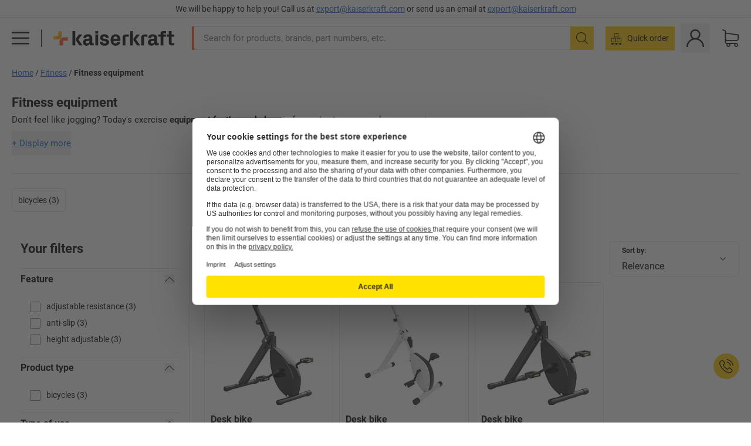

--- FILE ---
content_type: text/html; charset=utf-8
request_url: https://www.export.kaiserkraft.com/fitness/fitness-equipment/c/13395047-KK/
body_size: 107913
content:
<!doctype html>
								<html lang="en-EX"><head><title>Fitness equipment for the office | kaiserkraft</title><meta charSet="utf-8"/><meta http-equiv="x-ua-compatible" content="ie=edge,chrome=1"/><meta name="viewport" content="width=device-width,initial-scale=1,minimum-scale=1,shrink-to-fit=no"/><meta name="apple-mobile-web-app-capable" content="yes"/><meta name="msapplication-tap-highlight" content="no"/><meta name="apple-mobile-web-app-title" content="kaiserkraft"/><meta name="application-name" content="kaiserkraft"/><meta data-react-helmet="true" name="twitter:title" content="Fitness equipment for the office | kaiserkraft"/><meta data-react-helmet="true" property="og:title" content="Fitness equipment for the office | kaiserkraft"/><meta data-react-helmet="true" name="twitter:image" content="https://images.kkeu.de/is/image/BEG/logo-claim-www.export.kaiserkraft.com-en_EX?scl=1&amp;fmt=png&amp;wid=1200&amp;hei=630"/><meta data-react-helmet="true" property="og:image" content="https://images.kkeu.de/is/image/BEG/logo-claim-www.export.kaiserkraft.com-en_EX?scl=1&amp;fmt=png&amp;wid=1200&amp;hei=630"/><meta data-react-helmet="true" name="robots" content="index, follow"/><meta data-react-helmet="true" name="description" content="Purchase fitness equipment for the workplace conveniently online now at kaiserkraft! ✓ Perfect service"/><meta data-react-helmet="true" name="twitter:card" content="summary_large_image"/><meta data-react-helmet="true" property="og:description" content="Purchase fitness equipment for the workplace conveniently online now at kaiserkraft! ✓ Perfect service"/><meta data-react-helmet="true" name="twitter:description" content="Purchase fitness equipment for the workplace conveniently online now at kaiserkraft! ✓ Perfect service"/><meta data-react-helmet="true" property="og:url" content="http://kk-frontend.priv.ecom.kkeu.de/fitness/fitness-equipment/c/13395047-KK/"/><meta data-react-helmet="true" property="og:type" content="website"/><meta name="msapplication-config" content="https://media.prod.kkeu.de/dist/kk/browserconfig.xml"/><meta name="msapplication-TileColor" content="#ffffff"/><meta name="theme-color" content="#ffffff"/><link rel="apple-touch-icon" sizes="180x180" href="https://media.prod.kkeu.de/dist/kk/apple-touch-icon.png"/><link rel="icon" type="image/png" sizes="32x32" href="https://media.prod.kkeu.de/dist/kk/favicon-32x32.png"/><link rel="icon" type="image/png" sizes="16x16" href="https://media.prod.kkeu.de/dist/kk/favicon-16x16.png"/><link rel="manifest" href="https://media.prod.kkeu.de/dist/kk/manifest.json"/><link rel="mask-icon" href="https://media.prod.kkeu.de/dist/kk/safari-pinned-tab.svg" color="#ff5a12"/><link rel="preconnect" href="https://web.cmp.usercentrics.eu"/><link rel="dns-prefetch" href="https://web.cmp.usercentrics.eu"/><link rel="preconnect" href="https://media.prod.kkeu.de/dist"/><link rel="dns-prefetch" href="https://media.prod.kkeu.de/dist"/><link rel="preconnect" href="https://images.kkeu.de"/><link rel="dns-prefetch" href="https://images.kkeu.de"/><link data-react-helmet="true" rel="preload" href="https://images.kkeu.de/is/content/BEG/logo-www.export.kaiserkraft.com-en_EX" as="image"/><link data-react-helmet="true" rel="preload" href="https://images.kkeu.de/is/content/BEG/logo-claim-www.export.kaiserkraft.com-en_EX" as="image" media="(min-width: 1024px)"/><link data-react-helmet="true" rel="canonical" href="https://www.export.kaiserkraft.com/fitness/fitness-equipment/c/13395047-KK/"/><link data-react-helmet="true" rel="alternate" href="https://www.kaiserkraft.pt/fitness/equipamentos-de-fitness/c/13395047-KK/" hrefLang="pt-PT"/><link data-react-helmet="true" rel="alternate" href="https://www.kaiserkraft.cz/fitness/fitness-vybaveni/c/13395047-KK/" hrefLang="cs-CZ"/><link data-react-helmet="true" rel="alternate" href="https://www.kaiserkraft.de/fitness/fitnessgeraete/c/13395047-KK/" hrefLang="de-DE"/><link data-react-helmet="true" rel="alternate" href="https://www.kaiserkraft.at/fitness/fitnessgeraete/c/13395047-KK/" hrefLang="de-AT"/><link data-react-helmet="true" rel="alternate" href="https://www.kaiserkraft.ch/fitness/fitnessgeraete/c/13395047-KK/" hrefLang="de-CH"/><link data-react-helmet="true" rel="alternate" href="https://www.kaiserkraft.es/fitness/equipos-de-fitness/c/13395047-KK/" hrefLang="es-ES"/><link data-react-helmet="true" rel="alternate" href="https://www.kaiserkraft.fr/fitness/appareils-de-fitness/c/13395047-KK/" hrefLang="fr-FR"/><link data-react-helmet="true" rel="alternate" href="https://www.kaiserkraft.be/fitness/appareils-de-fitness/c/13395047-KK/?lang=fr_BE" hrefLang="fr-BE"/><link data-react-helmet="true" rel="alternate" href="https://www.kaiserkraft.ch/fitness/appareils-de-fitness/c/13395047-KK/?lang=fr_CH" hrefLang="fr-CH"/><link data-react-helmet="true" rel="alternate" href="https://www.kaiserkraft.co.uk/fitness/fitness-equipment/c/13395047-KK/" hrefLang="en-GB"/><link data-react-helmet="true" rel="alternate" href="https://www.kaiserkraft.ie/fitness/fitness-equipment/c/13395047-KK/" hrefLang="en-IE"/><link data-react-helmet="true" rel="alternate" href="https://www.export.kaiserkraft.com/fitness/fitness-equipment/c/13395047-KK/" hrefLang="x-default"/><link data-react-helmet="true" rel="alternate" href="https://www.kaiserkraft.hr/oprema-za-teretanu/sprave-za-teretanu/c/13395047-KK/" hrefLang="hr-HR"/><link data-react-helmet="true" rel="alternate" href="https://www.kaiserkraft.hu/fitnesz/fitneszfelszereles/c/13395047-KK/" hrefLang="hu-HU"/><link data-react-helmet="true" rel="alternate" href="https://www.kaiserkraft.it/fitness/attrezzature-per-il-fitness/c/13395047-KK/" hrefLang="it-IT"/><link data-react-helmet="true" rel="alternate" href="https://www.kaiserkraft.ch/fitness/attrezzature-per-il-fitness/c/13395047-KK/?lang=it_CH" hrefLang="it-CH"/><link data-react-helmet="true" rel="alternate" href="https://www.kaiserkraft.nl/fitness/fitnessapparatuur/c/13395047-KK/" hrefLang="nl-NL"/><link data-react-helmet="true" rel="alternate" href="https://www.kaiserkraft.be/fitness/fitnessapparatuur/c/13395047-KK/" hrefLang="nl-BE"/><link data-react-helmet="true" rel="alternate" href="https://www.kaiserkraft.pl/fitness/sprzet-fitness/c/13395047-KK/" hrefLang="pl-PL"/><link data-react-helmet="true" rel="alternate" href="https://www.kaiserkraft.ro/fitness/aparate-de-fitness/c/13395047-KK/" hrefLang="ro-RO"/><link data-react-helmet="true" rel="alternate" href="https://www.kaiserkraft.si/fitnes/naprave-za-fitnes/c/13395047-KK/" hrefLang="sl-SI"/><link data-react-helmet="true" rel="alternate" href="https://www.kaiserkraft.sk/fitnes/fitnes-vybavenie/c/13395047-KK/" hrefLang="sk-SK"/><link rel="stylesheet" href="https://media.prod.kkeu.de/dist/kk/srv-css-index.8f18cf4b52ec3fd0e819.css"/><link data-chunk="pgo" rel="stylesheet" href="https://media.prod.kkeu.de/dist/kk/srv-9391.82734e5160f256bf0935.css"/><link data-chunk="pgo" rel="stylesheet" href="https://media.prod.kkeu.de/dist/kk/srv-7272.e775c328082ca84f8ee2.css"/><link data-chunk="pgo" rel="stylesheet" href="https://media.prod.kkeu.de/dist/kk/srv-6347.de7683f41e6005604a26.css"/><link data-chunk="pgo" rel="stylesheet" href="https://media.prod.kkeu.de/dist/kk/srv-pgo.873ebcb38c66d8874dc3.css"/><style>@font-face{font-family:"Roboto Regular";font-display:swap;src:url("https://media.prod.kkeu.de/dist/kk/fonts/roboto-v20-latin-regular.woff2") format("woff2"),url("https://media.prod.kkeu.de/dist/kk/fonts/roboto-v20-latin-regular.woff") format("woff");}@font-face{font-family:"Roboto Bold";font-display:swap;src:url("https://media.prod.kkeu.de/dist/kk/fonts/roboto-v20-latin-700.woff2") format("woff2"),url("https://media.prod.kkeu.de/dist/kk/fonts/roboto-v20-latin-700.woff") format("woff");}@font-face{font-family:"Roboto Condensed Bold";font-display:swap;src:url("https://media.prod.kkeu.de/dist/kk/fonts/RobotoCondensed-Bold.woff2") format("woff2");}</style><script id="usercentrics-cmp" data-settings-id="UqR6jos3_" src="https://web.cmp.usercentrics.eu/ui/loader.js" async=""></script><script type="text/javascript">
			// create dataLayer
			window.dataLayer = window.dataLayer || [];
			function gtag() {
					dataLayer.push(arguments);
			}

			// set „denied" as default for both ad and analytics storage, as well as ad_user_data and ad_personalization,
			gtag("consent", "default", {
					ad_user_data: "denied",
					ad_personalization: "denied",
					ad_storage: "denied",
					analytics_storage: "denied",
					wait_for_update: 2000 // milliseconds to wait for update
			});

			// Enable ads data redaction by default [optional]
			gtag("set", "ads_data_redaction", true);
		</script><script>dataLayer.push({"general":{"country":"ex","currency":"EUR","customerId":undefined,"customerType":"B2B","customerClassification":"external","language":"en_EX","isLoggedIn":false,"sge":"KK","webcode":"0WEB","pagePath":"\u002FPGO\u002FSubcategory\u002Ffitness\u002Ffitness-equipment\u002F1\u002F","originalLocation":"https:\u002F\u002Fwww.export.kaiserkraft.com\u002Ffitness\u002Ffitness-equipment\u002Fc\u002F13395047-KK\u002F","pageType":"Product Group Overview","sfmcId":undefined,"rfMigrated":false,"vsId":"2025-12-16.2910d54d","subscriberKey":undefined,"eProc":undefined,"FeatureTogglesEnabled":"AF,AQ,BG,AX,AG,AW,FA,AJ,AP,BB,BM,BY,BN,BR,AC,AT,AR,AA,CI,AH,AD,BL,BJ,CP,BD,CE,BK,DF,BQ,GD,GC,GV,SALESFORCE_ABANDONED_CART_UPDATES,PDT_IMPORT_UNITS_VIA_KAFKA,GI,GK,HS,GX,GA,GF,HL,EK,GO,DO,IG,PDT_IMPORT_ATTRIBUTES_VIA_KAFKA,FI,BV,GR,DY,ER,GN,HY,IY,GH,GS,IR,FU,DW,HU,IQ,GW,JM,GY,DQ,HC,DZ,GZ,EY,BP,IW,DX,ED,GE,GU,FJ,ID,GJ,DS,FN,PDT_IMPORT_ASSETS_VIA_KAFKA,GQ,JH,FC,FV,USE_DEBITOR_FOR_ORDER_APPROVAL_PROCESS,GM,DT,GG,FO","FeatureTogglesDisabled":"DI,BC,BI,CG,CD,BA,BU,BT,BH,DH,BW,CS,AE,BO,BZ,CR,CJ,AL,DB,CA,EM,CO,CY,CF,CH,CT,DJ,DA,CX,CC,CB,DD,HH,EC,EP,HM,FX,ENKELFAEHIG_VARIANT_SCORE_BE,EZ,JQ,FP,DR,HX,JU,DU,EB,JN,FF,IA,FW,HG,JS,HOME_PAGE_QUOTATION_FILTER_FE,HB,AK,IK,JC,IF,IL,HV,CW,PDT_IMPORT_CLASSIFICATIONS_VIA_KAFKA,JT,DM,HT,IZ,JJ,JV,EW,JK,EXPORT_DATA_TO_ALGOLIA,FM,IH,FZ,RECENTLY_VIEW_FE,CU,EX,FG,FY,JF,EL,GP,FW,CN,EH,HP,FH,JL,INVITATION_REGISTRATION_ENABLED,IC,FD,ES,PRODUCT_SERVICE_NEW_ARTICLE_SCHEMA_GDM,FB,EE,HW,SALESFORCE_CUSTOMER_DATA_SEGMENTATION,IX,JI,EI,IN,HZ,EF,ET,HK,IMPORT_ARTICLE_IN_BATCH,IE,JO,HE,JR,EA,IJ,IS,JB,IO,EN,EU,HF,IV,JD,HD,JE,IMPORT_EXPORT_PRICES_IN_BATCH,FL,JG,IT","experimentId":"test_Moving_Search_Bar","experimentVariant":"B"},"search":{"term":undefined,"count":undefined,"method":undefined,"suggest":undefined,"case":undefined},"event":"initial-meta"});</script><script type="text/plain" data-usercentrics="Google Tag Manager">(function(w,d,s,l,i){w[l]=w[l]||[];w[l].push({'gtm.start':
				new Date().getTime(),event:'gtm.js'});var f=d.getElementsByTagName(s)[0],
				j=d.createElement(s),dl=l!='dataLayer'?'&l='+l:'';j.async=true;
				j.src='https://www.googletagmanager.com/gtm.js?id='+i+dl+"";
				f.parentNode.insertBefore(j,f);
				})(window,document,'script','dataLayer','GTM-PXHWJM2');</script><script data-react-helmet="true">window.hj=window.hj||function(){(hj.q=hj.q||[]).push(arguments);}</script><script data-react-helmet="true" type="application/ld+json">[{"@context":"https://schema.org","@type":"BreadcrumbList","itemListElement":[{"@type":"ListItem","position":1,"item":{"@id":"https://www.export.kaiserkraft.com","name":"Home"}},{"@type":"ListItem","position":2,"item":{"@id":"https://www.export.kaiserkraft.com/fitness/c/13395044-KK/","name":"Fitness"}},{"@type":"ListItem","position":3,"item":{"@id":"https://www.export.kaiserkraft.com/fitness/fitness-equipment/c/13395047-KK/","name":"Fitness equipment"}}]},{"@context":"https://schema.org","@type":"ItemList","url":"https://www.export.kaiserkraft.com/fitness/fitness-equipment/c/13395047-KK/","numberOfItems":3,"itemListElement":[{"@type":"Product","image":"https://images.kkeu.de/is/image/BEG/Office/Fitness/Fitness_equipment/Desk_bike_pdplarge-mrd--659387_AFS_00_00_00_13683852.jpg","url":"https://www.export.kaiserkraft.com/fitness/fitness-equipment/desk-bike/medium/p/M13689810/","name":"Desk bike","offers":{"@type":"Offer","priceCurrency":"EUR","price":"445.00"}},{"@type":"Product","image":"https://images.kkeu.de/is/image/BEG/Office/Fitness/Fitness_equipment/Desk_bike_pdplarge-mrd--659395_AFS_00_00_00_13683848.jpg","url":"https://www.export.kaiserkraft.com/fitness/fitness-equipment/desk-bike/large/p/M13689809/","name":"Desk bike","offers":{"@type":"Offer","priceCurrency":"EUR","price":"439.00"}},{"@type":"Product","image":"https://images.kkeu.de/is/image/BEG/Office/Fitness/Fitness_equipment/Desk_bike_pdplarge-mrd--659380_AFS_00_00_00_13683863.jpg","url":"https://www.export.kaiserkraft.com/fitness/fitness-equipment/desk-bike/small/p/M13689812/","name":"Desk bike","offers":{"@type":"Offer","priceCurrency":"EUR","price":"435.00"}}],"name":"Fitness equipment"}]</script></head><body class="kk"><noscript><iframe src="https://www.googletagmanager.com/ns.html?id=GTM-PXHWJM2"
		height="0" width="0" style="display:none;visibility:hidden"></iframe></noscript><div id="root"><div data-hydration-id="MainMenu"><div aria-hidden="true" data-test-id="backdrop" class="fixed bg-black invisible _3Pq1tmyn9E8ApqRdbi-f-k"><div class="hidden s:block lg:hidden _2T6QzL8Rk4jZ3dnar2tUgq"><svg xmlns="http://www.w3.org/2000/svg" viewBox="0 0 64 64" class="icon absolute"><path d="M4.59 59.41a2 2 0 0 0 2.83 0L32 34.83l24.59 24.58a2 2 0 0 0 2.83-2.83L34.83 32 59.41 7.41a2 2 0 0 0-2.83-2.83L32 29.17 7.41 4.59a2 2 0 0 0-2.82 2.82L29.17 32 4.59 56.59a2 2 0 0 0 0 2.82z"></path></svg></div></div><div data-test-id="main-menu-id" class="_3Dl1E4quL93Sgfou1thnLe"><div data-test-id="navigation-header" class="_1S5ddB3buW8VYevhmfdrP"><button data-test-id="navigation-header-back-btn"><svg xmlns="http://www.w3.org/2000/svg" viewBox="0 0 477.175 477.175" style="enable-background:new 0 0 477.175 477.175" xml:space="preserve"><path d="m145.188 238.575 215.5-215.5c5.3-5.3 5.3-13.8 0-19.1s-13.8-5.3-19.1 0l-225.1 225.1c-5.3 5.3-5.3 13.8 0 19.1l225.1 225c2.6 2.6 6.1 4 9.5 4s6.9-1.3 9.5-4c5.3-5.3 5.3-13.8 0-19.1l-215.4-215.5z"></path></svg></button><span></span><button data-test-id="navigation-header-close-btn"><svg xmlns="http://www.w3.org/2000/svg" viewBox="0 0 64 64"><path d="M4.59 59.41a2 2 0 0 0 2.83 0L32 34.83l24.59 24.58a2 2 0 0 0 2.83-2.83L34.83 32 59.41 7.41a2 2 0 0 0-2.83-2.83L32 29.17 7.41 4.59a2 2 0 0 0-2.82 2.82L29.17 32 4.59 56.59a2 2 0 0 0 0 2.82z"></path></svg></button></div><div class="flex items-center relative justify-between p-3 min-h-[80px] md:min-h-[100px]"><div class="inline-block" data-test-id="main-menu-button-id"><a href="https://www.export.kaiserkraft.com" rel="noreferrer" data-test-id="main-menu-logo-link-id" data-test-to="https://www.export.kaiserkraft.com" class="flex items-center relative _16Ak9eI853xmIhdZsLo0IP   "><div class="_1KYWN1PFEIkkVJLnMHvAD1"><div data-test-id="default-logo" class="qI9fRXvHm8ZB1La_52-xE _2r2oaq34D77cyx8FCNYORe"><img alt="Logo kaiserkraft" src="https://images.kkeu.de/is/content/BEG/logo-www.export.kaiserkraft.com-en_EX" class="_2mH70ilIH4Odp0Ye5evM2q" loading="lazy"/><img alt="Logo kaiserkraft - works." src="https://images.kkeu.de/is/content/BEG/logo-claim-www.export.kaiserkraft.com-en_EX" class="_3whJngDhywMmdavuExTbKW" loading="lazy"/></div></div></a></div><button aria-label="close"><svg xmlns="http://www.w3.org/2000/svg" viewBox="0 0 64 64" class="w-3 h-3"><path d="M4.59 59.41a2 2 0 0 0 2.83 0L32 34.83l24.59 24.58a2 2 0 0 0 2.83-2.83L34.83 32 59.41 7.41a2 2 0 0 0-2.83-2.83L32 29.17 7.41 4.59a2 2 0 0 0-2.82 2.82L29.17 32 4.59 56.59a2 2 0 0 0 0 2.82z"></path></svg></button></div><div class="_1JVFGHP0Jv9e7Bw54kNuX7"><nav role="navigation"><ul class="_3b1PremiufezVdjV7uRhqR" data-test-id="top-categories-id"><li class="h-6 _3C18u51qNtHYST5eFerKey " data-test-id="top-categories-category-id"><button class="flex items-center relative py-0 px-3 w-full h-full text-left"><i class="_1TAyCbMN1saLLoKvff_ZXJ"><div class="scene7-icon" data-test-id="scene-7-icon"><span class="isvg "></span></div></i><span class="J645zMlEsfbRxEfTa2oVo">Office</span><i class="_3prkcjR_Lx9SXambLEmYip"><svg xmlns="http://www.w3.org/2000/svg" viewBox="0 0 477.175 477.175" style="enable-background:new 0 0 477.175 477.175" xml:space="preserve"><path d="m360.731 229.075-225.1-225.1c-5.3-5.3-13.8-5.3-19.1 0s-5.3 13.8 0 19.1l215.5 215.5-215.5 215.5c-5.3 5.3-5.3 13.8 0 19.1 2.6 2.6 6.1 4 9.5 4 3.4 0 6.9-1.3 9.5-4l225.1-225.1c5.3-5.2 5.3-13.8.1-19z"></path></svg></i><div class="bg-white _242xmHloUGbjIftikQtBh_" data-test-id="categories-id"><div class="flex items-center relative justify-between p-3 min-h-[80px] md:min-h-[100px] mt-[50px] md:mt-0 max-md:min-h-0 max-md:p-0"><div class="max-w-full" data-test-id="view-all-category-id"><div class="hidden md:block font-bold capitalize leading-normal mb-1 text-lg overflow-hidden text-ellipsis mb-3">Office</div></div></div><ul class="overflow-y-scroll h-full"><li data-test-id="category-id" class="border-t last:border-b border-solid border-kk-grey-200"><a href="/office-furniture/c/62861-KK/" rel="noreferrer" data-test-id="internal-link" data-test-to="/office-furniture/c/62861-KK/" class="flex items-center justify-between px-3 text-lg h-6 hover:bg-kk-blue-100 focus-visible:bg-kk-blue-100 focus-visible:outline-0 text-black no-underline   "><span class="overflow-hidden text-ellipsis mr-2">Office Furniture</span><svg xmlns="http://www.w3.org/2000/svg" viewBox="0 0 477.175 477.175" style="enable-background:new 0 0 477.175 477.175" xml:space="preserve" class="icon text-base"><path d="m360.731 229.075-225.1-225.1c-5.3-5.3-13.8-5.3-19.1 0s-5.3 13.8 0 19.1l215.5 215.5-215.5 215.5c-5.3 5.3-5.3 13.8 0 19.1 2.6 2.6 6.1 4 9.5 4 3.4 0 6.9-1.3 9.5-4l225.1-225.1c5.3-5.2 5.3-13.8.1-19z"></path></svg></a><div class="bg-white _3Y2IHryH1JccHvivtOWQBN" data-test-id="sub-categories-id"><div class="flex items-center relative justify-between p-3 min-h-[80px] md:min-h-[100px] md:mt-0 max-md:py-2 max-md:min-h-[50px] mt-[50px]" data-test-id="category-overview-link"><div class="max-w-full" data-test-id="view-all-category-id"><div class="hidden md:block font-bold capitalize leading-normal mb-1 text-lg overflow-hidden text-ellipsis">Office Furniture</div><a href="/office-furniture/c/62861-KK/" rel="noreferrer" data-test-id="internal-link" data-test-to="/office-furniture/c/62861-KK/" class="text-[16px] sm:text-base _3IoTGyPDlUo0oMRGlzerr0  ">Display all</a></div></div><ul><li data-test-id="subcategory-id" class="border-t last:border-b border-solid border-transparent"><a href="/office-furniture/office-chairs/c/74045-KK/" rel="noreferrer" data-test-id="internal-link" data-test-to="/office-furniture/office-chairs/c/74045-KK/" class="flex items-center px-3 text-lg h-6 hover:bg-kk-blue-100 focus-visible:bg-kk-blue-100 focus-visible:outline-0   "><span class="_89mRphD1AZR6dVechY45-"></span><span class="overflow-hidden text-ellipsis mr-2">Office chairs</span></a></li><li data-test-id="subcategory-id" class="border-t last:border-b border-solid border-transparent"><a href="/office-furniture/key-cabinets/c/1107932-KK/" rel="noreferrer" data-test-id="internal-link" data-test-to="/office-furniture/key-cabinets/c/1107932-KK/" class="flex items-center px-3 text-lg h-6 hover:bg-kk-blue-100 focus-visible:bg-kk-blue-100 focus-visible:outline-0   "><span class="_89mRphD1AZR6dVechY45-"></span><span class="overflow-hidden text-ellipsis mr-2">Key cabinets</span></a></li><li data-test-id="subcategory-id" class="border-t last:border-b border-solid border-transparent"><a href="/office-furniture/office-cupboards/c/74043_1-KK/" rel="noreferrer" data-test-id="internal-link" data-test-to="/office-furniture/office-cupboards/c/74043_1-KK/" class="flex items-center px-3 text-lg h-6 hover:bg-kk-blue-100 focus-visible:bg-kk-blue-100 focus-visible:outline-0   "><span class="_89mRphD1AZR6dVechY45-"></span><span class="overflow-hidden text-ellipsis mr-2">Office cupboards</span></a></li><li data-test-id="subcategory-id" class="border-t last:border-b border-solid border-transparent"><a href="/office-furniture/office-stools/c/16073402-KK/" rel="noreferrer" data-test-id="internal-link" data-test-to="/office-furniture/office-stools/c/16073402-KK/" class="flex items-center px-3 text-lg h-6 hover:bg-kk-blue-100 focus-visible:bg-kk-blue-100 focus-visible:outline-0   "><span class="_89mRphD1AZR6dVechY45-"></span><span class="overflow-hidden text-ellipsis mr-2">Office stools</span></a></li><li data-test-id="subcategory-id" class="border-t last:border-b border-solid border-transparent"><a href="/office-furniture/desks-with-electric-height-adjustment/c/1082501-KK/" rel="noreferrer" data-test-id="internal-link" data-test-to="/office-furniture/desks-with-electric-height-adjustment/c/1082501-KK/" class="flex items-center px-3 text-lg h-6 hover:bg-kk-blue-100 focus-visible:bg-kk-blue-100 focus-visible:outline-0   "><span class="_89mRphD1AZR6dVechY45-"></span><span class="overflow-hidden text-ellipsis mr-2">Desks with electric height adjustment</span></a></li><li data-test-id="subcategory-id" class="border-t last:border-b border-solid border-transparent"><a href="/office-furniture/office-partitions-room-dividers/c/63906-KK/" rel="noreferrer" data-test-id="internal-link" data-test-to="/office-furniture/office-partitions-room-dividers/c/63906-KK/" class="flex items-center px-3 text-lg h-6 hover:bg-kk-blue-100 focus-visible:bg-kk-blue-100 focus-visible:outline-0   "><span class="_89mRphD1AZR6dVechY45-"></span><span class="overflow-hidden text-ellipsis mr-2">Office partitions, room dividers</span></a></li><li data-test-id="subcategory-id" class="border-t last:border-b border-solid border-transparent"><a href="/office-furniture/conference-tables/c/63685-KK/" rel="noreferrer" data-test-id="internal-link" data-test-to="/office-furniture/conference-tables/c/63685-KK/" class="flex items-center px-3 text-lg h-6 hover:bg-kk-blue-100 focus-visible:bg-kk-blue-100 focus-visible:outline-0   "><span class="_89mRphD1AZR6dVechY45-"></span><span class="overflow-hidden text-ellipsis mr-2">Conference tables</span></a></li><li data-test-id="subcategory-id" class="border-t last:border-b border-solid border-transparent"><a href="/office-furniture/lounge-furniture-reception-area-furniture/c/10815028-KK/" rel="noreferrer" data-test-id="internal-link" data-test-to="/office-furniture/lounge-furniture-reception-area-furniture/c/10815028-KK/" class="flex items-center px-3 text-lg h-6 hover:bg-kk-blue-100 focus-visible:bg-kk-blue-100 focus-visible:outline-0   "><span class="_89mRphD1AZR6dVechY45-"></span><span class="overflow-hidden text-ellipsis mr-2">Lounge furniture, reception area furniture</span></a></li><li data-test-id="subcategory-id" class="border-t last:border-b border-solid border-transparent"><a href="/office-furniture/drawer-cupboards-file-suspension-cabinets/c/74099_1-KK/" rel="noreferrer" data-test-id="internal-link" data-test-to="/office-furniture/drawer-cupboards-file-suspension-cabinets/c/74099_1-KK/" class="flex items-center px-3 text-lg h-6 hover:bg-kk-blue-100 focus-visible:bg-kk-blue-100 focus-visible:outline-0   "><span class="_89mRphD1AZR6dVechY45-"></span><span class="overflow-hidden text-ellipsis mr-2">Drawer cupboards, file suspension cabinets</span></a></li><li data-test-id="subcategory-id" class="border-t last:border-b border-solid border-transparent"><a href="/office-furniture/mobile-pedestals-fixed-pedestals/c/63901-KK/" rel="noreferrer" data-test-id="internal-link" data-test-to="/office-furniture/mobile-pedestals-fixed-pedestals/c/63901-KK/" class="flex items-center px-3 text-lg h-6 hover:bg-kk-blue-100 focus-visible:bg-kk-blue-100 focus-visible:outline-0   "><span class="_89mRphD1AZR6dVechY45-"></span><span class="overflow-hidden text-ellipsis mr-2">Mobile pedestals, fixed pedestals</span></a></li><li data-test-id="subcategory-id" class="border-t last:border-b border-solid border-transparent"><a href="/office-furniture/stacking-chairs-conference-chairs/c/62774_2-KK/" rel="noreferrer" data-test-id="internal-link" data-test-to="/office-furniture/stacking-chairs-conference-chairs/c/62774_2-KK/" class="flex items-center px-3 text-lg h-6 hover:bg-kk-blue-100 focus-visible:bg-kk-blue-100 focus-visible:outline-0   "><span class="_89mRphD1AZR6dVechY45-"></span><span class="overflow-hidden text-ellipsis mr-2">Stacking chairs, conference chairs</span></a></li><li data-test-id="subcategory-id" class="border-t last:border-b border-solid border-transparent"><a href="/office-furniture/bistro-tables-pedestal-tables/c/1029797-KK/" rel="noreferrer" data-test-id="internal-link" data-test-to="/office-furniture/bistro-tables-pedestal-tables/c/1029797-KK/" class="flex items-center px-3 text-lg h-6 hover:bg-kk-blue-100 focus-visible:bg-kk-blue-100 focus-visible:outline-0   "><span class="_89mRphD1AZR6dVechY45-"></span><span class="overflow-hidden text-ellipsis mr-2">Bistro tables, pedestal tables</span></a></li><li data-test-id="subcategory-id" class="border-t last:border-b border-solid border-transparent"><a href="/office-furniture/desks/c/63686_2-KK/" rel="noreferrer" data-test-id="internal-link" data-test-to="/office-furniture/desks/c/63686_2-KK/" class="flex items-center px-3 text-lg h-6 hover:bg-kk-blue-100 focus-visible:bg-kk-blue-100 focus-visible:outline-0   "><span class="_89mRphD1AZR6dVechY45-"></span><span class="overflow-hidden text-ellipsis mr-2">Desks</span></a></li><li data-test-id="subcategory-id" class="border-t last:border-b border-solid border-transparent"><a href="/office-furniture/sideboards/c/17060987-KK/" rel="noreferrer" data-test-id="internal-link" data-test-to="/office-furniture/sideboards/c/17060987-KK/" class="flex items-center px-3 text-lg h-6 hover:bg-kk-blue-100 focus-visible:bg-kk-blue-100 focus-visible:outline-0   "><span class="_89mRphD1AZR6dVechY45-"></span><span class="overflow-hidden text-ellipsis mr-2">Sideboards</span></a></li><li data-test-id="subcategory-id" class="border-t last:border-b border-solid border-transparent"><a href="/office-furniture/bar-stools/c/62772-KK/" rel="noreferrer" data-test-id="internal-link" data-test-to="/office-furniture/bar-stools/c/62772-KK/" class="flex items-center px-3 text-lg h-6 hover:bg-kk-blue-100 focus-visible:bg-kk-blue-100 focus-visible:outline-0   "><span class="_89mRphD1AZR6dVechY45-"></span><span class="overflow-hidden text-ellipsis mr-2">Bar stools</span></a></li><li data-test-id="subcategory-id" class="border-t last:border-b border-solid border-transparent"><a href="/office-furniture/office-shelving-units-bookcases/c/62870_2-KK/" rel="noreferrer" data-test-id="internal-link" data-test-to="/office-furniture/office-shelving-units-bookcases/c/62870_2-KK/" class="flex items-center px-3 text-lg h-6 hover:bg-kk-blue-100 focus-visible:bg-kk-blue-100 focus-visible:outline-0   "><span class="_89mRphD1AZR6dVechY45-"></span><span class="overflow-hidden text-ellipsis mr-2">Office shelving units, Bookcases</span></a></li><li data-test-id="subcategory-id" class="border-t last:border-b border-solid border-transparent"><a href="/office-furniture/glass-display-cabinets/c/1106835_1-KK/" rel="noreferrer" data-test-id="internal-link" data-test-to="/office-furniture/glass-display-cabinets/c/1106835_1-KK/" class="flex items-center px-3 text-lg h-6 hover:bg-kk-blue-100 focus-visible:bg-kk-blue-100 focus-visible:outline-0   "><span class="_89mRphD1AZR6dVechY45-"></span><span class="overflow-hidden text-ellipsis mr-2">Glass display cabinets</span></a></li><li data-test-id="subcategory-id" class="border-t last:border-b border-solid border-transparent"><a href="/office-furniture/office-packages/c/63911-KK/" rel="noreferrer" data-test-id="internal-link" data-test-to="/office-furniture/office-packages/c/63911-KK/" class="flex items-center px-3 text-lg h-6 hover:bg-kk-blue-100 focus-visible:bg-kk-blue-100 focus-visible:outline-0   "><span class="_89mRphD1AZR6dVechY45-"></span><span class="overflow-hidden text-ellipsis mr-2">Office packages</span></a></li><li data-test-id="subcategory-id" class="border-t last:border-b border-solid border-transparent"><a href="/office-furniture/archive-shelving/c/62869_1-KK/" rel="noreferrer" data-test-id="internal-link" data-test-to="/office-furniture/archive-shelving/c/62869_1-KK/" class="flex items-center px-3 text-lg h-6 hover:bg-kk-blue-100 focus-visible:bg-kk-blue-100 focus-visible:outline-0   "><span class="_89mRphD1AZR6dVechY45-"></span><span class="overflow-hidden text-ellipsis mr-2">Archive shelving</span></a></li></ul></div></li><li data-test-id="category-id" class="border-t last:border-b border-solid border-kk-grey-200"><a href="/office-equipment/c/62844-KK/" rel="noreferrer" data-test-id="internal-link" data-test-to="/office-equipment/c/62844-KK/" class="flex items-center justify-between px-3 text-lg h-6 hover:bg-kk-blue-100 focus-visible:bg-kk-blue-100 focus-visible:outline-0 text-black no-underline   "><span class="overflow-hidden text-ellipsis mr-2">Office Equipment</span><svg xmlns="http://www.w3.org/2000/svg" viewBox="0 0 477.175 477.175" style="enable-background:new 0 0 477.175 477.175" xml:space="preserve" class="icon text-base"><path d="m360.731 229.075-225.1-225.1c-5.3-5.3-13.8-5.3-19.1 0s-5.3 13.8 0 19.1l215.5 215.5-215.5 215.5c-5.3 5.3-5.3 13.8 0 19.1 2.6 2.6 6.1 4 9.5 4 3.4 0 6.9-1.3 9.5-4l225.1-225.1c5.3-5.2 5.3-13.8.1-19z"></path></svg></a><div class="bg-white _3Y2IHryH1JccHvivtOWQBN" data-test-id="sub-categories-id"><div class="flex items-center relative justify-between p-3 min-h-[80px] md:min-h-[100px] md:mt-0 max-md:py-2 max-md:min-h-[50px] mt-[50px]" data-test-id="category-overview-link"><div class="max-w-full" data-test-id="view-all-category-id"><div class="hidden md:block font-bold capitalize leading-normal mb-1 text-lg overflow-hidden text-ellipsis">Office Equipment</div><a href="/office-equipment/c/62844-KK/" rel="noreferrer" data-test-id="internal-link" data-test-to="/office-equipment/c/62844-KK/" class="text-[16px] sm:text-base _3IoTGyPDlUo0oMRGlzerr0  ">Display all</a></div></div><ul><li data-test-id="subcategory-id" class="border-t last:border-b border-solid border-transparent"><a href="/office-equipment/office-materials/c/72988-KK/" rel="noreferrer" data-test-id="internal-link" data-test-to="/office-equipment/office-materials/c/72988-KK/" class="flex items-center px-3 text-lg h-6 hover:bg-kk-blue-100 focus-visible:bg-kk-blue-100 focus-visible:outline-0   "><span class="_89mRphD1AZR6dVechY45-"></span><span class="overflow-hidden text-ellipsis mr-2">Office materials</span></a></li><li data-test-id="subcategory-id" class="border-t last:border-b border-solid border-transparent"><a href="/office-equipment/document-holders/c/74097-KK/" rel="noreferrer" data-test-id="internal-link" data-test-to="/office-equipment/document-holders/c/74097-KK/" class="flex items-center px-3 text-lg h-6 hover:bg-kk-blue-100 focus-visible:bg-kk-blue-100 focus-visible:outline-0   "><span class="_89mRphD1AZR6dVechY45-"></span><span class="overflow-hidden text-ellipsis mr-2">Document holders</span></a></li><li data-test-id="subcategory-id" class="border-t last:border-b border-solid border-transparent"><a href="/office-equipment/coat-racks-clothes-rails/c/63898_1-KK/" rel="noreferrer" data-test-id="internal-link" data-test-to="/office-equipment/coat-racks-clothes-rails/c/63898_1-KK/" class="flex items-center px-3 text-lg h-6 hover:bg-kk-blue-100 focus-visible:bg-kk-blue-100 focus-visible:outline-0   "><span class="_89mRphD1AZR6dVechY45-"></span><span class="overflow-hidden text-ellipsis mr-2">Coat racks, clothes rails</span></a></li><li data-test-id="subcategory-id" class="border-t last:border-b border-solid border-transparent"><a href="/office-equipment/door-signs-information-stands/c/63894-KK/" rel="noreferrer" data-test-id="internal-link" data-test-to="/office-equipment/door-signs-information-stands/c/63894-KK/" class="flex items-center px-3 text-lg h-6 hover:bg-kk-blue-100 focus-visible:bg-kk-blue-100 focus-visible:outline-0   "><span class="_89mRphD1AZR6dVechY45-"></span><span class="overflow-hidden text-ellipsis mr-2">Door signs, information stands</span></a></li><li data-test-id="subcategory-id" class="border-t last:border-b border-solid border-transparent"><a href="/office-equipment/desk-office-organisation/c/63893-KK/" rel="noreferrer" data-test-id="internal-link" data-test-to="/office-equipment/desk-office-organisation/c/63893-KK/" class="flex items-center px-3 text-lg h-6 hover:bg-kk-blue-100 focus-visible:bg-kk-blue-100 focus-visible:outline-0   "><span class="_89mRphD1AZR6dVechY45-"></span><span class="overflow-hidden text-ellipsis mr-2">Desk &amp; Office Organisation</span></a></li><li data-test-id="subcategory-id" class="border-t last:border-b border-solid border-transparent"><a href="/office-equipment/kick-stools/c/63902-KK/" rel="noreferrer" data-test-id="internal-link" data-test-to="/office-equipment/kick-stools/c/63902-KK/" class="flex items-center px-3 text-lg h-6 hover:bg-kk-blue-100 focus-visible:bg-kk-blue-100 focus-visible:outline-0   "><span class="_89mRphD1AZR6dVechY45-"></span><span class="overflow-hidden text-ellipsis mr-2">Kick stools</span></a></li><li data-test-id="subcategory-id" class="border-t last:border-b border-solid border-transparent"><a href="/office-equipment/lamps-office-lighting/c/64017_2-KK/" rel="noreferrer" data-test-id="internal-link" data-test-to="/office-equipment/lamps-office-lighting/c/64017_2-KK/" class="flex items-center px-3 text-lg h-6 hover:bg-kk-blue-100 focus-visible:bg-kk-blue-100 focus-visible:outline-0   "><span class="_89mRphD1AZR6dVechY45-"></span><span class="overflow-hidden text-ellipsis mr-2">Lamps &amp; Office Lighting</span></a></li><li data-test-id="subcategory-id" class="border-t last:border-b border-solid border-transparent"><a href="/office-equipment/clocks/c/63907_1-KK/" rel="noreferrer" data-test-id="internal-link" data-test-to="/office-equipment/clocks/c/63907_1-KK/" class="flex items-center px-3 text-lg h-6 hover:bg-kk-blue-100 focus-visible:bg-kk-blue-100 focus-visible:outline-0   "><span class="_89mRphD1AZR6dVechY45-"></span><span class="overflow-hidden text-ellipsis mr-2">Clocks</span></a></li><li data-test-id="subcategory-id" class="border-t last:border-b border-solid border-transparent"><a href="/office-equipment/chair-mats/c/63895-KK/" rel="noreferrer" data-test-id="internal-link" data-test-to="/office-equipment/chair-mats/c/63895-KK/" class="flex items-center px-3 text-lg h-6 hover:bg-kk-blue-100 focus-visible:bg-kk-blue-100 focus-visible:outline-0   "><span class="_89mRphD1AZR6dVechY45-"></span><span class="overflow-hidden text-ellipsis mr-2">Chair mats</span></a></li><li data-test-id="subcategory-id" class="border-t last:border-b border-solid border-transparent"><a href="/office-equipment/shredders/c/1029767-KK/" rel="noreferrer" data-test-id="internal-link" data-test-to="/office-equipment/shredders/c/1029767-KK/" class="flex items-center px-3 text-lg h-6 hover:bg-kk-blue-100 focus-visible:bg-kk-blue-100 focus-visible:outline-0   "><span class="_89mRphD1AZR6dVechY45-"></span><span class="overflow-hidden text-ellipsis mr-2">Shredders</span></a></li><li data-test-id="subcategory-id" class="border-t last:border-b border-solid border-transparent"><a href="/office-equipment/add-on-desktops/c/63903-KK/" rel="noreferrer" data-test-id="internal-link" data-test-to="/office-equipment/add-on-desktops/c/63903-KK/" class="flex items-center px-3 text-lg h-6 hover:bg-kk-blue-100 focus-visible:bg-kk-blue-100 focus-visible:outline-0   "><span class="_89mRphD1AZR6dVechY45-"></span><span class="overflow-hidden text-ellipsis mr-2">Add-on desktops</span></a></li><li data-test-id="subcategory-id" class="border-t last:border-b border-solid border-transparent"><a href="/office-equipment/name-badges-tabletop-poster-holders/c/63882-KK/" rel="noreferrer" data-test-id="internal-link" data-test-to="/office-equipment/name-badges-tabletop-poster-holders/c/63882-KK/" class="flex items-center px-3 text-lg h-6 hover:bg-kk-blue-100 focus-visible:bg-kk-blue-100 focus-visible:outline-0   "><span class="_89mRphD1AZR6dVechY45-"></span><span class="overflow-hidden text-ellipsis mr-2">Name badges, tabletop poster holders</span></a></li><li data-test-id="subcategory-id" class="border-t last:border-b border-solid border-transparent"><a href="/office-equipment/monitor-brackets-tablet-holders/c/11418702-KK/" rel="noreferrer" data-test-id="internal-link" data-test-to="/office-equipment/monitor-brackets-tablet-holders/c/11418702-KK/" class="flex items-center px-3 text-lg h-6 hover:bg-kk-blue-100 focus-visible:bg-kk-blue-100 focus-visible:outline-0   "><span class="_89mRphD1AZR6dVechY45-"></span><span class="overflow-hidden text-ellipsis mr-2">Monitor brackets, tablet holders</span></a></li><li data-test-id="subcategory-id" class="border-t last:border-b border-solid border-transparent"><a href="/office-equipment/foot-rests/c/1151164-KK/" rel="noreferrer" data-test-id="internal-link" data-test-to="/office-equipment/foot-rests/c/1151164-KK/" class="flex items-center px-3 text-lg h-6 hover:bg-kk-blue-100 focus-visible:bg-kk-blue-100 focus-visible:outline-0   "><span class="_89mRphD1AZR6dVechY45-"></span><span class="overflow-hidden text-ellipsis mr-2">Foot rests</span></a></li><li data-test-id="subcategory-id" class="border-t last:border-b border-solid border-transparent"><a href="/office-equipment/office-machines/c/63896-KK/" rel="noreferrer" data-test-id="internal-link" data-test-to="/office-equipment/office-machines/c/63896-KK/" class="flex items-center px-3 text-lg h-6 hover:bg-kk-blue-100 focus-visible:bg-kk-blue-100 focus-visible:outline-0   "><span class="_89mRphD1AZR6dVechY45-"></span><span class="overflow-hidden text-ellipsis mr-2">Office machines</span></a></li><li data-test-id="subcategory-id" class="border-t last:border-b border-solid border-transparent"><a href="/office-equipment/umbrella-stands/c/1029808-KK/" rel="noreferrer" data-test-id="internal-link" data-test-to="/office-equipment/umbrella-stands/c/1029808-KK/" class="flex items-center px-3 text-lg h-6 hover:bg-kk-blue-100 focus-visible:bg-kk-blue-100 focus-visible:outline-0   "><span class="_89mRphD1AZR6dVechY45-"></span><span class="overflow-hidden text-ellipsis mr-2">Umbrella stands</span></a></li><li data-test-id="subcategory-id" class="border-t last:border-b border-solid border-transparent"><a href="/office-equipment/time-and-attendance-recording/c/1029788-KK/" rel="noreferrer" data-test-id="internal-link" data-test-to="/office-equipment/time-and-attendance-recording/c/1029788-KK/" class="flex items-center px-3 text-lg h-6 hover:bg-kk-blue-100 focus-visible:bg-kk-blue-100 focus-visible:outline-0   "><span class="_89mRphD1AZR6dVechY45-"></span><span class="overflow-hidden text-ellipsis mr-2">Time and attendance recording</span></a></li><li data-test-id="subcategory-id" class="border-t last:border-b border-solid border-transparent"><a href="/office-equipment/door-stops/c/4198486-KK/" rel="noreferrer" data-test-id="internal-link" data-test-to="/office-equipment/door-stops/c/4198486-KK/" class="flex items-center px-3 text-lg h-6 hover:bg-kk-blue-100 focus-visible:bg-kk-blue-100 focus-visible:outline-0   "><span class="_89mRphD1AZR6dVechY45-"></span><span class="overflow-hidden text-ellipsis mr-2">Door stops</span></a></li><li data-test-id="subcategory-id" class="border-t last:border-b border-solid border-transparent"><a href="/office-equipment/laminators/c/1029769-KK/" rel="noreferrer" data-test-id="internal-link" data-test-to="/office-equipment/laminators/c/1029769-KK/" class="flex items-center px-3 text-lg h-6 hover:bg-kk-blue-100 focus-visible:bg-kk-blue-100 focus-visible:outline-0   "><span class="_89mRphD1AZR6dVechY45-"></span><span class="overflow-hidden text-ellipsis mr-2">Laminators</span></a></li><li data-test-id="subcategory-id" class="border-t last:border-b border-solid border-transparent"><a href="/office-equipment/coin-counters-counterfeit-detectors-banknote-counters/c/1107934-KK/" rel="noreferrer" data-test-id="internal-link" data-test-to="/office-equipment/coin-counters-counterfeit-detectors-banknote-counters/c/1107934-KK/" class="flex items-center px-3 text-lg h-6 hover:bg-kk-blue-100 focus-visible:bg-kk-blue-100 focus-visible:outline-0   "><span class="_89mRphD1AZR6dVechY45-"></span><span class="overflow-hidden text-ellipsis mr-2">Coin counters, counterfeit detectors, banknote counters</span></a></li><li data-test-id="subcategory-id" class="border-t last:border-b border-solid border-transparent"><a href="/office-equipment/artificial-plants/c/1036083_2-KK/" rel="noreferrer" data-test-id="internal-link" data-test-to="/office-equipment/artificial-plants/c/1036083_2-KK/" class="flex items-center px-3 text-lg h-6 hover:bg-kk-blue-100 focus-visible:bg-kk-blue-100 focus-visible:outline-0   "><span class="_89mRphD1AZR6dVechY45-"></span><span class="overflow-hidden text-ellipsis mr-2">Artificial plants</span></a></li><li data-test-id="subcategory-id" class="border-t last:border-b border-solid border-transparent"><a href="/office-equipment/business-luggage/c/1111594-KK/" rel="noreferrer" data-test-id="internal-link" data-test-to="/office-equipment/business-luggage/c/1111594-KK/" class="flex items-center px-3 text-lg h-6 hover:bg-kk-blue-100 focus-visible:bg-kk-blue-100 focus-visible:outline-0   "><span class="_89mRphD1AZR6dVechY45-"></span><span class="overflow-hidden text-ellipsis mr-2">Business Luggage</span></a></li></ul></div></li><li data-test-id="category-id" class="border-t last:border-b border-solid border-kk-grey-200"><a href="/presentation-and-display/c/62849-KK/" rel="noreferrer" data-test-id="internal-link" data-test-to="/presentation-and-display/c/62849-KK/" class="flex items-center justify-between px-3 text-lg h-6 hover:bg-kk-blue-100 focus-visible:bg-kk-blue-100 focus-visible:outline-0 text-black no-underline   "><span class="overflow-hidden text-ellipsis mr-2">Presentation And Display</span><svg xmlns="http://www.w3.org/2000/svg" viewBox="0 0 477.175 477.175" style="enable-background:new 0 0 477.175 477.175" xml:space="preserve" class="icon text-base"><path d="m360.731 229.075-225.1-225.1c-5.3-5.3-13.8-5.3-19.1 0s-5.3 13.8 0 19.1l215.5 215.5-215.5 215.5c-5.3 5.3-5.3 13.8 0 19.1 2.6 2.6 6.1 4 9.5 4 3.4 0 6.9-1.3 9.5-4l225.1-225.1c5.3-5.2 5.3-13.8.1-19z"></path></svg></a><div class="bg-white _3Y2IHryH1JccHvivtOWQBN" data-test-id="sub-categories-id"><div class="flex items-center relative justify-between p-3 min-h-[80px] md:min-h-[100px] md:mt-0 max-md:py-2 max-md:min-h-[50px] mt-[50px]" data-test-id="category-overview-link"><div class="max-w-full" data-test-id="view-all-category-id"><div class="hidden md:block font-bold capitalize leading-normal mb-1 text-lg overflow-hidden text-ellipsis">Presentation And Display</div><a href="/presentation-and-display/c/62849-KK/" rel="noreferrer" data-test-id="internal-link" data-test-to="/presentation-and-display/c/62849-KK/" class="text-[16px] sm:text-base _3IoTGyPDlUo0oMRGlzerr0  ">Display all</a></div></div><ul><li data-test-id="subcategory-id" class="border-t last:border-b border-solid border-transparent"><a href="/presentation-and-display/whiteboards-writing-boards/c/63971-KK/" rel="noreferrer" data-test-id="internal-link" data-test-to="/presentation-and-display/whiteboards-writing-boards/c/63971-KK/" class="flex items-center px-3 text-lg h-6 hover:bg-kk-blue-100 focus-visible:bg-kk-blue-100 focus-visible:outline-0   "><span class="_89mRphD1AZR6dVechY45-"></span><span class="overflow-hidden text-ellipsis mr-2">Whiteboards, writing boards</span></a></li><li data-test-id="subcategory-id" class="border-t last:border-b border-solid border-transparent"><a href="/presentation-and-display/whiteboard-accessories/c/1106841-KK/" rel="noreferrer" data-test-id="internal-link" data-test-to="/presentation-and-display/whiteboard-accessories/c/1106841-KK/" class="flex items-center px-3 text-lg h-6 hover:bg-kk-blue-100 focus-visible:bg-kk-blue-100 focus-visible:outline-0   "><span class="_89mRphD1AZR6dVechY45-"></span><span class="overflow-hidden text-ellipsis mr-2">Whiteboard accessories</span></a></li><li data-test-id="subcategory-id" class="border-t last:border-b border-solid border-transparent"><a href="/presentation-and-display/display-cases-glass-cabinets/c/63970-KK/" rel="noreferrer" data-test-id="internal-link" data-test-to="/presentation-and-display/display-cases-glass-cabinets/c/63970-KK/" class="flex items-center px-3 text-lg h-6 hover:bg-kk-blue-100 focus-visible:bg-kk-blue-100 focus-visible:outline-0   "><span class="_89mRphD1AZR6dVechY45-"></span><span class="overflow-hidden text-ellipsis mr-2">Display cases, glass cabinets</span></a></li><li data-test-id="subcategory-id" class="border-t last:border-b border-solid border-transparent"><a href="/presentation-and-display/planning-boards/c/1107926-KK/" rel="noreferrer" data-test-id="internal-link" data-test-to="/presentation-and-display/planning-boards/c/1107926-KK/" class="flex items-center px-3 text-lg h-6 hover:bg-kk-blue-100 focus-visible:bg-kk-blue-100 focus-visible:outline-0   "><span class="_89mRphD1AZR6dVechY45-"></span><span class="overflow-hidden text-ellipsis mr-2">Planning boards</span></a></li><li data-test-id="subcategory-id" class="border-t last:border-b border-solid border-transparent"><a href="/presentation-and-display/brochure-racks-advertising-stands/c/63968-KK/" rel="noreferrer" data-test-id="internal-link" data-test-to="/presentation-and-display/brochure-racks-advertising-stands/c/63968-KK/" class="flex items-center px-3 text-lg h-6 hover:bg-kk-blue-100 focus-visible:bg-kk-blue-100 focus-visible:outline-0   "><span class="_89mRphD1AZR6dVechY45-"></span><span class="overflow-hidden text-ellipsis mr-2">Brochure racks, advertising stands</span></a></li><li data-test-id="subcategory-id" class="border-t last:border-b border-solid border-transparent"><a href="/presentation-and-display/flipcharts/c/1106830-KK/" rel="noreferrer" data-test-id="internal-link" data-test-to="/presentation-and-display/flipcharts/c/1106830-KK/" class="flex items-center px-3 text-lg h-6 hover:bg-kk-blue-100 focus-visible:bg-kk-blue-100 focus-visible:outline-0   "><span class="_89mRphD1AZR6dVechY45-"></span><span class="overflow-hidden text-ellipsis mr-2">Flipcharts</span></a></li><li data-test-id="subcategory-id" class="border-t last:border-b border-solid border-transparent"><a href="/presentation-and-display/mobile-pinboards/c/63966-KK/" rel="noreferrer" data-test-id="internal-link" data-test-to="/presentation-and-display/mobile-pinboards/c/63966-KK/" class="flex items-center px-3 text-lg h-6 hover:bg-kk-blue-100 focus-visible:bg-kk-blue-100 focus-visible:outline-0   "><span class="_89mRphD1AZR6dVechY45-"></span><span class="overflow-hidden text-ellipsis mr-2">Mobile pinboards</span></a></li><li data-test-id="subcategory-id" class="border-t last:border-b border-solid border-transparent"><a href="/presentation-and-display/glass-cabinets/c/1106835-KK/" rel="noreferrer" data-test-id="internal-link" data-test-to="/presentation-and-display/glass-cabinets/c/1106835-KK/" class="flex items-center px-3 text-lg h-6 hover:bg-kk-blue-100 focus-visible:bg-kk-blue-100 focus-visible:outline-0   "><span class="_89mRphD1AZR6dVechY45-"></span><span class="overflow-hidden text-ellipsis mr-2">Glass cabinets</span></a></li><li data-test-id="subcategory-id" class="border-t last:border-b border-solid border-transparent"><a href="/presentation-and-display/pin-boards/c/4326373-KK/" rel="noreferrer" data-test-id="internal-link" data-test-to="/presentation-and-display/pin-boards/c/4326373-KK/" class="flex items-center px-3 text-lg h-6 hover:bg-kk-blue-100 focus-visible:bg-kk-blue-100 focus-visible:outline-0   "><span class="_89mRphD1AZR6dVechY45-"></span><span class="overflow-hidden text-ellipsis mr-2">Pin boards</span></a></li><li data-test-id="subcategory-id" class="border-t last:border-b border-solid border-transparent"><a href="/presentation-and-display/projector-trolleys/c/63967-KK/" rel="noreferrer" data-test-id="internal-link" data-test-to="/presentation-and-display/projector-trolleys/c/63967-KK/" class="flex items-center px-3 text-lg h-6 hover:bg-kk-blue-100 focus-visible:bg-kk-blue-100 focus-visible:outline-0   "><span class="_89mRphD1AZR6dVechY45-"></span><span class="overflow-hidden text-ellipsis mr-2">Projector trolleys</span></a></li><li data-test-id="subcategory-id" class="border-t last:border-b border-solid border-transparent"><a href="/presentation-and-display/pedestal-desks/c/63969-KK/" rel="noreferrer" data-test-id="internal-link" data-test-to="/presentation-and-display/pedestal-desks/c/63969-KK/" class="flex items-center px-3 text-lg h-6 hover:bg-kk-blue-100 focus-visible:bg-kk-blue-100 focus-visible:outline-0   "><span class="_89mRphD1AZR6dVechY45-"></span><span class="overflow-hidden text-ellipsis mr-2">Pedestal desks</span></a></li><li data-test-id="subcategory-id" class="border-t last:border-b border-solid border-transparent"><a href="/presentation-and-display/projection-screens/c/1106833-KK/" rel="noreferrer" data-test-id="internal-link" data-test-to="/presentation-and-display/projection-screens/c/1106833-KK/" class="flex items-center px-3 text-lg h-6 hover:bg-kk-blue-100 focus-visible:bg-kk-blue-100 focus-visible:outline-0   "><span class="_89mRphD1AZR6dVechY45-"></span><span class="overflow-hidden text-ellipsis mr-2">Projection screens</span></a></li><li data-test-id="subcategory-id" class="border-t last:border-b border-solid border-transparent"><a href="/presentation-and-display/presentation-kits-cases/c/1107928-KK/" rel="noreferrer" data-test-id="internal-link" data-test-to="/presentation-and-display/presentation-kits-cases/c/1107928-KK/" class="flex items-center px-3 text-lg h-6 hover:bg-kk-blue-100 focus-visible:bg-kk-blue-100 focus-visible:outline-0   "><span class="_89mRphD1AZR6dVechY45-"></span><span class="overflow-hidden text-ellipsis mr-2">Presentation kits &amp; cases</span></a></li></ul></div></li><li data-test-id="category-id" class="border-t last:border-b border-solid border-kk-grey-200"><a href="/air-conditioners/c/13633472-KK/" rel="noreferrer" data-test-id="internal-link" data-test-to="/air-conditioners/c/13633472-KK/" class="flex items-center justify-between px-3 text-lg h-6 hover:bg-kk-blue-100 focus-visible:bg-kk-blue-100 focus-visible:outline-0 text-black no-underline   "><span class="overflow-hidden text-ellipsis mr-2">Air conditioners</span><svg xmlns="http://www.w3.org/2000/svg" viewBox="0 0 477.175 477.175" style="enable-background:new 0 0 477.175 477.175" xml:space="preserve" class="icon text-base"><path d="m360.731 229.075-225.1-225.1c-5.3-5.3-13.8-5.3-19.1 0s-5.3 13.8 0 19.1l215.5 215.5-215.5 215.5c-5.3 5.3-5.3 13.8 0 19.1 2.6 2.6 6.1 4 9.5 4 3.4 0 6.9-1.3 9.5-4l225.1-225.1c5.3-5.2 5.3-13.8.1-19z"></path></svg></a><div class="bg-white _3Y2IHryH1JccHvivtOWQBN" data-test-id="sub-categories-id"><div class="flex items-center relative justify-between p-3 min-h-[80px] md:min-h-[100px] md:mt-0 max-md:py-2 max-md:min-h-[50px] mt-[50px]" data-test-id="category-overview-link"><div class="max-w-full" data-test-id="view-all-category-id"><div class="hidden md:block font-bold capitalize leading-normal mb-1 text-lg overflow-hidden text-ellipsis">Air conditioners</div><a href="/air-conditioners/c/13633472-KK/" rel="noreferrer" data-test-id="internal-link" data-test-to="/air-conditioners/c/13633472-KK/" class="text-[16px] sm:text-base _3IoTGyPDlUo0oMRGlzerr0  ">Display all</a></div></div><ul><li data-test-id="subcategory-id" class="border-t last:border-b border-solid border-transparent"><a href="/air-conditioners/fans/c/63899_2-KK/" rel="noreferrer" data-test-id="internal-link" data-test-to="/air-conditioners/fans/c/63899_2-KK/" class="flex items-center px-3 text-lg h-6 hover:bg-kk-blue-100 focus-visible:bg-kk-blue-100 focus-visible:outline-0   "><span class="_89mRphD1AZR6dVechY45-"></span><span class="overflow-hidden text-ellipsis mr-2">Fans</span></a></li><li data-test-id="subcategory-id" class="border-t last:border-b border-solid border-transparent"><a href="/air-conditioners/insect-killers/c/13633482-KK/" rel="noreferrer" data-test-id="internal-link" data-test-to="/air-conditioners/insect-killers/c/13633482-KK/" class="flex items-center px-3 text-lg h-6 hover:bg-kk-blue-100 focus-visible:bg-kk-blue-100 focus-visible:outline-0   "><span class="_89mRphD1AZR6dVechY45-"></span><span class="overflow-hidden text-ellipsis mr-2">Insect killers</span></a></li><li data-test-id="subcategory-id" class="border-t last:border-b border-solid border-transparent"><a href="/air-conditioners/air-conditioners/c/13633479-KK/" rel="noreferrer" data-test-id="internal-link" data-test-to="/air-conditioners/air-conditioners/c/13633479-KK/" class="flex items-center px-3 text-lg h-6 hover:bg-kk-blue-100 focus-visible:bg-kk-blue-100 focus-visible:outline-0   "><span class="_89mRphD1AZR6dVechY45-"></span><span class="overflow-hidden text-ellipsis mr-2">Air conditioners</span></a></li><li data-test-id="subcategory-id" class="border-t last:border-b border-solid border-transparent"><a href="/air-conditioners/heaters/c/3444215-KK/" rel="noreferrer" data-test-id="internal-link" data-test-to="/air-conditioners/heaters/c/3444215-KK/" class="flex items-center px-3 text-lg h-6 hover:bg-kk-blue-100 focus-visible:bg-kk-blue-100 focus-visible:outline-0   "><span class="_89mRphD1AZR6dVechY45-"></span><span class="overflow-hidden text-ellipsis mr-2">Heaters</span></a></li><li data-test-id="subcategory-id" class="border-t last:border-b border-solid border-transparent"><a href="/air-conditioners/air-purifiers/c/1184620-KK/" rel="noreferrer" data-test-id="internal-link" data-test-to="/air-conditioners/air-purifiers/c/1184620-KK/" class="flex items-center px-3 text-lg h-6 hover:bg-kk-blue-100 focus-visible:bg-kk-blue-100 focus-visible:outline-0   "><span class="_89mRphD1AZR6dVechY45-"></span><span class="overflow-hidden text-ellipsis mr-2">Air purifiers</span></a></li></ul></div></li><li data-test-id="category-id" class="border-t last:border-b border-solid border-kk-grey-200"><a href="/accessories-office/c/18503495-KK/" rel="noreferrer" data-test-id="internal-link" data-test-to="/accessories-office/c/18503495-KK/" class="flex items-center justify-between px-3 text-lg h-6 hover:bg-kk-blue-100 focus-visible:bg-kk-blue-100 focus-visible:outline-0 text-black no-underline   "><span class="overflow-hidden text-ellipsis mr-2">Accessories: office</span><svg xmlns="http://www.w3.org/2000/svg" viewBox="0 0 477.175 477.175" style="enable-background:new 0 0 477.175 477.175" xml:space="preserve" class="icon text-base"><path d="m360.731 229.075-225.1-225.1c-5.3-5.3-13.8-5.3-19.1 0s-5.3 13.8 0 19.1l215.5 215.5-215.5 215.5c-5.3 5.3-5.3 13.8 0 19.1 2.6 2.6 6.1 4 9.5 4 3.4 0 6.9-1.3 9.5-4l225.1-225.1c5.3-5.2 5.3-13.8.1-19z"></path></svg></a><div class="bg-white _3Y2IHryH1JccHvivtOWQBN" data-test-id="sub-categories-id"><div class="flex items-center relative justify-between p-3 min-h-[80px] md:min-h-[100px] md:mt-0 max-md:py-2 max-md:min-h-[50px] mt-[50px]" data-test-id="category-overview-link"><div class="max-w-full" data-test-id="view-all-category-id"><div class="hidden md:block font-bold capitalize leading-normal mb-1 text-lg overflow-hidden text-ellipsis">Accessories: office</div><a href="/accessories-office/c/18503495-KK/" rel="noreferrer" data-test-id="internal-link" data-test-to="/accessories-office/c/18503495-KK/" class="text-[16px] sm:text-base _3IoTGyPDlUo0oMRGlzerr0  ">Display all</a></div></div><ul><li data-test-id="subcategory-id" class="border-t last:border-b border-solid border-transparent"><a href="/accessories-office/additional-accessory-products/c/18503496-KK/" rel="noreferrer" data-test-id="internal-link" data-test-to="/accessories-office/additional-accessory-products/c/18503496-KK/" class="flex items-center px-3 text-lg h-6 hover:bg-kk-blue-100 focus-visible:bg-kk-blue-100 focus-visible:outline-0   "><span class="_89mRphD1AZR6dVechY45-"></span><span class="overflow-hidden text-ellipsis mr-2">Additional accessory products</span></a></li></ul></div></li><li data-test-id="category-id" class="border-t last:border-b border-solid border-kk-grey-200"><a href="/office-furniture-ranges/c/77447-KK/" rel="noreferrer" data-test-id="internal-link" data-test-to="/office-furniture-ranges/c/77447-KK/" class="flex items-center justify-between px-3 text-lg h-6 hover:bg-kk-blue-100 focus-visible:bg-kk-blue-100 focus-visible:outline-0 text-black no-underline   "><span class="overflow-hidden text-ellipsis mr-2">Office furniture ranges</span><svg xmlns="http://www.w3.org/2000/svg" viewBox="0 0 477.175 477.175" style="enable-background:new 0 0 477.175 477.175" xml:space="preserve" class="icon text-base"><path d="m360.731 229.075-225.1-225.1c-5.3-5.3-13.8-5.3-19.1 0s-5.3 13.8 0 19.1l215.5 215.5-215.5 215.5c-5.3 5.3-5.3 13.8 0 19.1 2.6 2.6 6.1 4 9.5 4 3.4 0 6.9-1.3 9.5-4l225.1-225.1c5.3-5.2 5.3-13.8.1-19z"></path></svg></a><div class="bg-white _3Y2IHryH1JccHvivtOWQBN" data-test-id="sub-categories-id"><div class="flex items-center relative justify-between p-3 min-h-[80px] md:min-h-[100px] md:mt-0 max-md:py-2 max-md:min-h-[50px] mt-[50px]" data-test-id="category-overview-link"><div class="max-w-full" data-test-id="view-all-category-id"><div class="hidden md:block font-bold capitalize leading-normal mb-1 text-lg overflow-hidden text-ellipsis">Office furniture ranges</div><a href="/office-furniture-ranges/c/77447-KK/" rel="noreferrer" data-test-id="internal-link" data-test-to="/office-furniture-ranges/c/77447-KK/" class="text-[16px] sm:text-base _3IoTGyPDlUo0oMRGlzerr0  ">Display all</a></div></div><ul><li data-test-id="subcategory-id" class="border-t last:border-b border-solid border-transparent"><a href="/office-furniture-ranges/multi/c/1081696-KK/" rel="noreferrer" data-test-id="internal-link" data-test-to="/office-furniture-ranges/multi/c/1081696-KK/" class="flex items-center px-3 text-lg h-6 hover:bg-kk-blue-100 focus-visible:bg-kk-blue-100 focus-visible:outline-0   "><span class="_89mRphD1AZR6dVechY45-"></span><span class="overflow-hidden text-ellipsis mr-2">MULTI</span></a></li><li data-test-id="subcategory-id" class="border-t last:border-b border-solid border-transparent"><a href="/office-furniture-ranges/petra/c/1081697-KK/" rel="noreferrer" data-test-id="internal-link" data-test-to="/office-furniture-ranges/petra/c/1081697-KK/" class="flex items-center px-3 text-lg h-6 hover:bg-kk-blue-100 focus-visible:bg-kk-blue-100 focus-visible:outline-0   "><span class="_89mRphD1AZR6dVechY45-"></span><span class="overflow-hidden text-ellipsis mr-2">PETRA</span></a></li><li data-test-id="subcategory-id" class="border-t last:border-b border-solid border-transparent"><a href="/office-furniture-ranges/anny/c/1081701-KK/" rel="noreferrer" data-test-id="internal-link" data-test-to="/office-furniture-ranges/anny/c/1081701-KK/" class="flex items-center px-3 text-lg h-6 hover:bg-kk-blue-100 focus-visible:bg-kk-blue-100 focus-visible:outline-0   "><span class="_89mRphD1AZR6dVechY45-"></span><span class="overflow-hidden text-ellipsis mr-2">ANNY</span></a></li><li data-test-id="subcategory-id" class="border-t last:border-b border-solid border-transparent"><a href="/office-furniture-ranges/fino/c/1081703-KK/" rel="noreferrer" data-test-id="internal-link" data-test-to="/office-furniture-ranges/fino/c/1081703-KK/" class="flex items-center px-3 text-lg h-6 hover:bg-kk-blue-100 focus-visible:bg-kk-blue-100 focus-visible:outline-0   "><span class="_89mRphD1AZR6dVechY45-"></span><span class="overflow-hidden text-ellipsis mr-2">FINO</span></a></li><li data-test-id="subcategory-id" class="border-t last:border-b border-solid border-transparent"><a href="/office-furniture-ranges/thea/c/1081704-KK/" rel="noreferrer" data-test-id="internal-link" data-test-to="/office-furniture-ranges/thea/c/1081704-KK/" class="flex items-center px-3 text-lg h-6 hover:bg-kk-blue-100 focus-visible:bg-kk-blue-100 focus-visible:outline-0   "><span class="_89mRphD1AZR6dVechY45-"></span><span class="overflow-hidden text-ellipsis mr-2">THEA</span></a></li><li data-test-id="subcategory-id" class="border-t last:border-b border-solid border-transparent"><a href="/office-furniture-ranges/contact/c/1081710-KK/" rel="noreferrer" data-test-id="internal-link" data-test-to="/office-furniture-ranges/contact/c/1081710-KK/" class="flex items-center px-3 text-lg h-6 hover:bg-kk-blue-100 focus-visible:bg-kk-blue-100 focus-visible:outline-0   "><span class="_89mRphD1AZR6dVechY45-"></span><span class="overflow-hidden text-ellipsis mr-2">CONTACT</span></a></li><li data-test-id="subcategory-id" class="border-t last:border-b border-solid border-transparent"><a href="/office-furniture-ranges/nicola/c/1081711-KK/" rel="noreferrer" data-test-id="internal-link" data-test-to="/office-furniture-ranges/nicola/c/1081711-KK/" class="flex items-center px-3 text-lg h-6 hover:bg-kk-blue-100 focus-visible:bg-kk-blue-100 focus-visible:outline-0   "><span class="_89mRphD1AZR6dVechY45-"></span><span class="overflow-hidden text-ellipsis mr-2">NICOLA</span></a></li><li data-test-id="subcategory-id" class="border-t last:border-b border-solid border-transparent"><a href="/office-furniture-ranges/renatus/c/1081712-KK/" rel="noreferrer" data-test-id="internal-link" data-test-to="/office-furniture-ranges/renatus/c/1081712-KK/" class="flex items-center px-3 text-lg h-6 hover:bg-kk-blue-100 focus-visible:bg-kk-blue-100 focus-visible:outline-0   "><span class="_89mRphD1AZR6dVechY45-"></span><span class="overflow-hidden text-ellipsis mr-2">RENATUS</span></a></li><li data-test-id="subcategory-id" class="border-t last:border-b border-solid border-transparent"><a href="/office-furniture-ranges/upliner/c/1081716-KK/" rel="noreferrer" data-test-id="internal-link" data-test-to="/office-furniture-ranges/upliner/c/1081716-KK/" class="flex items-center px-3 text-lg h-6 hover:bg-kk-blue-100 focus-visible:bg-kk-blue-100 focus-visible:outline-0   "><span class="_89mRphD1AZR6dVechY45-"></span><span class="overflow-hidden text-ellipsis mr-2">UPLINER</span></a></li><li data-test-id="subcategory-id" class="border-t last:border-b border-solid border-transparent"><a href="/office-furniture-ranges/upliner-2-0/c/1081717-KK/" rel="noreferrer" data-test-id="internal-link" data-test-to="/office-furniture-ranges/upliner-2-0/c/1081717-KK/" class="flex items-center px-3 text-lg h-6 hover:bg-kk-blue-100 focus-visible:bg-kk-blue-100 focus-visible:outline-0   "><span class="_89mRphD1AZR6dVechY45-"></span><span class="overflow-hidden text-ellipsis mr-2">UPLINER 2.0</span></a></li><li data-test-id="subcategory-id" class="border-t last:border-b border-solid border-transparent"><a href="/office-furniture-ranges/viola/c/1081718-KK/" rel="noreferrer" data-test-id="internal-link" data-test-to="/office-furniture-ranges/viola/c/1081718-KK/" class="flex items-center px-3 text-lg h-6 hover:bg-kk-blue-100 focus-visible:bg-kk-blue-100 focus-visible:outline-0   "><span class="_89mRphD1AZR6dVechY45-"></span><span class="overflow-hidden text-ellipsis mr-2">VIOLA</span></a></li><li data-test-id="subcategory-id" class="border-t last:border-b border-solid border-transparent"><a href="/office-furniture-ranges/bianca/c/1082197-KK/" rel="noreferrer" data-test-id="internal-link" data-test-to="/office-furniture-ranges/bianca/c/1082197-KK/" class="flex items-center px-3 text-lg h-6 hover:bg-kk-blue-100 focus-visible:bg-kk-blue-100 focus-visible:outline-0   "><span class="_89mRphD1AZR6dVechY45-"></span><span class="overflow-hidden text-ellipsis mr-2">BIANCA</span></a></li><li data-test-id="subcategory-id" class="border-t last:border-b border-solid border-transparent"><a href="/office-furniture-ranges/hanna/c/1167686-KK/" rel="noreferrer" data-test-id="internal-link" data-test-to="/office-furniture-ranges/hanna/c/1167686-KK/" class="flex items-center px-3 text-lg h-6 hover:bg-kk-blue-100 focus-visible:bg-kk-blue-100 focus-visible:outline-0   "><span class="_89mRphD1AZR6dVechY45-"></span><span class="overflow-hidden text-ellipsis mr-2">HANNA</span></a></li><li data-test-id="subcategory-id" class="border-t last:border-b border-solid border-transparent"><a href="/office-furniture-ranges/lena/c/1167689-KK/" rel="noreferrer" data-test-id="internal-link" data-test-to="/office-furniture-ranges/lena/c/1167689-KK/" class="flex items-center px-3 text-lg h-6 hover:bg-kk-blue-100 focus-visible:bg-kk-blue-100 focus-visible:outline-0   "><span class="_89mRphD1AZR6dVechY45-"></span><span class="overflow-hidden text-ellipsis mr-2">LENA</span></a></li><li data-test-id="subcategory-id" class="border-t last:border-b border-solid border-transparent"><a href="/office-furniture-ranges/p12/c/3482730-KK/" rel="noreferrer" data-test-id="internal-link" data-test-to="/office-furniture-ranges/p12/c/3482730-KK/" class="flex items-center px-3 text-lg h-6 hover:bg-kk-blue-100 focus-visible:bg-kk-blue-100 focus-visible:outline-0   "><span class="_89mRphD1AZR6dVechY45-"></span><span class="overflow-hidden text-ellipsis mr-2">P12</span></a></li><li data-test-id="subcategory-id" class="border-t last:border-b border-solid border-transparent"><a href="/office-furniture-ranges/upliner-k/c/5663593-KK/" rel="noreferrer" data-test-id="internal-link" data-test-to="/office-furniture-ranges/upliner-k/c/5663593-KK/" class="flex items-center px-3 text-lg h-6 hover:bg-kk-blue-100 focus-visible:bg-kk-blue-100 focus-visible:outline-0   "><span class="_89mRphD1AZR6dVechY45-"></span><span class="overflow-hidden text-ellipsis mr-2">UPLINER K</span></a></li><li data-test-id="subcategory-id" class="border-t last:border-b border-solid border-transparent"><a href="/office-furniture-ranges/anny-ac/c/5663598-KK/" rel="noreferrer" data-test-id="internal-link" data-test-to="/office-furniture-ranges/anny-ac/c/5663598-KK/" class="flex items-center px-3 text-lg h-6 hover:bg-kk-blue-100 focus-visible:bg-kk-blue-100 focus-visible:outline-0   "><span class="_89mRphD1AZR6dVechY45-"></span><span class="overflow-hidden text-ellipsis mr-2">ANNY AC</span></a></li><li data-test-id="subcategory-id" class="border-t last:border-b border-solid border-transparent"><a href="/office-furniture-ranges/vera-zwo/c/5663596-KK/" rel="noreferrer" data-test-id="internal-link" data-test-to="/office-furniture-ranges/vera-zwo/c/5663596-KK/" class="flex items-center px-3 text-lg h-6 hover:bg-kk-blue-100 focus-visible:bg-kk-blue-100 focus-visible:outline-0   "><span class="_89mRphD1AZR6dVechY45-"></span><span class="overflow-hidden text-ellipsis mr-2">VERA ZWO</span></a></li></ul></div></li><li data-test-id="category-id" class="border-t last:border-b border-solid border-kk-grey-200"><a href="/fitness/c/13395044-KK/" rel="noreferrer" data-test-id="internal-link" data-test-to="/fitness/c/13395044-KK/" class="flex items-center justify-between px-3 text-lg h-6 hover:bg-kk-blue-100 focus-visible:bg-kk-blue-100 focus-visible:outline-0 text-black no-underline   "><span class="overflow-hidden text-ellipsis mr-2">Fitness</span><svg xmlns="http://www.w3.org/2000/svg" viewBox="0 0 477.175 477.175" style="enable-background:new 0 0 477.175 477.175" xml:space="preserve" class="icon text-base"><path d="m360.731 229.075-225.1-225.1c-5.3-5.3-13.8-5.3-19.1 0s-5.3 13.8 0 19.1l215.5 215.5-215.5 215.5c-5.3 5.3-5.3 13.8 0 19.1 2.6 2.6 6.1 4 9.5 4 3.4 0 6.9-1.3 9.5-4l225.1-225.1c5.3-5.2 5.3-13.8.1-19z"></path></svg></a><div class="bg-white _3Y2IHryH1JccHvivtOWQBN" data-test-id="sub-categories-id"><div class="flex items-center relative justify-between p-3 min-h-[80px] md:min-h-[100px] md:mt-0 max-md:py-2 max-md:min-h-[50px] mt-[50px]" data-test-id="category-overview-link"><div class="max-w-full" data-test-id="view-all-category-id"><div class="hidden md:block font-bold capitalize leading-normal mb-1 text-lg overflow-hidden text-ellipsis">Fitness</div><a href="/fitness/c/13395044-KK/" rel="noreferrer" data-test-id="internal-link" data-test-to="/fitness/c/13395044-KK/" class="text-[16px] sm:text-base _3IoTGyPDlUo0oMRGlzerr0  ">Display all</a></div></div><ul><li data-test-id="subcategory-id" class="border-t last:border-b border-solid border-transparent"><a href="/fitness/small-equipment/c/13395217-KK/" rel="noreferrer" data-test-id="internal-link" data-test-to="/fitness/small-equipment/c/13395217-KK/" class="flex items-center px-3 text-lg h-6 hover:bg-kk-blue-100 focus-visible:bg-kk-blue-100 focus-visible:outline-0   "><span class="_89mRphD1AZR6dVechY45-"></span><span class="overflow-hidden text-ellipsis mr-2">Small equipment</span></a></li><li data-test-id="subcategory-id" class="border-t last:border-b border-solid border-transparent"><a href="/fitness/fitness-equipment/c/13395047-KK/" rel="noreferrer" data-test-id="internal-link" data-test-to="/fitness/fitness-equipment/c/13395047-KK/" class="flex items-center px-3 text-lg h-6 hover:bg-kk-blue-100 focus-visible:bg-kk-blue-100 focus-visible:outline-0   "><span class="_89mRphD1AZR6dVechY45-"></span><span class="overflow-hidden text-ellipsis mr-2">Fitness equipment</span></a></li></ul></div></li><li data-test-id="category-id" class="border-t last:border-b border-solid border-kk-grey-200"><a href="/hospitality-catering/c/9008696-KK/" rel="noreferrer" data-test-id="internal-link" data-test-to="/hospitality-catering/c/9008696-KK/" class="flex items-center justify-between px-3 text-lg h-6 hover:bg-kk-blue-100 focus-visible:bg-kk-blue-100 focus-visible:outline-0 text-black no-underline   "><span class="overflow-hidden text-ellipsis mr-2">Hospitality, catering</span><svg xmlns="http://www.w3.org/2000/svg" viewBox="0 0 477.175 477.175" style="enable-background:new 0 0 477.175 477.175" xml:space="preserve" class="icon text-base"><path d="m360.731 229.075-225.1-225.1c-5.3-5.3-13.8-5.3-19.1 0s-5.3 13.8 0 19.1l215.5 215.5-215.5 215.5c-5.3 5.3-5.3 13.8 0 19.1 2.6 2.6 6.1 4 9.5 4 3.4 0 6.9-1.3 9.5-4l225.1-225.1c5.3-5.2 5.3-13.8.1-19z"></path></svg></a><div class="bg-white _3Y2IHryH1JccHvivtOWQBN" data-test-id="sub-categories-id"><div class="flex items-center relative justify-between p-3 min-h-[80px] md:min-h-[100px] md:mt-0 max-md:py-2 max-md:min-h-[50px] mt-[50px]" data-test-id="category-overview-link"><div class="max-w-full" data-test-id="view-all-category-id"><div class="hidden md:block font-bold capitalize leading-normal mb-1 text-lg overflow-hidden text-ellipsis">Hospitality, catering</div><a href="/hospitality-catering/c/9008696-KK/" rel="noreferrer" data-test-id="internal-link" data-test-to="/hospitality-catering/c/9008696-KK/" class="text-[16px] sm:text-base _3IoTGyPDlUo0oMRGlzerr0  ">Display all</a></div></div><ul><li data-test-id="subcategory-id" class="border-t last:border-b border-solid border-transparent"><a href="/hospitality-catering/serving-trolleys/c/64001_1-KK/" rel="noreferrer" data-test-id="internal-link" data-test-to="/hospitality-catering/serving-trolleys/c/64001_1-KK/" class="flex items-center px-3 text-lg h-6 hover:bg-kk-blue-100 focus-visible:bg-kk-blue-100 focus-visible:outline-0   "><span class="_89mRphD1AZR6dVechY45-"></span><span class="overflow-hidden text-ellipsis mr-2">Serving trolleys</span></a></li><li data-test-id="subcategory-id" class="border-t last:border-b border-solid border-transparent"><a href="/hospitality-catering/coffee-stations-service-trolleys/c/20332071-KK/" rel="noreferrer" data-test-id="internal-link" data-test-to="/hospitality-catering/coffee-stations-service-trolleys/c/20332071-KK/" class="flex items-center px-3 text-lg h-6 hover:bg-kk-blue-100 focus-visible:bg-kk-blue-100 focus-visible:outline-0   "><span class="_89mRphD1AZR6dVechY45-"></span><span class="overflow-hidden text-ellipsis mr-2">Coffee stations, service trolleys</span></a></li><li data-test-id="subcategory-id" class="border-t last:border-b border-solid border-transparent"><a href="/hospitality-catering/kitchenettes/c/9896270-KK/" rel="noreferrer" data-test-id="internal-link" data-test-to="/hospitality-catering/kitchenettes/c/9896270-KK/" class="flex items-center px-3 text-lg h-6 hover:bg-kk-blue-100 focus-visible:bg-kk-blue-100 focus-visible:outline-0   "><span class="_89mRphD1AZR6dVechY45-"></span><span class="overflow-hidden text-ellipsis mr-2">Kitchenettes</span></a></li></ul></div></li></ul></div></button></li><li class="h-6 _3C18u51qNtHYST5eFerKey " data-test-id="top-categories-category-id"><button class="flex items-center relative py-0 px-3 w-full h-full text-left"><i class="_1TAyCbMN1saLLoKvff_ZXJ"><div class="scene7-icon" data-test-id="scene-7-icon"><span class="isvg "></span></div></i><span class="J645zMlEsfbRxEfTa2oVo">Workshop</span><i class="_3prkcjR_Lx9SXambLEmYip"><svg xmlns="http://www.w3.org/2000/svg" viewBox="0 0 477.175 477.175" style="enable-background:new 0 0 477.175 477.175" xml:space="preserve"><path d="m360.731 229.075-225.1-225.1c-5.3-5.3-13.8-5.3-19.1 0s-5.3 13.8 0 19.1l215.5 215.5-215.5 215.5c-5.3 5.3-5.3 13.8 0 19.1 2.6 2.6 6.1 4 9.5 4 3.4 0 6.9-1.3 9.5-4l225.1-225.1c5.3-5.2 5.3-13.8.1-19z"></path></svg></i><div class="bg-white _242xmHloUGbjIftikQtBh_" data-test-id="categories-id"><div class="flex items-center relative justify-between p-3 min-h-[80px] md:min-h-[100px] mt-[50px] md:mt-0 max-md:min-h-0 max-md:p-0"><div class="max-w-full" data-test-id="view-all-category-id"><div class="hidden md:block font-bold capitalize leading-normal mb-1 text-lg overflow-hidden text-ellipsis mb-3">Workshop</div></div></div><ul class="overflow-y-scroll h-full"><li data-test-id="category-id" class="border-t last:border-b border-solid border-kk-grey-200"><a href="/barriers-bollards/c/62842-KK/" rel="noreferrer" data-test-id="internal-link" data-test-to="/barriers-bollards/c/62842-KK/" class="flex items-center justify-between px-3 text-lg h-6 hover:bg-kk-blue-100 focus-visible:bg-kk-blue-100 focus-visible:outline-0 text-black no-underline   "><span class="overflow-hidden text-ellipsis mr-2">Barriers &amp; Bollards</span><svg xmlns="http://www.w3.org/2000/svg" viewBox="0 0 477.175 477.175" style="enable-background:new 0 0 477.175 477.175" xml:space="preserve" class="icon text-base"><path d="m360.731 229.075-225.1-225.1c-5.3-5.3-13.8-5.3-19.1 0s-5.3 13.8 0 19.1l215.5 215.5-215.5 215.5c-5.3 5.3-5.3 13.8 0 19.1 2.6 2.6 6.1 4 9.5 4 3.4 0 6.9-1.3 9.5-4l225.1-225.1c5.3-5.2 5.3-13.8.1-19z"></path></svg></a><div class="bg-white _3Y2IHryH1JccHvivtOWQBN" data-test-id="sub-categories-id"><div class="flex items-center relative justify-between p-3 min-h-[80px] md:min-h-[100px] md:mt-0 max-md:py-2 max-md:min-h-[50px] mt-[50px]" data-test-id="category-overview-link"><div class="max-w-full" data-test-id="view-all-category-id"><div class="hidden md:block font-bold capitalize leading-normal mb-1 text-lg overflow-hidden text-ellipsis">Barriers &amp; Bollards</div><a href="/barriers-bollards/c/62842-KK/" rel="noreferrer" data-test-id="internal-link" data-test-to="/barriers-bollards/c/62842-KK/" class="text-[16px] sm:text-base _3IoTGyPDlUo0oMRGlzerr0  ">Display all</a></div></div><ul><li data-test-id="subcategory-id" class="border-t last:border-b border-solid border-transparent"><a href="/barriers-bollards/racking-warehouse-labels/c/63880-KK/" rel="noreferrer" data-test-id="internal-link" data-test-to="/barriers-bollards/racking-warehouse-labels/c/63880-KK/" class="flex items-center px-3 text-lg h-6 hover:bg-kk-blue-100 focus-visible:bg-kk-blue-100 focus-visible:outline-0   "><span class="_89mRphD1AZR6dVechY45-"></span><span class="overflow-hidden text-ellipsis mr-2">Racking &amp; warehouse labels</span></a></li><li data-test-id="subcategory-id" class="border-t last:border-b border-solid border-transparent"><a href="/barriers-bollards/crash-protection/c/63881-KK/" rel="noreferrer" data-test-id="internal-link" data-test-to="/barriers-bollards/crash-protection/c/63881-KK/" class="flex items-center px-3 text-lg h-6 hover:bg-kk-blue-100 focus-visible:bg-kk-blue-100 focus-visible:outline-0   "><span class="_89mRphD1AZR6dVechY45-"></span><span class="overflow-hidden text-ellipsis mr-2">Crash protection</span></a></li><li data-test-id="subcategory-id" class="border-t last:border-b border-solid border-transparent"><a href="/barriers-bollards/bollards-barrier-posts/c/1285081-KK/" rel="noreferrer" data-test-id="internal-link" data-test-to="/barriers-bollards/bollards-barrier-posts/c/1285081-KK/" class="flex items-center px-3 text-lg h-6 hover:bg-kk-blue-100 focus-visible:bg-kk-blue-100 focus-visible:outline-0   "><span class="_89mRphD1AZR6dVechY45-"></span><span class="overflow-hidden text-ellipsis mr-2">Bollards, barrier posts</span></a></li><li data-test-id="subcategory-id" class="border-t last:border-b border-solid border-transparent"><a href="/barriers-bollards/barrier-belts-marking-tapes/c/63884-KK/" rel="noreferrer" data-test-id="internal-link" data-test-to="/barriers-bollards/barrier-belts-marking-tapes/c/63884-KK/" class="flex items-center px-3 text-lg h-6 hover:bg-kk-blue-100 focus-visible:bg-kk-blue-100 focus-visible:outline-0   "><span class="_89mRphD1AZR6dVechY45-"></span><span class="overflow-hidden text-ellipsis mr-2">Barrier belts, marking tapes</span></a></li><li data-test-id="subcategory-id" class="border-t last:border-b border-solid border-transparent"><a href="/barriers-bollards/line-marking-paint/c/63879-KK/" rel="noreferrer" data-test-id="internal-link" data-test-to="/barriers-bollards/line-marking-paint/c/63879-KK/" class="flex items-center px-3 text-lg h-6 hover:bg-kk-blue-100 focus-visible:bg-kk-blue-100 focus-visible:outline-0   "><span class="_89mRphD1AZR6dVechY45-"></span><span class="overflow-hidden text-ellipsis mr-2">Line marking paint</span></a></li><li data-test-id="subcategory-id" class="border-t last:border-b border-solid border-transparent"><a href="/barriers-bollards/foam-impact-protection/c/5050957-KK/" rel="noreferrer" data-test-id="internal-link" data-test-to="/barriers-bollards/foam-impact-protection/c/5050957-KK/" class="flex items-center px-3 text-lg h-6 hover:bg-kk-blue-100 focus-visible:bg-kk-blue-100 focus-visible:outline-0   "><span class="_89mRphD1AZR6dVechY45-"></span><span class="overflow-hidden text-ellipsis mr-2">Foam impact protection</span></a></li><li data-test-id="subcategory-id" class="border-t last:border-b border-solid border-transparent"><a href="/barriers-bollards/belt-barriers/c/5623363-KK/" rel="noreferrer" data-test-id="internal-link" data-test-to="/barriers-bollards/belt-barriers/c/5623363-KK/" class="flex items-center px-3 text-lg h-6 hover:bg-kk-blue-100 focus-visible:bg-kk-blue-100 focus-visible:outline-0   "><span class="_89mRphD1AZR6dVechY45-"></span><span class="overflow-hidden text-ellipsis mr-2">Belt barriers</span></a></li><li data-test-id="subcategory-id" class="border-t last:border-b border-solid border-transparent"><a href="/barriers-bollards/speed-bumps/c/63878-KK/" rel="noreferrer" data-test-id="internal-link" data-test-to="/barriers-bollards/speed-bumps/c/63878-KK/" class="flex items-center px-3 text-lg h-6 hover:bg-kk-blue-100 focus-visible:bg-kk-blue-100 focus-visible:outline-0   "><span class="_89mRphD1AZR6dVechY45-"></span><span class="overflow-hidden text-ellipsis mr-2">Speed bumps</span></a></li><li data-test-id="subcategory-id" class="border-t last:border-b border-solid border-transparent"><a href="/barriers-bollards/chain-barriers-guide-posts/c/5698498-KK/" rel="noreferrer" data-test-id="internal-link" data-test-to="/barriers-bollards/chain-barriers-guide-posts/c/5698498-KK/" class="flex items-center px-3 text-lg h-6 hover:bg-kk-blue-100 focus-visible:bg-kk-blue-100 focus-visible:outline-0   "><span class="_89mRphD1AZR6dVechY45-"></span><span class="overflow-hidden text-ellipsis mr-2">Chain barriers, guide posts</span></a></li><li data-test-id="subcategory-id" class="border-t last:border-b border-solid border-transparent"><a href="/barriers-bollards/cable-covers/c/73707-KK/" rel="noreferrer" data-test-id="internal-link" data-test-to="/barriers-bollards/cable-covers/c/73707-KK/" class="flex items-center px-3 text-lg h-6 hover:bg-kk-blue-100 focus-visible:bg-kk-blue-100 focus-visible:outline-0   "><span class="_89mRphD1AZR6dVechY45-"></span><span class="overflow-hidden text-ellipsis mr-2">Cable covers</span></a></li><li data-test-id="subcategory-id" class="border-t last:border-b border-solid border-transparent"><a href="/barriers-bollards/padlocks/c/11767429-KK/" rel="noreferrer" data-test-id="internal-link" data-test-to="/barriers-bollards/padlocks/c/11767429-KK/" class="flex items-center px-3 text-lg h-6 hover:bg-kk-blue-100 focus-visible:bg-kk-blue-100 focus-visible:outline-0   "><span class="_89mRphD1AZR6dVechY45-"></span><span class="overflow-hidden text-ellipsis mr-2">Padlocks</span></a></li><li data-test-id="subcategory-id" class="border-t last:border-b border-solid border-transparent"><a href="/barriers-bollards/mobile-barriers/c/63877-KK/" rel="noreferrer" data-test-id="internal-link" data-test-to="/barriers-bollards/mobile-barriers/c/63877-KK/" class="flex items-center px-3 text-lg h-6 hover:bg-kk-blue-100 focus-visible:bg-kk-blue-100 focus-visible:outline-0   "><span class="_89mRphD1AZR6dVechY45-"></span><span class="overflow-hidden text-ellipsis mr-2">Mobile barriers</span></a></li><li data-test-id="subcategory-id" class="border-t last:border-b border-solid border-transparent"><a href="/barriers-bollards/safety-barriers-site-fencing/c/5621578-KK/" rel="noreferrer" data-test-id="internal-link" data-test-to="/barriers-bollards/safety-barriers-site-fencing/c/5621578-KK/" class="flex items-center px-3 text-lg h-6 hover:bg-kk-blue-100 focus-visible:bg-kk-blue-100 focus-visible:outline-0   "><span class="_89mRphD1AZR6dVechY45-"></span><span class="overflow-hidden text-ellipsis mr-2">Safety barriers, site fencing</span></a></li><li data-test-id="subcategory-id" class="border-t last:border-b border-solid border-transparent"><a href="/barriers-bollards/access-barriers/c/63883-KK/" rel="noreferrer" data-test-id="internal-link" data-test-to="/barriers-bollards/access-barriers/c/63883-KK/" class="flex items-center px-3 text-lg h-6 hover:bg-kk-blue-100 focus-visible:bg-kk-blue-100 focus-visible:outline-0   "><span class="_89mRphD1AZR6dVechY45-"></span><span class="overflow-hidden text-ellipsis mr-2">Access barriers</span></a></li><li data-test-id="subcategory-id" class="border-t last:border-b border-solid border-transparent"><a href="/barriers-bollards/parking-barriers/c/6290876-KK/" rel="noreferrer" data-test-id="internal-link" data-test-to="/barriers-bollards/parking-barriers/c/6290876-KK/" class="flex items-center px-3 text-lg h-6 hover:bg-kk-blue-100 focus-visible:bg-kk-blue-100 focus-visible:outline-0   "><span class="_89mRphD1AZR6dVechY45-"></span><span class="overflow-hidden text-ellipsis mr-2">Parking barriers</span></a></li><li data-test-id="subcategory-id" class="border-t last:border-b border-solid border-transparent"><a href="/barriers-bollards/system-railings/c/6290878-KK/" rel="noreferrer" data-test-id="internal-link" data-test-to="/barriers-bollards/system-railings/c/6290878-KK/" class="flex items-center px-3 text-lg h-6 hover:bg-kk-blue-100 focus-visible:bg-kk-blue-100 focus-visible:outline-0   "><span class="_89mRphD1AZR6dVechY45-"></span><span class="overflow-hidden text-ellipsis mr-2">System railings</span></a></li></ul></div></li><li data-test-id="category-id" class="border-t last:border-b border-solid border-kk-grey-200"><a href="/cupboards/c/62769-KK/" rel="noreferrer" data-test-id="internal-link" data-test-to="/cupboards/c/62769-KK/" class="flex items-center justify-between px-3 text-lg h-6 hover:bg-kk-blue-100 focus-visible:bg-kk-blue-100 focus-visible:outline-0 text-black no-underline   "><span class="overflow-hidden text-ellipsis mr-2">Cupboards</span><svg xmlns="http://www.w3.org/2000/svg" viewBox="0 0 477.175 477.175" style="enable-background:new 0 0 477.175 477.175" xml:space="preserve" class="icon text-base"><path d="m360.731 229.075-225.1-225.1c-5.3-5.3-13.8-5.3-19.1 0s-5.3 13.8 0 19.1l215.5 215.5-215.5 215.5c-5.3 5.3-5.3 13.8 0 19.1 2.6 2.6 6.1 4 9.5 4 3.4 0 6.9-1.3 9.5-4l225.1-225.1c5.3-5.2 5.3-13.8.1-19z"></path></svg></a><div class="bg-white _3Y2IHryH1JccHvivtOWQBN" data-test-id="sub-categories-id"><div class="flex items-center relative justify-between p-3 min-h-[80px] md:min-h-[100px] md:mt-0 max-md:py-2 max-md:min-h-[50px] mt-[50px]" data-test-id="category-overview-link"><div class="max-w-full" data-test-id="view-all-category-id"><div class="hidden md:block font-bold capitalize leading-normal mb-1 text-lg overflow-hidden text-ellipsis">Cupboards</div><a href="/cupboards/c/62769-KK/" rel="noreferrer" data-test-id="internal-link" data-test-to="/cupboards/c/62769-KK/" class="text-[16px] sm:text-base _3IoTGyPDlUo0oMRGlzerr0  ">Display all</a></div></div><ul><li data-test-id="subcategory-id" class="border-t last:border-b border-solid border-transparent"><a href="/cupboards/workshop-cupboards/c/62881-KK/" rel="noreferrer" data-test-id="internal-link" data-test-to="/cupboards/workshop-cupboards/c/62881-KK/" class="flex items-center px-3 text-lg h-6 hover:bg-kk-blue-100 focus-visible:bg-kk-blue-100 focus-visible:outline-0   "><span class="_89mRphD1AZR6dVechY45-"></span><span class="overflow-hidden text-ellipsis mr-2">Workshop cupboards</span></a></li><li data-test-id="subcategory-id" class="border-t last:border-b border-solid border-transparent"><a href="/cupboards/metal-cupboards/c/20589044-KK/" rel="noreferrer" data-test-id="internal-link" data-test-to="/cupboards/metal-cupboards/c/20589044-KK/" class="flex items-center px-3 text-lg h-6 hover:bg-kk-blue-100 focus-visible:bg-kk-blue-100 focus-visible:outline-0   "><span class="_89mRphD1AZR6dVechY45-"></span><span class="overflow-hidden text-ellipsis mr-2">Metal cupboards</span></a></li><li data-test-id="subcategory-id" class="border-t last:border-b border-solid border-transparent"><a href="/cupboards/pc-cupboards-pc-trolleys/c/89521_1-KK/" rel="noreferrer" data-test-id="internal-link" data-test-to="/cupboards/pc-cupboards-pc-trolleys/c/89521_1-KK/" class="flex items-center px-3 text-lg h-6 hover:bg-kk-blue-100 focus-visible:bg-kk-blue-100 focus-visible:outline-0   "><span class="_89mRphD1AZR6dVechY45-"></span><span class="overflow-hidden text-ellipsis mr-2">PC cupboards, PC trolleys</span></a></li><li data-test-id="subcategory-id" class="border-t last:border-b border-solid border-transparent"><a href="/cupboards/cube-lockers/c/20589046-KK/" rel="noreferrer" data-test-id="internal-link" data-test-to="/cupboards/cube-lockers/c/20589046-KK/" class="flex items-center px-3 text-lg h-6 hover:bg-kk-blue-100 focus-visible:bg-kk-blue-100 focus-visible:outline-0   "><span class="_89mRphD1AZR6dVechY45-"></span><span class="overflow-hidden text-ellipsis mr-2">Cube lockers</span></a></li><li data-test-id="subcategory-id" class="border-t last:border-b border-solid border-transparent"><a href="/cupboards/safes/c/63910-KK/" rel="noreferrer" data-test-id="internal-link" data-test-to="/cupboards/safes/c/63910-KK/" class="flex items-center px-3 text-lg h-6 hover:bg-kk-blue-100 focus-visible:bg-kk-blue-100 focus-visible:outline-0   "><span class="_89mRphD1AZR6dVechY45-"></span><span class="overflow-hidden text-ellipsis mr-2">Safes</span></a></li><li data-test-id="subcategory-id" class="border-t last:border-b border-solid border-transparent"><a href="/cupboards/wall-cupboards/c/1150420-KK/" rel="noreferrer" data-test-id="internal-link" data-test-to="/cupboards/wall-cupboards/c/1150420-KK/" class="flex items-center px-3 text-lg h-6 hover:bg-kk-blue-100 focus-visible:bg-kk-blue-100 focus-visible:outline-0   "><span class="_89mRphD1AZR6dVechY45-"></span><span class="overflow-hidden text-ellipsis mr-2">Wall cupboards</span></a></li><li data-test-id="subcategory-id" class="border-t last:border-b border-solid border-transparent"><a href="/cupboards/cleaning-cupboards/c/20589045-KK/" rel="noreferrer" data-test-id="internal-link" data-test-to="/cupboards/cleaning-cupboards/c/20589045-KK/" class="flex items-center px-3 text-lg h-6 hover:bg-kk-blue-100 focus-visible:bg-kk-blue-100 focus-visible:outline-0   "><span class="_89mRphD1AZR6dVechY45-"></span><span class="overflow-hidden text-ellipsis mr-2">Cleaning cupboards</span></a></li><li data-test-id="subcategory-id" class="border-t last:border-b border-solid border-transparent"><a href="/cupboards/storage-cupboards/c/62885-KK/" rel="noreferrer" data-test-id="internal-link" data-test-to="/cupboards/storage-cupboards/c/62885-KK/" class="flex items-center px-3 text-lg h-6 hover:bg-kk-blue-100 focus-visible:bg-kk-blue-100 focus-visible:outline-0   "><span class="_89mRphD1AZR6dVechY45-"></span><span class="overflow-hidden text-ellipsis mr-2">Storage cupboards</span></a></li><li data-test-id="subcategory-id" class="border-t last:border-b border-solid border-transparent"><a href="/cupboards/hazardous-goods-storage-cupboards-safety-cabinets/c/62882-KK/" rel="noreferrer" data-test-id="internal-link" data-test-to="/cupboards/hazardous-goods-storage-cupboards-safety-cabinets/c/62882-KK/" class="flex items-center px-3 text-lg h-6 hover:bg-kk-blue-100 focus-visible:bg-kk-blue-100 focus-visible:outline-0   "><span class="_89mRphD1AZR6dVechY45-"></span><span class="overflow-hidden text-ellipsis mr-2">Hazardous goods storage cupboards, safety cabinets</span></a></li><li data-test-id="subcategory-id" class="border-t last:border-b border-solid border-transparent"><a href="/cupboards/laptop-mobile-charging-cabinets/c/5698658-KK/" rel="noreferrer" data-test-id="internal-link" data-test-to="/cupboards/laptop-mobile-charging-cabinets/c/5698658-KK/" class="flex items-center px-3 text-lg h-6 hover:bg-kk-blue-100 focus-visible:bg-kk-blue-100 focus-visible:outline-0   "><span class="_89mRphD1AZR6dVechY45-"></span><span class="overflow-hidden text-ellipsis mr-2">Laptop &amp; Mobile charging cabinets</span></a></li><li data-test-id="subcategory-id" class="border-t last:border-b border-solid border-transparent"><a href="/cupboards/lockers/c/62887_2-KK/" rel="noreferrer" data-test-id="internal-link" data-test-to="/cupboards/lockers/c/62887_2-KK/" class="flex items-center px-3 text-lg h-6 hover:bg-kk-blue-100 focus-visible:bg-kk-blue-100 focus-visible:outline-0   "><span class="_89mRphD1AZR6dVechY45-"></span><span class="overflow-hidden text-ellipsis mr-2">Lockers</span></a></li><li data-test-id="subcategory-id" class="border-t last:border-b border-solid border-transparent"><a href="/cupboards/laboratory-cupboards-cleanroom-cupboards/c/77707-KK/" rel="noreferrer" data-test-id="internal-link" data-test-to="/cupboards/laboratory-cupboards-cleanroom-cupboards/c/77707-KK/" class="flex items-center px-3 text-lg h-6 hover:bg-kk-blue-100 focus-visible:bg-kk-blue-100 focus-visible:outline-0   "><span class="_89mRphD1AZR6dVechY45-"></span><span class="overflow-hidden text-ellipsis mr-2">Laboratory cupboards, cleanroom cupboards</span></a></li><li data-test-id="subcategory-id" class="border-t last:border-b border-solid border-transparent"><a href="/cupboards/stainless-steel-cupboards/c/17060941-KK/" rel="noreferrer" data-test-id="internal-link" data-test-to="/cupboards/stainless-steel-cupboards/c/17060941-KK/" class="flex items-center px-3 text-lg h-6 hover:bg-kk-blue-100 focus-visible:bg-kk-blue-100 focus-visible:outline-0   "><span class="_89mRphD1AZR6dVechY45-"></span><span class="overflow-hidden text-ellipsis mr-2">Stainless steel cupboards</span></a></li><li data-test-id="subcategory-id" class="border-t last:border-b border-solid border-transparent"><a href="/cupboards/tool-cupboards-drawer-cupboards/c/62884-KK/" rel="noreferrer" data-test-id="internal-link" data-test-to="/cupboards/tool-cupboards-drawer-cupboards/c/62884-KK/" class="flex items-center px-3 text-lg h-6 hover:bg-kk-blue-100 focus-visible:bg-kk-blue-100 focus-visible:outline-0   "><span class="_89mRphD1AZR6dVechY45-"></span><span class="overflow-hidden text-ellipsis mr-2">Tool cupboards, drawer cupboards</span></a></li><li data-test-id="subcategory-id" class="border-t last:border-b border-solid border-transparent"><a href="/cupboards/vertical-pull-out-cupboards/c/62864-KK/" rel="noreferrer" data-test-id="internal-link" data-test-to="/cupboards/vertical-pull-out-cupboards/c/62864-KK/" class="flex items-center px-3 text-lg h-6 hover:bg-kk-blue-100 focus-visible:bg-kk-blue-100 focus-visible:outline-0   "><span class="_89mRphD1AZR6dVechY45-"></span><span class="overflow-hidden text-ellipsis mr-2">Vertical pull-out cupboards</span></a></li></ul></div></li><li data-test-id="category-id" class="border-t last:border-b border-solid border-kk-grey-200"><a href="/external-spaces-outside-areas/c/62843-KK/" rel="noreferrer" data-test-id="internal-link" data-test-to="/external-spaces-outside-areas/c/62843-KK/" class="flex items-center justify-between px-3 text-lg h-6 hover:bg-kk-blue-100 focus-visible:bg-kk-blue-100 focus-visible:outline-0 text-black no-underline   "><span class="overflow-hidden text-ellipsis mr-2">External Spaces, Outside Areas</span><svg xmlns="http://www.w3.org/2000/svg" viewBox="0 0 477.175 477.175" style="enable-background:new 0 0 477.175 477.175" xml:space="preserve" class="icon text-base"><path d="m360.731 229.075-225.1-225.1c-5.3-5.3-13.8-5.3-19.1 0s-5.3 13.8 0 19.1l215.5 215.5-215.5 215.5c-5.3 5.3-5.3 13.8 0 19.1 2.6 2.6 6.1 4 9.5 4 3.4 0 6.9-1.3 9.5-4l225.1-225.1c5.3-5.2 5.3-13.8.1-19z"></path></svg></a><div class="bg-white _3Y2IHryH1JccHvivtOWQBN" data-test-id="sub-categories-id"><div class="flex items-center relative justify-between p-3 min-h-[80px] md:min-h-[100px] md:mt-0 max-md:py-2 max-md:min-h-[50px] mt-[50px]" data-test-id="category-overview-link"><div class="max-w-full" data-test-id="view-all-category-id"><div class="hidden md:block font-bold capitalize leading-normal mb-1 text-lg overflow-hidden text-ellipsis">External Spaces, Outside Areas</div><a href="/external-spaces-outside-areas/c/62843-KK/" rel="noreferrer" data-test-id="internal-link" data-test-to="/external-spaces-outside-areas/c/62843-KK/" class="text-[16px] sm:text-base _3IoTGyPDlUo0oMRGlzerr0  ">Display all</a></div></div><ul><li data-test-id="subcategory-id" class="border-t last:border-b border-solid border-transparent"><a href="/external-spaces-outside-areas/waste-bins-ashtrays/c/1261315-KK/" rel="noreferrer" data-test-id="internal-link" data-test-to="/external-spaces-outside-areas/waste-bins-ashtrays/c/1261315-KK/" class="flex items-center px-3 text-lg h-6 hover:bg-kk-blue-100 focus-visible:bg-kk-blue-100 focus-visible:outline-0   "><span class="_89mRphD1AZR6dVechY45-"></span><span class="overflow-hidden text-ellipsis mr-2">Waste bins, ashtrays</span></a></li><li data-test-id="subcategory-id" class="border-t last:border-b border-solid border-transparent"><a href="/external-spaces-outside-areas/bicycle-racks/c/63888-KK/" rel="noreferrer" data-test-id="internal-link" data-test-to="/external-spaces-outside-areas/bicycle-racks/c/63888-KK/" class="flex items-center px-3 text-lg h-6 hover:bg-kk-blue-100 focus-visible:bg-kk-blue-100 focus-visible:outline-0   "><span class="_89mRphD1AZR6dVechY45-"></span><span class="overflow-hidden text-ellipsis mr-2">Bicycle racks</span></a></li><li data-test-id="subcategory-id" class="border-t last:border-b border-solid border-transparent"><a href="/external-spaces-outside-areas/benches-and-tables/c/63890_2-KK/" rel="noreferrer" data-test-id="internal-link" data-test-to="/external-spaces-outside-areas/benches-and-tables/c/63890_2-KK/" class="flex items-center px-3 text-lg h-6 hover:bg-kk-blue-100 focus-visible:bg-kk-blue-100 focus-visible:outline-0   "><span class="_89mRphD1AZR6dVechY45-"></span><span class="overflow-hidden text-ellipsis mr-2">Benches and tables</span></a></li><li data-test-id="subcategory-id" class="border-t last:border-b border-solid border-transparent"><a href="/external-spaces-outside-areas/winter-equipment/c/63887-KK/" rel="noreferrer" data-test-id="internal-link" data-test-to="/external-spaces-outside-areas/winter-equipment/c/63887-KK/" class="flex items-center px-3 text-lg h-6 hover:bg-kk-blue-100 focus-visible:bg-kk-blue-100 focus-visible:outline-0   "><span class="_89mRphD1AZR6dVechY45-"></span><span class="overflow-hidden text-ellipsis mr-2">Winter equipment</span></a></li><li data-test-id="subcategory-id" class="border-t last:border-b border-solid border-transparent"><a href="/external-spaces-outside-areas/letter-boxes-postboxes/c/63885-KK/" rel="noreferrer" data-test-id="internal-link" data-test-to="/external-spaces-outside-areas/letter-boxes-postboxes/c/63885-KK/" class="flex items-center px-3 text-lg h-6 hover:bg-kk-blue-100 focus-visible:bg-kk-blue-100 focus-visible:outline-0   "><span class="_89mRphD1AZR6dVechY45-"></span><span class="overflow-hidden text-ellipsis mr-2">Letter boxes &amp; postboxes</span></a></li><li data-test-id="subcategory-id" class="border-t last:border-b border-solid border-transparent"><a href="/external-spaces-outside-areas/sunshades/c/6846151-KK/" rel="noreferrer" data-test-id="internal-link" data-test-to="/external-spaces-outside-areas/sunshades/c/6846151-KK/" class="flex items-center px-3 text-lg h-6 hover:bg-kk-blue-100 focus-visible:bg-kk-blue-100 focus-visible:outline-0   "><span class="_89mRphD1AZR6dVechY45-"></span><span class="overflow-hidden text-ellipsis mr-2">Sunshades</span></a></li><li data-test-id="subcategory-id" class="border-t last:border-b border-solid border-transparent"><a href="/external-spaces-outside-areas/shelters/c/63892-KK/" rel="noreferrer" data-test-id="internal-link" data-test-to="/external-spaces-outside-areas/shelters/c/63892-KK/" class="flex items-center px-3 text-lg h-6 hover:bg-kk-blue-100 focus-visible:bg-kk-blue-100 focus-visible:outline-0   "><span class="_89mRphD1AZR6dVechY45-"></span><span class="overflow-hidden text-ellipsis mr-2">Shelters</span></a></li><li data-test-id="subcategory-id" class="border-t last:border-b border-solid border-transparent"><a href="/external-spaces-outside-areas/fence-panels/c/26180922-KK/" rel="noreferrer" data-test-id="internal-link" data-test-to="/external-spaces-outside-areas/fence-panels/c/26180922-KK/" class="flex items-center px-3 text-lg h-6 hover:bg-kk-blue-100 focus-visible:bg-kk-blue-100 focus-visible:outline-0   "><span class="_89mRphD1AZR6dVechY45-"></span><span class="overflow-hidden text-ellipsis mr-2">Fence panels</span></a></li><li data-test-id="subcategory-id" class="border-t last:border-b border-solid border-transparent"><a href="/external-spaces-outside-areas/plant-pots/c/5624212-KK/" rel="noreferrer" data-test-id="internal-link" data-test-to="/external-spaces-outside-areas/plant-pots/c/5624212-KK/" class="flex items-center px-3 text-lg h-6 hover:bg-kk-blue-100 focus-visible:bg-kk-blue-100 focus-visible:outline-0   "><span class="_89mRphD1AZR6dVechY45-"></span><span class="overflow-hidden text-ellipsis mr-2">Plant pots</span></a></li><li data-test-id="subcategory-id" class="border-t last:border-b border-solid border-transparent"><a href="/external-spaces-outside-areas/bollards-barrier-posts/c/1285081_1-KK/" rel="noreferrer" data-test-id="internal-link" data-test-to="/external-spaces-outside-areas/bollards-barrier-posts/c/1285081_1-KK/" class="flex items-center px-3 text-lg h-6 hover:bg-kk-blue-100 focus-visible:bg-kk-blue-100 focus-visible:outline-0   "><span class="_89mRphD1AZR6dVechY45-"></span><span class="overflow-hidden text-ellipsis mr-2">Bollards, barrier posts</span></a></li><li data-test-id="subcategory-id" class="border-t last:border-b border-solid border-transparent"><a href="/external-spaces-outside-areas/parking-posts-barrier-posts/c/6290876_1-KK/" rel="noreferrer" data-test-id="internal-link" data-test-to="/external-spaces-outside-areas/parking-posts-barrier-posts/c/6290876_1-KK/" class="flex items-center px-3 text-lg h-6 hover:bg-kk-blue-100 focus-visible:bg-kk-blue-100 focus-visible:outline-0   "><span class="_89mRphD1AZR6dVechY45-"></span><span class="overflow-hidden text-ellipsis mr-2">Parking posts, barrier posts</span></a></li><li data-test-id="subcategory-id" class="border-t last:border-b border-solid border-transparent"><a href="/external-spaces-outside-areas/flagpoles/c/63886-KK/" rel="noreferrer" data-test-id="internal-link" data-test-to="/external-spaces-outside-areas/flagpoles/c/63886-KK/" class="flex items-center px-3 text-lg h-6 hover:bg-kk-blue-100 focus-visible:bg-kk-blue-100 focus-visible:outline-0   "><span class="_89mRphD1AZR6dVechY45-"></span><span class="overflow-hidden text-ellipsis mr-2">Flagpoles</span></a></li><li data-test-id="subcategory-id" class="border-t last:border-b border-solid border-transparent"><a href="/external-spaces-outside-areas/traffic-mirrors-safety-mirrors/c/63891_1-KK/" rel="noreferrer" data-test-id="internal-link" data-test-to="/external-spaces-outside-areas/traffic-mirrors-safety-mirrors/c/63891_1-KK/" class="flex items-center px-3 text-lg h-6 hover:bg-kk-blue-100 focus-visible:bg-kk-blue-100 focus-visible:outline-0   "><span class="_89mRphD1AZR6dVechY45-"></span><span class="overflow-hidden text-ellipsis mr-2">Traffic mirrors, safety mirrors</span></a></li></ul></div></li><li data-test-id="category-id" class="border-t last:border-b border-solid border-kk-grey-200"><a href="/staff-room-furniture/c/62854-KK/" rel="noreferrer" data-test-id="internal-link" data-test-to="/staff-room-furniture/c/62854-KK/" class="flex items-center justify-between px-3 text-lg h-6 hover:bg-kk-blue-100 focus-visible:bg-kk-blue-100 focus-visible:outline-0 text-black no-underline   "><span class="overflow-hidden text-ellipsis mr-2">Staff Room Furniture</span><svg xmlns="http://www.w3.org/2000/svg" viewBox="0 0 477.175 477.175" style="enable-background:new 0 0 477.175 477.175" xml:space="preserve" class="icon text-base"><path d="m360.731 229.075-225.1-225.1c-5.3-5.3-13.8-5.3-19.1 0s-5.3 13.8 0 19.1l215.5 215.5-215.5 215.5c-5.3 5.3-5.3 13.8 0 19.1 2.6 2.6 6.1 4 9.5 4 3.4 0 6.9-1.3 9.5-4l225.1-225.1c5.3-5.2 5.3-13.8.1-19z"></path></svg></a><div class="bg-white _3Y2IHryH1JccHvivtOWQBN" data-test-id="sub-categories-id"><div class="flex items-center relative justify-between p-3 min-h-[80px] md:min-h-[100px] md:mt-0 max-md:py-2 max-md:min-h-[50px] mt-[50px]" data-test-id="category-overview-link"><div class="max-w-full" data-test-id="view-all-category-id"><div class="hidden md:block font-bold capitalize leading-normal mb-1 text-lg overflow-hidden text-ellipsis">Staff Room Furniture</div><a href="/staff-room-furniture/c/62854-KK/" rel="noreferrer" data-test-id="internal-link" data-test-to="/staff-room-furniture/c/62854-KK/" class="text-[16px] sm:text-base _3IoTGyPDlUo0oMRGlzerr0  ">Display all</a></div></div><ul><li data-test-id="subcategory-id" class="border-t last:border-b border-solid border-transparent"><a href="/staff-room-furniture/lockers/c/62887_1-KK/" rel="noreferrer" data-test-id="internal-link" data-test-to="/staff-room-furniture/lockers/c/62887_1-KK/" class="flex items-center px-3 text-lg h-6 hover:bg-kk-blue-100 focus-visible:bg-kk-blue-100 focus-visible:outline-0   "><span class="_89mRphD1AZR6dVechY45-"></span><span class="overflow-hidden text-ellipsis mr-2">Lockers</span></a></li><li data-test-id="subcategory-id" class="border-t last:border-b border-solid border-transparent"><a href="/staff-room-furniture/cube-lockers/c/20589046_1-KK/" rel="noreferrer" data-test-id="internal-link" data-test-to="/staff-room-furniture/cube-lockers/c/20589046_1-KK/" class="flex items-center px-3 text-lg h-6 hover:bg-kk-blue-100 focus-visible:bg-kk-blue-100 focus-visible:outline-0   "><span class="_89mRphD1AZR6dVechY45-"></span><span class="overflow-hidden text-ellipsis mr-2">Cube lockers</span></a></li><li data-test-id="subcategory-id" class="border-t last:border-b border-solid border-transparent"><a href="/staff-room-furniture/entrance-matting/c/1035581-KK/" rel="noreferrer" data-test-id="internal-link" data-test-to="/staff-room-furniture/entrance-matting/c/1035581-KK/" class="flex items-center px-3 text-lg h-6 hover:bg-kk-blue-100 focus-visible:bg-kk-blue-100 focus-visible:outline-0   "><span class="_89mRphD1AZR6dVechY45-"></span><span class="overflow-hidden text-ellipsis mr-2">Entrance matting</span></a></li><li data-test-id="subcategory-id" class="border-t last:border-b border-solid border-transparent"><a href="/staff-room-furniture/artificial-plants/c/1036083-KK/" rel="noreferrer" data-test-id="internal-link" data-test-to="/staff-room-furniture/artificial-plants/c/1036083-KK/" class="flex items-center px-3 text-lg h-6 hover:bg-kk-blue-100 focus-visible:bg-kk-blue-100 focus-visible:outline-0   "><span class="_89mRphD1AZR6dVechY45-"></span><span class="overflow-hidden text-ellipsis mr-2">Artificial plants</span></a></li><li data-test-id="subcategory-id" class="border-t last:border-b border-solid border-transparent"><a href="/staff-room-furniture/coat-rails-racks/c/63898_2-KK/" rel="noreferrer" data-test-id="internal-link" data-test-to="/staff-room-furniture/coat-rails-racks/c/63898_2-KK/" class="flex items-center px-3 text-lg h-6 hover:bg-kk-blue-100 focus-visible:bg-kk-blue-100 focus-visible:outline-0   "><span class="_89mRphD1AZR6dVechY45-"></span><span class="overflow-hidden text-ellipsis mr-2">Coat Rails &amp; Racks</span></a></li><li data-test-id="subcategory-id" class="border-t last:border-b border-solid border-transparent"><a href="/staff-room-furniture/first-aid-equipment/c/63987-KK/" rel="noreferrer" data-test-id="internal-link" data-test-to="/staff-room-furniture/first-aid-equipment/c/63987-KK/" class="flex items-center px-3 text-lg h-6 hover:bg-kk-blue-100 focus-visible:bg-kk-blue-100 focus-visible:outline-0   "><span class="_89mRphD1AZR6dVechY45-"></span><span class="overflow-hidden text-ellipsis mr-2">First aid equipment</span></a></li><li data-test-id="subcategory-id" class="border-t last:border-b border-solid border-transparent"><a href="/staff-room-furniture/washroom-equipment/c/63984-KK/" rel="noreferrer" data-test-id="internal-link" data-test-to="/staff-room-furniture/washroom-equipment/c/63984-KK/" class="flex items-center px-3 text-lg h-6 hover:bg-kk-blue-100 focus-visible:bg-kk-blue-100 focus-visible:outline-0   "><span class="_89mRphD1AZR6dVechY45-"></span><span class="overflow-hidden text-ellipsis mr-2">Washroom equipment</span></a></li><li data-test-id="subcategory-id" class="border-t last:border-b border-solid border-transparent"><a href="/staff-room-furniture/cloakroom-benches/c/63989-KK/" rel="noreferrer" data-test-id="internal-link" data-test-to="/staff-room-furniture/cloakroom-benches/c/63989-KK/" class="flex items-center px-3 text-lg h-6 hover:bg-kk-blue-100 focus-visible:bg-kk-blue-100 focus-visible:outline-0   "><span class="_89mRphD1AZR6dVechY45-"></span><span class="overflow-hidden text-ellipsis mr-2">Cloakroom benches</span></a></li><li data-test-id="subcategory-id" class="border-t last:border-b border-solid border-transparent"><a href="/staff-room-furniture/clocks-time-and-attendance-recording/c/63907_2-KK/" rel="noreferrer" data-test-id="internal-link" data-test-to="/staff-room-furniture/clocks-time-and-attendance-recording/c/63907_2-KK/" class="flex items-center px-3 text-lg h-6 hover:bg-kk-blue-100 focus-visible:bg-kk-blue-100 focus-visible:outline-0   "><span class="_89mRphD1AZR6dVechY45-"></span><span class="overflow-hidden text-ellipsis mr-2">Clocks, time and attendance recording</span></a></li><li data-test-id="subcategory-id" class="border-t last:border-b border-solid border-transparent"><a href="/staff-room-furniture/wet-room-matting/c/1035563-KK/" rel="noreferrer" data-test-id="internal-link" data-test-to="/staff-room-furniture/wet-room-matting/c/1035563-KK/" class="flex items-center px-3 text-lg h-6 hover:bg-kk-blue-100 focus-visible:bg-kk-blue-100 focus-visible:outline-0   "><span class="_89mRphD1AZR6dVechY45-"></span><span class="overflow-hidden text-ellipsis mr-2">Wet room matting</span></a></li></ul></div></li><li data-test-id="category-id" class="border-t last:border-b border-solid border-kk-grey-200"><a href="/workshop-equipment/c/62860-KK/" rel="noreferrer" data-test-id="internal-link" data-test-to="/workshop-equipment/c/62860-KK/" class="flex items-center justify-between px-3 text-lg h-6 hover:bg-kk-blue-100 focus-visible:bg-kk-blue-100 focus-visible:outline-0 text-black no-underline   "><span class="overflow-hidden text-ellipsis mr-2">Workshop equipment</span><svg xmlns="http://www.w3.org/2000/svg" viewBox="0 0 477.175 477.175" style="enable-background:new 0 0 477.175 477.175" xml:space="preserve" class="icon text-base"><path d="m360.731 229.075-225.1-225.1c-5.3-5.3-13.8-5.3-19.1 0s-5.3 13.8 0 19.1l215.5 215.5-215.5 215.5c-5.3 5.3-5.3 13.8 0 19.1 2.6 2.6 6.1 4 9.5 4 3.4 0 6.9-1.3 9.5-4l225.1-225.1c5.3-5.2 5.3-13.8.1-19z"></path></svg></a><div class="bg-white _3Y2IHryH1JccHvivtOWQBN" data-test-id="sub-categories-id"><div class="flex items-center relative justify-between p-3 min-h-[80px] md:min-h-[100px] md:mt-0 max-md:py-2 max-md:min-h-[50px] mt-[50px]" data-test-id="category-overview-link"><div class="max-w-full" data-test-id="view-all-category-id"><div class="hidden md:block font-bold capitalize leading-normal mb-1 text-lg overflow-hidden text-ellipsis">Workshop equipment</div><a href="/workshop-equipment/c/62860-KK/" rel="noreferrer" data-test-id="internal-link" data-test-to="/workshop-equipment/c/62860-KK/" class="text-[16px] sm:text-base _3IoTGyPDlUo0oMRGlzerr0  ">Display all</a></div></div><ul><li data-test-id="subcategory-id" class="border-t last:border-b border-solid border-transparent"><a href="/workshop-equipment/weighing/c/64013_1-KK/" rel="noreferrer" data-test-id="internal-link" data-test-to="/workshop-equipment/weighing/c/64013_1-KK/" class="flex items-center px-3 text-lg h-6 hover:bg-kk-blue-100 focus-visible:bg-kk-blue-100 focus-visible:outline-0   "><span class="_89mRphD1AZR6dVechY45-"></span><span class="overflow-hidden text-ellipsis mr-2">Weighing</span></a></li><li data-test-id="subcategory-id" class="border-t last:border-b border-solid border-transparent"><a href="/workshop-equipment/table-trolleys/c/64022_1-KK/" rel="noreferrer" data-test-id="internal-link" data-test-to="/workshop-equipment/table-trolleys/c/64022_1-KK/" class="flex items-center px-3 text-lg h-6 hover:bg-kk-blue-100 focus-visible:bg-kk-blue-100 focus-visible:outline-0   "><span class="_89mRphD1AZR6dVechY45-"></span><span class="overflow-hidden text-ellipsis mr-2">Table trolleys</span></a></li><li data-test-id="subcategory-id" class="border-t last:border-b border-solid border-transparent"><a href="/workshop-equipment/industrial-matting/c/64015_1-KK/" rel="noreferrer" data-test-id="internal-link" data-test-to="/workshop-equipment/industrial-matting/c/64015_1-KK/" class="flex items-center px-3 text-lg h-6 hover:bg-kk-blue-100 focus-visible:bg-kk-blue-100 focus-visible:outline-0   "><span class="_89mRphD1AZR6dVechY45-"></span><span class="overflow-hidden text-ellipsis mr-2">Industrial matting</span></a></li><li data-test-id="subcategory-id" class="border-t last:border-b border-solid border-transparent"><a href="/workshop-equipment/perforated-panel-systems/c/64016-KK/" rel="noreferrer" data-test-id="internal-link" data-test-to="/workshop-equipment/perforated-panel-systems/c/64016-KK/" class="flex items-center px-3 text-lg h-6 hover:bg-kk-blue-100 focus-visible:bg-kk-blue-100 focus-visible:outline-0   "><span class="_89mRphD1AZR6dVechY45-"></span><span class="overflow-hidden text-ellipsis mr-2">Perforated panel systems</span></a></li><li data-test-id="subcategory-id" class="border-t last:border-b border-solid border-transparent"><a href="/workshop-equipment/traffic-mirrors/c/63891_2-KK/" rel="noreferrer" data-test-id="internal-link" data-test-to="/workshop-equipment/traffic-mirrors/c/63891_2-KK/" class="flex items-center px-3 text-lg h-6 hover:bg-kk-blue-100 focus-visible:bg-kk-blue-100 focus-visible:outline-0   "><span class="_89mRphD1AZR6dVechY45-"></span><span class="overflow-hidden text-ellipsis mr-2">Traffic mirrors</span></a></li><li data-test-id="subcategory-id" class="border-t last:border-b border-solid border-transparent"><a href="/workshop-equipment/workshop-desks/c/64024-KK/" rel="noreferrer" data-test-id="internal-link" data-test-to="/workshop-equipment/workshop-desks/c/64024-KK/" class="flex items-center px-3 text-lg h-6 hover:bg-kk-blue-100 focus-visible:bg-kk-blue-100 focus-visible:outline-0   "><span class="_89mRphD1AZR6dVechY45-"></span><span class="overflow-hidden text-ellipsis mr-2">Workshop desks</span></a></li><li data-test-id="subcategory-id" class="border-t last:border-b border-solid border-transparent"><a href="/workshop-equipment/handheld-lights-floodlights/c/4862331-KK/" rel="noreferrer" data-test-id="internal-link" data-test-to="/workshop-equipment/handheld-lights-floodlights/c/4862331-KK/" class="flex items-center px-3 text-lg h-6 hover:bg-kk-blue-100 focus-visible:bg-kk-blue-100 focus-visible:outline-0   "><span class="_89mRphD1AZR6dVechY45-"></span><span class="overflow-hidden text-ellipsis mr-2">Handheld lights, floodlights</span></a></li><li data-test-id="subcategory-id" class="border-t last:border-b border-solid border-transparent"><a href="/workshop-equipment/hose-reels-cable-reels/c/64018-KK/" rel="noreferrer" data-test-id="internal-link" data-test-to="/workshop-equipment/hose-reels-cable-reels/c/64018-KK/" class="flex items-center px-3 text-lg h-6 hover:bg-kk-blue-100 focus-visible:bg-kk-blue-100 focus-visible:outline-0   "><span class="_89mRphD1AZR6dVechY45-"></span><span class="overflow-hidden text-ellipsis mr-2">Hose reels, cable reels</span></a></li><li data-test-id="subcategory-id" class="border-t last:border-b border-solid border-transparent"><a href="/workshop-equipment/workstation-lamps/c/64017_1-KK/" rel="noreferrer" data-test-id="internal-link" data-test-to="/workshop-equipment/workstation-lamps/c/64017_1-KK/" class="flex items-center px-3 text-lg h-6 hover:bg-kk-blue-100 focus-visible:bg-kk-blue-100 focus-visible:outline-0   "><span class="_89mRphD1AZR6dVechY45-"></span><span class="overflow-hidden text-ellipsis mr-2">Workstation lamps</span></a></li><li data-test-id="subcategory-id" class="border-t last:border-b border-solid border-transparent"><a href="/workshop-equipment/hoses/c/2610996-KK/" rel="noreferrer" data-test-id="internal-link" data-test-to="/workshop-equipment/hoses/c/2610996-KK/" class="flex items-center px-3 text-lg h-6 hover:bg-kk-blue-100 focus-visible:bg-kk-blue-100 focus-visible:outline-0   "><span class="_89mRphD1AZR6dVechY45-"></span><span class="overflow-hidden text-ellipsis mr-2">Hoses</span></a></li><li data-test-id="subcategory-id" class="border-t last:border-b border-solid border-transparent"><a href="/workshop-equipment/welding-protection/c/64019-KK/" rel="noreferrer" data-test-id="internal-link" data-test-to="/workshop-equipment/welding-protection/c/64019-KK/" class="flex items-center px-3 text-lg h-6 hover:bg-kk-blue-100 focus-visible:bg-kk-blue-100 focus-visible:outline-0   "><span class="_89mRphD1AZR6dVechY45-"></span><span class="overflow-hidden text-ellipsis mr-2">Welding protection</span></a></li><li data-test-id="subcategory-id" class="border-t last:border-b border-solid border-transparent"><a href="/workshop-equipment/power-distributors/c/89524-KK/" rel="noreferrer" data-test-id="internal-link" data-test-to="/workshop-equipment/power-distributors/c/89524-KK/" class="flex items-center px-3 text-lg h-6 hover:bg-kk-blue-100 focus-visible:bg-kk-blue-100 focus-visible:outline-0   "><span class="_89mRphD1AZR6dVechY45-"></span><span class="overflow-hidden text-ellipsis mr-2">Power distributors</span></a></li><li data-test-id="subcategory-id" class="border-t last:border-b border-solid border-transparent"><a href="/workshop-equipment/trestles-and-roller-stands/c/1079804-KK/" rel="noreferrer" data-test-id="internal-link" data-test-to="/workshop-equipment/trestles-and-roller-stands/c/1079804-KK/" class="flex items-center px-3 text-lg h-6 hover:bg-kk-blue-100 focus-visible:bg-kk-blue-100 focus-visible:outline-0   "><span class="_89mRphD1AZR6dVechY45-"></span><span class="overflow-hidden text-ellipsis mr-2">Trestles and roller stands</span></a></li><li data-test-id="subcategory-id" class="border-t last:border-b border-solid border-transparent"><a href="/workshop-equipment/tool-trolleys/c/64005_2-KK/" rel="noreferrer" data-test-id="internal-link" data-test-to="/workshop-equipment/tool-trolleys/c/64005_2-KK/" class="flex items-center px-3 text-lg h-6 hover:bg-kk-blue-100 focus-visible:bg-kk-blue-100 focus-visible:outline-0   "><span class="_89mRphD1AZR6dVechY45-"></span><span class="overflow-hidden text-ellipsis mr-2">Tool trolleys</span></a></li><li data-test-id="subcategory-id" class="border-t last:border-b border-solid border-transparent"><a href="/workshop-equipment/esd-matting-insulated-matting/c/11431329-KK/" rel="noreferrer" data-test-id="internal-link" data-test-to="/workshop-equipment/esd-matting-insulated-matting/c/11431329-KK/" class="flex items-center px-3 text-lg h-6 hover:bg-kk-blue-100 focus-visible:bg-kk-blue-100 focus-visible:outline-0   "><span class="_89mRphD1AZR6dVechY45-"></span><span class="overflow-hidden text-ellipsis mr-2">ESD matting, insulated matting</span></a></li><li data-test-id="subcategory-id" class="border-t last:border-b border-solid border-transparent"><a href="/workshop-equipment/power-generators/c/17078629-KK/" rel="noreferrer" data-test-id="internal-link" data-test-to="/workshop-equipment/power-generators/c/17078629-KK/" class="flex items-center px-3 text-lg h-6 hover:bg-kk-blue-100 focus-visible:bg-kk-blue-100 focus-visible:outline-0   "><span class="_89mRphD1AZR6dVechY45-"></span><span class="overflow-hidden text-ellipsis mr-2">Power generators</span></a></li><li data-test-id="subcategory-id" class="border-t last:border-b border-solid border-transparent"><a href="/workshop-equipment/led-display-units/c/2684126-KK/" rel="noreferrer" data-test-id="internal-link" data-test-to="/workshop-equipment/led-display-units/c/2684126-KK/" class="flex items-center px-3 text-lg h-6 hover:bg-kk-blue-100 focus-visible:bg-kk-blue-100 focus-visible:outline-0   "><span class="_89mRphD1AZR6dVechY45-"></span><span class="overflow-hidden text-ellipsis mr-2">LED Display units</span></a></li></ul></div></li><li data-test-id="category-id" class="border-t last:border-b border-solid border-kk-grey-200"><a href="/ladders-scaffolding/c/62848-KK/" rel="noreferrer" data-test-id="internal-link" data-test-to="/ladders-scaffolding/c/62848-KK/" class="flex items-center justify-between px-3 text-lg h-6 hover:bg-kk-blue-100 focus-visible:bg-kk-blue-100 focus-visible:outline-0 text-black no-underline   "><span class="overflow-hidden text-ellipsis mr-2">Ladders &amp; Scaffolding</span><svg xmlns="http://www.w3.org/2000/svg" viewBox="0 0 477.175 477.175" style="enable-background:new 0 0 477.175 477.175" xml:space="preserve" class="icon text-base"><path d="m360.731 229.075-225.1-225.1c-5.3-5.3-13.8-5.3-19.1 0s-5.3 13.8 0 19.1l215.5 215.5-215.5 215.5c-5.3 5.3-5.3 13.8 0 19.1 2.6 2.6 6.1 4 9.5 4 3.4 0 6.9-1.3 9.5-4l225.1-225.1c5.3-5.2 5.3-13.8.1-19z"></path></svg></a><div class="bg-white _3Y2IHryH1JccHvivtOWQBN" data-test-id="sub-categories-id"><div class="flex items-center relative justify-between p-3 min-h-[80px] md:min-h-[100px] md:mt-0 max-md:py-2 max-md:min-h-[50px] mt-[50px]" data-test-id="category-overview-link"><div class="max-w-full" data-test-id="view-all-category-id"><div class="hidden md:block font-bold capitalize leading-normal mb-1 text-lg overflow-hidden text-ellipsis">Ladders &amp; Scaffolding</div><a href="/ladders-scaffolding/c/62848-KK/" rel="noreferrer" data-test-id="internal-link" data-test-to="/ladders-scaffolding/c/62848-KK/" class="text-[16px] sm:text-base _3IoTGyPDlUo0oMRGlzerr0  ">Display all</a></div></div><ul><li data-test-id="subcategory-id" class="border-t last:border-b border-solid border-transparent"><a href="/ladders-scaffolding/steps/c/63965-KK/" rel="noreferrer" data-test-id="internal-link" data-test-to="/ladders-scaffolding/steps/c/63965-KK/" class="flex items-center px-3 text-lg h-6 hover:bg-kk-blue-100 focus-visible:bg-kk-blue-100 focus-visible:outline-0   "><span class="_89mRphD1AZR6dVechY45-"></span><span class="overflow-hidden text-ellipsis mr-2">Steps</span></a></li><li data-test-id="subcategory-id" class="border-t last:border-b border-solid border-transparent"><a href="/ladders-scaffolding/stepladders/c/63963-KK/" rel="noreferrer" data-test-id="internal-link" data-test-to="/ladders-scaffolding/stepladders/c/63963-KK/" class="flex items-center px-3 text-lg h-6 hover:bg-kk-blue-100 focus-visible:bg-kk-blue-100 focus-visible:outline-0   "><span class="_89mRphD1AZR6dVechY45-"></span><span class="overflow-hidden text-ellipsis mr-2">Stepladders</span></a></li><li data-test-id="subcategory-id" class="border-t last:border-b border-solid border-transparent"><a href="/ladders-scaffolding/working-platforms/c/1788667-KK/" rel="noreferrer" data-test-id="internal-link" data-test-to="/ladders-scaffolding/working-platforms/c/1788667-KK/" class="flex items-center px-3 text-lg h-6 hover:bg-kk-blue-100 focus-visible:bg-kk-blue-100 focus-visible:outline-0   "><span class="_89mRphD1AZR6dVechY45-"></span><span class="overflow-hidden text-ellipsis mr-2">Working platforms</span></a></li><li data-test-id="subcategory-id" class="border-t last:border-b border-solid border-transparent"><a href="/ladders-scaffolding/multi-purpose-ladders-telescopic-ladders/c/5262206-KK/" rel="noreferrer" data-test-id="internal-link" data-test-to="/ladders-scaffolding/multi-purpose-ladders-telescopic-ladders/c/5262206-KK/" class="flex items-center px-3 text-lg h-6 hover:bg-kk-blue-100 focus-visible:bg-kk-blue-100 focus-visible:outline-0   "><span class="_89mRphD1AZR6dVechY45-"></span><span class="overflow-hidden text-ellipsis mr-2">Multi-purpose ladders, telescopic ladders</span></a></li><li data-test-id="subcategory-id" class="border-t last:border-b border-solid border-transparent"><a href="/ladders-scaffolding/mobile-safety-steps-platform-ladders/c/5262200-KK/" rel="noreferrer" data-test-id="internal-link" data-test-to="/ladders-scaffolding/mobile-safety-steps-platform-ladders/c/5262200-KK/" class="flex items-center px-3 text-lg h-6 hover:bg-kk-blue-100 focus-visible:bg-kk-blue-100 focus-visible:outline-0   "><span class="_89mRphD1AZR6dVechY45-"></span><span class="overflow-hidden text-ellipsis mr-2">Mobile safety steps, platform ladders</span></a></li><li data-test-id="subcategory-id" class="border-t last:border-b border-solid border-transparent"><a href="/ladders-scaffolding/lean-to-ladders/c/5262198-KK/" rel="noreferrer" data-test-id="internal-link" data-test-to="/ladders-scaffolding/lean-to-ladders/c/5262198-KK/" class="flex items-center px-3 text-lg h-6 hover:bg-kk-blue-100 focus-visible:bg-kk-blue-100 focus-visible:outline-0   "><span class="_89mRphD1AZR6dVechY45-"></span><span class="overflow-hidden text-ellipsis mr-2">Lean to ladders</span></a></li><li data-test-id="subcategory-id" class="border-t last:border-b border-solid border-transparent"><a href="/ladders-scaffolding/industrial-stairways/c/63964-KK/" rel="noreferrer" data-test-id="internal-link" data-test-to="/ladders-scaffolding/industrial-stairways/c/63964-KK/" class="flex items-center px-3 text-lg h-6 hover:bg-kk-blue-100 focus-visible:bg-kk-blue-100 focus-visible:outline-0   "><span class="_89mRphD1AZR6dVechY45-"></span><span class="overflow-hidden text-ellipsis mr-2">Industrial stairways</span></a></li><li data-test-id="subcategory-id" class="border-t last:border-b border-solid border-transparent"><a href="/ladders-scaffolding/mobile-access-towers/c/63962-KK/" rel="noreferrer" data-test-id="internal-link" data-test-to="/ladders-scaffolding/mobile-access-towers/c/63962-KK/" class="flex items-center px-3 text-lg h-6 hover:bg-kk-blue-100 focus-visible:bg-kk-blue-100 focus-visible:outline-0   "><span class="_89mRphD1AZR6dVechY45-"></span><span class="overflow-hidden text-ellipsis mr-2">Mobile access towers</span></a></li></ul></div></li><li data-test-id="category-id" class="border-t last:border-b border-solid border-kk-grey-200"><a href="/accessories-workshop/c/18503497-KK/" rel="noreferrer" data-test-id="internal-link" data-test-to="/accessories-workshop/c/18503497-KK/" class="flex items-center justify-between px-3 text-lg h-6 hover:bg-kk-blue-100 focus-visible:bg-kk-blue-100 focus-visible:outline-0 text-black no-underline   "><span class="overflow-hidden text-ellipsis mr-2">Accessories: workshop</span><svg xmlns="http://www.w3.org/2000/svg" viewBox="0 0 477.175 477.175" style="enable-background:new 0 0 477.175 477.175" xml:space="preserve" class="icon text-base"><path d="m360.731 229.075-225.1-225.1c-5.3-5.3-13.8-5.3-19.1 0s-5.3 13.8 0 19.1l215.5 215.5-215.5 215.5c-5.3 5.3-5.3 13.8 0 19.1 2.6 2.6 6.1 4 9.5 4 3.4 0 6.9-1.3 9.5-4l225.1-225.1c5.3-5.2 5.3-13.8.1-19z"></path></svg></a><div class="bg-white _3Y2IHryH1JccHvivtOWQBN" data-test-id="sub-categories-id"><div class="flex items-center relative justify-between p-3 min-h-[80px] md:min-h-[100px] md:mt-0 max-md:py-2 max-md:min-h-[50px] mt-[50px]" data-test-id="category-overview-link"><div class="max-w-full" data-test-id="view-all-category-id"><div class="hidden md:block font-bold capitalize leading-normal mb-1 text-lg overflow-hidden text-ellipsis">Accessories: workshop</div><a href="/accessories-workshop/c/18503497-KK/" rel="noreferrer" data-test-id="internal-link" data-test-to="/accessories-workshop/c/18503497-KK/" class="text-[16px] sm:text-base _3IoTGyPDlUo0oMRGlzerr0  ">Display all</a></div></div><ul><li data-test-id="subcategory-id" class="border-t last:border-b border-solid border-transparent"><a href="/accessories-workshop/additional-accessory-products/c/18503498-KK/" rel="noreferrer" data-test-id="internal-link" data-test-to="/accessories-workshop/additional-accessory-products/c/18503498-KK/" class="flex items-center px-3 text-lg h-6 hover:bg-kk-blue-100 focus-visible:bg-kk-blue-100 focus-visible:outline-0   "><span class="_89mRphD1AZR6dVechY45-"></span><span class="overflow-hidden text-ellipsis mr-2">Additional accessory products</span></a></li><li data-test-id="subcategory-id" class="border-t last:border-b border-solid border-transparent"><a href="/accessories-workshop/batteries-rechargeable-batteries/c/18597942-KK/" rel="noreferrer" data-test-id="internal-link" data-test-to="/accessories-workshop/batteries-rechargeable-batteries/c/18597942-KK/" class="flex items-center px-3 text-lg h-6 hover:bg-kk-blue-100 focus-visible:bg-kk-blue-100 focus-visible:outline-0   "><span class="_89mRphD1AZR6dVechY45-"></span><span class="overflow-hidden text-ellipsis mr-2">Batteries, rechargeable batteries</span></a></li><li data-test-id="subcategory-id" class="border-t last:border-b border-solid border-transparent"><a href="/accessories-workshop/chargers-mains-adapters/c/18597943-KK/" rel="noreferrer" data-test-id="internal-link" data-test-to="/accessories-workshop/chargers-mains-adapters/c/18597943-KK/" class="flex items-center px-3 text-lg h-6 hover:bg-kk-blue-100 focus-visible:bg-kk-blue-100 focus-visible:outline-0   "><span class="_89mRphD1AZR6dVechY45-"></span><span class="overflow-hidden text-ellipsis mr-2">Chargers, mains adapters</span></a></li></ul></div></li><li data-test-id="category-id" class="border-t last:border-b border-solid border-kk-grey-200"><a href="/industrial-chairs/c/62770-KK/" rel="noreferrer" data-test-id="internal-link" data-test-to="/industrial-chairs/c/62770-KK/" class="flex items-center justify-between px-3 text-lg h-6 hover:bg-kk-blue-100 focus-visible:bg-kk-blue-100 focus-visible:outline-0 text-black no-underline   "><span class="overflow-hidden text-ellipsis mr-2">Industrial chairs</span><svg xmlns="http://www.w3.org/2000/svg" viewBox="0 0 477.175 477.175" style="enable-background:new 0 0 477.175 477.175" xml:space="preserve" class="icon text-base"><path d="m360.731 229.075-225.1-225.1c-5.3-5.3-13.8-5.3-19.1 0s-5.3 13.8 0 19.1l215.5 215.5-215.5 215.5c-5.3 5.3-5.3 13.8 0 19.1 2.6 2.6 6.1 4 9.5 4 3.4 0 6.9-1.3 9.5-4l225.1-225.1c5.3-5.2 5.3-13.8.1-19z"></path></svg></a><div class="bg-white _3Y2IHryH1JccHvivtOWQBN" data-test-id="sub-categories-id"><div class="flex items-center relative justify-between p-3 min-h-[80px] md:min-h-[100px] md:mt-0 max-md:py-2 max-md:min-h-[50px] mt-[50px]" data-test-id="category-overview-link"><div class="max-w-full" data-test-id="view-all-category-id"><div class="hidden md:block font-bold capitalize leading-normal mb-1 text-lg overflow-hidden text-ellipsis">Industrial chairs</div><a href="/industrial-chairs/c/62770-KK/" rel="noreferrer" data-test-id="internal-link" data-test-to="/industrial-chairs/c/62770-KK/" class="text-[16px] sm:text-base _3IoTGyPDlUo0oMRGlzerr0  ">Display all</a></div></div><ul><li data-test-id="subcategory-id" class="border-t last:border-b border-solid border-transparent"><a href="/industrial-chairs/industrial-chairs/c/1376326-KK/" rel="noreferrer" data-test-id="internal-link" data-test-to="/industrial-chairs/industrial-chairs/c/1376326-KK/" class="flex items-center px-3 text-lg h-6 hover:bg-kk-blue-100 focus-visible:bg-kk-blue-100 focus-visible:outline-0   "><span class="_89mRphD1AZR6dVechY45-"></span><span class="overflow-hidden text-ellipsis mr-2">Industrial chairs</span></a></li><li data-test-id="subcategory-id" class="border-t last:border-b border-solid border-transparent"><a href="/industrial-chairs/industrial-stools-anti-fatigue-stools/c/62771-KK/" rel="noreferrer" data-test-id="internal-link" data-test-to="/industrial-chairs/industrial-stools-anti-fatigue-stools/c/62771-KK/" class="flex items-center px-3 text-lg h-6 hover:bg-kk-blue-100 focus-visible:bg-kk-blue-100 focus-visible:outline-0   "><span class="_89mRphD1AZR6dVechY45-"></span><span class="overflow-hidden text-ellipsis mr-2">Industrial stools, anti-fatigue stools</span></a></li></ul></div></li><li data-test-id="category-id" class="border-t last:border-b border-solid border-kk-grey-200"><a href="/workbenches-work-tables/c/16393249-KK/" rel="noreferrer" data-test-id="internal-link" data-test-to="/workbenches-work-tables/c/16393249-KK/" class="flex items-center justify-between px-3 text-lg h-6 hover:bg-kk-blue-100 focus-visible:bg-kk-blue-100 focus-visible:outline-0 text-black no-underline   "><span class="overflow-hidden text-ellipsis mr-2">Workbenches, work tables</span><svg xmlns="http://www.w3.org/2000/svg" viewBox="0 0 477.175 477.175" style="enable-background:new 0 0 477.175 477.175" xml:space="preserve" class="icon text-base"><path d="m360.731 229.075-225.1-225.1c-5.3-5.3-13.8-5.3-19.1 0s-5.3 13.8 0 19.1l215.5 215.5-215.5 215.5c-5.3 5.3-5.3 13.8 0 19.1 2.6 2.6 6.1 4 9.5 4 3.4 0 6.9-1.3 9.5-4l225.1-225.1c5.3-5.2 5.3-13.8.1-19z"></path></svg></a><div class="bg-white _3Y2IHryH1JccHvivtOWQBN" data-test-id="sub-categories-id"><div class="flex items-center relative justify-between p-3 min-h-[80px] md:min-h-[100px] md:mt-0 max-md:py-2 max-md:min-h-[50px] mt-[50px]" data-test-id="category-overview-link"><div class="max-w-full" data-test-id="view-all-category-id"><div class="hidden md:block font-bold capitalize leading-normal mb-1 text-lg overflow-hidden text-ellipsis">Workbenches, work tables</div><a href="/workbenches-work-tables/c/16393249-KK/" rel="noreferrer" data-test-id="internal-link" data-test-to="/workbenches-work-tables/c/16393249-KK/" class="text-[16px] sm:text-base _3IoTGyPDlUo0oMRGlzerr0  ">Display all</a></div></div><ul><li data-test-id="subcategory-id" class="border-t last:border-b border-solid border-transparent"><a href="/workbenches-work-tables/workbenches/c/64021-KK/" rel="noreferrer" data-test-id="internal-link" data-test-to="/workbenches-work-tables/workbenches/c/64021-KK/" class="flex items-center px-3 text-lg h-6 hover:bg-kk-blue-100 focus-visible:bg-kk-blue-100 focus-visible:outline-0   "><span class="_89mRphD1AZR6dVechY45-"></span><span class="overflow-hidden text-ellipsis mr-2">Workbenches</span></a></li><li data-test-id="subcategory-id" class="border-t last:border-b border-solid border-transparent"><a href="/workbenches-work-tables/work-tables/c/63684-KK/" rel="noreferrer" data-test-id="internal-link" data-test-to="/workbenches-work-tables/work-tables/c/63684-KK/" class="flex items-center px-3 text-lg h-6 hover:bg-kk-blue-100 focus-visible:bg-kk-blue-100 focus-visible:outline-0   "><span class="_89mRphD1AZR6dVechY45-"></span><span class="overflow-hidden text-ellipsis mr-2">Work tables</span></a></li><li data-test-id="subcategory-id" class="border-t last:border-b border-solid border-transparent"><a href="/workbenches-work-tables/height-adjustable-work-tables-workbenches/c/22229677-KK/" rel="noreferrer" data-test-id="internal-link" data-test-to="/workbenches-work-tables/height-adjustable-work-tables-workbenches/c/22229677-KK/" class="flex items-center px-3 text-lg h-6 hover:bg-kk-blue-100 focus-visible:bg-kk-blue-100 focus-visible:outline-0   "><span class="_89mRphD1AZR6dVechY45-"></span><span class="overflow-hidden text-ellipsis mr-2">Height adjustable work tables, workbenches</span></a></li><li data-test-id="subcategory-id" class="border-t last:border-b border-solid border-transparent"><a href="/workbenches-work-tables/stainless-steel-tables/c/77708-KK/" rel="noreferrer" data-test-id="internal-link" data-test-to="/workbenches-work-tables/stainless-steel-tables/c/77708-KK/" class="flex items-center px-3 text-lg h-6 hover:bg-kk-blue-100 focus-visible:bg-kk-blue-100 focus-visible:outline-0   "><span class="_89mRphD1AZR6dVechY45-"></span><span class="overflow-hidden text-ellipsis mr-2">Stainless steel tables</span></a></li><li data-test-id="subcategory-id" class="border-t last:border-b border-solid border-transparent"><a href="/workbenches-work-tables/packing-tables-cutting-stands/c/77580-KK/" rel="noreferrer" data-test-id="internal-link" data-test-to="/workbenches-work-tables/packing-tables-cutting-stands/c/77580-KK/" class="flex items-center px-3 text-lg h-6 hover:bg-kk-blue-100 focus-visible:bg-kk-blue-100 focus-visible:outline-0   "><span class="_89mRphD1AZR6dVechY45-"></span><span class="overflow-hidden text-ellipsis mr-2">Packing tables, cutting stands</span></a></li><li data-test-id="subcategory-id" class="border-t last:border-b border-solid border-transparent"><a href="/workbenches-work-tables/workstation-systems/c/16393247-KK/" rel="noreferrer" data-test-id="internal-link" data-test-to="/workbenches-work-tables/workstation-systems/c/16393247-KK/" class="flex items-center px-3 text-lg h-6 hover:bg-kk-blue-100 focus-visible:bg-kk-blue-100 focus-visible:outline-0   "><span class="_89mRphD1AZR6dVechY45-"></span><span class="overflow-hidden text-ellipsis mr-2">Workstation systems</span></a></li><li data-test-id="subcategory-id" class="border-t last:border-b border-solid border-transparent"><a href="/workbenches-work-tables/mobile-workbenches-work-tables/c/22229675-KK/" rel="noreferrer" data-test-id="internal-link" data-test-to="/workbenches-work-tables/mobile-workbenches-work-tables/c/22229675-KK/" class="flex items-center px-3 text-lg h-6 hover:bg-kk-blue-100 focus-visible:bg-kk-blue-100 focus-visible:outline-0   "><span class="_89mRphD1AZR6dVechY45-"></span><span class="overflow-hidden text-ellipsis mr-2">Mobile workbenches, work tables</span></a></li><li data-test-id="subcategory-id" class="border-t last:border-b border-solid border-transparent"><a href="/workbenches-work-tables/hexagonal-workbenches/c/22229674-KK/" rel="noreferrer" data-test-id="internal-link" data-test-to="/workbenches-work-tables/hexagonal-workbenches/c/22229674-KK/" class="flex items-center px-3 text-lg h-6 hover:bg-kk-blue-100 focus-visible:bg-kk-blue-100 focus-visible:outline-0   "><span class="_89mRphD1AZR6dVechY45-"></span><span class="overflow-hidden text-ellipsis mr-2">Hexagonal workbenches</span></a></li><li data-test-id="subcategory-id" class="border-t last:border-b border-solid border-transparent"><a href="/workbenches-work-tables/wooden-workbenches/c/22229673-KK/" rel="noreferrer" data-test-id="internal-link" data-test-to="/workbenches-work-tables/wooden-workbenches/c/22229673-KK/" class="flex items-center px-3 text-lg h-6 hover:bg-kk-blue-100 focus-visible:bg-kk-blue-100 focus-visible:outline-0   "><span class="_89mRphD1AZR6dVechY45-"></span><span class="overflow-hidden text-ellipsis mr-2">Wooden workbenches</span></a></li></ul></div></li><li data-test-id="category-id" class="border-t last:border-b border-solid border-kk-grey-200"><a href="/computer-furniture/c/89517-KK/" rel="noreferrer" data-test-id="internal-link" data-test-to="/computer-furniture/c/89517-KK/" class="flex items-center justify-between px-3 text-lg h-6 hover:bg-kk-blue-100 focus-visible:bg-kk-blue-100 focus-visible:outline-0 text-black no-underline   "><span class="overflow-hidden text-ellipsis mr-2">Computer Furniture</span><svg xmlns="http://www.w3.org/2000/svg" viewBox="0 0 477.175 477.175" style="enable-background:new 0 0 477.175 477.175" xml:space="preserve" class="icon text-base"><path d="m360.731 229.075-225.1-225.1c-5.3-5.3-13.8-5.3-19.1 0s-5.3 13.8 0 19.1l215.5 215.5-215.5 215.5c-5.3 5.3-5.3 13.8 0 19.1 2.6 2.6 6.1 4 9.5 4 3.4 0 6.9-1.3 9.5-4l225.1-225.1c5.3-5.2 5.3-13.8.1-19z"></path></svg></a><div class="bg-white _3Y2IHryH1JccHvivtOWQBN" data-test-id="sub-categories-id"><div class="flex items-center relative justify-between p-3 min-h-[80px] md:min-h-[100px] md:mt-0 max-md:py-2 max-md:min-h-[50px] mt-[50px]" data-test-id="category-overview-link"><div class="max-w-full" data-test-id="view-all-category-id"><div class="hidden md:block font-bold capitalize leading-normal mb-1 text-lg overflow-hidden text-ellipsis">Computer Furniture</div><a href="/computer-furniture/c/89517-KK/" rel="noreferrer" data-test-id="internal-link" data-test-to="/computer-furniture/c/89517-KK/" class="text-[16px] sm:text-base _3IoTGyPDlUo0oMRGlzerr0  ">Display all</a></div></div><ul><li data-test-id="subcategory-id" class="border-t last:border-b border-solid border-transparent"><a href="/computer-furniture/pc-cupboards-pc-trolleys/c/89521-KK/" rel="noreferrer" data-test-id="internal-link" data-test-to="/computer-furniture/pc-cupboards-pc-trolleys/c/89521-KK/" class="flex items-center px-3 text-lg h-6 hover:bg-kk-blue-100 focus-visible:bg-kk-blue-100 focus-visible:outline-0   "><span class="_89mRphD1AZR6dVechY45-"></span><span class="overflow-hidden text-ellipsis mr-2">PC cupboards, PC trolleys</span></a></li><li data-test-id="subcategory-id" class="border-t last:border-b border-solid border-transparent"><a href="/computer-furniture/monitor-brackets-tablet-holders/c/11418702_1-KK/" rel="noreferrer" data-test-id="internal-link" data-test-to="/computer-furniture/monitor-brackets-tablet-holders/c/11418702_1-KK/" class="flex items-center px-3 text-lg h-6 hover:bg-kk-blue-100 focus-visible:bg-kk-blue-100 focus-visible:outline-0   "><span class="_89mRphD1AZR6dVechY45-"></span><span class="overflow-hidden text-ellipsis mr-2">Monitor brackets, tablet holders</span></a></li></ul></div></li><li data-test-id="category-id" class="border-t last:border-b border-solid border-kk-grey-200"><a href="/work-clothing-work-safety/c/1181819-KK/" rel="noreferrer" data-test-id="internal-link" data-test-to="/work-clothing-work-safety/c/1181819-KK/" class="flex items-center justify-between px-3 text-lg h-6 hover:bg-kk-blue-100 focus-visible:bg-kk-blue-100 focus-visible:outline-0 text-black no-underline   "><span class="overflow-hidden text-ellipsis mr-2">Work clothing, work safety</span><svg xmlns="http://www.w3.org/2000/svg" viewBox="0 0 477.175 477.175" style="enable-background:new 0 0 477.175 477.175" xml:space="preserve" class="icon text-base"><path d="m360.731 229.075-225.1-225.1c-5.3-5.3-13.8-5.3-19.1 0s-5.3 13.8 0 19.1l215.5 215.5-215.5 215.5c-5.3 5.3-5.3 13.8 0 19.1 2.6 2.6 6.1 4 9.5 4 3.4 0 6.9-1.3 9.5-4l225.1-225.1c5.3-5.2 5.3-13.8.1-19z"></path></svg></a><div class="bg-white _3Y2IHryH1JccHvivtOWQBN" data-test-id="sub-categories-id"><div class="flex items-center relative justify-between p-3 min-h-[80px] md:min-h-[100px] md:mt-0 max-md:py-2 max-md:min-h-[50px] mt-[50px]" data-test-id="category-overview-link"><div class="max-w-full" data-test-id="view-all-category-id"><div class="hidden md:block font-bold capitalize leading-normal mb-1 text-lg overflow-hidden text-ellipsis">Work clothing, work safety</div><a href="/work-clothing-work-safety/c/1181819-KK/" rel="noreferrer" data-test-id="internal-link" data-test-to="/work-clothing-work-safety/c/1181819-KK/" class="text-[16px] sm:text-base _3IoTGyPDlUo0oMRGlzerr0  ">Display all</a></div></div><ul><li data-test-id="subcategory-id" class="border-t last:border-b border-solid border-transparent"><a href="/work-clothing-work-safety/work-gloves/c/1181821-KK/" rel="noreferrer" data-test-id="internal-link" data-test-to="/work-clothing-work-safety/work-gloves/c/1181821-KK/" class="flex items-center px-3 text-lg h-6 hover:bg-kk-blue-100 focus-visible:bg-kk-blue-100 focus-visible:outline-0   "><span class="_89mRphD1AZR6dVechY45-"></span><span class="overflow-hidden text-ellipsis mr-2">Work gloves</span></a></li><li data-test-id="subcategory-id" class="border-t last:border-b border-solid border-transparent"><a href="/work-clothing-work-safety/eye-protection/c/9117197-KK/" rel="noreferrer" data-test-id="internal-link" data-test-to="/work-clothing-work-safety/eye-protection/c/9117197-KK/" class="flex items-center px-3 text-lg h-6 hover:bg-kk-blue-100 focus-visible:bg-kk-blue-100 focus-visible:outline-0   "><span class="_89mRphD1AZR6dVechY45-"></span><span class="overflow-hidden text-ellipsis mr-2">Eye protection</span></a></li><li data-test-id="subcategory-id" class="border-t last:border-b border-solid border-transparent"><a href="/work-clothing-work-safety/breathing-masks/c/1181822-KK/" rel="noreferrer" data-test-id="internal-link" data-test-to="/work-clothing-work-safety/breathing-masks/c/1181822-KK/" class="flex items-center px-3 text-lg h-6 hover:bg-kk-blue-100 focus-visible:bg-kk-blue-100 focus-visible:outline-0   "><span class="_89mRphD1AZR6dVechY45-"></span><span class="overflow-hidden text-ellipsis mr-2">Breathing masks</span></a></li><li data-test-id="subcategory-id" class="border-t last:border-b border-solid border-transparent"><a href="/work-clothing-work-safety/hearing-protection/c/9117204-KK/" rel="noreferrer" data-test-id="internal-link" data-test-to="/work-clothing-work-safety/hearing-protection/c/9117204-KK/" class="flex items-center px-3 text-lg h-6 hover:bg-kk-blue-100 focus-visible:bg-kk-blue-100 focus-visible:outline-0   "><span class="_89mRphD1AZR6dVechY45-"></span><span class="overflow-hidden text-ellipsis mr-2">Hearing protection</span></a></li><li data-test-id="subcategory-id" class="border-t last:border-b border-solid border-transparent"><a href="/work-clothing-work-safety/disposable-protective-clothing/c/15720143-KK/" rel="noreferrer" data-test-id="internal-link" data-test-to="/work-clothing-work-safety/disposable-protective-clothing/c/15720143-KK/" class="flex items-center px-3 text-lg h-6 hover:bg-kk-blue-100 focus-visible:bg-kk-blue-100 focus-visible:outline-0   "><span class="_89mRphD1AZR6dVechY45-"></span><span class="overflow-hidden text-ellipsis mr-2">Disposable protective clothing</span></a></li><li data-test-id="subcategory-id" class="border-t last:border-b border-solid border-transparent"><a href="/work-clothing-work-safety/head-protection/c/9117201-KK/" rel="noreferrer" data-test-id="internal-link" data-test-to="/work-clothing-work-safety/head-protection/c/9117201-KK/" class="flex items-center px-3 text-lg h-6 hover:bg-kk-blue-100 focus-visible:bg-kk-blue-100 focus-visible:outline-0   "><span class="_89mRphD1AZR6dVechY45-"></span><span class="overflow-hidden text-ellipsis mr-2">Head protection</span></a></li><li data-test-id="subcategory-id" class="border-t last:border-b border-solid border-transparent"><a href="/work-clothing-work-safety/fire-protection/c/3750855-KK/" rel="noreferrer" data-test-id="internal-link" data-test-to="/work-clothing-work-safety/fire-protection/c/3750855-KK/" class="flex items-center px-3 text-lg h-6 hover:bg-kk-blue-100 focus-visible:bg-kk-blue-100 focus-visible:outline-0   "><span class="_89mRphD1AZR6dVechY45-"></span><span class="overflow-hidden text-ellipsis mr-2">Fire protection</span></a></li><li data-test-id="subcategory-id" class="border-t last:border-b border-solid border-transparent"><a href="/work-clothing-work-safety/work-vests/c/10395064-KK/" rel="noreferrer" data-test-id="internal-link" data-test-to="/work-clothing-work-safety/work-vests/c/10395064-KK/" class="flex items-center px-3 text-lg h-6 hover:bg-kk-blue-100 focus-visible:bg-kk-blue-100 focus-visible:outline-0   "><span class="_89mRphD1AZR6dVechY45-"></span><span class="overflow-hidden text-ellipsis mr-2">Work vests</span></a></li><li data-test-id="subcategory-id" class="border-t last:border-b border-solid border-transparent"><a href="/work-clothing-work-safety/fall-arresters/c/17286030-KK/" rel="noreferrer" data-test-id="internal-link" data-test-to="/work-clothing-work-safety/fall-arresters/c/17286030-KK/" class="flex items-center px-3 text-lg h-6 hover:bg-kk-blue-100 focus-visible:bg-kk-blue-100 focus-visible:outline-0   "><span class="_89mRphD1AZR6dVechY45-"></span><span class="overflow-hidden text-ellipsis mr-2">Fall arresters</span></a></li><li data-test-id="subcategory-id" class="border-t last:border-b border-solid border-transparent"><a href="/work-clothing-work-safety/safety-shoes-work-shoes/c/1181820-KK/" rel="noreferrer" data-test-id="internal-link" data-test-to="/work-clothing-work-safety/safety-shoes-work-shoes/c/1181820-KK/" class="flex items-center px-3 text-lg h-6 hover:bg-kk-blue-100 focus-visible:bg-kk-blue-100 focus-visible:outline-0   "><span class="_89mRphD1AZR6dVechY45-"></span><span class="overflow-hidden text-ellipsis mr-2">Safety shoes, work shoes</span></a></li><li data-test-id="subcategory-id" class="border-t last:border-b border-solid border-transparent"><a href="/work-clothing-work-safety/work-jackets/c/10395059-KK/" rel="noreferrer" data-test-id="internal-link" data-test-to="/work-clothing-work-safety/work-jackets/c/10395059-KK/" class="flex items-center px-3 text-lg h-6 hover:bg-kk-blue-100 focus-visible:bg-kk-blue-100 focus-visible:outline-0   "><span class="_89mRphD1AZR6dVechY45-"></span><span class="overflow-hidden text-ellipsis mr-2">Work jackets</span></a></li><li data-test-id="subcategory-id" class="border-t last:border-b border-solid border-transparent"><a href="/work-clothing-work-safety/work-trousers/c/10395062-KK/" rel="noreferrer" data-test-id="internal-link" data-test-to="/work-clothing-work-safety/work-trousers/c/10395062-KK/" class="flex items-center px-3 text-lg h-6 hover:bg-kk-blue-100 focus-visible:bg-kk-blue-100 focus-visible:outline-0   "><span class="_89mRphD1AZR6dVechY45-"></span><span class="overflow-hidden text-ellipsis mr-2">Work trousers</span></a></li><li data-test-id="subcategory-id" class="border-t last:border-b border-solid border-transparent"><a href="/work-clothing-work-safety/work-shirts/c/10395066-KK/" rel="noreferrer" data-test-id="internal-link" data-test-to="/work-clothing-work-safety/work-shirts/c/10395066-KK/" class="flex items-center px-3 text-lg h-6 hover:bg-kk-blue-100 focus-visible:bg-kk-blue-100 focus-visible:outline-0   "><span class="_89mRphD1AZR6dVechY45-"></span><span class="overflow-hidden text-ellipsis mr-2">Work shirts</span></a></li></ul></div></li><li data-test-id="category-id" class="border-t last:border-b border-solid border-kk-grey-200"><a href="/health-safety-signs/c/2834894-KK/" rel="noreferrer" data-test-id="internal-link" data-test-to="/health-safety-signs/c/2834894-KK/" class="flex items-center justify-between px-3 text-lg h-6 hover:bg-kk-blue-100 focus-visible:bg-kk-blue-100 focus-visible:outline-0 text-black no-underline   "><span class="overflow-hidden text-ellipsis mr-2">Health &amp; safety signs</span><svg xmlns="http://www.w3.org/2000/svg" viewBox="0 0 477.175 477.175" style="enable-background:new 0 0 477.175 477.175" xml:space="preserve" class="icon text-base"><path d="m360.731 229.075-225.1-225.1c-5.3-5.3-13.8-5.3-19.1 0s-5.3 13.8 0 19.1l215.5 215.5-215.5 215.5c-5.3 5.3-5.3 13.8 0 19.1 2.6 2.6 6.1 4 9.5 4 3.4 0 6.9-1.3 9.5-4l225.1-225.1c5.3-5.2 5.3-13.8.1-19z"></path></svg></a><div class="bg-white _3Y2IHryH1JccHvivtOWQBN" data-test-id="sub-categories-id"><div class="flex items-center relative justify-between p-3 min-h-[80px] md:min-h-[100px] md:mt-0 max-md:py-2 max-md:min-h-[50px] mt-[50px]" data-test-id="category-overview-link"><div class="max-w-full" data-test-id="view-all-category-id"><div class="hidden md:block font-bold capitalize leading-normal mb-1 text-lg overflow-hidden text-ellipsis">Health &amp; safety signs</div><a href="/health-safety-signs/c/2834894-KK/" rel="noreferrer" data-test-id="internal-link" data-test-to="/health-safety-signs/c/2834894-KK/" class="text-[16px] sm:text-base _3IoTGyPDlUo0oMRGlzerr0  ">Display all</a></div></div><ul><li data-test-id="subcategory-id" class="border-t last:border-b border-solid border-transparent"><a href="/health-safety-signs/emergency-escape-signs/c/2834897-KK/" rel="noreferrer" data-test-id="internal-link" data-test-to="/health-safety-signs/emergency-escape-signs/c/2834897-KK/" class="flex items-center px-3 text-lg h-6 hover:bg-kk-blue-100 focus-visible:bg-kk-blue-100 focus-visible:outline-0   "><span class="_89mRphD1AZR6dVechY45-"></span><span class="overflow-hidden text-ellipsis mr-2">Emergency escape signs</span></a></li><li data-test-id="subcategory-id" class="border-t last:border-b border-solid border-transparent"><a href="/health-safety-signs/mandatory-and-prohibition-signs/c/2834896-KK/" rel="noreferrer" data-test-id="internal-link" data-test-to="/health-safety-signs/mandatory-and-prohibition-signs/c/2834896-KK/" class="flex items-center px-3 text-lg h-6 hover:bg-kk-blue-100 focus-visible:bg-kk-blue-100 focus-visible:outline-0   "><span class="_89mRphD1AZR6dVechY45-"></span><span class="overflow-hidden text-ellipsis mr-2">Mandatory and prohibition signs</span></a></li><li data-test-id="subcategory-id" class="border-t last:border-b border-solid border-transparent"><a href="/health-safety-signs/fire-protection-signs/c/2834898-KK/" rel="noreferrer" data-test-id="internal-link" data-test-to="/health-safety-signs/fire-protection-signs/c/2834898-KK/" class="flex items-center px-3 text-lg h-6 hover:bg-kk-blue-100 focus-visible:bg-kk-blue-100 focus-visible:outline-0   "><span class="_89mRphD1AZR6dVechY45-"></span><span class="overflow-hidden text-ellipsis mr-2">Fire protection signs</span></a></li><li data-test-id="subcategory-id" class="border-t last:border-b border-solid border-transparent"><a href="/health-safety-signs/warning-signs/c/2834899-KK/" rel="noreferrer" data-test-id="internal-link" data-test-to="/health-safety-signs/warning-signs/c/2834899-KK/" class="flex items-center px-3 text-lg h-6 hover:bg-kk-blue-100 focus-visible:bg-kk-blue-100 focus-visible:outline-0   "><span class="_89mRphD1AZR6dVechY45-"></span><span class="overflow-hidden text-ellipsis mr-2">Warning signs</span></a></li><li data-test-id="subcategory-id" class="border-t last:border-b border-solid border-transparent"><a href="/health-safety-signs/inspection-tags/c/9253680-KK/" rel="noreferrer" data-test-id="internal-link" data-test-to="/health-safety-signs/inspection-tags/c/9253680-KK/" class="flex items-center px-3 text-lg h-6 hover:bg-kk-blue-100 focus-visible:bg-kk-blue-100 focus-visible:outline-0   "><span class="_89mRphD1AZR6dVechY45-"></span><span class="overflow-hidden text-ellipsis mr-2">Inspection tags</span></a></li><li data-test-id="subcategory-id" class="border-t last:border-b border-solid border-transparent"><a href="/health-safety-signs/hazardous-goods-labels/c/2834900-KK/" rel="noreferrer" data-test-id="internal-link" data-test-to="/health-safety-signs/hazardous-goods-labels/c/2834900-KK/" class="flex items-center px-3 text-lg h-6 hover:bg-kk-blue-100 focus-visible:bg-kk-blue-100 focus-visible:outline-0   "><span class="_89mRphD1AZR6dVechY45-"></span><span class="overflow-hidden text-ellipsis mr-2">Hazardous goods labels</span></a></li></ul></div></li><li data-test-id="category-id" class="border-t last:border-b border-solid border-kk-grey-200"><a href="/hand-tools/c/6607290-KK/" rel="noreferrer" data-test-id="internal-link" data-test-to="/hand-tools/c/6607290-KK/" class="flex items-center justify-between px-3 text-lg h-6 hover:bg-kk-blue-100 focus-visible:bg-kk-blue-100 focus-visible:outline-0 text-black no-underline   "><span class="overflow-hidden text-ellipsis mr-2">Hand tools</span><svg xmlns="http://www.w3.org/2000/svg" viewBox="0 0 477.175 477.175" style="enable-background:new 0 0 477.175 477.175" xml:space="preserve" class="icon text-base"><path d="m360.731 229.075-225.1-225.1c-5.3-5.3-13.8-5.3-19.1 0s-5.3 13.8 0 19.1l215.5 215.5-215.5 215.5c-5.3 5.3-5.3 13.8 0 19.1 2.6 2.6 6.1 4 9.5 4 3.4 0 6.9-1.3 9.5-4l225.1-225.1c5.3-5.2 5.3-13.8.1-19z"></path></svg></a><div class="bg-white _3Y2IHryH1JccHvivtOWQBN" data-test-id="sub-categories-id"><div class="flex items-center relative justify-between p-3 min-h-[80px] md:min-h-[100px] md:mt-0 max-md:py-2 max-md:min-h-[50px] mt-[50px]" data-test-id="category-overview-link"><div class="max-w-full" data-test-id="view-all-category-id"><div class="hidden md:block font-bold capitalize leading-normal mb-1 text-lg overflow-hidden text-ellipsis">Hand tools</div><a href="/hand-tools/c/6607290-KK/" rel="noreferrer" data-test-id="internal-link" data-test-to="/hand-tools/c/6607290-KK/" class="text-[16px] sm:text-base _3IoTGyPDlUo0oMRGlzerr0  ">Display all</a></div></div><ul><li data-test-id="subcategory-id" class="border-t last:border-b border-solid border-transparent"><a href="/hand-tools/tool-kits/c/1024224-KK/" rel="noreferrer" data-test-id="internal-link" data-test-to="/hand-tools/tool-kits/c/1024224-KK/" class="flex items-center px-3 text-lg h-6 hover:bg-kk-blue-100 focus-visible:bg-kk-blue-100 focus-visible:outline-0   "><span class="_89mRphD1AZR6dVechY45-"></span><span class="overflow-hidden text-ellipsis mr-2">Tool kits</span></a></li><li data-test-id="subcategory-id" class="border-t last:border-b border-solid border-transparent"><a href="/hand-tools/spanners/c/6607305-KK/" rel="noreferrer" data-test-id="internal-link" data-test-to="/hand-tools/spanners/c/6607305-KK/" class="flex items-center px-3 text-lg h-6 hover:bg-kk-blue-100 focus-visible:bg-kk-blue-100 focus-visible:outline-0   "><span class="_89mRphD1AZR6dVechY45-"></span><span class="overflow-hidden text-ellipsis mr-2">Spanners</span></a></li><li data-test-id="subcategory-id" class="border-t last:border-b border-solid border-transparent"><a href="/hand-tools/measuring-devices/c/3208724-KK/" rel="noreferrer" data-test-id="internal-link" data-test-to="/hand-tools/measuring-devices/c/3208724-KK/" class="flex items-center px-3 text-lg h-6 hover:bg-kk-blue-100 focus-visible:bg-kk-blue-100 focus-visible:outline-0   "><span class="_89mRphD1AZR6dVechY45-"></span><span class="overflow-hidden text-ellipsis mr-2">Measuring devices</span></a></li><li data-test-id="subcategory-id" class="border-t last:border-b border-solid border-transparent"><a href="/hand-tools/clamping-tools/c/6987299-KK/" rel="noreferrer" data-test-id="internal-link" data-test-to="/hand-tools/clamping-tools/c/6987299-KK/" class="flex items-center px-3 text-lg h-6 hover:bg-kk-blue-100 focus-visible:bg-kk-blue-100 focus-visible:outline-0   "><span class="_89mRphD1AZR6dVechY45-"></span><span class="overflow-hidden text-ellipsis mr-2">Clamping tools</span></a></li><li data-test-id="subcategory-id" class="border-t last:border-b border-solid border-transparent"><a href="/hand-tools/cutting-tools/c/6987070-KK/" rel="noreferrer" data-test-id="internal-link" data-test-to="/hand-tools/cutting-tools/c/6987070-KK/" class="flex items-center px-3 text-lg h-6 hover:bg-kk-blue-100 focus-visible:bg-kk-blue-100 focus-visible:outline-0   "><span class="_89mRphD1AZR6dVechY45-"></span><span class="overflow-hidden text-ellipsis mr-2">Cutting tools</span></a></li><li data-test-id="subcategory-id" class="border-t last:border-b border-solid border-transparent"><a href="/hand-tools/din-and-standard-parts-ranges/c/6987294-KK/" rel="noreferrer" data-test-id="internal-link" data-test-to="/hand-tools/din-and-standard-parts-ranges/c/6987294-KK/" class="flex items-center px-3 text-lg h-6 hover:bg-kk-blue-100 focus-visible:bg-kk-blue-100 focus-visible:outline-0   "><span class="_89mRphD1AZR6dVechY45-"></span><span class="overflow-hidden text-ellipsis mr-2">DIN and standard parts ranges</span></a></li><li data-test-id="subcategory-id" class="border-t last:border-b border-solid border-transparent"><a href="/hand-tools/pliers/c/6607319-KK/" rel="noreferrer" data-test-id="internal-link" data-test-to="/hand-tools/pliers/c/6607319-KK/" class="flex items-center px-3 text-lg h-6 hover:bg-kk-blue-100 focus-visible:bg-kk-blue-100 focus-visible:outline-0   "><span class="_89mRphD1AZR6dVechY45-"></span><span class="overflow-hidden text-ellipsis mr-2">Pliers</span></a></li><li data-test-id="subcategory-id" class="border-t last:border-b border-solid border-transparent"><a href="/hand-tools/key-wrenches/c/6607315-KK/" rel="noreferrer" data-test-id="internal-link" data-test-to="/hand-tools/key-wrenches/c/6607315-KK/" class="flex items-center px-3 text-lg h-6 hover:bg-kk-blue-100 focus-visible:bg-kk-blue-100 focus-visible:outline-0   "><span class="_89mRphD1AZR6dVechY45-"></span><span class="overflow-hidden text-ellipsis mr-2">Key wrenches</span></a></li><li data-test-id="subcategory-id" class="border-t last:border-b border-solid border-transparent"><a href="/hand-tools/screwdrivers/c/6607318-KK/" rel="noreferrer" data-test-id="internal-link" data-test-to="/hand-tools/screwdrivers/c/6607318-KK/" class="flex items-center px-3 text-lg h-6 hover:bg-kk-blue-100 focus-visible:bg-kk-blue-100 focus-visible:outline-0   "><span class="_89mRphD1AZR6dVechY45-"></span><span class="overflow-hidden text-ellipsis mr-2">Screwdrivers</span></a></li><li data-test-id="subcategory-id" class="border-t last:border-b border-solid border-transparent"><a href="/hand-tools/chisels/c/6607321-KK/" rel="noreferrer" data-test-id="internal-link" data-test-to="/hand-tools/chisels/c/6607321-KK/" class="flex items-center px-3 text-lg h-6 hover:bg-kk-blue-100 focus-visible:bg-kk-blue-100 focus-visible:outline-0   "><span class="_89mRphD1AZR6dVechY45-"></span><span class="overflow-hidden text-ellipsis mr-2">Chisels</span></a></li><li data-test-id="subcategory-id" class="border-t last:border-b border-solid border-transparent"><a href="/hand-tools/hammers/c/6607320-KK/" rel="noreferrer" data-test-id="internal-link" data-test-to="/hand-tools/hammers/c/6607320-KK/" class="flex items-center px-3 text-lg h-6 hover:bg-kk-blue-100 focus-visible:bg-kk-blue-100 focus-visible:outline-0   "><span class="_89mRphD1AZR6dVechY45-"></span><span class="overflow-hidden text-ellipsis mr-2">Hammers</span></a></li><li data-test-id="subcategory-id" class="border-t last:border-b border-solid border-transparent"><a href="/hand-tools/compressed-air-tools/c/7058331-KK/" rel="noreferrer" data-test-id="internal-link" data-test-to="/hand-tools/compressed-air-tools/c/7058331-KK/" class="flex items-center px-3 text-lg h-6 hover:bg-kk-blue-100 focus-visible:bg-kk-blue-100 focus-visible:outline-0   "><span class="_89mRphD1AZR6dVechY45-"></span><span class="overflow-hidden text-ellipsis mr-2">Compressed air tools</span></a></li><li data-test-id="subcategory-id" class="border-t last:border-b border-solid border-transparent"><a href="/hand-tools/ratchets-torque-wrenches/c/6987295-KK/" rel="noreferrer" data-test-id="internal-link" data-test-to="/hand-tools/ratchets-torque-wrenches/c/6987295-KK/" class="flex items-center px-3 text-lg h-6 hover:bg-kk-blue-100 focus-visible:bg-kk-blue-100 focus-visible:outline-0   "><span class="_89mRphD1AZR6dVechY45-"></span><span class="overflow-hidden text-ellipsis mr-2">Ratchets, torque wrenches</span></a></li><li data-test-id="subcategory-id" class="border-t last:border-b border-solid border-transparent"><a href="/hand-tools/milling-tools/c/6607323-KK/" rel="noreferrer" data-test-id="internal-link" data-test-to="/hand-tools/milling-tools/c/6607323-KK/" class="flex items-center px-3 text-lg h-6 hover:bg-kk-blue-100 focus-visible:bg-kk-blue-100 focus-visible:outline-0   "><span class="_89mRphD1AZR6dVechY45-"></span><span class="overflow-hidden text-ellipsis mr-2">Milling tools</span></a></li><li data-test-id="subcategory-id" class="border-t last:border-b border-solid border-transparent"><a href="/hand-tools/sockets/c/6607322-KK/" rel="noreferrer" data-test-id="internal-link" data-test-to="/hand-tools/sockets/c/6607322-KK/" class="flex items-center px-3 text-lg h-6 hover:bg-kk-blue-100 focus-visible:bg-kk-blue-100 focus-visible:outline-0   "><span class="_89mRphD1AZR6dVechY45-"></span><span class="overflow-hidden text-ellipsis mr-2">Sockets</span></a></li><li data-test-id="subcategory-id" class="border-t last:border-b border-solid border-transparent"><a href="/hand-tools/crowbars-and-pry-bars/c/6987065-KK/" rel="noreferrer" data-test-id="internal-link" data-test-to="/hand-tools/crowbars-and-pry-bars/c/6987065-KK/" class="flex items-center px-3 text-lg h-6 hover:bg-kk-blue-100 focus-visible:bg-kk-blue-100 focus-visible:outline-0   "><span class="_89mRphD1AZR6dVechY45-"></span><span class="overflow-hidden text-ellipsis mr-2">Crowbars and pry bars</span></a></li><li data-test-id="subcategory-id" class="border-t last:border-b border-solid border-transparent"><a href="/hand-tools/scrapers-trowels-and-spatulas/c/6987069-KK/" rel="noreferrer" data-test-id="internal-link" data-test-to="/hand-tools/scrapers-trowels-and-spatulas/c/6987069-KK/" class="flex items-center px-3 text-lg h-6 hover:bg-kk-blue-100 focus-visible:bg-kk-blue-100 focus-visible:outline-0   "><span class="_89mRphD1AZR6dVechY45-"></span><span class="overflow-hidden text-ellipsis mr-2">Scrapers, trowels and spatulas</span></a></li><li data-test-id="subcategory-id" class="border-t last:border-b border-solid border-transparent"><a href="/hand-tools/bits/c/6607310-KK/" rel="noreferrer" data-test-id="internal-link" data-test-to="/hand-tools/bits/c/6607310-KK/" class="flex items-center px-3 text-lg h-6 hover:bg-kk-blue-100 focus-visible:bg-kk-blue-100 focus-visible:outline-0   "><span class="_89mRphD1AZR6dVechY45-"></span><span class="overflow-hidden text-ellipsis mr-2">Bits</span></a></li><li data-test-id="subcategory-id" class="border-t last:border-b border-solid border-transparent"><a href="/hand-tools/bending-tools/c/6987296-KK/" rel="noreferrer" data-test-id="internal-link" data-test-to="/hand-tools/bending-tools/c/6987296-KK/" class="flex items-center px-3 text-lg h-6 hover:bg-kk-blue-100 focus-visible:bg-kk-blue-100 focus-visible:outline-0   "><span class="_89mRphD1AZR6dVechY45-"></span><span class="overflow-hidden text-ellipsis mr-2">Bending tools</span></a></li><li data-test-id="subcategory-id" class="border-t last:border-b border-solid border-transparent"><a href="/hand-tools/brushes-files/c/6944317-KK/" rel="noreferrer" data-test-id="internal-link" data-test-to="/hand-tools/brushes-files/c/6944317-KK/" class="flex items-center px-3 text-lg h-6 hover:bg-kk-blue-100 focus-visible:bg-kk-blue-100 focus-visible:outline-0   "><span class="_89mRphD1AZR6dVechY45-"></span><span class="overflow-hidden text-ellipsis mr-2">Brushes, files</span></a></li></ul></div></li><li data-test-id="category-id" class="border-t last:border-b border-solid border-kk-grey-200"><a href="/esd-workplace/c/14784242-KK/" rel="noreferrer" data-test-id="internal-link" data-test-to="/esd-workplace/c/14784242-KK/" class="flex items-center justify-between px-3 text-lg h-6 hover:bg-kk-blue-100 focus-visible:bg-kk-blue-100 focus-visible:outline-0 text-black no-underline   "><span class="overflow-hidden text-ellipsis mr-2">ESD workplace</span><svg xmlns="http://www.w3.org/2000/svg" viewBox="0 0 477.175 477.175" style="enable-background:new 0 0 477.175 477.175" xml:space="preserve" class="icon text-base"><path d="m360.731 229.075-225.1-225.1c-5.3-5.3-13.8-5.3-19.1 0s-5.3 13.8 0 19.1l215.5 215.5-215.5 215.5c-5.3 5.3-5.3 13.8 0 19.1 2.6 2.6 6.1 4 9.5 4 3.4 0 6.9-1.3 9.5-4l225.1-225.1c5.3-5.2 5.3-13.8.1-19z"></path></svg></a><div class="bg-white _3Y2IHryH1JccHvivtOWQBN" data-test-id="sub-categories-id"><div class="flex items-center relative justify-between p-3 min-h-[80px] md:min-h-[100px] md:mt-0 max-md:py-2 max-md:min-h-[50px] mt-[50px]" data-test-id="category-overview-link"><div class="max-w-full" data-test-id="view-all-category-id"><div class="hidden md:block font-bold capitalize leading-normal mb-1 text-lg overflow-hidden text-ellipsis">ESD workplace</div><a href="/esd-workplace/c/14784242-KK/" rel="noreferrer" data-test-id="internal-link" data-test-to="/esd-workplace/c/14784242-KK/" class="text-[16px] sm:text-base _3IoTGyPDlUo0oMRGlzerr0  ">Display all</a></div></div><ul><li data-test-id="subcategory-id" class="border-t last:border-b border-solid border-transparent"><a href="/esd-workplace/esd-work-tables-and-work-chairs/c/14784250-KK/" rel="noreferrer" data-test-id="internal-link" data-test-to="/esd-workplace/esd-work-tables-and-work-chairs/c/14784250-KK/" class="flex items-center px-3 text-lg h-6 hover:bg-kk-blue-100 focus-visible:bg-kk-blue-100 focus-visible:outline-0   "><span class="_89mRphD1AZR6dVechY45-"></span><span class="overflow-hidden text-ellipsis mr-2">ESD work tables and work chairs</span></a></li><li data-test-id="subcategory-id" class="border-t last:border-b border-solid border-transparent"><a href="/esd-workplace/esd-floor-coverings/c/14784245-KK/" rel="noreferrer" data-test-id="internal-link" data-test-to="/esd-workplace/esd-floor-coverings/c/14784245-KK/" class="flex items-center px-3 text-lg h-6 hover:bg-kk-blue-100 focus-visible:bg-kk-blue-100 focus-visible:outline-0   "><span class="_89mRphD1AZR6dVechY45-"></span><span class="overflow-hidden text-ellipsis mr-2">ESD floor coverings</span></a></li><li data-test-id="subcategory-id" class="border-t last:border-b border-solid border-transparent"><a href="/esd-workplace/esd-wheels-and-castors/c/14784248-KK/" rel="noreferrer" data-test-id="internal-link" data-test-to="/esd-workplace/esd-wheels-and-castors/c/14784248-KK/" class="flex items-center px-3 text-lg h-6 hover:bg-kk-blue-100 focus-visible:bg-kk-blue-100 focus-visible:outline-0   "><span class="_89mRphD1AZR6dVechY45-"></span><span class="overflow-hidden text-ellipsis mr-2">ESD wheels and castors</span></a></li><li data-test-id="subcategory-id" class="border-t last:border-b border-solid border-transparent"><a href="/esd-workplace/esd-transport-equipment-and-trolleys/c/14784251-KK/" rel="noreferrer" data-test-id="internal-link" data-test-to="/esd-workplace/esd-transport-equipment-and-trolleys/c/14784251-KK/" class="flex items-center px-3 text-lg h-6 hover:bg-kk-blue-100 focus-visible:bg-kk-blue-100 focus-visible:outline-0   "><span class="_89mRphD1AZR6dVechY45-"></span><span class="overflow-hidden text-ellipsis mr-2">ESD transport equipment and trolleys</span></a></li><li data-test-id="subcategory-id" class="border-t last:border-b border-solid border-transparent"><a href="/esd-workplace/esd-work-clothing/c/14784244-KK/" rel="noreferrer" data-test-id="internal-link" data-test-to="/esd-workplace/esd-work-clothing/c/14784244-KK/" class="flex items-center px-3 text-lg h-6 hover:bg-kk-blue-100 focus-visible:bg-kk-blue-100 focus-visible:outline-0   "><span class="_89mRphD1AZR6dVechY45-"></span><span class="overflow-hidden text-ellipsis mr-2">ESD work clothing</span></a></li><li data-test-id="subcategory-id" class="border-t last:border-b border-solid border-transparent"><a href="/esd-workplace/esd-storage-bins-and-containers/c/14784247-KK/" rel="noreferrer" data-test-id="internal-link" data-test-to="/esd-workplace/esd-storage-bins-and-containers/c/14784247-KK/" class="flex items-center px-3 text-lg h-6 hover:bg-kk-blue-100 focus-visible:bg-kk-blue-100 focus-visible:outline-0   "><span class="_89mRphD1AZR6dVechY45-"></span><span class="overflow-hidden text-ellipsis mr-2">ESD storage bins and containers</span></a></li><li data-test-id="subcategory-id" class="border-t last:border-b border-solid border-transparent"><a href="/esd-workplace/esd-shelving-systems/c/14784249-KK/" rel="noreferrer" data-test-id="internal-link" data-test-to="/esd-workplace/esd-shelving-systems/c/14784249-KK/" class="flex items-center px-3 text-lg h-6 hover:bg-kk-blue-100 focus-visible:bg-kk-blue-100 focus-visible:outline-0   "><span class="_89mRphD1AZR6dVechY45-"></span><span class="overflow-hidden text-ellipsis mr-2">ESD shelving systems</span></a></li><li data-test-id="subcategory-id" class="border-t last:border-b border-solid border-transparent"><a href="/esd-workplace/esd-accessories/c/14784252-KK/" rel="noreferrer" data-test-id="internal-link" data-test-to="/esd-workplace/esd-accessories/c/14784252-KK/" class="flex items-center px-3 text-lg h-6 hover:bg-kk-blue-100 focus-visible:bg-kk-blue-100 focus-visible:outline-0   "><span class="_89mRphD1AZR6dVechY45-"></span><span class="overflow-hidden text-ellipsis mr-2">ESD accessories</span></a></li></ul></div></li><li data-test-id="category-id" class="border-t last:border-b border-solid border-kk-grey-200"><a href="/power-tools-cordless-tools/c/7140305-KK/" rel="noreferrer" data-test-id="internal-link" data-test-to="/power-tools-cordless-tools/c/7140305-KK/" class="flex items-center justify-between px-3 text-lg h-6 hover:bg-kk-blue-100 focus-visible:bg-kk-blue-100 focus-visible:outline-0 text-black no-underline   "><span class="overflow-hidden text-ellipsis mr-2">Power tools, cordless tools</span><svg xmlns="http://www.w3.org/2000/svg" viewBox="0 0 477.175 477.175" style="enable-background:new 0 0 477.175 477.175" xml:space="preserve" class="icon text-base"><path d="m360.731 229.075-225.1-225.1c-5.3-5.3-13.8-5.3-19.1 0s-5.3 13.8 0 19.1l215.5 215.5-215.5 215.5c-5.3 5.3-5.3 13.8 0 19.1 2.6 2.6 6.1 4 9.5 4 3.4 0 6.9-1.3 9.5-4l225.1-225.1c5.3-5.2 5.3-13.8.1-19z"></path></svg></a><div class="bg-white _3Y2IHryH1JccHvivtOWQBN" data-test-id="sub-categories-id"><div class="flex items-center relative justify-between p-3 min-h-[80px] md:min-h-[100px] md:mt-0 max-md:py-2 max-md:min-h-[50px] mt-[50px]" data-test-id="category-overview-link"><div class="max-w-full" data-test-id="view-all-category-id"><div class="hidden md:block font-bold capitalize leading-normal mb-1 text-lg overflow-hidden text-ellipsis">Power tools, cordless tools</div><a href="/power-tools-cordless-tools/c/7140305-KK/" rel="noreferrer" data-test-id="internal-link" data-test-to="/power-tools-cordless-tools/c/7140305-KK/" class="text-[16px] sm:text-base _3IoTGyPDlUo0oMRGlzerr0  ">Display all</a></div></div><ul><li data-test-id="subcategory-id" class="border-t last:border-b border-solid border-transparent"><a href="/power-tools-cordless-tools/drills-and-impact-drills/c/8191358-KK/" rel="noreferrer" data-test-id="internal-link" data-test-to="/power-tools-cordless-tools/drills-and-impact-drills/c/8191358-KK/" class="flex items-center px-3 text-lg h-6 hover:bg-kk-blue-100 focus-visible:bg-kk-blue-100 focus-visible:outline-0   "><span class="_89mRphD1AZR6dVechY45-"></span><span class="overflow-hidden text-ellipsis mr-2">Drills and impact drills</span></a></li><li data-test-id="subcategory-id" class="border-t last:border-b border-solid border-transparent"><a href="/power-tools-cordless-tools/sanders-and-planers/c/8191361-KK/" rel="noreferrer" data-test-id="internal-link" data-test-to="/power-tools-cordless-tools/sanders-and-planers/c/8191361-KK/" class="flex items-center px-3 text-lg h-6 hover:bg-kk-blue-100 focus-visible:bg-kk-blue-100 focus-visible:outline-0   "><span class="_89mRphD1AZR6dVechY45-"></span><span class="overflow-hidden text-ellipsis mr-2">Sanders and planers</span></a></li><li data-test-id="subcategory-id" class="border-t last:border-b border-solid border-transparent"><a href="/power-tools-cordless-tools/saws/c/8191360-KK/" rel="noreferrer" data-test-id="internal-link" data-test-to="/power-tools-cordless-tools/saws/c/8191360-KK/" class="flex items-center px-3 text-lg h-6 hover:bg-kk-blue-100 focus-visible:bg-kk-blue-100 focus-visible:outline-0   "><span class="_89mRphD1AZR6dVechY45-"></span><span class="overflow-hidden text-ellipsis mr-2">Saws</span></a></li><li data-test-id="subcategory-id" class="border-t last:border-b border-solid border-transparent"><a href="/power-tools-cordless-tools/angle-grinders-metalworking/c/8191362-KK/" rel="noreferrer" data-test-id="internal-link" data-test-to="/power-tools-cordless-tools/angle-grinders-metalworking/c/8191362-KK/" class="flex items-center px-3 text-lg h-6 hover:bg-kk-blue-100 focus-visible:bg-kk-blue-100 focus-visible:outline-0   "><span class="_89mRphD1AZR6dVechY45-"></span><span class="overflow-hidden text-ellipsis mr-2">Angle grinders, metalworking</span></a></li><li data-test-id="subcategory-id" class="border-t last:border-b border-solid border-transparent"><a href="/power-tools-cordless-tools/hammer-drills-and-impact-hammers/c/8191359-KK/" rel="noreferrer" data-test-id="internal-link" data-test-to="/power-tools-cordless-tools/hammer-drills-and-impact-hammers/c/8191359-KK/" class="flex items-center px-3 text-lg h-6 hover:bg-kk-blue-100 focus-visible:bg-kk-blue-100 focus-visible:outline-0   "><span class="_89mRphD1AZR6dVechY45-"></span><span class="overflow-hidden text-ellipsis mr-2">Hammer drills and impact hammers</span></a></li></ul></div></li></ul></div></button></li><li class="h-6 _3C18u51qNtHYST5eFerKey " data-test-id="top-categories-category-id"><button class="flex items-center relative py-0 px-3 w-full h-full text-left"><i class="_1TAyCbMN1saLLoKvff_ZXJ"><div class="scene7-icon" data-test-id="scene-7-icon"><span class="isvg "></span></div></i><span class="J645zMlEsfbRxEfTa2oVo">Storage</span><i class="_3prkcjR_Lx9SXambLEmYip"><svg xmlns="http://www.w3.org/2000/svg" viewBox="0 0 477.175 477.175" style="enable-background:new 0 0 477.175 477.175" xml:space="preserve"><path d="m360.731 229.075-225.1-225.1c-5.3-5.3-13.8-5.3-19.1 0s-5.3 13.8 0 19.1l215.5 215.5-215.5 215.5c-5.3 5.3-5.3 13.8 0 19.1 2.6 2.6 6.1 4 9.5 4 3.4 0 6.9-1.3 9.5-4l225.1-225.1c5.3-5.2 5.3-13.8.1-19z"></path></svg></i><div class="bg-white _242xmHloUGbjIftikQtBh_" data-test-id="categories-id"><div class="flex items-center relative justify-between p-3 min-h-[80px] md:min-h-[100px] mt-[50px] md:mt-0 max-md:min-h-0 max-md:p-0"><div class="max-w-full" data-test-id="view-all-category-id"><div class="hidden md:block font-bold capitalize leading-normal mb-1 text-lg overflow-hidden text-ellipsis mb-3">Storage</div></div></div><ul class="overflow-y-scroll h-full"><li data-test-id="category-id" class="border-t last:border-b border-solid border-kk-grey-200"><a href="/storage-bins-storage-containers/c/62847-KK/" rel="noreferrer" data-test-id="internal-link" data-test-to="/storage-bins-storage-containers/c/62847-KK/" class="flex items-center justify-between px-3 text-lg h-6 hover:bg-kk-blue-100 focus-visible:bg-kk-blue-100 focus-visible:outline-0 text-black no-underline   "><span class="overflow-hidden text-ellipsis mr-2">Storage bins, storage containers</span><svg xmlns="http://www.w3.org/2000/svg" viewBox="0 0 477.175 477.175" style="enable-background:new 0 0 477.175 477.175" xml:space="preserve" class="icon text-base"><path d="m360.731 229.075-225.1-225.1c-5.3-5.3-13.8-5.3-19.1 0s-5.3 13.8 0 19.1l215.5 215.5-215.5 215.5c-5.3 5.3-5.3 13.8 0 19.1 2.6 2.6 6.1 4 9.5 4 3.4 0 6.9-1.3 9.5-4l225.1-225.1c5.3-5.2 5.3-13.8.1-19z"></path></svg></a><div class="bg-white _3Y2IHryH1JccHvivtOWQBN" data-test-id="sub-categories-id"><div class="flex items-center relative justify-between p-3 min-h-[80px] md:min-h-[100px] md:mt-0 max-md:py-2 max-md:min-h-[50px] mt-[50px]" data-test-id="category-overview-link"><div class="max-w-full" data-test-id="view-all-category-id"><div class="hidden md:block font-bold capitalize leading-normal mb-1 text-lg overflow-hidden text-ellipsis">Storage bins, storage containers</div><a href="/storage-bins-storage-containers/c/62847-KK/" rel="noreferrer" data-test-id="internal-link" data-test-to="/storage-bins-storage-containers/c/62847-KK/" class="text-[16px] sm:text-base _3IoTGyPDlUo0oMRGlzerr0  ">Display all</a></div></div><ul><li data-test-id="subcategory-id" class="border-t last:border-b border-solid border-transparent"><a href="/storage-bins-storage-containers/stacking-boxes/c/63961-KK/" rel="noreferrer" data-test-id="internal-link" data-test-to="/storage-bins-storage-containers/stacking-boxes/c/63961-KK/" class="flex items-center px-3 text-lg h-6 hover:bg-kk-blue-100 focus-visible:bg-kk-blue-100 focus-visible:outline-0   "><span class="_89mRphD1AZR6dVechY45-"></span><span class="overflow-hidden text-ellipsis mr-2">Stacking boxes</span></a></li><li data-test-id="subcategory-id" class="border-t last:border-b border-solid border-transparent"><a href="/storage-bins-storage-containers/nestable-containers/c/22229671-KK/" rel="noreferrer" data-test-id="internal-link" data-test-to="/storage-bins-storage-containers/nestable-containers/c/22229671-KK/" class="flex items-center px-3 text-lg h-6 hover:bg-kk-blue-100 focus-visible:bg-kk-blue-100 focus-visible:outline-0   "><span class="_89mRphD1AZR6dVechY45-"></span><span class="overflow-hidden text-ellipsis mr-2">Nestable containers</span></a></li><li data-test-id="subcategory-id" class="border-t last:border-b border-solid border-transparent"><a href="/storage-bins-storage-containers/insert-boxes/c/22229672-KK/" rel="noreferrer" data-test-id="internal-link" data-test-to="/storage-bins-storage-containers/insert-boxes/c/22229672-KK/" class="flex items-center px-3 text-lg h-6 hover:bg-kk-blue-100 focus-visible:bg-kk-blue-100 focus-visible:outline-0   "><span class="_89mRphD1AZR6dVechY45-"></span><span class="overflow-hidden text-ellipsis mr-2">Insert boxes</span></a></li><li data-test-id="subcategory-id" class="border-t last:border-b border-solid border-transparent"><a href="/storage-bins-storage-containers/open-fronted-storage-bins/c/63958-KK/" rel="noreferrer" data-test-id="internal-link" data-test-to="/storage-bins-storage-containers/open-fronted-storage-bins/c/63958-KK/" class="flex items-center px-3 text-lg h-6 hover:bg-kk-blue-100 focus-visible:bg-kk-blue-100 focus-visible:outline-0   "><span class="_89mRphD1AZR6dVechY45-"></span><span class="overflow-hidden text-ellipsis mr-2">Open fronted storage bins</span></a></li><li data-test-id="subcategory-id" class="border-t last:border-b border-solid border-transparent"><a href="/storage-bins-storage-containers/transport-containers/c/63953-KK/" rel="noreferrer" data-test-id="internal-link" data-test-to="/storage-bins-storage-containers/transport-containers/c/63953-KK/" class="flex items-center px-3 text-lg h-6 hover:bg-kk-blue-100 focus-visible:bg-kk-blue-100 focus-visible:outline-0   "><span class="_89mRphD1AZR6dVechY45-"></span><span class="overflow-hidden text-ellipsis mr-2">Transport containers</span></a></li><li data-test-id="subcategory-id" class="border-t last:border-b border-solid border-transparent"><a href="/storage-bins-storage-containers/pallet-boxes/c/31311651-KK/" rel="noreferrer" data-test-id="internal-link" data-test-to="/storage-bins-storage-containers/pallet-boxes/c/31311651-KK/" class="flex items-center px-3 text-lg h-6 hover:bg-kk-blue-100 focus-visible:bg-kk-blue-100 focus-visible:outline-0   "><span class="_89mRphD1AZR6dVechY45-"></span><span class="overflow-hidden text-ellipsis mr-2">Pallet boxes</span></a></li><li data-test-id="subcategory-id" class="border-t last:border-b border-solid border-transparent"><a href="/storage-bins-storage-containers/transport-boxes/c/63960-KK/" rel="noreferrer" data-test-id="internal-link" data-test-to="/storage-bins-storage-containers/transport-boxes/c/63960-KK/" class="flex items-center px-3 text-lg h-6 hover:bg-kk-blue-100 focus-visible:bg-kk-blue-100 focus-visible:outline-0   "><span class="_89mRphD1AZR6dVechY45-"></span><span class="overflow-hidden text-ellipsis mr-2">Transport boxes</span></a></li><li data-test-id="subcategory-id" class="border-t last:border-b border-solid border-transparent"><a href="/storage-bins-storage-containers/jerry-cans-portable-oil-and-fuel-tanks/c/63952-KK/" rel="noreferrer" data-test-id="internal-link" data-test-to="/storage-bins-storage-containers/jerry-cans-portable-oil-and-fuel-tanks/c/63952-KK/" class="flex items-center px-3 text-lg h-6 hover:bg-kk-blue-100 focus-visible:bg-kk-blue-100 focus-visible:outline-0   "><span class="_89mRphD1AZR6dVechY45-"></span><span class="overflow-hidden text-ellipsis mr-2">Jerry cans, portable oil and fuel tanks</span></a></li><li data-test-id="subcategory-id" class="border-t last:border-b border-solid border-transparent"><a href="/storage-bins-storage-containers/stillages-box-pallets/c/63954-KK/" rel="noreferrer" data-test-id="internal-link" data-test-to="/storage-bins-storage-containers/stillages-box-pallets/c/63954-KK/" class="flex items-center px-3 text-lg h-6 hover:bg-kk-blue-100 focus-visible:bg-kk-blue-100 focus-visible:outline-0   "><span class="_89mRphD1AZR6dVechY45-"></span><span class="overflow-hidden text-ellipsis mr-2">Stillages &amp; Box Pallets</span></a></li><li data-test-id="subcategory-id" class="border-t last:border-b border-solid border-transparent"><a href="/storage-bins-storage-containers/small-parts-cabinets/c/63955-KK/" rel="noreferrer" data-test-id="internal-link" data-test-to="/storage-bins-storage-containers/small-parts-cabinets/c/63955-KK/" class="flex items-center px-3 text-lg h-6 hover:bg-kk-blue-100 focus-visible:bg-kk-blue-100 focus-visible:outline-0   "><span class="_89mRphD1AZR6dVechY45-"></span><span class="overflow-hidden text-ellipsis mr-2">Small parts cabinets</span></a></li><li data-test-id="subcategory-id" class="border-t last:border-b border-solid border-transparent"><a href="/storage-bins-storage-containers/tipping-skips/c/63959-KK/" rel="noreferrer" data-test-id="internal-link" data-test-to="/storage-bins-storage-containers/tipping-skips/c/63959-KK/" class="flex items-center px-3 text-lg h-6 hover:bg-kk-blue-100 focus-visible:bg-kk-blue-100 focus-visible:outline-0   "><span class="_89mRphD1AZR6dVechY45-"></span><span class="overflow-hidden text-ellipsis mr-2">Tipping skips</span></a></li><li data-test-id="subcategory-id" class="border-t last:border-b border-solid border-transparent"><a href="/storage-bins-storage-containers/drop-bottom-skips-silo-containers/c/1981107-KK/" rel="noreferrer" data-test-id="internal-link" data-test-to="/storage-bins-storage-containers/drop-bottom-skips-silo-containers/c/1981107-KK/" class="flex items-center px-3 text-lg h-6 hover:bg-kk-blue-100 focus-visible:bg-kk-blue-100 focus-visible:outline-0   "><span class="_89mRphD1AZR6dVechY45-"></span><span class="overflow-hidden text-ellipsis mr-2">Drop bottom skips, silo containers</span></a></li><li data-test-id="subcategory-id" class="border-t last:border-b border-solid border-transparent"><a href="/storage-bins-storage-containers/collapsible-crates-folding-boxes/c/20625256-KK/" rel="noreferrer" data-test-id="internal-link" data-test-to="/storage-bins-storage-containers/collapsible-crates-folding-boxes/c/20625256-KK/" class="flex items-center px-3 text-lg h-6 hover:bg-kk-blue-100 focus-visible:bg-kk-blue-100 focus-visible:outline-0   "><span class="_89mRphD1AZR6dVechY45-"></span><span class="overflow-hidden text-ellipsis mr-2">Collapsible crates, folding boxes</span></a></li><li data-test-id="subcategory-id" class="border-t last:border-b border-solid border-transparent"><a href="/storage-bins-storage-containers/plastic-barrels-and-drums/c/20625257-KK/" rel="noreferrer" data-test-id="internal-link" data-test-to="/storage-bins-storage-containers/plastic-barrels-and-drums/c/20625257-KK/" class="flex items-center px-3 text-lg h-6 hover:bg-kk-blue-100 focus-visible:bg-kk-blue-100 focus-visible:outline-0   "><span class="_89mRphD1AZR6dVechY45-"></span><span class="overflow-hidden text-ellipsis mr-2">Plastic barrels and drums</span></a></li><li data-test-id="subcategory-id" class="border-t last:border-b border-solid border-transparent"><a href="/storage-bins-storage-containers/box-trolleys-dollies/c/63996_1-KK/" rel="noreferrer" data-test-id="internal-link" data-test-to="/storage-bins-storage-containers/box-trolleys-dollies/c/63996_1-KK/" class="flex items-center px-3 text-lg h-6 hover:bg-kk-blue-100 focus-visible:bg-kk-blue-100 focus-visible:outline-0   "><span class="_89mRphD1AZR6dVechY45-"></span><span class="overflow-hidden text-ellipsis mr-2">Box trolleys, dollies</span></a></li></ul></div></li><li data-test-id="category-id" class="border-t last:border-b border-solid border-kk-grey-200"><a href="/shelving-storage/c/62767-KK/" rel="noreferrer" data-test-id="internal-link" data-test-to="/shelving-storage/c/62767-KK/" class="flex items-center justify-between px-3 text-lg h-6 hover:bg-kk-blue-100 focus-visible:bg-kk-blue-100 focus-visible:outline-0 text-black no-underline   "><span class="overflow-hidden text-ellipsis mr-2">Shelving &amp; Storage</span><svg xmlns="http://www.w3.org/2000/svg" viewBox="0 0 477.175 477.175" style="enable-background:new 0 0 477.175 477.175" xml:space="preserve" class="icon text-base"><path d="m360.731 229.075-225.1-225.1c-5.3-5.3-13.8-5.3-19.1 0s-5.3 13.8 0 19.1l215.5 215.5-215.5 215.5c-5.3 5.3-5.3 13.8 0 19.1 2.6 2.6 6.1 4 9.5 4 3.4 0 6.9-1.3 9.5-4l225.1-225.1c5.3-5.2 5.3-13.8.1-19z"></path></svg></a><div class="bg-white _3Y2IHryH1JccHvivtOWQBN" data-test-id="sub-categories-id"><div class="flex items-center relative justify-between p-3 min-h-[80px] md:min-h-[100px] md:mt-0 max-md:py-2 max-md:min-h-[50px] mt-[50px]" data-test-id="category-overview-link"><div class="max-w-full" data-test-id="view-all-category-id"><div class="hidden md:block font-bold capitalize leading-normal mb-1 text-lg overflow-hidden text-ellipsis">Shelving &amp; Storage</div><a href="/shelving-storage/c/62767-KK/" rel="noreferrer" data-test-id="internal-link" data-test-to="/shelving-storage/c/62767-KK/" class="text-[16px] sm:text-base _3IoTGyPDlUo0oMRGlzerr0  ">Display all</a></div></div><ul><li data-test-id="subcategory-id" class="border-t last:border-b border-solid border-transparent"><a href="/shelving-storage/boltless-shelving-units/c/62879-KK/" rel="noreferrer" data-test-id="internal-link" data-test-to="/shelving-storage/boltless-shelving-units/c/62879-KK/" class="flex items-center px-3 text-lg h-6 hover:bg-kk-blue-100 focus-visible:bg-kk-blue-100 focus-visible:outline-0   "><span class="_89mRphD1AZR6dVechY45-"></span><span class="overflow-hidden text-ellipsis mr-2">Boltless shelving units</span></a></li><li data-test-id="subcategory-id" class="border-t last:border-b border-solid border-transparent"><a href="/shelving-storage/heavy-duty-shelving-units/c/62876-KK/" rel="noreferrer" data-test-id="internal-link" data-test-to="/shelving-storage/heavy-duty-shelving-units/c/62876-KK/" class="flex items-center px-3 text-lg h-6 hover:bg-kk-blue-100 focus-visible:bg-kk-blue-100 focus-visible:outline-0   "><span class="_89mRphD1AZR6dVechY45-"></span><span class="overflow-hidden text-ellipsis mr-2">Heavy duty shelving units</span></a></li><li data-test-id="subcategory-id" class="border-t last:border-b border-solid border-transparent"><a href="/shelving-storage/pallet-racking-units/c/62871-KK/" rel="noreferrer" data-test-id="internal-link" data-test-to="/shelving-storage/pallet-racking-units/c/62871-KK/" class="flex items-center px-3 text-lg h-6 hover:bg-kk-blue-100 focus-visible:bg-kk-blue-100 focus-visible:outline-0   "><span class="_89mRphD1AZR6dVechY45-"></span><span class="overflow-hidden text-ellipsis mr-2">Pallet racking units</span></a></li><li data-test-id="subcategory-id" class="border-t last:border-b border-solid border-transparent"><a href="/shelving-storage/cantilever-shelf-units/c/62866-KK/" rel="noreferrer" data-test-id="internal-link" data-test-to="/shelving-storage/cantilever-shelf-units/c/62866-KK/" class="flex items-center px-3 text-lg h-6 hover:bg-kk-blue-100 focus-visible:bg-kk-blue-100 focus-visible:outline-0   "><span class="_89mRphD1AZR6dVechY45-"></span><span class="overflow-hidden text-ellipsis mr-2">Cantilever shelf units</span></a></li><li data-test-id="subcategory-id" class="border-t last:border-b border-solid border-transparent"><a href="/shelving-storage/wide-span-shelving-units/c/62867-KK/" rel="noreferrer" data-test-id="internal-link" data-test-to="/shelving-storage/wide-span-shelving-units/c/62867-KK/" class="flex items-center px-3 text-lg h-6 hover:bg-kk-blue-100 focus-visible:bg-kk-blue-100 focus-visible:outline-0   "><span class="_89mRphD1AZR6dVechY45-"></span><span class="overflow-hidden text-ellipsis mr-2">Wide span shelving units</span></a></li><li data-test-id="subcategory-id" class="border-t last:border-b border-solid border-transparent"><a href="/shelving-storage/shelving-units-for-boxes-bin-shelving-units/c/62872-KK/" rel="noreferrer" data-test-id="internal-link" data-test-to="/shelving-storage/shelving-units-for-boxes-bin-shelving-units/c/62872-KK/" class="flex items-center px-3 text-lg h-6 hover:bg-kk-blue-100 focus-visible:bg-kk-blue-100 focus-visible:outline-0   "><span class="_89mRphD1AZR6dVechY45-"></span><span class="overflow-hidden text-ellipsis mr-2">Shelving units for boxes, bin shelving units</span></a></li><li data-test-id="subcategory-id" class="border-t last:border-b border-solid border-transparent"><a href="/shelving-storage/archive-shelving/c/62869-KK/" rel="noreferrer" data-test-id="internal-link" data-test-to="/shelving-storage/archive-shelving/c/62869-KK/" class="flex items-center px-3 text-lg h-6 hover:bg-kk-blue-100 focus-visible:bg-kk-blue-100 focus-visible:outline-0   "><span class="_89mRphD1AZR6dVechY45-"></span><span class="overflow-hidden text-ellipsis mr-2">Archive shelving</span></a></li><li data-test-id="subcategory-id" class="border-t last:border-b border-solid border-transparent"><a href="/shelving-storage/mobile-racks/c/5261968-KK/" rel="noreferrer" data-test-id="internal-link" data-test-to="/shelving-storage/mobile-racks/c/5261968-KK/" class="flex items-center px-3 text-lg h-6 hover:bg-kk-blue-100 focus-visible:bg-kk-blue-100 focus-visible:outline-0   "><span class="_89mRphD1AZR6dVechY45-"></span><span class="overflow-hidden text-ellipsis mr-2">Mobile racks</span></a></li><li data-test-id="subcategory-id" class="border-t last:border-b border-solid border-transparent"><a href="/shelving-storage/panel-stands-sheet-racks/c/62874-KK/" rel="noreferrer" data-test-id="internal-link" data-test-to="/shelving-storage/panel-stands-sheet-racks/c/62874-KK/" class="flex items-center px-3 text-lg h-6 hover:bg-kk-blue-100 focus-visible:bg-kk-blue-100 focus-visible:outline-0   "><span class="_89mRphD1AZR6dVechY45-"></span><span class="overflow-hidden text-ellipsis mr-2">Panel stands, sheet racks</span></a></li><li data-test-id="subcategory-id" class="border-t last:border-b border-solid border-transparent"><a href="/shelving-storage/shelving-for-drums-tyre-shelving-units/c/64045-KK/" rel="noreferrer" data-test-id="internal-link" data-test-to="/shelving-storage/shelving-for-drums-tyre-shelving-units/c/64045-KK/" class="flex items-center px-3 text-lg h-6 hover:bg-kk-blue-100 focus-visible:bg-kk-blue-100 focus-visible:outline-0   "><span class="_89mRphD1AZR6dVechY45-"></span><span class="overflow-hidden text-ellipsis mr-2">Shelving for drums, tyre shelving units</span></a></li><li data-test-id="subcategory-id" class="border-t last:border-b border-solid border-transparent"><a href="/shelving-storage/modular-shelf-units/c/64044-KK/" rel="noreferrer" data-test-id="internal-link" data-test-to="/shelving-storage/modular-shelf-units/c/64044-KK/" class="flex items-center px-3 text-lg h-6 hover:bg-kk-blue-100 focus-visible:bg-kk-blue-100 focus-visible:outline-0   "><span class="_89mRphD1AZR6dVechY45-"></span><span class="overflow-hidden text-ellipsis mr-2">Modular shelf units</span></a></li><li data-test-id="subcategory-id" class="border-t last:border-b border-solid border-transparent"><a href="/shelving-storage/office-shelving-units/c/62870_1-KK/" rel="noreferrer" data-test-id="internal-link" data-test-to="/shelving-storage/office-shelving-units/c/62870_1-KK/" class="flex items-center px-3 text-lg h-6 hover:bg-kk-blue-100 focus-visible:bg-kk-blue-100 focus-visible:outline-0   "><span class="_89mRphD1AZR6dVechY45-"></span><span class="overflow-hidden text-ellipsis mr-2">Office shelving units</span></a></li></ul></div></li><li data-test-id="category-id" class="border-t last:border-b border-solid border-kk-grey-200"><a href="/accessories-storage/c/18503486-KK/" rel="noreferrer" data-test-id="internal-link" data-test-to="/accessories-storage/c/18503486-KK/" class="flex items-center justify-between px-3 text-lg h-6 hover:bg-kk-blue-100 focus-visible:bg-kk-blue-100 focus-visible:outline-0 text-black no-underline   "><span class="overflow-hidden text-ellipsis mr-2">Accessories: storage</span><svg xmlns="http://www.w3.org/2000/svg" viewBox="0 0 477.175 477.175" style="enable-background:new 0 0 477.175 477.175" xml:space="preserve" class="icon text-base"><path d="m360.731 229.075-225.1-225.1c-5.3-5.3-13.8-5.3-19.1 0s-5.3 13.8 0 19.1l215.5 215.5-215.5 215.5c-5.3 5.3-5.3 13.8 0 19.1 2.6 2.6 6.1 4 9.5 4 3.4 0 6.9-1.3 9.5-4l225.1-225.1c5.3-5.2 5.3-13.8.1-19z"></path></svg></a><div class="bg-white _3Y2IHryH1JccHvivtOWQBN" data-test-id="sub-categories-id"><div class="flex items-center relative justify-between p-3 min-h-[80px] md:min-h-[100px] md:mt-0 max-md:py-2 max-md:min-h-[50px] mt-[50px]" data-test-id="category-overview-link"><div class="max-w-full" data-test-id="view-all-category-id"><div class="hidden md:block font-bold capitalize leading-normal mb-1 text-lg overflow-hidden text-ellipsis">Accessories: storage</div><a href="/accessories-storage/c/18503486-KK/" rel="noreferrer" data-test-id="internal-link" data-test-to="/accessories-storage/c/18503486-KK/" class="text-[16px] sm:text-base _3IoTGyPDlUo0oMRGlzerr0  ">Display all</a></div></div><ul><li data-test-id="subcategory-id" class="border-t last:border-b border-solid border-transparent"><a href="/accessories-storage/additional-accessory-products/c/18503490-KK/" rel="noreferrer" data-test-id="internal-link" data-test-to="/accessories-storage/additional-accessory-products/c/18503490-KK/" class="flex items-center px-3 text-lg h-6 hover:bg-kk-blue-100 focus-visible:bg-kk-blue-100 focus-visible:outline-0   "><span class="_89mRphD1AZR6dVechY45-"></span><span class="overflow-hidden text-ellipsis mr-2">Additional accessory products</span></a></li></ul></div></li><li data-test-id="category-id" class="border-t last:border-b border-solid border-kk-grey-200"><a href="/modular-building-systems/c/62851-KK/" rel="noreferrer" data-test-id="internal-link" data-test-to="/modular-building-systems/c/62851-KK/" class="flex items-center justify-between px-3 text-lg h-6 hover:bg-kk-blue-100 focus-visible:bg-kk-blue-100 focus-visible:outline-0 text-black no-underline   "><span class="overflow-hidden text-ellipsis mr-2">Modular Building Systems</span><svg xmlns="http://www.w3.org/2000/svg" viewBox="0 0 477.175 477.175" style="enable-background:new 0 0 477.175 477.175" xml:space="preserve" class="icon text-base"><path d="m360.731 229.075-225.1-225.1c-5.3-5.3-13.8-5.3-19.1 0s-5.3 13.8 0 19.1l215.5 215.5-215.5 215.5c-5.3 5.3-5.3 13.8 0 19.1 2.6 2.6 6.1 4 9.5 4 3.4 0 6.9-1.3 9.5-4l225.1-225.1c5.3-5.2 5.3-13.8.1-19z"></path></svg></a><div class="bg-white _3Y2IHryH1JccHvivtOWQBN" data-test-id="sub-categories-id"><div class="flex items-center relative justify-between p-3 min-h-[80px] md:min-h-[100px] md:mt-0 max-md:py-2 max-md:min-h-[50px] mt-[50px]" data-test-id="category-overview-link"><div class="max-w-full" data-test-id="view-all-category-id"><div class="hidden md:block font-bold capitalize leading-normal mb-1 text-lg overflow-hidden text-ellipsis">Modular Building Systems</div><a href="/modular-building-systems/c/62851-KK/" rel="noreferrer" data-test-id="internal-link" data-test-to="/modular-building-systems/c/62851-KK/" class="text-[16px] sm:text-base _3IoTGyPDlUo0oMRGlzerr0  ">Display all</a></div></div><ul><li data-test-id="subcategory-id" class="border-t last:border-b border-solid border-transparent"><a href="/modular-building-systems/machine-protective-fencing/c/63936-KK/" rel="noreferrer" data-test-id="internal-link" data-test-to="/modular-building-systems/machine-protective-fencing/c/63936-KK/" class="flex items-center px-3 text-lg h-6 hover:bg-kk-blue-100 focus-visible:bg-kk-blue-100 focus-visible:outline-0   "><span class="_89mRphD1AZR6dVechY45-"></span><span class="overflow-hidden text-ellipsis mr-2">Machine protective fencing</span></a></li><li data-test-id="subcategory-id" class="border-t last:border-b border-solid border-transparent"><a href="/modular-building-systems/strip-curtains/c/63935-KK/" rel="noreferrer" data-test-id="internal-link" data-test-to="/modular-building-systems/strip-curtains/c/63935-KK/" class="flex items-center px-3 text-lg h-6 hover:bg-kk-blue-100 focus-visible:bg-kk-blue-100 focus-visible:outline-0   "><span class="_89mRphD1AZR6dVechY45-"></span><span class="overflow-hidden text-ellipsis mr-2">Strip curtains</span></a></li><li data-test-id="subcategory-id" class="border-t last:border-b border-solid border-transparent"><a href="/modular-building-systems/material-containers/c/63933-KK/" rel="noreferrer" data-test-id="internal-link" data-test-to="/modular-building-systems/material-containers/c/63933-KK/" class="flex items-center px-3 text-lg h-6 hover:bg-kk-blue-100 focus-visible:bg-kk-blue-100 focus-visible:outline-0   "><span class="_89mRphD1AZR6dVechY45-"></span><span class="overflow-hidden text-ellipsis mr-2">Material containers</span></a></li><li data-test-id="subcategory-id" class="border-t last:border-b border-solid border-transparent"><a href="/modular-building-systems/prefab-offices/c/63934-KK/" rel="noreferrer" data-test-id="internal-link" data-test-to="/modular-building-systems/prefab-offices/c/63934-KK/" class="flex items-center px-3 text-lg h-6 hover:bg-kk-blue-100 focus-visible:bg-kk-blue-100 focus-visible:outline-0   "><span class="_89mRphD1AZR6dVechY45-"></span><span class="overflow-hidden text-ellipsis mr-2">Prefab offices</span></a></li><li data-test-id="subcategory-id" class="border-t last:border-b border-solid border-transparent"><a href="/modular-building-systems/mezzanine-floors/c/63931-KK/" rel="noreferrer" data-test-id="internal-link" data-test-to="/modular-building-systems/mezzanine-floors/c/63931-KK/" class="flex items-center px-3 text-lg h-6 hover:bg-kk-blue-100 focus-visible:bg-kk-blue-100 focus-visible:outline-0   "><span class="_89mRphD1AZR6dVechY45-"></span><span class="overflow-hidden text-ellipsis mr-2">Mezzanine floors</span></a></li></ul></div></li><li data-test-id="category-id" class="border-t last:border-b border-solid border-kk-grey-200"><a href="/aluminium-profile-systems/c/5736781-KK/" rel="noreferrer" data-test-id="internal-link" data-test-to="/aluminium-profile-systems/c/5736781-KK/" class="flex items-center justify-between px-3 text-lg h-6 hover:bg-kk-blue-100 focus-visible:bg-kk-blue-100 focus-visible:outline-0 text-black no-underline   "><span class="overflow-hidden text-ellipsis mr-2">Aluminium profile systems</span><svg xmlns="http://www.w3.org/2000/svg" viewBox="0 0 477.175 477.175" style="enable-background:new 0 0 477.175 477.175" xml:space="preserve" class="icon text-base"><path d="m360.731 229.075-225.1-225.1c-5.3-5.3-13.8-5.3-19.1 0s-5.3 13.8 0 19.1l215.5 215.5-215.5 215.5c-5.3 5.3-5.3 13.8 0 19.1 2.6 2.6 6.1 4 9.5 4 3.4 0 6.9-1.3 9.5-4l225.1-225.1c5.3-5.2 5.3-13.8.1-19z"></path></svg></a><div class="bg-white _3Y2IHryH1JccHvivtOWQBN" data-test-id="sub-categories-id"><div class="flex items-center relative justify-between p-3 min-h-[80px] md:min-h-[100px] md:mt-0 max-md:py-2 max-md:min-h-[50px] mt-[50px]" data-test-id="category-overview-link"><div class="max-w-full" data-test-id="view-all-category-id"><div class="hidden md:block font-bold capitalize leading-normal mb-1 text-lg overflow-hidden text-ellipsis">Aluminium profile systems</div><a href="/aluminium-profile-systems/c/5736781-KK/" rel="noreferrer" data-test-id="internal-link" data-test-to="/aluminium-profile-systems/c/5736781-KK/" class="text-[16px] sm:text-base _3IoTGyPDlUo0oMRGlzerr0  ">Display all</a></div></div><ul><li data-test-id="subcategory-id" class="border-t last:border-b border-solid border-transparent"><a href="/aluminium-profile-systems/individual-aluminium-profile-components/c/5736783-KK/" rel="noreferrer" data-test-id="internal-link" data-test-to="/aluminium-profile-systems/individual-aluminium-profile-components/c/5736783-KK/" class="flex items-center px-3 text-lg h-6 hover:bg-kk-blue-100 focus-visible:bg-kk-blue-100 focus-visible:outline-0   "><span class="_89mRphD1AZR6dVechY45-"></span><span class="overflow-hidden text-ellipsis mr-2">Individual aluminium profile components</span></a></li><li data-test-id="subcategory-id" class="border-t last:border-b border-solid border-transparent"><a href="/aluminium-profile-systems/modular-aluminium-profile-systems/c/5736785-KK/" rel="noreferrer" data-test-id="internal-link" data-test-to="/aluminium-profile-systems/modular-aluminium-profile-systems/c/5736785-KK/" class="flex items-center px-3 text-lg h-6 hover:bg-kk-blue-100 focus-visible:bg-kk-blue-100 focus-visible:outline-0   "><span class="_89mRphD1AZR6dVechY45-"></span><span class="overflow-hidden text-ellipsis mr-2">Modular aluminium profile systems</span></a></li></ul></div></li><div class="_3sz65pmlzi1vXKNVd5Xn1I" data-test-id="shelf_configurator-link-test-id"><div class="_2MbB4f-ee178KOqAYfgDa-"><i><div class="scene7-icon" data-test-id="scene-7-icon"><span class="isvg "></span></div></i></div><div class="_1lsnebguHc1M_NZVfZfZLJ"><div data-test-id="shelf_configurator-headline-test-id" class="font-bold normal-case text-3xl _3FPBEuEyVdA5mIjOuSp_6T text-black _2_zhpAfjEBu-1rUfnbjuQi  ">Find your shelves</div><a href="/configurator/eurokraft-basic" rel="noreferrer" data-test-id="internal-link" data-test-to="/configurator/eurokraft-basic" class="_3IoTGyPDlUo0oMRGlzerr0  ">View shelf configurator</a></div></div></ul></div></button></li><li class="h-6 _3C18u51qNtHYST5eFerKey " data-test-id="top-categories-category-id"><button class="flex items-center relative py-0 px-3 w-full h-full text-left"><i class="_1TAyCbMN1saLLoKvff_ZXJ"><div class="scene7-icon" data-test-id="scene-7-icon"><span class="isvg "></span></div></i><span class="J645zMlEsfbRxEfTa2oVo">Transport</span><i class="_3prkcjR_Lx9SXambLEmYip"><svg xmlns="http://www.w3.org/2000/svg" viewBox="0 0 477.175 477.175" style="enable-background:new 0 0 477.175 477.175" xml:space="preserve"><path d="m360.731 229.075-225.1-225.1c-5.3-5.3-13.8-5.3-19.1 0s-5.3 13.8 0 19.1l215.5 215.5-215.5 215.5c-5.3 5.3-5.3 13.8 0 19.1 2.6 2.6 6.1 4 9.5 4 3.4 0 6.9-1.3 9.5-4l225.1-225.1c5.3-5.2 5.3-13.8.1-19z"></path></svg></i><div class="bg-white _242xmHloUGbjIftikQtBh_" data-test-id="categories-id"><div class="flex items-center relative justify-between p-3 min-h-[80px] md:min-h-[100px] mt-[50px] md:mt-0 max-md:min-h-0 max-md:p-0"><div class="max-w-full" data-test-id="view-all-category-id"><div class="hidden md:block font-bold capitalize leading-normal mb-1 text-lg overflow-hidden text-ellipsis mb-3">Transport</div></div></div><ul class="overflow-y-scroll h-full"><li data-test-id="category-id" class="border-t last:border-b border-solid border-kk-grey-200"><a href="/transport-trolleys/c/62858-KK/" rel="noreferrer" data-test-id="internal-link" data-test-to="/transport-trolleys/c/62858-KK/" class="flex items-center justify-between px-3 text-lg h-6 hover:bg-kk-blue-100 focus-visible:bg-kk-blue-100 focus-visible:outline-0 text-black no-underline   "><span class="overflow-hidden text-ellipsis mr-2">Transport Trolleys</span><svg xmlns="http://www.w3.org/2000/svg" viewBox="0 0 477.175 477.175" style="enable-background:new 0 0 477.175 477.175" xml:space="preserve" class="icon text-base"><path d="m360.731 229.075-225.1-225.1c-5.3-5.3-13.8-5.3-19.1 0s-5.3 13.8 0 19.1l215.5 215.5-215.5 215.5c-5.3 5.3-5.3 13.8 0 19.1 2.6 2.6 6.1 4 9.5 4 3.4 0 6.9-1.3 9.5-4l225.1-225.1c5.3-5.2 5.3-13.8.1-19z"></path></svg></a><div class="bg-white _3Y2IHryH1JccHvivtOWQBN" data-test-id="sub-categories-id"><div class="flex items-center relative justify-between p-3 min-h-[80px] md:min-h-[100px] md:mt-0 max-md:py-2 max-md:min-h-[50px] mt-[50px]" data-test-id="category-overview-link"><div class="max-w-full" data-test-id="view-all-category-id"><div class="hidden md:block font-bold capitalize leading-normal mb-1 text-lg overflow-hidden text-ellipsis">Transport Trolleys</div><a href="/transport-trolleys/c/62858-KK/" rel="noreferrer" data-test-id="internal-link" data-test-to="/transport-trolleys/c/62858-KK/" class="text-[16px] sm:text-base _3IoTGyPDlUo0oMRGlzerr0  ">Display all</a></div></div><ul><li data-test-id="subcategory-id" class="border-t last:border-b border-solid border-transparent"><a href="/transport-trolleys/platform-trucks/c/63999-KK/" rel="noreferrer" data-test-id="internal-link" data-test-to="/transport-trolleys/platform-trucks/c/63999-KK/" class="flex items-center px-3 text-lg h-6 hover:bg-kk-blue-100 focus-visible:bg-kk-blue-100 focus-visible:outline-0   "><span class="_89mRphD1AZR6dVechY45-"></span><span class="overflow-hidden text-ellipsis mr-2">Platform trucks</span></a></li><li data-test-id="subcategory-id" class="border-t last:border-b border-solid border-transparent"><a href="/transport-trolleys/assembly-trolleys/c/64022_2-KK/" rel="noreferrer" data-test-id="internal-link" data-test-to="/transport-trolleys/assembly-trolleys/c/64022_2-KK/" class="flex items-center px-3 text-lg h-6 hover:bg-kk-blue-100 focus-visible:bg-kk-blue-100 focus-visible:outline-0   "><span class="_89mRphD1AZR6dVechY45-"></span><span class="overflow-hidden text-ellipsis mr-2">Assembly trolleys</span></a></li><li data-test-id="subcategory-id" class="border-t last:border-b border-solid border-transparent"><a href="/transport-trolleys/pallet-dollies-euro-container-dollies/c/24735423-KK/" rel="noreferrer" data-test-id="internal-link" data-test-to="/transport-trolleys/pallet-dollies-euro-container-dollies/c/24735423-KK/" class="flex items-center px-3 text-lg h-6 hover:bg-kk-blue-100 focus-visible:bg-kk-blue-100 focus-visible:outline-0   "><span class="_89mRphD1AZR6dVechY45-"></span><span class="overflow-hidden text-ellipsis mr-2">Pallet dollies, Euro container dollies</span></a></li><li data-test-id="subcategory-id" class="border-t last:border-b border-solid border-transparent"><a href="/transport-trolleys/roll-containers/c/64000-KK/" rel="noreferrer" data-test-id="internal-link" data-test-to="/transport-trolleys/roll-containers/c/64000-KK/" class="flex items-center px-3 text-lg h-6 hover:bg-kk-blue-100 focus-visible:bg-kk-blue-100 focus-visible:outline-0   "><span class="_89mRphD1AZR6dVechY45-"></span><span class="overflow-hidden text-ellipsis mr-2">Roll containers</span></a></li><li data-test-id="subcategory-id" class="border-t last:border-b border-solid border-transparent"><a href="/transport-trolleys/shelf-trucks/c/74118-KK/" rel="noreferrer" data-test-id="internal-link" data-test-to="/transport-trolleys/shelf-trucks/c/74118-KK/" class="flex items-center px-3 text-lg h-6 hover:bg-kk-blue-100 focus-visible:bg-kk-blue-100 focus-visible:outline-0   "><span class="_89mRphD1AZR6dVechY45-"></span><span class="overflow-hidden text-ellipsis mr-2">Shelf trucks</span></a></li><li data-test-id="subcategory-id" class="border-t last:border-b border-solid border-transparent"><a href="/transport-trolleys/order-picking-trolleys/c/63997-KK/" rel="noreferrer" data-test-id="internal-link" data-test-to="/transport-trolleys/order-picking-trolleys/c/63997-KK/" class="flex items-center px-3 text-lg h-6 hover:bg-kk-blue-100 focus-visible:bg-kk-blue-100 focus-visible:outline-0   "><span class="_89mRphD1AZR6dVechY45-"></span><span class="overflow-hidden text-ellipsis mr-2">Order picking trolleys</span></a></li><li data-test-id="subcategory-id" class="border-t last:border-b border-solid border-transparent"><a href="/transport-trolleys/serving-trolleys/c/64001-KK/" rel="noreferrer" data-test-id="internal-link" data-test-to="/transport-trolleys/serving-trolleys/c/64001-KK/" class="flex items-center px-3 text-lg h-6 hover:bg-kk-blue-100 focus-visible:bg-kk-blue-100 focus-visible:outline-0   "><span class="_89mRphD1AZR6dVechY45-"></span><span class="overflow-hidden text-ellipsis mr-2">Serving trolleys</span></a></li><li data-test-id="subcategory-id" class="border-t last:border-b border-solid border-transparent"><a href="/transport-trolleys/trailers-heavy-goods-trailers/c/63992-KK/" rel="noreferrer" data-test-id="internal-link" data-test-to="/transport-trolleys/trailers-heavy-goods-trailers/c/63992-KK/" class="flex items-center px-3 text-lg h-6 hover:bg-kk-blue-100 focus-visible:bg-kk-blue-100 focus-visible:outline-0   "><span class="_89mRphD1AZR6dVechY45-"></span><span class="overflow-hidden text-ellipsis mr-2">Trailers, heavy goods trailers</span></a></li><li data-test-id="subcategory-id" class="border-t last:border-b border-solid border-transparent"><a href="/transport-trolleys/transport-dollies/c/63993-KK/" rel="noreferrer" data-test-id="internal-link" data-test-to="/transport-trolleys/transport-dollies/c/63993-KK/" class="flex items-center px-3 text-lg h-6 hover:bg-kk-blue-100 focus-visible:bg-kk-blue-100 focus-visible:outline-0   "><span class="_89mRphD1AZR6dVechY45-"></span><span class="overflow-hidden text-ellipsis mr-2">Transport dollies</span></a></li><li data-test-id="subcategory-id" class="border-t last:border-b border-solid border-transparent"><a href="/transport-trolleys/mesh-box-trolleys-parcel-trolleys/c/63996-KK/" rel="noreferrer" data-test-id="internal-link" data-test-to="/transport-trolleys/mesh-box-trolleys-parcel-trolleys/c/63996-KK/" class="flex items-center px-3 text-lg h-6 hover:bg-kk-blue-100 focus-visible:bg-kk-blue-100 focus-visible:outline-0   "><span class="_89mRphD1AZR6dVechY45-"></span><span class="overflow-hidden text-ellipsis mr-2">Mesh Box Trolleys, Parcel Trolleys</span></a></li><li data-test-id="subcategory-id" class="border-t last:border-b border-solid border-transparent"><a href="/transport-trolleys/sack-trucks/c/64003-KK/" rel="noreferrer" data-test-id="internal-link" data-test-to="/transport-trolleys/sack-trucks/c/64003-KK/" class="flex items-center px-3 text-lg h-6 hover:bg-kk-blue-100 focus-visible:bg-kk-blue-100 focus-visible:outline-0   "><span class="_89mRphD1AZR6dVechY45-"></span><span class="overflow-hidden text-ellipsis mr-2">Sack trucks</span></a></li><li data-test-id="subcategory-id" class="border-t last:border-b border-solid border-transparent"><a href="/transport-trolleys/stair-climbing-trolleys/c/5701160-KK/" rel="noreferrer" data-test-id="internal-link" data-test-to="/transport-trolleys/stair-climbing-trolleys/c/5701160-KK/" class="flex items-center px-3 text-lg h-6 hover:bg-kk-blue-100 focus-visible:bg-kk-blue-100 focus-visible:outline-0   "><span class="_89mRphD1AZR6dVechY45-"></span><span class="overflow-hidden text-ellipsis mr-2">Stair climbing trolleys</span></a></li><li data-test-id="subcategory-id" class="border-t last:border-b border-solid border-transparent"><a href="/transport-trolleys/drum-handling/c/63994_2-KK/" rel="noreferrer" data-test-id="internal-link" data-test-to="/transport-trolleys/drum-handling/c/63994_2-KK/" class="flex items-center px-3 text-lg h-6 hover:bg-kk-blue-100 focus-visible:bg-kk-blue-100 focus-visible:outline-0   "><span class="_89mRphD1AZR6dVechY45-"></span><span class="overflow-hidden text-ellipsis mr-2">Drum handling</span></a></li><li data-test-id="subcategory-id" class="border-t last:border-b border-solid border-transparent"><a href="/transport-trolleys/tool-and-supplies-trolleys/c/64004-KK/" rel="noreferrer" data-test-id="internal-link" data-test-to="/transport-trolleys/tool-and-supplies-trolleys/c/64004-KK/" class="flex items-center px-3 text-lg h-6 hover:bg-kk-blue-100 focus-visible:bg-kk-blue-100 focus-visible:outline-0   "><span class="_89mRphD1AZR6dVechY45-"></span><span class="overflow-hidden text-ellipsis mr-2">Tool and supplies trolleys</span></a></li><li data-test-id="subcategory-id" class="border-t last:border-b border-solid border-transparent"><a href="/transport-trolleys/tool-trolleys/c/64005_1-KK/" rel="noreferrer" data-test-id="internal-link" data-test-to="/transport-trolleys/tool-trolleys/c/64005_1-KK/" class="flex items-center px-3 text-lg h-6 hover:bg-kk-blue-100 focus-visible:bg-kk-blue-100 focus-visible:outline-0   "><span class="_89mRphD1AZR6dVechY45-"></span><span class="overflow-hidden text-ellipsis mr-2">Tool trolleys</span></a></li><li data-test-id="subcategory-id" class="border-t last:border-b border-solid border-transparent"><a href="/transport-trolleys/two-wheel-hand-trucks/c/1118624-KK/" rel="noreferrer" data-test-id="internal-link" data-test-to="/transport-trolleys/two-wheel-hand-trucks/c/1118624-KK/" class="flex items-center px-3 text-lg h-6 hover:bg-kk-blue-100 focus-visible:bg-kk-blue-100 focus-visible:outline-0   "><span class="_89mRphD1AZR6dVechY45-"></span><span class="overflow-hidden text-ellipsis mr-2">Two-wheel hand trucks</span></a></li><li data-test-id="subcategory-id" class="border-t last:border-b border-solid border-transparent"><a href="/transport-trolleys/trolleys-with-handle/c/6290874-KK/" rel="noreferrer" data-test-id="internal-link" data-test-to="/transport-trolleys/trolleys-with-handle/c/6290874-KK/" class="flex items-center px-3 text-lg h-6 hover:bg-kk-blue-100 focus-visible:bg-kk-blue-100 focus-visible:outline-0   "><span class="_89mRphD1AZR6dVechY45-"></span><span class="overflow-hidden text-ellipsis mr-2">Trolleys with handle</span></a></li><li data-test-id="subcategory-id" class="border-t last:border-b border-solid border-transparent"><a href="/transport-trolleys/shopping-trolleys/c/18792184-KK/" rel="noreferrer" data-test-id="internal-link" data-test-to="/transport-trolleys/shopping-trolleys/c/18792184-KK/" class="flex items-center px-3 text-lg h-6 hover:bg-kk-blue-100 focus-visible:bg-kk-blue-100 focus-visible:outline-0   "><span class="_89mRphD1AZR6dVechY45-"></span><span class="overflow-hidden text-ellipsis mr-2">Shopping trolleys</span></a></li><li data-test-id="subcategory-id" class="border-t last:border-b border-solid border-transparent"><a href="/transport-trolleys/wheelbarrows/c/1082790-KK/" rel="noreferrer" data-test-id="internal-link" data-test-to="/transport-trolleys/wheelbarrows/c/1082790-KK/" class="flex items-center px-3 text-lg h-6 hover:bg-kk-blue-100 focus-visible:bg-kk-blue-100 focus-visible:outline-0   "><span class="_89mRphD1AZR6dVechY45-"></span><span class="overflow-hidden text-ellipsis mr-2">Wheelbarrows</span></a></li><li data-test-id="subcategory-id" class="border-t last:border-b border-solid border-transparent"><a href="/transport-trolleys/scooters-company-bicycles/c/1082787-KK/" rel="noreferrer" data-test-id="internal-link" data-test-to="/transport-trolleys/scooters-company-bicycles/c/1082787-KK/" class="flex items-center px-3 text-lg h-6 hover:bg-kk-blue-100 focus-visible:bg-kk-blue-100 focus-visible:outline-0   "><span class="_89mRphD1AZR6dVechY45-"></span><span class="overflow-hidden text-ellipsis mr-2">Scooters, company bicycles</span></a></li><li data-test-id="subcategory-id" class="border-t last:border-b border-solid border-transparent"><a href="/transport-trolleys/electric-tow-trucks/c/6472066-KK/" rel="noreferrer" data-test-id="internal-link" data-test-to="/transport-trolleys/electric-tow-trucks/c/6472066-KK/" class="flex items-center px-3 text-lg h-6 hover:bg-kk-blue-100 focus-visible:bg-kk-blue-100 focus-visible:outline-0   "><span class="_89mRphD1AZR6dVechY45-"></span><span class="overflow-hidden text-ellipsis mr-2">Electric tow trucks</span></a></li><li data-test-id="subcategory-id" class="border-t last:border-b border-solid border-transparent"><a href="/transport-trolleys/office-trolleys/c/77822-KK/" rel="noreferrer" data-test-id="internal-link" data-test-to="/transport-trolleys/office-trolleys/c/77822-KK/" class="flex items-center px-3 text-lg h-6 hover:bg-kk-blue-100 focus-visible:bg-kk-blue-100 focus-visible:outline-0   "><span class="_89mRphD1AZR6dVechY45-"></span><span class="overflow-hidden text-ellipsis mr-2">Office trolleys</span></a></li></ul></div></li><li data-test-id="category-id" class="border-t last:border-b border-solid border-kk-grey-200"><a href="/lifting-equipment/c/62846-KK/" rel="noreferrer" data-test-id="internal-link" data-test-to="/lifting-equipment/c/62846-KK/" class="flex items-center justify-between px-3 text-lg h-6 hover:bg-kk-blue-100 focus-visible:bg-kk-blue-100 focus-visible:outline-0 text-black no-underline   "><span class="overflow-hidden text-ellipsis mr-2">Lifting Equipment</span><svg xmlns="http://www.w3.org/2000/svg" viewBox="0 0 477.175 477.175" style="enable-background:new 0 0 477.175 477.175" xml:space="preserve" class="icon text-base"><path d="m360.731 229.075-225.1-225.1c-5.3-5.3-13.8-5.3-19.1 0s-5.3 13.8 0 19.1l215.5 215.5-215.5 215.5c-5.3 5.3-5.3 13.8 0 19.1 2.6 2.6 6.1 4 9.5 4 3.4 0 6.9-1.3 9.5-4l225.1-225.1c5.3-5.2 5.3-13.8.1-19z"></path></svg></a><div class="bg-white _3Y2IHryH1JccHvivtOWQBN" data-test-id="sub-categories-id"><div class="flex items-center relative justify-between p-3 min-h-[80px] md:min-h-[100px] md:mt-0 max-md:py-2 max-md:min-h-[50px] mt-[50px]" data-test-id="category-overview-link"><div class="max-w-full" data-test-id="view-all-category-id"><div class="hidden md:block font-bold capitalize leading-normal mb-1 text-lg overflow-hidden text-ellipsis">Lifting Equipment</div><a href="/lifting-equipment/c/62846-KK/" rel="noreferrer" data-test-id="internal-link" data-test-to="/lifting-equipment/c/62846-KK/" class="text-[16px] sm:text-base _3IoTGyPDlUo0oMRGlzerr0  ">Display all</a></div></div><ul><li data-test-id="subcategory-id" class="border-t last:border-b border-solid border-transparent"><a href="/lifting-equipment/pallet-trucks/c/63945-KK/" rel="noreferrer" data-test-id="internal-link" data-test-to="/lifting-equipment/pallet-trucks/c/63945-KK/" class="flex items-center px-3 text-lg h-6 hover:bg-kk-blue-100 focus-visible:bg-kk-blue-100 focus-visible:outline-0   "><span class="_89mRphD1AZR6dVechY45-"></span><span class="overflow-hidden text-ellipsis mr-2">Pallet trucks</span></a></li><li data-test-id="subcategory-id" class="border-t last:border-b border-solid border-transparent"><a href="/lifting-equipment/scissor-lift-platform-trucks/c/7449183-KK/" rel="noreferrer" data-test-id="internal-link" data-test-to="/lifting-equipment/scissor-lift-platform-trucks/c/7449183-KK/" class="flex items-center px-3 text-lg h-6 hover:bg-kk-blue-100 focus-visible:bg-kk-blue-100 focus-visible:outline-0   "><span class="_89mRphD1AZR6dVechY45-"></span><span class="overflow-hidden text-ellipsis mr-2">Scissor lift platform trucks</span></a></li><li data-test-id="subcategory-id" class="border-t last:border-b border-solid border-transparent"><a href="/lifting-equipment/loading-ramps/c/63951-KK/" rel="noreferrer" data-test-id="internal-link" data-test-to="/lifting-equipment/loading-ramps/c/63951-KK/" class="flex items-center px-3 text-lg h-6 hover:bg-kk-blue-100 focus-visible:bg-kk-blue-100 focus-visible:outline-0   "><span class="_89mRphD1AZR6dVechY45-"></span><span class="overflow-hidden text-ellipsis mr-2">Loading ramps</span></a></li><li data-test-id="subcategory-id" class="border-t last:border-b border-solid border-transparent"><a href="/lifting-equipment/mini-lifters/c/1204447-KK/" rel="noreferrer" data-test-id="internal-link" data-test-to="/lifting-equipment/mini-lifters/c/1204447-KK/" class="flex items-center px-3 text-lg h-6 hover:bg-kk-blue-100 focus-visible:bg-kk-blue-100 focus-visible:outline-0   "><span class="_89mRphD1AZR6dVechY45-"></span><span class="overflow-hidden text-ellipsis mr-2">Mini lifters</span></a></li><li data-test-id="subcategory-id" class="border-t last:border-b border-solid border-transparent"><a href="/lifting-equipment/machine-jacks/c/63949-KK/" rel="noreferrer" data-test-id="internal-link" data-test-to="/lifting-equipment/machine-jacks/c/63949-KK/" class="flex items-center px-3 text-lg h-6 hover:bg-kk-blue-100 focus-visible:bg-kk-blue-100 focus-visible:outline-0   "><span class="_89mRphD1AZR6dVechY45-"></span><span class="overflow-hidden text-ellipsis mr-2">Machine jacks</span></a></li><li data-test-id="subcategory-id" class="border-t last:border-b border-solid border-transparent"><a href="/lifting-equipment/cranes/c/63947-KK/" rel="noreferrer" data-test-id="internal-link" data-test-to="/lifting-equipment/cranes/c/63947-KK/" class="flex items-center px-3 text-lg h-6 hover:bg-kk-blue-100 focus-visible:bg-kk-blue-100 focus-visible:outline-0   "><span class="_89mRphD1AZR6dVechY45-"></span><span class="overflow-hidden text-ellipsis mr-2">Cranes</span></a></li><li data-test-id="subcategory-id" class="border-t last:border-b border-solid border-transparent"><a href="/lifting-equipment/drawbar-stackers/c/63950-KK/" rel="noreferrer" data-test-id="internal-link" data-test-to="/lifting-equipment/drawbar-stackers/c/63950-KK/" class="flex items-center px-3 text-lg h-6 hover:bg-kk-blue-100 focus-visible:bg-kk-blue-100 focus-visible:outline-0   "><span class="_89mRphD1AZR6dVechY45-"></span><span class="overflow-hidden text-ellipsis mr-2">Drawbar stackers</span></a></li><li data-test-id="subcategory-id" class="border-t last:border-b border-solid border-transparent"><a href="/lifting-equipment/lift-tables/c/63946-KK/" rel="noreferrer" data-test-id="internal-link" data-test-to="/lifting-equipment/lift-tables/c/63946-KK/" class="flex items-center px-3 text-lg h-6 hover:bg-kk-blue-100 focus-visible:bg-kk-blue-100 focus-visible:outline-0   "><span class="_89mRphD1AZR6dVechY45-"></span><span class="overflow-hidden text-ellipsis mr-2">Lift tables</span></a></li><li data-test-id="subcategory-id" class="border-t last:border-b border-solid border-transparent"><a href="/lifting-equipment/working-platforms-for-forklift-trucks/c/63944-KK/" rel="noreferrer" data-test-id="internal-link" data-test-to="/lifting-equipment/working-platforms-for-forklift-trucks/c/63944-KK/" class="flex items-center px-3 text-lg h-6 hover:bg-kk-blue-100 focus-visible:bg-kk-blue-100 focus-visible:outline-0   "><span class="_89mRphD1AZR6dVechY45-"></span><span class="overflow-hidden text-ellipsis mr-2">Working platforms for forklift trucks</span></a></li></ul></div></li><li data-test-id="category-id" class="border-t last:border-b border-solid border-kk-grey-200"><a href="/conveyor-systems/c/1357250-KK/" rel="noreferrer" data-test-id="internal-link" data-test-to="/conveyor-systems/c/1357250-KK/" class="flex items-center justify-between px-3 text-lg h-6 hover:bg-kk-blue-100 focus-visible:bg-kk-blue-100 focus-visible:outline-0 text-black no-underline   "><span class="overflow-hidden text-ellipsis mr-2">Conveyor systems</span><svg xmlns="http://www.w3.org/2000/svg" viewBox="0 0 477.175 477.175" style="enable-background:new 0 0 477.175 477.175" xml:space="preserve" class="icon text-base"><path d="m360.731 229.075-225.1-225.1c-5.3-5.3-13.8-5.3-19.1 0s-5.3 13.8 0 19.1l215.5 215.5-215.5 215.5c-5.3 5.3-5.3 13.8 0 19.1 2.6 2.6 6.1 4 9.5 4 3.4 0 6.9-1.3 9.5-4l225.1-225.1c5.3-5.2 5.3-13.8.1-19z"></path></svg></a><div class="bg-white _3Y2IHryH1JccHvivtOWQBN" data-test-id="sub-categories-id"><div class="flex items-center relative justify-between p-3 min-h-[80px] md:min-h-[100px] md:mt-0 max-md:py-2 max-md:min-h-[50px] mt-[50px]" data-test-id="category-overview-link"><div class="max-w-full" data-test-id="view-all-category-id"><div class="hidden md:block font-bold capitalize leading-normal mb-1 text-lg overflow-hidden text-ellipsis">Conveyor systems</div><a href="/conveyor-systems/c/1357250-KK/" rel="noreferrer" data-test-id="internal-link" data-test-to="/conveyor-systems/c/1357250-KK/" class="text-[16px] sm:text-base _3IoTGyPDlUo0oMRGlzerr0  ">Display all</a></div></div><ul><li data-test-id="subcategory-id" class="border-t last:border-b border-solid border-transparent"><a href="/conveyor-systems/roller-tracks/c/1357397-KK/" rel="noreferrer" data-test-id="internal-link" data-test-to="/conveyor-systems/roller-tracks/c/1357397-KK/" class="flex items-center px-3 text-lg h-6 hover:bg-kk-blue-100 focus-visible:bg-kk-blue-100 focus-visible:outline-0   "><span class="_89mRphD1AZR6dVechY45-"></span><span class="overflow-hidden text-ellipsis mr-2">Roller tracks</span></a></li><li data-test-id="subcategory-id" class="border-t last:border-b border-solid border-transparent"><a href="/conveyor-systems/rollers-for-conveyors/c/1357398-KK/" rel="noreferrer" data-test-id="internal-link" data-test-to="/conveyor-systems/rollers-for-conveyors/c/1357398-KK/" class="flex items-center px-3 text-lg h-6 hover:bg-kk-blue-100 focus-visible:bg-kk-blue-100 focus-visible:outline-0   "><span class="_89mRphD1AZR6dVechY45-"></span><span class="overflow-hidden text-ellipsis mr-2">Rollers for conveyors</span></a></li><li data-test-id="subcategory-id" class="border-t last:border-b border-solid border-transparent"><a href="/conveyor-systems/ball-transfer-units/c/1357383-KK/" rel="noreferrer" data-test-id="internal-link" data-test-to="/conveyor-systems/ball-transfer-units/c/1357383-KK/" class="flex items-center px-3 text-lg h-6 hover:bg-kk-blue-100 focus-visible:bg-kk-blue-100 focus-visible:outline-0   "><span class="_89mRphD1AZR6dVechY45-"></span><span class="overflow-hidden text-ellipsis mr-2">Ball transfer units</span></a></li><li data-test-id="subcategory-id" class="border-t last:border-b border-solid border-transparent"><a href="/conveyor-systems/roller-conveyors/c/1357386-KK/" rel="noreferrer" data-test-id="internal-link" data-test-to="/conveyor-systems/roller-conveyors/c/1357386-KK/" class="flex items-center px-3 text-lg h-6 hover:bg-kk-blue-100 focus-visible:bg-kk-blue-100 focus-visible:outline-0   "><span class="_89mRphD1AZR6dVechY45-"></span><span class="overflow-hidden text-ellipsis mr-2">Roller conveyors</span></a></li><li data-test-id="subcategory-id" class="border-t last:border-b border-solid border-transparent"><a href="/conveyor-systems/ball-tables/c/1357395-KK/" rel="noreferrer" data-test-id="internal-link" data-test-to="/conveyor-systems/ball-tables/c/1357395-KK/" class="flex items-center px-3 text-lg h-6 hover:bg-kk-blue-100 focus-visible:bg-kk-blue-100 focus-visible:outline-0   "><span class="_89mRphD1AZR6dVechY45-"></span><span class="overflow-hidden text-ellipsis mr-2">Ball tables</span></a></li><li data-test-id="subcategory-id" class="border-t last:border-b border-solid border-transparent"><a href="/conveyor-systems/overhead-conveyors/c/32008132-KK/" rel="noreferrer" data-test-id="internal-link" data-test-to="/conveyor-systems/overhead-conveyors/c/32008132-KK/" class="flex items-center px-3 text-lg h-6 hover:bg-kk-blue-100 focus-visible:bg-kk-blue-100 focus-visible:outline-0   "><span class="_89mRphD1AZR6dVechY45-"></span><span class="overflow-hidden text-ellipsis mr-2">Overhead conveyors</span></a></li></ul></div></li><li data-test-id="category-id" class="border-t last:border-b border-solid border-kk-grey-200"><a href="/driverless-transport-systems/c/33523280-KK/" rel="noreferrer" data-test-id="internal-link" data-test-to="/driverless-transport-systems/c/33523280-KK/" class="flex items-center justify-between px-3 text-lg h-6 hover:bg-kk-blue-100 focus-visible:bg-kk-blue-100 focus-visible:outline-0 text-black no-underline   "><span class="overflow-hidden text-ellipsis mr-2">Driverless transport systems</span><svg xmlns="http://www.w3.org/2000/svg" viewBox="0 0 477.175 477.175" style="enable-background:new 0 0 477.175 477.175" xml:space="preserve" class="icon text-base"><path d="m360.731 229.075-225.1-225.1c-5.3-5.3-13.8-5.3-19.1 0s-5.3 13.8 0 19.1l215.5 215.5-215.5 215.5c-5.3 5.3-5.3 13.8 0 19.1 2.6 2.6 6.1 4 9.5 4 3.4 0 6.9-1.3 9.5-4l225.1-225.1c5.3-5.2 5.3-13.8.1-19z"></path></svg></a><div class="bg-white _3Y2IHryH1JccHvivtOWQBN" data-test-id="sub-categories-id"><div class="flex items-center relative justify-between p-3 min-h-[80px] md:min-h-[100px] md:mt-0 max-md:py-2 max-md:min-h-[50px] mt-[50px]" data-test-id="category-overview-link"><div class="max-w-full" data-test-id="view-all-category-id"><div class="hidden md:block font-bold capitalize leading-normal mb-1 text-lg overflow-hidden text-ellipsis">Driverless transport systems</div><a href="/driverless-transport-systems/c/33523280-KK/" rel="noreferrer" data-test-id="internal-link" data-test-to="/driverless-transport-systems/c/33523280-KK/" class="text-[16px] sm:text-base _3IoTGyPDlUo0oMRGlzerr0  ">Display all</a></div></div><ul><li data-test-id="subcategory-id" class="border-t last:border-b border-solid border-transparent"><a href="/driverless-transport-systems/bito-leo/c/33523281-KK/" rel="noreferrer" data-test-id="internal-link" data-test-to="/driverless-transport-systems/bito-leo/c/33523281-KK/" class="flex items-center px-3 text-lg h-6 hover:bg-kk-blue-100 focus-visible:bg-kk-blue-100 focus-visible:outline-0   "><span class="_89mRphD1AZR6dVechY45-"></span><span class="overflow-hidden text-ellipsis mr-2">BITO LEO</span></a></li></ul></div></li><li data-test-id="category-id" class="border-t last:border-b border-solid border-kk-grey-200"><a href="/e-mobility/c/12580954-KK/" rel="noreferrer" data-test-id="internal-link" data-test-to="/e-mobility/c/12580954-KK/" class="flex items-center justify-between px-3 text-lg h-6 hover:bg-kk-blue-100 focus-visible:bg-kk-blue-100 focus-visible:outline-0 text-black no-underline   "><span class="overflow-hidden text-ellipsis mr-2">E-mobility</span><svg xmlns="http://www.w3.org/2000/svg" viewBox="0 0 477.175 477.175" style="enable-background:new 0 0 477.175 477.175" xml:space="preserve" class="icon text-base"><path d="m360.731 229.075-225.1-225.1c-5.3-5.3-13.8-5.3-19.1 0s-5.3 13.8 0 19.1l215.5 215.5-215.5 215.5c-5.3 5.3-5.3 13.8 0 19.1 2.6 2.6 6.1 4 9.5 4 3.4 0 6.9-1.3 9.5-4l225.1-225.1c5.3-5.2 5.3-13.8.1-19z"></path></svg></a><div class="bg-white _3Y2IHryH1JccHvivtOWQBN" data-test-id="sub-categories-id"><div class="flex items-center relative justify-between p-3 min-h-[80px] md:min-h-[100px] md:mt-0 max-md:py-2 max-md:min-h-[50px] mt-[50px]" data-test-id="category-overview-link"><div class="max-w-full" data-test-id="view-all-category-id"><div class="hidden md:block font-bold capitalize leading-normal mb-1 text-lg overflow-hidden text-ellipsis">E-mobility</div><a href="/e-mobility/c/12580954-KK/" rel="noreferrer" data-test-id="internal-link" data-test-to="/e-mobility/c/12580954-KK/" class="text-[16px] sm:text-base _3IoTGyPDlUo0oMRGlzerr0  ">Display all</a></div></div><ul><li data-test-id="subcategory-id" class="border-t last:border-b border-solid border-transparent"><a href="/e-mobility/electric-transport-equipment/c/15328134-KK/" rel="noreferrer" data-test-id="internal-link" data-test-to="/e-mobility/electric-transport-equipment/c/15328134-KK/" class="flex items-center px-3 text-lg h-6 hover:bg-kk-blue-100 focus-visible:bg-kk-blue-100 focus-visible:outline-0   "><span class="_89mRphD1AZR6dVechY45-"></span><span class="overflow-hidden text-ellipsis mr-2">Electric transport equipment</span></a></li><li data-test-id="subcategory-id" class="border-t last:border-b border-solid border-transparent"><a href="/e-mobility/e-scooters/c/13949332-KK/" rel="noreferrer" data-test-id="internal-link" data-test-to="/e-mobility/e-scooters/c/13949332-KK/" class="flex items-center px-3 text-lg h-6 hover:bg-kk-blue-100 focus-visible:bg-kk-blue-100 focus-visible:outline-0   "><span class="_89mRphD1AZR6dVechY45-"></span><span class="overflow-hidden text-ellipsis mr-2">E-scooters</span></a></li><li data-test-id="subcategory-id" class="border-t last:border-b border-solid border-transparent"><a href="/e-mobility/e-bikes/c/30336356-KK/" rel="noreferrer" data-test-id="internal-link" data-test-to="/e-mobility/e-bikes/c/30336356-KK/" class="flex items-center px-3 text-lg h-6 hover:bg-kk-blue-100 focus-visible:bg-kk-blue-100 focus-visible:outline-0   "><span class="_89mRphD1AZR6dVechY45-"></span><span class="overflow-hidden text-ellipsis mr-2">E-bikes</span></a></li></ul></div></li><li data-test-id="category-id" class="border-t last:border-b border-solid border-kk-grey-200"><a href="/hoists-restraints-hoist-slings/c/3781343-KK/" rel="noreferrer" data-test-id="internal-link" data-test-to="/hoists-restraints-hoist-slings/c/3781343-KK/" class="flex items-center justify-between px-3 text-lg h-6 hover:bg-kk-blue-100 focus-visible:bg-kk-blue-100 focus-visible:outline-0 text-black no-underline   "><span class="overflow-hidden text-ellipsis mr-2">Hoists, Restraints, Hoist slings</span><svg xmlns="http://www.w3.org/2000/svg" viewBox="0 0 477.175 477.175" style="enable-background:new 0 0 477.175 477.175" xml:space="preserve" class="icon text-base"><path d="m360.731 229.075-225.1-225.1c-5.3-5.3-13.8-5.3-19.1 0s-5.3 13.8 0 19.1l215.5 215.5-215.5 215.5c-5.3 5.3-5.3 13.8 0 19.1 2.6 2.6 6.1 4 9.5 4 3.4 0 6.9-1.3 9.5-4l225.1-225.1c5.3-5.2 5.3-13.8.1-19z"></path></svg></a><div class="bg-white _3Y2IHryH1JccHvivtOWQBN" data-test-id="sub-categories-id"><div class="flex items-center relative justify-between p-3 min-h-[80px] md:min-h-[100px] md:mt-0 max-md:py-2 max-md:min-h-[50px] mt-[50px]" data-test-id="category-overview-link"><div class="max-w-full" data-test-id="view-all-category-id"><div class="hidden md:block font-bold capitalize leading-normal mb-1 text-lg overflow-hidden text-ellipsis">Hoists, Restraints, Hoist slings</div><a href="/hoists-restraints-hoist-slings/c/3781343-KK/" rel="noreferrer" data-test-id="internal-link" data-test-to="/hoists-restraints-hoist-slings/c/3781343-KK/" class="text-[16px] sm:text-base _3IoTGyPDlUo0oMRGlzerr0  ">Display all</a></div></div><ul><li data-test-id="subcategory-id" class="border-t last:border-b border-solid border-transparent"><a href="/hoists-restraints-hoist-slings/anti-slip-matting-for-load-protection/c/5546629-KK/" rel="noreferrer" data-test-id="internal-link" data-test-to="/hoists-restraints-hoist-slings/anti-slip-matting-for-load-protection/c/5546629-KK/" class="flex items-center px-3 text-lg h-6 hover:bg-kk-blue-100 focus-visible:bg-kk-blue-100 focus-visible:outline-0   "><span class="_89mRphD1AZR6dVechY45-"></span><span class="overflow-hidden text-ellipsis mr-2">Anti-slip matting for load protection</span></a></li><li data-test-id="subcategory-id" class="border-t last:border-b border-solid border-transparent"><a href="/hoists-restraints-hoist-slings/cargo-restraint-straps-fastening-straps/c/3780815-KK/" rel="noreferrer" data-test-id="internal-link" data-test-to="/hoists-restraints-hoist-slings/cargo-restraint-straps-fastening-straps/c/3780815-KK/" class="flex items-center px-3 text-lg h-6 hover:bg-kk-blue-100 focus-visible:bg-kk-blue-100 focus-visible:outline-0   "><span class="_89mRphD1AZR6dVechY45-"></span><span class="overflow-hidden text-ellipsis mr-2">Cargo restraint straps, fastening straps</span></a></li><li data-test-id="subcategory-id" class="border-t last:border-b border-solid border-transparent"><a href="/hoists-restraints-hoist-slings/round-slings/c/3780813-KK/" rel="noreferrer" data-test-id="internal-link" data-test-to="/hoists-restraints-hoist-slings/round-slings/c/3780813-KK/" class="flex items-center px-3 text-lg h-6 hover:bg-kk-blue-100 focus-visible:bg-kk-blue-100 focus-visible:outline-0   "><span class="_89mRphD1AZR6dVechY45-"></span><span class="overflow-hidden text-ellipsis mr-2">Round slings</span></a></li><li data-test-id="subcategory-id" class="border-t last:border-b border-solid border-transparent"><a href="/hoists-restraints-hoist-slings/balancers/c/3780819-KK/" rel="noreferrer" data-test-id="internal-link" data-test-to="/hoists-restraints-hoist-slings/balancers/c/3780819-KK/" class="flex items-center px-3 text-lg h-6 hover:bg-kk-blue-100 focus-visible:bg-kk-blue-100 focus-visible:outline-0   "><span class="_89mRphD1AZR6dVechY45-"></span><span class="overflow-hidden text-ellipsis mr-2">Balancers</span></a></li><li data-test-id="subcategory-id" class="border-t last:border-b border-solid border-transparent"><a href="/hoists-restraints-hoist-slings/crane-hooks-fork-lift-hooks/c/3780826-KK/" rel="noreferrer" data-test-id="internal-link" data-test-to="/hoists-restraints-hoist-slings/crane-hooks-fork-lift-hooks/c/3780826-KK/" class="flex items-center px-3 text-lg h-6 hover:bg-kk-blue-100 focus-visible:bg-kk-blue-100 focus-visible:outline-0   "><span class="_89mRphD1AZR6dVechY45-"></span><span class="overflow-hidden text-ellipsis mr-2">Crane hooks, fork lift hooks</span></a></li><li data-test-id="subcategory-id" class="border-t last:border-b border-solid border-transparent"><a href="/hoists-restraints-hoist-slings/suction-lifters/c/1029790-KK/" rel="noreferrer" data-test-id="internal-link" data-test-to="/hoists-restraints-hoist-slings/suction-lifters/c/1029790-KK/" class="flex items-center px-3 text-lg h-6 hover:bg-kk-blue-100 focus-visible:bg-kk-blue-100 focus-visible:outline-0   "><span class="_89mRphD1AZR6dVechY45-"></span><span class="overflow-hidden text-ellipsis mr-2">Suction lifters</span></a></li><li data-test-id="subcategory-id" class="border-t last:border-b border-solid border-transparent"><a href="/hoists-restraints-hoist-slings/load-securing-nets/c/5546627-KK/" rel="noreferrer" data-test-id="internal-link" data-test-to="/hoists-restraints-hoist-slings/load-securing-nets/c/5546627-KK/" class="flex items-center px-3 text-lg h-6 hover:bg-kk-blue-100 focus-visible:bg-kk-blue-100 focus-visible:outline-0   "><span class="_89mRphD1AZR6dVechY45-"></span><span class="overflow-hidden text-ellipsis mr-2">Load securing nets</span></a></li><li data-test-id="subcategory-id" class="border-t last:border-b border-solid border-transparent"><a href="/hoists-restraints-hoist-slings/lifting-chains/c/63948-KK/" rel="noreferrer" data-test-id="internal-link" data-test-to="/hoists-restraints-hoist-slings/lifting-chains/c/63948-KK/" class="flex items-center px-3 text-lg h-6 hover:bg-kk-blue-100 focus-visible:bg-kk-blue-100 focus-visible:outline-0   "><span class="_89mRphD1AZR6dVechY45-"></span><span class="overflow-hidden text-ellipsis mr-2">Lifting chains</span></a></li><li data-test-id="subcategory-id" class="border-t last:border-b border-solid border-transparent"><a href="/hoists-restraints-hoist-slings/wheel-chocks/c/5546630-KK/" rel="noreferrer" data-test-id="internal-link" data-test-to="/hoists-restraints-hoist-slings/wheel-chocks/c/5546630-KK/" class="flex items-center px-3 text-lg h-6 hover:bg-kk-blue-100 focus-visible:bg-kk-blue-100 focus-visible:outline-0   "><span class="_89mRphD1AZR6dVechY45-"></span><span class="overflow-hidden text-ellipsis mr-2">Wheel chocks</span></a></li><li data-test-id="subcategory-id" class="border-t last:border-b border-solid border-transparent"><a href="/hoists-restraints-hoist-slings/lifting-slings/c/3780810-KK/" rel="noreferrer" data-test-id="internal-link" data-test-to="/hoists-restraints-hoist-slings/lifting-slings/c/3780810-KK/" class="flex items-center px-3 text-lg h-6 hover:bg-kk-blue-100 focus-visible:bg-kk-blue-100 focus-visible:outline-0   "><span class="_89mRphD1AZR6dVechY45-"></span><span class="overflow-hidden text-ellipsis mr-2">Lifting slings</span></a></li><li data-test-id="subcategory-id" class="border-t last:border-b border-solid border-transparent"><a href="/hoists-restraints-hoist-slings/clamping-bars-locking-bars/c/5546631-KK/" rel="noreferrer" data-test-id="internal-link" data-test-to="/hoists-restraints-hoist-slings/clamping-bars-locking-bars/c/5546631-KK/" class="flex items-center px-3 text-lg h-6 hover:bg-kk-blue-100 focus-visible:bg-kk-blue-100 focus-visible:outline-0   "><span class="_89mRphD1AZR6dVechY45-"></span><span class="overflow-hidden text-ellipsis mr-2">Clamping bars, locking bars</span></a></li><li data-test-id="subcategory-id" class="border-t last:border-b border-solid border-transparent"><a href="/hoists-restraints-hoist-slings/beam-clamps-travel-trolleys/c/3780828-KK/" rel="noreferrer" data-test-id="internal-link" data-test-to="/hoists-restraints-hoist-slings/beam-clamps-travel-trolleys/c/3780828-KK/" class="flex items-center px-3 text-lg h-6 hover:bg-kk-blue-100 focus-visible:bg-kk-blue-100 focus-visible:outline-0   "><span class="_89mRphD1AZR6dVechY45-"></span><span class="overflow-hidden text-ellipsis mr-2">Beam clamps, travel trolleys</span></a></li><li data-test-id="subcategory-id" class="border-t last:border-b border-solid border-transparent"><a href="/hoists-restraints-hoist-slings/o-ring-grippers-manhole-ring-grippers/c/32008133-KK/" rel="noreferrer" data-test-id="internal-link" data-test-to="/hoists-restraints-hoist-slings/o-ring-grippers-manhole-ring-grippers/c/32008133-KK/" class="flex items-center px-3 text-lg h-6 hover:bg-kk-blue-100 focus-visible:bg-kk-blue-100 focus-visible:outline-0   "><span class="_89mRphD1AZR6dVechY45-"></span><span class="overflow-hidden text-ellipsis mr-2">O-ring grippers, manhole ring grippers</span></a></li><li data-test-id="subcategory-id" class="border-t last:border-b border-solid border-transparent"><a href="/hoists-restraints-hoist-slings/grippers-clamps/c/32422670-KK/" rel="noreferrer" data-test-id="internal-link" data-test-to="/hoists-restraints-hoist-slings/grippers-clamps/c/32422670-KK/" class="flex items-center px-3 text-lg h-6 hover:bg-kk-blue-100 focus-visible:bg-kk-blue-100 focus-visible:outline-0   "><span class="_89mRphD1AZR6dVechY45-"></span><span class="overflow-hidden text-ellipsis mr-2">Grippers, clamps</span></a></li><li data-test-id="subcategory-id" class="border-t last:border-b border-solid border-transparent"><a href="/hoists-restraints-hoist-slings/chain-hoists/c/3780817-KK/" rel="noreferrer" data-test-id="internal-link" data-test-to="/hoists-restraints-hoist-slings/chain-hoists/c/3780817-KK/" class="flex items-center px-3 text-lg h-6 hover:bg-kk-blue-100 focus-visible:bg-kk-blue-100 focus-visible:outline-0   "><span class="_89mRphD1AZR6dVechY45-"></span><span class="overflow-hidden text-ellipsis mr-2">Chain hoists</span></a></li><li data-test-id="subcategory-id" class="border-t last:border-b border-solid border-transparent"><a href="/hoists-restraints-hoist-slings/cable-winches-cable-hoists/c/3780822-KK/" rel="noreferrer" data-test-id="internal-link" data-test-to="/hoists-restraints-hoist-slings/cable-winches-cable-hoists/c/3780822-KK/" class="flex items-center px-3 text-lg h-6 hover:bg-kk-blue-100 focus-visible:bg-kk-blue-100 focus-visible:outline-0   "><span class="_89mRphD1AZR6dVechY45-"></span><span class="overflow-hidden text-ellipsis mr-2">Cable winches, cable hoists</span></a></li><li data-test-id="subcategory-id" class="border-t last:border-b border-solid border-transparent"><a href="/hoists-restraints-hoist-slings/lifting-magnets/c/3780824-KK/" rel="noreferrer" data-test-id="internal-link" data-test-to="/hoists-restraints-hoist-slings/lifting-magnets/c/3780824-KK/" class="flex items-center px-3 text-lg h-6 hover:bg-kk-blue-100 focus-visible:bg-kk-blue-100 focus-visible:outline-0   "><span class="_89mRphD1AZR6dVechY45-"></span><span class="overflow-hidden text-ellipsis mr-2">Lifting magnets</span></a></li></ul></div></li><li data-test-id="category-id" class="border-t last:border-b border-solid border-kk-grey-200"><a href="/castors-wheels/c/62850-KK/" rel="noreferrer" data-test-id="internal-link" data-test-to="/castors-wheels/c/62850-KK/" class="flex items-center justify-between px-3 text-lg h-6 hover:bg-kk-blue-100 focus-visible:bg-kk-blue-100 focus-visible:outline-0 text-black no-underline   "><span class="overflow-hidden text-ellipsis mr-2">Castors &amp; Wheels</span><svg xmlns="http://www.w3.org/2000/svg" viewBox="0 0 477.175 477.175" style="enable-background:new 0 0 477.175 477.175" xml:space="preserve" class="icon text-base"><path d="m360.731 229.075-225.1-225.1c-5.3-5.3-13.8-5.3-19.1 0s-5.3 13.8 0 19.1l215.5 215.5-215.5 215.5c-5.3 5.3-5.3 13.8 0 19.1 2.6 2.6 6.1 4 9.5 4 3.4 0 6.9-1.3 9.5-4l225.1-225.1c5.3-5.2 5.3-13.8.1-19z"></path></svg></a><div class="bg-white _3Y2IHryH1JccHvivtOWQBN" data-test-id="sub-categories-id"><div class="flex items-center relative justify-between p-3 min-h-[80px] md:min-h-[100px] md:mt-0 max-md:py-2 max-md:min-h-[50px] mt-[50px]" data-test-id="category-overview-link"><div class="max-w-full" data-test-id="view-all-category-id"><div class="hidden md:block font-bold capitalize leading-normal mb-1 text-lg overflow-hidden text-ellipsis">Castors &amp; Wheels</div><a href="/castors-wheels/c/62850-KK/" rel="noreferrer" data-test-id="internal-link" data-test-to="/castors-wheels/c/62850-KK/" class="text-[16px] sm:text-base _3IoTGyPDlUo0oMRGlzerr0  ">Display all</a></div></div><ul><li data-test-id="subcategory-id" class="border-t last:border-b border-solid border-transparent"><a href="/castors-wheels/swivel-castors-fixed-castors/c/77746-KK/" rel="noreferrer" data-test-id="internal-link" data-test-to="/castors-wheels/swivel-castors-fixed-castors/c/77746-KK/" class="flex items-center px-3 text-lg h-6 hover:bg-kk-blue-100 focus-visible:bg-kk-blue-100 focus-visible:outline-0   "><span class="_89mRphD1AZR6dVechY45-"></span><span class="overflow-hidden text-ellipsis mr-2">Swivel castors, fixed castors</span></a></li><li data-test-id="subcategory-id" class="border-t last:border-b border-solid border-transparent"><a href="/castors-wheels/wheels/c/63977-KK/" rel="noreferrer" data-test-id="internal-link" data-test-to="/castors-wheels/wheels/c/63977-KK/" class="flex items-center px-3 text-lg h-6 hover:bg-kk-blue-100 focus-visible:bg-kk-blue-100 focus-visible:outline-0   "><span class="_89mRphD1AZR6dVechY45-"></span><span class="overflow-hidden text-ellipsis mr-2">Wheels</span></a></li><li data-test-id="subcategory-id" class="border-t last:border-b border-solid border-transparent"><a href="/castors-wheels/chair-castors/c/63978-KK/" rel="noreferrer" data-test-id="internal-link" data-test-to="/castors-wheels/chair-castors/c/63978-KK/" class="flex items-center px-3 text-lg h-6 hover:bg-kk-blue-100 focus-visible:bg-kk-blue-100 focus-visible:outline-0   "><span class="_89mRphD1AZR6dVechY45-"></span><span class="overflow-hidden text-ellipsis mr-2">Chair castors</span></a></li><li data-test-id="subcategory-id" class="border-t last:border-b border-solid border-transparent"><a href="/castors-wheels/steering-rings/c/63974-KK/" rel="noreferrer" data-test-id="internal-link" data-test-to="/castors-wheels/steering-rings/c/63974-KK/" class="flex items-center px-3 text-lg h-6 hover:bg-kk-blue-100 focus-visible:bg-kk-blue-100 focus-visible:outline-0   "><span class="_89mRphD1AZR6dVechY45-"></span><span class="overflow-hidden text-ellipsis mr-2">Steering rings</span></a></li><li data-test-id="subcategory-id" class="border-t last:border-b border-solid border-transparent"><a href="/castors-wheels/pneumatic-tyres/c/63975-KK/" rel="noreferrer" data-test-id="internal-link" data-test-to="/castors-wheels/pneumatic-tyres/c/63975-KK/" class="flex items-center px-3 text-lg h-6 hover:bg-kk-blue-100 focus-visible:bg-kk-blue-100 focus-visible:outline-0   "><span class="_89mRphD1AZR6dVechY45-"></span><span class="overflow-hidden text-ellipsis mr-2">Pneumatic tyres</span></a></li><li data-test-id="subcategory-id" class="border-t last:border-b border-solid border-transparent"><a href="/castors-wheels/pallet-truck-wheels-rollers/c/1296540-KK/" rel="noreferrer" data-test-id="internal-link" data-test-to="/castors-wheels/pallet-truck-wheels-rollers/c/1296540-KK/" class="flex items-center px-3 text-lg h-6 hover:bg-kk-blue-100 focus-visible:bg-kk-blue-100 focus-visible:outline-0   "><span class="_89mRphD1AZR6dVechY45-"></span><span class="overflow-hidden text-ellipsis mr-2">Pallet truck wheels &amp; rollers</span></a></li></ul></div></li><li data-test-id="category-id" class="border-t last:border-b border-solid border-kk-grey-200"><a href="/accessories-transport/c/18503493-KK/" rel="noreferrer" data-test-id="internal-link" data-test-to="/accessories-transport/c/18503493-KK/" class="flex items-center justify-between px-3 text-lg h-6 hover:bg-kk-blue-100 focus-visible:bg-kk-blue-100 focus-visible:outline-0 text-black no-underline   "><span class="overflow-hidden text-ellipsis mr-2">Accessories: transport</span><svg xmlns="http://www.w3.org/2000/svg" viewBox="0 0 477.175 477.175" style="enable-background:new 0 0 477.175 477.175" xml:space="preserve" class="icon text-base"><path d="m360.731 229.075-225.1-225.1c-5.3-5.3-13.8-5.3-19.1 0s-5.3 13.8 0 19.1l215.5 215.5-215.5 215.5c-5.3 5.3-5.3 13.8 0 19.1 2.6 2.6 6.1 4 9.5 4 3.4 0 6.9-1.3 9.5-4l225.1-225.1c5.3-5.2 5.3-13.8.1-19z"></path></svg></a><div class="bg-white _3Y2IHryH1JccHvivtOWQBN" data-test-id="sub-categories-id"><div class="flex items-center relative justify-between p-3 min-h-[80px] md:min-h-[100px] md:mt-0 max-md:py-2 max-md:min-h-[50px] mt-[50px]" data-test-id="category-overview-link"><div class="max-w-full" data-test-id="view-all-category-id"><div class="hidden md:block font-bold capitalize leading-normal mb-1 text-lg overflow-hidden text-ellipsis">Accessories: transport</div><a href="/accessories-transport/c/18503493-KK/" rel="noreferrer" data-test-id="internal-link" data-test-to="/accessories-transport/c/18503493-KK/" class="text-[16px] sm:text-base _3IoTGyPDlUo0oMRGlzerr0  ">Display all</a></div></div><ul><li data-test-id="subcategory-id" class="border-t last:border-b border-solid border-transparent"><a href="/accessories-transport/spare-parts/c/1269052-KK/" rel="noreferrer" data-test-id="internal-link" data-test-to="/accessories-transport/spare-parts/c/1269052-KK/" class="flex items-center px-3 text-lg h-6 hover:bg-kk-blue-100 focus-visible:bg-kk-blue-100 focus-visible:outline-0   "><span class="_89mRphD1AZR6dVechY45-"></span><span class="overflow-hidden text-ellipsis mr-2">Spare parts</span></a></li><li data-test-id="subcategory-id" class="border-t last:border-b border-solid border-transparent"><a href="/accessories-transport/additional-accessory-products/c/18503494-KK/" rel="noreferrer" data-test-id="internal-link" data-test-to="/accessories-transport/additional-accessory-products/c/18503494-KK/" class="flex items-center px-3 text-lg h-6 hover:bg-kk-blue-100 focus-visible:bg-kk-blue-100 focus-visible:outline-0   "><span class="_89mRphD1AZR6dVechY45-"></span><span class="overflow-hidden text-ellipsis mr-2">Additional accessory products</span></a></li><li data-test-id="subcategory-id" class="border-t last:border-b border-solid border-transparent"><a href="/accessories-transport/services/c/74111-KK/" rel="noreferrer" data-test-id="internal-link" data-test-to="/accessories-transport/services/c/74111-KK/" class="flex items-center px-3 text-lg h-6 hover:bg-kk-blue-100 focus-visible:bg-kk-blue-100 focus-visible:outline-0   "><span class="_89mRphD1AZR6dVechY45-"></span><span class="overflow-hidden text-ellipsis mr-2">Services</span></a></li></ul></div></li></ul></div></button></li><li class="h-6 _3C18u51qNtHYST5eFerKey " data-test-id="top-categories-category-id"><button class="flex items-center relative py-0 px-3 w-full h-full text-left"><i class="_1TAyCbMN1saLLoKvff_ZXJ"><div class="scene7-icon" data-test-id="scene-7-icon"><span class="isvg "></span></div></i><span class="J645zMlEsfbRxEfTa2oVo">Environment</span><i class="_3prkcjR_Lx9SXambLEmYip"><svg xmlns="http://www.w3.org/2000/svg" viewBox="0 0 477.175 477.175" style="enable-background:new 0 0 477.175 477.175" xml:space="preserve"><path d="m360.731 229.075-225.1-225.1c-5.3-5.3-13.8-5.3-19.1 0s-5.3 13.8 0 19.1l215.5 215.5-215.5 215.5c-5.3 5.3-5.3 13.8 0 19.1 2.6 2.6 6.1 4 9.5 4 3.4 0 6.9-1.3 9.5-4l225.1-225.1c5.3-5.2 5.3-13.8.1-19z"></path></svg></i><div class="bg-white _242xmHloUGbjIftikQtBh_" data-test-id="categories-id"><div class="flex items-center relative justify-between p-3 min-h-[80px] md:min-h-[100px] mt-[50px] md:mt-0 max-md:min-h-0 max-md:p-0"><div class="max-w-full" data-test-id="view-all-category-id"><div class="hidden md:block font-bold capitalize leading-normal mb-1 text-lg overflow-hidden text-ellipsis mb-3">Environment</div></div></div><ul class="overflow-y-scroll h-full"><li data-test-id="category-id" class="border-t last:border-b border-solid border-kk-grey-200"><a href="/waste-systems/c/62841-KK/" rel="noreferrer" data-test-id="internal-link" data-test-to="/waste-systems/c/62841-KK/" class="flex items-center justify-between px-3 text-lg h-6 hover:bg-kk-blue-100 focus-visible:bg-kk-blue-100 focus-visible:outline-0 text-black no-underline   "><span class="overflow-hidden text-ellipsis mr-2">Waste systems</span><svg xmlns="http://www.w3.org/2000/svg" viewBox="0 0 477.175 477.175" style="enable-background:new 0 0 477.175 477.175" xml:space="preserve" class="icon text-base"><path d="m360.731 229.075-225.1-225.1c-5.3-5.3-13.8-5.3-19.1 0s-5.3 13.8 0 19.1l215.5 215.5-215.5 215.5c-5.3 5.3-5.3 13.8 0 19.1 2.6 2.6 6.1 4 9.5 4 3.4 0 6.9-1.3 9.5-4l225.1-225.1c5.3-5.2 5.3-13.8.1-19z"></path></svg></a><div class="bg-white _3Y2IHryH1JccHvivtOWQBN" data-test-id="sub-categories-id"><div class="flex items-center relative justify-between p-3 min-h-[80px] md:min-h-[100px] md:mt-0 max-md:py-2 max-md:min-h-[50px] mt-[50px]" data-test-id="category-overview-link"><div class="max-w-full" data-test-id="view-all-category-id"><div class="hidden md:block font-bold capitalize leading-normal mb-1 text-lg overflow-hidden text-ellipsis">Waste systems</div><a href="/waste-systems/c/62841-KK/" rel="noreferrer" data-test-id="internal-link" data-test-to="/waste-systems/c/62841-KK/" class="text-[16px] sm:text-base _3IoTGyPDlUo0oMRGlzerr0  ">Display all</a></div></div><ul><li data-test-id="subcategory-id" class="border-t last:border-b border-solid border-transparent"><a href="/waste-systems/bin-liners/c/63869-KK/" rel="noreferrer" data-test-id="internal-link" data-test-to="/waste-systems/bin-liners/c/63869-KK/" class="flex items-center px-3 text-lg h-6 hover:bg-kk-blue-100 focus-visible:bg-kk-blue-100 focus-visible:outline-0   "><span class="_89mRphD1AZR6dVechY45-"></span><span class="overflow-hidden text-ellipsis mr-2">Bin liners</span></a></li><li data-test-id="subcategory-id" class="border-t last:border-b border-solid border-transparent"><a href="/waste-systems/outdoor-ashtrays/c/63870-KK/" rel="noreferrer" data-test-id="internal-link" data-test-to="/waste-systems/outdoor-ashtrays/c/63870-KK/" class="flex items-center px-3 text-lg h-6 hover:bg-kk-blue-100 focus-visible:bg-kk-blue-100 focus-visible:outline-0   "><span class="_89mRphD1AZR6dVechY45-"></span><span class="overflow-hidden text-ellipsis mr-2">Outdoor ashtrays</span></a></li><li data-test-id="subcategory-id" class="border-t last:border-b border-solid border-transparent"><a href="/waste-systems/waste-collectors/c/63872-KK/" rel="noreferrer" data-test-id="internal-link" data-test-to="/waste-systems/waste-collectors/c/63872-KK/" class="flex items-center px-3 text-lg h-6 hover:bg-kk-blue-100 focus-visible:bg-kk-blue-100 focus-visible:outline-0   "><span class="_89mRphD1AZR6dVechY45-"></span><span class="overflow-hidden text-ellipsis mr-2">Waste collectors</span></a></li><li data-test-id="subcategory-id" class="border-t last:border-b border-solid border-transparent"><a href="/waste-systems/recycling-bins/c/63876-KK/" rel="noreferrer" data-test-id="internal-link" data-test-to="/waste-systems/recycling-bins/c/63876-KK/" class="flex items-center px-3 text-lg h-6 hover:bg-kk-blue-100 focus-visible:bg-kk-blue-100 focus-visible:outline-0   "><span class="_89mRphD1AZR6dVechY45-"></span><span class="overflow-hidden text-ellipsis mr-2">Recycling bins</span></a></li><li data-test-id="subcategory-id" class="border-t last:border-b border-solid border-transparent"><a href="/waste-systems/rubbish-sack-stands-waste-sack-holders/c/9961227-KK/" rel="noreferrer" data-test-id="internal-link" data-test-to="/waste-systems/rubbish-sack-stands-waste-sack-holders/c/9961227-KK/" class="flex items-center px-3 text-lg h-6 hover:bg-kk-blue-100 focus-visible:bg-kk-blue-100 focus-visible:outline-0   "><span class="_89mRphD1AZR6dVechY45-"></span><span class="overflow-hidden text-ellipsis mr-2">Rubbish sack stands, waste sack holders</span></a></li><li data-test-id="subcategory-id" class="border-t last:border-b border-solid border-transparent"><a href="/waste-systems/waste-paper-bins/c/9961229-KK/" rel="noreferrer" data-test-id="internal-link" data-test-to="/waste-systems/waste-paper-bins/c/9961229-KK/" class="flex items-center px-3 text-lg h-6 hover:bg-kk-blue-100 focus-visible:bg-kk-blue-100 focus-visible:outline-0   "><span class="_89mRphD1AZR6dVechY45-"></span><span class="overflow-hidden text-ellipsis mr-2">Waste paper bins</span></a></li><li data-test-id="subcategory-id" class="border-t last:border-b border-solid border-transparent"><a href="/waste-systems/ashtray-litter-bin-combinations/c/63871-KK/" rel="noreferrer" data-test-id="internal-link" data-test-to="/waste-systems/ashtray-litter-bin-combinations/c/63871-KK/" class="flex items-center px-3 text-lg h-6 hover:bg-kk-blue-100 focus-visible:bg-kk-blue-100 focus-visible:outline-0   "><span class="_89mRphD1AZR6dVechY45-"></span><span class="overflow-hidden text-ellipsis mr-2">Ashtray &amp; litter bin combinations</span></a></li><li data-test-id="subcategory-id" class="border-t last:border-b border-solid border-transparent"><a href="/waste-systems/waste-caddies/c/1118039-KK/" rel="noreferrer" data-test-id="internal-link" data-test-to="/waste-systems/waste-caddies/c/1118039-KK/" class="flex items-center px-3 text-lg h-6 hover:bg-kk-blue-100 focus-visible:bg-kk-blue-100 focus-visible:outline-0   "><span class="_89mRphD1AZR6dVechY45-"></span><span class="overflow-hidden text-ellipsis mr-2">Waste caddies</span></a></li><li data-test-id="subcategory-id" class="border-t last:border-b border-solid border-transparent"><a href="/waste-systems/litter-pickers-litter-spikes/c/63867-KK/" rel="noreferrer" data-test-id="internal-link" data-test-to="/waste-systems/litter-pickers-litter-spikes/c/63867-KK/" class="flex items-center px-3 text-lg h-6 hover:bg-kk-blue-100 focus-visible:bg-kk-blue-100 focus-visible:outline-0   "><span class="_89mRphD1AZR6dVechY45-"></span><span class="overflow-hidden text-ellipsis mr-2">Litter pickers &amp; litter spikes</span></a></li><li data-test-id="subcategory-id" class="border-t last:border-b border-solid border-transparent"><a href="/waste-systems/waste-bins-for-outdoors/c/18697873-KK/" rel="noreferrer" data-test-id="internal-link" data-test-to="/waste-systems/waste-bins-for-outdoors/c/18697873-KK/" class="flex items-center px-3 text-lg h-6 hover:bg-kk-blue-100 focus-visible:bg-kk-blue-100 focus-visible:outline-0   "><span class="_89mRphD1AZR6dVechY45-"></span><span class="overflow-hidden text-ellipsis mr-2">Waste bins for outdoors</span></a></li><li data-test-id="subcategory-id" class="border-t last:border-b border-solid border-transparent"><a href="/waste-systems/wheelie-bins-outdoor-bins/c/63873-KK/" rel="noreferrer" data-test-id="internal-link" data-test-to="/waste-systems/wheelie-bins-outdoor-bins/c/63873-KK/" class="flex items-center px-3 text-lg h-6 hover:bg-kk-blue-100 focus-visible:bg-kk-blue-100 focus-visible:outline-0   "><span class="_89mRphD1AZR6dVechY45-"></span><span class="overflow-hidden text-ellipsis mr-2">Wheelie bins &amp; Outdoor bins</span></a></li><li data-test-id="subcategory-id" class="border-t last:border-b border-solid border-transparent"><a href="/waste-systems/dog-poop-bag-dispensers/c/9961232-KK/" rel="noreferrer" data-test-id="internal-link" data-test-to="/waste-systems/dog-poop-bag-dispensers/c/9961232-KK/" class="flex items-center px-3 text-lg h-6 hover:bg-kk-blue-100 focus-visible:bg-kk-blue-100 focus-visible:outline-0   "><span class="_89mRphD1AZR6dVechY45-"></span><span class="overflow-hidden text-ellipsis mr-2">Dog poop bag dispensers</span></a></li></ul></div></li><li data-test-id="category-id" class="border-t last:border-b border-solid border-kk-grey-200"><a href="/hazardous-goods-storage/c/16993543-KK/" rel="noreferrer" data-test-id="internal-link" data-test-to="/hazardous-goods-storage/c/16993543-KK/" class="flex items-center justify-between px-3 text-lg h-6 hover:bg-kk-blue-100 focus-visible:bg-kk-blue-100 focus-visible:outline-0 text-black no-underline   "><span class="overflow-hidden text-ellipsis mr-2">Hazardous goods storage</span><svg xmlns="http://www.w3.org/2000/svg" viewBox="0 0 477.175 477.175" style="enable-background:new 0 0 477.175 477.175" xml:space="preserve" class="icon text-base"><path d="m360.731 229.075-225.1-225.1c-5.3-5.3-13.8-5.3-19.1 0s-5.3 13.8 0 19.1l215.5 215.5-215.5 215.5c-5.3 5.3-5.3 13.8 0 19.1 2.6 2.6 6.1 4 9.5 4 3.4 0 6.9-1.3 9.5-4l225.1-225.1c5.3-5.2 5.3-13.8.1-19z"></path></svg></a><div class="bg-white _3Y2IHryH1JccHvivtOWQBN" data-test-id="sub-categories-id"><div class="flex items-center relative justify-between p-3 min-h-[80px] md:min-h-[100px] md:mt-0 max-md:py-2 max-md:min-h-[50px] mt-[50px]" data-test-id="category-overview-link"><div class="max-w-full" data-test-id="view-all-category-id"><div class="hidden md:block font-bold capitalize leading-normal mb-1 text-lg overflow-hidden text-ellipsis">Hazardous goods storage</div><a href="/hazardous-goods-storage/c/16993543-KK/" rel="noreferrer" data-test-id="internal-link" data-test-to="/hazardous-goods-storage/c/16993543-KK/" class="text-[16px] sm:text-base _3IoTGyPDlUo0oMRGlzerr0  ">Display all</a></div></div><ul><li data-test-id="subcategory-id" class="border-t last:border-b border-solid border-transparent"><a href="/hazardous-goods-storage/sump-trays/c/63938_1-KK/" rel="noreferrer" data-test-id="internal-link" data-test-to="/hazardous-goods-storage/sump-trays/c/63938_1-KK/" class="flex items-center px-3 text-lg h-6 hover:bg-kk-blue-100 focus-visible:bg-kk-blue-100 focus-visible:outline-0   "><span class="_89mRphD1AZR6dVechY45-"></span><span class="overflow-hidden text-ellipsis mr-2">Sump trays</span></a></li><li data-test-id="subcategory-id" class="border-t last:border-b border-solid border-transparent"><a href="/hazardous-goods-storage/fire-resistant-hazardous-goods-storage-cupboards/c/16993547-KK/" rel="noreferrer" data-test-id="internal-link" data-test-to="/hazardous-goods-storage/fire-resistant-hazardous-goods-storage-cupboards/c/16993547-KK/" class="flex items-center px-3 text-lg h-6 hover:bg-kk-blue-100 focus-visible:bg-kk-blue-100 focus-visible:outline-0   "><span class="_89mRphD1AZR6dVechY45-"></span><span class="overflow-hidden text-ellipsis mr-2">Fire resistant hazardous goods storage cupboards</span></a></li><li data-test-id="subcategory-id" class="border-t last:border-b border-solid border-transparent"><a href="/hazardous-goods-storage/environmental-and-chemical-storage-cupboards/c/62882_2-KK/" rel="noreferrer" data-test-id="internal-link" data-test-to="/hazardous-goods-storage/environmental-and-chemical-storage-cupboards/c/62882_2-KK/" class="flex items-center px-3 text-lg h-6 hover:bg-kk-blue-100 focus-visible:bg-kk-blue-100 focus-visible:outline-0   "><span class="_89mRphD1AZR6dVechY45-"></span><span class="overflow-hidden text-ellipsis mr-2">Environmental and chemical storage cupboards</span></a></li><li data-test-id="subcategory-id" class="border-t last:border-b border-solid border-transparent"><a href="/hazardous-goods-storage/hazardous-goods-containers/c/63941-KK/" rel="noreferrer" data-test-id="internal-link" data-test-to="/hazardous-goods-storage/hazardous-goods-containers/c/63941-KK/" class="flex items-center px-3 text-lg h-6 hover:bg-kk-blue-100 focus-visible:bg-kk-blue-100 focus-visible:outline-0   "><span class="_89mRphD1AZR6dVechY45-"></span><span class="overflow-hidden text-ellipsis mr-2">Hazardous goods containers</span></a></li><li data-test-id="subcategory-id" class="border-t last:border-b border-solid border-transparent"><a href="/hazardous-goods-storage/gas-cylinder-storage/c/16993562-KK/" rel="noreferrer" data-test-id="internal-link" data-test-to="/hazardous-goods-storage/gas-cylinder-storage/c/16993562-KK/" class="flex items-center px-3 text-lg h-6 hover:bg-kk-blue-100 focus-visible:bg-kk-blue-100 focus-visible:outline-0   "><span class="_89mRphD1AZR6dVechY45-"></span><span class="overflow-hidden text-ellipsis mr-2">Gas cylinder storage</span></a></li><li data-test-id="subcategory-id" class="border-t last:border-b border-solid border-transparent"><a href="/hazardous-goods-storage/hazardous-goods-shelf-units-filling-stations/c/16993545-KK/" rel="noreferrer" data-test-id="internal-link" data-test-to="/hazardous-goods-storage/hazardous-goods-shelf-units-filling-stations/c/16993545-KK/" class="flex items-center px-3 text-lg h-6 hover:bg-kk-blue-100 focus-visible:bg-kk-blue-100 focus-visible:outline-0   "><span class="_89mRphD1AZR6dVechY45-"></span><span class="overflow-hidden text-ellipsis mr-2">Hazardous goods shelf units, filling stations</span></a></li></ul></div></li><li data-test-id="category-id" class="border-t last:border-b border-solid border-kk-grey-200"><a href="/leakage-management/c/10610546-KK/" rel="noreferrer" data-test-id="internal-link" data-test-to="/leakage-management/c/10610546-KK/" class="flex items-center justify-between px-3 text-lg h-6 hover:bg-kk-blue-100 focus-visible:bg-kk-blue-100 focus-visible:outline-0 text-black no-underline   "><span class="overflow-hidden text-ellipsis mr-2">Leakage management</span><svg xmlns="http://www.w3.org/2000/svg" viewBox="0 0 477.175 477.175" style="enable-background:new 0 0 477.175 477.175" xml:space="preserve" class="icon text-base"><path d="m360.731 229.075-225.1-225.1c-5.3-5.3-13.8-5.3-19.1 0s-5.3 13.8 0 19.1l215.5 215.5-215.5 215.5c-5.3 5.3-5.3 13.8 0 19.1 2.6 2.6 6.1 4 9.5 4 3.4 0 6.9-1.3 9.5-4l225.1-225.1c5.3-5.2 5.3-13.8.1-19z"></path></svg></a><div class="bg-white _3Y2IHryH1JccHvivtOWQBN" data-test-id="sub-categories-id"><div class="flex items-center relative justify-between p-3 min-h-[80px] md:min-h-[100px] md:mt-0 max-md:py-2 max-md:min-h-[50px] mt-[50px]" data-test-id="category-overview-link"><div class="max-w-full" data-test-id="view-all-category-id"><div class="hidden md:block font-bold capitalize leading-normal mb-1 text-lg overflow-hidden text-ellipsis">Leakage management</div><a href="/leakage-management/c/10610546-KK/" rel="noreferrer" data-test-id="internal-link" data-test-to="/leakage-management/c/10610546-KK/" class="text-[16px] sm:text-base _3IoTGyPDlUo0oMRGlzerr0  ">Display all</a></div></div><ul><li data-test-id="subcategory-id" class="border-t last:border-b border-solid border-transparent"><a href="/leakage-management/emergency-trays/c/10610561-KK/" rel="noreferrer" data-test-id="internal-link" data-test-to="/leakage-management/emergency-trays/c/10610561-KK/" class="flex items-center px-3 text-lg h-6 hover:bg-kk-blue-100 focus-visible:bg-kk-blue-100 focus-visible:outline-0   "><span class="_89mRphD1AZR6dVechY45-"></span><span class="overflow-hidden text-ellipsis mr-2">Emergency trays</span></a></li><li data-test-id="subcategory-id" class="border-t last:border-b border-solid border-transparent"><a href="/leakage-management/absorbent-sheeting/c/10610551-KK/" rel="noreferrer" data-test-id="internal-link" data-test-to="/leakage-management/absorbent-sheeting/c/10610551-KK/" class="flex items-center px-3 text-lg h-6 hover:bg-kk-blue-100 focus-visible:bg-kk-blue-100 focus-visible:outline-0   "><span class="_89mRphD1AZR6dVechY45-"></span><span class="overflow-hidden text-ellipsis mr-2">Absorbent sheeting</span></a></li><li data-test-id="subcategory-id" class="border-t last:border-b border-solid border-transparent"><a href="/leakage-management/spillage-emergency-kits/c/10610557-KK/" rel="noreferrer" data-test-id="internal-link" data-test-to="/leakage-management/spillage-emergency-kits/c/10610557-KK/" class="flex items-center px-3 text-lg h-6 hover:bg-kk-blue-100 focus-visible:bg-kk-blue-100 focus-visible:outline-0   "><span class="_89mRphD1AZR6dVechY45-"></span><span class="overflow-hidden text-ellipsis mr-2">Spillage emergency kits</span></a></li><li data-test-id="subcategory-id" class="border-t last:border-b border-solid border-transparent"><a href="/leakage-management/liquid-barriers/c/10610553-KK/" rel="noreferrer" data-test-id="internal-link" data-test-to="/leakage-management/liquid-barriers/c/10610553-KK/" class="flex items-center px-3 text-lg h-6 hover:bg-kk-blue-100 focus-visible:bg-kk-blue-100 focus-visible:outline-0   "><span class="_89mRphD1AZR6dVechY45-"></span><span class="overflow-hidden text-ellipsis mr-2">Liquid barriers</span></a></li><li data-test-id="subcategory-id" class="border-t last:border-b border-solid border-transparent"><a href="/leakage-management/absorbent-granulates/c/10610555-KK/" rel="noreferrer" data-test-id="internal-link" data-test-to="/leakage-management/absorbent-granulates/c/10610555-KK/" class="flex items-center px-3 text-lg h-6 hover:bg-kk-blue-100 focus-visible:bg-kk-blue-100 focus-visible:outline-0   "><span class="_89mRphD1AZR6dVechY45-"></span><span class="overflow-hidden text-ellipsis mr-2">Absorbent granulates</span></a></li><li data-test-id="subcategory-id" class="border-t last:border-b border-solid border-transparent"><a href="/leakage-management/absorbent-socks-absorbent-cushions/c/10610559-KK/" rel="noreferrer" data-test-id="internal-link" data-test-to="/leakage-management/absorbent-socks-absorbent-cushions/c/10610559-KK/" class="flex items-center px-3 text-lg h-6 hover:bg-kk-blue-100 focus-visible:bg-kk-blue-100 focus-visible:outline-0   "><span class="_89mRphD1AZR6dVechY45-"></span><span class="overflow-hidden text-ellipsis mr-2">Absorbent socks, absorbent cushions</span></a></li><li data-test-id="subcategory-id" class="border-t last:border-b border-solid border-transparent"><a href="/leakage-management/skimmers/c/10610549-KK/" rel="noreferrer" data-test-id="internal-link" data-test-to="/leakage-management/skimmers/c/10610549-KK/" class="flex items-center px-3 text-lg h-6 hover:bg-kk-blue-100 focus-visible:bg-kk-blue-100 focus-visible:outline-0   "><span class="_89mRphD1AZR6dVechY45-"></span><span class="overflow-hidden text-ellipsis mr-2">Skimmers</span></a></li></ul></div></li><li data-test-id="category-id" class="border-t last:border-b border-solid border-kk-grey-200"><a href="/cleaning-utensils/c/62853-KK/" rel="noreferrer" data-test-id="internal-link" data-test-to="/cleaning-utensils/c/62853-KK/" class="flex items-center justify-between px-3 text-lg h-6 hover:bg-kk-blue-100 focus-visible:bg-kk-blue-100 focus-visible:outline-0 text-black no-underline   "><span class="overflow-hidden text-ellipsis mr-2">Cleaning utensils</span><svg xmlns="http://www.w3.org/2000/svg" viewBox="0 0 477.175 477.175" style="enable-background:new 0 0 477.175 477.175" xml:space="preserve" class="icon text-base"><path d="m360.731 229.075-225.1-225.1c-5.3-5.3-13.8-5.3-19.1 0s-5.3 13.8 0 19.1l215.5 215.5-215.5 215.5c-5.3 5.3-5.3 13.8 0 19.1 2.6 2.6 6.1 4 9.5 4 3.4 0 6.9-1.3 9.5-4l225.1-225.1c5.3-5.2 5.3-13.8.1-19z"></path></svg></a><div class="bg-white _3Y2IHryH1JccHvivtOWQBN" data-test-id="sub-categories-id"><div class="flex items-center relative justify-between p-3 min-h-[80px] md:min-h-[100px] md:mt-0 max-md:py-2 max-md:min-h-[50px] mt-[50px]" data-test-id="category-overview-link"><div class="max-w-full" data-test-id="view-all-category-id"><div class="hidden md:block font-bold capitalize leading-normal mb-1 text-lg overflow-hidden text-ellipsis">Cleaning utensils</div><a href="/cleaning-utensils/c/62853-KK/" rel="noreferrer" data-test-id="internal-link" data-test-to="/cleaning-utensils/c/62853-KK/" class="text-[16px] sm:text-base _3IoTGyPDlUo0oMRGlzerr0  ">Display all</a></div></div><ul><li data-test-id="subcategory-id" class="border-t last:border-b border-solid border-transparent"><a href="/cleaning-utensils/cleaning-trolleys/c/1029793-KK/" rel="noreferrer" data-test-id="internal-link" data-test-to="/cleaning-utensils/cleaning-trolleys/c/1029793-KK/" class="flex items-center px-3 text-lg h-6 hover:bg-kk-blue-100 focus-visible:bg-kk-blue-100 focus-visible:outline-0   "><span class="_89mRphD1AZR6dVechY45-"></span><span class="overflow-hidden text-ellipsis mr-2">Cleaning trolleys</span></a></li><li data-test-id="subcategory-id" class="border-t last:border-b border-solid border-transparent"><a href="/cleaning-utensils/cleaning-cloths/c/63983-KK/" rel="noreferrer" data-test-id="internal-link" data-test-to="/cleaning-utensils/cleaning-cloths/c/63983-KK/" class="flex items-center px-3 text-lg h-6 hover:bg-kk-blue-100 focus-visible:bg-kk-blue-100 focus-visible:outline-0   "><span class="_89mRphD1AZR6dVechY45-"></span><span class="overflow-hidden text-ellipsis mr-2">Cleaning cloths</span></a></li><li data-test-id="subcategory-id" class="border-t last:border-b border-solid border-transparent"><a href="/cleaning-utensils/cleaning-accessories/c/74113-KK/" rel="noreferrer" data-test-id="internal-link" data-test-to="/cleaning-utensils/cleaning-accessories/c/74113-KK/" class="flex items-center px-3 text-lg h-6 hover:bg-kk-blue-100 focus-visible:bg-kk-blue-100 focus-visible:outline-0   "><span class="_89mRphD1AZR6dVechY45-"></span><span class="overflow-hidden text-ellipsis mr-2">Cleaning accessories</span></a></li><li data-test-id="subcategory-id" class="border-t last:border-b border-solid border-transparent"><a href="/cleaning-utensils/industrial-cleaning-fluids/c/1281013-KK/" rel="noreferrer" data-test-id="internal-link" data-test-to="/cleaning-utensils/industrial-cleaning-fluids/c/1281013-KK/" class="flex items-center px-3 text-lg h-6 hover:bg-kk-blue-100 focus-visible:bg-kk-blue-100 focus-visible:outline-0   "><span class="_89mRphD1AZR6dVechY45-"></span><span class="overflow-hidden text-ellipsis mr-2">Industrial cleaning fluids</span></a></li><li data-test-id="subcategory-id" class="border-t last:border-b border-solid border-transparent"><a href="/cleaning-utensils/brooms-brushes/c/6764626-KK/" rel="noreferrer" data-test-id="internal-link" data-test-to="/cleaning-utensils/brooms-brushes/c/6764626-KK/" class="flex items-center px-3 text-lg h-6 hover:bg-kk-blue-100 focus-visible:bg-kk-blue-100 focus-visible:outline-0   "><span class="_89mRphD1AZR6dVechY45-"></span><span class="overflow-hidden text-ellipsis mr-2">Brooms, brushes</span></a></li><li data-test-id="subcategory-id" class="border-t last:border-b border-solid border-transparent"><a href="/cleaning-utensils/mops-mop-holders/c/5920586-KK/" rel="noreferrer" data-test-id="internal-link" data-test-to="/cleaning-utensils/mops-mop-holders/c/5920586-KK/" class="flex items-center px-3 text-lg h-6 hover:bg-kk-blue-100 focus-visible:bg-kk-blue-100 focus-visible:outline-0   "><span class="_89mRphD1AZR6dVechY45-"></span><span class="overflow-hidden text-ellipsis mr-2">Mops, mop holders</span></a></li><li data-test-id="subcategory-id" class="border-t last:border-b border-solid border-transparent"><a href="/cleaning-utensils/industrial-rubber-gloves/c/5621600-KK/" rel="noreferrer" data-test-id="internal-link" data-test-to="/cleaning-utensils/industrial-rubber-gloves/c/5621600-KK/" class="flex items-center px-3 text-lg h-6 hover:bg-kk-blue-100 focus-visible:bg-kk-blue-100 focus-visible:outline-0   "><span class="_89mRphD1AZR6dVechY45-"></span><span class="overflow-hidden text-ellipsis mr-2">Industrial Rubber gloves</span></a></li><li data-test-id="subcategory-id" class="border-t last:border-b border-solid border-transparent"><a href="/cleaning-utensils/cleaning-brushes/c/6764621-KK/" rel="noreferrer" data-test-id="internal-link" data-test-to="/cleaning-utensils/cleaning-brushes/c/6764621-KK/" class="flex items-center px-3 text-lg h-6 hover:bg-kk-blue-100 focus-visible:bg-kk-blue-100 focus-visible:outline-0   "><span class="_89mRphD1AZR6dVechY45-"></span><span class="overflow-hidden text-ellipsis mr-2">Cleaning brushes</span></a></li><li data-test-id="subcategory-id" class="border-t last:border-b border-solid border-transparent"><a href="/cleaning-utensils/window-cleaning/c/6944991-KK/" rel="noreferrer" data-test-id="internal-link" data-test-to="/cleaning-utensils/window-cleaning/c/6944991-KK/" class="flex items-center px-3 text-lg h-6 hover:bg-kk-blue-100 focus-visible:bg-kk-blue-100 focus-visible:outline-0   "><span class="_89mRphD1AZR6dVechY45-"></span><span class="overflow-hidden text-ellipsis mr-2">Window cleaning</span></a></li><li data-test-id="subcategory-id" class="border-t last:border-b border-solid border-transparent"><a href="/cleaning-utensils/buckets/c/6764616-KK/" rel="noreferrer" data-test-id="internal-link" data-test-to="/cleaning-utensils/buckets/c/6764616-KK/" class="flex items-center px-3 text-lg h-6 hover:bg-kk-blue-100 focus-visible:bg-kk-blue-100 focus-visible:outline-0   "><span class="_89mRphD1AZR6dVechY45-"></span><span class="overflow-hidden text-ellipsis mr-2">Buckets</span></a></li><li data-test-id="subcategory-id" class="border-t last:border-b border-solid border-transparent"><a href="/cleaning-utensils/wipers/c/6764618-KK/" rel="noreferrer" data-test-id="internal-link" data-test-to="/cleaning-utensils/wipers/c/6764618-KK/" class="flex items-center px-3 text-lg h-6 hover:bg-kk-blue-100 focus-visible:bg-kk-blue-100 focus-visible:outline-0   "><span class="_89mRphD1AZR6dVechY45-"></span><span class="overflow-hidden text-ellipsis mr-2">Wipers</span></a></li><li data-test-id="subcategory-id" class="border-t last:border-b border-solid border-transparent"><a href="/cleaning-utensils/dustpans-shovels/c/6764667-KK/" rel="noreferrer" data-test-id="internal-link" data-test-to="/cleaning-utensils/dustpans-shovels/c/6764667-KK/" class="flex items-center px-3 text-lg h-6 hover:bg-kk-blue-100 focus-visible:bg-kk-blue-100 focus-visible:outline-0   "><span class="_89mRphD1AZR6dVechY45-"></span><span class="overflow-hidden text-ellipsis mr-2">Dustpans, shovels</span></a></li></ul></div></li><li data-test-id="category-id" class="border-t last:border-b border-solid border-kk-grey-200"><a href="/hazardous-goods-handling/c/62845-KK/" rel="noreferrer" data-test-id="internal-link" data-test-to="/hazardous-goods-handling/c/62845-KK/" class="flex items-center justify-between px-3 text-lg h-6 hover:bg-kk-blue-100 focus-visible:bg-kk-blue-100 focus-visible:outline-0 text-black no-underline   "><span class="overflow-hidden text-ellipsis mr-2">Hazardous goods handling</span><svg xmlns="http://www.w3.org/2000/svg" viewBox="0 0 477.175 477.175" style="enable-background:new 0 0 477.175 477.175" xml:space="preserve" class="icon text-base"><path d="m360.731 229.075-225.1-225.1c-5.3-5.3-13.8-5.3-19.1 0s-5.3 13.8 0 19.1l215.5 215.5-215.5 215.5c-5.3 5.3-5.3 13.8 0 19.1 2.6 2.6 6.1 4 9.5 4 3.4 0 6.9-1.3 9.5-4l225.1-225.1c5.3-5.2 5.3-13.8.1-19z"></path></svg></a><div class="bg-white _3Y2IHryH1JccHvivtOWQBN" data-test-id="sub-categories-id"><div class="flex items-center relative justify-between p-3 min-h-[80px] md:min-h-[100px] md:mt-0 max-md:py-2 max-md:min-h-[50px] mt-[50px]" data-test-id="category-overview-link"><div class="max-w-full" data-test-id="view-all-category-id"><div class="hidden md:block font-bold capitalize leading-normal mb-1 text-lg overflow-hidden text-ellipsis">Hazardous goods handling</div><a href="/hazardous-goods-handling/c/62845-KK/" rel="noreferrer" data-test-id="internal-link" data-test-to="/hazardous-goods-handling/c/62845-KK/" class="text-[16px] sm:text-base _3IoTGyPDlUo0oMRGlzerr0  ">Display all</a></div></div><ul><li data-test-id="subcategory-id" class="border-t last:border-b border-solid border-transparent"><a href="/hazardous-goods-handling/pumps/c/63943-KK/" rel="noreferrer" data-test-id="internal-link" data-test-to="/hazardous-goods-handling/pumps/c/63943-KK/" class="flex items-center px-3 text-lg h-6 hover:bg-kk-blue-100 focus-visible:bg-kk-blue-100 focus-visible:outline-0   "><span class="_89mRphD1AZR6dVechY45-"></span><span class="overflow-hidden text-ellipsis mr-2">Pumps</span></a></li><li data-test-id="subcategory-id" class="border-t last:border-b border-solid border-transparent"><a href="/hazardous-goods-handling/drum-handling/c/63994_1-KK/" rel="noreferrer" data-test-id="internal-link" data-test-to="/hazardous-goods-handling/drum-handling/c/63994_1-KK/" class="flex items-center px-3 text-lg h-6 hover:bg-kk-blue-100 focus-visible:bg-kk-blue-100 focus-visible:outline-0   "><span class="_89mRphD1AZR6dVechY45-"></span><span class="overflow-hidden text-ellipsis mr-2">Drum handling</span></a></li><li data-test-id="subcategory-id" class="border-t last:border-b border-solid border-transparent"><a href="/hazardous-goods-handling/safety-containers/c/1006879-KK/" rel="noreferrer" data-test-id="internal-link" data-test-to="/hazardous-goods-handling/safety-containers/c/1006879-KK/" class="flex items-center px-3 text-lg h-6 hover:bg-kk-blue-100 focus-visible:bg-kk-blue-100 focus-visible:outline-0   "><span class="_89mRphD1AZR6dVechY45-"></span><span class="overflow-hidden text-ellipsis mr-2">Safety containers</span></a></li><li data-test-id="subcategory-id" class="border-t last:border-b border-solid border-transparent"><a href="/hazardous-goods-handling/drum-accessories/c/18595954-KK/" rel="noreferrer" data-test-id="internal-link" data-test-to="/hazardous-goods-handling/drum-accessories/c/18595954-KK/" class="flex items-center px-3 text-lg h-6 hover:bg-kk-blue-100 focus-visible:bg-kk-blue-100 focus-visible:outline-0   "><span class="_89mRphD1AZR6dVechY45-"></span><span class="overflow-hidden text-ellipsis mr-2">Drum accessories</span></a></li><li data-test-id="subcategory-id" class="border-t last:border-b border-solid border-transparent"><a href="/hazardous-goods-handling/heating-jackets-drum-heaters/c/16993502-KK/" rel="noreferrer" data-test-id="internal-link" data-test-to="/hazardous-goods-handling/heating-jackets-drum-heaters/c/16993502-KK/" class="flex items-center px-3 text-lg h-6 hover:bg-kk-blue-100 focus-visible:bg-kk-blue-100 focus-visible:outline-0   "><span class="_89mRphD1AZR6dVechY45-"></span><span class="overflow-hidden text-ellipsis mr-2">Heating jackets, drum heaters</span></a></li><li data-test-id="subcategory-id" class="border-t last:border-b border-solid border-transparent"><a href="/hazardous-goods-handling/parts-cleaners-cleaning-tables/c/63942-KK/" rel="noreferrer" data-test-id="internal-link" data-test-to="/hazardous-goods-handling/parts-cleaners-cleaning-tables/c/63942-KK/" class="flex items-center px-3 text-lg h-6 hover:bg-kk-blue-100 focus-visible:bg-kk-blue-100 focus-visible:outline-0   "><span class="_89mRphD1AZR6dVechY45-"></span><span class="overflow-hidden text-ellipsis mr-2">Parts cleaners, cleaning tables</span></a></li><li data-test-id="subcategory-id" class="border-t last:border-b border-solid border-transparent"><a href="/hazardous-goods-handling/battery-cupboards-rechargeable-battery-transport-boxes/c/17018073-KK/" rel="noreferrer" data-test-id="internal-link" data-test-to="/hazardous-goods-handling/battery-cupboards-rechargeable-battery-transport-boxes/c/17018073-KK/" class="flex items-center px-3 text-lg h-6 hover:bg-kk-blue-100 focus-visible:bg-kk-blue-100 focus-visible:outline-0   "><span class="_89mRphD1AZR6dVechY45-"></span><span class="overflow-hidden text-ellipsis mr-2">Battery cupboards, rechargeable battery transport boxes</span></a></li><li data-test-id="subcategory-id" class="border-t last:border-b border-solid border-transparent"><a href="/hazardous-goods-handling/tank-systems/c/17018122-KK/" rel="noreferrer" data-test-id="internal-link" data-test-to="/hazardous-goods-handling/tank-systems/c/17018122-KK/" class="flex items-center px-3 text-lg h-6 hover:bg-kk-blue-100 focus-visible:bg-kk-blue-100 focus-visible:outline-0   "><span class="_89mRphD1AZR6dVechY45-"></span><span class="overflow-hidden text-ellipsis mr-2">Tank systems</span></a></li><li data-test-id="subcategory-id" class="border-t last:border-b border-solid border-transparent"><a href="/hazardous-goods-handling/grease-guns-lubrication-units/c/15732983-KK/" rel="noreferrer" data-test-id="internal-link" data-test-to="/hazardous-goods-handling/grease-guns-lubrication-units/c/15732983-KK/" class="flex items-center px-3 text-lg h-6 hover:bg-kk-blue-100 focus-visible:bg-kk-blue-100 focus-visible:outline-0   "><span class="_89mRphD1AZR6dVechY45-"></span><span class="overflow-hidden text-ellipsis mr-2">Grease guns, lubrication units</span></a></li><li data-test-id="subcategory-id" class="border-t last:border-b border-solid border-transparent"><a href="/hazardous-goods-handling/gas-cylinder-handling/c/17018140-KK/" rel="noreferrer" data-test-id="internal-link" data-test-to="/hazardous-goods-handling/gas-cylinder-handling/c/17018140-KK/" class="flex items-center px-3 text-lg h-6 hover:bg-kk-blue-100 focus-visible:bg-kk-blue-100 focus-visible:outline-0   "><span class="_89mRphD1AZR6dVechY45-"></span><span class="overflow-hidden text-ellipsis mr-2">Gas cylinder handling</span></a></li></ul></div></li><li data-test-id="category-id" class="border-t last:border-b border-solid border-kk-grey-200"><a href="/washroom-equipment/c/18697874-KK/" rel="noreferrer" data-test-id="internal-link" data-test-to="/washroom-equipment/c/18697874-KK/" class="flex items-center justify-between px-3 text-lg h-6 hover:bg-kk-blue-100 focus-visible:bg-kk-blue-100 focus-visible:outline-0 text-black no-underline   "><span class="overflow-hidden text-ellipsis mr-2">Washroom equipment</span><svg xmlns="http://www.w3.org/2000/svg" viewBox="0 0 477.175 477.175" style="enable-background:new 0 0 477.175 477.175" xml:space="preserve" class="icon text-base"><path d="m360.731 229.075-225.1-225.1c-5.3-5.3-13.8-5.3-19.1 0s-5.3 13.8 0 19.1l215.5 215.5-215.5 215.5c-5.3 5.3-5.3 13.8 0 19.1 2.6 2.6 6.1 4 9.5 4 3.4 0 6.9-1.3 9.5-4l225.1-225.1c5.3-5.2 5.3-13.8.1-19z"></path></svg></a><div class="bg-white _3Y2IHryH1JccHvivtOWQBN" data-test-id="sub-categories-id"><div class="flex items-center relative justify-between p-3 min-h-[80px] md:min-h-[100px] md:mt-0 max-md:py-2 max-md:min-h-[50px] mt-[50px]" data-test-id="category-overview-link"><div class="max-w-full" data-test-id="view-all-category-id"><div class="hidden md:block font-bold capitalize leading-normal mb-1 text-lg overflow-hidden text-ellipsis">Washroom equipment</div><a href="/washroom-equipment/c/18697874-KK/" rel="noreferrer" data-test-id="internal-link" data-test-to="/washroom-equipment/c/18697874-KK/" class="text-[16px] sm:text-base _3IoTGyPDlUo0oMRGlzerr0  ">Display all</a></div></div><ul><li data-test-id="subcategory-id" class="border-t last:border-b border-solid border-transparent"><a href="/washroom-equipment/hygiene-bins-waste-baskets/c/18697882-KK/" rel="noreferrer" data-test-id="internal-link" data-test-to="/washroom-equipment/hygiene-bins-waste-baskets/c/18697882-KK/" class="flex items-center px-3 text-lg h-6 hover:bg-kk-blue-100 focus-visible:bg-kk-blue-100 focus-visible:outline-0   "><span class="_89mRphD1AZR6dVechY45-"></span><span class="overflow-hidden text-ellipsis mr-2">Hygiene bins, waste baskets</span></a></li><li data-test-id="subcategory-id" class="border-t last:border-b border-solid border-transparent"><a href="/washroom-equipment/toilet-paper/c/18697875-KK/" rel="noreferrer" data-test-id="internal-link" data-test-to="/washroom-equipment/toilet-paper/c/18697875-KK/" class="flex items-center px-3 text-lg h-6 hover:bg-kk-blue-100 focus-visible:bg-kk-blue-100 focus-visible:outline-0   "><span class="_89mRphD1AZR6dVechY45-"></span><span class="overflow-hidden text-ellipsis mr-2">Toilet paper</span></a></li><li data-test-id="subcategory-id" class="border-t last:border-b border-solid border-transparent"><a href="/washroom-equipment/hand-dryers-hair-dryers/c/18697876-KK/" rel="noreferrer" data-test-id="internal-link" data-test-to="/washroom-equipment/hand-dryers-hair-dryers/c/18697876-KK/" class="flex items-center px-3 text-lg h-6 hover:bg-kk-blue-100 focus-visible:bg-kk-blue-100 focus-visible:outline-0   "><span class="_89mRphD1AZR6dVechY45-"></span><span class="overflow-hidden text-ellipsis mr-2">Hand dryers, hair dryers</span></a></li><li data-test-id="subcategory-id" class="border-t last:border-b border-solid border-transparent"><a href="/washroom-equipment/disinfectants/c/18697881-KK/" rel="noreferrer" data-test-id="internal-link" data-test-to="/washroom-equipment/disinfectants/c/18697881-KK/" class="flex items-center px-3 text-lg h-6 hover:bg-kk-blue-100 focus-visible:bg-kk-blue-100 focus-visible:outline-0   "><span class="_89mRphD1AZR6dVechY45-"></span><span class="overflow-hidden text-ellipsis mr-2">Disinfectants</span></a></li><li data-test-id="subcategory-id" class="border-t last:border-b border-solid border-transparent"><a href="/washroom-equipment/paper-towel-dispensers/c/18697880-KK/" rel="noreferrer" data-test-id="internal-link" data-test-to="/washroom-equipment/paper-towel-dispensers/c/18697880-KK/" class="flex items-center px-3 text-lg h-6 hover:bg-kk-blue-100 focus-visible:bg-kk-blue-100 focus-visible:outline-0   "><span class="_89mRphD1AZR6dVechY45-"></span><span class="overflow-hidden text-ellipsis mr-2">Paper towel dispensers</span></a></li><li data-test-id="subcategory-id" class="border-t last:border-b border-solid border-transparent"><a href="/washroom-equipment/paper-towels/c/18697879-KK/" rel="noreferrer" data-test-id="internal-link" data-test-to="/washroom-equipment/paper-towels/c/18697879-KK/" class="flex items-center px-3 text-lg h-6 hover:bg-kk-blue-100 focus-visible:bg-kk-blue-100 focus-visible:outline-0   "><span class="_89mRphD1AZR6dVechY45-"></span><span class="overflow-hidden text-ellipsis mr-2">Paper towels</span></a></li><li data-test-id="subcategory-id" class="border-t last:border-b border-solid border-transparent"><a href="/washroom-equipment/soap-dispensers/c/18697878-KK/" rel="noreferrer" data-test-id="internal-link" data-test-to="/washroom-equipment/soap-dispensers/c/18697878-KK/" class="flex items-center px-3 text-lg h-6 hover:bg-kk-blue-100 focus-visible:bg-kk-blue-100 focus-visible:outline-0   "><span class="_89mRphD1AZR6dVechY45-"></span><span class="overflow-hidden text-ellipsis mr-2">Soap dispensers</span></a></li><li data-test-id="subcategory-id" class="border-t last:border-b border-solid border-transparent"><a href="/washroom-equipment/soaps-creams/c/18697877-KK/" rel="noreferrer" data-test-id="internal-link" data-test-to="/washroom-equipment/soaps-creams/c/18697877-KK/" class="flex items-center px-3 text-lg h-6 hover:bg-kk-blue-100 focus-visible:bg-kk-blue-100 focus-visible:outline-0   "><span class="_89mRphD1AZR6dVechY45-"></span><span class="overflow-hidden text-ellipsis mr-2">Soaps, creams</span></a></li></ul></div></li><li data-test-id="category-id" class="border-t last:border-b border-solid border-kk-grey-200"><a href="/cleaning-machines/c/18697883-KK/" rel="noreferrer" data-test-id="internal-link" data-test-to="/cleaning-machines/c/18697883-KK/" class="flex items-center justify-between px-3 text-lg h-6 hover:bg-kk-blue-100 focus-visible:bg-kk-blue-100 focus-visible:outline-0 text-black no-underline   "><span class="overflow-hidden text-ellipsis mr-2">Cleaning machines</span><svg xmlns="http://www.w3.org/2000/svg" viewBox="0 0 477.175 477.175" style="enable-background:new 0 0 477.175 477.175" xml:space="preserve" class="icon text-base"><path d="m360.731 229.075-225.1-225.1c-5.3-5.3-13.8-5.3-19.1 0s-5.3 13.8 0 19.1l215.5 215.5-215.5 215.5c-5.3 5.3-5.3 13.8 0 19.1 2.6 2.6 6.1 4 9.5 4 3.4 0 6.9-1.3 9.5-4l225.1-225.1c5.3-5.2 5.3-13.8.1-19z"></path></svg></a><div class="bg-white _3Y2IHryH1JccHvivtOWQBN" data-test-id="sub-categories-id"><div class="flex items-center relative justify-between p-3 min-h-[80px] md:min-h-[100px] md:mt-0 max-md:py-2 max-md:min-h-[50px] mt-[50px]" data-test-id="category-overview-link"><div class="max-w-full" data-test-id="view-all-category-id"><div class="hidden md:block font-bold capitalize leading-normal mb-1 text-lg overflow-hidden text-ellipsis">Cleaning machines</div><a href="/cleaning-machines/c/18697883-KK/" rel="noreferrer" data-test-id="internal-link" data-test-to="/cleaning-machines/c/18697883-KK/" class="text-[16px] sm:text-base _3IoTGyPDlUo0oMRGlzerr0  ">Display all</a></div></div><ul><li data-test-id="subcategory-id" class="border-t last:border-b border-solid border-transparent"><a href="/cleaning-machines/vacuum-cleaners-wet-vacuum-cleaners/c/63985-KK/" rel="noreferrer" data-test-id="internal-link" data-test-to="/cleaning-machines/vacuum-cleaners-wet-vacuum-cleaners/c/63985-KK/" class="flex items-center px-3 text-lg h-6 hover:bg-kk-blue-100 focus-visible:bg-kk-blue-100 focus-visible:outline-0   "><span class="_89mRphD1AZR6dVechY45-"></span><span class="overflow-hidden text-ellipsis mr-2">Vacuum cleaners, wet vacuum cleaners</span></a></li><li data-test-id="subcategory-id" class="border-t last:border-b border-solid border-transparent"><a href="/cleaning-machines/push-along-sweepers-sweeping-machines/c/63981-KK/" rel="noreferrer" data-test-id="internal-link" data-test-to="/cleaning-machines/push-along-sweepers-sweeping-machines/c/63981-KK/" class="flex items-center px-3 text-lg h-6 hover:bg-kk-blue-100 focus-visible:bg-kk-blue-100 focus-visible:outline-0   "><span class="_89mRphD1AZR6dVechY45-"></span><span class="overflow-hidden text-ellipsis mr-2">Push along sweepers, sweeping machines</span></a></li><li data-test-id="subcategory-id" class="border-t last:border-b border-solid border-transparent"><a href="/cleaning-machines/parts-cleaners-cleaning-tables/c/63942_2-KK/" rel="noreferrer" data-test-id="internal-link" data-test-to="/cleaning-machines/parts-cleaners-cleaning-tables/c/63942_2-KK/" class="flex items-center px-3 text-lg h-6 hover:bg-kk-blue-100 focus-visible:bg-kk-blue-100 focus-visible:outline-0   "><span class="_89mRphD1AZR6dVechY45-"></span><span class="overflow-hidden text-ellipsis mr-2">Parts cleaners, cleaning tables</span></a></li><li data-test-id="subcategory-id" class="border-t last:border-b border-solid border-transparent"><a href="/cleaning-machines/shoe-shine-machines/c/5227433-KK/" rel="noreferrer" data-test-id="internal-link" data-test-to="/cleaning-machines/shoe-shine-machines/c/5227433-KK/" class="flex items-center px-3 text-lg h-6 hover:bg-kk-blue-100 focus-visible:bg-kk-blue-100 focus-visible:outline-0   "><span class="_89mRphD1AZR6dVechY45-"></span><span class="overflow-hidden text-ellipsis mr-2">Shoe shine machines</span></a></li><li data-test-id="subcategory-id" class="border-t last:border-b border-solid border-transparent"><a href="/cleaning-machines/floor-scrubbing-machines/c/18697884-KK/" rel="noreferrer" data-test-id="internal-link" data-test-to="/cleaning-machines/floor-scrubbing-machines/c/18697884-KK/" class="flex items-center px-3 text-lg h-6 hover:bg-kk-blue-100 focus-visible:bg-kk-blue-100 focus-visible:outline-0   "><span class="_89mRphD1AZR6dVechY45-"></span><span class="overflow-hidden text-ellipsis mr-2">Floor scrubbing machines</span></a></li><li data-test-id="subcategory-id" class="border-t last:border-b border-solid border-transparent"><a href="/cleaning-machines/pressure-washers/c/63980-KK/" rel="noreferrer" data-test-id="internal-link" data-test-to="/cleaning-machines/pressure-washers/c/63980-KK/" class="flex items-center px-3 text-lg h-6 hover:bg-kk-blue-100 focus-visible:bg-kk-blue-100 focus-visible:outline-0   "><span class="_89mRphD1AZR6dVechY45-"></span><span class="overflow-hidden text-ellipsis mr-2">Pressure washers</span></a></li><li data-test-id="subcategory-id" class="border-t last:border-b border-solid border-transparent"><a href="/cleaning-machines/ultrasonic-cleaners/c/15834274-KK/" rel="noreferrer" data-test-id="internal-link" data-test-to="/cleaning-machines/ultrasonic-cleaners/c/15834274-KK/" class="flex items-center px-3 text-lg h-6 hover:bg-kk-blue-100 focus-visible:bg-kk-blue-100 focus-visible:outline-0   "><span class="_89mRphD1AZR6dVechY45-"></span><span class="overflow-hidden text-ellipsis mr-2">Ultrasonic cleaners</span></a></li></ul></div></li><li data-test-id="category-id" class="border-t last:border-b border-solid border-kk-grey-200"><a href="/accessories-environment/c/18503484-KK/" rel="noreferrer" data-test-id="internal-link" data-test-to="/accessories-environment/c/18503484-KK/" class="flex items-center justify-between px-3 text-lg h-6 hover:bg-kk-blue-100 focus-visible:bg-kk-blue-100 focus-visible:outline-0 text-black no-underline   "><span class="overflow-hidden text-ellipsis mr-2">Accessories: environment</span><svg xmlns="http://www.w3.org/2000/svg" viewBox="0 0 477.175 477.175" style="enable-background:new 0 0 477.175 477.175" xml:space="preserve" class="icon text-base"><path d="m360.731 229.075-225.1-225.1c-5.3-5.3-13.8-5.3-19.1 0s-5.3 13.8 0 19.1l215.5 215.5-215.5 215.5c-5.3 5.3-5.3 13.8 0 19.1 2.6 2.6 6.1 4 9.5 4 3.4 0 6.9-1.3 9.5-4l225.1-225.1c5.3-5.2 5.3-13.8.1-19z"></path></svg></a><div class="bg-white _3Y2IHryH1JccHvivtOWQBN" data-test-id="sub-categories-id"><div class="flex items-center relative justify-between p-3 min-h-[80px] md:min-h-[100px] md:mt-0 max-md:py-2 max-md:min-h-[50px] mt-[50px]" data-test-id="category-overview-link"><div class="max-w-full" data-test-id="view-all-category-id"><div class="hidden md:block font-bold capitalize leading-normal mb-1 text-lg overflow-hidden text-ellipsis">Accessories: environment</div><a href="/accessories-environment/c/18503484-KK/" rel="noreferrer" data-test-id="internal-link" data-test-to="/accessories-environment/c/18503484-KK/" class="text-[16px] sm:text-base _3IoTGyPDlUo0oMRGlzerr0  ">Display all</a></div></div><ul><li data-test-id="subcategory-id" class="border-t last:border-b border-solid border-transparent"><a href="/accessories-environment/additional-accessory-products/c/18503485-KK/" rel="noreferrer" data-test-id="internal-link" data-test-to="/accessories-environment/additional-accessory-products/c/18503485-KK/" class="flex items-center px-3 text-lg h-6 hover:bg-kk-blue-100 focus-visible:bg-kk-blue-100 focus-visible:outline-0   "><span class="_89mRphD1AZR6dVechY45-"></span><span class="overflow-hidden text-ellipsis mr-2">Additional accessory products</span></a></li></ul></div></li></ul></div></button></li><li class="h-6 _3C18u51qNtHYST5eFerKey " data-test-id="top-categories-category-id"><button class="flex items-center relative py-0 px-3 w-full h-full text-left"><i class="_1TAyCbMN1saLLoKvff_ZXJ"><div class="scene7-icon" data-test-id="scene-7-icon"><span class="isvg "></span></div></i><span class="J645zMlEsfbRxEfTa2oVo">Packaging</span><i class="_3prkcjR_Lx9SXambLEmYip"><svg xmlns="http://www.w3.org/2000/svg" viewBox="0 0 477.175 477.175" style="enable-background:new 0 0 477.175 477.175" xml:space="preserve"><path d="m360.731 229.075-225.1-225.1c-5.3-5.3-13.8-5.3-19.1 0s-5.3 13.8 0 19.1l215.5 215.5-215.5 215.5c-5.3 5.3-5.3 13.8 0 19.1 2.6 2.6 6.1 4 9.5 4 3.4 0 6.9-1.3 9.5-4l225.1-225.1c5.3-5.2 5.3-13.8.1-19z"></path></svg></i><div class="bg-white _242xmHloUGbjIftikQtBh_" data-test-id="categories-id"><div class="flex items-center relative justify-between p-3 min-h-[80px] md:min-h-[100px] mt-[50px] md:mt-0 max-md:min-h-0 max-md:p-0"><div class="max-w-full" data-test-id="view-all-category-id"><div class="hidden md:block font-bold capitalize leading-normal mb-1 text-lg overflow-hidden text-ellipsis mb-3">Packaging</div></div></div><ul class="overflow-y-scroll h-full"><li data-test-id="category-id" class="border-t last:border-b border-solid border-kk-grey-200"><a href="/cardboard-boxes-cartons/c/18026318-KK/" rel="noreferrer" data-test-id="internal-link" data-test-to="/cardboard-boxes-cartons/c/18026318-KK/" class="flex items-center justify-between px-3 text-lg h-6 hover:bg-kk-blue-100 focus-visible:bg-kk-blue-100 focus-visible:outline-0 text-black no-underline   "><span class="overflow-hidden text-ellipsis mr-2">Cardboard boxes, cartons</span><svg xmlns="http://www.w3.org/2000/svg" viewBox="0 0 477.175 477.175" style="enable-background:new 0 0 477.175 477.175" xml:space="preserve" class="icon text-base"><path d="m360.731 229.075-225.1-225.1c-5.3-5.3-13.8-5.3-19.1 0s-5.3 13.8 0 19.1l215.5 215.5-215.5 215.5c-5.3 5.3-5.3 13.8 0 19.1 2.6 2.6 6.1 4 9.5 4 3.4 0 6.9-1.3 9.5-4l225.1-225.1c5.3-5.2 5.3-13.8.1-19z"></path></svg></a><div class="bg-white _3Y2IHryH1JccHvivtOWQBN" data-test-id="sub-categories-id"><div class="flex items-center relative justify-between p-3 min-h-[80px] md:min-h-[100px] md:mt-0 max-md:py-2 max-md:min-h-[50px] mt-[50px]" data-test-id="category-overview-link"><div class="max-w-full" data-test-id="view-all-category-id"><div class="hidden md:block font-bold capitalize leading-normal mb-1 text-lg overflow-hidden text-ellipsis">Cardboard boxes, cartons</div><a href="/cardboard-boxes-cartons/c/18026318-KK/" rel="noreferrer" data-test-id="internal-link" data-test-to="/cardboard-boxes-cartons/c/18026318-KK/" class="text-[16px] sm:text-base _3IoTGyPDlUo0oMRGlzerr0  ">Display all</a></div></div><ul><li data-test-id="subcategory-id" class="border-t last:border-b border-solid border-transparent"><a href="/cardboard-boxes-cartons/corrugated-cardboard-folding-boxes/c/88085-KK/" rel="noreferrer" data-test-id="internal-link" data-test-to="/cardboard-boxes-cartons/corrugated-cardboard-folding-boxes/c/88085-KK/" class="flex items-center px-3 text-lg h-6 hover:bg-kk-blue-100 focus-visible:bg-kk-blue-100 focus-visible:outline-0   "><span class="_89mRphD1AZR6dVechY45-"></span><span class="overflow-hidden text-ellipsis mr-2">Corrugated cardboard folding boxes</span></a></li><li data-test-id="subcategory-id" class="border-t last:border-b border-solid border-transparent"><a href="/cardboard-boxes-cartons/hinged-lid-boxes-boxes-with-push-on-lid/c/18028292-KK/" rel="noreferrer" data-test-id="internal-link" data-test-to="/cardboard-boxes-cartons/hinged-lid-boxes-boxes-with-push-on-lid/c/18028292-KK/" class="flex items-center px-3 text-lg h-6 hover:bg-kk-blue-100 focus-visible:bg-kk-blue-100 focus-visible:outline-0   "><span class="_89mRphD1AZR6dVechY45-"></span><span class="overflow-hidden text-ellipsis mr-2">Hinged lid boxes, boxes with push-on lid</span></a></li><li data-test-id="subcategory-id" class="border-t last:border-b border-solid border-transparent"><a href="/cardboard-boxes-cartons/automatic-bottom-boxes-fast-folding-boxes/c/18027948-KK/" rel="noreferrer" data-test-id="internal-link" data-test-to="/cardboard-boxes-cartons/automatic-bottom-boxes-fast-folding-boxes/c/18027948-KK/" class="flex items-center px-3 text-lg h-6 hover:bg-kk-blue-100 focus-visible:bg-kk-blue-100 focus-visible:outline-0   "><span class="_89mRphD1AZR6dVechY45-"></span><span class="overflow-hidden text-ellipsis mr-2">Automatic bottom boxes, fast folding boxes</span></a></li><li data-test-id="subcategory-id" class="border-t last:border-b border-solid border-transparent"><a href="/cardboard-boxes-cartons/special-cardboard-boxes/c/18028130-KK/" rel="noreferrer" data-test-id="internal-link" data-test-to="/cardboard-boxes-cartons/special-cardboard-boxes/c/18028130-KK/" class="flex items-center px-3 text-lg h-6 hover:bg-kk-blue-100 focus-visible:bg-kk-blue-100 focus-visible:outline-0   "><span class="_89mRphD1AZR6dVechY45-"></span><span class="overflow-hidden text-ellipsis mr-2">Special cardboard boxes</span></a></li><li data-test-id="subcategory-id" class="border-t last:border-b border-solid border-transparent"><a href="/cardboard-boxes-cartons/archive-boxes-file-boxes/c/20268789-KK/" rel="noreferrer" data-test-id="internal-link" data-test-to="/cardboard-boxes-cartons/archive-boxes-file-boxes/c/20268789-KK/" class="flex items-center px-3 text-lg h-6 hover:bg-kk-blue-100 focus-visible:bg-kk-blue-100 focus-visible:outline-0   "><span class="_89mRphD1AZR6dVechY45-"></span><span class="overflow-hidden text-ellipsis mr-2">Archive boxes, file boxes</span></a></li><li data-test-id="subcategory-id" class="border-t last:border-b border-solid border-transparent"><a href="/cardboard-boxes-cartons/flat-and-long-boxes/c/20268716-KK/" rel="noreferrer" data-test-id="internal-link" data-test-to="/cardboard-boxes-cartons/flat-and-long-boxes/c/20268716-KK/" class="flex items-center px-3 text-lg h-6 hover:bg-kk-blue-100 focus-visible:bg-kk-blue-100 focus-visible:outline-0   "><span class="_89mRphD1AZR6dVechY45-"></span><span class="overflow-hidden text-ellipsis mr-2">Flat and long boxes</span></a></li><li data-test-id="subcategory-id" class="border-t last:border-b border-solid border-transparent"><a href="/cardboard-boxes-cartons/safety-knives-film-cutters/c/1029806-KK/" rel="noreferrer" data-test-id="internal-link" data-test-to="/cardboard-boxes-cartons/safety-knives-film-cutters/c/1029806-KK/" class="flex items-center px-3 text-lg h-6 hover:bg-kk-blue-100 focus-visible:bg-kk-blue-100 focus-visible:outline-0   "><span class="_89mRphD1AZR6dVechY45-"></span><span class="overflow-hidden text-ellipsis mr-2">Safety knives, film cutters</span></a></li><li data-test-id="subcategory-id" class="border-t last:border-b border-solid border-transparent"><a href="/cardboard-boxes-cartons/thermal-packaging/c/18028451-KK/" rel="noreferrer" data-test-id="internal-link" data-test-to="/cardboard-boxes-cartons/thermal-packaging/c/18028451-KK/" class="flex items-center px-3 text-lg h-6 hover:bg-kk-blue-100 focus-visible:bg-kk-blue-100 focus-visible:outline-0   "><span class="_89mRphD1AZR6dVechY45-"></span><span class="overflow-hidden text-ellipsis mr-2">Thermal packaging</span></a></li><li data-test-id="subcategory-id" class="border-t last:border-b border-solid border-transparent"><a href="/cardboard-boxes-cartons/bottle-boxes/c/18028620-KK/" rel="noreferrer" data-test-id="internal-link" data-test-to="/cardboard-boxes-cartons/bottle-boxes/c/18028620-KK/" class="flex items-center px-3 text-lg h-6 hover:bg-kk-blue-100 focus-visible:bg-kk-blue-100 focus-visible:outline-0   "><span class="_89mRphD1AZR6dVechY45-"></span><span class="overflow-hidden text-ellipsis mr-2">Bottle boxes</span></a></li><li data-test-id="subcategory-id" class="border-t last:border-b border-solid border-transparent"><a href="/cardboard-boxes-cartons/pallet-containers/c/20268737-KK/" rel="noreferrer" data-test-id="internal-link" data-test-to="/cardboard-boxes-cartons/pallet-containers/c/20268737-KK/" class="flex items-center px-3 text-lg h-6 hover:bg-kk-blue-100 focus-visible:bg-kk-blue-100 focus-visible:outline-0   "><span class="_89mRphD1AZR6dVechY45-"></span><span class="overflow-hidden text-ellipsis mr-2">Pallet containers</span></a></li></ul></div></li><li data-test-id="category-id" class="border-t last:border-b border-solid border-kk-grey-200"><a href="/securing-goods/c/18027460-KK/" rel="noreferrer" data-test-id="internal-link" data-test-to="/securing-goods/c/18027460-KK/" class="flex items-center justify-between px-3 text-lg h-6 hover:bg-kk-blue-100 focus-visible:bg-kk-blue-100 focus-visible:outline-0 text-black no-underline   "><span class="overflow-hidden text-ellipsis mr-2">Securing goods</span><svg xmlns="http://www.w3.org/2000/svg" viewBox="0 0 477.175 477.175" style="enable-background:new 0 0 477.175 477.175" xml:space="preserve" class="icon text-base"><path d="m360.731 229.075-225.1-225.1c-5.3-5.3-13.8-5.3-19.1 0s-5.3 13.8 0 19.1l215.5 215.5-215.5 215.5c-5.3 5.3-5.3 13.8 0 19.1 2.6 2.6 6.1 4 9.5 4 3.4 0 6.9-1.3 9.5-4l225.1-225.1c5.3-5.2 5.3-13.8.1-19z"></path></svg></a><div class="bg-white _3Y2IHryH1JccHvivtOWQBN" data-test-id="sub-categories-id"><div class="flex items-center relative justify-between p-3 min-h-[80px] md:min-h-[100px] md:mt-0 max-md:py-2 max-md:min-h-[50px] mt-[50px]" data-test-id="category-overview-link"><div class="max-w-full" data-test-id="view-all-category-id"><div class="hidden md:block font-bold capitalize leading-normal mb-1 text-lg overflow-hidden text-ellipsis">Securing goods</div><a href="/securing-goods/c/18027460-KK/" rel="noreferrer" data-test-id="internal-link" data-test-to="/securing-goods/c/18027460-KK/" class="text-[16px] sm:text-base _3IoTGyPDlUo0oMRGlzerr0  ">Display all</a></div></div><ul><li data-test-id="subcategory-id" class="border-t last:border-b border-solid border-transparent"><a href="/securing-goods/stretch-films-stretch-machines/c/1029805-KK/" rel="noreferrer" data-test-id="internal-link" data-test-to="/securing-goods/stretch-films-stretch-machines/c/1029805-KK/" class="flex items-center px-3 text-lg h-6 hover:bg-kk-blue-100 focus-visible:bg-kk-blue-100 focus-visible:outline-0   "><span class="_89mRphD1AZR6dVechY45-"></span><span class="overflow-hidden text-ellipsis mr-2">Stretch films, stretch machines</span></a></li><li data-test-id="subcategory-id" class="border-t last:border-b border-solid border-transparent"><a href="/securing-goods/pallet-protection/c/4559628-KK/" rel="noreferrer" data-test-id="internal-link" data-test-to="/securing-goods/pallet-protection/c/4559628-KK/" class="flex items-center px-3 text-lg h-6 hover:bg-kk-blue-100 focus-visible:bg-kk-blue-100 focus-visible:outline-0   "><span class="_89mRphD1AZR6dVechY45-"></span><span class="overflow-hidden text-ellipsis mr-2">Pallet protection</span></a></li><li data-test-id="subcategory-id" class="border-t last:border-b border-solid border-transparent"><a href="/securing-goods/pallets/c/63957-KK/" rel="noreferrer" data-test-id="internal-link" data-test-to="/securing-goods/pallets/c/63957-KK/" class="flex items-center px-3 text-lg h-6 hover:bg-kk-blue-100 focus-visible:bg-kk-blue-100 focus-visible:outline-0   "><span class="_89mRphD1AZR6dVechY45-"></span><span class="overflow-hidden text-ellipsis mr-2">Pallets</span></a></li><li data-test-id="subcategory-id" class="border-t last:border-b border-solid border-transparent"><a href="/securing-goods/strapping-tapes/c/1232531-KK/" rel="noreferrer" data-test-id="internal-link" data-test-to="/securing-goods/strapping-tapes/c/1232531-KK/" class="flex items-center px-3 text-lg h-6 hover:bg-kk-blue-100 focus-visible:bg-kk-blue-100 focus-visible:outline-0   "><span class="_89mRphD1AZR6dVechY45-"></span><span class="overflow-hidden text-ellipsis mr-2">Strapping tapes</span></a></li><li data-test-id="subcategory-id" class="border-t last:border-b border-solid border-transparent"><a href="/securing-goods/seals/c/1232533-KK/" rel="noreferrer" data-test-id="internal-link" data-test-to="/securing-goods/seals/c/1232533-KK/" class="flex items-center px-3 text-lg h-6 hover:bg-kk-blue-100 focus-visible:bg-kk-blue-100 focus-visible:outline-0   "><span class="_89mRphD1AZR6dVechY45-"></span><span class="overflow-hidden text-ellipsis mr-2">Seals</span></a></li><li data-test-id="subcategory-id" class="border-t last:border-b border-solid border-transparent"><a href="/securing-goods/strapping-sets-strap-dispensers/c/1232535-KK/" rel="noreferrer" data-test-id="internal-link" data-test-to="/securing-goods/strapping-sets-strap-dispensers/c/1232535-KK/" class="flex items-center px-3 text-lg h-6 hover:bg-kk-blue-100 focus-visible:bg-kk-blue-100 focus-visible:outline-0   "><span class="_89mRphD1AZR6dVechY45-"></span><span class="overflow-hidden text-ellipsis mr-2">Strapping sets, strap dispensers</span></a></li><li data-test-id="subcategory-id" class="border-t last:border-b border-solid border-transparent"><a href="/securing-goods/weighing/c/64013-KK/" rel="noreferrer" data-test-id="internal-link" data-test-to="/securing-goods/weighing/c/64013-KK/" class="flex items-center px-3 text-lg h-6 hover:bg-kk-blue-100 focus-visible:bg-kk-blue-100 focus-visible:outline-0   "><span class="_89mRphD1AZR6dVechY45-"></span><span class="overflow-hidden text-ellipsis mr-2">Weighing</span></a></li><li data-test-id="subcategory-id" class="border-t last:border-b border-solid border-transparent"><a href="/securing-goods/tensioning-devices-sealing-devices/c/64010-KK/" rel="noreferrer" data-test-id="internal-link" data-test-to="/securing-goods/tensioning-devices-sealing-devices/c/64010-KK/" class="flex items-center px-3 text-lg h-6 hover:bg-kk-blue-100 focus-visible:bg-kk-blue-100 focus-visible:outline-0   "><span class="_89mRphD1AZR6dVechY45-"></span><span class="overflow-hidden text-ellipsis mr-2">Tensioning devices, sealing devices</span></a></li><li data-test-id="subcategory-id" class="border-t last:border-b border-solid border-transparent"><a href="/securing-goods/wooden-crates-aluminium-boxes/c/20268730-KK/" rel="noreferrer" data-test-id="internal-link" data-test-to="/securing-goods/wooden-crates-aluminium-boxes/c/20268730-KK/" class="flex items-center px-3 text-lg h-6 hover:bg-kk-blue-100 focus-visible:bg-kk-blue-100 focus-visible:outline-0   "><span class="_89mRphD1AZR6dVechY45-"></span><span class="overflow-hidden text-ellipsis mr-2">Wooden crates, aluminium boxes</span></a></li><li data-test-id="subcategory-id" class="border-t last:border-b border-solid border-transparent"><a href="/securing-goods/pallet-collars-stacking-frames/c/20268745-KK/" rel="noreferrer" data-test-id="internal-link" data-test-to="/securing-goods/pallet-collars-stacking-frames/c/20268745-KK/" class="flex items-center px-3 text-lg h-6 hover:bg-kk-blue-100 focus-visible:bg-kk-blue-100 focus-visible:outline-0   "><span class="_89mRphD1AZR6dVechY45-"></span><span class="overflow-hidden text-ellipsis mr-2">Pallet collars, stacking frames</span></a></li><li data-test-id="subcategory-id" class="border-t last:border-b border-solid border-transparent"><a href="/securing-goods/shrink-films-shrinking-equipment/c/64006-KK/" rel="noreferrer" data-test-id="internal-link" data-test-to="/securing-goods/shrink-films-shrinking-equipment/c/64006-KK/" class="flex items-center px-3 text-lg h-6 hover:bg-kk-blue-100 focus-visible:bg-kk-blue-100 focus-visible:outline-0   "><span class="_89mRphD1AZR6dVechY45-"></span><span class="overflow-hidden text-ellipsis mr-2">Shrink films, shrinking equipment</span></a></li></ul></div></li><li data-test-id="category-id" class="border-t last:border-b border-solid border-kk-grey-200"><a href="/filling-padding-protecting/c/18027017-KK/" rel="noreferrer" data-test-id="internal-link" data-test-to="/filling-padding-protecting/c/18027017-KK/" class="flex items-center justify-between px-3 text-lg h-6 hover:bg-kk-blue-100 focus-visible:bg-kk-blue-100 focus-visible:outline-0 text-black no-underline   "><span class="overflow-hidden text-ellipsis mr-2">Filling, padding, protecting</span><svg xmlns="http://www.w3.org/2000/svg" viewBox="0 0 477.175 477.175" style="enable-background:new 0 0 477.175 477.175" xml:space="preserve" class="icon text-base"><path d="m360.731 229.075-225.1-225.1c-5.3-5.3-13.8-5.3-19.1 0s-5.3 13.8 0 19.1l215.5 215.5-215.5 215.5c-5.3 5.3-5.3 13.8 0 19.1 2.6 2.6 6.1 4 9.5 4 3.4 0 6.9-1.3 9.5-4l225.1-225.1c5.3-5.2 5.3-13.8.1-19z"></path></svg></a><div class="bg-white _3Y2IHryH1JccHvivtOWQBN" data-test-id="sub-categories-id"><div class="flex items-center relative justify-between p-3 min-h-[80px] md:min-h-[100px] md:mt-0 max-md:py-2 max-md:min-h-[50px] mt-[50px]" data-test-id="category-overview-link"><div class="max-w-full" data-test-id="view-all-category-id"><div class="hidden md:block font-bold capitalize leading-normal mb-1 text-lg overflow-hidden text-ellipsis">Filling, padding, protecting</div><a href="/filling-padding-protecting/c/18027017-KK/" rel="noreferrer" data-test-id="internal-link" data-test-to="/filling-padding-protecting/c/18027017-KK/" class="text-[16px] sm:text-base _3IoTGyPDlUo0oMRGlzerr0  ">Display all</a></div></div><ul><li data-test-id="subcategory-id" class="border-t last:border-b border-solid border-transparent"><a href="/filling-padding-protecting/bubble-wrap-foils/c/1232517-KK/" rel="noreferrer" data-test-id="internal-link" data-test-to="/filling-padding-protecting/bubble-wrap-foils/c/1232517-KK/" class="flex items-center px-3 text-lg h-6 hover:bg-kk-blue-100 focus-visible:bg-kk-blue-100 focus-visible:outline-0   "><span class="_89mRphD1AZR6dVechY45-"></span><span class="overflow-hidden text-ellipsis mr-2">Bubble wrap foils</span></a></li><li data-test-id="subcategory-id" class="border-t last:border-b border-solid border-transparent"><a href="/filling-padding-protecting/paper-padding-packing-paper/c/1232515-KK/" rel="noreferrer" data-test-id="internal-link" data-test-to="/filling-padding-protecting/paper-padding-packing-paper/c/1232515-KK/" class="flex items-center px-3 text-lg h-6 hover:bg-kk-blue-100 focus-visible:bg-kk-blue-100 focus-visible:outline-0   "><span class="_89mRphD1AZR6dVechY45-"></span><span class="overflow-hidden text-ellipsis mr-2">Paper padding, packing paper</span></a></li><li data-test-id="subcategory-id" class="border-t last:border-b border-solid border-transparent"><a href="/filling-padding-protecting/edge-protection-surface-protection/c/64011-KK/" rel="noreferrer" data-test-id="internal-link" data-test-to="/filling-padding-protecting/edge-protection-surface-protection/c/64011-KK/" class="flex items-center px-3 text-lg h-6 hover:bg-kk-blue-100 focus-visible:bg-kk-blue-100 focus-visible:outline-0   "><span class="_89mRphD1AZR6dVechY45-"></span><span class="overflow-hidden text-ellipsis mr-2">Edge protection, surface protection</span></a></li><li data-test-id="subcategory-id" class="border-t last:border-b border-solid border-transparent"><a href="/filling-padding-protecting/foam-padding/c/18031657-KK/" rel="noreferrer" data-test-id="internal-link" data-test-to="/filling-padding-protecting/foam-padding/c/18031657-KK/" class="flex items-center px-3 text-lg h-6 hover:bg-kk-blue-100 focus-visible:bg-kk-blue-100 focus-visible:outline-0   "><span class="_89mRphD1AZR6dVechY45-"></span><span class="overflow-hidden text-ellipsis mr-2">Foam padding</span></a></li><li data-test-id="subcategory-id" class="border-t last:border-b border-solid border-transparent"><a href="/filling-padding-protecting/moisture-protection-corrosion-protection/c/18031750-KK/" rel="noreferrer" data-test-id="internal-link" data-test-to="/filling-padding-protecting/moisture-protection-corrosion-protection/c/18031750-KK/" class="flex items-center px-3 text-lg h-6 hover:bg-kk-blue-100 focus-visible:bg-kk-blue-100 focus-visible:outline-0   "><span class="_89mRphD1AZR6dVechY45-"></span><span class="overflow-hidden text-ellipsis mr-2">Moisture protection, corrosion protection</span></a></li></ul></div></li><li data-test-id="category-id" class="border-t last:border-b border-solid border-kk-grey-200"><a href="/sealing-labelling/c/18027258-KK/" rel="noreferrer" data-test-id="internal-link" data-test-to="/sealing-labelling/c/18027258-KK/" class="flex items-center justify-between px-3 text-lg h-6 hover:bg-kk-blue-100 focus-visible:bg-kk-blue-100 focus-visible:outline-0 text-black no-underline   "><span class="overflow-hidden text-ellipsis mr-2">Sealing, labelling</span><svg xmlns="http://www.w3.org/2000/svg" viewBox="0 0 477.175 477.175" style="enable-background:new 0 0 477.175 477.175" xml:space="preserve" class="icon text-base"><path d="m360.731 229.075-225.1-225.1c-5.3-5.3-13.8-5.3-19.1 0s-5.3 13.8 0 19.1l215.5 215.5-215.5 215.5c-5.3 5.3-5.3 13.8 0 19.1 2.6 2.6 6.1 4 9.5 4 3.4 0 6.9-1.3 9.5-4l225.1-225.1c5.3-5.2 5.3-13.8.1-19z"></path></svg></a><div class="bg-white _3Y2IHryH1JccHvivtOWQBN" data-test-id="sub-categories-id"><div class="flex items-center relative justify-between p-3 min-h-[80px] md:min-h-[100px] md:mt-0 max-md:py-2 max-md:min-h-[50px] mt-[50px]" data-test-id="category-overview-link"><div class="max-w-full" data-test-id="view-all-category-id"><div class="hidden md:block font-bold capitalize leading-normal mb-1 text-lg overflow-hidden text-ellipsis">Sealing, labelling</div><a href="/sealing-labelling/c/18027258-KK/" rel="noreferrer" data-test-id="internal-link" data-test-to="/sealing-labelling/c/18027258-KK/" class="text-[16px] sm:text-base _3IoTGyPDlUo0oMRGlzerr0  ">Display all</a></div></div><ul><li data-test-id="subcategory-id" class="border-t last:border-b border-solid border-transparent"><a href="/sealing-labelling/packing-tapes/c/20268758-KK/" rel="noreferrer" data-test-id="internal-link" data-test-to="/sealing-labelling/packing-tapes/c/20268758-KK/" class="flex items-center px-3 text-lg h-6 hover:bg-kk-blue-100 focus-visible:bg-kk-blue-100 focus-visible:outline-0   "><span class="_89mRphD1AZR6dVechY45-"></span><span class="overflow-hidden text-ellipsis mr-2">Packing tapes</span></a></li><li data-test-id="subcategory-id" class="border-t last:border-b border-solid border-transparent"><a href="/sealing-labelling/delivery-note-pockets-document-pouches/c/18032440-KK/" rel="noreferrer" data-test-id="internal-link" data-test-to="/sealing-labelling/delivery-note-pockets-document-pouches/c/18032440-KK/" class="flex items-center px-3 text-lg h-6 hover:bg-kk-blue-100 focus-visible:bg-kk-blue-100 focus-visible:outline-0   "><span class="_89mRphD1AZR6dVechY45-"></span><span class="overflow-hidden text-ellipsis mr-2">Delivery note pockets, document pouches</span></a></li><li data-test-id="subcategory-id" class="border-t last:border-b border-solid border-transparent"><a href="/sealing-labelling/adhesive-tape-dispensers-tape-dispensers/c/1232524-KK/" rel="noreferrer" data-test-id="internal-link" data-test-to="/sealing-labelling/adhesive-tape-dispensers-tape-dispensers/c/1232524-KK/" class="flex items-center px-3 text-lg h-6 hover:bg-kk-blue-100 focus-visible:bg-kk-blue-100 focus-visible:outline-0   "><span class="_89mRphD1AZR6dVechY45-"></span><span class="overflow-hidden text-ellipsis mr-2">Adhesive tape dispensers, tape dispensers</span></a></li><li data-test-id="subcategory-id" class="border-t last:border-b border-solid border-transparent"><a href="/sealing-labelling/special-markings/c/18032645-KK/" rel="noreferrer" data-test-id="internal-link" data-test-to="/sealing-labelling/special-markings/c/18032645-KK/" class="flex items-center px-3 text-lg h-6 hover:bg-kk-blue-100 focus-visible:bg-kk-blue-100 focus-visible:outline-0   "><span class="_89mRphD1AZR6dVechY45-"></span><span class="overflow-hidden text-ellipsis mr-2">Special markings</span></a></li><li data-test-id="subcategory-id" class="border-t last:border-b border-solid border-transparent"><a href="/sealing-labelling/warning-tapes/c/20268720-KK/" rel="noreferrer" data-test-id="internal-link" data-test-to="/sealing-labelling/warning-tapes/c/20268720-KK/" class="flex items-center px-3 text-lg h-6 hover:bg-kk-blue-100 focus-visible:bg-kk-blue-100 focus-visible:outline-0   "><span class="_89mRphD1AZR6dVechY45-"></span><span class="overflow-hidden text-ellipsis mr-2">Warning tapes</span></a></li><li data-test-id="subcategory-id" class="border-t last:border-b border-solid border-transparent"><a href="/sealing-labelling/paper-adhesive-tapes/c/20268770-KK/" rel="noreferrer" data-test-id="internal-link" data-test-to="/sealing-labelling/paper-adhesive-tapes/c/20268770-KK/" class="flex items-center px-3 text-lg h-6 hover:bg-kk-blue-100 focus-visible:bg-kk-blue-100 focus-visible:outline-0   "><span class="_89mRphD1AZR6dVechY45-"></span><span class="overflow-hidden text-ellipsis mr-2">Paper adhesive tapes</span></a></li><li data-test-id="subcategory-id" class="border-t last:border-b border-solid border-transparent"><a href="/sealing-labelling/masking-tapes-self-adhesive-tapes/c/20268774-KK/" rel="noreferrer" data-test-id="internal-link" data-test-to="/sealing-labelling/masking-tapes-self-adhesive-tapes/c/20268774-KK/" class="flex items-center px-3 text-lg h-6 hover:bg-kk-blue-100 focus-visible:bg-kk-blue-100 focus-visible:outline-0   "><span class="_89mRphD1AZR6dVechY45-"></span><span class="overflow-hidden text-ellipsis mr-2">Masking tapes, self-adhesive tapes</span></a></li><li data-test-id="subcategory-id" class="border-t last:border-b border-solid border-transparent"><a href="/sealing-labelling/cable-ties-cords/c/18031997-KK/" rel="noreferrer" data-test-id="internal-link" data-test-to="/sealing-labelling/cable-ties-cords/c/18031997-KK/" class="flex items-center px-3 text-lg h-6 hover:bg-kk-blue-100 focus-visible:bg-kk-blue-100 focus-visible:outline-0   "><span class="_89mRphD1AZR6dVechY45-"></span><span class="overflow-hidden text-ellipsis mr-2">Cable ties, cords</span></a></li><li data-test-id="subcategory-id" class="border-t last:border-b border-solid border-transparent"><a href="/sealing-labelling/staplers-staple-guns/c/64012-KK/" rel="noreferrer" data-test-id="internal-link" data-test-to="/sealing-labelling/staplers-staple-guns/c/64012-KK/" class="flex items-center px-3 text-lg h-6 hover:bg-kk-blue-100 focus-visible:bg-kk-blue-100 focus-visible:outline-0   "><span class="_89mRphD1AZR6dVechY45-"></span><span class="overflow-hidden text-ellipsis mr-2">Staplers, staple guns</span></a></li><li data-test-id="subcategory-id" class="border-t last:border-b border-solid border-transparent"><a href="/sealing-labelling/seals-anti-tamper-seals/c/18032308-KK/" rel="noreferrer" data-test-id="internal-link" data-test-to="/sealing-labelling/seals-anti-tamper-seals/c/18032308-KK/" class="flex items-center px-3 text-lg h-6 hover:bg-kk-blue-100 focus-visible:bg-kk-blue-100 focus-visible:outline-0   "><span class="_89mRphD1AZR6dVechY45-"></span><span class="overflow-hidden text-ellipsis mr-2">Seals, anti-tamper seals</span></a></li><li data-test-id="subcategory-id" class="border-t last:border-b border-solid border-transparent"><a href="/sealing-labelling/labels-label-dispensers/c/1232527-KK/" rel="noreferrer" data-test-id="internal-link" data-test-to="/sealing-labelling/labels-label-dispensers/c/1232527-KK/" class="flex items-center px-3 text-lg h-6 hover:bg-kk-blue-100 focus-visible:bg-kk-blue-100 focus-visible:outline-0   "><span class="_89mRphD1AZR6dVechY45-"></span><span class="overflow-hidden text-ellipsis mr-2">Labels, label dispensers</span></a></li><li data-test-id="subcategory-id" class="border-t last:border-b border-solid border-transparent"><a href="/sealing-labelling/film-sealing-devices-cardboard-box-sealers/c/1232522-KK/" rel="noreferrer" data-test-id="internal-link" data-test-to="/sealing-labelling/film-sealing-devices-cardboard-box-sealers/c/1232522-KK/" class="flex items-center px-3 text-lg h-6 hover:bg-kk-blue-100 focus-visible:bg-kk-blue-100 focus-visible:outline-0   "><span class="_89mRphD1AZR6dVechY45-"></span><span class="overflow-hidden text-ellipsis mr-2">Film sealing devices, cardboard box sealers</span></a></li><li data-test-id="subcategory-id" class="border-t last:border-b border-solid border-transparent"><a href="/sealing-labelling/gummed-tapes-adhesive-machine-tapes/c/20268765-KK/" rel="noreferrer" data-test-id="internal-link" data-test-to="/sealing-labelling/gummed-tapes-adhesive-machine-tapes/c/20268765-KK/" class="flex items-center px-3 text-lg h-6 hover:bg-kk-blue-100 focus-visible:bg-kk-blue-100 focus-visible:outline-0   "><span class="_89mRphD1AZR6dVechY45-"></span><span class="overflow-hidden text-ellipsis mr-2">Gummed tapes, adhesive machine tapes</span></a></li></ul></div></li><li data-test-id="category-id" class="border-t last:border-b border-solid border-kk-grey-200"><a href="/bags/c/18026936-KK/" rel="noreferrer" data-test-id="internal-link" data-test-to="/bags/c/18026936-KK/" class="flex items-center justify-between px-3 text-lg h-6 hover:bg-kk-blue-100 focus-visible:bg-kk-blue-100 focus-visible:outline-0 text-black no-underline   "><span class="overflow-hidden text-ellipsis mr-2">Bags</span><svg xmlns="http://www.w3.org/2000/svg" viewBox="0 0 477.175 477.175" style="enable-background:new 0 0 477.175 477.175" xml:space="preserve" class="icon text-base"><path d="m360.731 229.075-225.1-225.1c-5.3-5.3-13.8-5.3-19.1 0s-5.3 13.8 0 19.1l215.5 215.5-215.5 215.5c-5.3 5.3-5.3 13.8 0 19.1 2.6 2.6 6.1 4 9.5 4 3.4 0 6.9-1.3 9.5-4l225.1-225.1c5.3-5.2 5.3-13.8.1-19z"></path></svg></a><div class="bg-white _3Y2IHryH1JccHvivtOWQBN" data-test-id="sub-categories-id"><div class="flex items-center relative justify-between p-3 min-h-[80px] md:min-h-[100px] md:mt-0 max-md:py-2 max-md:min-h-[50px] mt-[50px]" data-test-id="category-overview-link"><div class="max-w-full" data-test-id="view-all-category-id"><div class="hidden md:block font-bold capitalize leading-normal mb-1 text-lg overflow-hidden text-ellipsis">Bags</div><a href="/bags/c/18026936-KK/" rel="noreferrer" data-test-id="internal-link" data-test-to="/bags/c/18026936-KK/" class="text-[16px] sm:text-base _3IoTGyPDlUo0oMRGlzerr0  ">Display all</a></div></div><ul><li data-test-id="subcategory-id" class="border-t last:border-b border-solid border-transparent"><a href="/bags/bubble-wrap-bags/c/18030863-KK/" rel="noreferrer" data-test-id="internal-link" data-test-to="/bags/bubble-wrap-bags/c/18030863-KK/" class="flex items-center px-3 text-lg h-6 hover:bg-kk-blue-100 focus-visible:bg-kk-blue-100 focus-visible:outline-0   "><span class="_89mRphD1AZR6dVechY45-"></span><span class="overflow-hidden text-ellipsis mr-2">Bubble wrap bags</span></a></li><li data-test-id="subcategory-id" class="border-t last:border-b border-solid border-transparent"><a href="/bags/pressure-seal-bags/c/18030663-KK/" rel="noreferrer" data-test-id="internal-link" data-test-to="/bags/pressure-seal-bags/c/18030663-KK/" class="flex items-center px-3 text-lg h-6 hover:bg-kk-blue-100 focus-visible:bg-kk-blue-100 focus-visible:outline-0   "><span class="_89mRphD1AZR6dVechY45-"></span><span class="overflow-hidden text-ellipsis mr-2">Pressure seal bags</span></a></li><li data-test-id="subcategory-id" class="border-t last:border-b border-solid border-transparent"><a href="/bags/flat-bags/c/64071-KK/" rel="noreferrer" data-test-id="internal-link" data-test-to="/bags/flat-bags/c/64071-KK/" class="flex items-center px-3 text-lg h-6 hover:bg-kk-blue-100 focus-visible:bg-kk-blue-100 focus-visible:outline-0   "><span class="_89mRphD1AZR6dVechY45-"></span><span class="overflow-hidden text-ellipsis mr-2">Flat bags</span></a></li><li data-test-id="subcategory-id" class="border-t last:border-b border-solid border-transparent"><a href="/bags/tubular-films/c/18030814-KK/" rel="noreferrer" data-test-id="internal-link" data-test-to="/bags/tubular-films/c/18030814-KK/" class="flex items-center px-3 text-lg h-6 hover:bg-kk-blue-100 focus-visible:bg-kk-blue-100 focus-visible:outline-0   "><span class="_89mRphD1AZR6dVechY45-"></span><span class="overflow-hidden text-ellipsis mr-2">Tubular films</span></a></li><li data-test-id="subcategory-id" class="border-t last:border-b border-solid border-transparent"><a href="/bags/side-gusset-bags-crate-covers/c/18031011-KK/" rel="noreferrer" data-test-id="internal-link" data-test-to="/bags/side-gusset-bags-crate-covers/c/18031011-KK/" class="flex items-center px-3 text-lg h-6 hover:bg-kk-blue-100 focus-visible:bg-kk-blue-100 focus-visible:outline-0   "><span class="_89mRphD1AZR6dVechY45-"></span><span class="overflow-hidden text-ellipsis mr-2">Side gusset bags, crate covers</span></a></li></ul></div></li><li data-test-id="category-id" class="border-t last:border-b border-solid border-kk-grey-200"><a href="/postal-packaging/c/18026541-KK/" rel="noreferrer" data-test-id="internal-link" data-test-to="/postal-packaging/c/18026541-KK/" class="flex items-center justify-between px-3 text-lg h-6 hover:bg-kk-blue-100 focus-visible:bg-kk-blue-100 focus-visible:outline-0 text-black no-underline   "><span class="overflow-hidden text-ellipsis mr-2">Postal packaging</span><svg xmlns="http://www.w3.org/2000/svg" viewBox="0 0 477.175 477.175" style="enable-background:new 0 0 477.175 477.175" xml:space="preserve" class="icon text-base"><path d="m360.731 229.075-225.1-225.1c-5.3-5.3-13.8-5.3-19.1 0s-5.3 13.8 0 19.1l215.5 215.5-215.5 215.5c-5.3 5.3-5.3 13.8 0 19.1 2.6 2.6 6.1 4 9.5 4 3.4 0 6.9-1.3 9.5-4l225.1-225.1c5.3-5.2 5.3-13.8.1-19z"></path></svg></a><div class="bg-white _3Y2IHryH1JccHvivtOWQBN" data-test-id="sub-categories-id"><div class="flex items-center relative justify-between p-3 min-h-[80px] md:min-h-[100px] md:mt-0 max-md:py-2 max-md:min-h-[50px] mt-[50px]" data-test-id="category-overview-link"><div class="max-w-full" data-test-id="view-all-category-id"><div class="hidden md:block font-bold capitalize leading-normal mb-1 text-lg overflow-hidden text-ellipsis">Postal packaging</div><a href="/postal-packaging/c/18026541-KK/" rel="noreferrer" data-test-id="internal-link" data-test-to="/postal-packaging/c/18026541-KK/" class="text-[16px] sm:text-base _3IoTGyPDlUo0oMRGlzerr0  ">Display all</a></div></div><ul><li data-test-id="subcategory-id" class="border-t last:border-b border-solid border-transparent"><a href="/postal-packaging/dispatch-bags-envelopes/c/1232520-KK/" rel="noreferrer" data-test-id="internal-link" data-test-to="/postal-packaging/dispatch-bags-envelopes/c/1232520-KK/" class="flex items-center px-3 text-lg h-6 hover:bg-kk-blue-100 focus-visible:bg-kk-blue-100 focus-visible:outline-0   "><span class="_89mRphD1AZR6dVechY45-"></span><span class="overflow-hidden text-ellipsis mr-2">Dispatch bags, envelopes</span></a></li><li data-test-id="subcategory-id" class="border-t last:border-b border-solid border-transparent"><a href="/postal-packaging/mailing-tubes-postal-sleeves/c/18028976-KK/" rel="noreferrer" data-test-id="internal-link" data-test-to="/postal-packaging/mailing-tubes-postal-sleeves/c/18028976-KK/" class="flex items-center px-3 text-lg h-6 hover:bg-kk-blue-100 focus-visible:bg-kk-blue-100 focus-visible:outline-0   "><span class="_89mRphD1AZR6dVechY45-"></span><span class="overflow-hidden text-ellipsis mr-2">Mailing tubes, postal sleeves</span></a></li><li data-test-id="subcategory-id" class="border-t last:border-b border-solid border-transparent"><a href="/postal-packaging/book-packaging-calendar-packaging/c/18029294-KK/" rel="noreferrer" data-test-id="internal-link" data-test-to="/postal-packaging/book-packaging-calendar-packaging/c/18029294-KK/" class="flex items-center px-3 text-lg h-6 hover:bg-kk-blue-100 focus-visible:bg-kk-blue-100 focus-visible:outline-0   "><span class="_89mRphD1AZR6dVechY45-"></span><span class="overflow-hidden text-ellipsis mr-2">Book packaging, calendar packaging</span></a></li><li data-test-id="subcategory-id" class="border-t last:border-b border-solid border-transparent"><a href="/postal-packaging/retention-packaging-studded-foam-packaging/c/18029435-KK/" rel="noreferrer" data-test-id="internal-link" data-test-to="/postal-packaging/retention-packaging-studded-foam-packaging/c/18029435-KK/" class="flex items-center px-3 text-lg h-6 hover:bg-kk-blue-100 focus-visible:bg-kk-blue-100 focus-visible:outline-0   "><span class="_89mRphD1AZR6dVechY45-"></span><span class="overflow-hidden text-ellipsis mr-2">Retention packaging, studded foam packaging</span></a></li><li data-test-id="subcategory-id" class="border-t last:border-b border-solid border-transparent"><a href="/postal-packaging/parcel-scales-letter-scales/c/20268750-KK/" rel="noreferrer" data-test-id="internal-link" data-test-to="/postal-packaging/parcel-scales-letter-scales/c/20268750-KK/" class="flex items-center px-3 text-lg h-6 hover:bg-kk-blue-100 focus-visible:bg-kk-blue-100 focus-visible:outline-0   "><span class="_89mRphD1AZR6dVechY45-"></span><span class="overflow-hidden text-ellipsis mr-2">Parcel scales, letter scales</span></a></li></ul></div></li><li data-test-id="category-id" class="border-t last:border-b border-solid border-kk-grey-200"><a href="/carry-bags-gift-packaging/c/18026711-KK/" rel="noreferrer" data-test-id="internal-link" data-test-to="/carry-bags-gift-packaging/c/18026711-KK/" class="flex items-center justify-between px-3 text-lg h-6 hover:bg-kk-blue-100 focus-visible:bg-kk-blue-100 focus-visible:outline-0 text-black no-underline   "><span class="overflow-hidden text-ellipsis mr-2">Carry bags, gift packaging</span><svg xmlns="http://www.w3.org/2000/svg" viewBox="0 0 477.175 477.175" style="enable-background:new 0 0 477.175 477.175" xml:space="preserve" class="icon text-base"><path d="m360.731 229.075-225.1-225.1c-5.3-5.3-13.8-5.3-19.1 0s-5.3 13.8 0 19.1l215.5 215.5-215.5 215.5c-5.3 5.3-5.3 13.8 0 19.1 2.6 2.6 6.1 4 9.5 4 3.4 0 6.9-1.3 9.5-4l225.1-225.1c5.3-5.2 5.3-13.8.1-19z"></path></svg></a><div class="bg-white _3Y2IHryH1JccHvivtOWQBN" data-test-id="sub-categories-id"><div class="flex items-center relative justify-between p-3 min-h-[80px] md:min-h-[100px] md:mt-0 max-md:py-2 max-md:min-h-[50px] mt-[50px]" data-test-id="category-overview-link"><div class="max-w-full" data-test-id="view-all-category-id"><div class="hidden md:block font-bold capitalize leading-normal mb-1 text-lg overflow-hidden text-ellipsis">Carry bags, gift packaging</div><a href="/carry-bags-gift-packaging/c/18026711-KK/" rel="noreferrer" data-test-id="internal-link" data-test-to="/carry-bags-gift-packaging/c/18026711-KK/" class="text-[16px] sm:text-base _3IoTGyPDlUo0oMRGlzerr0  ">Display all</a></div></div><ul><li data-test-id="subcategory-id" class="border-t last:border-b border-solid border-transparent"><a href="/carry-bags-gift-packaging/decorative-filling-material-gift-accessories/c/18030056-KK/" rel="noreferrer" data-test-id="internal-link" data-test-to="/carry-bags-gift-packaging/decorative-filling-material-gift-accessories/c/18030056-KK/" class="flex items-center px-3 text-lg h-6 hover:bg-kk-blue-100 focus-visible:bg-kk-blue-100 focus-visible:outline-0   "><span class="_89mRphD1AZR6dVechY45-"></span><span class="overflow-hidden text-ellipsis mr-2">Decorative filling material, gift accessories</span></a></li><li data-test-id="subcategory-id" class="border-t last:border-b border-solid border-transparent"><a href="/carry-bags-gift-packaging/carry-bags/c/18029682-KK/" rel="noreferrer" data-test-id="internal-link" data-test-to="/carry-bags-gift-packaging/carry-bags/c/18029682-KK/" class="flex items-center px-3 text-lg h-6 hover:bg-kk-blue-100 focus-visible:bg-kk-blue-100 focus-visible:outline-0   "><span class="_89mRphD1AZR6dVechY45-"></span><span class="overflow-hidden text-ellipsis mr-2">Carry bags</span></a></li></ul></div></li><li data-test-id="category-id" class="border-t last:border-b border-solid border-kk-grey-200"><a href="/packaging-machines/c/20134040-KK/" rel="noreferrer" data-test-id="internal-link" data-test-to="/packaging-machines/c/20134040-KK/" class="flex items-center justify-between px-3 text-lg h-6 hover:bg-kk-blue-100 focus-visible:bg-kk-blue-100 focus-visible:outline-0 text-black no-underline   "><span class="overflow-hidden text-ellipsis mr-2">Packaging machines</span><svg xmlns="http://www.w3.org/2000/svg" viewBox="0 0 477.175 477.175" style="enable-background:new 0 0 477.175 477.175" xml:space="preserve" class="icon text-base"><path d="m360.731 229.075-225.1-225.1c-5.3-5.3-13.8-5.3-19.1 0s-5.3 13.8 0 19.1l215.5 215.5-215.5 215.5c-5.3 5.3-5.3 13.8 0 19.1 2.6 2.6 6.1 4 9.5 4 3.4 0 6.9-1.3 9.5-4l225.1-225.1c5.3-5.2 5.3-13.8.1-19z"></path></svg></a><div class="bg-white _3Y2IHryH1JccHvivtOWQBN" data-test-id="sub-categories-id"><div class="flex items-center relative justify-between p-3 min-h-[80px] md:min-h-[100px] md:mt-0 max-md:py-2 max-md:min-h-[50px] mt-[50px]" data-test-id="category-overview-link"><div class="max-w-full" data-test-id="view-all-category-id"><div class="hidden md:block font-bold capitalize leading-normal mb-1 text-lg overflow-hidden text-ellipsis">Packaging machines</div><a href="/packaging-machines/c/20134040-KK/" rel="noreferrer" data-test-id="internal-link" data-test-to="/packaging-machines/c/20134040-KK/" class="text-[16px] sm:text-base _3IoTGyPDlUo0oMRGlzerr0  ">Display all</a></div></div><ul><li data-test-id="subcategory-id" class="border-t last:border-b border-solid border-transparent"><a href="/packaging-machines/film-sealing-devices/c/20268705-KK/" rel="noreferrer" data-test-id="internal-link" data-test-to="/packaging-machines/film-sealing-devices/c/20268705-KK/" class="flex items-center px-3 text-lg h-6 hover:bg-kk-blue-100 focus-visible:bg-kk-blue-100 focus-visible:outline-0   "><span class="_89mRphD1AZR6dVechY45-"></span><span class="overflow-hidden text-ellipsis mr-2">Film sealing devices</span></a></li><li data-test-id="subcategory-id" class="border-t last:border-b border-solid border-transparent"><a href="/packaging-machines/film-shrinking-machines/c/20268725-KK/" rel="noreferrer" data-test-id="internal-link" data-test-to="/packaging-machines/film-shrinking-machines/c/20268725-KK/" class="flex items-center px-3 text-lg h-6 hover:bg-kk-blue-100 focus-visible:bg-kk-blue-100 focus-visible:outline-0   "><span class="_89mRphD1AZR6dVechY45-"></span><span class="overflow-hidden text-ellipsis mr-2">Film shrinking machines</span></a></li><li data-test-id="subcategory-id" class="border-t last:border-b border-solid border-transparent"><a href="/packaging-machines/box-sealing-machines/c/20268793-KK/" rel="noreferrer" data-test-id="internal-link" data-test-to="/packaging-machines/box-sealing-machines/c/20268793-KK/" class="flex items-center px-3 text-lg h-6 hover:bg-kk-blue-100 focus-visible:bg-kk-blue-100 focus-visible:outline-0   "><span class="_89mRphD1AZR6dVechY45-"></span><span class="overflow-hidden text-ellipsis mr-2">Box sealing machines</span></a></li><li data-test-id="subcategory-id" class="border-t last:border-b border-solid border-transparent"><a href="/packaging-machines/staplers/c/20268799-KK/" rel="noreferrer" data-test-id="internal-link" data-test-to="/packaging-machines/staplers/c/20268799-KK/" class="flex items-center px-3 text-lg h-6 hover:bg-kk-blue-100 focus-visible:bg-kk-blue-100 focus-visible:outline-0   "><span class="_89mRphD1AZR6dVechY45-"></span><span class="overflow-hidden text-ellipsis mr-2">Staplers</span></a></li><li data-test-id="subcategory-id" class="border-t last:border-b border-solid border-transparent"><a href="/packaging-machines/strapping-machines/c/20134043-KK/" rel="noreferrer" data-test-id="internal-link" data-test-to="/packaging-machines/strapping-machines/c/20134043-KK/" class="flex items-center px-3 text-lg h-6 hover:bg-kk-blue-100 focus-visible:bg-kk-blue-100 focus-visible:outline-0   "><span class="_89mRphD1AZR6dVechY45-"></span><span class="overflow-hidden text-ellipsis mr-2">Strapping machines</span></a></li></ul></div></li><li data-test-id="category-id" class="border-t last:border-b border-solid border-kk-grey-200"><a href="/accessories-packaging/c/18503482-KK/" rel="noreferrer" data-test-id="internal-link" data-test-to="/accessories-packaging/c/18503482-KK/" class="flex items-center justify-between px-3 text-lg h-6 hover:bg-kk-blue-100 focus-visible:bg-kk-blue-100 focus-visible:outline-0 text-black no-underline   "><span class="overflow-hidden text-ellipsis mr-2">Accessories: packaging</span><svg xmlns="http://www.w3.org/2000/svg" viewBox="0 0 477.175 477.175" style="enable-background:new 0 0 477.175 477.175" xml:space="preserve" class="icon text-base"><path d="m360.731 229.075-225.1-225.1c-5.3-5.3-13.8-5.3-19.1 0s-5.3 13.8 0 19.1l215.5 215.5-215.5 215.5c-5.3 5.3-5.3 13.8 0 19.1 2.6 2.6 6.1 4 9.5 4 3.4 0 6.9-1.3 9.5-4l225.1-225.1c5.3-5.2 5.3-13.8.1-19z"></path></svg></a><div class="bg-white _3Y2IHryH1JccHvivtOWQBN" data-test-id="sub-categories-id"><div class="flex items-center relative justify-between p-3 min-h-[80px] md:min-h-[100px] md:mt-0 max-md:py-2 max-md:min-h-[50px] mt-[50px]" data-test-id="category-overview-link"><div class="max-w-full" data-test-id="view-all-category-id"><div class="hidden md:block font-bold capitalize leading-normal mb-1 text-lg overflow-hidden text-ellipsis">Accessories: packaging</div><a href="/accessories-packaging/c/18503482-KK/" rel="noreferrer" data-test-id="internal-link" data-test-to="/accessories-packaging/c/18503482-KK/" class="text-[16px] sm:text-base _3IoTGyPDlUo0oMRGlzerr0  ">Display all</a></div></div><ul><li data-test-id="subcategory-id" class="border-t last:border-b border-solid border-transparent"><a href="/accessories-packaging/additional-accessory-products/c/18503483-KK/" rel="noreferrer" data-test-id="internal-link" data-test-to="/accessories-packaging/additional-accessory-products/c/18503483-KK/" class="flex items-center px-3 text-lg h-6 hover:bg-kk-blue-100 focus-visible:bg-kk-blue-100 focus-visible:outline-0   "><span class="_89mRphD1AZR6dVechY45-"></span><span class="overflow-hidden text-ellipsis mr-2">Additional accessory products</span></a></li></ul></div></li><div class="_3USv0ntysaC5_cISnUNlcD" data-test-id="box-finder-link-test-id"><div class="_1VFmV40Vdem8-OIK5y84Yb"><svg xmlns="http://www.w3.org/2000/svg" viewBox="0 0 28.346 28.346"><path d="M27.97 5.776c.369-.258.414-.64.134-1.135L25.913.983c-.08-.123-.188-.177-.377-.177L10.078.772c-.016 0-.027 0-.036.002a.854.854 0 0 0-.308.09L2.727 4.587a1.7 1.7 0 0 0-.7.609c-.394.757-.599 1.156-.818 1.584-.207.402-.425.83-.827 1.605-.002.004-.27.61-.285.659-.125.517.115.778.206.877.311.34.625.234 1.062.09l1.068-.425.003 11.17c-.009.177.064.731.497 1.164.365.367.8.408.97.41h14.445c.573 0 .815-.285.853-.336.066-.066 2.58-2.57 6.858-6.812.131-.153.266-.312.346-.625.065-.172.058-.497.055-.619l-.001-.042c0-.14 0-.369-.002-.679v-.33c-.004-1.157-.01-3.31.002-6.013l1.511-1.099ZM4.83 4.544l4.69-2.492a.027.027 0 0 1 .029 0c.012.008.02.023.02.04v2.452H4.83ZM18.261 5.56v15.252c0 .177-.037.297-.119.379-.155.152-.49.176-1.02.168l-13.087.017H4.01a.576.576 0 0 1-.452-.21c-.111-.14-.123-.211-.13-.38L3.293 5.592a.08.08 0 0 1 .023-.056.074.074 0 0 1 .053-.023h14.846c.025 0 .046.021.046.047Zm-7.813-1.016.053-2.63c.002-.096.073-.174.16-.174h12.978l-5.204 2.78a.162.162 0 0 0-.034.024h-7.953Zm8.684 2.274c.568 1.036 1.616 2.87 1.82 3.07.14.145.282.2.392.23.142.043.379.046.686-.16.364-.242 2.944-2.067 3.593-2.544 0 2.682 0 4.656.002 5.682v.722c0 .011 0 .03.002.056.016.396-.02.487-.04.512-.01.015-.097.145-.252.32-.264.297-2.806 2.786-6.184 6.054-.004.002-.003.006-.019-.006V6.818Zm2.33 2.348a2.712 2.712 0 0 1-.17-.246L19.25 5.16l6.153-3.286 1.808 2.942c.037.052.097.164.08.256-.01.052-.045.095-.105.13L21.74 9.103c-.127.114-.253.085-.28.064ZM2.427 8.611c-.112.043-.324.116-.547.193-.195.067-.398.137-.542.19-.097.018-.162.016-.182-.011-.067-.09.135-.46.37-.887l.19-.35c.34-.636.478-.923.59-1.153l.117-.238.004 2.256Z"></path><path d="M15.378 20.663a.374.374 0 0 1-.162-.037.37.37 0 0 1-.158-.1l-1.322-1.623a.375.375 0 0 1 .578-.478l.689.827V7.62l-.686.842a.375.375 0 0 1-.581-.474l1.322-1.623a.348.348 0 0 1 .305-.137c.062-.008.12.01.175.035a.37.37 0 0 1 .16.102l1.323 1.623a.376.376 0 0 1-.58.478l-.688-.828v11.633l.686-.843a.376.376 0 0 1 .582.475l-1.323 1.623a.396.396 0 0 1-.305.137h-.015ZM16.239 27.528a.375.375 0 0 1-.238-.666l.87-.708-13.105.004.814.678a.375.375 0 0 1-.477.579l-1.61-1.313a.376.376 0 0 1-.138-.29v-.014a.37.37 0 0 1 .036-.174.369.369 0 0 1 .102-.161l1.61-1.313a.375.375 0 1 1 .474.582l-.83.676 13.043-.004-.789-.642a.375.375 0 0 1 .474-.582l.005.003 1.605 1.305c.091.073.14.183.139.295 0 .113-.05.277-.138.349l-1.61 1.312a.375.375 0 0 1-.237.084ZM19.461 25.762a.372.372 0 0 1-.277-.123c-.076-.083-.15-.239-.133-.35l.31-2.054a.375.375 0 0 1 .742.111l-.168 1.115 6.7-6.622-1.085.11a.375.375 0 0 1-.076-.746l2.083-.212a.39.39 0 0 1 .304.107c.079.08.16.233.148.345l-.213 2.083a.375.375 0 0 1-.747-.071l.095-1.065-6.616 6.54.997-.029c.252.003.377.155.386.36a.376.376 0 0 1-.355.39l-2.074.11a.144.144 0 0 1-.02.001Z"></path></svg></div><div class="_3VW5ff238M9pwz6PvzGMF3"><div data-test-id="box-finder-headline-test-id" class="font-bold normal-case text-3xl _3Q9j6jdHYgk6KP32sZLLej text-black _2_zhpAfjEBu-1rUfnbjuQi  ">Find your cardboard box</div><a href="/packagingSearch/" rel="noreferrer" data-test-id="internal-link" data-test-to="/packagingSearch/" class="_3IoTGyPDlUo0oMRGlzerr0  ">To the cardboard box finder</a></div></div></ul></div></button></li></ul></nav></div><div class="hidden _1NzIlOCShk9stoakCqVXrz"><div data-test-id="service-contact" class="leading-normal py-1 _1lZbQ7ziTxaA0ZQypXiKOk _3XIXYWAj2jzN4JlIUP__Kp">We will be happy to help you! Call us at <a href="tel:export@kaiserkraft.com" data-message-key="web.info.service.phone.machine" data-test-id="service-contact-telephone"><span>export@kaiserkraft.com</span></a> or send us an email at <a href="mailto:export@kaiserkraft.com" rel="noreferrer" data-test-id="service-contact-email" class="_3IoTGyPDlUo0oMRGlzerr0  ">export@kaiserkraft.com</a></div></div></div></div><div><div class="min-h-screen"><div data-hydration-id="NewsTickerWrapper"></div><div data-hydration-id="Header"><div data-height-small="55" data-height-large="75" data-test-id="header" id="header" class="bg-white mobile-nav relative FHC0bNidbECAigzfZzxA _3yo7J8qNjGDnSV-bbzd_uw"><div role="region" aria-label="Top Bar" class="hidden sm:block border-b border-kk-cool-grey !overflow-hidden _2nUy0xAEMs0FzDmwKBtFX1"><div class="container mx-auto"><div class="flex justify-between items-center _2Ep-vH6mr0saLXZzEsBZa0"><div></div><div data-test-id="service-contact" class="leading-normal py-1 _1lZbQ7ziTxaA0ZQypXiKOk _1vkJLKVBSLit-6llI9bxDs">We will be happy to help you! Call us at <a href="tel:export@kaiserkraft.com" data-message-key="web.info.service.phone.machine" data-test-id="service-contact-telephone"><span>export@kaiserkraft.com</span></a> or send us an email at <a href="mailto:export@kaiserkraft.com" rel="noreferrer" data-test-id="service-contact-email" class="_3IoTGyPDlUo0oMRGlzerr0  ">export@kaiserkraft.com</a></div><div></div></div></div></div><header class="top-0 right-0 left-0 sm:relative absolute _1jntNDXAVjmU56OwWaAWi3"><div class="container mx-auto"><div class="flex flex-wrap justify-center items-center" data-test-id="header-first-row-id"><div class="sm:self-center pr-2 md:pr-3 border-r mr-2 md:mr-3 min-h-0 h-3 md:h-4 border-kk-black xl:hidden"><button aria-label="All products" class="flex justify-center items-center _2Fpxg-wkgmhArVxoxQo4by" data-test-id="navigation-button" data-hydration-click-id="navigation-button"><svg xmlns="http://www.w3.org/2000/svg" xml:space="preserve" style="enable-background:new 0 0 512 512" viewBox="0 0 512 512" class="icon" aria-hidden="true"><path d="M492 236H20c-11.046 0-20 8.954-20 20s8.954 20 20 20h472c11.046 0 20-8.954 20-20s-8.954-20-20-20zm0-160H20C8.954 76 0 84.954 0 96s8.954 20 20 20h472c11.046 0 20-8.954 20-20s-8.954-20-20-20zm0 320H20c-11.046 0-20 8.954-20 20s8.954 20 20 20h472c11.046 0 20-8.954 20-20s-8.954-20-20-20z"></path></svg></button></div><a href="https://www.export.kaiserkraft.com" rel="noreferrer" data-test-id="header-logo-link" data-test-to="https://www.export.kaiserkraft.com" class="flex items-center relative _16Ak9eI853xmIhdZsLo0IP   "><div class="_1KYWN1PFEIkkVJLnMHvAD1"><div data-test-id="default-logo" class="qI9fRXvHm8ZB1La_52-xE _2r2oaq34D77cyx8FCNYORe"><img alt="Logo kaiserkraft" src="https://images.kkeu.de/is/content/BEG/logo-www.export.kaiserkraft.com-en_EX" class="_2mH70ilIH4Odp0Ye5evM2q" loading="lazy"/><img alt="Logo kaiserkraft - works." src="https://images.kkeu.de/is/content/BEG/logo-claim-www.export.kaiserkraft.com-en_EX" class="_3whJngDhywMmdavuExTbKW" loading="lazy"/></div></div></a><div class="basis-full sm:flex-1 md:flex md:flex-row md:items-center order-4 sm:order-2 md:py-[15px] md:px-0 flex md:justify-start _3rM4Bi-VmmV4a9oPipBSib"><div class="relative w-full whitespace-nowrap !max-w-full _1lGoPSxm3Eu4dBx_PveJL6" data-test-id="search"><div class="flex flex-wrap"><div class="flex-1 pt-2 sm:pt-0"><div class="block absolute bottom-0 left-0 border-[2px] border-kk-brand-orange z-1 top-2 sm:top-0"></div><form class="hidden overflow-hidden sm:flex !flex _3hO43Guc3hYvv_BjdXzAX5" action="/search"><input type="search" placeholder="Search for products, brands, part numbers, etc." class="_18ZIWy0wxaCYh-hW_fMnoe" data-test-id="search-input-field" name="text" value=""/><button type="button" class="flex items-center justify-center border-0 cursor-pointer w-5 md:w-[48px] text-[20px] _16sYQlPBix7XGAiz7jux3B" data-test-id="header-search-button"><svg xmlns="http://www.w3.org/2000/svg" viewBox="0 0 451 451" style="enable-background:new 0 0 451 451" xml:space="preserve" class="icon"><path d="m447.05 428-109.6-109.6c29.4-33.8 47.2-77.9 47.2-126.1C384.65 86.2 298.35 0 192.35 0 86.25 0 .05 86.3.05 192.3s86.3 192.3 192.3 192.3c48.2 0 92.3-17.8 126.1-47.2L428.05 447c2.6 2.6 6.1 4 9.5 4s6.9-1.3 9.5-4c5.2-5.2 5.2-13.8 0-19zM26.95 192.3c0-91.2 74.2-165.3 165.3-165.3 91.2 0 165.3 74.2 165.3 165.3s-74.1 165.4-165.3 165.4c-91.1 0-165.3-74.2-165.3-165.4z"></path></svg><span class="sr-only">Search</span></button></form></div></div></div><div class="" data-test-id="promo-button-id"><a href="/bulk-order" rel="noreferrer" data-test-id="header-bulk-order-button-id" data-test-to="/bulk-order" class="ml-2 sm:ml-3 xl:ml-4 sm:!mt-0 md:!w-auto md:!min-w-max md:!max-w-none md:!p-2 md:!whitespace-nowrap !rounded-none sm:!w-auto sm:!min-w-max sm:!max-w-none sm:!whitespace-nowrap sm:!px-2 !leading-[20px] !max-w-[50px] !min-h-[35px] !w-[35px] !min-w-[35px] rFNalk1At0u0REQTkgxyD   "><svg viewBox="0 0 21 25" xmlns="http://www.w3.org/2000/svg" class="w-auto !mr-0 md:!mr-2 h-3"><path d="M6.403 0A.503.503 0 0 0 5.9.503v8.193a.503.503 0 0 0 .503.503h8.194a.503.503 0 0 0 .503-.503V.503A.504.504 0 0 0 14.597 0H6.403Zm.503 1.006h2.741v1.693h1.705V1.006h2.742v7.187H6.906V1.006ZM.738 10.753a.503.503 0 0 0-.503.503v8.194a.503.503 0 0 0 .503.503H8.93a.5.5 0 0 0 .503-.503v-8.194a.502.502 0 0 0-.503-.503H.738Zm.503 1.006h2.74v1.694h1.706v-1.694h2.741v7.188H1.241v-7.188ZM12.069 10.753a.502.502 0 0 0-.503.503v8.194a.502.502 0 0 0 .503.503h8.193a.5.5 0 0 0 .503-.503v-8.194a.5.5 0 0 0-.503-.503H12.07Zm.503 1.006h2.741v1.694h1.705v-1.694h2.741v7.188h-7.187v-7.188ZM.129 21.837V25h4.134v-2.157H8.43V25h4.134v-2.157h4.166V25h4.135l.006-3.163H.129Z"></path></svg><div class="font-roboto-regular hidden md:!inline-block text-base">Quick order</div></a></div></div><div class="grow sm:grow-0 basis-0 order-3"><div class="flex justify-end items-center gap-1 sm:gap-0"><div class="sm:hidden !min-w-fit _3vNGzjl9LiGAbzYT26160R" data-test-id="header-search-button-id"><button class="flex justify-center items-center _1SozXRzwUFd1Qyh2euUH1k" data-test-id="header-search-icon" type="button"><svg xmlns="http://www.w3.org/2000/svg" viewBox="0 0 451 451" style="enable-background:new 0 0 451 451" xml:space="preserve" class="icon"><path d="m447.05 428-109.6-109.6c29.4-33.8 47.2-77.9 47.2-126.1C384.65 86.2 298.35 0 192.35 0 86.25 0 .05 86.3.05 192.3s86.3 192.3 192.3 192.3c48.2 0 92.3-17.8 126.1-47.2L428.05 447c2.6 2.6 6.1 4 9.5 4s6.9-1.3 9.5-4c5.2-5.2 5.2-13.8 0-19zM26.95 192.3c0-91.2 74.2-165.3 165.3-165.3 91.2 0 165.3 74.2 165.3 165.3s-74.1 165.4-165.3 165.4c-91.1 0-165.3-74.2-165.3-165.4z"></path></svg></button></div><div class="hidden xl:block mr-3"><div class="flex justify-end whitespace-nowrap izC-xa8ZtE5t-dUfI66Kv"><div class="text-sm/normal font-bold text-black _1dPT_G8otM5R1M9Tv15db7">|</div></div></div><div class="hidden sm:flex justify-center Jf-KHC0ABOfFGt_btu7fo"><div data-test-id="header-profile-wrapper"><div class="cursor-pointer hidden sm:block"><button class="flex gap-2 justify-center items-center p-1 md:p-2 relative" data-test-id="header-profile-button"><div class="flex"><svg xmlns="http://www.w3.org/2000/svg" viewBox="0 0 512 512" style="enable-background:new 0 0 512 512" xml:space="preserve" class="w-3 md:w-4 h-3 md:h-4" data-test-id="header-profile-auth-icon"><path d="M437.02 330.98c-27.883-27.882-61.071-48.523-97.281-61.018C378.521 243.251 404 198.548 404 148 404 66.393 337.607 0 256 0S108 66.393 108 148c0 50.548 25.479 95.251 64.262 121.962-36.21 12.495-69.398 33.136-97.281 61.018C26.629 379.333 0 443.62 0 512h40c0-119.103 96.897-216 216-216s216 96.897 216 216h40c0-68.38-26.629-132.667-74.98-181.02zM256 256c-59.551 0-108-48.448-108-108S196.449 40 256 40s108 48.448 108 108-48.449 108-108 108z"></path></svg></div><div class="hidden xl:block leading-[1.2] text-left"><div class="font-bold"><span>Account</span></div><div class="text-sm"><span>Sign in</span></div></div><div class="hidden xl:inline-flex justify-center items-center"><svg viewBox="0 0 128 128" xmlns="http://www.w3.org/2000/svg" class="icon text-sm"><path d="M64 88a3.988 3.988 0 0 1-2.828-1.172l-40-40c-1.563-1.563-1.563-4.094 0-5.656s4.094-1.563 5.656 0L64 78.344l37.172-37.172c1.563-1.563 4.094-1.563 5.656 0s1.563 4.094 0 5.656l-40 40A3.988 3.988 0 0 1 64 88z"></path></svg></div></button></div></div></div><div class="flex justify-center sm:hidden Jf-KHC0ABOfFGt_btu7fo"><a href="/login" rel="noreferrer" data-test-id="profile-button-link-id" data-test-to="/login" class="flex justify-center items-center h-4 min-w-4 relative     "><div class="relative flex text-[20px] md:text-[30px]"><svg xmlns="http://www.w3.org/2000/svg" viewBox="0 0 512 512" style="enable-background:new 0 0 512 512" xml:space="preserve" class="icon"><path d="M437.02 330.98c-27.883-27.882-61.071-48.523-97.281-61.018C378.521 243.251 404 198.548 404 148 404 66.393 337.607 0 256 0S108 66.393 108 148c0 50.548 25.479 95.251 64.262 121.962-36.21 12.495-69.398 33.136-97.281 61.018C26.629 379.333 0 443.62 0 512h40c0-119.103 96.897-216 216-216s216 96.897 216 216h40c0-68.38-26.629-132.667-74.98-181.02zM256 256c-59.551 0-108-48.448-108-108S196.449 40 256 40s108 48.448 108 108-48.449 108-108 108z"></path></svg></div></a></div><div class="YUJcRZJpZNUy9fS5Pgnh9"><div class="pl-2"><a href="/cart" rel="noreferrer" data-test-id="cart-button" data-test-to="/cart" aria-label="Shopping basket" class="flex justify-center items-center wgSB3qVN5huJBdKlACPSY _33po9PSqtSHcBlj9crzjej   "><div class="relative flex _2uySNbSTtQbGezgUUWtGwG"><svg xmlns="http://www.w3.org/2000/svg" xml:space="preserve" style="enable-background:new 0 0 486.569 486.569" viewBox="0 0 486.569 486.569" class="icon"><path d="M146.069 320.369h268.1c30.4 0 55.2-24.8 55.2-55.2v-114c0-.2 0-.4-.1-.6 0-.2-.1-.5-.1-.7s-.1-.4-.1-.6c-.1-.2-.1-.4-.2-.7-.1-.2-.1-.4-.2-.6-.1-.2-.1-.4-.2-.6-.1-.2-.2-.4-.3-.7-.1-.2-.2-.4-.3-.5l-.3-.6c-.1-.2-.2-.3-.3-.5-.1-.2-.3-.4-.4-.6-.1-.2-.2-.3-.4-.5-.1-.2-.3-.3-.4-.5s-.3-.3-.4-.5-.3-.3-.4-.4l-.5-.5c-.2-.1-.3-.3-.5-.4-.2-.1-.4-.3-.6-.4-.2-.1-.3-.2-.5-.3s-.4-.2-.6-.4l-.6-.3-.6-.3-.6-.3c-.2-.1-.4-.1-.6-.2-.2-.1-.5-.2-.7-.2s-.4-.1-.5-.1c-.3-.1-.5-.1-.8-.1-.1 0-.2-.1-.4-.1l-339.8-46.9v-47.4c0-.5 0-1-.1-1.4 0-.1 0-.2-.1-.4 0-.3-.1-.6-.1-.9-.1-.3-.1-.5-.2-.8 0-.2-.1-.3-.1-.5l-.3-.9c0-.1-.1-.3-.1-.4-.1-.3-.2-.5-.4-.8-.1-.1-.1-.3-.2-.4-.1-.2-.2-.4-.4-.6-.1-.2-.2-.3-.3-.5s-.2-.3-.3-.5-.3-.4-.4-.6l-.3-.3-.6-.6-.3-.3c-.2-.2-.4-.4-.7-.6-.1-.1-.3-.2-.4-.3-.2-.2-.4-.3-.6-.5-.3-.2-.6-.4-.8-.5-.1-.1-.2-.1-.3-.2-.4-.2-.9-.4-1.3-.6l-73.7-31c-6.9-2.9-14.8.3-17.7 7.2s.3 14.8 7.2 17.7l65.4 27.6v295.8c0 28 21 51.2 48.1 54.7-4.9 8.2-7.8 17.8-7.8 28 0 30.1 24.5 54.5 54.5 54.5s54.5-24.5 54.5-54.5c0-10-2.7-19.5-7.5-27.5h121.4c-4.8 8.1-7.5 17.5-7.5 27.5 0 30.1 24.5 54.5 54.5 54.5s54.5-24.5 54.5-54.5-24.5-54.5-54.5-54.5h-255c-15.6 0-28.2-12.7-28.2-28.2v-36.6c8.2 4.8 17.9 7.6 28.2 7.6zm67.2 111.6c0 15.2-12.4 27.5-27.5 27.5s-27.5-12.4-27.5-27.5 12.4-27.5 27.5-27.5 27.5 12.3 27.5 27.5zm215.4 0c0 15.2-12.4 27.5-27.5 27.5s-27.5-12.4-27.5-27.5 12.4-27.5 27.5-27.5 27.5 12.3 27.5 27.5zm-14.5-138.6h-268.1c-15.6 0-28.2-12.7-28.2-28.2v-145.9l324.5 44.7v101.1c0 15.7-12.7 28.3-28.2 28.3z"></path></svg><span data-test-id="cart-item-count" class=""></span></div></a></div></div></div></div></div></div><div class="hidden border-y border-kk-cool-grey text-black md:hidden xl:block"><div class="container-fluid mx-auto px-3 flex z-1 max-w-[1920px] justify-center"><button aria-label="All products" class="flex justify-center items-center gap-2 [&amp;&gt;svg]:!text-[20px] my-auto font-bold [&amp;&gt;span]:!px-3 border-white border-y-4 hover:border-b-kk-brand-orange leading-[22px] py-1 px-3 -outline-offset-2 _2Fpxg-wkgmhArVxoxQo4by" data-test-id="horizontal-navigation-products-button" data-hydration-click-id="horizontal-navigation-products-button">All products</button><div class="flex items-center -mr-2 justify-center"></div></div></div></header><div class="relative _2BdY5SugkUDrdEbM1mzYIt" data-test-id="header-bottom-spacer-id"></div><div></div></div></div><main role="main"><div data-hydration-id="AppLevelComponents"><div class="fixed z-navbar right-3 bottom-[74px]"><div class="cursor-pointer"><button aria-label="Service Contact" class="rounded-full p-2 bg-kk-brand-yellow hover:bg-gradient-to-b hover:from-kk-functional-orange"><svg xmlns="http://www.w3.org/2000/svg" viewBox="0 0 100 100" aria-hidden="true" class="icon text-3xl"><g clip-path="url(#phone_svg__a)"><path d="M79.031 61.947c-2.047-2.132-4.516-3.272-7.133-3.272-2.596 0-5.087 1.119-7.218 3.25l-6.67 6.649c-.548-.296-1.097-.57-1.625-.845-.76-.38-1.477-.738-2.09-1.118-6.247-3.968-11.924-9.139-17.37-15.83-2.637-3.334-4.41-6.141-5.698-8.99 1.73-1.583 3.335-3.23 4.897-4.813.59-.59 1.182-1.203 1.773-1.794 4.432-4.432 4.432-10.172 0-14.605l-5.762-5.761a87.962 87.962 0 0 1-1.963-2.006c-1.267-1.308-2.596-2.659-3.968-3.925-2.047-2.026-4.495-3.103-7.07-3.103s-5.066 1.077-7.176 3.103l-.043.042-7.175 7.24c-2.702 2.7-4.243 5.993-4.58 9.813-.507 6.163 1.308 11.904 2.701 15.66 3.42 9.224 8.527 17.772 16.146 26.932C28.25 79.612 39.374 88.329 52.08 94.47c4.854 2.3 11.333 5.023 18.573 5.488.443.02.907.042 1.33.042 4.875 0 8.97-1.752 12.177-5.234.021-.042.064-.064.085-.106 1.097-1.33 2.363-2.532 3.693-3.82a83.03 83.03 0 0 0 2.744-2.722c2.09-2.174 3.187-4.707 3.187-7.303 0-2.617-1.119-5.129-3.25-7.24L79.03 61.947Zm7.556 22.224c-.02 0-.02.02 0 0-.823.886-1.667 1.688-2.575 2.575-1.371 1.308-2.764 2.68-4.073 4.22-2.132 2.28-4.643 3.357-7.936 3.357-.316 0-.654 0-.97-.021-6.269-.402-12.094-2.85-16.463-4.94C42.624 83.58 32.135 75.37 23.418 64.966 16.221 56.29 11.408 48.27 8.222 39.659c-1.963-5.255-2.68-9.35-2.364-13.212.211-2.47 1.16-4.517 2.913-6.269l7.197-7.197c1.034-.97 2.131-1.498 3.208-1.498 1.33 0 2.406.802 3.081 1.477l.063.063c1.288 1.204 2.512 2.449 3.8 3.778.654.676 1.33 1.351 2.005 2.048l5.761 5.761c2.238 2.238 2.238 4.306 0 6.543-.612.612-1.203 1.224-1.815 1.815-1.772 1.815-3.461 3.504-5.297 5.15-.042.042-.085.063-.106.106-1.815 1.815-1.477 3.588-1.097 4.79.02.064.042.127.063.19 1.499 3.63 3.61 7.05 6.817 11.123l.021.021c5.825 7.176 11.967 12.77 18.742 17.054.866.549 1.752.992 2.596 1.414.76.38 1.478.739 2.09 1.118.084.043.169.106.253.148.718.359 1.393.528 2.09.528 1.751 0 2.849-1.098 3.207-1.456l7.219-7.219c.717-.717 1.857-1.582 3.187-1.582 1.308 0 2.385.823 3.039 1.54l.042.042 11.63 11.63c2.173 2.152 2.173 4.368.02 6.606ZM54.042 23.787c5.53.929 10.553 3.546 14.563 7.556s6.606 9.034 7.556 14.563a2.832 2.832 0 0 0 2.807 2.364c.169 0 .317-.021.486-.042 1.561-.254 2.596-1.73 2.342-3.293-1.14-6.69-4.305-12.79-9.138-17.623-4.834-4.833-10.933-7.999-17.624-9.139a2.864 2.864 0 0 0-3.292 2.322c-.274 1.54.739 3.04 2.3 3.292Zm45.842 20.325c-1.879-11.017-7.07-21.042-15.048-29.02C76.858 7.114 66.832 1.922 55.816.043c-1.541-.274-2.998.781-3.272 2.322a2.863 2.863 0 0 0 2.343 3.293c9.835 1.667 18.805 6.331 25.939 13.444 7.133 7.134 11.777 16.104 13.444 25.939a2.832 2.832 0 0 0 2.807 2.364c.169 0 .317-.021.485-.043 1.541-.232 2.596-1.71 2.322-3.25Z"></path></g><defs><clipPath id="phone_svg__a"><path fill="#fff" d="M0 0h100v100H0z"></path></clipPath></defs></svg></button></div></div></div><noscript data-test-id="no-script-banner-tag"><div data-test-id="no-script-banner" class="vnAKd7YHa8RohEDGa1liH _191oBJLIhSBO9HqS_WSfUP"><div class="container-fluid _3OlCUk3QLDQ2kQDGh4YtJA"><div class="K6JbcoqfOMdDDpZCaNS7V"><p class="GHkmCJKADTPmjfdVKWYkj">Please activate JavaScript</p><p class="_2NV8M8WcaErCj0WLNJ9yQW"><span class="icon"><svg xmlns="http://www.w3.org/2000/svg" viewBox="0 0 27 26" style="enable-background:new 0 0 27 26" xml:space="preserve"><circle cx="14" cy="13" r="8.6" style="fill:#fff"></circle><path d="M14 1.5C7.6 1.5 2.5 6.6 2.5 13S7.6 24.5 14 24.5 25.5 19.4 25.5 13 20.4 1.5 14 1.5zm1.3 18.1h-2.7v-9.1h2.7v9.1zm0-10.6h-2.8V6.7h2.8V9z"></path></svg></span><span>JavaScript is currently disabled on your device. Please enable JavaScript in your browser for the best shopping experience in the web shop. You can find more information <a href="/w/no_javascript/" target="_blank"><b>here</b></a>.</span></p></div></div></div></noscript><div data-hydration-id="ImpersonationModeBanner"></div><div data-hydration-id="root"><div class="contents" data-hydration-id=""><section id="product-group-overview-page"><header data-test-id="page-header-id" class="container flex justify-between items-center sm:mb-2 md:mb-[15px] _3Vu-4CXlHZKxSwu7_zGMiG"><nav aria-label="Breadcrumb" data-test-id="breadcrumb-id"><ol class="mb-0 pl-0 list-none _8ZZWXuCSvrPoZEqFsxMOG"><li data-test-key="/" class="_3BQE-gtCTeV1F69vwahw4N"><a href="/" rel="noreferrer" data-test-id="internal-link" data-test-to="/" class="_3nb-aGGO_LFthyw73osSTI _3IoTGyPDlUo0oMRGlzerr0  ">Home</a></li><li data-test-key="Fitness_0" class="_3BQE-gtCTeV1F69vwahw4N"><a href="/fitness/c/13395044-KK/" rel="noreferrer" data-test-id="internal-link" data-test-to="/fitness/c/13395044-KK/" class="_3IoTGyPDlUo0oMRGlzerr0  "><svg xmlns="http://www.w3.org/2000/svg" viewBox="0 0 477.175 477.175" style="enable-background:new 0 0 477.175 477.175" xml:space="preserve" class="sm:hidden _1zZ2ExPk2dHsCZ6NpCEdJh"><path d="m145.188 238.575 215.5-215.5c5.3-5.3 5.3-13.8 0-19.1s-13.8-5.3-19.1 0l-225.1 225.1c-5.3 5.3-5.3 13.8 0 19.1l225.1 225c2.6 2.6 6.1 4 9.5 4s6.9-1.3 9.5-4c5.3-5.3 5.3-13.8 0-19.1l-215.4-215.5z"></path></svg>Fitness</a></li><li data-test-key="Fitness equipment_1" class="_3BQE-gtCTeV1F69vwahw4N"><a href="/fitness/fitness-equipment/c/13395047-KK/" aria-current="page">Fitness equipment</a></li></ol></nav></header><div class="container _11hAaZpI-gEZdM8Almui6C"><h1 data-test-id="category-title" class="font-bold normal-case text-2xl _330UVa4sfyZfyPWdcEAhtk text-black _2_zhpAfjEBu-1rUfnbjuQi  ">Fitness equipment</h1></div><div data-hydration-id="PGODescription" class="container"><div class="_1Kl7JOwTrOGXExk_n1kU5o _irPL5if6WqVQAB-yCwEI _2ZX_9jwiw_v_Wz52K07XGP"><div data-test-id="collapsible-text-id"><input type="checkbox" id="pgoDescriptionCollapsibleText" data-test-id="collapsible-input-id" class="hidden _1xtOUkV2Ue5Ose0qwb-ChF"/><div class="_3RJEzqCJ-uP0-JKTs1zM7G"><div class="TJJ7m8Lag9UY6pjFEt0V6" data-test-id="default-category-description"><p><span class="_1MkxNefptZewb61IApId0y" data-test-id="html-to-react-id">Don&#x27;t feel like jogging? Today&#x27;s exercise <b>equipment for the workplace</b> is fun and gets your employees moving.</span></p><button type="button" data-test-id="show-more-button" tabindex="-1" class="!relative px-1 text-center _2k2dk9ZF3fn8U1DJLJFPbc _2D_xANou_Z61rsgP3Wq31o _1Jd1GKWTZ6ddFyXw_wStEH ">+ <!-- -->Display more</button></div></div><label for="pgoDescriptionCollapsibleText" data-test-id="collapsible-button-id" class="_36HLb-9Jetsr89G6zy0lRq"><span class="_3gj5nuk9eZuP1TnUAdfBGB"><svg viewBox="0 0 128 128" xmlns="http://www.w3.org/2000/svg" class="_2W81VpH6lFmzXQ0936Bnbe"><path d="M64 88a3.988 3.988 0 0 1-2.828-1.172l-40-40c-1.563-1.563-1.563-4.094 0-5.656s4.094-1.563 5.656 0L64 78.344l37.172-37.172c1.563-1.563 4.094-1.563 5.656 0s1.563 4.094 0 5.656l-40 40A3.988 3.988 0 0 1 64 88z"></path></svg></span></label></div></div></div><div class="container mt-4"><div data-hydration-id="ProductOverviewForIA"><div class="mb-2 sm:mb-3 lg:mb-5 py-0 flex flex-wrap -mr-1 -ml-1" data-test-id="product-overview-id"><div class="col-12 order-2 md:order-1"><div class="_2qJBtsKPdINw-APRthYWcB"></div><nav class="-mt-1 overflow-hidden relative text-base mt-3 mb-6 _2SEo8yIUC30bVkDtJiWzij" data-test-id="horizontal-filters-pgo"><ul class="m-0 pt-1 pb-3 flex flex-nowrap overflow-x-auto"><li class="grow-0 shrink-0 basis-auto"><button class="bg-white border inline-flex items-center relative rounded hover:bg-kk-blue-50 hover:border-kk-blue border-kk-cool-grey px-2" aria-pressed="false">bicycles (3)</button></li></ul><div class="absolute top-0 left-0 h-full bg-white invisible md:visible hidden w-[60px]"><button class="bg-white border inline-flex items-center rounded hover:bg-kk-blue-50 hover:border-kk-blue border-kk-cool-grey absolute bottom-0 left-0 p-[12px]" aria-label="Previous"><svg xmlns="http://www.w3.org/2000/svg" viewBox="0 0 100 100" class="icon"><g clip-path="url(#left-arrow_svg__a)"><path d="M30.427 49.997 75.588 4.836a2.82 2.82 0 0 0 0-4.003 2.82 2.82 0 0 0-4.002 0L24.411 48.007a2.82 2.82 0 0 0 0 4.002l47.173 47.153a2.847 2.847 0 0 0 1.991.838 2.76 2.76 0 0 0 1.991-.838 2.82 2.82 0 0 0 0-4.003l-45.14-45.162Z"></path></g><defs><clipPath id="left-arrow_svg__a"><path fill="#fff" d="M0 0h100v100H0z"></path></clipPath></defs></svg></button></div><div class="absolute top-0 right-0 h-full bg-white invisible md:visible hidden w-[60px]"><button class="bg-white border inline-flex items-center rounded hover:bg-kk-blue-50 hover:border-kk-blue border-kk-cool-grey absolute bottom-0 right-0 p-[12px]" aria-label="Next"><svg xmlns="http://www.w3.org/2000/svg" viewBox="0 0 100 100" class="icon"><g clip-path="url(#right-arrow_svg__a)"><path d="M75.597 48.007 28.424.833a2.82 2.82 0 0 0-4.003 0 2.82 2.82 0 0 0 0 4.003l45.162 45.161L24.42 95.16a2.82 2.82 0 0 0 0 4.003 2.848 2.848 0 0 0 1.99.838 2.76 2.76 0 0 0 1.992-.838l47.173-47.174a2.814 2.814 0 0 0 .021-3.981Z"></path></g><defs><clipPath id="right-arrow_svg__a"><path fill="#fff" d="M0 0h100v100H0z"></path></clipPath></defs></svg></button></div></nav></div><div class="col-12 col-md-3 order-1 md:order-2" data-test-id="sidebar"><div class="zZwz16bodeVLnskLINbUw"><div class="_1u9WR_cIKfnRFC7r9H_N-"><div class=""><div class="_2Lb4XXwMPxrOCMo3qPVgSc"><div class="mb-3 flex flex-col items-start md:flex-row md:items-end"><div role="heading" aria-level="2" class="normal-case text-2xl font-bold md:p-0 text-black _2_zhpAfjEBu-1rUfnbjuQi  "><span>Your filters</span></div></div><ul class="w-full"></ul></div><div class="n3nKPEbISkly5rPbN_Nog"><div class="_2x7y933ynRGOskb_Y8oqzV"><div class="text-black rELJ6iSi5JK5qyKhdUv9L dvz3-uhmcvFlxOgVBdwMo"><div class="py-2 pr-2 flex flex-row w-full cursor-pointer HwfzuudBLGJO-Md3lv0uc" data-test-id="asnFilterHead"><div class="grow break-words" data-message-key="Feature">Feature</div><button class="flex justify-center -rotate-90 transition-transform duration-200 text-black" data-test-id="collapse-toggle" aria-label="Hide"><svg xmlns="http://www.w3.org/2000/svg" viewBox="0 0 477.175 477.175" style="enable-background:new 0 0 477.175 477.175" xml:space="preserve" class="icon"><path d="m360.731 229.075-225.1-225.1c-5.3-5.3-13.8-5.3-19.1 0s-5.3 13.8 0 19.1l215.5 215.5-215.5 215.5c-5.3 5.3-5.3 13.8 0 19.1 2.6 2.6 6.1 4 9.5 4 3.4 0 6.9-1.3 9.5-4l225.1-225.1c5.3-5.2 5.3-13.8.1-19z"></path></svg></button></div><div class="_1TG1QCyLA66tRuMYrtUTde" data-test-id="multi-select-filter"><div class="relative my-2 _2RPq7yolDk5amQ-u-h0m3D" data-field-type="checkbox" data-test-id="checkbox-element-id"><input id="Feature-adjustable resistance-0" name="Feature-adjustable resistance-0" type="checkbox" data-test-id="Feature-adjustable resistance-0" class="absolute left-[-199em] peer" meta="[object Object]" value="1"/><label class="mb-0 flex peer-checked group peer-focus-visible:[&amp;&gt;div]:outline-2 peer-focus-visible:[&amp;&gt;div]:outline peer-focus-visible:[&amp;&gt;div]:outline-[Highlight] items-center cursor-pointer" for="Feature-adjustable resistance-0"><div class="inline-flex items-center justify-center border rounded-[2px] bg-white w-[18px] h-[18px] min-w-[18px] mr-2 focus:border-kk-brand-yellow border-kk-grey-500 peer-checked:group-[]:bg-kk-blue peer-checked:group-[]:border-kk-blue" data-test-id="checkbox-input-id"><svg xmlns="http://www.w3.org/2000/svg" viewBox="0 0 512 512" class="hidden shrink-0 peer-checked:group-[]:block w-2 h-2 mr-px mb-px peer-checked:group-[]:fill-white"><path d="M17.47 250.9C88.82 328.1 158 397.6 224.5 485.5c72.3-143.8 146.3-288.1 268.4-444.37L460 26.06C356.9 135.4 276.8 238.9 207.2 361.9c-48.4-43.6-126.62-105.3-174.38-137z"></path></svg></div><span data-test-id="checkbox-text-id" class="inline-block align-middle leading-[15px] styled-message"><span class="_1MkxNefptZewb61IApId0y" data-test-id="html-to-react-id">adjustable resistance (3)</span></span></label></div><div class="relative my-2 _2RPq7yolDk5amQ-u-h0m3D" data-field-type="checkbox" data-test-id="checkbox-element-id"><input id="Feature-anti-slip-1" name="Feature-anti-slip-1" type="checkbox" data-test-id="Feature-anti-slip-1" class="absolute left-[-199em] peer" meta="[object Object]" value="1"/><label class="mb-0 flex peer-checked group peer-focus-visible:[&amp;&gt;div]:outline-2 peer-focus-visible:[&amp;&gt;div]:outline peer-focus-visible:[&amp;&gt;div]:outline-[Highlight] items-center cursor-pointer" for="Feature-anti-slip-1"><div class="inline-flex items-center justify-center border rounded-[2px] bg-white w-[18px] h-[18px] min-w-[18px] mr-2 focus:border-kk-brand-yellow border-kk-grey-500 peer-checked:group-[]:bg-kk-blue peer-checked:group-[]:border-kk-blue" data-test-id="checkbox-input-id"><svg xmlns="http://www.w3.org/2000/svg" viewBox="0 0 512 512" class="hidden shrink-0 peer-checked:group-[]:block w-2 h-2 mr-px mb-px peer-checked:group-[]:fill-white"><path d="M17.47 250.9C88.82 328.1 158 397.6 224.5 485.5c72.3-143.8 146.3-288.1 268.4-444.37L460 26.06C356.9 135.4 276.8 238.9 207.2 361.9c-48.4-43.6-126.62-105.3-174.38-137z"></path></svg></div><span data-test-id="checkbox-text-id" class="inline-block align-middle leading-[15px] styled-message"><span class="_1MkxNefptZewb61IApId0y" data-test-id="html-to-react-id">anti-slip (3)</span></span></label></div><div class="relative my-2 _2RPq7yolDk5amQ-u-h0m3D" data-field-type="checkbox" data-test-id="checkbox-element-id"><input id="Feature-height adjustable-2" name="Feature-height adjustable-2" type="checkbox" data-test-id="Feature-height adjustable-2" class="absolute left-[-199em] peer" meta="[object Object]" value="1"/><label class="mb-0 flex peer-checked group peer-focus-visible:[&amp;&gt;div]:outline-2 peer-focus-visible:[&amp;&gt;div]:outline peer-focus-visible:[&amp;&gt;div]:outline-[Highlight] items-center cursor-pointer" for="Feature-height adjustable-2"><div class="inline-flex items-center justify-center border rounded-[2px] bg-white w-[18px] h-[18px] min-w-[18px] mr-2 focus:border-kk-brand-yellow border-kk-grey-500 peer-checked:group-[]:bg-kk-blue peer-checked:group-[]:border-kk-blue" data-test-id="checkbox-input-id"><svg xmlns="http://www.w3.org/2000/svg" viewBox="0 0 512 512" class="hidden shrink-0 peer-checked:group-[]:block w-2 h-2 mr-px mb-px peer-checked:group-[]:fill-white"><path d="M17.47 250.9C88.82 328.1 158 397.6 224.5 485.5c72.3-143.8 146.3-288.1 268.4-444.37L460 26.06C356.9 135.4 276.8 238.9 207.2 361.9c-48.4-43.6-126.62-105.3-174.38-137z"></path></svg></div><span data-test-id="checkbox-text-id" class="inline-block align-middle leading-[15px] styled-message"><span class="_1MkxNefptZewb61IApId0y" data-test-id="html-to-react-id">height adjustable (3)</span></span></label></div></div></div><div class="text-black rELJ6iSi5JK5qyKhdUv9L dvz3-uhmcvFlxOgVBdwMo"><div class="py-2 pr-2 flex flex-row w-full cursor-pointer HwfzuudBLGJO-Md3lv0uc" data-test-id="asnFilterHead"><div class="grow break-words" data-message-key="Product type">Product type</div><button class="flex justify-center -rotate-90 transition-transform duration-200 text-black" data-test-id="collapse-toggle" aria-label="Hide"><svg xmlns="http://www.w3.org/2000/svg" viewBox="0 0 477.175 477.175" style="enable-background:new 0 0 477.175 477.175" xml:space="preserve" class="icon"><path d="m360.731 229.075-225.1-225.1c-5.3-5.3-13.8-5.3-19.1 0s-5.3 13.8 0 19.1l215.5 215.5-215.5 215.5c-5.3 5.3-5.3 13.8 0 19.1 2.6 2.6 6.1 4 9.5 4 3.4 0 6.9-1.3 9.5-4l225.1-225.1c5.3-5.2 5.3-13.8.1-19z"></path></svg></button></div><div class="_1TG1QCyLA66tRuMYrtUTde" data-test-id="multi-select-filter"><div class="relative my-2 _2RPq7yolDk5amQ-u-h0m3D" data-field-type="checkbox" data-test-id="checkbox-element-id"><input id="Product type-bicycles-0" name="Product type-bicycles-0" type="checkbox" data-test-id="Product type-bicycles-0" class="absolute left-[-199em] peer" meta="[object Object]" value="1"/><label class="mb-0 flex peer-checked group peer-focus-visible:[&amp;&gt;div]:outline-2 peer-focus-visible:[&amp;&gt;div]:outline peer-focus-visible:[&amp;&gt;div]:outline-[Highlight] items-center cursor-pointer" for="Product type-bicycles-0"><div class="inline-flex items-center justify-center border rounded-[2px] bg-white w-[18px] h-[18px] min-w-[18px] mr-2 focus:border-kk-brand-yellow border-kk-grey-500 peer-checked:group-[]:bg-kk-blue peer-checked:group-[]:border-kk-blue" data-test-id="checkbox-input-id"><svg xmlns="http://www.w3.org/2000/svg" viewBox="0 0 512 512" class="hidden shrink-0 peer-checked:group-[]:block w-2 h-2 mr-px mb-px peer-checked:group-[]:fill-white"><path d="M17.47 250.9C88.82 328.1 158 397.6 224.5 485.5c72.3-143.8 146.3-288.1 268.4-444.37L460 26.06C356.9 135.4 276.8 238.9 207.2 361.9c-48.4-43.6-126.62-105.3-174.38-137z"></path></svg></div><span data-test-id="checkbox-text-id" class="inline-block align-middle leading-[15px] styled-message"><span class="_1MkxNefptZewb61IApId0y" data-test-id="html-to-react-id">bicycles (3)</span></span></label></div></div></div><div class="text-black rELJ6iSi5JK5qyKhdUv9L dvz3-uhmcvFlxOgVBdwMo"><div class="py-2 pr-2 flex flex-row w-full cursor-pointer HwfzuudBLGJO-Md3lv0uc" data-test-id="asnFilterHead"><div class="grow break-words" data-message-key="Type of use">Type of use</div><button class="flex justify-center -rotate-90 transition-transform duration-200 text-black" data-test-id="collapse-toggle" aria-label="Hide"><svg xmlns="http://www.w3.org/2000/svg" viewBox="0 0 477.175 477.175" style="enable-background:new 0 0 477.175 477.175" xml:space="preserve" class="icon"><path d="m360.731 229.075-225.1-225.1c-5.3-5.3-13.8-5.3-19.1 0s-5.3 13.8 0 19.1l215.5 215.5-215.5 215.5c-5.3 5.3-5.3 13.8 0 19.1 2.6 2.6 6.1 4 9.5 4 3.4 0 6.9-1.3 9.5-4l225.1-225.1c5.3-5.2 5.3-13.8.1-19z"></path></svg></button></div><div class="_1TG1QCyLA66tRuMYrtUTde" data-test-id="multi-select-filter"><div class="relative my-2 _2RPq7yolDk5amQ-u-h0m3D" data-field-type="checkbox" data-test-id="checkbox-element-id"><input id="Type of use-standing unit-0" name="Type of use-standing unit-0" type="checkbox" data-test-id="Type of use-standing unit-0" class="absolute left-[-199em] peer" meta="[object Object]" value="1"/><label class="mb-0 flex peer-checked group peer-focus-visible:[&amp;&gt;div]:outline-2 peer-focus-visible:[&amp;&gt;div]:outline peer-focus-visible:[&amp;&gt;div]:outline-[Highlight] items-center cursor-pointer" for="Type of use-standing unit-0"><div class="inline-flex items-center justify-center border rounded-[2px] bg-white w-[18px] h-[18px] min-w-[18px] mr-2 focus:border-kk-brand-yellow border-kk-grey-500 peer-checked:group-[]:bg-kk-blue peer-checked:group-[]:border-kk-blue" data-test-id="checkbox-input-id"><svg xmlns="http://www.w3.org/2000/svg" viewBox="0 0 512 512" class="hidden shrink-0 peer-checked:group-[]:block w-2 h-2 mr-px mb-px peer-checked:group-[]:fill-white"><path d="M17.47 250.9C88.82 328.1 158 397.6 224.5 485.5c72.3-143.8 146.3-288.1 268.4-444.37L460 26.06C356.9 135.4 276.8 238.9 207.2 361.9c-48.4-43.6-126.62-105.3-174.38-137z"></path></svg></div><span data-test-id="checkbox-text-id" class="inline-block align-middle leading-[15px] styled-message"><span class="_1MkxNefptZewb61IApId0y" data-test-id="html-to-react-id">standing unit (3)</span></span></label></div></div></div><div class="text-black rELJ6iSi5JK5qyKhdUv9L dvz3-uhmcvFlxOgVBdwMo"><div class="py-2 pr-2 flex flex-row w-full cursor-pointer HwfzuudBLGJO-Md3lv0uc" data-test-id="asnFilterHead"><div class="grow break-words" data-message-key="ui.search.result.filter.price.gross">Price (Incl. VAT)</div><button class="flex justify-center transition-transform duration-200 rotate-90 text-black" data-test-id="collapse-toggle" aria-label="Show"><svg xmlns="http://www.w3.org/2000/svg" viewBox="0 0 477.175 477.175" style="enable-background:new 0 0 477.175 477.175" xml:space="preserve" class="icon"><path d="m360.731 229.075-225.1-225.1c-5.3-5.3-13.8-5.3-19.1 0s-5.3 13.8 0 19.1l215.5 215.5-215.5 215.5c-5.3 5.3-5.3 13.8 0 19.1 2.6 2.6 6.1 4 9.5 4 3.4 0 6.9-1.3 9.5-4l225.1-225.1c5.3-5.2 5.3-13.8.1-19z"></path></svg></button></div></div><div class="text-black rELJ6iSi5JK5qyKhdUv9L dvz3-uhmcvFlxOgVBdwMo"><div class="py-2 pr-2 flex flex-row w-full cursor-pointer HwfzuudBLGJO-Md3lv0uc" data-test-id="asnFilterHead"><div class="grow break-words" data-message-key="ui.search.result.filter.price.net">Excl. VAT</div><button class="flex justify-center transition-transform duration-200 rotate-90 text-black" data-test-id="collapse-toggle" aria-label="Show"><svg xmlns="http://www.w3.org/2000/svg" viewBox="0 0 477.175 477.175" style="enable-background:new 0 0 477.175 477.175" xml:space="preserve" class="icon"><path d="m360.731 229.075-225.1-225.1c-5.3-5.3-13.8-5.3-19.1 0s-5.3 13.8 0 19.1l215.5 215.5-215.5 215.5c-5.3 5.3-5.3 13.8 0 19.1 2.6 2.6 6.1 4 9.5 4 3.4 0 6.9-1.3 9.5-4l225.1-225.1c5.3-5.2 5.3-13.8.1-19z"></path></svg></button></div></div></div></div><div class="p-3 md:hidden"><button class="block w-full bg-kk-brand-yellow disabled:bg-kk-neutral-grey disabled:text-kk-grey-600 _2RHXlnTWefRqdVxwU4DYke" data-size="md" data-test-id="asn-apply-filters-id" type="button">Apply filter</button></div></div></div></div></div><div data-test-id="content" class="col-12 col-md-9 order-3 _37YhjIqFSK3RyVOUZkaMZw ZxP_xesDmRoWh611pRk_I"><div class="mb-2 py-0 ekprWAje9ZeTJvYgBC6Ht" data-test-id="header"><div class="VGJWhqI75WMI5kv9bCyDx"><div class="flex flex-wrap -mr-1 -ml-1 justify-between items-center _1JfgRXE1X17Dee1jsQEMHU"><div class="col-12 col-s-6 col-sm-3 md:hidden"><button class="block w-full bg-kk-brand-yellow disabled:bg-kk-neutral-grey disabled:text-kk-grey-600 _2RHXlnTWefRqdVxwU4DYke h-[60px] mb-2 s:mb-0" data-size="md" data-test-id="search-result-filter-btn-id" type="button">Filter</button></div><div class="col-12 col-s-6 col-sm-3 s:flex justify-end items-center sm:order-3 md:order-last"><div class="w-full md:max-w-[250px]" data-test-id="search-result-sort-btn-id"><style data-emotion="css b62m3t-container">.css-b62m3t-container{position:relative;box-sizing:border-box;}</style><div class="css-b62m3t-container"><style data-emotion="css 7pg0cj-a11yText">.css-7pg0cj-a11yText{z-index:9999;border:0;clip:rect(1px, 1px, 1px, 1px);height:1px;width:1px;position:absolute;overflow:hidden;padding:0;white-space:nowrap;}</style><span id="react-select-form-field-sort-id-live-region" class="css-7pg0cj-a11yText"></span><span aria-live="polite" aria-atomic="false" aria-relevant="additions text" role="log" class="css-7pg0cj-a11yText"></span><style data-emotion="css cp01gg-control">.css-cp01gg-control{-webkit-align-items:center;-webkit-box-align:center;-ms-flex-align:center;align-items:center;cursor:default;display:-webkit-box;display:-webkit-flex;display:-ms-flexbox;display:flex;-webkit-box-flex-wrap:wrap;-webkit-flex-wrap:wrap;-ms-flex-wrap:wrap;flex-wrap:wrap;-webkit-box-pack:justify;-webkit-justify-content:space-between;justify-content:space-between;min-height:38px;outline:0!important;position:relative;-webkit-transition:all 100ms;transition:all 100ms;box-sizing:border-box;}</style><div class="border rounded w-full bg-white h-[60px] border-kk-cool-grey css-cp01gg-control"><div class="relative h-full flex-1" data-test-id="select-value-container-id"><div class="relative pl-3 h-full items-center block"><label class="absolute left-0 font-bold bg-white mx-3 px-0 rounded-none transition-all duration-200 ease text-sm/none top-1/2 -translate-y-3" for="form-field-sort-input-id">Sort by:</label><div class="grid items-center overflow-hidden text-lg pt-4"><style data-emotion="css w54w9q-singleValue">.css-w54w9q-singleValue{grid-area:1/1/2/3;max-width:100%;overflow:hidden;text-overflow:ellipsis;white-space:nowrap;box-sizing:border-box;}</style><div class="css-w54w9q-singleValue">Relevance</div><style data-emotion="css 1hac4vs-dummyInput">.css-1hac4vs-dummyInput{background:0;border:0;caret-color:transparent;font-size:inherit;grid-area:1/1/2/3;outline:0;padding:0;width:1px;color:transparent;left:-100px;opacity:0;position:relative;-webkit-transform:scale(.01);-moz-transform:scale(.01);-ms-transform:scale(.01);transform:scale(.01);}</style><input id="form-field-sort-input-id" tabindex="0" inputMode="none" aria-autocomplete="list" aria-expanded="false" aria-haspopup="true" aria-required="false" role="combobox" aria-activedescendant="" aria-readonly="true" class="css-1hac4vs-dummyInput" value=""/></div></div></div><style data-emotion="css 1wy0on6">.css-1wy0on6{-webkit-align-items:center;-webkit-box-align:center;-ms-flex-align:center;align-items:center;-webkit-align-self:stretch;-ms-flex-item-align:stretch;align-self:stretch;display:-webkit-box;display:-webkit-flex;display:-ms-flexbox;display:flex;-webkit-flex-shrink:0;-ms-flex-negative:0;flex-shrink:0;box-sizing:border-box;}</style><div class="css-1wy0on6"><style data-emotion="css j4w2j1-indicatorSeparator">.css-j4w2j1-indicatorSeparator{-webkit-align-self:stretch;-ms-flex-item-align:stretch;align-self:stretch;width:1px;box-sizing:border-box;}</style><span class="css-j4w2j1-indicatorSeparator"></span><div class="pr-3 pl-2 h-full flex items-center cursor-pointer" aria-hidden="true"><svg xmlns="http://www.w3.org/2000/svg" viewBox="0 0 100 100" class="icon transition-transform duration-200 ease"><path d="M50 68.75c-.8 0-1.6-.305-2.21-.916l-31.25-31.25a3.123 3.123 0 0 1 0-4.418 3.124 3.124 0 0 1 4.42 0L50 61.206l29.04-29.04a3.123 3.123 0 0 1 4.42 0 3.124 3.124 0 0 1 0 4.418l-31.25 31.25c-.61.61-1.41.916-2.21.916Z"></path></svg></div></div></div><input name="form-field-sort" type="hidden" value=""/></div></div></div><div class="hidden sm:flex sm:order-2 col-sm-6 justify-center  items-center"></div><div class="relative flex-none w-auto max-w-full flex items-center sm:order-last md:order-1" data-test-id="head-count-id"><div class="_1S-aKMm2s6U---8MCd0clN" data-test-id="category-product-count">Number of items: <!-- -->3<!-- -->
</div></div></div></div></div><div class="grid grid-cols-2 sm:grid-cols-3 lg:grid-cols-4 gap-2 grid-flow-row-dense mb-3 mt-2 lg:mt-0" data-test-id="products-listing-id"><div data-add-to-cart-enabled="false" class="relative bg-white border rounded hover:shadow border-kk-cool-grey p-2 flex flex-col h-full" data-test-id="product-grid-item"><a href="/fitness/fitness-equipment/desk-bike/medium/p/M13689810/" rel="noreferrer" data-test-id="product-grid-item-link" data-test-to="/fitness/fitness-equipment/desk-bike/medium/p/M13689810/" class="_2HsZTxOT53ligHK43OS6X_     "><div class="_1m78QYHq7Mnh5K-M1aFQFF"><img src="//images.kkeu.de/is/image/BEG/Office/Fitness/Fitness_equipment/Desk_bike_pdplarge-mrd--659387_AFS_00_00_00_13683852.jpg" srcSet="//images.kkeu.de/is/image/BEG/Office/Fitness/Fitness_equipment/Desk_bike_pdplarge-mrd--659387_AFS_00_00_00_13683852.jpg?wid=130&amp;hei=130 130w,//images.kkeu.de/is/image/BEG/Office/Fitness/Fitness_equipment/Desk_bike_pdplarge-mrd--659387_AFS_00_00_00_13683852.jpg?wid=260&amp;hei=260 260w,//images.kkeu.de/is/image/BEG/Office/Fitness/Fitness_equipment/Desk_bike_pdplarge-mrd--659387_AFS_00_00_00_13683852.jpg?wid=390&amp;hei=390 390w,//images.kkeu.de/is/image/BEG/Office/Fitness/Fitness_equipment/Desk_bike_pdplarge-mrd--659387_AFS_00_00_00_13683852.jpg?wid=520&amp;hei=520 520w,//images.kkeu.de/is/image/BEG/Office/Fitness/Fitness_equipment/Desk_bike_pdplarge-mrd--659387_AFS_00_00_00_13683852.jpg?wid=768&amp;hei=768 768w,//images.kkeu.de/is/image/BEG/Office/Fitness/Fitness_equipment/Desk_bike_pdplarge-mrd--659387_AFS_00_00_00_13683852.jpg?wid=1024&amp;hei=1024 1024w,//images.kkeu.de/is/image/BEG/Office/Fitness/Fitness_equipment/Desk_bike_pdplarge-mrd--659387_AFS_00_00_00_13683852.jpg?wid=1200&amp;hei=1200 1200w,//images.kkeu.de/is/image/BEG/Office/Fitness/Fitness_equipment/Desk_bike_pdplarge-mrd--659387_AFS_00_00_00_13683852.jpg?wid=1340&amp;hei=1340 1340w,//images.kkeu.de/is/image/BEG/Office/Fitness/Fitness_equipment/Desk_bike_pdplarge-mrd--659387_AFS_00_00_00_13683852.jpg?wid=1920&amp;hei=1920 1920w" sizes="(min-width: 1200px) 260px,(min-width: 1024px) 21vw,(min-width: 768px) 30vw,46vw" alt="Desk bike" class="_3EfJxmwKxcVqbqWVodzaiU"/><div class="w-full mb-1 md:mb-2 h-[20px] hidden"><div data-test-id="variant-count-badge-id" class="w-full px-1 py-px text-sm truncate bg-kk-cool-grey">Several variations available</div></div></div><div class="mb-2 leading-[1.2] _2yg4tnZdmCgSYyV80DfRvA" data-impression-product="M13689810" data-impression-position="1"><div><div data-test-id="product-name" class="_2eVoMgUSl6m4yvEClqGZu1 _2byocT-HPSMsfPzsJqtrwr"><span class="_1MkxNefptZewb61IApId0y" data-test-id="html-to-react-id">Desk bike</span></div><span class="_1MkxNefptZewb61IApId0y" data-test-id="html-to-react-id">MEDIUM</span></div></div><div class="_2--m98PPGvHwv5j7f4f0W5"><div class="flex w-full"><div class="ml-auto _25Yu1Gm5oj-fkIWjkBgdLv"><div class="leading-base text-kk-grey-600 text-[0.75rem] _2LZekCw0KS322YoCQ6sqKy" data-test-id="tax-label">Excl. VAT</div></div></div><div class="_35m6ydXe6e3zvyb56uxz5Q"><div class="_11osZ4rWV8py_n4F6Dq6O0"><div data-test-id="price-net" class="flex flex-wrap _3Y-WVqbAlVajX7xKE79sXC text-kk-black _2pcsD-aTWUMUu64VwZF4Vw"><div class="mr-1 flex items-center"></div><div class="inline-block whitespace-nowrap font-bold"><span class="has-price" data-test-id="price-test-id">445,00 €</span></div></div></div></div><div class="_25JIiej_MmVTICnGyUYHXz"></div><div class="flex justify-start items-center w-full _25JIiej_MmVTICnGyUYHXz"></div><div class="flex items-center justify-start w-full mt-1 md:mt-2"><div class="flex font-bold text-base/normal items-center _3b459ryg53Cm8x9_wFV09m" data-test-id="availability-indicator"><div class="mr-1 text-[20px]" data-test-id="availability-time-code__grey"><svg xmlns="http://www.w3.org/2000/svg" viewBox="0 0 28.346 28.346" class="icon"><path d="M28.26 15.288c-.001-.582-.067-1.188-.382-1.677-1.073-1.669-3.371-5.218-5.241-5.385h-4.708c-.12 0-.23.037-.34.068V6.918c0-.835-.678-1.513-1.514-1.513h-4.737C9.9 3.555 7.464 2.52 4.839 3.144 2.583 3.68.772 5.508.252 7.769c-.429 1.86-.025 3.628.911 5.007v8.083c0 .83.672 1.502 1.502 1.502H4c.309 1.645 1.75 2.896 3.484 2.896s3.175-1.25 3.484-2.896h5.118c.358 0 .683-.131.941-.342.232.23.552.342.903.342h.624c.32 1.631 1.77 2.896 3.494 2.896s3.161-1.265 3.481-2.896h1.147c.418 0 1.589-.107 1.589-1.856l-.006-5.217ZM1.388 9.252c0-1.557.732-2.932 1.854-3.847.858-.7 1.938-1.136 3.13-1.136s2.27.437 3.128 1.136a4.99 4.99 0 0 1 1.135 1.308c.722 1.207.99 2.716.384 4.332a4.93 4.93 0 0 1-3.32 3.015c-2.12.558-4.068-.27-5.229-1.745a4.933 4.933 0 0 1-1.082-3.063Zm8.231 13.109a2.238 2.238 0 0 1-2.134 1.588 2.238 2.238 0 0 1-2.134-1.588 2.21 2.21 0 0 1-.109-.654c0-.23.045-.446.109-.654a2.238 2.238 0 0 1 2.134-1.588c1.007 0 1.852.672 2.134 1.588.064.208.109.425.109.654 0 .229-.045.446-.109.654Zm6.661-1.502a.194.194 0 0 1-.193.194h-5.118c-.309-1.646-1.75-2.897-3.484-2.897s-3.175 1.251-3.484 2.897H2.665a.195.195 0 0 1-.195-.195v-6.68a6.267 6.267 0 0 0 4.973 1.275c2.646-.443 4.762-2.62 5.15-5.275a6.255 6.255 0 0 0-.471-3.465h3.953c.113 0 .205.092.205.205v13.941Zm8.57-9.231c.028.03 2.116 2.405 2.116 3.242l-5.826.001a.09.09 0 0 1-.09-.09v-2.817a.33.33 0 0 1 .33-.331l3.465-.006h.004Zm-.676 10.762a2.238 2.238 0 0 1-2.125 1.56 2.238 2.238 0 0 1-2.124-1.56 2.212 2.212 0 0 1-.118-.683c0-.208.038-.405.09-.597a2.239 2.239 0 0 1 2.152-1.645c1.022 0 1.877.69 2.146 1.628.057.196.097.4.097.614 0 .24-.048.467-.118.683Zm2.783-1.885c0 .577-.144.547-.294.547h-1.128a3.518 3.518 0 0 0-3.486-2.896c-1.755 0-3.197 1.22-3.48 2.896h-.495s-.408.02-.409-.06L17.647 9.83c0-.166.134-.298.299-.298l4.613-.004c.32.038.758.348 1.233.797H21.38c-.905 0-1.639.733-1.639 1.638v2.817c0 .772.605 1.489 1.377 1.489h5.83l.01 4.235Z"></path><path d="M4.589 12.127c.17 0 .34-.066.468-.197l1.315-1.353c.01 0 .019.006.029.006.52 0 .942-.422.942-.942a.936.936 0 0 0-.289-.674v-3.36a.654.654 0 0 0-1.307 0v3.36a.936.936 0 0 0-.289.674v.001L4.12 11.018a.653.653 0 0 0 .469 1.11Z" data-name="Pointer Clock"></path></svg></div><div><span data-message-key="grey" class="">3-4 Working Days</span><span class="hidden"></span></div></div></div></div></a><div class="_2LFwZ4yHx0_MZ0ubT3fZmE"><button class="bg-kk-brand-yellow disabled:bg-kk-neutral-grey disabled:text-kk-grey-600 _14oO1oGnYI7tA3yGiv1dbM _2RHXlnTWefRqdVxwU4DYke _14oO1oGnYI7tA3yGiv1dbM" data-size="md" data-test-id="product-grid-item-pdp-button" type="button">Show 6 variants</button></div></div><div data-add-to-cart-enabled="false" class="relative bg-white border rounded hover:shadow border-kk-cool-grey p-2 flex flex-col h-full" data-test-id="product-grid-item"><a href="/fitness/fitness-equipment/desk-bike/large/p/M13689809/" rel="noreferrer" data-test-id="product-grid-item-link" data-test-to="/fitness/fitness-equipment/desk-bike/large/p/M13689809/" class="_2HsZTxOT53ligHK43OS6X_     "><div class="_1m78QYHq7Mnh5K-M1aFQFF"><img src="//images.kkeu.de/is/image/BEG/Office/Fitness/Fitness_equipment/Desk_bike_pdplarge-mrd--659395_AFS_00_00_00_13683848.jpg" srcSet="//images.kkeu.de/is/image/BEG/Office/Fitness/Fitness_equipment/Desk_bike_pdplarge-mrd--659395_AFS_00_00_00_13683848.jpg?wid=130&amp;hei=130 130w,//images.kkeu.de/is/image/BEG/Office/Fitness/Fitness_equipment/Desk_bike_pdplarge-mrd--659395_AFS_00_00_00_13683848.jpg?wid=260&amp;hei=260 260w,//images.kkeu.de/is/image/BEG/Office/Fitness/Fitness_equipment/Desk_bike_pdplarge-mrd--659395_AFS_00_00_00_13683848.jpg?wid=390&amp;hei=390 390w,//images.kkeu.de/is/image/BEG/Office/Fitness/Fitness_equipment/Desk_bike_pdplarge-mrd--659395_AFS_00_00_00_13683848.jpg?wid=520&amp;hei=520 520w,//images.kkeu.de/is/image/BEG/Office/Fitness/Fitness_equipment/Desk_bike_pdplarge-mrd--659395_AFS_00_00_00_13683848.jpg?wid=768&amp;hei=768 768w,//images.kkeu.de/is/image/BEG/Office/Fitness/Fitness_equipment/Desk_bike_pdplarge-mrd--659395_AFS_00_00_00_13683848.jpg?wid=1024&amp;hei=1024 1024w,//images.kkeu.de/is/image/BEG/Office/Fitness/Fitness_equipment/Desk_bike_pdplarge-mrd--659395_AFS_00_00_00_13683848.jpg?wid=1200&amp;hei=1200 1200w,//images.kkeu.de/is/image/BEG/Office/Fitness/Fitness_equipment/Desk_bike_pdplarge-mrd--659395_AFS_00_00_00_13683848.jpg?wid=1340&amp;hei=1340 1340w,//images.kkeu.de/is/image/BEG/Office/Fitness/Fitness_equipment/Desk_bike_pdplarge-mrd--659395_AFS_00_00_00_13683848.jpg?wid=1920&amp;hei=1920 1920w" sizes="(min-width: 1200px) 260px,(min-width: 1024px) 21vw,(min-width: 768px) 30vw,46vw" alt="Desk bike" class="_3EfJxmwKxcVqbqWVodzaiU"/><div class="w-full mb-1 md:mb-2 h-[20px] hidden"><div data-test-id="variant-count-badge-id" class="w-full px-1 py-px text-sm truncate bg-kk-cool-grey">Several variations available</div></div></div><div class="mb-2 leading-[1.2] _2yg4tnZdmCgSYyV80DfRvA" data-impression-product="M13689809" data-impression-position="2"><div><div data-test-id="product-name" class="_2eVoMgUSl6m4yvEClqGZu1 _2byocT-HPSMsfPzsJqtrwr"><span class="_1MkxNefptZewb61IApId0y" data-test-id="html-to-react-id">Desk bike</span></div><span class="_1MkxNefptZewb61IApId0y" data-test-id="html-to-react-id">LARGE</span></div></div><div class="_2--m98PPGvHwv5j7f4f0W5"><div class="flex w-full"><div class="ml-auto _25Yu1Gm5oj-fkIWjkBgdLv"><div class="leading-base text-kk-grey-600 text-[0.75rem] _2LZekCw0KS322YoCQ6sqKy" data-test-id="tax-label">Excl. VAT</div><div class="inline-block text-sm text-kk-grey-600 K6TIIBJLRmhc-M5gyZqmB">from</div></div></div><div class="_35m6ydXe6e3zvyb56uxz5Q"><div class="_11osZ4rWV8py_n4F6Dq6O0"><div data-test-id="price-net" class="flex flex-wrap _3Y-WVqbAlVajX7xKE79sXC text-kk-black _2pcsD-aTWUMUu64VwZF4Vw"><div class="mr-1 flex items-center"><div class="inline-block text-sm text-kk-grey-600 K6TIIBJLRmhc-M5gyZqmB">from</div></div><div class="inline-block whitespace-nowrap font-bold"><span class="has-price" data-test-id="price-test-id">439,00 €</span></div></div></div></div><div class="_25JIiej_MmVTICnGyUYHXz"></div><div class="flex justify-start items-center w-full _25JIiej_MmVTICnGyUYHXz"></div><div class="flex items-center justify-start w-full mt-1 md:mt-2"><div class="flex font-bold text-base/normal items-center _3b459ryg53Cm8x9_wFV09m" data-test-id="availability-indicator"><div class="mr-1 text-[20px]" data-test-id="availability-time-code__light_green"><svg xmlns="http://www.w3.org/2000/svg" viewBox="0 0 28.346 28.346" class="icon"><path d="M28.26 15.288c-.001-.582-.067-1.188-.382-1.677-1.073-1.669-3.371-5.218-5.241-5.385h-4.708c-.12 0-.23.037-.34.068V6.918c0-.835-.678-1.513-1.514-1.513h-4.737C9.9 3.555 7.464 2.52 4.839 3.144 2.583 3.68.772 5.508.252 7.769c-.429 1.86-.025 3.628.911 5.007v8.083c0 .83.672 1.502 1.502 1.502H4c.309 1.645 1.75 2.896 3.484 2.896s3.175-1.25 3.484-2.896h5.118c.358 0 .683-.131.941-.342.232.23.552.342.903.342h.624c.32 1.631 1.77 2.896 3.494 2.896s3.161-1.265 3.481-2.896h1.147c.418 0 1.589-.107 1.589-1.856l-.006-5.217ZM1.388 9.252c0-1.557.732-2.932 1.854-3.847.858-.7 1.938-1.136 3.13-1.136s2.27.437 3.128 1.136a4.99 4.99 0 0 1 1.135 1.308c.722 1.207.99 2.716.384 4.332a4.93 4.93 0 0 1-3.32 3.015c-2.12.558-4.068-.27-5.229-1.745a4.933 4.933 0 0 1-1.082-3.063Zm8.231 13.109a2.238 2.238 0 0 1-2.134 1.588 2.238 2.238 0 0 1-2.134-1.588 2.21 2.21 0 0 1-.109-.654c0-.23.045-.446.109-.654a2.238 2.238 0 0 1 2.134-1.588c1.007 0 1.852.672 2.134 1.588.064.208.109.425.109.654 0 .229-.045.446-.109.654Zm6.661-1.502a.194.194 0 0 1-.193.194h-5.118c-.309-1.646-1.75-2.897-3.484-2.897s-3.175 1.251-3.484 2.897H2.665a.195.195 0 0 1-.195-.195v-6.68a6.267 6.267 0 0 0 4.973 1.275c2.646-.443 4.762-2.62 5.15-5.275a6.255 6.255 0 0 0-.471-3.465h3.953c.113 0 .205.092.205.205v13.941Zm8.57-9.231c.028.03 2.116 2.405 2.116 3.242l-5.826.001a.09.09 0 0 1-.09-.09v-2.817a.33.33 0 0 1 .33-.331l3.465-.006h.004Zm-.676 10.762a2.238 2.238 0 0 1-2.125 1.56 2.238 2.238 0 0 1-2.124-1.56 2.212 2.212 0 0 1-.118-.683c0-.208.038-.405.09-.597a2.239 2.239 0 0 1 2.152-1.645c1.022 0 1.877.69 2.146 1.628.057.196.097.4.097.614 0 .24-.048.467-.118.683Zm2.783-1.885c0 .577-.144.547-.294.547h-1.128a3.518 3.518 0 0 0-3.486-2.896c-1.755 0-3.197 1.22-3.48 2.896h-.495s-.408.02-.409-.06L17.647 9.83c0-.166.134-.298.299-.298l4.613-.004c.32.038.758.348 1.233.797H21.38c-.905 0-1.639.733-1.639 1.638v2.817c0 .772.605 1.489 1.377 1.489h5.83l.01 4.235Z"></path><path d="M4.589 12.127c.17 0 .34-.066.468-.197l1.315-1.353c.01 0 .019.006.029.006.52 0 .942-.422.942-.942a.936.936 0 0 0-.289-.674v-3.36a.654.654 0 0 0-1.307 0v3.36a.936.936 0 0 0-.289.674v.001L4.12 11.018a.653.653 0 0 0 .469 1.11Z" data-name="Pointer Clock"></path></svg></div><div><span data-message-key="light_green" class="">5-8 Working Days</span><span class="hidden"></span></div></div></div></div></a><div class="_2LFwZ4yHx0_MZ0ubT3fZmE"><button class="bg-kk-brand-yellow disabled:bg-kk-neutral-grey disabled:text-kk-grey-600 _14oO1oGnYI7tA3yGiv1dbM _2RHXlnTWefRqdVxwU4DYke _14oO1oGnYI7tA3yGiv1dbM" data-size="md" data-test-id="product-grid-item-pdp-button" type="button">Show 2 variants</button></div></div><div data-add-to-cart-enabled="false" class="relative bg-white border rounded hover:shadow border-kk-cool-grey p-2 flex flex-col h-full" data-test-id="product-grid-item"><a href="/fitness/fitness-equipment/desk-bike/small/p/M13689812/" rel="noreferrer" data-test-id="product-grid-item-link" data-test-to="/fitness/fitness-equipment/desk-bike/small/p/M13689812/" class="_2HsZTxOT53ligHK43OS6X_     "><div class="_1m78QYHq7Mnh5K-M1aFQFF"><img src="//images.kkeu.de/is/image/BEG/Office/Fitness/Fitness_equipment/Desk_bike_pdplarge-mrd--659380_AFS_00_00_00_13683863.jpg" srcSet="//images.kkeu.de/is/image/BEG/Office/Fitness/Fitness_equipment/Desk_bike_pdplarge-mrd--659380_AFS_00_00_00_13683863.jpg?wid=130&amp;hei=130 130w,//images.kkeu.de/is/image/BEG/Office/Fitness/Fitness_equipment/Desk_bike_pdplarge-mrd--659380_AFS_00_00_00_13683863.jpg?wid=260&amp;hei=260 260w,//images.kkeu.de/is/image/BEG/Office/Fitness/Fitness_equipment/Desk_bike_pdplarge-mrd--659380_AFS_00_00_00_13683863.jpg?wid=390&amp;hei=390 390w,//images.kkeu.de/is/image/BEG/Office/Fitness/Fitness_equipment/Desk_bike_pdplarge-mrd--659380_AFS_00_00_00_13683863.jpg?wid=520&amp;hei=520 520w,//images.kkeu.de/is/image/BEG/Office/Fitness/Fitness_equipment/Desk_bike_pdplarge-mrd--659380_AFS_00_00_00_13683863.jpg?wid=768&amp;hei=768 768w,//images.kkeu.de/is/image/BEG/Office/Fitness/Fitness_equipment/Desk_bike_pdplarge-mrd--659380_AFS_00_00_00_13683863.jpg?wid=1024&amp;hei=1024 1024w,//images.kkeu.de/is/image/BEG/Office/Fitness/Fitness_equipment/Desk_bike_pdplarge-mrd--659380_AFS_00_00_00_13683863.jpg?wid=1200&amp;hei=1200 1200w,//images.kkeu.de/is/image/BEG/Office/Fitness/Fitness_equipment/Desk_bike_pdplarge-mrd--659380_AFS_00_00_00_13683863.jpg?wid=1340&amp;hei=1340 1340w,//images.kkeu.de/is/image/BEG/Office/Fitness/Fitness_equipment/Desk_bike_pdplarge-mrd--659380_AFS_00_00_00_13683863.jpg?wid=1920&amp;hei=1920 1920w" sizes="(min-width: 1200px) 260px,(min-width: 1024px) 21vw,(min-width: 768px) 30vw,46vw" alt="Desk bike" class="_3EfJxmwKxcVqbqWVodzaiU"/><div class="w-full mb-1 md:mb-2 h-[20px] hidden"><div data-test-id="variant-count-badge-id" class="w-full px-1 py-px text-sm truncate bg-kk-cool-grey">Several variations available</div></div></div><div class="mb-2 leading-[1.2] _2yg4tnZdmCgSYyV80DfRvA" data-impression-product="M13689812" data-impression-position="3"><div><div data-test-id="product-name" class="_2eVoMgUSl6m4yvEClqGZu1 _2byocT-HPSMsfPzsJqtrwr"><span class="_1MkxNefptZewb61IApId0y" data-test-id="html-to-react-id">Desk bike</span></div><span class="_1MkxNefptZewb61IApId0y" data-test-id="html-to-react-id">SMALL</span></div></div><div class="_2--m98PPGvHwv5j7f4f0W5"><div class="flex w-full"><div class="ml-auto _25Yu1Gm5oj-fkIWjkBgdLv"><div class="leading-base text-kk-grey-600 text-[0.75rem] _2LZekCw0KS322YoCQ6sqKy" data-test-id="tax-label">Excl. VAT</div></div></div><div class="_35m6ydXe6e3zvyb56uxz5Q"><div class="_11osZ4rWV8py_n4F6Dq6O0"><div data-test-id="price-net" class="flex flex-wrap _3Y-WVqbAlVajX7xKE79sXC text-kk-black _2pcsD-aTWUMUu64VwZF4Vw"><div class="mr-1 flex items-center"></div><div class="inline-block whitespace-nowrap font-bold"><span class="has-price" data-test-id="price-test-id">435,00 €</span></div></div></div></div><div class="_25JIiej_MmVTICnGyUYHXz"></div><div class="flex justify-start items-center w-full _25JIiej_MmVTICnGyUYHXz"></div><div class="flex items-center justify-start w-full mt-1 md:mt-2"><div class="flex font-bold text-base/normal items-center _3b459ryg53Cm8x9_wFV09m" data-test-id="availability-indicator"><div class="mr-1 text-[20px]" data-test-id="availability-time-code__light_green"><svg xmlns="http://www.w3.org/2000/svg" viewBox="0 0 28.346 28.346" class="icon"><path d="M28.26 15.288c-.001-.582-.067-1.188-.382-1.677-1.073-1.669-3.371-5.218-5.241-5.385h-4.708c-.12 0-.23.037-.34.068V6.918c0-.835-.678-1.513-1.514-1.513h-4.737C9.9 3.555 7.464 2.52 4.839 3.144 2.583 3.68.772 5.508.252 7.769c-.429 1.86-.025 3.628.911 5.007v8.083c0 .83.672 1.502 1.502 1.502H4c.309 1.645 1.75 2.896 3.484 2.896s3.175-1.25 3.484-2.896h5.118c.358 0 .683-.131.941-.342.232.23.552.342.903.342h.624c.32 1.631 1.77 2.896 3.494 2.896s3.161-1.265 3.481-2.896h1.147c.418 0 1.589-.107 1.589-1.856l-.006-5.217ZM1.388 9.252c0-1.557.732-2.932 1.854-3.847.858-.7 1.938-1.136 3.13-1.136s2.27.437 3.128 1.136a4.99 4.99 0 0 1 1.135 1.308c.722 1.207.99 2.716.384 4.332a4.93 4.93 0 0 1-3.32 3.015c-2.12.558-4.068-.27-5.229-1.745a4.933 4.933 0 0 1-1.082-3.063Zm8.231 13.109a2.238 2.238 0 0 1-2.134 1.588 2.238 2.238 0 0 1-2.134-1.588 2.21 2.21 0 0 1-.109-.654c0-.23.045-.446.109-.654a2.238 2.238 0 0 1 2.134-1.588c1.007 0 1.852.672 2.134 1.588.064.208.109.425.109.654 0 .229-.045.446-.109.654Zm6.661-1.502a.194.194 0 0 1-.193.194h-5.118c-.309-1.646-1.75-2.897-3.484-2.897s-3.175 1.251-3.484 2.897H2.665a.195.195 0 0 1-.195-.195v-6.68a6.267 6.267 0 0 0 4.973 1.275c2.646-.443 4.762-2.62 5.15-5.275a6.255 6.255 0 0 0-.471-3.465h3.953c.113 0 .205.092.205.205v13.941Zm8.57-9.231c.028.03 2.116 2.405 2.116 3.242l-5.826.001a.09.09 0 0 1-.09-.09v-2.817a.33.33 0 0 1 .33-.331l3.465-.006h.004Zm-.676 10.762a2.238 2.238 0 0 1-2.125 1.56 2.238 2.238 0 0 1-2.124-1.56 2.212 2.212 0 0 1-.118-.683c0-.208.038-.405.09-.597a2.239 2.239 0 0 1 2.152-1.645c1.022 0 1.877.69 2.146 1.628.057.196.097.4.097.614 0 .24-.048.467-.118.683Zm2.783-1.885c0 .577-.144.547-.294.547h-1.128a3.518 3.518 0 0 0-3.486-2.896c-1.755 0-3.197 1.22-3.48 2.896h-.495s-.408.02-.409-.06L17.647 9.83c0-.166.134-.298.299-.298l4.613-.004c.32.038.758.348 1.233.797H21.38c-.905 0-1.639.733-1.639 1.638v2.817c0 .772.605 1.489 1.377 1.489h5.83l.01 4.235Z"></path><path d="M4.589 12.127c.17 0 .34-.066.468-.197l1.315-1.353c.01 0 .019.006.029.006.52 0 .942-.422.942-.942a.936.936 0 0 0-.289-.674v-3.36a.654.654 0 0 0-1.307 0v3.36a.936.936 0 0 0-.289.674v.001L4.12 11.018a.653.653 0 0 0 .469 1.11Z" data-name="Pointer Clock"></path></svg></div><div><span data-message-key="light_green" class="">5-8 Working Days</span><span class="hidden"></span></div></div></div></div></a><div class="_2LFwZ4yHx0_MZ0ubT3fZmE"><button class="bg-kk-brand-yellow disabled:bg-kk-neutral-grey disabled:text-kk-grey-600 _14oO1oGnYI7tA3yGiv1dbM _2RHXlnTWefRqdVxwU4DYke _14oO1oGnYI7tA3yGiv1dbM" data-size="md" data-test-id="product-grid-item-pdp-button" type="button">Show 7 variants</button></div></div></div><div class="flex flex-wrap -mr-1 -ml-1"><div class="mb-2 sm:mb-3 lg:mb-5 py-0 col-12"></div></div></div></div></div></div><div data-hydration-id="SeoText"><div class="AzgHQQQO9Lwfxind99L_i" data-anchor-id="seo-text" data-test-id="pgo-seo-text"><div class="container"><div class="flex flex-wrap -mr-1 -ml-1"><div class="my-0 py-2 sm:py-3 lg:py-5 col-12"><div class="_1Kl7JOwTrOGXExk_n1kU5o _irPL5if6WqVQAB-yCwEI _2ZX_9jwiw_v_Wz52K07XGP"><div data-test-id="collapsible-text-id"><input type="checkbox" id="seoTextCollapsibleText" data-test-id="collapsible-input-id" class="hidden _1xtOUkV2Ue5Ose0qwb-ChF"/><div class="_3RJEzqCJ-uP0-JKTs1zM7G _9_3jV79P_BE_3mdQIoxaD"><div class="o1LlDXOpgz6JHhUd49sJJ"><span class="_1MkxNefptZewb61IApId0y" data-test-id="html-to-react-id"><h2>Fitness equipment for the company and the workplace: you can exercise anywhere!</h2><br/><br/><p>No time, no options, no ideas on how to exercise? From now on, excuses are a thing of the past in your company. Fitness equipment designed for the whole body produces great results even in small doses. If you want to make health and well-being part of your corporate philosophy, you should buy the fitness equipment that best suits your company – or to home office workplaces – and ensure your employees can also stay fit and healthy at home.</p><br/><br/><br/><h2>Which fitness equipment helps train the whole body?</h2><br/><br/><p>The best exercise equipment for fitness is the body itself. Exercising all parts of the body at the same time strengthens muscles, improves the circulation and boosts the immune system. If you&#x27;d like your employees to see the greatest possible results from company sports, provide fitness equipment in the in-house sports area, just like in the gym:</p><br/><br/><ul><li>Multigyms for building muscles</li><br/><li>Treadmill or elliptical trainer for endurance training</li><br/><li>Yoga mats and similar fitness accessories for free exercises</li><br/><li>Small items of equipment such as exercise bands and steppers for dynamic training</li></ul><br/><br/><p>The more varied your fitness equipment is, the more likely users are to keep coming back. After all, muscles quickly get used to motion sequences and should always be challenged in a different way. </p><br/><br/><br/><h3>Which fitness equipment is suitable within the company or directly at the workplace?</h3><br/><br/><p>There are a number of straightforward and easy options that will encourage employees to exercise without having to stop work, or make time for it after work. The trick: turn the workplace itself into exercise equipment:</p><br/><br/><ul><li>Innovative combinations of a desk and treadmill are becoming the new highlight in co-working spaces.</li><br/><li><a href="/c/1082501_2-KK/" rel="noreferrer" data-test-id="internal-link" data-test-to="/c/1082501_2-KK/" data-key="0" class="  ">Height adjustable desks</a> with standing function get the circulation going by making the user change position.</li><br/><li>Swiss balls and seat ergometers instead of desk chairs mobilise the spine and ensure the blood keeps circulating properly.</li><br/><li><a href="/c/1082787-KK/" rel="noreferrer" data-test-id="internal-link" data-test-to="/c/1082787-KK/" data-key="0" class="  ">Company bicycles</a> for the company premises or as a replacement for the company car are becoming increasingly popular.</li></ul><br/><br/><p>Above all, the most important thing is to establish a culture of exercise in your company and give employees the opportunity to avoid putting the strain on one side of their body, and allow them to remain dynamic. That&#x27;s why inviting <a href="/c/62843-KK/" rel="noreferrer" data-test-id="internal-link" data-test-to="/c/62843-KK/" data-key="1" class="  ">outdoor areas</a> where people can walk around, for example, are important, along with making exercise areas more appealing with the right lighting and an attractive look.</p></span></div></div><label for="seoTextCollapsibleText" data-test-id="collapsible-button-id" class="_36HLb-9Jetsr89G6zy0lRq awyYETBO-64dsvvPMfd1a"><span class="_3gj5nuk9eZuP1TnUAdfBGB"><svg viewBox="0 0 128 128" xmlns="http://www.w3.org/2000/svg" class="_2W81VpH6lFmzXQ0936Bnbe"><path d="M64 88a3.988 3.988 0 0 1-2.828-1.172l-40-40c-1.563-1.563-1.563-4.094 0-5.656s4.094-1.563 5.656 0L64 78.344l37.172-37.172c1.563-1.563 4.094-1.563 5.656 0s1.563 4.094 0 5.656l-40 40A3.988 3.988 0 0 1 64 88z"></path></svg></span></label></div></div></div></div></div></div></div></section></div></div></main></div><footer role="contentinfo" class="main-footer"><div data-hydration-id="Footer"><div id="footer"><section><div class="bg-kk-neutral-grey hover:!bg-kk-neutral-grey"><div id="newsletter" class="scroll-mt-[115px]"></div><div data-test-id="cms-footer-list-section" class="block bg-kk-neutral-grey _1KHb8rk93iY0v3Nev0l8DX"><div class="container"><div class="flex flex-wrap -mr-1 -ml-1"><div class="col-12 col-sm-12 col-md-6" data-test-id="cms-footer-list-section-advantages"><div class="_3LEORTsB08to7fvXacrpo8"><div class="_2w9qoD9lVf39JPIUsSBb7f"><span class="_1kbVzrI0S75uXiu5rba9K- _1MkxNefptZewb61IApId0y" data-test-id="html-to-react-id">empowered to work best.</span></div><div class="flex flex-wrap -mr-1 -ml-1 _2pgWQ-jQ4h4KEc3_ZiDdyo" data-test-id="cms-footer-list-section-advantages-desktop"><ul class="col-6"><li><a href="/w/contact/" rel="noreferrer" target="" data-test-id="internal-link" data-test-to="/w/contact/" data-message-key="/w/contact/" class="  "><span class="_1MkxNefptZewb61IApId0y" data-test-id="html-to-react-id">Worldwide delivery</span></a></li><li><a href="/w/contact/" rel="noreferrer" target="" data-test-id="internal-link" data-test-to="/w/contact/" data-message-key="/w/contact/" class="  "><span class="_1MkxNefptZewb61IApId0y" data-test-id="html-to-react-id">Individual offers</span></a></li></ul><ul class="col-6"><li><a href="/w/contact/" rel="noreferrer" target="" data-test-id="internal-link" data-test-to="/w/contact/" data-message-key="/w/contact/" class="  "><span class="_1MkxNefptZewb61IApId0y" data-test-id="html-to-react-id">Perfect service</span></a></li></ul></div><div class="_2VHjntGU0meH2Eu7oZOOTf" data-test-id="cms-footer-list-section-advantages-mobile"><ul><li><a href="/w/contact/" rel="noreferrer" target="" data-test-id="internal-link" data-test-to="/w/contact/" data-message-key="/w/contact/" class="  "><span class="_1MkxNefptZewb61IApId0y" data-test-id="html-to-react-id">Worldwide delivery</span></a></li><li><a href="/w/contact/" rel="noreferrer" target="" data-test-id="internal-link" data-test-to="/w/contact/" data-message-key="/w/contact/" class="  "><span class="_1MkxNefptZewb61IApId0y" data-test-id="html-to-react-id">Perfect service</span></a></li><li><a href="/w/contact/" rel="noreferrer" target="" data-test-id="internal-link" data-test-to="/w/contact/" data-message-key="/w/contact/" class="  "><span class="_1MkxNefptZewb61IApId0y" data-test-id="html-to-react-id">Individual offers</span></a></li></ul></div></div></div><div class="col-12 col-s-6 col-md-3" data-test-id="cms-footer-list-section-company"><div class="_1KZMBcSGweIUtQaTJCcbws"><div class="_1o0zeUqnXv1eT292dq-529"><a href="/w/company_aboutus" rel="noreferrer" target="_self" data-test-id="internal-link" data-test-to="/w/company_aboutus" class="_3IoTGyPDlUo0oMRGlzerr0  "><div class="_1Otf00bnKk3ojPKw_FF9Xa"><span class="_1MkxNefptZewb61IApId0y" data-test-id="html-to-react-id">kaiserkraft</span></div></a><ul class=""><li><a href="/w/contact/" rel="noreferrer" target="" data-test-id="internal-link" data-test-to="/w/contact/" data-message-key="/w/contact/" class="  "><span class="_1MkxNefptZewb61IApId0y" data-test-id="html-to-react-id">Contact</span></a></li><li><a href="/w/company_manufacturing/" rel="noreferrer" target="" data-test-id="internal-link" data-test-to="/w/company_manufacturing/" data-message-key="/w/company_manufacturing/" class="  "><span class="_1MkxNefptZewb61IApId0y" data-test-id="html-to-react-id">In-house production</span></a></li><li><a href="/w/company_ownbrands/" rel="noreferrer" target="" data-test-id="internal-link" data-test-to="/w/company_ownbrands/" data-message-key="/w/company_ownbrands/" class="  "><span class="_1MkxNefptZewb61IApId0y" data-test-id="html-to-react-id">Own brands</span></a></li><li><a href="/w/company_projects_references/" rel="noreferrer" target="" data-test-id="internal-link" data-test-to="/w/company_projects_references/" data-message-key="/w/company_projects_references/" class="  "><span class="_1MkxNefptZewb61IApId0y" data-test-id="html-to-react-id">Projects and references</span></a></li><li><a href="/w/company_suppliers/" rel="noreferrer" target="" data-test-id="internal-link" data-test-to="/w/company_suppliers/" data-message-key="/w/company_suppliers/" class="  "><span class="_1MkxNefptZewb61IApId0y" data-test-id="html-to-react-id">Brand shops</span></a></li><li><a href="/w/company_iso/" rel="noreferrer" target="" data-test-id="internal-link" data-test-to="/w/company_iso/" data-message-key="/w/company_iso/" class="  "><span class="_1MkxNefptZewb61IApId0y" data-test-id="html-to-react-id">Certification</span></a></li><li><a href="/w/company_offices_worldwide/" rel="noreferrer" target="" data-test-id="internal-link" data-test-to="/w/company_offices_worldwide/" data-message-key="/w/company_offices_worldwide/" class="  "><span class="_1MkxNefptZewb61IApId0y" data-test-id="html-to-react-id">Locations worldwide</span></a></li></ul></div></div><div class="DtZwOw3XLnMkzUbYJ_kx1"><div class="collapsible-content bg-kk-neutral-grey hover:!bg-kk-neutral-grey _2RYgHi6f_V6fwEVSNDoPJ9" data-test-id="collapsible-content"><div class="collapsible bg-gdm- collapsed _3gl64Sv0Apo9XaQ2uk7hAQ _1jIdftmOQYuuttUTCisHaC"><div class="collapsible-header cursor-pointer flex items-start _2e-NrqfubeoRmB32IyC-Ou" data-test-id="collapsible-header"><span><span class="_1MkxNefptZewb61IApId0y" data-test-id="html-to-react-id">kaiserkraft</span></span><div class="collapsible-indicator flex items-center shrink-0 ml-auto _1a2Pt5CrYxVbi_9CJs0ReJ" data-test-id="collapsible-indicator"><button class="flex justify-center transition-transform duration-200 rotate-90 text-black" data-test-id="collapse-toggle" aria-label="Show"><svg xmlns="http://www.w3.org/2000/svg" viewBox="0 0 477.175 477.175" style="enable-background:new 0 0 477.175 477.175" xml:space="preserve" class="icon"><path d="m360.731 229.075-225.1-225.1c-5.3-5.3-13.8-5.3-19.1 0s-5.3 13.8 0 19.1l215.5 215.5-215.5 215.5c-5.3 5.3-5.3 13.8 0 19.1 2.6 2.6 6.1 4 9.5 4 3.4 0 6.9-1.3 9.5-4l225.1-225.1c5.3-5.2 5.3-13.8.1-19z"></path></svg></button></div></div><div class="collapsible-body _3Ie6YGSJFkt0irWUHOTmvo" data-test-id="collapsible-body"><div class="_1o0zeUqnXv1eT292dq-529"><ul class="_1JZXin-nv8jOBAMfOgNQR9"><li><a href="/w/contact/" rel="noreferrer" target="" data-test-id="internal-link" data-test-to="/w/contact/" data-message-key="/w/contact/" class="  "><span class="_1MkxNefptZewb61IApId0y" data-test-id="html-to-react-id">Contact</span></a></li><li><a href="/w/company_manufacturing/" rel="noreferrer" target="" data-test-id="internal-link" data-test-to="/w/company_manufacturing/" data-message-key="/w/company_manufacturing/" class="  "><span class="_1MkxNefptZewb61IApId0y" data-test-id="html-to-react-id">In-house production</span></a></li><li><a href="/w/company_ownbrands/" rel="noreferrer" target="" data-test-id="internal-link" data-test-to="/w/company_ownbrands/" data-message-key="/w/company_ownbrands/" class="  "><span class="_1MkxNefptZewb61IApId0y" data-test-id="html-to-react-id">Own brands</span></a></li><li><a href="/w/company_projects_references/" rel="noreferrer" target="" data-test-id="internal-link" data-test-to="/w/company_projects_references/" data-message-key="/w/company_projects_references/" class="  "><span class="_1MkxNefptZewb61IApId0y" data-test-id="html-to-react-id">Projects and references</span></a></li><li><a href="/w/company_suppliers/" rel="noreferrer" target="" data-test-id="internal-link" data-test-to="/w/company_suppliers/" data-message-key="/w/company_suppliers/" class="  "><span class="_1MkxNefptZewb61IApId0y" data-test-id="html-to-react-id">Brand shops</span></a></li><li><a href="/w/company_iso/" rel="noreferrer" target="" data-test-id="internal-link" data-test-to="/w/company_iso/" data-message-key="/w/company_iso/" class="  "><span class="_1MkxNefptZewb61IApId0y" data-test-id="html-to-react-id">Certification</span></a></li><li><a href="/w/company_offices_worldwide/" rel="noreferrer" target="" data-test-id="internal-link" data-test-to="/w/company_offices_worldwide/" data-message-key="/w/company_offices_worldwide/" class="  "><span class="_1MkxNefptZewb61IApId0y" data-test-id="html-to-react-id">Locations worldwide</span></a></li></ul></div></div></div></div></div></div><div class="col-12 col-s-6 col-md-3" data-test-id="cms-footer-list-section-services"><div class="_1KZMBcSGweIUtQaTJCcbws"><div class="_1o0zeUqnXv1eT292dq-529"><ul class="_1JZXin-nv8jOBAMfOgNQR9"></ul></div></div><div class="DtZwOw3XLnMkzUbYJ_kx1"><div class="_1o0zeUqnXv1eT292dq-529"><ul class="_1JZXin-nv8jOBAMfOgNQR9"></ul></div></div></div></div></div></div><div class="container _3Ztm0nzAeyGEei2-Dyz4vK" data-test-id="cms-footer-legal-section"><div class="_3n2NARWyNck7I0sy04st3T"><div class="collapsible-content bg-kk-neutral-grey hover:!bg-kk-neutral-grey _2RYgHi6f_V6fwEVSNDoPJ9" data-test-id="collapsible-content"><div class="collapsible bg-gdm- collapsed _3gl64Sv0Apo9XaQ2uk7hAQ _1jIdftmOQYuuttUTCisHaC"><div class="collapsible-header cursor-pointer flex items-start _2e-NrqfubeoRmB32IyC-Ou" data-test-id="collapsible-header"><span><span class="_1MkxNefptZewb61IApId0y" data-test-id="html-to-react-id">kaiserkraft<!-- --> international</span></span><div class="collapsible-indicator flex items-center shrink-0 ml-auto _1a2Pt5CrYxVbi_9CJs0ReJ" data-test-id="collapsible-indicator"><button class="flex justify-center transition-transform duration-200 rotate-90 text-black" data-test-id="collapse-toggle" aria-label="Show"><svg xmlns="http://www.w3.org/2000/svg" viewBox="0 0 477.175 477.175" style="enable-background:new 0 0 477.175 477.175" xml:space="preserve" class="icon"><path d="m360.731 229.075-225.1-225.1c-5.3-5.3-13.8-5.3-19.1 0s-5.3 13.8 0 19.1l215.5 215.5-215.5 215.5c-5.3 5.3-5.3 13.8 0 19.1 2.6 2.6 6.1 4 9.5 4 3.4 0 6.9-1.3 9.5-4l225.1-225.1c5.3-5.2 5.3-13.8.1-19z"></path></svg></button></div></div><div class="collapsible-body _3Ie6YGSJFkt0irWUHOTmvo" data-test-id="collapsible-body"><span class="_1MkxNefptZewb61IApId0y" data-test-id="html-to-react-id"><p data-block-key="oxw99"><a target="_blank" rel="noopener noreferrer" href="https://www.kaiserkraft.de/" data-key="0">Deutschland</a></p><p data-block-key="g8m12"><a target="_blank" rel="noopener noreferrer" href="https://www.kaiserkraft.ch/" data-key="0">Schweiz / Suisse</a></p><p data-block-key="6v89y"><a target="_blank" rel="noopener noreferrer" href="https://www.kaiserkraft.at/" data-key="0">Österreich</a></p><p data-block-key="yb9kp"><a target="_blank" rel="noopener noreferrer" href="https://www.kaiserkraft.co.uk/" data-key="0">United Kingdom</a></p><p data-block-key="cbsja"><a target="_blank" rel="noopener noreferrer" href="https://www.kaiserkraft.be/" data-key="0">Belgique / België</a></p><p data-block-key="28l3n"><a target="_blank" rel="noopener noreferrer" href="https://www.kaiserkraft.fr/" data-key="0">France</a></p><p data-block-key="m2xlm"><a target="_blank" rel="noopener noreferrer" href="https://www.kaiserkraft.nl/" data-key="0">Nederland</a></p><p data-block-key="ya0f0"><a target="_blank" rel="noopener noreferrer" href="https://www.kaiserkraft.es/" data-key="0">España</a></p><p data-block-key="0smwp"><a target="_blank" rel="noopener noreferrer" href="https://www.kaiserkraft.it/" data-key="0">Italia</a></p><p data-block-key="thvzp"><a target="_blank" rel="noopener noreferrer" href="https://www.kaiserkraft.cz/" data-key="0">Ceská republika</a></p><p data-block-key="e1gjl"><a target="_blank" rel="noopener noreferrer" href="https://www.kaiserkraft.pt/" data-key="0">Portugal</a></p><p data-block-key="hfktu"><a target="_blank" rel="noopener noreferrer" href="https://www.kaiserkraft.pl/" data-key="0">Polska</a></p><p data-block-key="h734d"><a target="_blank" rel="noopener noreferrer" href="https://www.kaiserkraft.hu/" data-key="0">Magyarország</a></p><p data-block-key="z2s7k"><a target="_blank" rel="noopener noreferrer" href="https://www.kaiserkraft.sk/" data-key="0">Slovensko</a></p><p data-block-key="kjnd4"><a target="_blank" rel="noopener noreferrer" href="https://www.kaiserkraft.si/" data-key="0">Slovenija</a></p><p data-block-key="0vcn7"><a target="_blank" rel="noopener noreferrer" href="https://www.kaiserkraft.hr/" data-key="0">Hrvatska</a></p><p data-block-key="3q36q"><a target="_blank" rel="noopener noreferrer" href="https://www.kaiserkraft.ie/" data-key="0">Ireland</a></p><p data-block-key="qv2m0"><a target="_blank" rel="noopener noreferrer" href="https://www.kaiserkraft.ro/" data-key="0">România</a></p><p data-block-key="z5eys"></p><p data-block-key="qqyil"><a target="_blank" rel="noopener noreferrer" href="https://www.export.kaiserkraft.com/" data-key="0">Shop for all other countries</a></p></span></div></div></div></div></div><div class="_3gW9R87RhLOOXxZigqUC9c" data-test-id="cms-footer-closing-section"><div class="container"><div class="flex flex-wrap -mr-1 -ml-1"><div class="col-12 col-s-6 c0pEenu39OPIBYxxaJoS2"><ul data-test-id="cms-footer-legal-links"><li><div class="link-button _3mZGQmMEdWc1sCZ4RHBCSV _2avFW_okusHo6M9oApMM2Y"><a href="/w/imprint/" rel="noreferrer" target="" data-test-id="internal-link" data-test-to="/w/imprint/" data-message-key="/w/imprint/" class="  "><span class="_1MkxNefptZewb61IApId0y" data-test-id="html-to-react-id">Imprint</span></a></div></li><li><div class="link-button _3mZGQmMEdWc1sCZ4RHBCSV _2avFW_okusHo6M9oApMM2Y"><a href="/w/conditions/" rel="noreferrer" target="" data-test-id="internal-link" data-test-to="/w/conditions/" data-message-key="/w/conditions/" class="  "><span class="_1MkxNefptZewb61IApId0y" data-test-id="html-to-react-id">Terms and conditions</span></a></div></li><li><div class="link-button _3mZGQmMEdWc1sCZ4RHBCSV _2avFW_okusHo6M9oApMM2Y"><a href="/w/data_security_d/" rel="noreferrer" target="" data-test-id="internal-link" data-test-to="/w/data_security_d/" data-message-key="/w/data_security_d/" class="  "><span class="_1MkxNefptZewb61IApId0y" data-test-id="html-to-react-id">Privacy statement</span></a></div></li><li><div class="link-button _3mZGQmMEdWc1sCZ4RHBCSV _2avFW_okusHo6M9oApMM2Y"><a href="/w/cookies/" rel="noreferrer" target="" data-test-id="internal-link" data-test-to="/w/cookies/" data-message-key="/w/cookies/" class="  "><span class="_1MkxNefptZewb61IApId0y" data-test-id="html-to-react-id">Cookies</span></a></div></li><li><div class="link-button _3mZGQmMEdWc1sCZ4RHBCSV _2avFW_okusHo6M9oApMM2Y"><a href="/index" rel="noreferrer" target="" data-test-id="internal-link" data-test-to="/index" data-message-key="/index" class="  "><span class="_1MkxNefptZewb61IApId0y" data-test-id="html-to-react-id">Sitemap</span></a></div></li><li><div class="link-button"><a class="_1fAIOWHH8iROB6aB5elalc" data-test-id="cms-footer-privacy-settings">Privacy Settings</a></div></li></ul></div><div class="col-12 col-s-6 _1_oOb-4zVQF73cUtjhQiPR" data-test-id="cms-footer-legal-text"><span class="_1MkxNefptZewb61IApId0y" data-test-id="html-to-react-id"><p data-block-key="97is3">Minimum net order value 500€</p><p data-block-key="8csjc">* All prices without VAT! Our offers apply to industry, commerce, craft, trade and self-employed workers. All prices are FCA (INCOTERMS 2020) from one of our warehouses in Germany.</p><p data-block-key="fbp2g">** Packaging materials are excluded from this guarantee regulation.</p></span></div></div></div></div></div></section></div></div></footer></div></div><script>window.process = {"env":{"BROWSER":"true","CDN_SERVER":"https:\u002F\u002Fmedia.prod.kkeu.de\u002Fdist","CMP_ENABLED":"true","CMP_SETTINGS_ID_BD":"F4oFn8sPFXB5bn","CMP_SETTINGS_ID_KK":"UqR6jos3_","CMP_SETTINGS_ID_OFO":"__F4oFn8sPFXB5bn","CMP_SETTINGS_ID_GDM":"z81kv9QWN__GDM","CONTENT_BASE_URL":"https:\u002F\u002Fimages.kkeu.de\u002Fis\u002Fcontent\u002FBEG","COOKIES_SECURE_ATTRIBUTE":"true","DISABLE_TOKEN_ENCRYPTION":"false","ENABLE_AB_TESTING":"true","ENABLE_MESSAGE_KEY_ATTRIBUTES":"false","GTM_AUTH_KEY":undefined,"GTM_CMP_PROCESSING_SERVICE":"Google Tag Manager","GTM_ID_BD":"GTM-NGFFV79C","GTM_ID_KK":"GTM-PXHWJM2","GTM_ID_OFO":"__GTM-NGFFV79C_OFO","GTM_ID_GDM":"GTM-PXHWJM2__GDM","GTM_ID_RF":"GTM-PVXK489","GTM_PREVIEW_ENV":undefined,"HOTJAR_TRACKING_ENABLED":"true","DOTDIGITAL_SNIPPET_ID_BD":"DM-5272581263-01","DOTDIGITAL_PROGRAM_ID_BD":"416840","IMAGE_BASE_URL":"https:\u002F\u002Fimages.kkeu.de\u002Fis\u002Fimage\u002FBEG","MONETATE_SCRIPT_URL":"\u002F\u002Fse.monetate.net\u002Fjs\u002F2\u002Fa-4d69fe04\u002Fp\u002Fbigdug.co.uk\u002Fcustom.js","NODE_ENV":"production","PACKAGING_SEARCH_RESULT_COUNT":"10","PLACEHOLDER_IMAGE":"KK_de_no-image?$pdplarge-mrd$","PRODUCT_OVERVIEW_RESULT_COUNT":"48","PRODUCT_OVERVIEW_RESULT_COUNT_OLD":"24","RECAPTCHA_SITE_KEY":"6LfK6NMUAAAAAEhPMZQ7m20fuTLb3AkWfP21qucc","RECAPTCHA_V2_SITE_KEY":"6Ld5ZrYbAAAAACuLNFPpMfxFfkVmO6Uw5Oc3MZgl","REDUX_LOGGER":"false","SENTRY_BROWSER_DYNAMIC_HASH":"788bffc14fc8409ba67596ca850e0bf1","SENTRY_BROWSER_DYNAMIC_PATH":"\u002Fsentry","SENTRY_BROWSER_DYNAMIC_PROJECT_ID":"2","SENTRY_BROWSER_ENABLED":"true","SENTRY_BROWSER_MODE":"dynamic","SENTRY_BROWSER_STATIC_DSN":undefined,"SENTRY_DEBUG":"false","SENTRY_ENVIRONMENT":"prod","SENTRY_SENSITIVE":"false","SGE":"kk","TESTING":undefined,"TRACE_ID":"9448b1b2a6df7a0342d200c7c25c3468","TRACKING_LOGGER":"false","VS_ID":"2025-12-16.2910d54d"}}</script><script>window.__INITIAL_STATE__ = {"acceptQuotation":{"isFetching":false,"error":{},"value":{}},"addToShoppingList":{"isFetching":false,"error":{},"value":{}},"addressesSuggest":{},"addressesSuggestRetrieve":{},"adyenConfig":{"isFetching":false,"error":{},"value":{},"retry":0},"adyenExpressConfig":{"isFetching":false,"error":{},"value":{}},"aribaPunchOut":{"isFetching":false,"error":{},"value":{}},"asn":{"\u002Ffitness\u002Ffitness-equipment\u002Fc\u002F13395047-KK\u002F":{"filter":{},"sort":"","page":1}},"authentication":{"isFetching":false,"error":{},"value":{}},"bestseller":{"isFetching":false,"error":{},"value":{}},"brandPgo":{"isFetching":false,"error":{},"value":{}},"bulkOrder":{"isFetching":false,"error":{},"value":{}},"buyAgain":{"isFetching":false,"error":{},"value":{}},"buyBox":{"palletItem":null},"callOffContracts":{"isFetching":false,"error":{},"value":{}},"campaigns":{},"cart":{"isFetching":false,"error":{},"value":{},"retry":0},"cartAddAdditionalProductToCartEntry":{"isFetching":false,"error":{},"value":{}},"cartAddToCart":{"isFetching":false,"error":{},"value":{},"observer":{},"quantity":undefined,"reset":false},"cartAddUserOptionalData":{"isFetching":false,"error":{},"value":{}},"cartApplyVoucherToCart":{"isFetching":false,"error":{},"value":{}},"cartAssignAddress":{"isFetching":false,"error":{},"value":{}},"cartAssignDefaultAddresses":{"isFetching":false,"error":{},"value":{}},"cartCreateAddress":{"isFetching":false,"error":{},"value":{}},"cartDeleteCart":{"isFetching":false,"error":{},"value":{}},"cartEntries":{"isFetching":false,"error":{},"value":{}},"cartMerge":{"isFetching":false,"error":{},"value":{}},"cartRemoveAllEntries":{"isFetching":false,"error":{},"value":{}},"cartRemoveCartEntry":{"isFetching":false,"error":{},"value":{}},"cartRemoveVoucherFromCart":{"isFetching":false,"error":{},"value":{}},"cartSepaAddress":{"isFetching":false,"error":{},"value":{}},"cartSetPaymentMode":{"isFetching":false,"error":{},"value":{}},"cartUpdateCartEntry":{"isFetching":false,"error":{},"value":{}},"categoryProducts":{"isFetching":false,"error":{},"value":{"groups":[{"filterStyle":"DEFAULT","name":"Typ","highlightedFacet":false,"type":"text","unit":"","allElements":[{"name":"product","recordCount":0,"selected":true,"code":"Type"}]},{"filterStyle":"TREE","name":"ui.category.filter.name","highlightedFacet":false,"type":"text","unit":"","allElements":[{"name":"Fitness\u003C@\u003E13395044-KK","recordCount":0,"selected":true,"code":"CategoryPathROOT"},{"name":"Fitness equipment\u003C@\u003E13395047-KK","recordCount":0,"selected":true,"code":"CategoryPathROOT\u002FFitness\u003C@\u003E13395044-KK"}]},{"filterStyle":"MULTISELECT","name":"Feature","highlightedFacet":false,"type":"text","unit":"","allElements":[{"name":"adjustable resistance","recordCount":3,"selected":false,"code":"Feature"},{"name":"anti-slip","recordCount":3,"selected":false,"code":"Feature"},{"name":"height adjustable","recordCount":3,"selected":false,"code":"Feature"}]},{"filterStyle":"MULTISELECT","name":"Product type","highlightedFacet":true,"type":"text","unit":"","allElements":[{"name":"bicycles","recordCount":3,"selected":false,"code":"Product type"}]},{"filterStyle":"MULTISELECT","name":"Type of use","highlightedFacet":false,"type":"text","unit":"","allElements":[{"name":"standing unit","recordCount":3,"selected":false,"code":"Type of use"}]},{"filterStyle":"SLIDER","name":"ui.search.result.filter.price.gross","highlightedFacet":false,"type":"number","unit":"","allElements":[{"name":"ui.search.result.filter.price.gross","recordCount":14,"selected":false,"code":"brutto-www.export.kaiserkraft.com-userpricegroup","absoluteMaxValue":445,"absoluteMinValue":435,"selectedMaxValue":445,"selectedMinValue":435}]},{"filterStyle":"SLIDER","name":"ui.search.result.filter.price.net","highlightedFacet":false,"type":"number","unit":"","allElements":[{"name":"ui.search.result.filter.price.net","recordCount":14,"selected":false,"code":"netto-www.export.kaiserkraft.com-userpricegroup","absoluteMaxValue":445,"absoluteMinValue":435,"selectedMaxValue":445,"selectedMinValue":435}]}],"records":[{"AllVariantsCodes":"659387,730643,730644,730646,659388","ArticleNumber":"659387","AvgRating":"0.00","BrandedProductName":"Desk bike","Categories":"18024493-KK\u002F13395044-KK\u002F13395047-KK|18024493-KK|18024493-KK\u002F13395044-KK","CategoryPathEn":"Fitness\u002FFitness equipment","DirectAddToCart":false,"FromPrice":false,"MasterID":"M13689810","ModelPictureUrl":"\u002F\u002Fimages.kkeu.de\u002Fis\u002Fimage\u002FBEG\u002FOffice\u002FFitness\u002FFitness_equipment\u002FDesk_bike_pdplarge-mrd--659387_AFS_00_00_00_13683852.jpg","Name":"Desk bike","NettoOldPrice":"0.00","NettoPrice":"445.00","New":false,"NumberOfReviews":"0","NumberOfVariants":6,"Reduced":false,"SimilarProducts":"M13689809|M13689812","SupplierNumber":"700794","Title":"MEDIUM","TrackingName":"Desk bike","Type":"product","badpUrl":"\u002Fdesk-bike-medium\u002Fb\u002Fv\u002F659387\u002F","bdpUrl":"\u002Fdesk-bike\u002Fb\u002FS13689806\u002F","deliveryTimeData":{"code":"GREEN","deliveryDaysRange":4,"label":"3-4 Working Days"},"energy":{},"isFocusArticle":false,"isNonRebatable":false,"isPackagingProduct":false,"isSmartPriceArticle":false,"isSustainable":false,"oldPrice":{"net":"0.00","gross":"0.00"},"pdpUrl":"\u002Ffitness\u002Ffitness-equipment\u002Fdesk-bike\u002Fmedium\u002Fp\u002FM13689810\u002F","price":{"net":"445.00","gross":"445.00"},"savingsPrice":{"net":"0.00","gross":"0.00"},"url":"\u002Ffitness\u002Ffitness-equipment\u002Fdesk-bike\u002Fmedium\u002Fp\u002FM13689810\u002F"},{"AllVariantsCodes":"659394,659395","ArticleNumber":"659395","AvgRating":"0.00","BrandedProductName":"Desk bike","Categories":"18024493-KK\u002F13395044-KK\u002F13395047-KK|18024493-KK|18024493-KK\u002F13395044-KK","CategoryPathEn":"Fitness\u002FFitness equipment","DirectAddToCart":false,"FromPrice":true,"MasterID":"M13689809","ModelPictureUrl":"\u002F\u002Fimages.kkeu.de\u002Fis\u002Fimage\u002FBEG\u002FOffice\u002FFitness\u002FFitness_equipment\u002FDesk_bike_pdplarge-mrd--659395_AFS_00_00_00_13683848.jpg","Name":"Desk bike","NettoOldPrice":"0.00","NettoPrice":"439.00","New":false,"NumberOfReviews":"0","NumberOfVariants":2,"Reduced":false,"SimilarProducts":"M13689810|M13689812","SupplierNumber":"700794","Title":"LARGE","TrackingName":"Desk bike","Type":"product","badpUrl":"\u002Fdesk-bike-large\u002Fb\u002Fv\u002F659395\u002F","bdpUrl":"\u002Fdesk-bike\u002Fb\u002FS13689806\u002F","deliveryTimeData":{"code":"LIGHT_GREEN","deliveryDaysRange":8,"label":"5-8 Working Days"},"energy":{},"isFocusArticle":false,"isNonRebatable":false,"isPackagingProduct":false,"isSmartPriceArticle":false,"isSustainable":false,"oldPrice":{"net":"0.00","gross":"0.00"},"pdpUrl":"\u002Ffitness\u002Ffitness-equipment\u002Fdesk-bike\u002Flarge\u002Fp\u002FM13689809\u002F","price":{"net":"439.00","gross":"439.00"},"savingsPrice":{"net":"0.00","gross":"0.00"},"url":"\u002Ffitness\u002Ffitness-equipment\u002Fdesk-bike\u002Flarge\u002Fp\u002FM13689809\u002F"},{"AllVariantsCodes":"659380,659381,659383,730638,730639,730640,730642","ArticleNumber":"659380","AvgRating":"0.00","BrandedProductName":"Desk bike","Categories":"18024493-KK\u002F13395044-KK\u002F13395047-KK|18024493-KK|18024493-KK\u002F13395044-KK","CategoryPathEn":"Fitness\u002FFitness equipment","DirectAddToCart":false,"FromPrice":false,"MasterID":"M13689812","ModelPictureUrl":"\u002F\u002Fimages.kkeu.de\u002Fis\u002Fimage\u002FBEG\u002FOffice\u002FFitness\u002FFitness_equipment\u002FDesk_bike_pdplarge-mrd--659380_AFS_00_00_00_13683863.jpg","Name":"Desk bike","NettoOldPrice":"0.00","NettoPrice":"435.00","New":false,"NumberOfReviews":"0","NumberOfVariants":7,"Reduced":false,"SimilarProducts":"M13689809|M13689810","SupplierNumber":"700794","Title":"SMALL","TrackingName":"Desk bike","Type":"product","badpUrl":"\u002Fdesk-bike-small\u002Fb\u002Fv\u002F659380\u002F","bdpUrl":"\u002Fdesk-bike\u002Fb\u002FS13689806\u002F","deliveryTimeData":{"code":"LIGHT_GREEN","deliveryDaysRange":8,"label":"5-8 Working Days"},"energy":{},"isFocusArticle":false,"isNonRebatable":false,"isPackagingProduct":false,"isSmartPriceArticle":false,"isSustainable":false,"oldPrice":{"net":"0.00","gross":"0.00"},"pdpUrl":"\u002Ffitness\u002Ffitness-equipment\u002Fdesk-bike\u002Fsmall\u002Fp\u002FM13689812\u002F","price":{"net":"435.00","gross":"435.00"},"savingsPrice":{"net":"0.00","gross":"0.00"},"url":"\u002Ffitness\u002Ffitness-equipment\u002Fdesk-bike\u002Fsmall\u002Fp\u002FM13689812\u002F"}],"resultCount":3,"sortsList":[{"name":null,"description":"sort.relevance_description","order":"desc"},{"name":"New","description":"sort.new_desc","order":"desc"},{"name":"AvgRating","description":"sortAvgRatingDesc","order":"desc"},{"name":"netto-www.export.kaiserkraft.com-userpricegroup","description":"sort.price_asc","order":"asc"},{"name":"netto-www.export.kaiserkraft.com-userpricegroup","description":"sort.price_desc","order":"desc"}],"filters":{"Type":["product"],"CategoryPathROOT":["Fitness\u003C@\u003E13395044-KK"],"CategoryPathROOT\u002FFitness\u003C@\u003E13395044-KK":["Fitness equipment\u003C@\u003E13395047-KK"],"DeliveryTimeColorCode":["RED"]},"campaigns":[{"category":"Merchandising","feedbackTexts":[{"html":true,"id":0,"label":"Merchandising-Rules","position":-1,"teaser":false,"text":"[{\"field\" : \"Brand\",\"filter\" : \"EUROKRAFT~~~office akktiv\",\"pos\" : \"2\"},{\"field\" : \"Brand\",\"filter\" : \"QUIPO\",\"pos\" : \"2\"},{\"field\" : \"Reduced\",\"filter\" : \"!false\",\"pos\" : \"3\"},{\"field\" : \"NumberOfReviews\",\"filter\" : \"\u003E0\",\"pos\" : \"4\"}]"}],"flavour":"FEEDBACK","id":"c05ed4d3-7c09-4bbc-baee-978287496c6f","name":"0_Eigenmarken-Merchandising","target":{"destination":"","name":""}}],"brands":[]},"queryValues":{"page":1,"categoryName":"fitness","subCategoryName":"fitness-equipment","code":"13395047-KK","filter":{},"productsPerPage":24,"sort":""}},"categoryText":{"isFetching":false,"error":{},"value":{}},"changeDeliveryMode":{"isFetching":false,"error":{},"value":{}},"checkout":{"isGuestCheckout":false,"userNameSameAsEmail":true,"showChangeDeliveryAddressDrawer":false,"disableCheckout":{"disable":false,"reason":""}},"checkoutStepChangedEvent":{},"cians":{"isFetching":false,"error":{},"value":{}},"clickMap":{},"cmsContent":{"news-ticker":{"isFetching":false,"error":{},"value":{}},"b2b-footer":{"isFetching":false,"error":{},"value":{"id":29999,"meta":{"type":"home.B2BFooterPage","detail_url":"http:\u002F\u002Fkaiserkraft.com\u002Fapi\u002Fv2\u002Fpages\u002F29999\u002F","html_url":null,"slug":"b2b-footer","show_in_menus":false,"seo_title":"","search_description":"","first_published_at":"2024-11-05T10:55:29.841557+01:00","alias_of":null,"parent":{"id":72,"meta":{"type":"home.HomePage","detail_url":"http:\u002F\u002Fkaiserkraft.com\u002Fapi\u002Fv2\u002Fpages\u002F72\u002F","html_url":null},"title":"Homepage export.kaiserkraft.com"},"locale":"en-EX","robots_index":true,"robots_follow":true,"structured_data":{},"page_type_display_name":"B2B Footer page","folder_path":"Content\u002Fb2b-footer"},"title":"B2B Footer","newsletter":{"newsletter_overline":"","newsletter_headline":"","newsletter_legal":"","newsletter_benefits":""},"advantages":{"advantages_headline_text":"empowered to work best.","advantages_headline_link":"","advantages_links":[{"type":"labeled_link_block","value":{"new_tab":false,"text":"Worldwide delivery","link":"\u002Fw\u002Fcontact\u002F"},"id":"6f20c366-e12d-4f01-9888-dbb5901c381d"},{"type":"labeled_link_block","value":{"new_tab":false,"text":"Perfect service","link":"\u002Fw\u002Fcontact\u002F"},"id":"d433ea4f-5d2c-4d7a-885b-6117ba733656"},{"type":"labeled_link_block","value":{"new_tab":false,"text":"Individual offers","link":"\u002Fw\u002Fcontact\u002F"},"id":"fa3653b3-277c-4b23-b181-8e26f4d3b75d"}]},"company":{"company_headline_text":"{cms.var.company_name}","company_headline_link":"\u002Fw\u002Fcompany_aboutus","company_links":[{"type":"labeled_link_block","value":{"new_tab":false,"text":"Contact","link":"\u002Fw\u002Fcontact\u002F"},"id":"811279b2-ba77-4074-a3a5-ad7309bea68f"},{"type":"labeled_link_block","value":{"new_tab":false,"text":"In-house production","link":"\u002Fw\u002Fcompany_manufacturing\u002F"},"id":"0ee0d1ac-be27-4c2b-bf92-fcf17413a9ef"},{"type":"labeled_link_block","value":{"new_tab":false,"text":"Own brands","link":"\u002Fw\u002Fcompany_ownbrands\u002F"},"id":"4792ec66-9982-4721-95c4-c4d768456b3b"},{"type":"labeled_link_block","value":{"new_tab":false,"text":"Projects and references","link":"\u002Fw\u002Fcompany_projects_references\u002F"},"id":"c60a86e5-e271-4a86-8c35-e5d126bff10e"},{"type":"labeled_link_block","value":{"new_tab":false,"text":"Brand shops","link":"\u002Fw\u002Fcompany_suppliers\u002F"},"id":"e01db5a1-6577-48d6-84e4-b4d8bd0dc585"},{"type":"labeled_link_block","value":{"new_tab":false,"text":"Certification","link":"\u002Fw\u002Fcompany_iso\u002F"},"id":"a0e39e3f-2b5f-43af-b57a-31e2ea890dd5"},{"type":"labeled_link_block","value":{"new_tab":false,"text":"Locations worldwide","link":"\u002Fw\u002Fcompany_offices_worldwide\u002F"},"id":"a1b3756e-aee4-4345-bc07-76530b1dc1a5"}]},"services":{"services_headline_text":"","services_headline_link":"","services_links":[]},"certificates":{"certificates_headline":"Certificates","certificates":[{"type":"link_image_block","value":{"link":[{"type":"plain_link_block","value":{"new_tab":true,"link":"https:\u002F\u002Fwww.baumev.de\u002FMitgliederverzeichnis.html#k"},"id":"f4e927a5-a15f-4f86-8b6f-6f6a88e9719a"}],"image":[{"type":"remote_image_or_icon","value":{"is_icon":true,"remote_image_id":"FLA_BAUMeV_00_00_00_12573746","title":"B.A.U.M.","alt_text":"kaiserkraft is member of B.A.U.M.","caption_alignment":"left","caption":"","link":[],"icon_size":"large"},"id":null}]},"id":"a2e0fa3f-cb7c-46b1-b5ca-49308ea3248c"},{"type":"link_image_block","value":{"link":[{"type":"plain_link_block","value":{"new_tab":true,"link":"\u002Fw\u002Fcompany_iso\u002F"},"id":"a2cded65-9ac6-49f1-a6a5-5b6262487de7"}],"image":[{"type":"remote_image_or_icon","value":{"is_icon":true,"remote_image_id":"_tuev-kk","title":"TÜV","alt_text":"kaiserkraft is ISO 9001, ISO 14001 and ISO 50001 certified.","caption_alignment":"left","caption":"","link":[],"icon_size":"large"},"id":null}]},"id":"e813ab7e-e964-4719-b87d-76baaacdfbc3"},{"type":"link_image_block","value":{"link":[{"type":"plain_link_block","value":{"new_tab":true,"link":"http:\u002F\u002Fs7g4.scene7.com\u002Fis\u002Fcontent\u002FBEG\u002FCMS\u002FKK\u002Fde\u002Fdocuments\u002FKK_de_ecovadis_zertifikatpdf.pdf"},"id":"6880e6fc-76e5-4e02-87fc-4ac0a26f9142"}],"image":[{"type":"remote_image_or_icon","value":{"is_icon":true,"remote_image_id":"FLA_ecodavis_KK_00_00_19899286","title":"Gold Medal","alt_text":"kaiserkraft has gold status in its CSR-Rating at ecovadis.","caption_alignment":"left","caption":"","link":[],"icon_size":"large"},"id":null}]},"id":"8f3a68cc-1a18-48ee-b44a-90449e623e49"},{"type":"link_image_block","value":{"link":[],"image":[{"type":"remote_image_or_icon","value":{"is_icon":true,"remote_image_id":"FLA_ChartaDerVielfalt_00_00_00_12573698","title":"Charta der Vielfalt","alt_text":"Seal for diversity","caption_alignment":"left","caption":"","link":[],"icon_size":"large"},"id":null}]},"id":"1bb2d41e-33cb-4da0-af30-efadd14992fc"}]},"social_media":{"social_media_headline":"Also visit us at","social_media":[{"type":"link_image_block","value":{"link":[{"type":"plain_link_block","value":{"new_tab":true,"link":"https:\u002F\u002Fwww.linkedin.com\u002Fcompany\u002Fkaiserkraft-europa-gmbh\u002F"},"id":"e5c937cb-2bb1-40d2-8e63-46853f6a0fab"}],"image":[{"type":"remote_image_or_icon","value":{"is_icon":false,"remote_image_id":"FLA_LinkedInBlack_00_00","title":"Linked In","alt_text":"kaiserkraft bei Linked In","caption_alignment":"left","caption":"","link":[],"icon_size":"large"},"id":null}]},"id":"982b2f9f-2b20-4fed-9da7-711bf8363170"},{"type":"link_image_block","value":{"link":[{"type":"plain_link_block","value":{"new_tab":true,"link":"https:\u002F\u002Fwww.instagram.com\u002Fkaiser_kraft"},"id":"16360a95-2fe6-43fd-9db5-63b555201dca"}],"image":[{"type":"remote_image_or_icon","value":{"is_icon":false,"remote_image_id":"FLA_InstagramBlack_20045045?$&fmt=png-alpha&clipPathE=Freisteller","title":"Instagram","alt_text":"kaiserkraft bei Instagram","caption_alignment":"left","caption":"","link":[],"icon_size":"large"},"id":null}]},"id":"06613b66-d69c-4254-9378-d781ba1ca7c3"}]},"legal_content":{"international_headline":"{cms.var.company_name} international","international_text":"\u003Cp data-block-key=\"oxw99\"\u003E\u003Ca href=\"https:\u002F\u002Fwww.kaiserkraft.de\u002F\"\u003EDeutschland\u003C\u002Fa\u003E\u003C\u002Fp\u003E\u003Cp data-block-key=\"g8m12\"\u003E\u003Ca href=\"https:\u002F\u002Fwww.kaiserkraft.ch\u002F\"\u003ESchweiz \u002F Suisse\u003C\u002Fa\u003E\u003C\u002Fp\u003E\u003Cp data-block-key=\"6v89y\"\u003E\u003Ca href=\"https:\u002F\u002Fwww.kaiserkraft.at\u002F\"\u003EÖsterreich\u003C\u002Fa\u003E\u003C\u002Fp\u003E\u003Cp data-block-key=\"yb9kp\"\u003E\u003Ca href=\"https:\u002F\u002Fwww.kaiserkraft.co.uk\u002F\"\u003EUnited Kingdom\u003C\u002Fa\u003E\u003C\u002Fp\u003E\u003Cp data-block-key=\"cbsja\"\u003E\u003Ca href=\"https:\u002F\u002Fwww.kaiserkraft.be\u002F\"\u003EBelgique \u002F België\u003C\u002Fa\u003E\u003C\u002Fp\u003E\u003Cp data-block-key=\"28l3n\"\u003E\u003Ca href=\"https:\u002F\u002Fwww.kaiserkraft.fr\u002F\"\u003EFrance\u003C\u002Fa\u003E\u003C\u002Fp\u003E\u003Cp data-block-key=\"m2xlm\"\u003E\u003Ca href=\"https:\u002F\u002Fwww.kaiserkraft.nl\u002F\"\u003ENederland\u003C\u002Fa\u003E\u003C\u002Fp\u003E\u003Cp data-block-key=\"ya0f0\"\u003E\u003Ca href=\"https:\u002F\u002Fwww.kaiserkraft.es\u002F\"\u003EEspaña\u003C\u002Fa\u003E\u003C\u002Fp\u003E\u003Cp data-block-key=\"0smwp\"\u003E\u003Ca href=\"https:\u002F\u002Fwww.kaiserkraft.it\u002F\"\u003EItalia\u003C\u002Fa\u003E\u003C\u002Fp\u003E\u003Cp data-block-key=\"thvzp\"\u003E\u003Ca href=\"https:\u002F\u002Fwww.kaiserkraft.cz\u002F\"\u003ECeská republika\u003C\u002Fa\u003E\u003C\u002Fp\u003E\u003Cp data-block-key=\"e1gjl\"\u003E\u003Ca href=\"https:\u002F\u002Fwww.kaiserkraft.pt\u002F\"\u003EPortugal\u003C\u002Fa\u003E\u003C\u002Fp\u003E\u003Cp data-block-key=\"hfktu\"\u003E\u003Ca href=\"https:\u002F\u002Fwww.kaiserkraft.pl\u002F\"\u003EPolska\u003C\u002Fa\u003E\u003C\u002Fp\u003E\u003Cp data-block-key=\"h734d\"\u003E\u003Ca href=\"https:\u002F\u002Fwww.kaiserkraft.hu\u002F\"\u003EMagyarország\u003C\u002Fa\u003E\u003C\u002Fp\u003E\u003Cp data-block-key=\"z2s7k\"\u003E\u003Ca href=\"https:\u002F\u002Fwww.kaiserkraft.sk\u002F\"\u003ESlovensko\u003C\u002Fa\u003E\u003C\u002Fp\u003E\u003Cp data-block-key=\"kjnd4\"\u003E\u003Ca href=\"https:\u002F\u002Fwww.kaiserkraft.si\u002F\"\u003ESlovenija\u003C\u002Fa\u003E\u003C\u002Fp\u003E\u003Cp data-block-key=\"0vcn7\"\u003E\u003Ca href=\"https:\u002F\u002Fwww.kaiserkraft.hr\u002F\"\u003EHrvatska\u003C\u002Fa\u003E\u003C\u002Fp\u003E\u003Cp data-block-key=\"3q36q\"\u003E\u003Ca href=\"https:\u002F\u002Fwww.kaiserkraft.ie\u002F\"\u003EIreland\u003C\u002Fa\u003E\u003C\u002Fp\u003E\u003Cp data-block-key=\"qv2m0\"\u003E\u003Ca href=\"https:\u002F\u002Fwww.kaiserkraft.ro\u002F\"\u003ERomânia\u003C\u002Fa\u003E\u003C\u002Fp\u003E\u003Cp data-block-key=\"z5eys\"\u003E\u003C\u002Fp\u003E\u003Cp data-block-key=\"qqyil\"\u003E\u003Ca href=\"https:\u002F\u002Fwww.export.kaiserkraft.com\u002F\"\u003EShop for all other countries\u003C\u002Fa\u003E\u003C\u002Fp\u003E","legal_links":[{"type":"labeled_link_block","value":{"new_tab":false,"text":"Imprint","link":"\u002Fw\u002Fimprint\u002F"},"id":"b0dbea8f-9b88-4eb5-af0e-ba9659356b0c"},{"type":"labeled_link_block","value":{"new_tab":false,"text":"Terms and conditions","link":"\u002Fw\u002Fconditions\u002F"},"id":"4efee19a-14a0-46e0-a2ec-7b1908594971"},{"type":"labeled_link_block","value":{"new_tab":false,"text":"Privacy statement","link":"\u002Fw\u002Fdata_security_d\u002F"},"id":"af596483-df52-4ce5-9322-01cd1ac7d682"},{"type":"labeled_link_block","value":{"new_tab":false,"text":"Cookies","link":"\u002Fw\u002Fcookies\u002F"},"id":"868f2c82-455f-496f-be0d-3812dc9ecf43"},{"type":"labeled_link_block","value":{"new_tab":false,"text":"Sitemap","link":"\u002Findex"},"id":"85de0991-e9cc-4213-ba47-e8c07b4e9733"}],"legal_text":"\u003Cp data-block-key=\"97is3\"\u003EMinimum net order value 500€\u003C\u002Fp\u003E\u003Cp data-block-key=\"8csjc\"\u003E* All prices without VAT! Our offers apply to industry, commerce, craft, trade and self-employed workers. All prices are FCA (INCOTERMS 2020) from one of our warehouses in Germany.\u003C\u002Fp\u003E\u003Cp data-block-key=\"fbp2g\"\u003E** Packaging materials are excluded from this guarantee regulation.\u003C\u002Fp\u003E","ekomi_certificate_id":"","ekomi_integration_id":""},"identifier":"b2b-footer","canonical_path":"b2b-footer\u002Fw\u002Fb2b-footer\u002F","seo_alternative_links":[{"hreflang":"de-DE","isXDefault":false,"relativePath":"\u002Fb2b-footer\u002Fw\u002Fb2b-footer\u002F"},{"hreflang":"de-AT","isXDefault":false,"relativePath":"\u002Fb2b-footer\u002Fw\u002Fb2b-footer\u002F"},{"hreflang":"de-CH","isXDefault":false,"relativePath":"\u002Fb2b-footer\u002Fw\u002Fb2b-footer\u002F"},{"hreflang":"fr-CH","isXDefault":false,"relativePath":"\u002Fb2b-footer\u002Fw\u002Fb2b-footer\u002F"},{"hreflang":"it-CH","isXDefault":false,"relativePath":"\u002Fb2b-footer\u002Fw\u002Fb2b-footer\u002F"},{"hreflang":"nl-NL","isXDefault":false,"relativePath":"\u002Fb2b-footer\u002Fw\u002Fb2b-footer\u002F"},{"hreflang":"fr-BE","isXDefault":false,"relativePath":"\u002Fb2b-footer\u002Fw\u002Fb2b-footer\u002F"},{"hreflang":"nl-BE","isXDefault":false,"relativePath":"\u002Fb2b-footer\u002Fw\u002Fb2b-footer\u002F"},{"hreflang":"en-GB","isXDefault":false,"relativePath":"\u002Fb2b-footer\u002Fw\u002Fb2b-footer\u002F"},{"hreflang":"en-IE","isXDefault":false,"relativePath":"\u002Fb2b-footer\u002Fw\u002Fb2b-footer\u002F"},{"hreflang":"fr-FR","isXDefault":false,"relativePath":"\u002Fb2b-footer\u002Fw\u002Fb2b-footer\u002F"},{"hreflang":"it-IT","isXDefault":false,"relativePath":"\u002Fb2b-footer\u002Fw\u002Fb2b-footer\u002F"},{"hreflang":"es-ES","isXDefault":false,"relativePath":"\u002Fb2b-footer\u002Fw\u002Fb2b-footer\u002F"},{"hreflang":"pt-PT","isXDefault":false,"relativePath":"\u002Fb2b-footer\u002Fw\u002Fb2b-footer\u002F"},{"hreflang":"pl-PL","isXDefault":false,"relativePath":"\u002Fb2b-footer\u002Fw\u002Fb2b-footer\u002F"},{"hreflang":"cs-CZ","isXDefault":false,"relativePath":"\u002Fb2b-footer\u002Fw\u002Fb2b-footer\u002F"},{"hreflang":"hr-HR","isXDefault":false,"relativePath":"\u002Fb2b-footer\u002Fw\u002Fb2b-footer\u002F"},{"hreflang":"hu-HU","isXDefault":false,"relativePath":"\u002Fb2b-footer\u002Fw\u002Fb2b-footer\u002F"},{"hreflang":"sk-SK","isXDefault":false,"relativePath":"\u002Fb2b-footer\u002Fw\u002Fb2b-footer\u002F"},{"hreflang":"sl-SI","isXDefault":false,"relativePath":"\u002Fb2b-footer\u002Fw\u002Fb2b-footer\u002F"},{"hreflang":"en-EX","isXDefault":true,"relativePath":"\u002Fb2b-footer\u002Fw\u002Fb2b-footer\u002F"}]}}},"cmsForm":{},"cmsMainNavigation":{"isFetching":false,"error":{},"value":{"meta":{"total_count":0},"items":[],"navigation_pages":[{"meta":{"locale":"en_EX"},"menu_items":[],"menu_items_secondary":[]}]}},"company":{"isFetching":false,"error":{},"value":{}},"configuration":{"isFetching":false,"error":{},"value":{"allShops":[{"host":"https:\u002F\u002Fwww.kaiserkraft.at","lang":"de-AT","shopId":"www.kaiserkraft.at"},{"host":"https:\u002F\u002Fwww.kaiserkraft.pt","lang":"pt-PT","shopId":"www.kaiserkraft.pt"},{"host":"https:\u002F\u002Fwww.kaiserkraft.pl","lang":"pl-PL","shopId":"www.kaiserkraft.pl"},{"host":"https:\u002F\u002Fwww.kaiserkraft.nl","lang":"nl-NL","shopId":"www.vinklisse.nl"},{"host":"https:\u002F\u002Fwww.kaiserkraft.it","lang":"it-IT","shopId":"www.kaiserkraft.it"},{"host":"https:\u002F\u002Fwww.kaiserkraft.hu","lang":"hu-HU","shopId":"www.kaiserkraft.hu"},{"host":"https:\u002F\u002Fwww.kaiserkraft.co.uk","lang":"en-GB","shopId":"www.kaiserkraft.co.uk"},{"host":"https:\u002F\u002Fwww.kaiserkraft.fr","lang":"fr-FR","shopId":"www.frankel.fr"},{"host":"https:\u002F\u002Fwww.kaiserkraft.es","lang":"es-ES","shopId":"www.kaiserkraft.es"},{"host":"https:\u002F\u002Fwww.kaiserkraft.de","lang":"de-DE","shopId":"www.kaiserkraft.de"},{"host":"https:\u002F\u002Fwww.kaiserkraft.ch","lang":"de-CH","shopId":"www.kaiserkraft.ch"},{"host":"https:\u002F\u002Fwww.kaiserkraft.ch","lang":"fr-CH","param":"lang=fr_CH","shopId":"www.kaiserkraft.ch"},{"host":"https:\u002F\u002Fwww.kaiserkraft.ch","lang":"it-CH","param":"lang=it_CH","shopId":"www.kaiserkraft.ch"},{"host":"https:\u002F\u002Fwww.kaiserkraft.be","lang":"nl-BE","shopId":"www.kaiserkraft.be"},{"host":"https:\u002F\u002Fwww.kaiserkraft.be","lang":"fr-BE","param":"lang=fr_BE","shopId":"www.kaiserkraft.be"},{"host":"https:\u002F\u002Fwww.kaiserkraft.cz","lang":"cs-CZ","shopId":"www.kaiserkraft.cz"},{"host":"https:\u002F\u002Fwww.kaiserkraft.ie","lang":"en-IE","shopId":"www.kaiserkraft.ie"},{"host":"https:\u002F\u002Fwww.kaiserkraft.si","lang":"sl-SI","shopId":"www.kaiserkraft.si"},{"host":"https:\u002F\u002Fwww.kaiserkraft.sk","lang":"sk-SK","shopId":"www.kaiserkraft.sk"},{"host":"https:\u002F\u002Fwww.export.kaiserkraft.com","lang":"en-EX","shopId":"www.export.kaiserkraft.com"},{"host":"https:\u002F\u002Fwww.kaiserkraft.hr","lang":"hr-HR","shopId":"www.kaiserkraft.hr"},{"host":"https:\u002F\u002Fwww.kaiserkraft.ro","lang":"ro-RO","shopId":"www.kaiserkraft.ro"}],"allViewportsEnabled":false,"anonymousCustomer":"anonymous-www.export.kaiserkraft.com","billingCountries":[{"isocode":"ex","name":"Export"}],"catalogId":"kk-product-catalog","companyNumber":"E3","companySizes":[{"code":"G","maximum":9,"minimum":1},{"code":"F","maximum":19,"minimum":10},{"code":"E","maximum":49,"minimum":20},{"code":"D","maximum":99,"minimum":50},{"code":"C","maximum":499,"minimum":100},{"code":"B","maximum":999,"minimum":500},{"code":"A","minimum":1000}],"contactCountries":[{"isocode":"ex","name":"Export"}],"contentSge":"kk","countryIsocode":"ex","customerTypes":["B2B"],"defaultCurrencyIsocode":"EUR","defaultLanguageIsocode":"en_EX","deliveryCountries":[{"isocode":"ex","name":"Export"}],"expressPaymentCodes":[],"factFinderConfiguration":{"anonymousCustomer":"anonymous-www.export.kaiserkraft.com","customerGroup":"customergroup-www.export.kaiserkraft.com","localeConfiguration":[{"factFinderChannel":"kkeu_en_EX","locale":"en_EX"}]},"formattingConfiguration":{"currencySymbolInFront":false,"datePattern":"dd.MM.yyyy","decimalSeparator":",","groupSeparator":".","pricePattern":"###,###,##0.00","priceZeroDecimalPattern":""},"holidays":[],"languages":["en_EX"],"loyaltyThreshold":0,"paypalPublicKey":"","priceConfiguration":{"allowNetGrossSwitch":false,"b2aSelection":false,"highlightedPriceType":"net","showBasePrice":true,"showGrossPriceForProducts":false,"showGrossPriceInCart":false,"showNetPriceForProducts":true,"showNetPriceInCart":true},"promotions":[],"salutations":[{"code":"mr","displayName":"Mr"},{"code":"mrs","displayName":"Mrs"}],"sge":"KK","topsellerLength":8,"trustedShopsBuyerProtected":false,"taxIdRegex":{},"postalCodeRegex":{}}},"configuratorProducts":{"isFetching":false,"error":{},"value":{}},"createShoppingList":{"isFetching":false,"error":{},"value":{}},"cutLength":1,"deleteShoppingList":{"isFetching":false,"error":{},"value":{}},"deleteShoppingListEntry":{"isFetching":false,"error":{},"value":{}},"deliveryModes":{"isFetching":false,"error":{},"value":{}},"deliveryTime":{},"directDeal":{"isFetching":false,"error":{},"value":{}},"flags":{"value":{"NEW_COMPANY_NAME":{"name":"NEW_COMPANY_NAME","type":"release","enabled":false,"variant":{"name":"disabled","enabled":false,"feature_enabled":false,"featureEnabled":false}},"NEW_REQUEST_QUOTATION":{"name":"NEW_REQUEST_QUOTATION","type":"release","enabled":true,"variant":{"name":"disabled","enabled":false,"feature_enabled":true,"featureEnabled":true}},"ETS_IMPORT_CUSTOMERS":{"name":"ETS_IMPORT_CUSTOMERS","type":"release","enabled":true,"variant":{"name":"disabled","enabled":false,"feature_enabled":true,"featureEnabled":true}},"LOYALTY_PROGRAM":{"name":"LOYALTY_PROGRAM","type":"release","enabled":false,"variant":{"name":"disabled","enabled":false,"feature_enabled":false,"featureEnabled":false}},"PRODUCT_SERVICE_SITEMAP":{"name":"PRODUCT_SERVICE_SITEMAP","type":"release","enabled":true,"variant":{"name":"disabled","enabled":false,"feature_enabled":true,"featureEnabled":true}},"SEARCHSERVICE_USE_INSIGHT_SERVICE":{"name":"SEARCHSERVICE_USE_INSIGHT_SERVICE","type":"release","enabled":true,"variant":{"name":"disabled","enabled":false,"feature_enabled":true,"featureEnabled":true}},"ETS_EXPORT_SPECIAL_ARTICLE_FLAG_TO_HYBRIS":{"name":"ETS_EXPORT_SPECIAL_ARTICLE_FLAG_TO_HYBRIS","type":"release","enabled":true,"variant":{"name":"disabled","enabled":false,"feature_enabled":true,"featureEnabled":true}},"SEPA_MANDATE":{"name":"SEPA_MANDATE","type":"release","enabled":false,"variant":{"name":"disabled","enabled":false,"feature_enabled":false,"featureEnabled":false}},"DISABLE_GIFTS_VOUCHERS_COMBINATION":{"name":"DISABLE_GIFTS_VOUCHERS_COMBINATION","type":"release","enabled":true,"variant":{"name":"disabled","enabled":false,"feature_enabled":true,"featureEnabled":true}},"ENABLE_CLASSY_CATEGORY_CONTENT":{"name":"ENABLE_CLASSY_CATEGORY_CONTENT","type":"release","enabled":false,"variant":{"name":"disabled","enabled":false,"feature_enabled":false,"featureEnabled":false}},"ANIMATE_SEARCH_BAR_PLACEHOLDER":{"name":"ANIMATE_SEARCH_BAR_PLACEHOLDER","type":"release","enabled":false,"variant":{"name":"disabled","enabled":false,"feature_enabled":false,"featureEnabled":false}},"LOYALTY_PROGRAM_GIFTS":{"name":"LOYALTY_PROGRAM_GIFTS","type":"release","enabled":false,"variant":{"name":"disabled","enabled":false,"feature_enabled":false,"featureEnabled":false}},"CLICKMAP_UNIVERSAL":{"name":"CLICKMAP_UNIVERSAL","type":"release","enabled":true,"variant":{"name":"disabled","enabled":false,"feature_enabled":true,"featureEnabled":true}},"MY_ACCOUNT_SHOW_RECENT_ORDERS":{"name":"MY_ACCOUNT_SHOW_RECENT_ORDERS","type":"release","enabled":false,"variant":{"name":"disabled","enabled":false,"feature_enabled":false,"featureEnabled":false}},"SPECIAL_ITEMS":{"name":"SPECIAL_ITEMS","type":"release","enabled":true,"variant":{"name":"disabled","enabled":false,"feature_enabled":true,"featureEnabled":true}},"LOYALTY_PROGRAM_POINTS":{"name":"LOYALTY_PROGRAM_POINTS","type":"release","enabled":false,"variant":{"name":"disabled","enabled":false,"feature_enabled":false,"featureEnabled":false}},"SPECIAL_ITEM_ETS_IMPORT":{"name":"SPECIAL_ITEM_ETS_IMPORT","type":"release","enabled":true,"variant":{"name":"disabled","enabled":false,"feature_enabled":true,"featureEnabled":true}},"BE_GET_PRICES_FROM_SERVICE_AFTER_SEARCH":{"name":"BE_GET_PRICES_FROM_SERVICE_AFTER_SEARCH","type":"release","enabled":true,"variant":{"name":"disabled","enabled":false,"feature_enabled":true,"featureEnabled":true}},"SEARCHSERVICE_BLOCK_INVALID_CAMPAIGNS":{"name":"SEARCHSERVICE_BLOCK_INVALID_CAMPAIGNS","type":"release","enabled":true,"variant":{"name":"disabled","enabled":false,"feature_enabled":true,"featureEnabled":true}},"MY_ACCOUNT_CONTACTS":{"name":"MY_ACCOUNT_CONTACTS","type":"release","enabled":false,"variant":{"name":"disabled","enabled":false,"feature_enabled":false,"featureEnabled":false}},"ADJUSTED_PRICE_GROUP":{"name":"ADJUSTED_PRICE_GROUP","type":"experiment","enabled":false,"variant":{"name":"disabled","enabled":false,"feature_enabled":false,"featureEnabled":false}},"USE_DEBTOR_BASED_PRICE_SERVICE_REQUESTS":{"name":"USE_DEBTOR_BASED_PRICE_SERVICE_REQUESTS","type":"release","enabled":true,"variant":{"name":"disabled","enabled":false,"feature_enabled":true,"featureEnabled":true}},"PRODUCT_SERVICE_EXPORT_PRODUCTS_TO_HYBRIS":{"name":"PRODUCT_SERVICE_EXPORT_PRODUCTS_TO_HYBRIS","type":"release","enabled":true,"variant":{"name":"disabled","enabled":false,"feature_enabled":true,"featureEnabled":true}},"PRODUCT_FINDER":{"name":"PRODUCT_FINDER","type":"release","enabled":false,"variant":{"name":"disabled","enabled":false,"feature_enabled":false,"featureEnabled":false}},"SKIP_MIDDLEWARE_ADDRESS_VALIDATION":{"name":"SKIP_MIDDLEWARE_ADDRESS_VALIDATION","type":"release","enabled":true,"variant":{"name":"disabled","enabled":false,"feature_enabled":true,"featureEnabled":true}},"DISALLOW_DELETE_DEFAULT_ADDRESS":{"name":"DISALLOW_DELETE_DEFAULT_ADDRESS","type":"release","enabled":false,"variant":{"name":"disabled","enabled":false,"feature_enabled":false,"featureEnabled":false}},"FF_NEW_PRODUCT_EXPORT_FROM_SERVICE":{"name":"FF_NEW_PRODUCT_EXPORT_FROM_SERVICE","type":"release","enabled":true,"variant":{"name":"disabled","enabled":false,"feature_enabled":true,"featureEnabled":true}},"NEW_MY_ACCOUNT":{"name":"NEW_MY_ACCOUNT","type":"release","enabled":true,"variant":{"name":"disabled","enabled":false,"feature_enabled":true,"featureEnabled":true}},"CIAN_ETS_IMPORT":{"name":"CIAN_ETS_IMPORT","type":"release","enabled":true,"variant":{"name":"disabled","enabled":false,"feature_enabled":true,"featureEnabled":true}},"COMMERCE_ORDER_EXPORT_VIA_ETS":{"name":"COMMERCE_ORDER_EXPORT_VIA_ETS","type":"release","enabled":false,"variant":{"name":"disabled","enabled":false,"feature_enabled":false,"featureEnabled":false}},"COMMERCE_CUSTOMER_REGISTRATION_EXPORT_VIA_ETS":{"name":"COMMERCE_CUSTOMER_REGISTRATION_EXPORT_VIA_ETS","type":"release","enabled":false,"variant":{"name":"disabled","enabled":false,"feature_enabled":false,"featureEnabled":false}},"SPECIAL_ITEMS_CIANS":{"name":"SPECIAL_ITEMS_CIANS","type":"release","enabled":true,"variant":{"name":"disabled","enabled":false,"feature_enabled":true,"featureEnabled":true}},"NEW_REGISTRATION":{"name":"NEW_REGISTRATION","type":"release","enabled":false,"variant":{"name":"disabled","enabled":false,"feature_enabled":false,"featureEnabled":false}},"CHECKOUT_DOT_COM":{"name":"CHECKOUT_DOT_COM","type":"release","enabled":false,"variant":{"name":"disabled","enabled":false,"feature_enabled":false,"featureEnabled":false}},"SPECIAL_ITEMS_CALL_OF_CONTRACTS":{"name":"SPECIAL_ITEMS_CALL_OF_CONTRACTS","type":"release","enabled":true,"variant":{"name":"disabled","enabled":false,"feature_enabled":true,"featureEnabled":true}},"HYBRIS_FETCH_CUSTOMER_EXCLUSIONS_FROM_PRODUCT_SERVICE":{"name":"HYBRIS_FETCH_CUSTOMER_EXCLUSIONS_FROM_PRODUCT_SERVICE","type":"release","enabled":true,"variant":{"name":"disabled","enabled":false,"feature_enabled":true,"featureEnabled":true}},"PRODUCT_SERVICE_IMPORT_COUNTRY_EXCLUSIONS_FROM_PDT":{"name":"PRODUCT_SERVICE_IMPORT_COUNTRY_EXCLUSIONS_FROM_PDT","type":"release","enabled":true,"variant":{"name":"disabled","enabled":false,"feature_enabled":true,"featureEnabled":true}},"PRICESERVICE_TAXREWORK_LOGGING_FALLBACK":{"name":"PRICESERVICE_TAXREWORK_LOGGING_FALLBACK","type":"operational","enabled":true,"variant":{"name":"disabled","enabled":false,"feature_enabled":true,"featureEnabled":true}},"KHAOS_EXPORT_CUSTOMERS":{"name":"KHAOS_EXPORT_CUSTOMERS","type":"release","enabled":false,"variant":{"name":"disabled","enabled":false,"feature_enabled":false,"featureEnabled":false}},"RATIOFORM_META_TAGS":{"name":"RATIOFORM_META_TAGS","type":"release","enabled":false,"variant":{"name":"disabled","enabled":false,"feature_enabled":false,"featureEnabled":false}},"PRICESERVICE_PREFER_PIS_OVER_AX":{"name":"PRICESERVICE_PREFER_PIS_OVER_AX","type":"release","enabled":false,"variant":{"name":"disabled","enabled":false,"feature_enabled":false,"featureEnabled":false}},"PRICESERVICE_CALLOFFCONTRACTS_UPDATE_HYBRIS_FLAG":{"name":"PRICESERVICE_CALLOFFCONTRACTS_UPDATE_HYBRIS_FLAG","type":"operational","enabled":false,"variant":{"name":"disabled","enabled":false,"feature_enabled":false,"featureEnabled":false}},"HOME_PAGE_BUTTON_COLORS_AB":{"name":"HOME_PAGE_BUTTON_COLORS_AB","type":"experiment","enabled":false,"variant":{"name":"disabled","enabled":false,"feature_enabled":false,"featureEnabled":false}},"PRICE_SERVICE_USE_DEBTOR_TAXES":{"name":"PRICE_SERVICE_USE_DEBTOR_TAXES","type":"release","enabled":false,"variant":{"name":"disabled","enabled":false,"feature_enabled":false,"featureEnabled":false}},"PGO_PRODUCTS_PER_PAGE_48":{"name":"PGO_PRODUCTS_PER_PAGE_48","type":"release","enabled":false,"variant":{"name":"disabled","enabled":false,"feature_enabled":false,"featureEnabled":false}},"KEEN_SLIDER":{"name":"KEEN_SLIDER","type":"release","enabled":true,"variant":{"name":"disabled","enabled":false,"feature_enabled":true,"featureEnabled":true}},"INVOICE_TO_BILLING_EMAIL":{"name":"INVOICE_TO_BILLING_EMAIL","type":"release","enabled":false,"variant":{"name":"disabled","enabled":false,"feature_enabled":false,"featureEnabled":false}},"SHOW_LEVEL1_BREADCRUMBS":{"name":"SHOW_LEVEL1_BREADCRUMBS","type":"release","enabled":true,"variant":{"name":"disabled","enabled":false,"feature_enabled":true,"featureEnabled":true}},"HIDE_FOOTER_IN_CHECKOUT":{"name":"HIDE_FOOTER_IN_CHECKOUT","type":"release","enabled":true,"variant":{"name":"disabled","enabled":false,"feature_enabled":true,"featureEnabled":true}},"CIAN_FETCH_ENABLED":{"name":"CIAN_FETCH_ENABLED","type":"release","enabled":true,"variant":{"name":"disabled","enabled":false,"feature_enabled":true,"featureEnabled":true}},"KHAOS_IMPORT_CUSTOMRES":{"name":"KHAOS_IMPORT_CUSTOMRES","type":"release","enabled":false,"variant":{"name":"disabled","enabled":false,"feature_enabled":false,"featureEnabled":false}},"PRODUCT_SERVICE_MODEL_ONLY_IMAGES_IN_GALLERY_LIST":{"name":"PRODUCT_SERVICE_MODEL_ONLY_IMAGES_IN_GALLERY_LIST","type":"release","enabled":true,"variant":{"name":"disabled","enabled":false,"feature_enabled":true,"featureEnabled":true}},"KHAOS_ORDER_IMPORT":{"name":"KHAOS_ORDER_IMPORT","type":"release","enabled":false,"variant":{"name":"disabled","enabled":false,"feature_enabled":false,"featureEnabled":false}},"TRIPLE_LOYALTY_BONUSES":{"name":"TRIPLE_LOYALTY_BONUSES","type":"release","enabled":false,"variant":{"name":"disabled","enabled":false,"feature_enabled":false,"featureEnabled":false}},"NEW_PDP_URL":{"name":"NEW_PDP_URL","type":"release","enabled":false,"variant":{"name":"disabled","enabled":false,"feature_enabled":false,"featureEnabled":false}},"RF_MIGRATED_BESTSELLER_SLIDER":{"name":"RF_MIGRATED_BESTSELLER_SLIDER","type":"release","enabled":false,"variant":{"name":"disabled","enabled":false,"feature_enabled":false,"featureEnabled":false}},"TCandPrivacyPolicyCombined":{"name":"TCandPrivacyPolicyCombined","type":"release","enabled":false,"variant":{"name":"disabled","enabled":false,"feature_enabled":false,"featureEnabled":false}},"TC_PRIVACY_POLICY_CHECKBOX_COMBINED":{"name":"TC_PRIVACY_POLICY_CHECKBOX_COMBINED","type":"release","enabled":false,"variant":{"name":"disabled","enabled":false,"feature_enabled":false,"featureEnabled":false}},"HYBRIS_PHONE_NUMBER_EXACT_VALIDATION_ENABLED":{"name":"HYBRIS_PHONE_NUMBER_EXACT_VALIDATION_ENABLED","type":"release","enabled":true,"variant":{"name":"disabled","enabled":false,"feature_enabled":true,"featureEnabled":true}},"NEW_PDP_URL_INDEX_FOLLOW":{"name":"NEW_PDP_URL_INDEX_FOLLOW","type":"release","enabled":false,"variant":{"name":"disabled","enabled":false,"feature_enabled":false,"featureEnabled":false}},"Split_DS_Orders_IN_ETS":{"name":"Split_DS_Orders_IN_ETS","type":"release","enabled":false,"variant":{"name":"disabled","enabled":false,"feature_enabled":false,"featureEnabled":false}},"FACT_FINDER_REVENUE_EXPORT_FROM_OHS":{"name":"FACT_FINDER_REVENUE_EXPORT_FROM_OHS","type":"release","enabled":false,"variant":{"name":"disabled","enabled":false,"feature_enabled":false,"featureEnabled":false}},"FULL_PALLET":{"name":"FULL_PALLET","type":"release","enabled":false,"variant":{"name":"disabled","enabled":false,"feature_enabled":false,"featureEnabled":false}},"LEGACY_TOPSELLER_SLIDER":{"name":"LEGACY_TOPSELLER_SLIDER","type":"release","enabled":true,"variant":{"name":"disabled","enabled":false,"feature_enabled":true,"featureEnabled":true}},"EXPORT_FF_PRODUCTS_FROM_SEARCH_SERVICE":{"name":"EXPORT_FF_PRODUCTS_FROM_SEARCH_SERVICE","type":"release","enabled":true,"variant":{"name":"disabled","enabled":false,"feature_enabled":true,"featureEnabled":true}},"ALL_BD_REFERENCES_IN_SAME_BATCH_BETWEEN_PDT_AND_PRODUCT_SERVICE":{"name":"ALL_BD_REFERENCES_IN_SAME_BATCH_BETWEEN_PDT_AND_PRODUCT_SERVICE","type":"release","enabled":true,"variant":{"name":"disabled","enabled":false,"feature_enabled":true,"featureEnabled":true}},"BLOCK_ADYEN_ORDER_EXPORT_WITHOU_OPN":{"name":"BLOCK_ADYEN_ORDER_EXPORT_WITHOU_OPN","type":"release","enabled":false,"variant":{"name":"disabled","enabled":false,"feature_enabled":false,"featureEnabled":false}},"PDT_IMPORT_ARTICLES_PRIORITIZE_MASTER_IMAGE":{"name":"PDT_IMPORT_ARTICLES_PRIORITIZE_MASTER_IMAGE","type":"release","enabled":true,"variant":{"name":"disabled","enabled":false,"feature_enabled":true,"featureEnabled":true}},"FLOOR_TILES_CALCULATOR":{"name":"FLOOR_TILES_CALCULATOR","type":"release","enabled":false,"variant":{"name":"disabled","enabled":false,"feature_enabled":false,"featureEnabled":false}},"ENKELFAEHIG_VARIANT_SCORE_BE":{"name":"ENKELFAEHIG_VARIANT_SCORE_BE","type":"release","enabled":false,"variant":{"name":"disabled","enabled":false,"feature_enabled":false,"featureEnabled":false}},"SALESFORCE_ABANDONED_CART_UPDATES":{"name":"SALESFORCE_ABANDONED_CART_UPDATES","type":"release","enabled":true,"variant":{"name":"disabled","enabled":false,"feature_enabled":true,"featureEnabled":true}},"PDT_IMPORT_UNITS_VIA_KAFKA":{"name":"PDT_IMPORT_UNITS_VIA_KAFKA","type":"release","enabled":true,"variant":{"name":"disabled","enabled":false,"feature_enabled":true,"featureEnabled":true}},"EXPORT_FF_PRICES_FROM_SEARCH_SERVICE":{"name":"EXPORT_FF_PRICES_FROM_SEARCH_SERVICE","type":"release","enabled":true,"variant":{"name":"disabled","enabled":false,"feature_enabled":true,"featureEnabled":true}},"RESTRICT_VOUCHER_WITH_DEBTOR_DISCOUNTS":{"name":"RESTRICT_VOUCHER_WITH_DEBTOR_DISCOUNTS","type":"release","enabled":true,"variant":{"name":"disabled","enabled":false,"feature_enabled":true,"featureEnabled":true}},"BOXFINDER_PROMO_BUTTON":{"name":"BOXFINDER_PROMO_BUTTON","type":"release","enabled":false,"variant":{"name":"disabled","enabled":false,"feature_enabled":false,"featureEnabled":false}},"ENKELFAEHIG_VARIANT_SCORE_FE":{"name":"ENKELFAEHIG_VARIANT_SCORE_FE","type":"release","enabled":false,"variant":{"name":"disabled","enabled":false,"feature_enabled":false,"featureEnabled":false}},"PGO_LEVEL_1_2_3":{"name":"PGO_LEVEL_1_2_3","type":"experiment","enabled":false,"variant":{"name":"disabled","enabled":false,"feature_enabled":false,"featureEnabled":false}},"USE_NEW_B2B_FLOW_WITH_SEPA":{"name":"USE_NEW_B2B_FLOW_WITH_SEPA","type":"release","enabled":false,"variant":{"name":"disabled","enabled":false,"feature_enabled":false,"featureEnabled":false}},"DISABLE_CONTENT_EXPORT_TO_FACTFINDER":{"name":"DISABLE_CONTENT_EXPORT_TO_FACTFINDER","type":"kill-switch","enabled":false,"variant":{"name":"disabled","enabled":false,"feature_enabled":false,"featureEnabled":false}},"PRODUCT_EXPORT_TO_FACTFINDER_ENABLED":{"name":"PRODUCT_EXPORT_TO_FACTFINDER_ENABLED","type":"release","enabled":true,"variant":{"name":"disabled","enabled":false,"feature_enabled":true,"featureEnabled":true}},"EXPORT_FF_BRANDS_FROM_SEARCH_SERVICE":{"name":"EXPORT_FF_BRANDS_FROM_SEARCH_SERVICE","type":"release","enabled":true,"variant":{"name":"disabled","enabled":false,"feature_enabled":true,"featureEnabled":true}},"EXPORT_FF_CLASSIFICATIONS_FROM_SEARCH_SERVICE":{"name":"EXPORT_FF_CLASSIFICATIONS_FROM_SEARCH_SERVICE","type":"release","enabled":true,"variant":{"name":"disabled","enabled":false,"feature_enabled":true,"featureEnabled":true}},"EXPORT_FF_STOCK_LEVEL_FROM_SEARCH_SERVICE":{"name":"EXPORT_FF_STOCK_LEVEL_FROM_SEARCH_SERVICE","type":"release","enabled":true,"variant":{"name":"disabled","enabled":false,"feature_enabled":true,"featureEnabled":true}},"DISABLE_VOUCHER_FOR_SALE_ENTRIES":{"name":"DISABLE_VOUCHER_FOR_SALE_ENTRIES","type":"release","enabled":true,"variant":{"name":"disabled","enabled":false,"feature_enabled":true,"featureEnabled":true}},"ACCEPT_ARIBA_PUNCHOUT_QUOTATION_FE":{"name":"ACCEPT_ARIBA_PUNCHOUT_QUOTATION_FE","type":"release","enabled":false,"variant":{"name":"disabled","enabled":false,"feature_enabled":false,"featureEnabled":false}},"ACCEPT_QUOTATION":{"name":"ACCEPT_QUOTATION","type":"release","enabled":false,"variant":{"name":"disabled","enabled":false,"feature_enabled":false,"featureEnabled":false}},"DISABLE_CART_PREFETCH_MIDDLEWARE":{"name":"DISABLE_CART_PREFETCH_MIDDLEWARE","type":"release","enabled":false,"variant":{"name":"disabled","enabled":false,"feature_enabled":false,"featureEnabled":false}},"DISPLAY_CREATE_ACCOUNT_ON_GUEST_CHECKOUT":{"name":"DISPLAY_CREATE_ACCOUNT_ON_GUEST_CHECKOUT","type":"experiment","enabled":true,"variant":{"name":"disabled","enabled":false,"feature_enabled":true,"featureEnabled":true}},"PDP_NEW_PRODUCT_RESOURCES_TAB_FE":{"name":"PDP_NEW_PRODUCT_RESOURCES_TAB_FE","type":"release","enabled":false,"variant":{"name":"disabled","enabled":false,"feature_enabled":false,"featureEnabled":false}},"CUTOFF_TIMES_V2":{"name":"CUTOFF_TIMES_V2","type":"release","enabled":false,"variant":{"name":"disabled","enabled":false,"feature_enabled":false,"featureEnabled":false}},"EXPORT_FF_CONTENT_FROM_SEARCH_SERVICE":{"name":"EXPORT_FF_CONTENT_FROM_SEARCH_SERVICE","type":"release","enabled":true,"variant":{"name":"disabled","enabled":false,"feature_enabled":true,"featureEnabled":true}},"PRICESERVICE_QUERY_ARTICLE_PRICES":{"name":"PRICESERVICE_QUERY_ARTICLE_PRICES","type":"release","enabled":false,"variant":{"name":"disabled","enabled":false,"feature_enabled":false,"featureEnabled":false}},"FRAUD_PREVENTION":{"name":"FRAUD_PREVENTION","type":"release","enabled":false,"variant":{"name":"disabled","enabled":false,"feature_enabled":false,"featureEnabled":false}},"BD_PDT_LOG_PRODUCTS_WITH_DISCREPANCIES_IN_TAGONLY_ATTRIBUTES":{"name":"BD_PDT_LOG_PRODUCTS_WITH_DISCREPANCIES_IN_TAGONLY_ATTRIBUTES","type":"release","enabled":false,"variant":{"name":"disabled","enabled":false,"feature_enabled":false,"featureEnabled":false}},"CLICKMAP_SORT_FEATURE_VALUES":{"name":"CLICKMAP_SORT_FEATURE_VALUES","type":"release","enabled":true,"variant":{"name":"disabled","enabled":false,"feature_enabled":true,"featureEnabled":true}},"ALGOLIA_SEARCH_PROVIDER":{"name":"ALGOLIA_SEARCH_PROVIDER","type":"release","enabled":false,"variant":{"name":"disabled","enabled":false,"feature_enabled":false,"featureEnabled":false}},"HOME_PAGE_QUOTATION_FILTER_FE":{"name":"HOME_PAGE_QUOTATION_FILTER_FE","type":"release","enabled":false,"variant":{"name":"disabled","enabled":false,"feature_enabled":false,"featureEnabled":false}},"EXPORT_FF_REVENUE_FOR_PREVIOUS_CALENDAR_YEAR":{"name":"EXPORT_FF_REVENUE_FOR_PREVIOUS_CALENDAR_YEAR","type":"release","enabled":false,"variant":{"name":"disabled","enabled":false,"feature_enabled":false,"featureEnabled":false}},"PRICESERVICE_EXPORT_SKIP_CIP_PRICE_LISTS":{"name":"PRICESERVICE_EXPORT_SKIP_CIP_PRICE_LISTS","type":"kill-switch","enabled":false,"variant":{"name":"disabled","enabled":false,"feature_enabled":false,"featureEnabled":false}},"COUNTDOWN_BANNER_PGO_ENABLED":{"name":"COUNTDOWN_BANNER_PGO_ENABLED","type":"release","enabled":false,"variant":{"name":"disabled","enabled":false,"feature_enabled":false,"featureEnabled":false}},"USE_GLOBAL_ATTRIBUTES":{"name":"USE_GLOBAL_ATTRIBUTES","type":"release","enabled":false,"variant":{"name":"disabled","enabled":false,"feature_enabled":false,"featureEnabled":false}},"BLOCK_ADYEN_ORDER_EXPORT_WITHOUT_PAYMENT_NAME":{"name":"BLOCK_ADYEN_ORDER_EXPORT_WITHOUT_PAYMENT_NAME","type":"release","enabled":false,"variant":{"name":"disabled","enabled":false,"feature_enabled":false,"featureEnabled":false}},"COUNTDOWN_BANNER_PDP_ENABLED":{"name":"COUNTDOWN_BANNER_PDP_ENABLED","type":"release","enabled":false,"variant":{"name":"disabled","enabled":false,"feature_enabled":false,"featureEnabled":false}},"FETCH_DELIVERY_TIME_FOR_PRESELECTED_ARTICLE_ONLY":{"name":"FETCH_DELIVERY_TIME_FOR_PRESELECTED_ARTICLE_ONLY","type":"release","enabled":true,"variant":{"name":"disabled","enabled":false,"feature_enabled":true,"featureEnabled":true}},"PDT_IMPORT_ATTRIBUTES_VIA_KAFKA":{"name":"PDT_IMPORT_ATTRIBUTES_VIA_KAFKA","type":"release","enabled":true,"variant":{"name":"disabled","enabled":false,"feature_enabled":true,"featureEnabled":true}},"TREX_TEASER_PROMOTION":{"name":"TREX_TEASER_PROMOTION","type":"release","enabled":true,"variant":{"name":"disabled","enabled":false,"feature_enabled":true,"featureEnabled":true}},"HYBRIS_SKIP_KNOWN_B2B_UNIT_HIERARCHIES":{"name":"HYBRIS_SKIP_KNOWN_B2B_UNIT_HIERARCHIES","type":"release","enabled":true,"variant":{"name":"disabled","enabled":false,"feature_enabled":true,"featureEnabled":true}},"USE_FIELD_LENGTH_CONFIG_FROM_BACKOFICE":{"name":"USE_FIELD_LENGTH_CONFIG_FROM_BACKOFICE","type":"release","enabled":false,"variant":{"name":"disabled","enabled":false,"feature_enabled":false,"featureEnabled":false}},"EXPORT_FF_RATING_FROM_SEARCH_SERVICE":{"name":"EXPORT_FF_RATING_FROM_SEARCH_SERVICE","type":"release","enabled":true,"variant":{"name":"disabled","enabled":false,"feature_enabled":true,"featureEnabled":true}},"DIALOGFLOW_CHAT":{"name":"DIALOGFLOW_CHAT","type":"release","enabled":false,"variant":{"name":"disabled","enabled":false,"feature_enabled":false,"featureEnabled":false}},"PDT_IMPORT_CLASSIFICATIONS_VIA_KAFKA":{"name":"PDT_IMPORT_CLASSIFICATIONS_VIA_KAFKA","type":"release","enabled":false,"variant":{"name":"disabled","enabled":false,"feature_enabled":false,"featureEnabled":false}},"MY_ACCOUNT_MANAGE_USERS_FE":{"name":"MY_ACCOUNT_MANAGE_USERS_FE","type":"release","enabled":false,"variant":{"name":"disabled","enabled":false,"feature_enabled":false,"featureEnabled":false}},"DOUBLE_LOYALTY_BONUSES":{"name":"DOUBLE_LOYALTY_BONUSES","type":"release","enabled":false,"variant":{"name":"disabled","enabled":false,"feature_enabled":false,"featureEnabled":false}},"DISABLE_PREFETCH_ALL_VARIANT_PRICES":{"name":"DISABLE_PREFETCH_ALL_VARIANT_PRICES","type":"release","enabled":true,"variant":{"name":"disabled","enabled":false,"feature_enabled":true,"featureEnabled":true}},"PAYMENT_METHODS_WITH_RISK_SCORING":{"name":"PAYMENT_METHODS_WITH_RISK_SCORING","type":"release","enabled":true,"variant":{"name":"disabled","enabled":false,"feature_enabled":true,"featureEnabled":true}},"RATIOFORM_BRAND_EXPERIENCE":{"name":"RATIOFORM_BRAND_EXPERIENCE","type":"release","enabled":false,"variant":{"name":"disabled","enabled":false,"feature_enabled":false,"featureEnabled":false}},"PROCESS_S2S_EVENT_WITH_TASK_ENGINE":{"name":"PROCESS_S2S_EVENT_WITH_TASK_ENGINE","type":"release","enabled":false,"variant":{"name":"disabled","enabled":false,"feature_enabled":false,"featureEnabled":false}},"PRICESERVICE_USE_CONFIGURABLE_PRICE_METHOD":{"name":"PRICESERVICE_USE_CONFIGURABLE_PRICE_METHOD","type":"release","enabled":true,"variant":{"name":"disabled","enabled":false,"feature_enabled":true,"featureEnabled":true}},"HYBRIS_SEARCH_USERNAME_LOWER_CASE":{"name":"HYBRIS_SEARCH_USERNAME_LOWER_CASE","type":"release","enabled":true,"variant":{"name":"disabled","enabled":false,"feature_enabled":true,"featureEnabled":true}},"PRICESERVICE_CHECK_CONTRACT_STATUS":{"name":"PRICESERVICE_CHECK_CONTRACT_STATUS","type":"release","enabled":true,"variant":{"name":"disabled","enabled":false,"feature_enabled":true,"featureEnabled":true}},"NS_NEXUS_NEWSLETTER_SUBSCRIPTION_ENABLED":{"name":"NS_NEXUS_NEWSLETTER_SUBSCRIPTION_ENABLED","type":"release","enabled":false,"variant":{"name":"disabled","enabled":false,"feature_enabled":false,"featureEnabled":false}},"ACCEPT_OCI_PUNCHOUT_QUOTATION_FE":{"name":"ACCEPT_OCI_PUNCHOUT_QUOTATION_FE","type":"release","enabled":false,"variant":{"name":"disabled","enabled":false,"feature_enabled":false,"featureEnabled":false}},"RECOMMENDATIONS_AND_CAMPAIGNS_VIA_SEARCH":{"name":"RECOMMENDATIONS_AND_CAMPAIGNS_VIA_SEARCH","type":"release","enabled":true,"variant":{"name":"disabled","enabled":false,"feature_enabled":true,"featureEnabled":true}},"ENABLE_BULK_ORDER_PAGE":{"name":"ENABLE_BULK_ORDER_PAGE","type":"release","enabled":false,"variant":{"name":"disabled","enabled":false,"feature_enabled":false,"featureEnabled":false}},"ETS_PUNCHOUT_CLASSIFICATION_IMPORT":{"name":"ETS_PUNCHOUT_CLASSIFICATION_IMPORT","type":"release","enabled":true,"variant":{"name":"disabled","enabled":false,"feature_enabled":true,"featureEnabled":true}},"COLOR_FILTER_GLOBAL_ATTRIBUTES_FE":{"name":"COLOR_FILTER_GLOBAL_ATTRIBUTES_FE","type":"experiment","enabled":true,"variant":{"name":"disabled","enabled":false,"feature_enabled":true,"featureEnabled":true}},"CLEAR_ALL_CART_ENTRIES":{"name":"CLEAR_ALL_CART_ENTRIES","type":"release","enabled":false,"variant":{"name":"disabled","enabled":false,"feature_enabled":false,"featureEnabled":false}},"EXPORT_DATA_TO_ALGOLIA":{"name":"EXPORT_DATA_TO_ALGOLIA","type":"release","enabled":false,"variant":{"name":"disabled","enabled":false,"feature_enabled":false,"featureEnabled":false}},"SCALE_PRICES_CART":{"name":"SCALE_PRICES_CART","type":"release","enabled":false,"variant":{"name":"disabled","enabled":false,"feature_enabled":false,"featureEnabled":false}},"CLEANING_CONFIGURATION_ENDPOINT_FROM_VALIDATIONS":{"name":"CLEANING_CONFIGURATION_ENDPOINT_FROM_VALIDATIONS","type":"release","enabled":true,"variant":{"name":"disabled","enabled":false,"feature_enabled":true,"featureEnabled":true}},"KK_CLICKMAP_TOP":{"name":"KK_CLICKMAP_TOP","type":"release","enabled":true,"variant":{"name":"disabled","enabled":false,"feature_enabled":true,"featureEnabled":true}},"HYBRIS_ENABLE_KAFKA_REVIEW_EXPORT":{"name":"HYBRIS_ENABLE_KAFKA_REVIEW_EXPORT","type":"release","enabled":true,"variant":{"name":"disabled","enabled":false,"feature_enabled":true,"featureEnabled":true}},"ENABLE_AX_FIELDS_CHECKOUT":{"name":"ENABLE_AX_FIELDS_CHECKOUT","type":"release","enabled":false,"variant":{"name":"disabled","enabled":false,"feature_enabled":false,"featureEnabled":false}},"OTP_LOGIN_ENABLED":{"name":"OTP_LOGIN_ENABLED","type":"release","enabled":false,"variant":{"name":"disabled","enabled":false,"feature_enabled":false,"featureEnabled":false}},"RECENTLY_VIEW_FE":{"name":"RECENTLY_VIEW_FE","type":"release","enabled":false,"variant":{"name":"disabled","enabled":false,"feature_enabled":false,"featureEnabled":false}},"STICKY_HEADER_IN_CART":{"name":"STICKY_HEADER_IN_CART","type":"release","enabled":false,"variant":{"name":"disabled","enabled":false,"feature_enabled":false,"featureEnabled":false}},"PAYPAL_DIRECT_INTEGRATION":{"name":"PAYPAL_DIRECT_INTEGRATION","type":"release","enabled":false,"variant":{"name":"disabled","enabled":false,"feature_enabled":false,"featureEnabled":false}},"ADYEN_PAYPAL_EXPRESS":{"name":"ADYEN_PAYPAL_EXPRESS","type":"release","enabled":false,"variant":{"name":"disabled","enabled":false,"feature_enabled":false,"featureEnabled":false}},"PDP_REDESIGN_2025":{"name":"PDP_REDESIGN_2025","type":"experiment","enabled":false,"variant":{"name":"disabled","enabled":false,"feature_enabled":false,"featureEnabled":false}},"NEW_CROSS_SELL_ACCESSORIES":{"name":"NEW_CROSS_SELL_ACCESSORIES","type":"release","enabled":true,"variant":{"name":"disabled","enabled":false,"feature_enabled":true,"featureEnabled":true}},"PRICE_DROP_NOTIFICATION":{"name":"PRICE_DROP_NOTIFICATION","type":"release","enabled":false,"variant":{"name":"disabled","enabled":false,"feature_enabled":false,"featureEnabled":false}},"CONTINUE_AS_GUEST_ON_LOGIN_AB_TEST":{"name":"CONTINUE_AS_GUEST_ON_LOGIN_AB_TEST","type":"experiment","enabled":false,"variant":{"name":"disabled","enabled":false,"feature_enabled":false,"featureEnabled":false}},"SPLIT_STREET":{"name":"SPLIT_STREET","type":"release","enabled":false,"variant":{"name":"disabled","enabled":false,"feature_enabled":false,"featureEnabled":false}},"EXPORT_FIRST_ARTICLE_URL_FOR_SCALE_PRICE_IN_SEARCH":{"name":"EXPORT_FIRST_ARTICLE_URL_FOR_SCALE_PRICE_IN_SEARCH","type":"release","enabled":true,"variant":{"name":"disabled","enabled":false,"feature_enabled":true,"featureEnabled":true}},"MY_ACCOUNT_DASHBOARD_ENABLED":{"name":"MY_ACCOUNT_DASHBOARD_ENABLED","type":"release","enabled":true,"variant":{"name":"disabled","enabled":false,"feature_enabled":true,"featureEnabled":true}},"ETS_PRINT_STOCK_AVAILABILITY_DURING_KHAOS_EXPORT_STOCK":{"name":"ETS_PRINT_STOCK_AVAILABILITY_DURING_KHAOS_EXPORT_STOCK","type":"release","enabled":true,"variant":{"name":"disabled","enabled":false,"feature_enabled":true,"featureEnabled":true}},"CLICKMAP_AUTOCOMPLETE":{"name":"CLICKMAP_AUTOCOMPLETE","type":"release","enabled":false,"variant":{"name":"disabled","enabled":false,"feature_enabled":false,"featureEnabled":false}},"INJECT_CHEAPEST_PRICE_FOR_SUGGEST_RESULTS":{"name":"INJECT_CHEAPEST_PRICE_FOR_SUGGEST_RESULTS","type":"release","enabled":false,"variant":{"name":"disabled","enabled":false,"feature_enabled":false,"featureEnabled":false}},"SHELF_CONFIGURATOR":{"name":"SHELF_CONFIGURATOR","type":"release","enabled":true,"variant":{"name":"disabled","enabled":false,"feature_enabled":true,"featureEnabled":true}},"SHELF_CONFIGURATOR_WIDESPAN":{"name":"SHELF_CONFIGURATOR_WIDESPAN","type":"release","enabled":false,"variant":{"name":"disabled","enabled":false,"feature_enabled":false,"featureEnabled":false}},"DISABLE_PS_FETCH_DELIVERY_TIME":{"name":"DISABLE_PS_FETCH_DELIVERY_TIME","type":"release","enabled":false,"variant":{"name":"disabled","enabled":false,"feature_enabled":false,"featureEnabled":false}},"SEARCH_SERVICE_API_V2":{"name":"SEARCH_SERVICE_API_V2","type":"release","enabled":false,"variant":{"name":"disabled","enabled":false,"feature_enabled":false,"featureEnabled":false}},"NEXUS_OTP_REGISTRATION_ENABLED":{"name":"NEXUS_OTP_REGISTRATION_ENABLED","type":"release","enabled":false,"variant":{"name":"disabled","enabled":false,"feature_enabled":false,"featureEnabled":false}},"VOID_DUPLICATE_CHECKOUT_TRANSACTIONS":{"name":"VOID_DUPLICATE_CHECKOUT_TRANSACTIONS","type":"release","enabled":true,"variant":{"name":"disabled","enabled":false,"feature_enabled":true,"featureEnabled":true}},"LIVE_SEARCH_DELIVERY_TIME":{"name":"LIVE_SEARCH_DELIVERY_TIME","type":"release","enabled":true,"variant":{"name":"disabled","enabled":false,"feature_enabled":true,"featureEnabled":true}},"INVITATION_REGISTRATION_ENABLED":{"name":"INVITATION_REGISTRATION_ENABLED","type":"release","enabled":false,"variant":{"name":"disabled","enabled":false,"feature_enabled":false,"featureEnabled":false}},"PRICESERVICE_PREVENT_DOUBLE_DISCOUNT":{"name":"PRICESERVICE_PREVENT_DOUBLE_DISCOUNT","type":"release","enabled":true,"variant":{"name":"disabled","enabled":false,"feature_enabled":true,"featureEnabled":true}},"PRODUCT_SERVICE_NEW_ARTICLE_SCHEMA_BD":{"name":"PRODUCT_SERVICE_NEW_ARTICLE_SCHEMA_BD","type":"release","enabled":false,"variant":{"name":"disabled","enabled":false,"feature_enabled":false,"featureEnabled":false}},"PDP_WITH_COLLAPSIBLES":{"name":"PDP_WITH_COLLAPSIBLES","type":"release","enabled":false,"variant":{"name":"disabled","enabled":false,"feature_enabled":false,"featureEnabled":false}},"ENABLE_MY_ACCOUNT_RETURN_ITEMS":{"name":"ENABLE_MY_ACCOUNT_RETURN_ITEMS","type":"release","enabled":false,"variant":{"name":"disabled","enabled":false,"feature_enabled":false,"featureEnabled":false}},"PRODUCT_SERVICE_NEW_ARTICLE_SCHEMA_GDM":{"name":"PRODUCT_SERVICE_NEW_ARTICLE_SCHEMA_GDM","type":"operational","enabled":false,"variant":{"name":"disabled","enabled":false,"feature_enabled":false,"featureEnabled":false}},"ENABLE_TNT_OHS_ENDPOINT":{"name":"ENABLE_TNT_OHS_ENDPOINT","type":"release","enabled":false,"variant":{"name":"disabled","enabled":false,"feature_enabled":false,"featureEnabled":false}},"DISABLE_CLASSIFICATION_EXPORT_TO_FACTFINDER":{"name":"DISABLE_CLASSIFICATION_EXPORT_TO_FACTFINDER","type":"release","enabled":false,"variant":{"name":"disabled","enabled":false,"feature_enabled":false,"featureEnabled":false}},"PACKAGING_FINDER_CORRUGATED_FILTER":{"name":"PACKAGING_FINDER_CORRUGATED_FILTER","type":"release","enabled":true,"variant":{"name":"disabled","enabled":false,"feature_enabled":true,"featureEnabled":true}},"PRODUCT_SERVICE_NEW_SCALE_PRICE_HANDLING":{"name":"PRODUCT_SERVICE_NEW_SCALE_PRICE_HANDLING","type":"release","enabled":true,"variant":{"name":"disabled","enabled":false,"feature_enabled":true,"featureEnabled":true}},"PAYMENT_DISCOUNT":{"name":"PAYMENT_DISCOUNT","type":"release","enabled":false,"variant":{"name":"disabled","enabled":false,"feature_enabled":false,"featureEnabled":false}},"KHAOS_GET_STOCK_LIST_V2":{"name":"KHAOS_GET_STOCK_LIST_V2","type":"release","enabled":true,"variant":{"name":"disabled","enabled":false,"feature_enabled":true,"featureEnabled":true}},"PRODUCT_SERVICE_NEW_ARTICLE_SCHEMA_KK":{"name":"PRODUCT_SERVICE_NEW_ARTICLE_SCHEMA_KK","type":"release","enabled":true,"variant":{"name":"disabled","enabled":false,"feature_enabled":true,"featureEnabled":true}},"SALESFORCE_CUSTOMER_DATA_SEGMENTATION":{"name":"SALESFORCE_CUSTOMER_DATA_SEGMENTATION","type":"release","enabled":false,"variant":{"name":"disabled","enabled":false,"feature_enabled":false,"featureEnabled":false}},"PRODUCT_SERVICE_COMPANY_EXCLUSION_IMPORT":{"name":"PRODUCT_SERVICE_COMPANY_EXCLUSION_IMPORT","type":"release","enabled":true,"variant":{"name":"disabled","enabled":false,"feature_enabled":true,"featureEnabled":true}},"HYBRIS_STOCK_EXPORT_TO_KAFKA":{"name":"HYBRIS_STOCK_EXPORT_TO_KAFKA","type":"release","enabled":true,"variant":{"name":"disabled","enabled":false,"feature_enabled":true,"featureEnabled":true}},"PDT_PRODUCTS_FULL_IMPORT_ENABLED":{"name":"PDT_PRODUCTS_FULL_IMPORT_ENABLED","type":"release","enabled":true,"variant":{"name":"disabled","enabled":false,"feature_enabled":true,"featureEnabled":true}},"SEARCH_TRACKING_FE":{"name":"SEARCH_TRACKING_FE","type":"release","enabled":true,"variant":{"name":"disabled","enabled":false,"feature_enabled":true,"featureEnabled":true}},"HIDE_EXTERNAL_PAYMENT_METHODS_FOR_PRICEONREQUEST":{"name":"HIDE_EXTERNAL_PAYMENT_METHODS_FOR_PRICEONREQUEST","type":"release","enabled":true,"variant":{"name":"disabled","enabled":false,"feature_enabled":true,"featureEnabled":true}},"PDT_IMPORT_ARTICLES_VIA_KAFKA":{"name":"PDT_IMPORT_ARTICLES_VIA_KAFKA","type":"release","enabled":true,"variant":{"name":"disabled","enabled":false,"feature_enabled":true,"featureEnabled":true}},"ORDER_APPROVAL_NOTIFICATION":{"name":"ORDER_APPROVAL_NOTIFICATION","type":"release","enabled":false,"variant":{"name":"disabled","enabled":false,"feature_enabled":false,"featureEnabled":false}},"FIX_BEANUTILS_CONVERTERS_IN_HEALTH_CHECK":{"name":"FIX_BEANUTILS_CONVERTERS_IN_HEALTH_CHECK","type":"release","enabled":false,"variant":{"name":"disabled","enabled":false,"feature_enabled":false,"featureEnabled":false}},"PHONE_NUMBER_VALIDATION":{"name":"PHONE_NUMBER_VALIDATION","type":"release","enabled":true,"variant":{"name":"disabled","enabled":false,"feature_enabled":true,"featureEnabled":true}},"SHELF_CONFIGURATOR_PALLET_RACK":{"name":"SHELF_CONFIGURATOR_PALLET_RACK","type":"release","enabled":false,"variant":{"name":"disabled","enabled":false,"feature_enabled":false,"featureEnabled":false}},"IMAGE_TILE_REDESIGN":{"name":"IMAGE_TILE_REDESIGN","type":"release","enabled":true,"variant":{"name":"disabled","enabled":false,"feature_enabled":true,"featureEnabled":true}},"PDT_IMPORT_ASSETS_VIA_KAFKA":{"name":"PDT_IMPORT_ASSETS_VIA_KAFKA","type":"release","enabled":true,"variant":{"name":"disabled","enabled":false,"feature_enabled":true,"featureEnabled":true}},"DOT_DIGITAL_BEHAVIOUR_TRACKING_SCRIPT":{"name":"DOT_DIGITAL_BEHAVIOUR_TRACKING_SCRIPT","type":"release","enabled":false,"variant":{"name":"disabled","enabled":false,"feature_enabled":false,"featureEnabled":false}},"KK_USE_TOP_NAVIES_URL":{"name":"KK_USE_TOP_NAVIES_URL","type":"release","enabled":false,"variant":{"name":"disabled","enabled":false,"feature_enabled":false,"featureEnabled":false}},"CMS_SHUTDOWN":{"name":"CMS_SHUTDOWN","type":"release","enabled":true,"variant":{"name":"disabled","enabled":false,"feature_enabled":true,"featureEnabled":true}},"DO_NOT_SANITIZE_DESC_FE":{"name":"DO_NOT_SANITIZE_DESC_FE","type":"release","enabled":false,"variant":{"name":"disabled","enabled":false,"feature_enabled":false,"featureEnabled":false}},"PACKAGING_SPECIFIC_PDP_VIEW":{"name":"PACKAGING_SPECIFIC_PDP_VIEW","type":"release","enabled":false,"variant":{"name":"disabled","enabled":false,"feature_enabled":false,"featureEnabled":false}},"IMPROVE_PRODUCT_REVIEWS_FETCHING_ENDPOINT":{"name":"IMPROVE_PRODUCT_REVIEWS_FETCHING_ENDPOINT","type":"release","enabled":false,"variant":{"name":"disabled","enabled":false,"feature_enabled":false,"featureEnabled":false}},"IMPORT_ARTICLE_IN_BATCH":{"name":"IMPORT_ARTICLE_IN_BATCH","type":"release","enabled":false,"variant":{"name":"disabled","enabled":false,"feature_enabled":false,"featureEnabled":false}},"PDT_IMPORT_ARTICLES_NEW_IMAGE_PRIORITIZATION":{"name":"PDT_IMPORT_ARTICLES_NEW_IMAGE_PRIORITIZATION","type":"release","enabled":false,"variant":{"name":"disabled","enabled":false,"feature_enabled":false,"featureEnabled":false}},"CHECK_BEANUTILS_CONVERTERS_IN_HEALTH_CHECK":{"name":"CHECK_BEANUTILS_CONVERTERS_IN_HEALTH_CHECK","type":"release","enabled":true,"variant":{"name":"disabled","enabled":false,"feature_enabled":true,"featureEnabled":true}},"BARCODE_INSTEAD_OF_ARTICLE_NUMBER":{"name":"BARCODE_INSTEAD_OF_ARTICLE_NUMBER","type":"release","enabled":false,"variant":{"name":"disabled","enabled":false,"feature_enabled":false,"featureEnabled":false}},"STICKY_MINI_BUYBOX":{"name":"STICKY_MINI_BUYBOX","type":"release","enabled":true,"variant":{"name":"disabled","enabled":false,"feature_enabled":true,"featureEnabled":true}},"LOAD_ORDER_HISTORY_FROM_OHS_FIRST":{"name":"LOAD_ORDER_HISTORY_FROM_OHS_FIRST","type":"release","enabled":false,"variant":{"name":"disabled","enabled":false,"feature_enabled":false,"featureEnabled":false}},"PDP_SURCHARGE_FREE_HINT_FE":{"name":"PDP_SURCHARGE_FREE_HINT_FE","type":"release","enabled":false,"variant":{"name":"disabled","enabled":false,"feature_enabled":false,"featureEnabled":false}},"ADYEN_PAYMENT":{"name":"ADYEN_PAYMENT","type":"release","enabled":false,"variant":{"name":"disabled","enabled":false,"feature_enabled":false,"featureEnabled":false}},"MONETATE":{"name":"MONETATE","type":"release","enabled":false,"variant":{"name":"disabled","enabled":false,"feature_enabled":false,"featureEnabled":false}},"CLICK_MAP_NEW":{"name":"CLICK_MAP_NEW","type":"release","enabled":true,"variant":{"name":"disabled","enabled":false,"feature_enabled":true,"featureEnabled":true}},"BE_ENABLE_FEATURES_MANIPULATION":{"name":"BE_ENABLE_FEATURES_MANIPULATION","type":"release","enabled":false,"variant":{"name":"disabled","enabled":false,"feature_enabled":false,"featureEnabled":false}},"TRANSLATION_INTEGRATION_SERVICE":{"name":"TRANSLATION_INTEGRATION_SERVICE","type":"release","enabled":false,"variant":{"name":"disabled","enabled":false,"feature_enabled":false,"featureEnabled":false}},"COUNTDOWN_BANNER_PDP_PACKAGING_PRODUCTS":{"name":"COUNTDOWN_BANNER_PDP_PACKAGING_PRODUCTS","type":"release","enabled":false,"variant":{"name":"disabled","enabled":false,"feature_enabled":false,"featureEnabled":false}},"USE_DEBITOR_FOR_ORDER_APPROVAL_PROCESS":{"name":"USE_DEBITOR_FOR_ORDER_APPROVAL_PROCESS","type":"release","enabled":true,"variant":{"name":"disabled","enabled":false,"feature_enabled":true,"featureEnabled":true}},"VARIANTS_LINKS_LIST":{"name":"VARIANTS_LINKS_LIST","type":"release","enabled":false,"variant":{"name":"disabled","enabled":false,"feature_enabled":false,"featureEnabled":false}},"DELIVERY_TIME_FOR_ORDERS":{"name":"DELIVERY_TIME_FOR_ORDERS","type":"release","enabled":false,"variant":{"name":"disabled","enabled":false,"feature_enabled":false,"featureEnabled":false}},"AUTOCANCEL_AUTH_FOR_FAILED_ORDERS":{"name":"AUTOCANCEL_AUTH_FOR_FAILED_ORDERS","type":"release","enabled":false,"variant":{"name":"disabled","enabled":false,"feature_enabled":false,"featureEnabled":false}},"ETS_IMPORT_AX_STOCK_LEVELS":{"name":"ETS_IMPORT_AX_STOCK_LEVELS","type":"release","enabled":false,"variant":{"name":"disabled","enabled":false,"feature_enabled":false,"featureEnabled":false}},"RETRIEVE_PAYMENT_MODE_AVAILABLE_FOR_GUESTS_FROM_BACKOFFICE":{"name":"RETRIEVE_PAYMENT_MODE_AVAILABLE_FOR_GUESTS_FROM_BACKOFFICE","type":"release","enabled":true,"variant":{"name":"disabled","enabled":false,"feature_enabled":true,"featureEnabled":true}},"VALIDATE_VAT_HYBRIS":{"name":"VALIDATE_VAT_HYBRIS","type":"release","enabled":false,"variant":{"name":"disabled","enabled":false,"feature_enabled":false,"featureEnabled":false}},"PRICESERVICE_IGNORE_UNDEFINED_PRICES":{"name":"PRICESERVICE_IGNORE_UNDEFINED_PRICES","type":"release","enabled":false,"variant":{"name":"disabled","enabled":false,"feature_enabled":false,"featureEnabled":false}},"CART_HOVER_ENABLED":{"name":"CART_HOVER_ENABLED","type":"release","enabled":false,"variant":{"name":"disabled","enabled":false,"feature_enabled":false,"featureEnabled":false}},"IMPORT_EXPORT_PRICES_IN_BATCH":{"name":"IMPORT_EXPORT_PRICES_IN_BATCH","type":"release","enabled":false,"variant":{"name":"disabled","enabled":false,"feature_enabled":false,"featureEnabled":false}},"PRODUCT_SERVICE_NO_OLDPRICE_VALUE":{"name":"PRODUCT_SERVICE_NO_OLDPRICE_VALUE","type":"release","enabled":true,"variant":{"name":"disabled","enabled":false,"feature_enabled":true,"featureEnabled":true}},"ACCEPT_ALL_OFFERS":{"name":"ACCEPT_ALL_OFFERS","type":"release","enabled":false,"variant":{"name":"disabled","enabled":false,"feature_enabled":false,"featureEnabled":false}},"PRICE_SERVICE_ENABLE_CONAI_FEE":{"name":"PRICE_SERVICE_ENABLE_CONAI_FEE","type":"release","enabled":false,"variant":{"name":"disabled","enabled":false,"feature_enabled":false,"featureEnabled":false}},"ENABLE_BADP":{"name":"ENABLE_BADP","type":"release","enabled":false,"variant":{"name":"disabled","enabled":false,"feature_enabled":false,"featureEnabled":false}},"PUBLISH_ORDER_NOTIFICATIONS":{"name":"PUBLISH_ORDER_NOTIFICATIONS","type":"release","enabled":true,"variant":{"name":"disabled","enabled":false,"feature_enabled":true,"featureEnabled":true}},"ENABLE_USER_NOTIFICATIONS":{"name":"ENABLE_USER_NOTIFICATIONS","type":"release","enabled":true,"variant":{"name":"disabled","enabled":false,"feature_enabled":true,"featureEnabled":true}},"experimentalFlags":{"ADJUSTED_PRICE_GROUP":{"name":"ADJUSTED_PRICE_GROUP","type":"experiment","enabled":false,"variant":{"name":"disabled","enabled":false,"feature_enabled":false,"featureEnabled":false}},"HOME_PAGE_BUTTON_COLORS_AB":{"name":"HOME_PAGE_BUTTON_COLORS_AB","type":"experiment","enabled":false,"variant":{"name":"disabled","enabled":false,"feature_enabled":false,"featureEnabled":false}},"PGO_LEVEL_1_2_3":{"name":"PGO_LEVEL_1_2_3","type":"experiment","enabled":false,"variant":{"name":"disabled","enabled":false,"feature_enabled":false,"featureEnabled":false}},"DISPLAY_CREATE_ACCOUNT_ON_GUEST_CHECKOUT":{"name":"DISPLAY_CREATE_ACCOUNT_ON_GUEST_CHECKOUT","type":"experiment","enabled":true,"variant":{"name":"disabled","enabled":false,"feature_enabled":true,"featureEnabled":true}},"COLOR_FILTER_GLOBAL_ATTRIBUTES_FE":{"name":"COLOR_FILTER_GLOBAL_ATTRIBUTES_FE","type":"experiment","enabled":true,"variant":{"name":"disabled","enabled":false,"feature_enabled":true,"featureEnabled":true}},"PDP_REDESIGN_2025":{"name":"PDP_REDESIGN_2025","type":"experiment","enabled":false,"variant":{"name":"disabled","enabled":false,"feature_enabled":false,"featureEnabled":false}},"CONTINUE_AS_GUEST_ON_LOGIN_AB_TEST":{"name":"CONTINUE_AS_GUEST_ON_LOGIN_AB_TEST","type":"experiment","enabled":false,"variant":{"name":"disabled","enabled":false,"feature_enabled":false,"featureEnabled":false}}}}},"handTruckFinder":{"isFetching":false,"error":{},"value":{}},"heroTeaserArticles":{},"hookForm":{},"inquireAgain":{"isFetching":false,"error":{},"value":{}},"inviteUserToCompany":{"isFetching":false,"error":{},"value":{}},"islandArchitecture":{"isStaticRenderedPgo":true,"isStaticRenderedPage":true,"serverTime":"2025-12-24T04:57:43.137Z"},"lastPaymentMode":{"isFetching":false,"error":{},"value":{}},"lastTracked":{},"localStorage":{},"logout":{"isFetching":false,"error":{},"value":{}},"loyalty":{"isFetching":false,"error":{},"value":{}},"loyaltyPoints":{"isFetching":false,"error":{},"value":{}},"mainMenu":{"traversing":false,"activeTopCategoryIndex":-1,"activeTopCategoryName":"","activeCategoryIndex":-1,"activeCategoryName":"","shown":false},"messages":{"isFetching":false,"error":{},"value":{"messages":{"cms.var.currency":"€","cms.var.metanav.openinghours":"Mon-Thur  8.00 am - 5.30 pm, Fri until 5.00 pm","web.checkout.accessories":"Accessories \u002F spare parts","web.checkout.add_more_addresses_later":"You have the option of managing your other addresses later on.","web.checkout.add_to_cart.failure":"Failed","web.checkout.add_to_cart.success":"Added","web.checkout.add_to_cart.text":"Add to Basket","web.checkout.additional_fields.user_comment.label":"Comments on the order","web.checkout.additional_fields.user_order_number.label":"Your company-internal order number","web.checkout.additional_fields.user_order_number.placeholder":"Will be printed out on all documents","web.checkout.address.billing_address":"Billing address","web.checkout.address.billing_equals_delivery":"This address to be used as invoice address.","web.checkout.address.choose_billing_address":"Choose invoice address","web.checkout.address.choose_delivery_address":"Choose delivery address","web.checkout.address.city":"Town\u002Fcity","web.checkout.address.company_name":"Company name (and any affixes)","web.checkout.address.company_name_additional":"Company name 2 (if needed)","web.checkout.address.contact_address":"Contact address","web.checkout.address.contact_person_department":"Department","web.checkout.address.create_address":"Add an address","web.checkout.address.delivery_address":"Delivery address","web.checkout.address.edit_address":"Change","web.checkout.address.street_house_number":"Building no & street","web.checkout.address.zip_code":"Postal code","web.checkout.address_data":"Address data","web.checkout.cart":"Shopping basket","web.checkout.check_and_order":"Check & send request","web.checkout.checkout":"Checkout","web.checkout.company_data":"Company data","web.checkout.contact_person":"Contact details","web.checkout.continue_shopping":"Continue shopping","web.checkout.delete_item":"Delete","web.checkout.edit_shopping_cart":"Change shopping basket","web.checkout.empty_cart_text":"Your shopping basket is empty.","web.checkout.first_name":"First name","web.checkout.free":"on request","web.checkout.gross":"Incl. VAT:","web.checkout.invoice_total":"Invoice total","web.checkout.last_name":"Surname","web.checkout.login":"Login","web.checkout.login_data":"Login data","web.checkout.min_order_quantity":"Min. order quantity","web.checkout.net":"Ex. VAT","web.checkout.order_confirmation.email_confirmation":"Thank you very much for your enquiry. One of our representatives will contact you shortly. ","web.checkout.order_confirmation.order_confirmation":"If you have any questions in the meantime please do not hesitate to contact us by email at export@kaiserkraft.com","web.checkout.order_confirmation.phone_support":"If you have any questions about your order, please call us at","web.checkout.order_confirmation.thank_you":"Thank you for your request.","web.checkout.order_confirmation.title":"Order confirmation","web.checkout.order_confirmation.your_order_number_is":"Your request number is ","web.checkout.order_now":"Send Request","web.checkout.payment.edit_payment_mode":"Change","web.checkout.payment.payment":"Payment","web.checkout.payment.payment_mode":"Payment method","web.checkout.payment.selected_payment_mode":"Selected payment type","web.checkout.phone_number":"Telephone","web.checkout.proceed_checkout":"To checkout","web.checkout.product":"product","web.checkout.products":"products","web.checkout.progress.next_step":"Next step","web.checkout.quantity":"Quantity","web.checkout.redeem":"Redeem","web.checkout.redeem_voucher_code":"Redeem voucher code here","web.checkout.salutation":"Title","web.checkout.shipping":"Delivery costs","web.checkout.use_different_billing_address":"Create new billing address","web.checkout.use_different_delivery_address":"Create a new delivery address","web.checkout.username":"User name","web.checkout.validation.max_text":"A maximum of {max}\n characters may be specified.","web.checkout.validation.min_text":"At least {min}\n characters must be specified.","web.checkout.validation.not_empty":"This field may not be left blank.","web.checkout.validation.valid_email":"Please enter a valid e-mail address.","web.checkout.validation.valid_number":"Please enter a valid number.","web.checkout.validation.valid_phone_number":"Please enter a valid telephone number. You can use the country and area code. Maximum length: {max} characters.","web.checkout.validation.valid_zip_code":"Please enter a valid postal code.","web.checkout.vat":"VAT {vat}%:","web.checkout.your_order":"Your request","web.country.de":"Germany","web.info.apply_filters":"Filter","web.info.badge.new":"New","web.info.brand_selector.brand_selection":"Brand selection","web.info.brand_selector.brand_selection_description":"Filter the “{categoryName}” category by brand:","web.info.business_customers":"Business customers","web.info.certificate":"Certificate","web.info.cookies":"Cookies","web.info.delivery_time":"Availability","web.info.filter":"Filters","web.info.from":"from","web.info.our_products":"Our product range","web.info.price-regulation.b2b.text":"* All prices without VAT! Our offers apply to industry, commerce, craft, trade and self-employed workers. All prices EX WORKS (INCOTERMS 2010) our stock in Germany.","web.info.price-regulation.b2c.text":"All prices include the statutory VAT.","web.info.product_description":"Product description","web.info.quantity":"Quantity","web.info.service.web_code":"Web code {webCode}","web.info.service.write_us":"Or write to us!","web.info.sort":"Sort by:","web.info.technical_specifications":"Technical data","web.info.usps.fast_shipping":"Fast delivery","web.info.usps.free_shipping":"Individual offers","web.info.usps.guarantee":"Worldwide delivery","web.info.usps.returns":"Perfect service","web.login.login":"Sign in","web.login.password":"Password","web.login.username":"Email address","web.redirection.popup.link_text":"To the standard website","web.registration.message.required":"* Mandatory field","web.registration.select.placeholder":"Please select","web.search.apply_filters":"Apply","web.search.article_search":"Search for products, brands, part numbers, etc.","web.search.price_range_filter.label":"Excl. VAT","web.search.reset_all_filters":"Reset all characteristics","web.search.reset_filters":"Reset all filters","web.search.search":"Search","web.seo.home.top_seller_headline":"Best Sellers","web.ui.clickmap.confirmation_text_1":"When you select this value, all items selected so far will be reset.","web.ui.clickmap.confirmation_text_2":"Still choose value?","web.ui.error.address_not_found":"No addresses were found.","web.ui.error.default":"An unknown error has occurred.","web.ui.error.duplicate_email":"The email address you have entered is already in use.","web.ui.error.duplicate_username":"The user name you have entered is already in use.","web.ui.error.login_failed":"Login failed. The login details that you entered are not correct. Please try again or reset the password.","web.ui.error.registration_error":"An error occurred during registration.","web.ui.error.unknown_identifier_error":"The page you desired was not found.","web.ui.error.url_error":"Invalid URL","web.ui.feedback.clickmap":"Please choose a value for every property. Only one product version may remain.","web.ui.feedback.multi_select":"Please select a filter.","web.ui.navigation.back":"Back","web.ui.no":"No","web.ui.prices.gross":"Incl. VAT","web.ui.prices.net":"Excl. VAT","web.ui.prices.price":"Price","web.ui.prices.price_on_request.long":"on request","web.ui.tooltip.email":"You will receive direct advertising by email for similar products on the basis of your order. If you do not wish to receive advertising any more, please opt out in the newsletter, or use the contact form.","web.ui.tooltip.password":"Please use a strong password with at least 8 characters.","web.ui.tooltip.pdp":"Please choose characteristic","web.ui.tooltip.username":"The user name must contain at least 6 characters. Letters, numbers, - , _ , . and @ are permitted. Spaces and special symbols are not permitted.","web.ui.units.selling_unit":"Pack","web.ui.warning.additional_charge":"Unfortunately, you cannot purchase this accessory item separately.","web.ui.warning.product_deleted":"Unfortunately, this product is no longer available. Our customer service will be happy to provide you with advice on the free-of-charge service hotline.","web.ui.warning.product_not_available_for_mobile":"Unfortunately, this product is not yet available in the mobile webshop. Please use this link to switch to the desktop view.","web.ui.yes":"Yes","web.cart.total_net":"Total (Ex. VAT)","web.checkout.article_number":"Article no. {articleNumber}\n","web.checkout.article_number_long":"Ref.: {articleNumber}","web.checkout.invoice_total_gross":"Invoice total (Incl. VAT)","web.checkout.invoice_total_net":"Invoice total (Ex. VAT)","web.checkout.number_min_order_quantity":"Minimum order quantity {number}\n {unit}\n","web.checkout.number_products":"Number of products: {number}\n","web.checkout.register":"Register","web.checkout.registration.email":"E-mail","web.checkout.registration.open_login_text":"Click here to log in","web.checkout.registration.password":"Password","web.checkout.registration.passwords_do_not_match":"The entries do not match.","web.checkout.registration.repeat_password":"Repeat password","web.checkout.registration.use_email_as_username":"Use your email address as your user name","web.checkout.registration.user_account_created":"Your user account has been created. You can now log in.","web.checkout.your_savings.gross":"Your savings (Incl. VAT)","web.checkout.your_savings.net":"Your savings (Ex. VAT)","web.common.article":"item","web.common.articles":"items","web.common.product":"product","web.common.products":"products","web.common.type":"Type","web.common.variants":"Versions","web.info.data_security.title":"Cookie guidelines","web.info.number_articles":"Number of items: {number}\n","web.info.number_variants":"Related products: {number}\n","web.info.service.title":"We will be happy to help you","web.pdp.change_properties":"See all options","web.pdp.change_variant":"Change {variant}","web.pdp.combinations":"Combinations","web.pdp.properties":"Properties","web.pdp.select_properties":"Select product property","web.pdp.select_variant":"Choose {variant}","web.search.number_articles_found":"Search results for “{query}”: {number} products","web.ui.price.per_selling_unit.gross":"Price \u002F {unit} (gross)","web.ui.price.per_selling_unit.net":"Price \u002F {unit} (Ex. VAT)","web.search.page_title":"Search: {query}\n","web.fact_finder.isWebOnly.false":"Catalogue product range","web.fact_finder.isWebOnly.true":"Exclusive online product range","web.fact_finder.ui.category.filter.name":"Category","web.fact_finder.ui.search.result.filter.brand":"Brand","web.fact_finder.ui.search.result.filter.origin":"Product range","web.fact_finder.ui.search.result.filter.price.net":"Excl. VAT","web.ui.feedback.loading":"Loading data…","web.search.result.sort.brand_asc":"Brands A – Z","web.search.result.sort.brand_desc":"Brands Z – A","web.search.result.sort.new_desc":"New products","web.search.result.sort.price_asc":"Lowest price","web.search.result.sort.price_desc":"Highest price","web.search.result.sort.title_asc":"Name A-Z","web.search.result.sort.title_desc":"Name Z-A","web.search.result.sort.relevance_description":"Relevance","web.search.result.sort.by_del_time_asc":"Fastest delivery","web.data_privacy.popup.text_1":"Dear customer,","web.data_privacy.popup.text_2":"We have updated our data privacy notice. You can view it here:","web.data_privacy.popup.button.accept":"Read the data privacy notice now","web.data_privacy.popup.button.postpone":"Cancel and read later","web.ui.navigation.language":"Language","web.search.result.sort.by_del_time_desc":"Delivery time descending","web.checkout.guest":"Guest purchase","web.checkout.guest.explanation":"If you wish to place an order as a guest, you will be forwarded to the desktop version of our shop during the ordering process, and you will leave the mobile version of our shop.","web.info.payment_modes.title":"Payment methods","web.fact_finder.price_gross":"(Incl. VAT)","web.fact_finder.brand":"Brand","web.fact_finder.show_more":"Display more","web.fact_finder.price_net":"Excl. VAT","web.fact_finder.assortment_choice":"Product range","web.fact_finder.show_less":"Show less","web.fact_finder.multiple_selection_possible":"(Multiple selections possible)","web.ui.error.duplicate_email_or_username":"Please check the information you entered. The email address you entered may already be in use. Please also check the email\u002Fpassword combination, if applicable.","web.fact_finder.apply_filters":"Apply filter","web.fact_finder.reset_all_filters":"Reset all characteristics","web.fact_finder.catalog_assortment":"Assortment of goods","web.fact_finder.online_only_assortment":"Online-exclusive assortment of goods","web.ui.logout":"Sign out","web.common.failure":"Failed","web.common.success":"Successful","web.country.ch":"Switzerland ","web.country.li":"Liechtenstein","web.country.at":"Austria","web.country.hu":"Hungary","web.country.cz":"Czech Republic","web.country.ro":"Romania","web.country.pl":"Poland","web.country.sk":"Slovakia","web.info.similar_variants":"Similar products","web.checkout.address.country":"Country","web.checkout.address.company_size":"Company size","web.checkout.address.company_size_a":"{minimum} and more employees","web.checkout.validation.checkbox.not_checked":"This field is mandatory","web.ui.checkout.summarypage.submitorder.creditcard":"Order and continue to payment","web.ui.cookie.security.notification.light.text":"We use cookies to personalise content, customise and measure advertisements, and increase the security of our visitors. By clicking OK, you consent to the collection of information through cookies on and outside our web shop. If you do not want cookies to be used to improve the service we provide you, please get in \u003Ca href=\"mailto:webshop@kaiserkraft.de\"\u003Econtact\u003C\u002Fa\u003E\n with us. For more information about our cookies and how we use them, please see our \u003Ca href=\"\u002Fw\u002Fdata_security_d\u002F\"\u003Eprivacy statement\u003C\u002Fa\u003E\n.","web.checkout.payment.modes.in_advance":"Pre-payment","web.checkout.payment.modes.invoice":"Invoice","web.checkout.payment.modes.on_delivery":"Cash on delivery","web.checkout.address.company_tax_number":"Company tax no.","web.ui.error.cms.connection":"CMS connection error","web.ui.error.cms.unknown":"CMS – unknown error","web.ui.checkout.payment.creditcard.info":"You can provide your credit card details after checking your order.","web.ui.checkout.payment.paypal.info":"You will be forwarded to the PayPal website once you finalise your order. \u003Cb\u003E\n\u003Ca href=\"https:\u002F\u002Fwww.paypal.com\u002Fde\u002Fwebapps\u002Fmpp\u002Fpaypal-popup\" rel=\"noopener\" target=\"_blank\"\u003EWhat is PayPal?\u003C\u002Fa\u003E\n\u003C\u002Fb\u003E\n","web.fact_finder.ui.search.result.filter.price.gross":"Price (Incl. VAT)","web.ui.error.payment_method_error":"An error occurred when generating the order. Please contact Support.","web.ui.error.network_timeout":"Your request could not be processed.","web.ui.error.network_unreachable":"Your request could not be processed.","web.ui.error.client_network_error":"No connection available. Please check your Internet connection.","web.ui.error.payment_authorization_error":"An error occurred during payment.","web.ui.payments.prepayment":"Prepayment","web.ui.checkout.payment.prepayment.info":"We will send a pre-payment invoice to you via e-mail, so you can arrange a bank transfer.","web.checkout.summary.accept_terms":"I hereby confirm that I have read the \u003Ca target=\"_blank\" href=\"\u002Fconditions\"\u003EGeneral Terms and Conditions\u003C\u002Fa\u003E and the \u003Ca target=\"_blank\" href=\"\u002Fdata_security_d\"\u003EPrivacy Policy\u003C\u002Fa\u003E and accept their validity.","web.register.privacyagreement.text.b2b":"By completing the registration process, you accept our \u003Ca target=\"_blank\" href=\"\u002Fdata_security_d\u002Fw\u002Fdata_security_d\u002F\"\u003Eprivacy policy\u003C\u002Fa\u003E.","web.ui.units.Stueck":"each","web.ui.navigation.go_to_product":"View product","web.info.advantages.title":"Your benefits","web.info.certificates.title":"Certification","web.ui.tooltip.login.username":"Please enter your user name or your email address.","web.pdp.recommendations":"Customers who purchased this item also purchased","web.checkout.payment.credit_card_information":"Payment information","web.ui.save":"Save","web.ui.cancel":"Cancel","web.checkout.additional_fields":"Additional Information","web.campaigns.home":"Most popular","web.campaigns.pgo":"Our recommendations for you","web.checkout.entry_number":"Item {value}","web.checkout.add_to_cart.in_progress":"EMPTY","web.ui.units.m":"m","web.ui.units.Rolle":"roll","web.cart.subtotal":"Subtotal (Ex. VAT)","web.product.eco_tax.long":"EMPTY","web.product.eco_tax.short":"EMPTY","web.checkout.voucher.code.pending":"Process voucher","web.checkout.voucher.code.redeemed":"Voucher redeemed","web.checkout.voucher.code.not_redeemed":"EMPTY","web.checkout.voucher.title.redeemed":"Redeemed voucher code","web.checkout.voucher.title.not_redeemed":"Redeem voucher code here","web.checkout.voucher.gift.info.redeemed":"Your free product will be sent in a separate shipment","web.checkout.voucher.relative.info.redeemed":"{discountPercent}% discount on your purchase","web.surcharges.applied":"Carriage fee applied","web.product.surcharges":"Surcharges","web.search.all_categories":"Show all categories","web.password.request.success_message":"Thank you very much. We have just sent an email to the email address specified to allow you to reset your password, assuming you have already registered the email address with us. Important: please also check your spam folder.","web.password.request.error_message":"An error has occurred. Please check your input.","web.password.request.headline":"Password forgotten","web.password.request.hint_text":"Please enter the e-mail address that you used to register.","web.password.request.button_label":"Send new password","web.ui.error.unknown_subcategory_error":"The category you requested was not found.","web.ui.error.input_error":"An error has occurred. Please check your input.","web.login.password_request_link":"Forgotten your password?","web.password.change.headline":"Change password","web.password.change.hint_text":"Please choose a new password.","web.password.change.new_password":"New password","web.password.change.new_password_repeat":"Repeat new password","web.password.change.button_label":"Change password","web.password.change.invalid_token":"Password token invalid.","web.password.change.success_message":"Your password has been successfully changed.","web.ui.back_to_login":"Return to the login page","web.checkout.address.tax_id":"VAT number","web.checkout.order_confirmation.benefits_description":"Register in our online shop now and profit from all the advantages it offers!","web.checkout.order_confirmation.benefit.quick_order":"+ Use quick order function","web.checkout.order_confirmation.benefit.status":"+ Query status of your online order","web.checkout.order_confirmation.benefit.save_template":"+ Save order template","web.checkout.order_confirmation.benefit.multiple_addresses":"+ Multiple billing and delivery addresses","web.register.success":"Thank you for registering.","web.checkout.fax_number":"Fax number","web.checkout.validation.valid_fax_number":"Please enter a valid fax number.","web.checkout.order_confirmation.register_now":"Register now in just 10 seconds.","web.checkout.voucher.removed_warning":"The voucher has been removed.","web.ui.voucher.invalid":"No valid voucher could be found. If applicable, please observe upper case and lower case letters.","web.ui.voucher.max_count":"The maximum number of redeemed vouchers has been reached, a minimum order quantity may not have been observed, or no valid voucher was found. When making your entry, distinguish between capital letters and small letters.","web.checkout.voucher.savings":"Voucher applied","web.order.privacy_agreement":"By completing the order, you agree to our \u003Ca href=\"\u002Fdata_security_d\" target=\"_blank\"\u003Eprivacy statement\u003C\u002Fa\u003E.","web.ui.show_alternatives":"Show alternatives","web.checkout.voucher.code.error":"Failed","web.redirection.desktop_switch":"To the standard website","web.ui.payments.as-negotiated":"as negotiated","web.ui.checkout.summarypage.submitorder.invoice":"Send Request","web.ui.prices.multiple_selling_units":"pack of {numberContentUnits} only","cms.var.wagtail_empty":"EMPTY","web.country.is":"Iceland","web.country.no":"Norway","web.country.be":"Belgium","web.country.bg":"Bulgaria","web.country.dk":"Denmark","web.country.ee":"Estonia","web.country.fi":"Finland","web.country.fr":"France","web.country.gr":"Greece","web.country.ie":"Ireland","web.country.it":"Italy","web.country.hr":"Croatia","web.country.lv":"Latvia","web.country.lt":"Lithuania","web.country.lu":"Luxembourg","web.country.mt":"Malta","web.country.nl":"Netherlands","web.country.pt":"Portugal","web.country.se":"Sweden","web.country.si":"Slovenia","web.country.es":"Spain","web.country.gb":"United Kingdom","web.country.cy":"Cyprus","web.checkout.deliveryaddress.selectother":"Choose a different delivery address","web.registration.salutation.other":"EMPTY","web.checkout.address.title":"EMPTY","web.ui.addresses.non_delivery_country":"Delivery to the country of your choice is not possible. You can therefore specify an alternative delivery address in the following steps.","web.country.ru":"Russia","web.ui.voucher.restricted.cart":"The discount cannot be combined with your special offer.","web.search.zero_result.header":"Sorry…","web.search.zero_result.sorry":"Unfortunately, we could not find a product for your search for \u003Cb\u003E{query}\u003C\u002Fb\u003E.","web.search.zero_result.try_again":"Try again","web.search.zero_result.tips_header":"Search tips","web.search.zero_result.tips_first":"\u003Cb\u003ECorrect typing errors:\u003C\u002Fb\u003E e.g. “shelf unit” instead of “shlef unit”","web.search.zero_result.tips_second":"\u003Cb\u003EFewer search terms:\u003C\u002Fb\u003E e.g. “cantilever racking unit” instead of “cantilever racking unit 2000 mm wide, 1000 mm high, yellow, galvanized”","web.search.zero_result.tips_third":"\u003Cb\u003EGeneral search terms:\u003C\u002Fb\u003E e.g. “Desk” instead of “standing\u002Fsitting desk extension”","web.ui.next":"Continue","web.checkout.registration.complete":"Complete registration","web.checkout.add_to_cart_layer_title":"You have placed the following items in the shopping basket:","web.checkout.proceed_cart":"Display shopping basket","web.ui.common.quantity.invalid":"The minimum order quantity for this product is {0}, only whole numbers are possible.","web.ui.navigation.product.article.Stueck":"pcs.","web.ui.common.quantity.max.invalid":"Max. {0} items\u002Fmodels can be ordered online. Please order by telephone by calling \u003Cbr \u002F\u003E {1}.","web.ui.product_advisor.desc":"Together we are strong: Helpful information about this product.","web.checkout.registration.email_exists_error_1":"An account already exists for this e-mail address.","web.checkout.registration.email_exists_error_2":"Log in now with your access data","web.checkout.registration.email_exists_error_3":"or register again with a different email address.","web.checkout.registration.user_exists_error_1":"An account already exists for this user name.","web.checkout.registration.user_exists_error_2":"Log in now with your access data","web.checkout.registration.user_exists_error_3":"or register again with a different user name.","web.ui.menu":"Menu","web.info.few_items_available":"Only {number} available","web.seo.home.metadescription":"At {companyName} you will find everything for the office, workshop and warehouse, from office chairs to forklifts - works.","web.login.old_password":"Old password","web.checkout.warning.company_name":"For technical reasons, no more than 30 characters are allowed in this field.","web.my_account.your_profile":"Your profile","web.my_account.username":"User name:","web.my_account.customer_id":"Customer number:","web.my_account.update_profile.success_message":"Your profile has been changed successfully.","web.ui.ok":"Okay","web.ui.soldbymeter.errors.minquantity":"The minimum order length for this product is {minQuantity} m.","web.ui.soldbymeter.errors.maxquantity":"The pre-cut length was adapted within the scope of the specified cutting length.","web.ui.soldbymeter.errors.cutlength":"The cut length for this product is {cutLength} m.","web.my_account.home":"Home","web.my_account.profile":"Profile","web.my_account.addresses":"Addresses","web.my_account.orders":"Orders","web.my_account.default_address":"Default Address","web.my_account.set_default_address":"Set as standard address","web.my_account.add_address":"Add new address","web.my_account.delivery_addresses":"Delivery addresses","web.my_account.billing_addresses":"Invoice addresses","web.search.zero_result.bestseller_products":"Are you already familiar with our bestsellers?","web.header.to_profile":"View account","web.header.account":"Account","web.ui.select_ral_color":"Choose RAL colour","web.ui.ralcolors.headline":"Preferred RAL colour","web.ui.ralcolors.description":"Colours shown in the product image may vary.","web.pgo.brands_section.intro":"In the category {categoryTitle} we offer you products of the following brands:","web.ui.reset_ral_color":"In standard colour","web.ui.my_account.confirm_delete_address_headline":"Are you sure you want to delete the address?","web.ui.my_account.confirm_delete_delivery_address_text":"Are you sure you want to delete the selected delivery address?","web.ui.my_account.confirm_delete_billing_address_text":"Are you sure you want to delete the selected invoice address?","web.ui.warning.offline.text":"Unfortunately, you are currently no longer connected to the internet.","web.ui.warning.offline.action":"Try again","web.ui.submit":"Send","web.ui.zoom.hint":"Enlarge with mouse movement","web.ui.change_ral_color":"Change RAL colour","web.register.accept_terms_and_conditions":"By registering, you are agreeing to our \u003Ca target=\"_blank\" href=\"\u002Fw\u002Fconditions\"\u003Egeneral terms and conditions\u003C\u002Fa\u003E\n.","web.order.accept_terms_and_conditions":"I hereby confirm that I have read the \u003Ca href=\"\u002Fw\u002Fconditions\" target=\"_blank\"\u003EGeneral Terms and Conditions\u003C\u002Fa\u003E and accept their validity.","web.checkout.summary.check_all_data":"Please check that all details and data are correct.","web.ui.hint.enter_delivery_address":"Please enter a delivery address for the order.","web.ui.hint.enter_billing_address":"Please enter a billing address for the order.","web.ui.product_not_found":"The product you desired was not found.","web.contentreferences.purchasingguide.headline":"Purchasing guide","web.contentreferences.purchasingguide.headline.category":"for the category {0}","web.ui.prices.non_rebateable":"This price is not eligible for discounts","web.info.badge.smart_price":"Smart price","web.info.surcharge_items_and_sevices":"Items subject to surcharges & services available","web.scaleprice.quantity_discount_from":"Quantity discount from {0}","web.scaleprice.your_savings":"You save","web.scaleprice.max_savings":"Bulk discount of up to \u003Cstrong\u003E{0}%\u003C\u002Fstrong\u003E","web.my_account.orders_header.number":"Order number","web.my_account.orders_header.status":"Status","web.my_account.order_state.ORDER_PLACED_NOTIFICATION_SENT":"In process","web.my_account.order_state.CREATED":"Created","web.my_account.orders_history":"Order history","web.my_account.empty_orders":"No orders","web.my_account.orders.order_code":"Order number","web.my_account.orders.order_date":"Order date","web.my_account.orders.order_subtotal_price":"Subtotal:","web.my_account.orders.order_shipping_price":"Delivery costs:","web.my_account.orders.order_total_price_netto":"Invoice total (Excl. VAT)","web.my_account.orders.order_total_price_brutto":"Invoice total (Incl. VAT)","web.my_account.orders.order_total_price_tax":"Total taxes","web.my_account.orders.article_number":"Item no.","web.my_account.orders.unit_price":"Unit price","web.my_account.orders.amount":"Quantity","web.my_account.orders.total":"Total","web.ui.error.recaptcha":"To prevent any misuse, please confirm your identity.","web.ui.recaptcha_phrase":"This website is protected by reCAPTCHA. The Google \u003Ca href=\"https:\u002F\u002Fpolicies.google.com\u002Fprivacy\" target=\"_blank\"\u003EPrivacy Policy\u003C\u002Fa\u003E and \u003Ca href=\"https:\u002F\u002Fpolicies.google.com\u002Fterms\" target=\"_blank\"\u003ETerms of Use\u003C\u002Fa\u003E apply.","web.magazinepage.keyword.office":"Office","web.magazinepage.keyword.transport":"Transport","web.magazinepage.keyword.environment":"Environment","web.magazinepage.keyword.storage":"Storage","web.magazinepage.keyword.pr":"Press releases","web.magazinepage.keyword.digitalization":"Digitalisation","web.magazinepage.keyword.worksafety":"Occupational safety","web.magazinepage.keyword.workagile":"Agile working","web.magazinepage.keyword.ebusiness":"E-business","web.magazinepage.keyword.handling_hazardous_substances":"Hazardous goods handling","web.magazinepage.keyword.ergonomics":"Ergonomics","web.magazinepage.keyword.innovation":"Innovation","web.magazinepage.keyword.logistics":"Logistics","web.magazinepage.keyword.modernwork":"Modern working","web.magazinepage.keyword.order_and_organization":"Orderliness and organisation","web.magazinepage.keyword.sustainability":"Sustainability","web.magazinepage.keyword.cleaning":"Cleaning","web.magazinepage.delete-filter":"Reset selection","web.magazinepage.topic-choice":"Topic selection","web.title.not_found":"Not found.","web.magazinepage.keyword.workshop":"Workshop","web.tnt.customer_number":"Customer number","web.tnt.customer_number_info":"Please enter your 7 digit customer number here. If the number has less than 7 digits, please start with zeroes. Example: 0004567","web.validation.msg_field_must_be_7":"The field must be 7 characters long.","web.tnt.order_number":"Order number","web.validation.msg_field_must_be_8":"The field must be 8 characters long.","web.tnt.show_parcels":"Show shipments","web.tnt.order_number_info":"Please enter your 8 digit {companyName} order number here.","web.searchresults.pagetype_company":"Company","web.searchresults.pagetype_Service":"Service","web.searchresults.pagetype_salesaction":"Campaign","web.searchresults.pagetype_shop":"Shop","web.tnt.headline":"Delivery tracking","web.customer_type.b2b":"Business customers","web.customer_type.b2c":"Private customers","web.checkout.consumer_data":"Customer data","web.register.privacyagreement.text.guest":"Yes, I consent to the \u003Ca href=\"\u002Fdata_security_d\u002Fw\u002Fdata_security_d\u002F\" target=\"_blank\"\u003Eprivacy policy\u003C\u002Fa\u003E of {companyName}.","web.customer_type.switch_b2c":"Switch to private customers","web.customer_type.switch_b2b":"Switch to business customers","web.info.badge.web_exclusive":"Web exclusive","web.search.content_pages_heading":"Content pages found for “{query}” ({number})","web.my_account.your_addresses":"Your addresses","web.my_account.orders.position":"Pos.","web.tnt.item_package_quantity":"Package\u002Fparcel","web.tnt.item_estimated_delivery_date":"Estimated delivery date","web.tnt.status_not_found":"Your order is being processed","web.tnt.status_not_operational":"Delivery status unknown. \u003Cbr\u002F\u003EPlease contact us on\u003Cbr\u002F\u003E\u003Cstrong\u003E{cms.var.bestell.service_tel}\u003C\u002Fstrong\u003E","web.tnt.status_on_road":"Your merchandise has been sent","web.tnt.status_on_hold":"Your order is being processed","web.tnt.status_in_delivery":"Your shipment will arrive today","web.tnt.status_final_delivered":"Delivered","web.tnt.status_not_final_delivered":"No final delivery!\u003Cbr\u002F\u003EPlease contact us.\u003Cbr\u002F\u003E\u003Cstrong\u003ETel.: {cms.var.bestell.service_tel}\u003C\u002Fstrong\u003E","web.tnt.status_denied":"Delivery refused","web.tnt.status_returning":"Return delivery","web.tnt.status_canceled":"The shipment was cancelled","web.tnt.status_in_progress":"Your order is being processed","web.newsletter.subscribe.headline":"Newsletter registration","web.registration.select.not_selected":"Not specified","web.newsletter.subscribe.success":"You have now signed up for the newsletter.","web.newsletter.privacyagreement":"By sending this form, you are agreeing to our \u003Ca href=\"\u002Fdata_security_d\u002Fw\u002Fdata_security_d\u002F\" target=\"_blank\"\u003Eprivacy policy\u003C\u002Fa\u003E.","web.breadcrumb.home":"Home","web.tnt.error_not_found":"No data available. Please try again later, or if you have entered a customer and\u002For order number, please check it. Thank you.","web.ui.warning.product_temporarily_unavailable":"Currently not available","web.cart.total_gross":"Total (gross)","web.my_account.order_state.COMPLETED":"Processed","web.info.telephone_short":"Tel.","web.se_pgo_index.heading":"Sitemap","web.se_pgo_index.categories_heading":"A-Z index","web.se_pgo_index.brands_heading":"A-Z brand index","web.search.category_suggestions":"Category suggestions","web.search.product_suggestions":"Product suggestions","web.search.search_suggestions":"Search suggestions","web.ui.ok.short":"Ok","web.special_agreements.banner.headline":"We promise you a lot for your money.","web.special_agreements.banner.text":"Your special discount terms are already loaded up on the prices you see now in the webshop.","web.pap.category_tiles.heading":"Our top categories from this guide","web.pap.products.heading":"Our top products from this guide","web.rating.title":"{number} stars out of 5","web.layout_switch.label":"View:","web.layout_switch.list":"List","web.layout_switch.grid":"Grid","web.ui.cart_fetch_error":"An error occurred while loading your shopping cart. Please reload the page.","web.catalog.page.headline":"Now delivered directly to you when you’re working from home free of charge","web.catalog.page.subline":"Your new 2022 catalogue","web.catalog.page.copy":"Don’t settle for second best. With our product range, you can be sure you’re getting only the very best. And you can order from the comfort of your own home!\u003Cbr\u002F\u003E\u003Cbr\u002F\u003EOnce again this year, your new 2022 {cms.var.company_name} catalogue will be sent to you while you’re working from home \u003Cb\u003Efree of charge\u003C\u002Fb\u003E. So you can look forward to getting inspired and putting together your \u003Cb\u003Eshopping list\u003C\u002Fb\u003E for 2022 as you flip through over 1000 pages of great products. Just fill in your details on the form; these will be used exclusively for the purpose of \u003Cb\u003Esending you your catalogue\u003C\u002Fb\u003E. Your personal copy will be posted \u003Cb\u003Edirectly to your home address\u003C\u002Fb\u003E.","web.catalog.page.cta":"Order the {companyName} catalogue now, which will be sent free of charge to your home office!","web.catalog.form.street":"Street","web.catalog.form.house_number":"No.","web.catalog.form.subscribe":"Order the catalogue","web.catalog.form.unsubscribe":"Unsubscribe from catalogue","web.newsletter.checkbox":"EMPTY","web.catalog.form.email_business":"E-mail (business)","web.catalog.subscribe.success":"You have now signed up for the catalogue.","web.catalog.unsubscribe.success":"You have successfully unsubscribed from the catalogue.","web.catalog.error.invalid":"An error has occurred. Please check the information you entered.","web.catalog.button.decline":"The customer is not interested","web.ui.catalog_page":"Display catalogue page (PDF)","web.newsletter.subscribe.button":"Subscribe","web.filter.selected_filters":"Your filters","web.ui.error.assign_address_to_cart_failed":"An error occurred while assigning your addresses. Please try again.","web.ui.units.Paar":"pair","web.search.brand_suggestions":"Brand suggestions","web.search.content_suggestions":"Content pages","web.pgo_empty_filtering.message":"Sorry, we could not find any products that match your filter settings","web.pgo_empty_filtering.button":"Reset last filter","web.checkout.transfer_cart":"Transfer shopping basket","web.ui.error.place_ingenico_order_failed":"Unfortunately, your order could not be completed, as an error has occurred. Please try again.","web.logo.powered_by":"Powered by","web.oci.error.request":"OCI request failed","web.special_auth.error":"An error has occurred. Please try again later.","web.special_auth.fail":"Please check your user name and password.","web.special_auth.invalid":"Your link is not valid. Please check the information.","web.no_script_banner.headline":"Please activate JavaScript","web.no_script_banner.text":"JavaScript is currently disabled on your device. Please enable JavaScript in your browser for the best shopping experience in the web shop. You can find more information \u003Ca href=\"\u002Fw\u002Fno_javascript\u002F\" target=\"_blank\"\u003E\u003Cb\u003Ehere\u003C\u002Fb\u003E\u003C\u002Fa\u003E.","web.old_browser_banner.headline":"Please use a more recent version of your browser","web.old_browser_banner.text":"You are currently using a version of your browser which is out-of-date. Please carry out an update so that you are able to use the shop.","web.checkout.membership_number":"Membership number","web.checkout.membership_number_info":"Please enter your membership number, which has a maximum of 6 digits, here.","web.fact_finder.ui.category.filter.name_long":"Category","web.customer_reviews.heading":"Customer reviews","web.customer_review.reference":"Review for item no: {articleNumber}","web.customer_review.date":"from {date}","web.customer_reviews.other_languages":"Customer reviews in other languages","web.checkout.checkout_blocked":"You are not authorised to submit an order.","web.track_and_trace.orders.orderedAt":"Ordered on","web.track_and_trace.orders.product":"Product","web.track_and_trace.orders.quantity":"Quantity","web.track_and_trace.orders.status":"Status","web.track_and_trace.orders.delivered_to":"Delivered to","web.track_and_trace.orders.delivery_agent":"Delivery agent & delivery agent number","web.footer.cookie.banner.privacysettings":"Privacy Settings","web.newsletter.privacyagreement_long":"EMPTY","web.ui.unsupported_payment_method_for_price_on_request":"The product you would like cannot be ordered at present using the payment method you selected. Please contact our \u003Ca href=\"\u002Fw\u002Fcontact\" target=\"_blank\"\u003Esupport\u003C\u002Fa\u003E.","web.promotion.fixed_percentage_discount.label":"Special discount {percentageDiscount}%","web.promotion.fixed_percentage_discount.hint":"Only valid for orders with a total greater than {amount}","web.show_more_reviews":"Show more reviews ({count})","web.search.result.sortAvgRatingDesc":"Customer rating","web.password.change.login_hint_text":"Please log in again.","web.delivery_time.if_order_before":"if you \u003Cb\u003Eorder by {cutOffHour} today.\u003C\u002Fb\u003E","web.pdp.zipcode.check":"Check","web.pdp.zipcode.check_delivery_date":"Check delivery date","web.stock_availability_notification.title":"Notify me","web.stock_availability_notification.title_success":"Activation successful","web.stock_availability_notification.text":"Activate our notification service now. As soon as your product becomes available again, we will be happy to inform you by e-mail. This will allow you to purchase the item you'd like conveniently at a later date – without having to set yourself a reminder.","web.stock_availability_notification.text_success":"\u003Cb\u003EDone!\u003C\u002Fb\u003E\n You have successfully activated our notification service. You will receive an e-mail notification from us shortly.","web.stock_availability_notification.sign_up":"Activate","web.register.recaptchaV2.newsletter":"Please confirm your identity again to subscribe to the newsletter.","web.register.recaptchaV2.authentication":"Please confirm your identity again to log in with your new user details.","web.info.legal_text":"EMPTY","web.ui.read_more":"Read more","web.info.delivery_date":"Delivery","web.my_account.orders.show_accessories":"Show accessories \u002F spare parts","web.promotion.fixed_discount.label":"Special discount {amount} {currency}","web.my_account.orders.buy_again":"Buy again","web.ui.warning.product_temporarily_unavailable_gor_quantity":"Currently not available for this quantity","web.checkout.proceed_request_quotation":"Request offer","web.ui.warning.additional_service":"Unfortunately, you cannot purchase this accessory service separately.","web.ui.price_fetch_error":"An error occurred while loading the product. Please reload the page.","web.info.ratings":"Reviews","web.request_quotation.check_and_request_quotation":"Check and request a quotation","web.request_quotation_confirmation.thank_you":"Thank you for your request for a quotation!","web.request_quotation_confirmation.your_quotation_number_is":"Your quotation number is","web.request_quotation_confirmation.email_confirmation":"The offer that you requested will be sent to you shortly by e-mail, and will also be made available in the document area of your account, see “My account”.\u003Cbr\u002F\u003EIn addition, we would like to draw your attention to the fact that you can confirm the offer at any time by e-mail or telephone. Please note the period for which the offer remains binding, which you can find in the offer.\u003Cbr\u002F\u003EThank you for your interest.","web.request_quotation_confirmation.your_quotation_request":"Your request for a quotation","web.my_account.orders.track_order":"Track your shipment","web.ui.recaptcha_script_error":"Google reCAPTCHA could not be loaded. Unfortunately, it is therefore not possible to send the data in the form. Please try again later.","web.checkout.register_now":"Register now","web.checkout.register_benefit_1":"Conveniently manage addresses","web.checkout.register_benefit_2":"Track delivery","web.checkout.register_benefit_3":"Download invoices","web.checkout.register_benefit_4":"View order history and order faster","web.track_and_trace.orders.lastUpdatedAt":"Updated on","web.checkout.voucher.absolute.info.redeemed":"{discount} discount on your purchase","web.checkout.address.tax_id_info":"Please enter your VAT ID. This consists of a code for the country concerned and a block of other characters. Example: GB381719705","web.ui.griditem.show_product":"Show product","web.checkout.login.invoice_disabled":"Purchases on account are available exclusively for our registered customers – another benefit of your customer account!","web.checkout.payment.invoice_disabled":"Unfortunately, this payment option is not available for purchases by guests. Please select a different payment option, \u003Cb\u003E\u003Cu\u003E\u003Ca href=\"\u002Fregister?page_source=Checkout_Payment\"\u003Eor register as a new customer\u003C\u002Fa\u003E\u003C\u002Fu\u003E\u003C\u002Fb\u003E.","web.info.service.contact_form":"To the contact form","web.ui.griditem.show_variants":"Show variants","web.pdp.bulk_discount.select":"Select","web.common.bulk_discount":"Bulk discount","web.pdp.bulk_discount":"Bulk discount. Save up to {maxSavings}%","web.info.contact.title.new":"We will be happy to help you","web.info.advantages.title.new":"Good reasons to purchase products from us","web.register.reregister_kk_email_exists_error":"A {cms.var.company_name} account already exists for this e-mail address.","web.register.reregister_kk_username_exists_error":"A {cms.var.company_name} account already exists for this user name.","web.ui.error.product_unavailable":"Product not available","web.ui.discount_applied":"Discount used","web.migrated_customer.headline":"Welcome to {cms.var.company_name}!","web.migrated_customer.text":"Use the code \u003Cb\u003EHEYKK10\u003C\u002Fb\u003E\n to receive your 10% relocation reward with your next order. Make a note of the code now and enter it during the last step of the order process!","web.my_account.orders.invoice":"Invoice {no}\n","web.checkout.order_summary":"Request summary","web.surcharges.entry.EmployeeSurcharge":"Employee order placement surcharge","web.surcharges.entry.FreightSurcharge":"Shipping costs","web.surcharges.entry.IslandSurchargeSpain":"Island delivery surcharge","web.surcharges.entry.IslandSurchargeFrance":"Island delivery surcharge","web.surcharges.entry.IslandSurchargeUK":"Island delivery surcharge","web.surcharges.entry.IslandSurchargePortugal":"Island delivery surcharge","web.surcharges.entry.IslandSurchargeIrlandGeneral":"Island delivery surcharge","web.surcharges.entry.InflationSurchargeOne":"Inflation surcharge","web.surcharges.entry.InflationSurchargeTwo":"Inflation surcharge","web.surcharges.entry.InflationSurchargeThreeNine":"Inflation surcharge","web.surcharges.entry.InflationSurchargeFourNine":"Inflation surcharge","web.surcharges.tooltip.freight":"Unfortunately, we are compelled to react to the bottlenecks within the transport sector and the resulting consequences for fuel prices and the logistics industry, and have introduced a surcharge to cover increases in delivery costs.","web.section_navigation.gallery":"Gallery","web.my_account.orders.order_source":"Order source","web.info.kk_migration_popup.join_us_heading":"Everything remains as good as ever","web.header.welcome":"Welcome","web.checkout.shipping_costs.heading":"Delivery costs","web.checkout.shipping_costs.message":"On orders up to a total value of €300, shipping costs of €9.90 (net) apply. Shipping is free on orders with a total value of €300 or more.","web.checkout.shipping_costs.link_text":"EMPTY","web.pdp.catalog_request.request_quotation_b2b":"Request a quote – in 3 easy steps","web.pdp.catalog_request.request_quotation_guest":"Log in and get a quote in just 3 steps","web.pdp.request_quotation.step1":"Add product to shopping basket","web.pdp.request_quotation.step2":"To shopping basket","web.pdp.request_quotation.step3":"Request a quote","web.horizontal_navigation.all_products":"All products","web.checkout.address_validation.mistake_found":"We have found other possible addresses for you.","web.checkout.address_validation.change_to_proposed":"Please choose the right address:","web.checkout.address_validation.address_is_correct":"The address you entered is correct","web.sustainability_heading":"Sustainability","web.my_account.order_history_recent":"Current orders","web.search.zero_result.sorry_try_again":"Unfortunately, we were unable to find a product to match your search for \u003Cspan\u003E\n{query}\n\u003C\u002Fspan\u003E\n. Please try again.","web.search.zero_result.tips_first_new":"Search by product type, brand, model number or product features","web.search.zero_result.tips_second_new":"Check for typing errors, and correct them, if necessary","web.search.zero_result.tips_third_new":"Use fewer, or more general, search terms","web.search.zero_result.tips_fourth_new":"Do you have any other questions? \u003Ca href=\"{href}\" rel=\"noopener\"\u003EContact us here\u003C\u002Fa\u003E\n","web.info.telephone_help":"We will be happy to help you!","web.checkout.stepper.contact_info":"Contact information","web.checkout.stepper.payment":"Payment details","web.checkout.stepper.confirmation":"Request confirmation","web.checkout.add_to_cart_layer_to_checkout":"Send request","web.product.general_image_alt_text":"{prefix} (Product illustration {n})","web.navigation.category_overview":"Overview of {category}","cms.var.company_postal_code":"70191","cms.var.company_street":"Presselstr. 12","web.my_account.quotations":"Quotations","web.my_account.quotation_history":"Quotation history","web.my_account.quotations.quotation_code":"Quotation number","web.my_account.quotations.quotation_date":"Quotation date","web.my_account.quotations.quotation_source":"Source of quotation","web.my_account.quotations.quotation_total":"Quotation total","web.my_account.quotations.request_quotation_again":"Enquire again","web.my_account.empty_quotations":"No quotes","web.checkout.quotation_total_gross":"Quotation total (gross)","web.checkout.quotation_total_net":"Quotation total (net)","web.fact_finder.sustainability_ids.all":"Sustainable (all)","web.checkout.membership_number_bamaka_1000_info":"Please enter your membership number, which has a maximum of 6 digits.","web.checkout.employee_number":"Personnel number","web.packaging_finder.headline":"Cardboard box finder","web.packaging_finder.description":"More than 2.000 cardboard boxes immediately available","web.packaging_finder.field_label_length":"Length mm","web.packaging_finder.field_label_width":"Width mm","web.packaging_finder.field_label_height":"Height mm","web.packaging_finder.submit":"Search","web.checkout.switch_register_guest_checkout":"Create account","web.checkout.registration.registration_checkout_info":"Advantages of a user account: conveniently manage addresses, track delivery, download invoices, view order history and order faster.","web.checkout.use_same_delivery_address":"Deliver goods to this address","web.checkout.review_order":"Verify order","web.packaging_search.headline":"Cardboard boxes made to measure","web.packaging_search.no_results":"Unfortunately, we could not find a product to match your search.","web.info.technical_specifications.link_message":"Display PDF","web.checkout.address.edit":"Edit","web.checkout.address.change":"Change","web.packaging_finder.conversion_hint":"{val1} mm = {val2} cm","web.ui.new_to":"New to {shopTitle}","web.checkout.continue_as_new_customer":"Continue as a new customer","web.ui.product.unit.mm":"mm","web.ui.product.unit.m2":"m²","web.ui.product.unit.m":"m","web.ui.product.unit.cm":"cm","web.ui.product.unit.VE":"pack","web.ui.product.unit.Stueck":"item","web.ui.product.unit.Stk":"item","web.ui.product.unit.Set":"set","web.ui.product.unit.Satz":"set","web.ui.product.unit.Rolle":"roll","web.ui.product.unit.Paar":"pair","web.ui.product.unit.kg":"kg","web.variants_table.head_article":"Item","web.variants_table.head_dimensions":"L x W x H (mm)","web.variants_table.head_reference":"Ref.","web.variants_table.filter.on":"Filters ({count})","web.variants_table.filter.off":"Filters","web.variants_table.reset":"Clear all filters","web.variants_table.head_quantity":"Quantity","web.variants_table.heading":"Product variations","web.packaging_search.results_for":"Results for: {dim1}x{dim2}x{dim3}mm","web.packaging_search.results_found":"{resultCount} product variations found","web.variants_table.scroll_hint.title":"Please read!","web.variants_table.scroll_hint.message":"This interactive product table provides you with more information about the product. Simply scroll to the left or right.","web.info.checkout.need_help":"Do you need assistance?","web.checkout.cart.items":"Items","web.pdp.choose_variant":"Select variation","web.info.contact_us_mail":"We will be happy to help you! Contact us at {emailLink}","web.info.contact_us_phone_or_email":"We will be happy to help you! Call us at {phoneLink} or send us an email at {emailLink}","web.checkout.length":"Length","web.variants_table.head_delivery":"Delivery time","web.variants_table.button_view":"View","web.variants_table.head_total":"Total","web.info.contact_us_phone_or_form_link":"We will be happy to help you! Call us at \u003Ca href=\"{phoneLink}\"\u003E{phoneNumber}\u003C\u002Fa\u003E or contact us using our \u003Ca href=\"\u002Fw\u002Fcontact-formulars-page\u002F\"\u003Econtact form\u003C\u002Fa\u003E.","web.checkout.delivery_options":"Delivery options","web.checkout.delivery_info":"Delivery information","web.checkout.delivery_options.standard_delivery":"Standard delivery","web.checkout.delivery_options.next_day_delivery":"Express delivery","web.checkout.additional_delivery_info":"Add additional delivery information","web.checkout.delivery_options_unsupported_next_day_delivery":"Unfortunately, express delivery is not available for all items. The following products will be delivered to you by standard delivery:","web.shopping_list.create_new.headline":"New shopping list","web.shopping_list.create_new.placeholder":"Please enter a name for the shopping list","web.shopping_list.create_new.success.message":"A new shopping list has been created","web.shopping_list.create_new.error.message":"A new shopping list could not be created","web.shopping_list.login_hint.title":"Add to shopping list","web.shopping_list.login_hint.message":"Please start by logging in before adding the product to the shopping list.","web.shopping_list.choose_shopping_list.headline":"Select shopping list","web.checkout.address.address2":"Address 2","web.checkout.address.county":"County","web.checkout.validation.valid_tax_id":"Invalid format. Please check your input.","web.shopping_list.homepage_title":"Your shopping lists","web.shopping_list.last_orders":"Last purchases","web.shopping_list.no_products_on_list":"As soon as your first order has been processed, you will see the items you ordered most recently right here. You can create additional shopping lists and add products to them on the product details page.","web.shopping_list.choose_shopping_list.error.message":"The product could not be added to your shopping list.","web.shopping_list.choose_shopping_list.success.message":"The product has been added to your shopping list.","web.shopping_list.duplicate_name_error.message":"A shopping list with this name already exists. Please use a different name.","web.shopping_list.max_number_error.message":"You have already reached the maximum number of 30 shopping lists. Please delete a shopping list first in order to create a new shopping list.","web.shopping_list.name_max_length_error.message":"The name of your shopping list may be max. 20 characters in length. Please use a shorter name.","web.checkout.address":"Address","web.checkout.address_placeholder":"Start entering your postcode, street or address","web.checkout.enter_address_manually":"Enter address manually","web.checkout.enter_address_with_suggestions":"Alternatively, search again","web.common.result_count":"{count} results","web.info.outdated_browser.text":"\u003Cp\u003EIn order to give you a better, faster and more secure experience in our webshop, we no longer support IE 11 and Internet Explorer compatibility mode.\u003Cbr\u002F\u003EYou are seeing this message because we have determined that you are using either IE 11 or an older version, or Internet Explorer compatibility mode. For the best possible shopping experience on our website, we recommend that you use a more up-to-date browser such as Microsoft Edge, Google Chrome or Mozilla Firefox.\u003C\u002Fp\u003E","web.checkout.additional_info.disabled":"Unfortunately, the “Optional information” function is not available for purchases by guests.","web.shopping_list.length":"{rowsLength} products on your shopping list","web.shopping_list.delete_list.title":"Delete shopping list","web.shopping_list.delete_list.message":"You are about to delete the shopping list {listName} together with all the products it includes. Are you sure?","web.shopping_list.delete_list.success.message":"The shopping list was successfully deleted","web.shopping_list.delete_product.title":"Remove product","web.shopping_list.delete_product.message":"Are you sure you would like to remove the product {code} from this shopping list?","web.shopping_list.delete_product.success.message":"The product was successfully removed from the shopping list","web.shopping_list.delete.confirm":"Confirm","web.pdp.cut.length":"Cut to size","web.checkout.payment.invoice_disabled_new":"Unfortunately, this payment option is not available for purchases by guests. Select a different payment option or","web.cta.register":"Register as a new customer","web.cta.login":"Log in","web.tnt.orders.article_number":"Item no.","web.tnt.orders.position":"Pos.","web.tnt.orders.amount":"Quantity","web.my_account.button_view":"View","web.boxfinder.seo_title":"Cardboard box finder for packaging","web.boxfinder.headline":"Find the right cardboard box – right away!","web.boxfinder.description":"Conveniently select the cardboard box that suits your needs best from more than 2000 related products. Simply enter the dimensions you require, and find the right cardboard box! By the way: you can also order any other size from us as an individually customised cardboard box!","web.my_account.post_box":"Mailbox","web.my_account.post_box.empty_placeholder":"There are currently no messages\u002Fdocuments","web.my_account.post_box.view_link_text":"View","web.my_account.post_box.document_type.invoice":"Invoice","web.my_account.post_box.document_type.order_confirmation":"Order confirmation","web.newsletter.self_registration_checkbox":"EMPTY","web.sustainability.enkelfaehig":"Enkelfähig","web.tnt.status_fallback":"Delivery status not available","web.my_account.address_book":"Address book","web.my_account.my_account":"My account","web.my_account.my_details":"My details","web.my_account.shopping_list":"Shopping list","web.my_account.contact":"Contact","web.sample.tooltip.link":"Request a sample","web.sample.tooltip.text":"Request a free sample now:","web.boxfinder.navigation.title":"Find your cardboard box","web.boxfinder.navigation.cta":"To the cardboard box finder","web.checkout.quotation_summary":"Quotation summary","web.request_quotation.confirmation":"Confirmation of enquiry","web.boxfinder.seo_description":"Proper packaging: find the right cardboard box from over 2000 models using the cardboard box finder. Simply enter the required dimensions – and vary them conveniently.","web.loyalty_program":"+Bonus","web.loyalty_program.choose_reward":"Choose +bonus advantage","web.loyalty_program.reward_options.points":"+Points","web.loyalty_program.reward_options.gift":"+Gift","web.loyalty_program.rewards_basket_value":"Value of your +bonus shopping basket","web.loyalty_program.reward_options.gift.threshold_hint":"Free of charge from a +bonus shopping basket value of {amount}","web.loyalty_program.number_points":"({points} +points)","web.loyalty_program.number_points_from_cart_value":"(from {amount} +bonus shopping basket value)","web.loyalty_program.change_gift":"Change +gift","web.loyalty_program.select_gift":"Choose +gift","web.loyalty_program.reward_options.none":"No +bonus advantage","web.loyalty_program.choose_gift":"Pick a +gift","web.loyalty_program.reward_points_not_available_for_guests":"+Points not available for guest customers","web.loyalty_program.join_the_loyalty_program_option":"Participate in the +points programme","web.loyalty_program.join_the_loyalty_program_hint":"You would like to collect +points in this order. To do so, you must join the +points programme, otherwise the +points in this order will be forfeited.","web.loyalty_program.join_the_loyalty_program_link_text":"Click here to change +bonus advantage","web.loyalty_program.selected_rewards_label":"Your +bonus advantage","web.loyalty_program.subscribe_label":"Register for the +points programme","web.loyalty_program.cart_value_insufficient_for_gift":"The value of your +bonus shopping basket is still too low to select a gift.","web.loyalty_program.you_have_x_points":"You currently have {points} +points","web.loyalty_program.redeem_points_link":"Redeem +points","web.loyalty_program.short_description":"Brief description of the +bonus advantages","web.loyalty_program.subscribe_message":"Benefit now with every purchase! The +points programme allows you to collect points and exchange them for great rewards at a later date.","web.sustainability.enkelfaehig_score.tooltip_text":"This label from kaiserkraft evaluates products based on a wide range of sustainability criteria","web.default_meta_description":"At {cms.var.company_name} you will find everything for the office, workshop and warehouse, from office chairs to forklifts - works.","web.ui.my_account.confirm_delete_last_delivery_address_headline":"Reset last delivery address?","web.ui.my_account.confirm_delete_last_billing_address_headline":"Reset last invoicing address?","web.ui.my_account.confirm_delete_last_delivery_address_text_2":"Do you want to continue?","web.ui.my_account.confirm_delete_last_delivery_address_text_1":"The last delivery address cannot be deleted, however we can reset this address for you to the contact address.","web.ui.my_account.confirm_delete_last_billing_address_text_1":"The last invoicing address cannot be deleted, however we can reset this address for you to the contact address.","web.ui.my_account.confirm_delete_last_billing_address_text_2":"Do you want to continue?","web.ui.error.assign_payment_mode_to_cart_failed":"An error occurred when allocating the payment type. Please try again.","web.loyalty_program.gift":"You can select the +gift in the shopping basket.","web.ui.dashboard.salutation":"Hello {name}!","web.ui.dashboard.welcome_text":"Welcome to {cms.var.company_name}! We are pleased to be able to inform you that we have migrated your customer account, along with all its data and functionalities, to our new website.","web.ui.dashboard.my_account_link_text":"Edit my account","web.ui.dashboard.personal_contact.headline":"We are at your service!","web.ui.dashboard.boxfinder.headline":"Find your cardboard box","web.ui.dashboard.boxfinder.boxfinder_link_text":"Try the cardboard box finder now","web.ui.dashboard.boxfinder.description":"More than 2000 cardboard boxes immediately available!","web.loyalty_program.gifts.one_gift_available":"More +gifts will be available to choose from soon.","web.checkout.order_confirmation.contract_exceeded_alert_title":"Sales contract exceeded","web.checkout.order_confirmation.contract_exceeded_alert_message":"The quantity agreed in your sales contract has been exceeded. We will contact you for final confirmation of the order.","web.loyalty_program.cart_value_insufficient_for_reward":"The value of your +bonus basket is still too low for a +bonus advantage.","web.my_account.customer_id_unavailable":"Your customer number will be updated shortly","web.horizontal_navigation.all":"All products","web.loyalty_program.bonus_tooltip":"You can participate in our +bonus programme when you choose to purchase consumable materials. When the \u003Cb\u003E+bonus\u003C\u002Fb\u003E shopping basket exceeds the threshold specified, you’ll be able to choose a \u003Cb\u003E+gift\u003C\u002Fb\u003E.","web.ui.product.exclusive":"Special item","web.my_account.cian.your_article_number":"Your item number","web.my_account.cian.other_references":"Additional references","web.my_account.cian.product_name":"Product","web.my_account.special_items.results_found":"{resultCount} item(s) found","web.my_account.special_items":"Individual models","web.my_account.special_items_tab":"Special items","web.my_account.cian.title":"Customer-specific item numbers","web.my_account.cian.empty_placeholder":"No customer-specific item number available","web.surcharges.entry.FreightSurcharge-AT":"Shipping costs","web.surcharges.entry.FreightSurcharge-NL":"Shipping costs","web.surcharges.entry.FreightSurcharge-BE":"Shipping costs","web.surcharges.entry.FreightSurcharge-HU":"Shipping costs","web.surcharges.entry.FreightSurcharge-CZ":"Shipping costs","web.my_account.contact.intro_headline":"Our service team will be happy to help.","web.my_account.contact.info_1":"Do you have questions about our products or services? Do you need information about your order or would you like to enquire about the planning of a project? Then give us a call, write us an e-mail or use our contact forms.","web.my_account.contact.hotline":"Free hotline:","web.my_account.contact.contact_forms_link":"To the contact forms","web.loyalty_program.number_points_from_cart_value_order_confirmation":"{points} +points from {amount} shopping basket value","web.my_account.special_items.article_numbers":"Item number","web.my_account.special_items.empty_placeholder":"No special items available","web.my_account.special_items.results_loading":"Items are loading...","web.ui.my_account.disallow_delete_address_headline":"The standard address cannot be deleted","web.ui.my_account.disallow_delete_billing_address_text_1":"The standard invoicing address cannot be deleted.","web.ui.my_account.disallow_delete_billing_address_text_2":"Please enter another address as the standard invoicing address first, and then try deleting this address again.","web.ui.my_account.disallow_delete_delivery_address_text_1":"The standard delivery address cannot be deleted.","web.ui.my_account.disallow_delete_delivery_address_text_2":"Please enter another address as the standard delivery address first, and then try deleting this address again.","web.customer_review.date_reviewed":"Reviewed on {date}","web.customer_review.date_posted":"Posted on {date}","web.hand_truck_finder.question.where_to_use":"What is the primary place of use for the sack truck?","web.hand_truck_finder.answer.outdoor":"Outdoor use","web.hand_truck_finder.answer.indoor":"Indoor use","web.hand_truck_finder.question.preferred_attribute":"Which feature do you prefer for the sack truck?","web.hand_truck_finder.answer.light_and_flexible":"Light & flexible","web.hand_truck_finder.answer.robust":"Robust","web.hand_truck_finder.question.which_ground":"What surface do you use the sack truck on?","web.hand_truck_finder.answer.uneven_ground":"Uneven floor","web.hand_truck_finder.answer.ground_with_sharp_objects":"Floor with sharp objects","web.hand_truck_finder.answer.hall_floor_no_stripes":"Factory floor, no streaks preferred","web.hand_truck_finder.answer.hall_floor_smooth_ride":"Factory floor & smooth operation","web.hand_truck_finder.question.which_items":"Which objects would you like to transport?","web.hand_truck_finder.answer.fridge_stove_washing_machine":"Fridge, stove, washing machine","web.hand_truck_finder.answer.drink_crates":"Beverage crates","web.hand_truck_finder.answer.groceries":"Foodstuffs","web.hand_truck_finder.answer.cardboard_boxes":"Cardboard boxes","web.hand_truck_finder.answer.various":"Miscellaneous","web.hand_truck_finder.question.use_on_stairs":"Do you use the sack truck on stairs?","web.shopping_list.no_shopping_list_available":"You do not currently have a shopping list. You can create shopping lists and add products to them on the product details page.","web.shopping_list.no_last_orders_on_list":"As soon as your first order has been processed, you will see the items you ordered most recently right here. You can create additional shopping lists and add products to them on the product details page.","web.shopping_list.no_products_on_current_list":"You do not currently have any products on your shopping list. You can create shopping lists and add products to them on the product details page.","web.shopping_list.rename_list.title":"Rename shopping list","web.shopping_list.rename_list.success_message":"The shopping list has been successfully renamed.","web.shopping_list.rename_list.placeholder":"Please enter a name for the shopping list","web.ui.confirm":"Confirm","web.loyalty_program.next_points_expiration_date":"On {date}, {points} +points will expire.","web.loyalty_program.next_points_expiration_popover_message":"+Points are valid for 2 years, after which they expire at the end of each half year. Use your +points before they expire to redeem them for attractive rewards.","web.ui.or":"Or","web.loyalty_program.quotation.not_allowed":"+Bonus advantages cannot be combined with requests for quotations","web.ui.checkout.payment.sepa.info":"SEPA direct debit scheme","web.my_account.contact.internal_headline":"In-house service","web.my_account.contact.external_headline":"Field service","web.newsletter.text":"EMPTY","web.newsletter.tooltip":"EMPTY","web.product_finder.intro_title":"Find the right modular sack truck using the product finder","web.product_finder.intro_copy":"Enter the preferred properties and find the right modular sack truck for your individual usage requirements.","web.product_finder.thank_you":"Thank you very much!","web.product_finder.finished_info":"You can see all the products that match your selection below.","web.product_finder.restart":"Restart","web.my_account.post_box.document_type.delivery_note":"Packing list","web.checkout.sepa.form.title":"SEPA details","web.checkout.sepa.form.accept_terms_and_conditions":"I hereby issue the mandate for a SEPA direct debit core payment for this order and am sending the completed mandate to KAISER+KRAFT Europa GmbH.","web.checkout.sepa.form.bank_name":"Bank name","web.checkout.sepa.iban.label":"IBAN","web.checkout.sepa.bic.label":"BIC","web.ui.error.iban_invalid":"Please enter a valid IBAN.","web.ui.error.bic_invalid":"Please enter a valid BIC.","web.pdp.code_copy_success_title":"Copied to the clipboard!","web.pdp.code_copy_success_message":"You can now enter the voucher in the second order step.","web.ui.voucher.restricted.gift":"+Gifts cannot be combined with vouchers.","web.loyalty_program.click_to_change_gift":"Click here to change +bonus advantage","web.loyalty_program.basket_reward_increased":"You have increased the value of your +bonus shopping basket and unlocked other gifts.","web.loyalty_program.basket_reward_decreased":"You have reduced the value of your +bonus shopping basket and can no longer choose the selected gift.","web.login_rf.title":"EMPTY","web.login_rf.migration_headline":"EMPTY","web.login_rf.migration_copy_first":"EMPTY","web.login_rf.migration_copy_second":"EMPTY","web.my_account.orders.view_quotation":"Display quotation","web.ui.dashboard.migration_text":"EMPTY","web.loyalty_program.description":"Think about collecting +points! After all, thousands of attractive rewards are waiting for you. And this with every order. Simply look out for the consumer products labelled +bonus and collect points on them. Of course, the more you order, the more +points you earn. Even better: your +points remain valid for two years for redemption. So, head to the webshop and start earning +points!","web.my_account.call_off_contracts.title":"Sales contracts","web.my_account.call_off_contracts.called_total":"Called off\u002Ftotal","web.my_account.call_off_contracts.minimum":"Minimum quantity","web.my_account.call_off_contracts.expiry_date":"Valid until","web.checkout.sepa.accept_terms_and_conditions":"I hereby issue the mandate for a SEPA direct debit core payment for this order and am sending the completed mandate to KAISER+KRAFT Europa GmbH.","web.ui.from_only":"From only","web.ui.was":"Was","web.ui.now":"Now","web.my_account.order_state.OPEN":"Open","web.my_account.order_state.CANCELLING":"Cancelled","web.info.badge.save":"Save","web.checkout.login_hint":"Please log in using your existing user account to receive the special conditions agreed to.","web.register.privacy.and.conditions.combined":"By registering, you are agreeing to our \u003Ca href=\"\u002Fdata_security_d\u002Fw\u002Fdata_security_d\u002F\" target=\"_blank\"\u003Eprivacy policy\u003C\u002Fa\u003E and \u003Ca target=\"_blank\" href=\"\u002Fw\u002Fconditions\"\u003Egeneral terms and conditions\u003C\u002Fa\u003E.","web.my_account.orders.unavailable":"Product not available","web.surcharges.tooltip.freight_b2c":"Unfortunately, we are compelled to react to the bottlenecks within the transport sector and the resulting consequences for fuel prices and the logistics industry, and have introduced a surcharge to cover increases in delivery costs.","web.company_name.ratioform":"ratioform","web.ui.error.password_equals_old_password":"The “old password” and “new password” may not be identical.","web.ui.validation.msg_invalid_phone_number":"Please enter a valid telephone number.","web.ui.Date":"Date","web.checkout.delivery_options.specify_delivery_date":"Specify delivery date","web.checkout.delivery_options.specify_delivery_date_error":"Delivery must be Monday to Friday, this service is not permitted on weekends or bank holidays.","web.checkout.quotation_only_hint":"You are currently not allowed to order online, but please feel free to request a quote from us.","web.delivery_time.see_details":"EMPTY","web.checkout.shipping_costs.spend_for_free_delivery":"Spend \u003Cb\u003E{amount}\u003C\u002Fb\u003E more for free delivery","web.checkout.address.invoice_email":"Invoice e-mail","web.dialogflow.chat_title":"kaiserkraft support bot","web.dialogflow.chat_subtitle":"The chat function can make mistakes. Please check some of the information.","web.dialogflow.placeholder_text":"Do you need help?","web.dialogflow.bot_writing_text":"Generate answer...","web.navigation.category_header_view_all":"Display all","web.pdp.view_variant":"View variant","web.ui.error.invalid_voucher":"The voucher code you entered is no longer valid.","web.ui.error.dotdigital_error":"Unfortunately, we were unable to register you for our newsletter because the e-mail address you entered is not valid.","web.ui.error.newsletter_error":"Registration is currently not possible.","web.ui.error.validation_error":"Registration using the specified parameters is not possible.","web.search.number_results_found":"Matches for “{query}”:","web.ui.show":"Show","web.ui.hide":"Hide","web.my_account.quotations.accept_offer":"Submit offer","web.my_account.quotations.accept_offer_confirm":"Are you sure you would like to accept the offer?","web.checkout.payment.modes.payment_link":"Payment link","web.direct_deal.title":"Direct deal","web.direct_deal.unavailable":"This direct deal no longer exists. Either it has been accepted or it is no longer valid – please check your email or contact our sales department.","web.agent_login.title":"Sales agent login","web.agent_login.user_name_display":"User: {userName}","web.agent_login.already_authenticated_warning":"You are already logged in.","web.agent_login.logout_and_try_again":"Log out and try again.","web.agent_login.successfully_authenticated":"Successfully logged in.","web.pdp.you_will_get_x_units":"You will receive {numberContentUnits} items","web.my_account.order_state.QUOTE_ACCEPTED":"Offer accepted","web.energy_label.alt_text_legacy":"Energy efficiency class {rating}","web.energy_label.alt_text_2021":"Energy class {rating}","web.energy_label.data_sheet":"Product data sheet","web.checkout.phone_number_placeholder":"+44 20 1234 5678","web.search.contact_us":"Contact us","web.search.zero_result.tips_correct_language":"EMPTY","web.ui.return_to_home":"Return to the home page","web.my_account.special_items.expired":"expired: {date}","web.info.estimated_delivery_date":"Expected delivery date","web.configurator.welcome_title":"Shelves made-to-measure – Shelf configurator","web.configurator.number_of_shelves":"Number of shelf units","web.configurator.welcome_text":"Discover your customised shelving solution with our shelving configurator. Simply enter the desired dimensions and design your perfect shelving unit. Start your customised configuration now!","web.shelf_configurator.navigation.cta":"View shelf configurator","web.shelf_configurator.navigation.title":"Find your shelves","web.shelf_configurator.seo_description":"Find the right shelf from over 150 models using the shelf configurator Simply enter the required dimensions – and make your selection conveniently.","web.shelf_configurator.name":"Shelf configurator","web.my_account.order_approval.title":"Order approvals","web.my_account.order_approval.btn_approve":"Approve order","web.my_account.order_approval.btn_reject":"Reject order","web.my_account.order_approval.modal_approve":"Do you really wish to accept this order?","web.my_account.order_approval.modal_reject":"Do you definitively wish to reject this order? It will then no longer be available.","web.checkout.order_approval.checkout_btn_hint":"Your order must be approved by an authorised account before being sent.","web.checkout.order_approval.confirmation_page_hint":"Thank you for your order. This must now be approved by an authorised account. We have sent a notification by email.","web.my_account.order_state.REJECTED":"Rejected","web.my_account.quotations.inquire_again_empty_cart_confirm":"Are you sure that you wish to add all the products in this request for quotation to your shopping basket to request the offer again?","web.my_account.quotations.inquire_again_filled_cart_confirm":"Are you sure that you want to add all the products in this request for quotation to your shopping basket in order to request the offer again? The items previously in your shopping basket will be removed.","web.my_account.quotations.inquire_again_filled_cart_confirm_one":"You currently have one item in your shopping basket.","web.my_account.quotations.inquire_again_filled_cart_confirm_many":"You currently have {totalItems} items in your shopping basket.","web.my_account.order_state.PENDING_APPROVAL":"Confirmation pending","web.ui.validation.msg_invalid_company_tax_id":"Please enter a valid company tax ID.","web.my_account.my_orders":"My orders","web.shelf_configurator.promo.title":"Shelves made-to-measure – Shelf configurator","web.shelf_configurator.promo.subtitle":"Discover your customised shelving solution with our shelving configurator.","web.shelf_configurator.promo.cta":"To the configurator","web.configurator.technische_daten":"Technical details","web.configurator.shopping-list-default":"Standard selection, can be customised as required","web.configurator.anzahl_fachboden":"Number of shelves","web.configurator.regalausfuhrung":"Shelf unit design","web.configurator.gesamtbreite":"Shelf unit width","web.configurator.gesamttiefe":"Shelf unit depth","web.configurator.regalhoehe":"Shelf unit height","web.configurator.fachbodenmaterial":"Shelf material","web.configurator.standerfarbe":"Colour of uprights","web.checkout.address.street":"Street","web.checkout.address.house_number":"No.","web.checkout.validation.valid_house_number":"Please enter a valid house number.","web.checkout.validation.max_street_name_house_number":"A maximum of {max} characters may be entered as the house number and street name.","web.checkout.invalid_billing_street_alert":"Please edit the \u003Cb\u003Einvoicing address\u003C\u002Fb\u003E and enter a valid house number and street name.","web.checkout.invalid_delivery_street_alert":"Please edit the \u003Cb\u003Edelivery address\u003C\u002Fb\u003E and enter a valid house number and street name.","web.checkout.only_with_valid_billing_address":"Online checkout is only possible with a valid invoicing address.","web.checkout.only_with_valid_delivery_address":"Online checkout is only possible with a valid delivery address.","web.my_account.my_quotations":"My quotations","web.configurator.anzahl_fachboden_raw":"Number of shelves","web.info.badge.exclusive_price":"Exclusive price","web.configurator.gesamtbreite_raw":"Overall width (mm)","web.configurator.gesamttiefe_raw":"Overall depth (mm)","web.configurator.regalhoehe_raw":"Shelving unit height (mm)","web.configurator.fachlast":"Max. shelf load","web.configurator.fachlast_raw":"Max. shelf load (kg)","web.variants_links.heading":"Versions","web.checkout.continue_as_guest":"Continue as a guest","web.header.ratioform_welcome":"EMPTY","web.search.result.sort.avg_rating_desc":"Rating","web.ui.griditem.several_variants_available":"Several variations available","web.pdp.pallet.capital":"Pallet","web.pdp.pallet.small":"pallet","web.pdp.pallet.per_piece":"Item","web.pdp.pallet.of":"Pallet of","web.checkout.additional_fields.switch_delivery_advice.label":"Deliver notification","web.checkout.additional_fields.project_number.label":"Project number","web.checkout.additional_fields.cost_center.label":"Cost centre","web.my_account.return_items.continue":"Continue","web.my_account.orders.return_items":"Return item","web.my_account.return_items.title":"Return item","web.my_account.return_items.choose_items":"Select the items to be returned","web.my_account.return_items.collecting_point":"Collection point and contact","web.my_account.return_items.choose_quantity_field":"Quantity to be returned","web.my_account.return_items.select_reason":"What is the reason for the return?","web.my_account.return_items.select_reason_1":"Not suitable \u002F do not like it","web.my_account.return_items.select_reason_2":"Price performance ratio, quality expectations not satisfied","web.my_account.return_items.select_reason_3":"Wrong item number \u002F quantity ordered","web.my_account.return_items.select_reason_4":"Does not correspond to the description","web.my_account.return_items.select_reason_5":"Other","web.my_account.return_items.additional_info":"Additional information","web.my_account.return_items.other_comments":"Other comments","web.my_account.return_items.use_delivery_address":"Use delivery address","web.validation.min_max_amount":"Please enter a quantity between {min} and {max}.","web.my_account.return_items.no_item_selected":"Please select at least one item for return.","web.my_account.return_items.description":"Select the items you wish to return and specify the quantity you wish to return along with the reason. Then click on “Continue” to finalise your request for return and receive instructions for the return delivery.","web.my_account.return_items.success_message_title":"Thank you for your request for return!","web.my_account.return_items.success_message":"Your request has been successfully submitted. You will soon receive a reply by email with further instructions on how to return the item and information on how to obtain a refund.","web.my_account.return_items.error_message_title":"An error has occurred.","web.my_account.return_items.error_message":"Unfortunately, your request for return could not be sent for technical reasons. Please try again later or \u003Ca href=\"\u002Fw\u002Fcontact\"\u003Econtact\u003C\u002Fa\u003E us directly.","web.my_account.return_items.invalid_items_quantity":"More products were selected than were included in your order. Please specify the correct quantity. If you have any questions, please \u003Ca href=\"\u002Fw\u002Fcontact\"\u003Econtact\u003C\u002Fa\u003E us directly.","web.my_account.return_items.product_not_found":"The product you selected to return could not be found. Please \u003Ca href=\"\u002Fw\u002Fcontact\"\u003Econtact\u003C\u002Fa\u003E us directly.","web.my_account.order_state.RETURN_FAILED":"Return unsuccessful","web.my_account.delivery_date":"Delivery date","web.my_account.delivery_type":"Delivery type","web.my_account.return_items.not_available_for_return":"The order is not currently available for a return. Please \u003Ca href=\"\u002Fw\u002Fcontact\"\u003Econtact\u003C\u002Fa\u003E us directly.","web.my_account.return_items.search_another_order":"Search for another order","web.my_account.return_items.title_with_code":"Order number: {code}","web.my_account.return_items.order_not_found":"We are sorry, but we could not find the order you selected. Please check the values you entered or \u003Ca href=\"\u002Fw\u002Fcontact\"\u003Econtact\u003C\u002Fa\u003E us directly.","web.my_account.return_items.select_order.title":"Return item","web.ui.prices.buy_more_save_more":"Buy more, save more!","web.search.size_filters":"Size","web.my_account.return_items.select_order.description":"Please complete the form and enter your order number, email address and postcode of the delivery address to initiate a return.","web.result.filter.fast_delivery.yes":"Fast delivery only","web.result.filter.fast_delivery":"Fast delivery","web.checkout.order_confirmation.ara_fee":"EMPTY","web.checkout.summary.discount_applied":"Discount used","web.shelf_configurator.shelf_system":"Shelving systems","web.configurator.boltless_shelf":"Boltless shelving units","web.shelf_configurator.widespan_shelf":"Wide span shelving units","web.configurator.pallet_rack":"Pallet racking units","web.bulk_order.product_deleted":"Product no longer available","web.bulk_order.product_excluded_via_configuration":"Product not available","web.bulk_order.product_is_gift":"Product is a gift item","web.bulk_order.product_is_ral_color":"Product is an RAL colour","web.bulk_order.wrong_quantity":"Incorrect order quantity","web.bulk_order.product_does_not_exist":"Product does not exist","web.bulk_order.sold_by_meter_not_supported":"Items sold by the metre are not supported","web.tnt.info_missing_data":"Unfortunately, we are currently unable to provide more detailed information about your delivery. It is being sent by a transport company that has not yet provided us with all the necessary data. If anything about the delivery is incorrect, we will contact you by e-mail. We apologise for the inconvenience.","web.checkout.voucher.gift.section.title":"Your voucher gift","web.my_account.call_off_contracts.called_available":"Called off\u002Favailable","web.my_account.orders.buy_again_empty_cart_confirm":"Are you sure you wish to add all the products in this order to your shopping basket to purchase them again?","web.my_account.orders.buy_again_filled_cart_confirm":"Are you sure that you wish to add all the products in this order to your shopping basket in order to purchase them again? This will remove the items that were previously in your shopping basket.","web.my_account.orders.buy_again_filled_cart_confirm_one":"You currently have \u003Cb\u003Eone item\u003C\u002Fb\u003E in your shopping basket.","web.my_account.orders.buy_again_filled_cart_confirm_many":"You currently have \u003Cb\u003E{totalItems} items\u003C\u002Fb\u003E in your shopping basket.","web.info.service.product_contact_link":"Do you have any questions about this product?","web.info.service.contact_form_link":"\u002Fcontact-1\u002Fbefore-order\u002Fw\u002Fcontact_before-order\u002F","web.ui.cms.form.question_category":"Question about the product","web.ui.cms.form.product_name":"Product name","web.ui.cms.form.product_id":"Product ID","web.ui.info.voucher_promotion_applied":"Only one discount or voucher can be used with each order. If you enter a voucher code, the discount already applied will be deactivated.","web.ui.warning.order_not_found":"Your order could not be found.","web.bulk_order.title":"Quick order","web.bulk_order.csv_field_instructions":"Copy and paste an item number and a quantity, separating them using a comma. Make sure that each new item number and quantity appears on a separate line and in the following format:\u003Cbr\u002F\u003EItem#1, quantity\u003Cbr\u002F\u003EItem#2, quantity","web.bulk_order.csv":"Add CSV","web.bulk_order.inquire_again_empty_cart_confirm":"Are you sure that you want to add all the products in this enquiry to your shopping basket?","web.bulk_order.inquire_again_filled_cart_confirm":"Are you sure that you want to add all the products in this enquiry to your shopping basket? This will remove the items that were previously in your shopping basket.","web.shelf_configurator.sheet_steel":"sheet steel","web.shelf_configurator.steel":"steel","web.shelf_configurator.particle_board":"moulded chipboard","web.shelf_configurator.light_blue_ral":"light blue RAL 5012","web.shelf_configurator.galvanized":"zinc plated","web.checkout.additional_fields.placeholder.print_info":"Will be printed out on all documents","web.ui.checkout.summarypage.submitorder.paypal_express":"Send Request","web.my_account.notifications":"Notifications","web.my_account.post_box_and_notifications":"Mailbox & notifications","web.my_account.notifications.table.date":"Date","web.my_account.notifications.table.message":"Message","web.ui.show_more":"Display more","web.my_account.notifications.empty_placeholder":"There are currently no notifications.","web.notification.order.in_progress":"Your order {orderId} is being processed.","web.notification.order.awaiting_delivery":"We are waiting for the payment process for your order {orderId}.","web.notification.order.dispatched":"Your order {orderId} has been sent.","web.notification.order.created":"Your order {orderId} has been created.","web.notification.order.delivered":"Your order {orderId} has been delivered.","web.notification.order.invoiced":"Your order {orderId} has been invoiced.","web.notification.order.cancelled":"Your order {orderId} has been cancelled.","web.my_account.notifications.notifications_count":"New notifications: {count}","web.my_account.notifications.notifications_page_link":"View all notifications","web.configurator.shopping-list":"Standard selection, can be customised as required","web.ui.validation.msg_invalid_zip_code":"The address saved is assigned to a different country. Please use a valid address.","web.ui.delete":"Delete","web.ui.close":"Close","web.info.quantity.increase":"Increase quantity","web.info.quantity.decrease":"Decrease quantity","web.customer_type.legend":"Select customer type:","web.ui.set_minValue":"Define minimum value","web.ui.set_maxValue":"Define maximum value","web.ui.expand":"Expand","web.ui.collapse":"Collapse","web.checkout.validation.regex":"Invalid format. Please check your input.","web.ui.ok.otp_is_sent":"We have just sent a temporary access code (OTP) to the e-mail address that you specified, provided that it is already registered it with us. Important: please check your spam folder as well, if applicable.","web.ui.error.otp_restricted_1_min":"A new temporary access code (OTP) can only be requested after one minute. Please wait a moment and try again.","web.ui.error.otp_is_expired":"Your temporary access code (OTP) has expired. Please request a new code in order to continue.","web.ui.error.otp_is_not_correct":"The code that you entered is invalid or incorrect.","web.login.otp.code":"Code","web.login.otp.login_with_otp":"Log in with a one time access code","web.login.otp.login_with_password":"Log in with password","web.login.otp.continue":"Continue","web.login.otp.send_another_code":"Send a new code","web.login.otp.send_another_code_in":"Send a new code in {countdown} seconds","web.login.otp.change_username_or_email":"Different user data? Change e-mail or user name","web.login.otp.username_or_email":"Enter your e-mail address to receive a one time access code.","web.login.otp.get_code":"Request code","web.pgo.countdown_banner":"Order within \u003Cspan class=\"time\"\u003E{hours} hours\u003C\u002Fspan\u003E and \u003Cspan class=\"time\"\u003E{minutes} minutes\u003C\u002Fspan\u003E and receive most of the products from this category within the next 2 working days.","web.result.filter.is_pallet_article":"Items by the pallet","web.result.filter.is_pallet_article.yes":"Items by the pallet only","web.result.filter.on_sale":"Offers","web.result.filter.on_sale.yes":"Offers only","web.my_account.order_state.EXPIRED":"Expired","web.pdp.pallet.of_plural":"Pallets with","web.ui.prices.selling_units":"pack of {numberContentUnits}","web.ui.prices.selling_units_plural":"packs of {numberContentUnits}","web.pdp.pallet.per_piece_plural":"items","web.ui.voucher.special.conditions":"Your current prices do not allow a voucher to be redeemed. If you have any questions, please do not hesitate to contact us.","web.delivery_time.if_order_before_with_countdown":"for orders placed within the next \u003Cspan class=\"time\"\u003E{hours} hours\u003C\u002Fspan\u003E and \u003Cspan class=\"time\"\u003E{minutes} minutes\u003C\u002Fspan\u003E","web.sustainability.badge.future_proof":"Future-proof","web.checkout.payment.saved_payment_modes.delete.cancellation":"Cancel","web.checkout.payment.saved_payment_modes.delete.confirmation":"Yes, remove","web.checkout.payment.saved_payment_modes.delete.message":"Remove the preset payment method","web.checkout.payment.saved_payment_modes.delete.button":"Remove","web.delivery_time.if_order_before_with_countdown_for_packaging_products_details":"*Orders that are received by {cutOffHour} are sent the same day and will arrive at most customers the very next day.","web.delivery_time.if_order_before_with_countdown_for_packaging_products":"Delivery in 24 hours* if you make a purchase within the next {hours} hours and {minutes} minutes","web.ui.common.quantity.items_label_with_min":"ITEMS (MIN {minQuantity})","web.sustainability.score_label":"Score: {formattedScore}\u002F{formattedMaxScore}","web.sustainability.score_label_expanded":"Sustainability score:","web.sustainability.score_read_more":"More about the score","web.info.page":"Page:","web.sustainability.table_criteria":"Criteria","web.sustainability.table_weighting":"Weighting","web.sustainability.table_score":"Score","web.sustainability.table_overall_score":"Overall score","web.sustainability.table_read_more":"More about our sustainability approach.","web.pdp.num_items_pallet_at_price":"{quantity} pieces (pallet) at {price}","web.pdp.num_items_at_price":"{quantity} pieces at {price}","web.pdp.items_shipped_in":"Items will be sent as","web.my_account.return_items.select_reason_6":"Item is damaged","web.my_account.return_items.select_reason_7":"Incorrect item number \u002F quantity received","web.my_account.return_items.select_reason_8":"Product is faulty or does not function correctly","web.ui.error.variant_deleted":"Deleted product","web.ui.warning.variant_deleted":"This product is no longer available. Please select another related product or an alternative product.","web.follow_up_product.intro":"An alternative product is available:","web.follow_up_product.cta_button":"View alternative product","web.result.filter.materials":"Material","web.result.filter.colors":"Colour","web.cart.hover.content.basket":"Your shopping basket:","web.cart.hover.content.items":"{count} item(s)","web.cart.hover.empty.description":"When you add products to your shopping basket, you can see an overview here","web.cart.hover.cta":"Go to the shopping basket","web.cart.hover.empty.title":"The shopping basket is empty","web.checkout.empty_cart":"Empty shopping basket","web.checkout.empty_cart_confirm_headline":"Do you really wish to empty the shopping basket?","web.checkout.empty_cart_confirm_text":"All items will be removed from the shopping basket.","web.checkout.registration.newsletter_subscribe_error":"An error has occurred when signing up for the newsletter.","web.login.login_or_register":"Login\u002Fregister","web.login.otp.login_or_register_with_otp":"Log in\u002Fregister with code","web.checkout.otp_registration.info_headline":"This email is linked to a company","web.checkout.otp_registration.info_copy":"This email appears to be linked to {companyName}. Would you like to register with this company?","web.checkout.otp_registration.info_radio_yes":"Yes, register with {companyName}","web.checkout.otp_registration.info_radio_no":"No, use another company","web.info.safety_and_product_resources":"Security and product resources","web.bulk_order.add_row":"Add line","web.bulk_order.add.success":"{amountOfProducts} product was successfully added to your shopping basket.","web.bulk_order.add.failure":"{amountOfProducts} product was not added to your shopping basket.","web.cart.notification.split_shipment":"Some items may be dispatched separately depending on availability and inventory location.","web.sustainability.carbon_footprint_heading":"Product CO₂ footprint","web.checkout.shipping_costs.free_for_you":"Free delivery for you","web.shelf_configurator.eurokraft.description":"Boltless shelving units provide an efficient solution for storing small goods. Tool free assembly and versatile shelf height adjustment makes them suitable for different uses. They are easy to expand or convert, and are ideal for warehouses, industrial companies or the wholesale sector.","web.shelf_configurator.pallet_rack.description":"Pallet racking is perfect for storing goods on Euro pallets. By placing them directly on robust support beams, they become easy to load and unload using forklift trucks. Pallet racking is particularly robust and suitable for logistics centres, distribution warehouses and the wholesale sector.","web.shelf_configurator.widespan_shelf.description":"Wide span shelving units are suitable for storing medium sized, bulky or large volume goods. The boltless construction makes customised designs and efficient space utilisation easy to achieve. They make an impression with their high load capacity and stability, and are suitable for warehouses, furniture stores and storage facilities for automotive components.","web.my_account.quotations.expire_date":"Expiry date","web.my_account.quotations.product_is_not_online":"This product is not available online and is not automatically included in the offer.","web.bulk_order.description":"Enter the model number and the number of products you would like to add to your shopping basket.","web.bulk_order.add.success.plural":"{amountOfProducts} products were successfully added to your shopping basket.","web.bulk_order.add.failure.plural":"{amountOfProducts} products were not added to your shopping basket.","web.checkout.possible_split_delivery":"Some items may be dispatched separately, depending on stock availability and inventory location.","web.manage_users.headline":"Company","web.manage_users.roles.ADMIN":"Admin","web.manage_users.roles.APPROVER":"Approver","web.manage_users.roles.BUYER":"Buyer","web.manage_users.roles.FINANCE":"Finances","web.manage_users.copy":"Your profile is linked to a company. It uses the company's payment options and delivers to one of your company's delivery addresses. To find out more about how linked company profiles work, \u003Ca target=\"_blank\" href=\"\u002F\"\u003Eclick here\u003C\u002Fa\u003E.","web.manage_users.profile.headline":"Profile","web.manage_users.profile.role":"Role","web.manage_users.profile.more_info_link":"Roles for this company","web.manage_users.invite.headline":"Invite user","web.manage_users.invite.input_email":"Invitation e-mail","web.manage_users.invite.select_role":"Role","web.manage_users.invite.submit":"Send invitation","web.manage_users.users.headline":"Users associated with this company","web.shelf_configurator.dimensions":"H x W x D","web.shelf_configurator.dimension_description":"Overall dimensions of the shelf:","web.quotation.time_period":"Period","web.quotation.filter.all":"All","web.my_account.orders.order_buyer":"Buyer","web.my_account.order_history.hint_approver_headline":"Below you can find the previous orders of all the profiles linked to your company","web.my_account.order_history.hint_approver_copy":"According to your user role, here you can find all the Orders of all company-linked accounts. You can find out more about how company-linked profiles work \u003Ca href=\"\u002F\" target=\"_blank\"\u003Ehere\u003C\u002Fa\u003E.","web.my_account.order_history.hint_buyer_copy":"Yours is a company-linked profile. All the orders you place require the approval of an Approver. To know more about how connected company profiles work, click \u003Ca href=\"\u002F\" target=\"_blank\"\u003Ehere\u003C\u002Fa\u003E.","web.my_account.order_approval.hint_approver_headline":"Below you can find the orders submitted for approval from all the profiles linked to your company","web.my_account.order_approval.hint_approver_copy":"According to your user role, here you can find all the Order Approvals of company-linked accounts. You can find out more about how company-linked profiles work \u003Ca href=\"\u002F\" target=\"_blank\"\u003Ehere\u003C\u002Fa\u003E.","web.ui.lowest_price":"Lowest price in the last 30 days:","cms.var.kundendienst_tel":"+49 711 3465 6999","cms.var.cad_tel":"+49 711 3465 6999","cms.var.purchasing_card_tel":"01442 238 030","cms.var.service_email":"export@kaiserkraft.com","cms.var.kundendienst_email":"export@kaiserkraft.com","cms.var.eproc_email":"export@kaiserkraft.com","cms.var.purchasing_card_email":"export@kaiserkraft.com","cms.var.webmaster_email":"export@kaiserkraft.com","web.seo.metatitle_suffix":"kaiserkraft","cms.var.company_name_gmbh":"KAISER+KRAFT GmbH","cms.var.company_name_eu":"KAISER+KRAFT EUROPA","cms.var.cad_fax":" ","cms.var.webmaster_tel":"+49 711 3465 6999","cms.var.cad_email":"export@kaiserkraft.com","cms.var.service_fax":" ","cms.var.price_tcom":"EMPTY","cms.var.service_tel":"+49 711 3465 6999","cms.var.opening_time":"Monday to Friday from 7.30 am to 5.00 pm CET","cms.var.nr":"156000","cms.var.nrxx":"156 000-XX","cms.var.company_adresse":"Presselstraße 12, D-70191 Stuttgart","cms.var.companyname_www":"www.kaiserkraft.co.uk","cms.var.ogone_adresse":"Ogone LTD (12 Compton Road, SW197 QD London)","cms.var.data_security_d_version":"05\u002F2018","cms.var.newsletter_mail_sender":"newsletter-de@news.kaiserkraft.com","cms.var.code.additional_info_Bestaendigkeit":"K1391","cms.var.assortment_range":"75,000","cms.var.companygroup_countries":"18","cms.var.bestell.service_tel":"+49 711 3465 6999","cms.var.boss":"Carlos Czerwinski, Carsten Rumpf, Joachim Eschke","cms.var.verkauf_email":"export@kaiserkraft.com","cms.var.company_country":"kaiserkraft International","cms.var.company_usps":" – Worldwide delivery ✓ Individual offers ✓ – works.","cms.var.logistic_portion":"40%","cms.var.logisticcenter.kamplintfort":"Kamp-Lintfort","cms.var.logisticcenter.pfungstadt":"Pfungstadt","cms.var.town":"Stuttgart","cms.var.domain_name":"export.kaiserkraft.com","cms.var.company_metatag":"– Buy from kaiserkraft – Worldwide delivery ✓ Individual offers ✓ – works.","cms.var.legal_notice_one":"EMPTY","cms.var.legal_notice_two":"EMPTY","cms.var.safedata_fax":" ","cms.var.company_metatitle":" ","web.info.service.free":"EMPTY","web.info.service.opening_times":"EMPTY","web.info.service.phone.machine":"export@kaiserkraft.com","web.info.service.phone.human":"export@kaiserkraft.com","web.info.service.email":"export@kaiserkraft.com","web.info.imprint":"Imprint","web.info.badge.focus":"Best price","web.info.contact.title":"Contact","web.info.notes_on_privacy":"Notes on data protection","web.info.badge.reduced":"Sale","web.info.conditions":"Terms & conditions","web.info.data_security.term":"Notes on data protection","web.ui.product_advisor.title":"Product guide","web.seo.home.title":"{companyCountry} | Office equipment, workshop & warehouse supplies","web.searchresults.pagetype_info":"Product guide","web.searchresults.pagetype_magazine":"Editorial","cms.var.company_usps_1":"✓ Fast delivery","cms.var.company_usps_2":"✓ Individual offers","cms.var.company_usps_3":"✓ High quality","cms.var.company_usps_4":"✓ Perfect service","cms.var.company_usps_5":"✓ Delivered promptly","web.catalog.page.disclaimer":"Please note: our catalogue is for industry, commerce, craft, trade and self-employed workers only.","cms.var.assortment_range_all":"90,000","cms.var.company_name":"kaiserkraft","web.seo.logo_alt":"Logo kaiserkraft","web.seo.logo_alt_claim":"Logo kaiserkraft - works.","web.search.placeholder.1":"What are you searching for?","web.search.placeholder.2":"Find all products, categories or item numbers...","web.search.placeholder.3":"Search for all products quickly and easily...","web.seo.product.meta_description":"{h1}: {h2}. {web.info.usps.guarantee}. {web.seo.pdp.meta_description_cta}","web.seo.pdp.meta_description_cta":"Buy now.","web.seo.frankel_vink_lisse_suffix":"EMPTY","web.seo.product.metadescription.usp":"Worldwide delivery ✓ – works.","cms.var.company_usps_6":"✓ Worldwide delivery","web.ui.checkout.payment.invoice.info":"If this is your first order, we will require a credit card or prepayment. If prepayment, we will send a pre-payment invoice to you via e-mail.","web.ui.griditem.show_variants_button":"Show {NumberOfVariants} variants"}}},"modalDialog":{"isOpen":false,"isAddToCartLayerOpen":false,"isCreateAddressLayerOpen":false,"isEditAddressLayerOpen":false,"isDeleteAddressLayerOpen":false,"isResetAddressLayerOpen":false},"navigation":{"isFetching":false,"error":{},"value":{"navigation":[{"globalTitle":"Office","title":"Office","uid":"18024493-KK","url":"\u002Foffice\u002Fc\u002F18024493-KK\u002F","imageUrl":"https:\u002F\u002Fimages.kkeu.de\u002Fis\u002Fcontent\u002FBEG\u002FFLA_buero_KK_00_00_17422414","categoryCodes":["62861-KK","62844-KK","62849-KK","13633472-KK","18503495-KK","77447-KK","13395044-KK","9008696-KK"],"categories":[{"name":"Office Furniture","globalName":"Office Furniture","code":"62861-KK","url":"\u002Foffice-furniture\u002Fc\u002F62861-KK\u002F","imageUrl":"https:\u002F\u002Fimages.kkeu.de\u002Fis\u002Fimage\u002FBEG\u002FWEB_62861_00_00_00_18934447?$category_image$&fmt=png-alpha&clipPathE=Freisteller","type":"HIERARCHY","subcategories":[{"name":"Office chairs","globalName":"Office chairs","code":"74045-KK","url":"\u002Foffice-furniture\u002Foffice-chairs\u002Fc\u002F74045-KK\u002F","imageUrl":"https:\u002F\u002Fimages.kkeu.de\u002Fis\u002Fimage\u002FBEG\u002FWEB_74045_00_00_00_15952722?$category_image$&fmt=png-alpha&clipPathE=Freisteller","type":"HIERARCHY"},{"name":"Key cabinets","globalName":"Key cabinets","code":"1107932-KK","url":"\u002Foffice-furniture\u002Fkey-cabinets\u002Fc\u002F1107932-KK\u002F","imageUrl":"https:\u002F\u002Fimages.kkeu.de\u002Fis\u002Fimage\u002FBEG\u002FWEB_1107932_00_00_00_15952787?$category_image$&fmt=png-alpha&clipPathE=Freisteller","type":"HIERARCHY"},{"name":"Office cupboards","globalName":"Office cupboards","code":"74043_1-KK","url":"\u002Foffice-furniture\u002Foffice-cupboards\u002Fc\u002F74043_1-KK\u002F","imageUrl":"https:\u002F\u002Fimages.kkeu.de\u002Fis\u002Fimage\u002FBEG\u002FWEB_74043I_00_00_00_17060994?$category_image$&fmt=png-alpha&clipPathE=Freisteller","type":"HIERARCHY"},{"name":"Office stools","globalName":"Office stools","code":"16073402-KK","url":"\u002Foffice-furniture\u002Foffice-stools\u002Fc\u002F16073402-KK\u002F","imageUrl":"https:\u002F\u002Fimages.kkeu.de\u002Fis\u002Fimage\u002FBEG\u002FWEB_16073402_00_00_00_16073628?$category_image$&fmt=png-alpha&clipPathE=Freisteller","type":"HIERARCHY"},{"name":"Desks with electric height adjustment","globalName":"Desks with electric height adjustment","code":"1082501-KK","url":"\u002Foffice-furniture\u002Fdesks-with-electric-height-adjustment\u002Fc\u002F1082501-KK\u002F","imageUrl":"https:\u002F\u002Fimages.kkeu.de\u002Fis\u002Fimage\u002FBEG\u002FWEB_1082501_00_00_00_15952778?$category_image$&fmt=png-alpha&clipPathE=Freisteller","type":"HIERARCHY"},{"name":"Office partitions, room dividers","globalName":"Office partitions, room dividers","code":"63906-KK","url":"\u002Foffice-furniture\u002Foffice-partitions-room-dividers\u002Fc\u002F63906-KK\u002F","imageUrl":"https:\u002F\u002Fimages.kkeu.de\u002Fis\u002Fimage\u002FBEG\u002FWEB_63906_00_00_00_15952632?$category_image$&fmt=png-alpha&clipPathE=Freisteller","type":"HIERARCHY"},{"name":"Conference tables","globalName":"Conference tables","code":"63685-KK","url":"\u002Foffice-furniture\u002Fconference-tables\u002Fc\u002F63685-KK\u002F","imageUrl":"https:\u002F\u002Fimages.kkeu.de\u002Fis\u002Fimage\u002FBEG\u002FWEB_63685_00_00_00_15952599?$category_image$&fmt=png-alpha&clipPathE=Freisteller","type":"HIERARCHY"},{"name":"Lounge furniture, reception area furniture","globalName":"Lounge furniture, reception area furniture","code":"10815028-KK","url":"\u002Foffice-furniture\u002Flounge-furniture-reception-area-furniture\u002Fc\u002F10815028-KK\u002F","imageUrl":"https:\u002F\u002Fimages.kkeu.de\u002Fis\u002Fimage\u002FBEG\u002FWEB_10815028_00_00_00_15964619?$category_image$&fmt=png-alpha&clipPathE=Freisteller","type":"HIERARCHY"},{"name":"Drawer cupboards, file suspension cabinets","globalName":"Drawer cupboards, file suspension cabinets","code":"74099_1-KK","url":"\u002Foffice-furniture\u002Fdrawer-cupboards-file-suspension-cabinets\u002Fc\u002F74099_1-KK\u002F","imageUrl":"https:\u002F\u002Fimages.kkeu.de\u002Fis\u002Fimage\u002FBEG\u002FWEB_74099_00_00_00_15952727?$category_image$&fmt=png-alpha&clipPathE=Freisteller","type":"HIERARCHY"},{"name":"Mobile pedestals, fixed pedestals","globalName":"Mobile pedestals, fixed pedestals","code":"63901-KK","url":"\u002Foffice-furniture\u002Fmobile-pedestals-fixed-pedestals\u002Fc\u002F63901-KK\u002F","imageUrl":"https:\u002F\u002Fimages.kkeu.de\u002Fis\u002Fimage\u002FBEG\u002FWEB_63901_00_00_00_15952629?$category_image$&fmt=png-alpha&clipPathE=Freisteller","type":"HIERARCHY"},{"name":"Stacking chairs, conference chairs","globalName":"Stacking chairs, conference chairs","code":"62774_2-KK","url":"\u002Foffice-furniture\u002Fstacking-chairs-conference-chairs\u002Fc\u002F62774_2-KK\u002F","imageUrl":"https:\u002F\u002Fimages.kkeu.de\u002Fis\u002Fimage\u002FBEG\u002FWEB_62774_00_00_00_15952576?$category_image$&fmt=png-alpha&clipPathE=Freisteller","type":"HIERARCHY"},{"name":"Bistro tables, pedestal tables","globalName":"Bistro tables, pedestal tables","code":"1029797-KK","url":"\u002Foffice-furniture\u002Fbistro-tables-pedestal-tables\u002Fc\u002F1029797-KK\u002F","imageUrl":"https:\u002F\u002Fimages.kkeu.de\u002Fis\u002Fimage\u002FBEG\u002FWEB_1029797_00_00_00_15952754?$category_image$&fmt=png-alpha&clipPathE=Freisteller","type":"HIERARCHY"},{"name":"Desks","globalName":"Desks","code":"63686_2-KK","url":"\u002Foffice-furniture\u002Fdesks\u002Fc\u002F63686_2-KK\u002F","imageUrl":"https:\u002F\u002Fimages.kkeu.de\u002Fis\u002Fimage\u002FBEG\u002FWEB_63686_00_00_00_15952600?$category_image$&fmt=png-alpha&clipPathE=Freisteller","type":"HIERARCHY"},{"name":"Sideboards","globalName":"Sideboards","code":"17060987-KK","url":"\u002Foffice-furniture\u002Fsideboards\u002Fc\u002F17060987-KK\u002F","imageUrl":"https:\u002F\u002Fimages.kkeu.de\u002Fis\u002Fimage\u002FBEG\u002FWEB_17060987_00_00_00_15952721?$category_image$&fmt=png-alpha&clipPathE=Freisteller","type":"HIERARCHY"},{"name":"Bar stools","globalName":"Bar stools","code":"62772-KK","url":"\u002Foffice-furniture\u002Fbar-stools\u002Fc\u002F62772-KK\u002F","imageUrl":"https:\u002F\u002Fimages.kkeu.de\u002Fis\u002Fimage\u002FBEG\u002FWEB_62772_00_00_00_15952575?$category_image$&fmt=png-alpha&clipPathE=Freisteller","type":"HIERARCHY"},{"name":"Office shelving units, Bookcases","globalName":"Office shelving units, Bookcases","code":"62870_2-KK","url":"\u002Foffice-furniture\u002Foffice-shelving-units-bookcases\u002Fc\u002F62870_2-KK\u002F","imageUrl":"https:\u002F\u002Fimages.kkeu.de\u002Fis\u002Fimage\u002FBEG\u002FWEB_62870_00_00_00_15952585?$category_image$&fmt=png-alpha&clipPathE=Freisteller","type":"HIERARCHY"},{"name":"Glass display cabinets","globalName":"Glass display cabinets","code":"1106835_1-KK","url":"\u002Foffice-furniture\u002Fglass-display-cabinets\u002Fc\u002F1106835_1-KK\u002F","imageUrl":"https:\u002F\u002Fimages.kkeu.de\u002Fis\u002Fimage\u002FBEG\u002FWEB_1106835_00_00_00_15952783?$category_image$&fmt=png-alpha&clipPathE=Freisteller","type":"HIERARCHY"},{"name":"Office packages","globalName":"Office packages","code":"63911-KK","url":"\u002Foffice-furniture\u002Foffice-packages\u002Fc\u002F63911-KK\u002F","imageUrl":"https:\u002F\u002Fimages.kkeu.de\u002Fis\u002Fimage\u002FBEG\u002FWEB_63911_00_00_00_15952636?$category_image$&fmt=png-alpha&clipPathE=Freisteller","type":"HIERARCHY"},{"name":"Archive shelving","globalName":"Archive shelving","code":"62869_1-KK","url":"\u002Foffice-furniture\u002Farchive-shelving\u002Fc\u002F62869_1-KK\u002F","imageUrl":"https:\u002F\u002Fimages.kkeu.de\u002Fis\u002Fimage\u002FBEG\u002FWEB_62869_00_00_00_15952584?$category_image$&fmt=png-alpha&clipPathE=Freisteller","type":"HIERARCHY"}]},{"name":"Office Equipment","globalName":"Office Equipment","code":"62844-KK","url":"\u002Foffice-equipment\u002Fc\u002F62844-KK\u002F","imageUrl":"https:\u002F\u002Fimages.kkeu.de\u002Fis\u002Fimage\u002FBEG\u002FWEB_72988_00_00_00_15952716?$category_image$&fmt=png-alpha&clipPathE=Freisteller","type":"HIERARCHY","subcategories":[{"name":"Office materials","globalName":"Office materials","code":"72988-KK","url":"\u002Foffice-equipment\u002Foffice-materials\u002Fc\u002F72988-KK\u002F","imageUrl":"https:\u002F\u002Fimages.kkeu.de\u002Fis\u002Fimage\u002FBEG\u002FWEB_72988_00_00_00_15952716?$category_image$&fmt=png-alpha&clipPathE=Freisteller","type":"HIERARCHY"},{"name":"Document holders","globalName":"Document holders","code":"74097-KK","url":"\u002Foffice-equipment\u002Fdocument-holders\u002Fc\u002F74097-KK\u002F","imageUrl":"https:\u002F\u002Fimages.kkeu.de\u002Fis\u002Fimage\u002FBEG\u002FWEB_74097_00_00_00_15952726?$category_image$&fmt=png-alpha&clipPathE=Freisteller","type":"HIERARCHY"},{"name":"Coat racks, clothes rails","globalName":"Coat racks, clothes rails","code":"63898_1-KK","url":"\u002Foffice-equipment\u002Fcoat-racks-clothes-rails\u002Fc\u002F63898_1-KK\u002F","imageUrl":"https:\u002F\u002Fimages.kkeu.de\u002Fis\u002Fimage\u002FBEG\u002FWEB_63898_00_00_00_15952627?$category_image$&fmt=png-alpha&clipPathE=Freisteller","type":"HIERARCHY"},{"name":"Door signs, information stands","globalName":"Door signs, information stands","code":"63894-KK","url":"\u002Foffice-equipment\u002Fdoor-signs-information-stands\u002Fc\u002F63894-KK\u002F","imageUrl":"https:\u002F\u002Fimages.kkeu.de\u002Fis\u002Fimage\u002FBEG\u002FWEB_63894_00_00_00_15952624?$category_image$&fmt=png-alpha&clipPathE=Freisteller","type":"HIERARCHY"},{"name":"Desk & Office Organisation","globalName":"Desk & Office Organisation","code":"63893-KK","url":"\u002Foffice-equipment\u002Fdesk-office-organisation\u002Fc\u002F63893-KK\u002F","imageUrl":"https:\u002F\u002Fimages.kkeu.de\u002Fis\u002Fimage\u002FBEG\u002FWEB_63893_00_00_00_15952623?$category_image$&fmt=png-alpha&clipPathE=Freisteller","type":"HIERARCHY"},{"name":"Kick stools","globalName":"Kick stools","code":"63902-KK","url":"\u002Foffice-equipment\u002Fkick-stools\u002Fc\u002F63902-KK\u002F","imageUrl":"https:\u002F\u002Fimages.kkeu.de\u002Fis\u002Fimage\u002FBEG\u002FWEB_63902_00_00_00_15952630?$category_image$&fmt=png-alpha&clipPathE=Freisteller","type":"HIERARCHY"},{"name":"Lamps & Office Lighting","globalName":"Lamps & Office Lighting","code":"64017_2-KK","url":"\u002Foffice-equipment\u002Flamps-office-lighting\u002Fc\u002F64017_2-KK\u002F","imageUrl":"https:\u002F\u002Fimages.kkeu.de\u002Fis\u002Fimage\u002FBEG\u002FWEB_64017_00_00_00_15952705?$category_image$&fmt=png-alpha&clipPathE=Freisteller","type":"HIERARCHY"},{"name":"Clocks","globalName":"Clocks","code":"63907_1-KK","url":"\u002Foffice-equipment\u002Fclocks\u002Fc\u002F63907_1-KK\u002F","imageUrl":"https:\u002F\u002Fimages.kkeu.de\u002Fis\u002Fimage\u002FBEG\u002FWEB_63907_00_00_00_15952633?$category_image$&fmt=png-alpha&clipPathE=Freisteller","type":"HIERARCHY"},{"name":"Chair mats","globalName":"Chair mats","code":"63895-KK","url":"\u002Foffice-equipment\u002Fchair-mats\u002Fc\u002F63895-KK\u002F","imageUrl":"https:\u002F\u002Fimages.kkeu.de\u002Fis\u002Fimage\u002FBEG\u002FWEB_63895_00_00_00_15952625?$category_image$&fmt=png-alpha&clipPathE=Freisteller","type":"HIERARCHY"},{"name":"Shredders","globalName":"Shredders","code":"1029767-KK","url":"\u002Foffice-equipment\u002Fshredders\u002Fc\u002F1029767-KK\u002F","imageUrl":"https:\u002F\u002Fimages.kkeu.de\u002Fis\u002Fimage\u002FBEG\u002FWEB_1029767_00_00_00_15952749?$category_image$&fmt=png-alpha&clipPathE=Freisteller","type":"HIERARCHY"},{"name":"Add-on desktops","globalName":"Add-on desktops","code":"63903-KK","url":"\u002Foffice-equipment\u002Fadd-on-desktops\u002Fc\u002F63903-KK\u002F","imageUrl":"https:\u002F\u002Fimages.kkeu.de\u002Fis\u002Fimage\u002FBEG\u002FWEB_63903_00_00_00_15952631?$category_image$&fmt=png-alpha&clipPathE=Freisteller","type":"HIERARCHY"},{"name":"Name badges, tabletop poster holders","globalName":"Name badges, tabletop poster holders","code":"63882-KK","url":"\u002Foffice-equipment\u002Fname-badges-tabletop-poster-holders\u002Fc\u002F63882-KK\u002F","imageUrl":"https:\u002F\u002Fimages.kkeu.de\u002Fis\u002Fimage\u002FBEG\u002FWEB_63882_00_00_00_15952613?$category_image$&fmt=png-alpha&clipPathE=Freisteller","type":"HIERARCHY"},{"name":"Monitor brackets, tablet holders","globalName":"Monitor brackets, tablet holders","code":"11418702-KK","url":"\u002Foffice-equipment\u002Fmonitor-brackets-tablet-holders\u002Fc\u002F11418702-KK\u002F","imageUrl":"https:\u002F\u002Fimages.kkeu.de\u002Fis\u002Fimage\u002FBEG\u002FWEB_11418702_00_00_00_20041593?$category_image$&fmt=png-alpha&clipPathE=Freisteller","type":"HIERARCHY"},{"name":"Foot rests","globalName":"Foot rests","code":"1151164-KK","url":"\u002Foffice-equipment\u002Ffoot-rests\u002Fc\u002F1151164-KK\u002F","imageUrl":"https:\u002F\u002Fimages.kkeu.de\u002Fis\u002Fimage\u002FBEG\u002FWEB_1151164_00_00_00_15952793?$category_image$&fmt=png-alpha&clipPathE=Freisteller","type":"HIERARCHY"},{"name":"Office machines","globalName":"Office machines","code":"63896-KK","url":"\u002Foffice-equipment\u002Foffice-machines\u002Fc\u002F63896-KK\u002F","imageUrl":"https:\u002F\u002Fimages.kkeu.de\u002Fis\u002Fimage\u002FBEG\u002FWEB_63896_00_00_00_15952626?$category_image$&fmt=png-alpha&clipPathE=Freisteller","type":"HIERARCHY"},{"name":"Umbrella stands","globalName":"Umbrella stands","code":"1029808-KK","url":"\u002Foffice-equipment\u002Fumbrella-stands\u002Fc\u002F1029808-KK\u002F","imageUrl":"https:\u002F\u002Fimages.kkeu.de\u002Fis\u002Fimage\u002FBEG\u002FWEB_1029808_00_00_00_15952757?$category_image$&fmt=png-alpha&clipPathE=Freisteller","type":"HIERARCHY"},{"name":"Time and attendance recording","globalName":"Time and attendance recording","code":"1029788-KK","url":"\u002Foffice-equipment\u002Ftime-and-attendance-recording\u002Fc\u002F1029788-KK\u002F","imageUrl":"https:\u002F\u002Fimages.kkeu.de\u002Fis\u002Fimage\u002FBEG\u002FWEB_1029788_00_00_00_15952751?$category_image$&fmt=png-alpha&clipPathE=Freisteller","type":"HIERARCHY"},{"name":"Door stops","globalName":"Door stops","code":"4198486-KK","url":"\u002Foffice-equipment\u002Fdoor-stops\u002Fc\u002F4198486-KK\u002F","imageUrl":"https:\u002F\u002Fimages.kkeu.de\u002Fis\u002Fimage\u002FBEG\u002FWEB_4198486_00_00_00_15952846?$category_image$&fmt=png-alpha&clipPathE=Freisteller","type":"HIERARCHY"},{"name":"Laminators","globalName":"Laminators","code":"1029769-KK","url":"\u002Foffice-equipment\u002Flaminators\u002Fc\u002F1029769-KK\u002F","imageUrl":"https:\u002F\u002Fimages.kkeu.de\u002Fis\u002Fimage\u002FBEG\u002FWEB_1029769_00_00_00_15952750?$category_image$&fmt=png-alpha&clipPathE=Freisteller","type":"HIERARCHY"},{"name":"Coin counters, counterfeit detectors, banknote counters","globalName":"Coin counters, counterfeit detectors, banknote counters","code":"1107934-KK","url":"\u002Foffice-equipment\u002Fcoin-counters-counterfeit-detectors-banknote-counters\u002Fc\u002F1107934-KK\u002F","imageUrl":"https:\u002F\u002Fimages.kkeu.de\u002Fis\u002Fimage\u002FBEG\u002FWEB_1107934_00_00_00_15952788?$category_image$&fmt=png-alpha&clipPathE=Freisteller","type":"HIERARCHY"},{"name":"Artificial plants","globalName":"Artificial plants","code":"1036083_2-KK","url":"\u002Foffice-equipment\u002Fartificial-plants\u002Fc\u002F1036083_2-KK\u002F","imageUrl":"https:\u002F\u002Fimages.kkeu.de\u002Fis\u002Fimage\u002FBEG\u002FWEB_1036083_00_00_00_15952760?$category_image$&fmt=png-alpha&clipPathE=Freisteller","type":"HIERARCHY"},{"name":"Business Luggage","globalName":"Business Luggage","code":"1111594-KK","url":"\u002Foffice-equipment\u002Fbusiness-luggage\u002Fc\u002F1111594-KK\u002F","imageUrl":"https:\u002F\u002Fimages.kkeu.de\u002Fis\u002Fimage\u002FBEG\u002FWEB_1111594_00_00_00_15952789?$category_image$&fmt=png-alpha&clipPathE=Freisteller","type":"HIERARCHY"}]},{"name":"Presentation And Display","globalName":"Presentation And Display","code":"62849-KK","url":"\u002Fpresentation-and-display\u002Fc\u002F62849-KK\u002F","imageUrl":"https:\u002F\u002Fimages.kkeu.de\u002Fis\u002Fimage\u002FBEG\u002FWEB_62849_00_00_00_19030344?$category_image$&fmt=png-alpha&clipPathE=Freisteller","type":"HIERARCHY","subcategories":[{"name":"Whiteboards, writing boards","globalName":"Whiteboards, writing boards","code":"63971-KK","url":"\u002Fpresentation-and-display\u002Fwhiteboards-writing-boards\u002Fc\u002F63971-KK\u002F","imageUrl":"https:\u002F\u002Fimages.kkeu.de\u002Fis\u002Fimage\u002FBEG\u002FWEB_63971_00_00_00_15952673?$category_image$&fmt=png-alpha&clipPathE=Freisteller","type":"HIERARCHY"},{"name":"Whiteboard accessories","globalName":"Whiteboard accessories","code":"1106841-KK","url":"\u002Fpresentation-and-display\u002Fwhiteboard-accessories\u002Fc\u002F1106841-KK\u002F","imageUrl":"https:\u002F\u002Fimages.kkeu.de\u002Fis\u002Fimage\u002FBEG\u002FWEB_1106841_00_00_00_15952784?$category_image$&fmt=png-alpha&clipPathE=Freisteller","type":"HIERARCHY"},{"name":"Display cases, glass cabinets","globalName":"Display cases, glass cabinets","code":"63970-KK","url":"\u002Fpresentation-and-display\u002Fdisplay-cases-glass-cabinets\u002Fc\u002F63970-KK\u002F","imageUrl":"https:\u002F\u002Fimages.kkeu.de\u002Fis\u002Fimage\u002FBEG\u002FWEB_63970_00_00_00_15952672?$category_image$&fmt=png-alpha&clipPathE=Freisteller","type":"HIERARCHY"},{"name":"Planning boards","globalName":"Planning boards","code":"1107926-KK","url":"\u002Fpresentation-and-display\u002Fplanning-boards\u002Fc\u002F1107926-KK\u002F","imageUrl":"https:\u002F\u002Fimages.kkeu.de\u002Fis\u002Fimage\u002FBEG\u002FWEB_1107926_00_00_00_15952785?$category_image$&fmt=png-alpha&clipPathE=Freisteller","type":"HIERARCHY"},{"name":"Brochure racks, advertising stands","globalName":"Brochure racks, advertising stands","code":"63968-KK","url":"\u002Fpresentation-and-display\u002Fbrochure-racks-advertising-stands\u002Fc\u002F63968-KK\u002F","imageUrl":"https:\u002F\u002Fimages.kkeu.de\u002Fis\u002Fimage\u002FBEG\u002FWEB_63968_00_00_00_15952670?$category_image$&fmt=png-alpha&clipPathE=Freisteller","type":"HIERARCHY"},{"name":"Flipcharts","globalName":"Flipcharts","code":"1106830-KK","url":"\u002Fpresentation-and-display\u002Fflipcharts\u002Fc\u002F1106830-KK\u002F","imageUrl":"https:\u002F\u002Fimages.kkeu.de\u002Fis\u002Fimage\u002FBEG\u002FWEB_1106830_00_00_00_15952781?$category_image$&fmt=png-alpha&clipPathE=Freisteller","type":"HIERARCHY"},{"name":"Mobile pinboards","globalName":"Mobile pinboards","code":"63966-KK","url":"\u002Fpresentation-and-display\u002Fmobile-pinboards\u002Fc\u002F63966-KK\u002F","imageUrl":"https:\u002F\u002Fimages.kkeu.de\u002Fis\u002Fimage\u002FBEG\u002FWEB_63966_00_00_00_15952668?$category_image$&fmt=png-alpha&clipPathE=Freisteller","type":"HIERARCHY"},{"name":"Glass cabinets","globalName":"Glass cabinets","code":"1106835-KK","url":"\u002Fpresentation-and-display\u002Fglass-cabinets\u002Fc\u002F1106835-KK\u002F","imageUrl":"https:\u002F\u002Fimages.kkeu.de\u002Fis\u002Fimage\u002FBEG\u002FWEB_1106835_00_00_00_15952783?$category_image$&fmt=png-alpha&clipPathE=Freisteller","type":"HIERARCHY"},{"name":"Pin boards","globalName":"Pin boards","code":"4326373-KK","url":"\u002Fpresentation-and-display\u002Fpin-boards\u002Fc\u002F4326373-KK\u002F","imageUrl":"https:\u002F\u002Fimages.kkeu.de\u002Fis\u002Fimage\u002FBEG\u002FWEB_4326373_00_00_00_15952848?$category_image$&fmt=png-alpha&clipPathE=Freisteller","type":"HIERARCHY"},{"name":"Projector trolleys","globalName":"Projector trolleys","code":"63967-KK","url":"\u002Fpresentation-and-display\u002Fprojector-trolleys\u002Fc\u002F63967-KK\u002F","imageUrl":"https:\u002F\u002Fimages.kkeu.de\u002Fis\u002Fimage\u002FBEG\u002FWEB_63967_00_00_00_15952669?$category_image$&fmt=png-alpha&clipPathE=Freisteller","type":"HIERARCHY"},{"name":"Pedestal desks","globalName":"Pedestal desks","code":"63969-KK","url":"\u002Fpresentation-and-display\u002Fpedestal-desks\u002Fc\u002F63969-KK\u002F","imageUrl":"https:\u002F\u002Fimages.kkeu.de\u002Fis\u002Fimage\u002FBEG\u002FWEB_63969_00_00_00_15952671?$category_image$&fmt=png-alpha&clipPathE=Freisteller","type":"HIERARCHY"},{"name":"Projection screens","globalName":"Projection screens","code":"1106833-KK","url":"\u002Fpresentation-and-display\u002Fprojection-screens\u002Fc\u002F1106833-KK\u002F","imageUrl":"https:\u002F\u002Fimages.kkeu.de\u002Fis\u002Fimage\u002FBEG\u002FWEB_1106833_00_00_00_15952782?$category_image$&fmt=png-alpha&clipPathE=Freisteller","type":"HIERARCHY"},{"name":"Presentation kits & cases","globalName":"Presentation kits & cases","code":"1107928-KK","url":"\u002Fpresentation-and-display\u002Fpresentation-kits-cases\u002Fc\u002F1107928-KK\u002F","imageUrl":"https:\u002F\u002Fimages.kkeu.de\u002Fis\u002Fimage\u002FBEG\u002FWEB_1107928_00_00_00_15952786?$category_image$&fmt=png-alpha&clipPathE=Freisteller","type":"HIERARCHY"}]},{"name":"Air conditioners","globalName":"Air conditioners","code":"13633472-KK","url":"\u002Fair-conditioners\u002Fc\u002F13633472-KK\u002F","imageUrl":"https:\u002F\u002Fimages.kkeu.de\u002Fis\u002Fimage\u002FBEG\u002FWEB_63899_00_00_00_15952628?$category_image$&fmt=png-alpha&clipPathE=Freisteller","type":"HIERARCHY","subcategories":[{"name":"Fans","globalName":"Fans","code":"63899_2-KK","url":"\u002Fair-conditioners\u002Ffans\u002Fc\u002F63899_2-KK\u002F","imageUrl":"https:\u002F\u002Fimages.kkeu.de\u002Fis\u002Fimage\u002FBEG\u002FWEB_63899_00_00_00_15952628?$category_image$&fmt=png-alpha&clipPathE=Freisteller","type":"HIERARCHY"},{"name":"Insect killers","globalName":"Insect killers","code":"13633482-KK","url":"\u002Fair-conditioners\u002Finsect-killers\u002Fc\u002F13633482-KK\u002F","imageUrl":"https:\u002F\u002Fimages.kkeu.de\u002Fis\u002Fimage\u002FBEG\u002FWEB_13633482_00_00_00_15952560?$category_image$&fmt=png-alpha&clipPathE=Freisteller","type":"HIERARCHY"},{"name":"Air conditioners","globalName":"Air conditioners","code":"13633479-KK","url":"\u002Fair-conditioners\u002Fair-conditioners\u002Fc\u002F13633479-KK\u002F","imageUrl":"https:\u002F\u002Fimages.kkeu.de\u002Fis\u002Fimage\u002FBEG\u002FWEB_13633479_00_00_00_15952945?$category_image$&fmt=png-alpha&clipPathE=Freisteller","type":"HIERARCHY"},{"name":"Heaters","globalName":"Heaters","code":"3444215-KK","url":"\u002Fair-conditioners\u002Fheaters\u002Fc\u002F3444215-KK\u002F","imageUrl":"https:\u002F\u002Fimages.kkeu.de\u002Fis\u002Fimage\u002FBEG\u002FWEB_3444215_00_00_00_15952835?$category_image$&fmt=png-alpha&clipPathE=Freisteller","type":"HIERARCHY"},{"name":"Air purifiers","globalName":"Air purifiers","code":"1184620-KK","url":"\u002Fair-conditioners\u002Fair-purifiers\u002Fc\u002F1184620-KK\u002F","imageUrl":"https:\u002F\u002Fimages.kkeu.de\u002Fis\u002Fimage\u002FBEG\u002FWEB_1184620_00_00_00_15952802?$category_image$&fmt=png-alpha&clipPathE=Freisteller","type":"HIERARCHY"}]},{"name":"Accessories: office","globalName":"Accessories: office","code":"18503495-KK","url":"\u002Faccessories-office\u002Fc\u002F18503495-KK\u002F","imageUrl":"https:\u002F\u002Fimages.kkeu.de\u002Fis\u002Fimage\u002FBEG\u002FWEB_18503496_00_00_00_18549434?$category_image$&fmt=png-alpha&clipPathE=Freisteller","type":"HIERARCHY","subcategories":[{"name":"Additional accessory products","globalName":"Additional accessory products","code":"18503496-KK","url":"\u002Faccessories-office\u002Fadditional-accessory-products\u002Fc\u002F18503496-KK\u002F","imageUrl":"https:\u002F\u002Fimages.kkeu.de\u002Fis\u002Fimage\u002FBEG\u002FWEB_18503496_00_00_00_18549434?$category_image$&fmt=png-alpha&clipPathE=Freisteller","type":"HIERARCHY"}]},{"name":"Office furniture ranges","globalName":"Office furniture ranges","code":"77447-KK","url":"\u002Foffice-furniture-ranges\u002Fc\u002F77447-KK\u002F","imageUrl":"https:\u002F\u002Fimages.kkeu.de\u002Fis\u002Fimage\u002FBEG\u002FWEB_5663593_00_00_00_15952867?$category_image$&fmt=png-alpha&clipPathE=Freisteller","type":"HIERARCHY","subcategories":[{"name":"MULTI","globalName":"MULTI","code":"1081696-KK","url":"\u002Foffice-furniture-ranges\u002Fmulti\u002Fc\u002F1081696-KK\u002F","imageUrl":"https:\u002F\u002Fimages.kkeu.de\u002Fis\u002Fimage\u002FBEG\u002FWEB_1081696_00_00_00_15952765?$category_image$&fmt=png-alpha&clipPathE=Freisteller","type":"HIERARCHY"},{"name":"PETRA","globalName":"PETRA","code":"1081697-KK","url":"\u002Foffice-furniture-ranges\u002Fpetra\u002Fc\u002F1081697-KK\u002F","imageUrl":"https:\u002F\u002Fimages.kkeu.de\u002Fis\u002Fimage\u002FBEG\u002FWEB_1081697_00_00_00_15952766?$category_image$&fmt=png-alpha&clipPathE=Freisteller","type":"HIERARCHY"},{"name":"ANNY","globalName":"ANNY","code":"1081701-KK","url":"\u002Foffice-furniture-ranges\u002Fanny\u002Fc\u002F1081701-KK\u002F","imageUrl":"https:\u002F\u002Fimages.kkeu.de\u002Fis\u002Fimage\u002FBEG\u002FWEB_1081701_00_00_00_15952767?$category_image$&fmt=png-alpha&clipPathE=Freisteller","type":"HIERARCHY"},{"name":"FINO","globalName":"FINO","code":"1081703-KK","url":"\u002Foffice-furniture-ranges\u002Ffino\u002Fc\u002F1081703-KK\u002F","imageUrl":"https:\u002F\u002Fimages.kkeu.de\u002Fis\u002Fimage\u002FBEG\u002FWEB_1081703_00_00_00_15952768?$category_image$&fmt=png-alpha&clipPathE=Freisteller","type":"HIERARCHY"},{"name":"THEA","globalName":"THEA","code":"1081704-KK","url":"\u002Foffice-furniture-ranges\u002Fthea\u002Fc\u002F1081704-KK\u002F","imageUrl":"https:\u002F\u002Fimages.kkeu.de\u002Fis\u002Fimage\u002FBEG\u002FWEB_1081704_00_00_00_15952769?$category_image$&fmt=png-alpha&clipPathE=Freisteller","type":"HIERARCHY"},{"name":"CONTACT","globalName":"CONTACT","code":"1081710-KK","url":"\u002Foffice-furniture-ranges\u002Fcontact\u002Fc\u002F1081710-KK\u002F","imageUrl":"https:\u002F\u002Fimages.kkeu.de\u002Fis\u002Fimage\u002FBEG\u002FWEB_1081710_00_00_00_15952770?$category_image$&fmt=png-alpha&clipPathE=Freisteller","type":"HIERARCHY"},{"name":"NICOLA","globalName":"NICOLA","code":"1081711-KK","url":"\u002Foffice-furniture-ranges\u002Fnicola\u002Fc\u002F1081711-KK\u002F","imageUrl":"https:\u002F\u002Fimages.kkeu.de\u002Fis\u002Fimage\u002FBEG\u002FWEB_1081711_00_00_00_15952771?$category_image$&fmt=png-alpha&clipPathE=Freisteller","type":"HIERARCHY"},{"name":"RENATUS","globalName":"RENATUS","code":"1081712-KK","url":"\u002Foffice-furniture-ranges\u002Frenatus\u002Fc\u002F1081712-KK\u002F","imageUrl":"https:\u002F\u002Fimages.kkeu.de\u002Fis\u002Fimage\u002FBEG\u002FWEB_1081712_00_00_00_15952772?$category_image$&fmt=png-alpha&clipPathE=Freisteller","type":"HIERARCHY"},{"name":"UPLINER","globalName":"UPLINER","code":"1081716-KK","url":"\u002Foffice-furniture-ranges\u002Fupliner\u002Fc\u002F1081716-KK\u002F","imageUrl":"https:\u002F\u002Fimages.kkeu.de\u002Fis\u002Fimage\u002FBEG\u002FWEB_1081716_00_00_00_15952773?$category_image$&fmt=png-alpha&clipPathE=Freisteller","type":"HIERARCHY"},{"name":"UPLINER 2.0","globalName":"UPLINER 2.0","code":"1081717-KK","url":"\u002Foffice-furniture-ranges\u002Fupliner-2-0\u002Fc\u002F1081717-KK\u002F","imageUrl":"https:\u002F\u002Fimages.kkeu.de\u002Fis\u002Fimage\u002FBEG\u002FWEB_1081717_00_00_00_15952774?$category_image$&fmt=png-alpha&clipPathE=Freisteller","type":"HIERARCHY"},{"name":"VIOLA","globalName":"VIOLA","code":"1081718-KK","url":"\u002Foffice-furniture-ranges\u002Fviola\u002Fc\u002F1081718-KK\u002F","imageUrl":"https:\u002F\u002Fimages.kkeu.de\u002Fis\u002Fimage\u002FBEG\u002FWEB_1081718_00_00_00_15952775?$category_image$&fmt=png-alpha&clipPathE=Freisteller","type":"HIERARCHY"},{"name":"BIANCA","globalName":"BIANCA","code":"1082197-KK","url":"\u002Foffice-furniture-ranges\u002Fbianca\u002Fc\u002F1082197-KK\u002F","imageUrl":"https:\u002F\u002Fimages.kkeu.de\u002Fis\u002Fimage\u002FBEG\u002FWEB_1082197_00_00_00_15952776?$category_image$&fmt=png-alpha&clipPathE=Freisteller","type":"HIERARCHY"},{"name":"HANNA","globalName":"HANNA","code":"1167686-KK","url":"\u002Foffice-furniture-ranges\u002Fhanna\u002Fc\u002F1167686-KK\u002F","imageUrl":"https:\u002F\u002Fimages.kkeu.de\u002Fis\u002Fimage\u002FBEG\u002FWEB_1167686_00_00_00_15952796?$category_image$&fmt=png-alpha&clipPathE=Freisteller","type":"HIERARCHY"},{"name":"LENA","globalName":"LENA","code":"1167689-KK","url":"\u002Foffice-furniture-ranges\u002Flena\u002Fc\u002F1167689-KK\u002F","imageUrl":"https:\u002F\u002Fimages.kkeu.de\u002Fis\u002Fimage\u002FBEG\u002FWEB_1167689_00_00_00_15952797?$category_image$&fmt=png-alpha&clipPathE=Freisteller","type":"HIERARCHY"},{"name":"P12","globalName":"P12","code":"3482730-KK","url":"\u002Foffice-furniture-ranges\u002Fp12\u002Fc\u002F3482730-KK\u002F","imageUrl":"https:\u002F\u002Fimages.kkeu.de\u002Fis\u002Fimage\u002FBEG\u002FWEB_3482730_00_00_00_15952836?$category_image$&fmt=png-alpha&clipPathE=Freisteller","type":"HIERARCHY"},{"name":"UPLINER K","globalName":"UPLINER K","code":"5663593-KK","url":"\u002Foffice-furniture-ranges\u002Fupliner-k\u002Fc\u002F5663593-KK\u002F","imageUrl":"https:\u002F\u002Fimages.kkeu.de\u002Fis\u002Fimage\u002FBEG\u002FWEB_5663593_00_00_00_15952867?$category_image$&fmt=png-alpha&clipPathE=Freisteller","type":"HIERARCHY"},{"name":"ANNY AC","globalName":"ANNY AC","code":"5663598-KK","url":"\u002Foffice-furniture-ranges\u002Fanny-ac\u002Fc\u002F5663598-KK\u002F","imageUrl":"https:\u002F\u002Fimages.kkeu.de\u002Fis\u002Fimage\u002FBEG\u002FWEB_5663598_00_00_00_15952869?$category_image$&fmt=png-alpha&clipPathE=Freisteller","type":"HIERARCHY"},{"name":"VERA ZWO","globalName":"VERA ZWO","code":"5663596-KK","url":"\u002Foffice-furniture-ranges\u002Fvera-zwo\u002Fc\u002F5663596-KK\u002F","imageUrl":"https:\u002F\u002Fimages.kkeu.de\u002Fis\u002Fimage\u002FBEG\u002FWEB_5663596_00_00_00_15952868?$category_image$&fmt=png-alpha&clipPathE=Freisteller","type":"HIERARCHY"}]},{"name":"Fitness","globalName":"Fitness","code":"13395044-KK","url":"\u002Ffitness\u002Fc\u002F13395044-KK\u002F","imageUrl":"https:\u002F\u002Fimages.kkeu.de\u002Fis\u002Fimage\u002FBEG\u002FWEB_13395044_00_00_00_18978249?$category_image$&fmt=png-alpha&clipPathE=Freisteller","type":"HIERARCHY","subcategories":[{"name":"Small equipment","globalName":"Small equipment","code":"13395217-KK","url":"\u002Ffitness\u002Fsmall-equipment\u002Fc\u002F13395217-KK\u002F","imageUrl":"https:\u002F\u002Fimages.kkeu.de\u002Fis\u002Fimage\u002FBEG\u002FWEB_13395217_00_00_00_15952944?$category_image$&fmt=png-alpha&clipPathE=Freisteller","type":"HIERARCHY"},{"name":"Fitness equipment","globalName":"Fitness equipment","code":"13395047-KK","url":"\u002Ffitness\u002Ffitness-equipment\u002Fc\u002F13395047-KK\u002F","imageUrl":"https:\u002F\u002Fimages.kkeu.de\u002Fis\u002Fimage\u002FBEG\u002FWEB_13395047_00_00_00_15952943?$category_image$&fmt=png-alpha&clipPathE=Freisteller","type":"HIERARCHY"}]},{"name":"Hospitality, catering","globalName":"Hospitality, catering","code":"9008696-KK","url":"\u002Fhospitality-catering\u002Fc\u002F9008696-KK\u002F","imageUrl":"https:\u002F\u002Fimages.kkeu.de\u002Fis\u002Fimage\u002FBEG\u002FWEB_9008696_00_00_00_18978247?$category_image$&fmt=png-alpha&clipPathE=Freisteller","type":"HIERARCHY","subcategories":[{"name":"Serving trolleys","globalName":"Serving trolleys","code":"64001_1-KK","url":"\u002Fhospitality-catering\u002Fserving-trolleys\u002Fc\u002F64001_1-KK\u002F","imageUrl":"https:\u002F\u002Fimages.kkeu.de\u002Fis\u002Fimage\u002FBEG\u002FWEB_640011_00_00_00_20332165?$category_image$&fmt=png-alpha&clipPathE=Freisteller","type":"HIERARCHY"},{"name":"Coffee stations, service trolleys","globalName":"Coffee stations, service trolleys","code":"20332071-KK","url":"\u002Fhospitality-catering\u002Fcoffee-stations-service-trolleys\u002Fc\u002F20332071-KK\u002F","imageUrl":"https:\u002F\u002Fimages.kkeu.de\u002Fis\u002Fimage\u002FBEG\u002FWEB_20332071_00_00_00_20332166?$category_image$&fmt=png-alpha&clipPathE=Freisteller","type":"HIERARCHY"},{"name":"Kitchenettes","globalName":"Kitchenettes","code":"9896270-KK","url":"\u002Fhospitality-catering\u002Fkitchenettes\u002Fc\u002F9896270-KK\u002F","imageUrl":"https:\u002F\u002Fimages.kkeu.de\u002Fis\u002Fimage\u002FBEG\u002FWEB_9896270_00_00_00_15952920?$category_image$&fmt=png-alpha&clipPathE=Freisteller","type":"HIERARCHY"}]}]},{"globalTitle":"Workshop","title":"Workshop","uid":"18024494-KK","url":"\u002Fworkshop\u002Fc\u002F18024494-KK\u002F","imageUrl":"https:\u002F\u002Fimages.kkeu.de\u002Fis\u002Fcontent\u002FBEG\u002FFLA_betrieb_KK_00_00_17422413","categoryCodes":["62842-KK","62769-KK","62843-KK","62854-KK","62860-KK","62848-KK","18503497-KK","62770-KK","16393249-KK","89517-KK","1181819-KK","2834894-KK","6607290-KK","14784242-KK","7140305-KK"],"categories":[{"name":"Barriers & Bollards","globalName":"Barriers & Bollards","code":"62842-KK","url":"\u002Fbarriers-bollards\u002Fc\u002F62842-KK\u002F","imageUrl":"https:\u002F\u002Fimages.kkeu.de\u002Fis\u002Fimage\u002FBEG\u002FWEB_62842_00_00_00_19030306?$category_image$&fmt=png-alpha&clipPathE=Freisteller","type":"HIERARCHY","subcategories":[{"name":"Racking & warehouse labels","globalName":"Racking & warehouse labels","code":"63880-KK","url":"\u002Fbarriers-bollards\u002Fracking-warehouse-labels\u002Fc\u002F63880-KK\u002F","imageUrl":"https:\u002F\u002Fimages.kkeu.de\u002Fis\u002Fimage\u002FBEG\u002FWEB_63880_00_00_00_15952611?$category_image$&fmt=png-alpha&clipPathE=Freisteller","type":"HIERARCHY"},{"name":"Crash protection","globalName":"Crash protection","code":"63881-KK","url":"\u002Fbarriers-bollards\u002Fcrash-protection\u002Fc\u002F63881-KK\u002F","imageUrl":"https:\u002F\u002Fimages.kkeu.de\u002Fis\u002Fimage\u002FBEG\u002FWEB_63881_00_00_00_15952612?$category_image$&fmt=png-alpha&clipPathE=Freisteller","type":"HIERARCHY"},{"name":"Bollards, barrier posts","globalName":"Bollards, barrier posts","code":"1285081-KK","url":"\u002Fbarriers-bollards\u002Fbollards-barrier-posts\u002Fc\u002F1285081-KK\u002F","imageUrl":"https:\u002F\u002Fimages.kkeu.de\u002Fis\u002Fimage\u002FBEG\u002FWEB_1285081_00_00_00_15952816?$category_image$&fmt=png-alpha&clipPathE=Freisteller","type":"HIERARCHY"},{"name":"Barrier belts, marking tapes","globalName":"Barrier belts, marking tapes","code":"63884-KK","url":"\u002Fbarriers-bollards\u002Fbarrier-belts-marking-tapes\u002Fc\u002F63884-KK\u002F","imageUrl":"https:\u002F\u002Fimages.kkeu.de\u002Fis\u002Fimage\u002FBEG\u002FWEB_63884_00_00_00_15952615?$category_image$&fmt=png-alpha&clipPathE=Freisteller","type":"HIERARCHY"},{"name":"Line marking paint","globalName":"Line marking paint","code":"63879-KK","url":"\u002Fbarriers-bollards\u002Fline-marking-paint\u002Fc\u002F63879-KK\u002F","imageUrl":"https:\u002F\u002Fimages.kkeu.de\u002Fis\u002Fimage\u002FBEG\u002FWEB_63879_00_00_00_15952610?$category_image$&fmt=png-alpha&clipPathE=Freisteller","type":"HIERARCHY"},{"name":"Foam impact protection","globalName":"Foam impact protection","code":"5050957-KK","url":"\u002Fbarriers-bollards\u002Ffoam-impact-protection\u002Fc\u002F5050957-KK\u002F","imageUrl":"https:\u002F\u002Fimages.kkeu.de\u002Fis\u002Fimage\u002FBEG\u002FWEB_5050957_00_00_00_15952852?$category_image$&fmt=png-alpha&clipPathE=Freisteller","type":"HIERARCHY"},{"name":"Belt barriers","globalName":"Belt barriers","code":"5623363-KK","url":"\u002Fbarriers-bollards\u002Fbelt-barriers\u002Fc\u002F5623363-KK\u002F","imageUrl":"https:\u002F\u002Fimages.kkeu.de\u002Fis\u002Fimage\u002FBEG\u002FWEB_5623363_00_00_00_15952865?$category_image$&fmt=png-alpha&clipPathE=Freisteller","type":"HIERARCHY"},{"name":"Speed bumps","globalName":"Speed bumps","code":"63878-KK","url":"\u002Fbarriers-bollards\u002Fspeed-bumps\u002Fc\u002F63878-KK\u002F","imageUrl":"https:\u002F\u002Fimages.kkeu.de\u002Fis\u002Fimage\u002FBEG\u002FWEB_63878_00_00_00_15952609?$category_image$&fmt=png-alpha&clipPathE=Freisteller","type":"HIERARCHY"},{"name":"Chain barriers, guide posts","globalName":"Chain barriers, guide posts","code":"5698498-KK","url":"\u002Fbarriers-bollards\u002Fchain-barriers-guide-posts\u002Fc\u002F5698498-KK\u002F","imageUrl":"https:\u002F\u002Fimages.kkeu.de\u002Fis\u002Fimage\u002FBEG\u002FWEB_5698498_00_00_00_15952870?$category_image$&fmt=png-alpha&clipPathE=Freisteller","type":"HIERARCHY"},{"name":"Cable covers","globalName":"Cable covers","code":"73707-KK","url":"\u002Fbarriers-bollards\u002Fcable-covers\u002Fc\u002F73707-KK\u002F","imageUrl":"https:\u002F\u002Fimages.kkeu.de\u002Fis\u002Fimage\u002FBEG\u002FWEB_73707_00_00_00_15952718?$category_image$&fmt=png-alpha&clipPathE=Freisteller","type":"HIERARCHY"},{"name":"Padlocks","globalName":"Padlocks","code":"11767429-KK","url":"\u002Fbarriers-bollards\u002Fpadlocks\u002Fc\u002F11767429-KK\u002F","imageUrl":"https:\u002F\u002Fimages.kkeu.de\u002Fis\u002Fimage\u002FBEG\u002FWEB_11767429_00_00_00_15952940?$category_image$&fmt=png-alpha&clipPathE=Freisteller","type":"HIERARCHY"},{"name":"Mobile barriers","globalName":"Mobile barriers","code":"63877-KK","url":"\u002Fbarriers-bollards\u002Fmobile-barriers\u002Fc\u002F63877-KK\u002F","imageUrl":"https:\u002F\u002Fimages.kkeu.de\u002Fis\u002Fimage\u002FBEG\u002FWEB_63877_00_00_00_15952608?$category_image$&fmt=png-alpha&clipPathE=Freisteller","type":"HIERARCHY"},{"name":"Safety barriers, site fencing","globalName":"Safety barriers, site fencing","code":"5621578-KK","url":"\u002Fbarriers-bollards\u002Fsafety-barriers-site-fencing\u002Fc\u002F5621578-KK\u002F","imageUrl":"https:\u002F\u002Fimages.kkeu.de\u002Fis\u002Fimage\u002FBEG\u002FWEB_5621578_00_00_00_15952863?$category_image$&fmt=png-alpha&clipPathE=Freisteller","type":"HIERARCHY"},{"name":"Access barriers","globalName":"Access barriers","code":"63883-KK","url":"\u002Fbarriers-bollards\u002Faccess-barriers\u002Fc\u002F63883-KK\u002F","imageUrl":"https:\u002F\u002Fimages.kkeu.de\u002Fis\u002Fimage\u002FBEG\u002FWEB_63883_00_00_00_15952614?$category_image$&fmt=png-alpha&clipPathE=Freisteller","type":"HIERARCHY"},{"name":"Parking barriers","globalName":"Parking barriers","code":"6290876-KK","url":"\u002Fbarriers-bollards\u002Fparking-barriers\u002Fc\u002F6290876-KK\u002F","imageUrl":"https:\u002F\u002Fimages.kkeu.de\u002Fis\u002Fimage\u002FBEG\u002FWEB_6290876_00_00_00_15952877?$category_image$&fmt=png-alpha&clipPathE=Freisteller","type":"HIERARCHY"},{"name":"System railings","globalName":"System railings","code":"6290878-KK","url":"\u002Fbarriers-bollards\u002Fsystem-railings\u002Fc\u002F6290878-KK\u002F","imageUrl":"https:\u002F\u002Fimages.kkeu.de\u002Fis\u002Fimage\u002FBEG\u002FWEB_6290878_00_00_00_15952878?$category_image$&fmt=png-alpha&clipPathE=Freisteller","type":"HIERARCHY"}]},{"name":"Cupboards","globalName":"Cupboards","code":"62769-KK","url":"\u002Fcupboards\u002Fc\u002F62769-KK\u002F","imageUrl":"https:\u002F\u002Fimages.kkeu.de\u002Fis\u002Fimage\u002FBEG\u002FWEB_62769_00_00_00_18978242?$category_image$&fmt=png-alpha&clipPathE=Freisteller","type":"HIERARCHY","subcategories":[{"name":"Workshop cupboards","globalName":"Workshop cupboards","code":"62881-KK","url":"\u002Fcupboards\u002Fworkshop-cupboards\u002Fc\u002F62881-KK\u002F","imageUrl":"https:\u002F\u002Fimages.kkeu.de\u002Fis\u002Fimage\u002FBEG\u002FWEB_62881_00_00_00_20170292?$category_image$&fmt=png-alpha&clipPathE=Freisteller","type":"HIERARCHY"},{"name":"Metal cupboards","globalName":"Metal cupboards","code":"20589044-KK","url":"\u002Fcupboards\u002Fmetal-cupboards\u002Fc\u002F20589044-KK\u002F","imageUrl":"https:\u002F\u002Fimages.kkeu.de\u002Fis\u002Fimage\u002FBEG\u002FWEB_20589044_00_00_00_20606336?$category_image$&fmt=png-alpha&clipPathE=Freisteller","type":"HIERARCHY"},{"name":"PC cupboards, PC trolleys","globalName":"PC cupboards, PC trolleys","code":"89521_1-KK","url":"\u002Fcupboards\u002Fpc-cupboards-pc-trolleys\u002Fc\u002F89521_1-KK\u002F","imageUrl":"https:\u002F\u002Fimages.kkeu.de\u002Fis\u002Fimage\u002FBEG\u002FWEB_89521_00_00_00_15952744?$category_image$&fmt=png-alpha&clipPathE=Freisteller","type":"HIERARCHY"},{"name":"Cube lockers","globalName":"Cube lockers","code":"20589046-KK","url":"\u002Fcupboards\u002Fcube-lockers\u002Fc\u002F20589046-KK\u002F","imageUrl":"https:\u002F\u002Fimages.kkeu.de\u002Fis\u002Fimage\u002FBEG\u002FWEB_20589046_00_00_00_20606338?$category_image$&fmt=png-alpha&clipPathE=Freisteller","type":"HIERARCHY"},{"name":"Safes","globalName":"Safes","code":"63910-KK","url":"\u002Fcupboards\u002Fsafes\u002Fc\u002F63910-KK\u002F","imageUrl":"https:\u002F\u002Fimages.kkeu.de\u002Fis\u002Fimage\u002FBEG\u002FWEB_63910_00_00_00_15952634?$category_image$&fmt=png-alpha&clipPathE=Freisteller","type":"HIERARCHY"},{"name":"Wall cupboards","globalName":"Wall cupboards","code":"1150420-KK","url":"\u002Fcupboards\u002Fwall-cupboards\u002Fc\u002F1150420-KK\u002F","imageUrl":"https:\u002F\u002Fimages.kkeu.de\u002Fis\u002Fimage\u002FBEG\u002FWEB_1150420_00_00_00_15952792?$category_image$&fmt=png-alpha&clipPathE=Freisteller","type":"HIERARCHY"},{"name":"Cleaning cupboards","globalName":"Cleaning cupboards","code":"20589045-KK","url":"\u002Fcupboards\u002Fcleaning-cupboards\u002Fc\u002F20589045-KK\u002F","imageUrl":"https:\u002F\u002Fimages.kkeu.de\u002Fis\u002Fimage\u002FBEG\u002FWEB_20589045_00_00_00_20606335?$category_image$&fmt=png-alpha&clipPathE=Freisteller","type":"HIERARCHY"},{"name":"Storage cupboards","globalName":"Storage cupboards","code":"62885-KK","url":"\u002Fcupboards\u002Fstorage-cupboards\u002Fc\u002F62885-KK\u002F","imageUrl":"https:\u002F\u002Fimages.kkeu.de\u002Fis\u002Fimage\u002FBEG\u002FWEB_62885_00_00_00_15952596?$category_image$&fmt=png-alpha&clipPathE=Freisteller","type":"HIERARCHY"},{"name":"Hazardous goods storage cupboards, safety cabinets","globalName":"Hazardous goods storage cupboards, safety cabinets","code":"62882-KK","url":"\u002Fcupboards\u002Fhazardous-goods-storage-cupboards-safety-cabinets\u002Fc\u002F62882-KK\u002F","imageUrl":"https:\u002F\u002Fimages.kkeu.de\u002Fis\u002Fimage\u002FBEG\u002FWEB_62882_00_00_00_20041573?$category_image$&fmt=png-alpha&clipPathE=Freisteller","type":"HIERARCHY"},{"name":"Laptop & Mobile charging cabinets","globalName":"Laptop & Mobile charging cabinets","code":"5698658-KK","url":"\u002Fcupboards\u002Flaptop-mobile-charging-cabinets\u002Fc\u002F5698658-KK\u002F","imageUrl":"https:\u002F\u002Fimages.kkeu.de\u002Fis\u002Fimage\u002FBEG\u002FWEB_5698658_00_00_00_20041584?$category_image$&fmt=png-alpha&clipPathE=Freisteller","type":"HIERARCHY"},{"name":"Lockers","globalName":"Lockers","code":"62887_2-KK","url":"\u002Fcupboards\u002Flockers\u002Fc\u002F62887_2-KK\u002F","imageUrl":"https:\u002F\u002Fimages.kkeu.de\u002Fis\u002Fimage\u002FBEG\u002FWEB_62887_00_00_00_20606337?$category_image$&fmt=png-alpha&clipPathE=Freisteller","type":"HIERARCHY"},{"name":"Laboratory cupboards, cleanroom cupboards","globalName":"Laboratory cupboards, cleanroom cupboards","code":"77707-KK","url":"\u002Fcupboards\u002Flaboratory-cupboards-cleanroom-cupboards\u002Fc\u002F77707-KK\u002F","imageUrl":"https:\u002F\u002Fimages.kkeu.de\u002Fis\u002Fimage\u002FBEG\u002FWEB_77707_00_00_00_20041581?$category_image$&fmt=png-alpha&clipPathE=Freisteller","type":"HIERARCHY"},{"name":"Stainless steel cupboards","globalName":"Stainless steel cupboards","code":"17060941-KK","url":"\u002Fcupboards\u002Fstainless-steel-cupboards\u002Fc\u002F17060941-KK\u002F","imageUrl":"https:\u002F\u002Fimages.kkeu.de\u002Fis\u002Fimage\u002FBEG\u002FWEB_17060941_00_00_00_15952593?$category_image$&fmt=png-alpha&clipPathE=Freisteller","type":"HIERARCHY"},{"name":"Tool cupboards, drawer cupboards","globalName":"Tool cupboards, drawer cupboards","code":"62884-KK","url":"\u002Fcupboards\u002Ftool-cupboards-drawer-cupboards\u002Fc\u002F62884-KK\u002F","imageUrl":"https:\u002F\u002Fimages.kkeu.de\u002Fis\u002Fimage\u002FBEG\u002FWEB_62884_00_00_00_20041574?$category_image$&fmt=png-alpha&clipPathE=Freisteller","type":"HIERARCHY"},{"name":"Vertical pull-out cupboards","globalName":"Vertical pull-out cupboards","code":"62864-KK","url":"\u002Fcupboards\u002Fvertical-pull-out-cupboards\u002Fc\u002F62864-KK\u002F","imageUrl":"https:\u002F\u002Fimages.kkeu.de\u002Fis\u002Fimage\u002FBEG\u002FWEB_62864_00_00_00_15952580?$category_image$&fmt=png-alpha&clipPathE=Freisteller","type":"HIERARCHY"}]},{"name":"External Spaces, Outside Areas","globalName":"External Spaces, Outside Areas","code":"62843-KK","url":"\u002Fexternal-spaces-outside-areas\u002Fc\u002F62843-KK\u002F","imageUrl":"https:\u002F\u002Fimages.kkeu.de\u002Fis\u002Fimage\u002FBEG\u002FWEB_62843_00_00_00_19074418?$category_image$&fmt=png-alpha&clipPathE=Freisteller","type":"HIERARCHY","subcategories":[{"name":"Waste bins, ashtrays","globalName":"Waste bins, ashtrays","code":"1261315-KK","url":"\u002Fexternal-spaces-outside-areas\u002Fwaste-bins-ashtrays\u002Fc\u002F1261315-KK\u002F","imageUrl":"https:\u002F\u002Fimages.kkeu.de\u002Fis\u002Fimage\u002FBEG\u002FWEB_1261315_00_00_00_15964622?$category_image$&fmt=png-alpha&clipPathE=Freisteller","type":"HIERARCHY"},{"name":"Bicycle racks","globalName":"Bicycle racks","code":"63888-KK","url":"\u002Fexternal-spaces-outside-areas\u002Fbicycle-racks\u002Fc\u002F63888-KK\u002F","imageUrl":"https:\u002F\u002Fimages.kkeu.de\u002Fis\u002Fimage\u002FBEG\u002FWEB_63888_00_00_00_15952619?$category_image$&fmt=png-alpha&clipPathE=Freisteller","type":"HIERARCHY"},{"name":"Benches and tables","globalName":"Benches and tables","code":"63890_2-KK","url":"\u002Fexternal-spaces-outside-areas\u002Fbenches-and-tables\u002Fc\u002F63890_2-KK\u002F","imageUrl":"https:\u002F\u002Fimages.kkeu.de\u002Fis\u002Fimage\u002FBEG\u002FWEB_63890_00_00_00_15952620?$category_image$&fmt=png-alpha&clipPathE=Freisteller","type":"HIERARCHY"},{"name":"Winter equipment","globalName":"Winter equipment","code":"63887-KK","url":"\u002Fexternal-spaces-outside-areas\u002Fwinter-equipment\u002Fc\u002F63887-KK\u002F","imageUrl":"https:\u002F\u002Fimages.kkeu.de\u002Fis\u002Fimage\u002FBEG\u002FWEB_63887_00_00_00_15952618?$category_image$&fmt=png-alpha&clipPathE=Freisteller","type":"HIERARCHY"},{"name":"Letter boxes & postboxes","globalName":"Letter boxes & postboxes","code":"63885-KK","url":"\u002Fexternal-spaces-outside-areas\u002Fletter-boxes-postboxes\u002Fc\u002F63885-KK\u002F","imageUrl":"https:\u002F\u002Fimages.kkeu.de\u002Fis\u002Fimage\u002FBEG\u002FWEB_63885_00_00_00_15952616?$category_image$&fmt=png-alpha&clipPathE=Freisteller","type":"HIERARCHY"},{"name":"Sunshades","globalName":"Sunshades","code":"6846151-KK","url":"\u002Fexternal-spaces-outside-areas\u002Fsunshades\u002Fc\u002F6846151-KK\u002F","imageUrl":"https:\u002F\u002Fimages.kkeu.de\u002Fis\u002Fimage\u002FBEG\u002FWEB_6846151_00_00_00_15952894?$category_image$&fmt=png-alpha&clipPathE=Freisteller","type":"HIERARCHY"},{"name":"Shelters","globalName":"Shelters","code":"63892-KK","url":"\u002Fexternal-spaces-outside-areas\u002Fshelters\u002Fc\u002F63892-KK\u002F","imageUrl":"https:\u002F\u002Fimages.kkeu.de\u002Fis\u002Fimage\u002FBEG\u002FWEB_63892_00_00_00_15952622?$category_image$&fmt=png-alpha&clipPathE=Freisteller","type":"HIERARCHY"},{"name":"Fence panels","globalName":"Fence panels","code":"26180922-KK","url":"\u002Fexternal-spaces-outside-areas\u002Ffence-panels\u002Fc\u002F26180922-KK\u002F","imageUrl":"https:\u002F\u002Fimages.kkeu.de\u002Fis\u002Fimage\u002FBEG\u002FWEB_26180922_00_00_00_27949323?$category_image$&fmt=png-alpha&clipPathE=Freisteller","type":"HIERARCHY"},{"name":"Plant pots","globalName":"Plant pots","code":"5624212-KK","url":"\u002Fexternal-spaces-outside-areas\u002Fplant-pots\u002Fc\u002F5624212-KK\u002F","imageUrl":"https:\u002F\u002Fimages.kkeu.de\u002Fis\u002Fimage\u002FBEG\u002FWEB_5624212_00_00_00_15952866?$category_image$&fmt=png-alpha&clipPathE=Freisteller","type":"HIERARCHY"},{"name":"Bollards, barrier posts","globalName":"Bollards, barrier posts","code":"1285081_1-KK","url":"\u002Fexternal-spaces-outside-areas\u002Fbollards-barrier-posts\u002Fc\u002F1285081_1-KK\u002F","imageUrl":"https:\u002F\u002Fimages.kkeu.de\u002Fis\u002Fimage\u002FBEG\u002FWEB_1285081_00_00_00_15952816?$category_image$&fmt=png-alpha&clipPathE=Freisteller","type":"HIERARCHY"},{"name":"Parking posts, barrier posts","globalName":"Parking posts, barrier posts","code":"6290876_1-KK","url":"\u002Fexternal-spaces-outside-areas\u002Fparking-posts-barrier-posts\u002Fc\u002F6290876_1-KK\u002F","imageUrl":"https:\u002F\u002Fimages.kkeu.de\u002Fis\u002Fimage\u002FBEG\u002FWEB_6290876_00_00_00_15952877?$category_image$&fmt=png-alpha&clipPathE=Freisteller","type":"HIERARCHY"},{"name":"Flagpoles","globalName":"Flagpoles","code":"63886-KK","url":"\u002Fexternal-spaces-outside-areas\u002Fflagpoles\u002Fc\u002F63886-KK\u002F","imageUrl":"https:\u002F\u002Fimages.kkeu.de\u002Fis\u002Fimage\u002FBEG\u002FWEB_63886_00_00_00_15952617?$category_image$&fmt=png-alpha&clipPathE=Freisteller","type":"HIERARCHY"},{"name":"Traffic mirrors, safety mirrors","globalName":"Traffic mirrors, safety mirrors","code":"63891_1-KK","url":"\u002Fexternal-spaces-outside-areas\u002Ftraffic-mirrors-safety-mirrors\u002Fc\u002F63891_1-KK\u002F","imageUrl":"https:\u002F\u002Fimages.kkeu.de\u002Fis\u002Fimage\u002FBEG\u002FWEB_63891_00_00_00_15952621?$category_image$&fmt=png-alpha&clipPathE=Freisteller","type":"HIERARCHY"}]},{"name":"Staff Room Furniture","globalName":"Staff Room Furniture","code":"62854-KK","url":"\u002Fstaff-room-furniture\u002Fc\u002F62854-KK\u002F","imageUrl":"https:\u002F\u002Fimages.kkeu.de\u002Fis\u002Fimage\u002FBEG\u002FWEB_62854_00_00_00_18978241?$category_image$&fmt=png-alpha&clipPathE=Freisteller","type":"HIERARCHY","subcategories":[{"name":"Lockers","globalName":"Lockers","code":"62887_1-KK","url":"\u002Fstaff-room-furniture\u002Flockers\u002Fc\u002F62887_1-KK\u002F","imageUrl":"https:\u002F\u002Fimages.kkeu.de\u002Fis\u002Fimage\u002FBEG\u002FWEB_62887_00_00_00_20606337?$category_image$&fmt=png-alpha&clipPathE=Freisteller","type":"HIERARCHY"},{"name":"Cube lockers","globalName":"Cube lockers","code":"20589046_1-KK","url":"\u002Fstaff-room-furniture\u002Fcube-lockers\u002Fc\u002F20589046_1-KK\u002F","imageUrl":"https:\u002F\u002Fimages.kkeu.de\u002Fis\u002Fimage\u002FBEG\u002FWEB_20589046_00_00_00_20606338?$category_image$&fmt=png-alpha&clipPathE=Freisteller","type":"HIERARCHY"},{"name":"Entrance matting","globalName":"Entrance matting","code":"1035581-KK","url":"\u002Fstaff-room-furniture\u002Fentrance-matting\u002Fc\u002F1035581-KK\u002F","imageUrl":"https:\u002F\u002Fimages.kkeu.de\u002Fis\u002Fimage\u002FBEG\u002FWEB_1035581_00_00_00_15952759?$category_image$&fmt=png-alpha&clipPathE=Freisteller","type":"HIERARCHY"},{"name":"Artificial plants","globalName":"Artificial plants","code":"1036083-KK","url":"\u002Fstaff-room-furniture\u002Fartificial-plants\u002Fc\u002F1036083-KK\u002F","imageUrl":"https:\u002F\u002Fimages.kkeu.de\u002Fis\u002Fimage\u002FBEG\u002FWEB_1036083_00_00_00_15952760?$category_image$&fmt=png-alpha&clipPathE=Freisteller","type":"HIERARCHY"},{"name":"Coat Rails & Racks","globalName":"Coat Rails & Racks","code":"63898_2-KK","url":"\u002Fstaff-room-furniture\u002Fcoat-rails-racks\u002Fc\u002F63898_2-KK\u002F","imageUrl":"https:\u002F\u002Fimages.kkeu.de\u002Fis\u002Fimage\u002FBEG\u002FWEB_63898_00_00_00_15952627?$category_image$&fmt=png-alpha&clipPathE=Freisteller","type":"HIERARCHY"},{"name":"First aid equipment","globalName":"First aid equipment","code":"63987-KK","url":"\u002Fstaff-room-furniture\u002Ffirst-aid-equipment\u002Fc\u002F63987-KK\u002F","imageUrl":"https:\u002F\u002Fimages.kkeu.de\u002Fis\u002Fimage\u002FBEG\u002FWEB_63987_00_00_00_15952683?$category_image$&fmt=png-alpha&clipPathE=Freisteller","type":"HIERARCHY"},{"name":"Washroom equipment","globalName":"Washroom equipment","code":"63984-KK","url":"\u002Fstaff-room-furniture\u002Fwashroom-equipment\u002Fc\u002F63984-KK\u002F","imageUrl":"https:\u002F\u002Fimages.kkeu.de\u002Fis\u002Fimage\u002FBEG\u002FWEB_63984_00_00_00_15952681?$category_image$&fmt=png-alpha&clipPathE=Freisteller","type":"HIERARCHY"},{"name":"Cloakroom benches","globalName":"Cloakroom benches","code":"63989-KK","url":"\u002Fstaff-room-furniture\u002Fcloakroom-benches\u002Fc\u002F63989-KK\u002F","imageUrl":"https:\u002F\u002Fimages.kkeu.de\u002Fis\u002Fimage\u002FBEG\u002FWEB_63989_00_00_00_20041579?$category_image$&fmt=png-alpha&clipPathE=Freisteller","type":"HIERARCHY"},{"name":"Clocks, time and attendance recording","globalName":"Clocks, time and attendance recording","code":"63907_2-KK","url":"\u002Fstaff-room-furniture\u002Fclocks-time-and-attendance-recording\u002Fc\u002F63907_2-KK\u002F","imageUrl":"https:\u002F\u002Fimages.kkeu.de\u002Fis\u002Fimage\u002FBEG\u002FWEB_63907_00_00_00_15952633?$category_image$&fmt=png-alpha&clipPathE=Freisteller","type":"HIERARCHY"},{"name":"Wet room matting","globalName":"Wet room matting","code":"1035563-KK","url":"\u002Fstaff-room-furniture\u002Fwet-room-matting\u002Fc\u002F1035563-KK\u002F","imageUrl":"https:\u002F\u002Fimages.kkeu.de\u002Fis\u002Fimage\u002FBEG\u002FWEB_1035563_00_00_00_15952758?$category_image$&fmt=png-alpha&clipPathE=Freisteller","type":"HIERARCHY"}]},{"name":"Workshop equipment","globalName":"Workshop equipment","code":"62860-KK","url":"\u002Fworkshop-equipment\u002Fc\u002F62860-KK\u002F","imageUrl":"https:\u002F\u002Fimages.kkeu.de\u002Fis\u002Fimage\u002FBEG\u002FWEB_62860_00_00_00_18978326?$category_image$&fmt=png-alpha&clipPathE=Freisteller","type":"HIERARCHY","subcategories":[{"name":"Weighing","globalName":"Weighing","code":"64013_1-KK","url":"\u002Fworkshop-equipment\u002Fweighing\u002Fc\u002F64013_1-KK\u002F","imageUrl":"https:\u002F\u002Fimages.kkeu.de\u002Fis\u002Fimage\u002FBEG\u002FWEB_64013_00_00_00_23696796?$category_image$&fmt=png-alpha&clipPathE=Freisteller","type":"HIERARCHY"},{"name":"Table trolleys","globalName":"Table trolleys","code":"64022_1-KK","url":"\u002Fworkshop-equipment\u002Ftable-trolleys\u002Fc\u002F64022_1-KK\u002F","imageUrl":"https:\u002F\u002Fimages.kkeu.de\u002Fis\u002Fimage\u002FBEG\u002FWEB_64022_00_00_00_15952710?$category_image$&fmt=png-alpha&clipPathE=Freisteller","type":"HIERARCHY"},{"name":"Industrial matting","globalName":"Industrial matting","code":"64015_1-KK","url":"\u002Fworkshop-equipment\u002Findustrial-matting\u002Fc\u002F64015_1-KK\u002F","imageUrl":"https:\u002F\u002Fimages.kkeu.de\u002Fis\u002Fimage\u002FBEG\u002FWEB_64015_00_00_00_15952703?$category_image$&fmt=png-alpha&clipPathE=Freisteller","type":"HIERARCHY"},{"name":"Perforated panel systems","globalName":"Perforated panel systems","code":"64016-KK","url":"\u002Fworkshop-equipment\u002Fperforated-panel-systems\u002Fc\u002F64016-KK\u002F","imageUrl":"https:\u002F\u002Fimages.kkeu.de\u002Fis\u002Fimage\u002FBEG\u002FWEB_64016_00_00_00_15952704?$category_image$&fmt=png-alpha&clipPathE=Freisteller","type":"HIERARCHY"},{"name":"Traffic mirrors","globalName":"Traffic mirrors","code":"63891_2-KK","url":"\u002Fworkshop-equipment\u002Ftraffic-mirrors\u002Fc\u002F63891_2-KK\u002F","imageUrl":"https:\u002F\u002Fimages.kkeu.de\u002Fis\u002Fimage\u002FBEG\u002FWEB_63891_00_00_00_15952621?$category_image$&fmt=png-alpha&clipPathE=Freisteller","type":"HIERARCHY"},{"name":"Workshop desks","globalName":"Workshop desks","code":"64024-KK","url":"\u002Fworkshop-equipment\u002Fworkshop-desks\u002Fc\u002F64024-KK\u002F","imageUrl":"https:\u002F\u002Fimages.kkeu.de\u002Fis\u002Fimage\u002FBEG\u002FWEB_64024_00_00_00_15952712?$category_image$&fmt=png-alpha&clipPathE=Freisteller","type":"HIERARCHY"},{"name":"Handheld lights, floodlights","globalName":"Handheld lights, floodlights","code":"4862331-KK","url":"\u002Fworkshop-equipment\u002Fhandheld-lights-floodlights\u002Fc\u002F4862331-KK\u002F","imageUrl":"https:\u002F\u002Fimages.kkeu.de\u002Fis\u002Fimage\u002FBEG\u002FWEB_4862331_00_00_00_15952850?$category_image$&fmt=png-alpha&clipPathE=Freisteller","type":"HIERARCHY"},{"name":"Hose reels, cable reels","globalName":"Hose reels, cable reels","code":"64018-KK","url":"\u002Fworkshop-equipment\u002Fhose-reels-cable-reels\u002Fc\u002F64018-KK\u002F","imageUrl":"https:\u002F\u002Fimages.kkeu.de\u002Fis\u002Fimage\u002FBEG\u002FWEB_64018_00_00_00_15952707?$category_image$&fmt=png-alpha&clipPathE=Freisteller","type":"HIERARCHY"},{"name":"Workstation lamps","globalName":"Workstation lamps","code":"64017_1-KK","url":"\u002Fworkshop-equipment\u002Fworkstation-lamps\u002Fc\u002F64017_1-KK\u002F","imageUrl":"https:\u002F\u002Fimages.kkeu.de\u002Fis\u002Fimage\u002FBEG\u002FWEB_64017_00_00_00_15952705?$category_image$&fmt=png-alpha&clipPathE=Freisteller","type":"HIERARCHY"},{"name":"Hoses","globalName":"Hoses","code":"2610996-KK","url":"\u002Fworkshop-equipment\u002Fhoses\u002Fc\u002F2610996-KK\u002F","imageUrl":"https:\u002F\u002Fimages.kkeu.de\u002Fis\u002Fimage\u002FBEG\u002FWEB_2610996_00_00_00_15952828?$category_image$&fmt=png-alpha&clipPathE=Freisteller","type":"HIERARCHY"},{"name":"Welding protection","globalName":"Welding protection","code":"64019-KK","url":"\u002Fworkshop-equipment\u002Fwelding-protection\u002Fc\u002F64019-KK\u002F","imageUrl":"https:\u002F\u002Fimages.kkeu.de\u002Fis\u002Fimage\u002FBEG\u002FWEB_64019_00_00_00_15952708?$category_image$&fmt=png-alpha&clipPathE=Freisteller","type":"HIERARCHY"},{"name":"Power distributors","globalName":"Power distributors","code":"89524-KK","url":"\u002Fworkshop-equipment\u002Fpower-distributors\u002Fc\u002F89524-KK\u002F","imageUrl":"https:\u002F\u002Fimages.kkeu.de\u002Fis\u002Fimage\u002FBEG\u002FWEB_89524_00_00_00_15952745?$category_image$&fmt=png-alpha&clipPathE=Freisteller","type":"HIERARCHY"},{"name":"Trestles and roller stands","globalName":"Trestles and roller stands","code":"1079804-KK","url":"\u002Fworkshop-equipment\u002Ftrestles-and-roller-stands\u002Fc\u002F1079804-KK\u002F","imageUrl":"https:\u002F\u002Fimages.kkeu.de\u002Fis\u002Fimage\u002FBEG\u002FWEB_1079804_00_00_00_15952764?$category_image$&fmt=png-alpha&clipPathE=Freisteller","type":"HIERARCHY"},{"name":"Tool trolleys","globalName":"Tool trolleys","code":"64005_2-KK","url":"\u002Fworkshop-equipment\u002Ftool-trolleys\u002Fc\u002F64005_2-KK\u002F","imageUrl":"https:\u002F\u002Fimages.kkeu.de\u002Fis\u002Fimage\u002FBEG\u002FWEB_64005_00_00_00_15952695?$category_image$&fmt=png-alpha&clipPathE=Freisteller","type":"HIERARCHY"},{"name":"ESD matting, insulated matting","globalName":"ESD matting, insulated matting","code":"11431329-KK","url":"\u002Fworkshop-equipment\u002Fesd-matting-insulated-matting\u002Fc\u002F11431329-KK\u002F","imageUrl":"https:\u002F\u002Fimages.kkeu.de\u002Fis\u002Fimage\u002FBEG\u002FWEB_11431329_00_00_00_15952935?$category_image$&fmt=png-alpha&clipPathE=Freisteller","type":"HIERARCHY"},{"name":"Power generators","globalName":"Power generators","code":"17078629-KK","url":"\u002Fworkshop-equipment\u002Fpower-generators\u002Fc\u002F17078629-KK\u002F","imageUrl":"https:\u002F\u002Fimages.kkeu.de\u002Fis\u002Fimage\u002FBEG\u002FWEB_17078629_00_00_00_17198317?$category_image$&fmt=png-alpha&clipPathE=Freisteller","type":"HIERARCHY"},{"name":"LED Display units","globalName":"LED Display units","code":"2684126-KK","url":"\u002Fworkshop-equipment\u002Fled-display-units\u002Fc\u002F2684126-KK\u002F","imageUrl":"https:\u002F\u002Fimages.kkeu.de\u002Fis\u002Fimage\u002FBEG\u002FWEB_2684126_00_00_00_15952829?$category_image$&fmt=png-alpha&clipPathE=Freisteller","type":"HIERARCHY"}]},{"name":"Ladders & Scaffolding","globalName":"Ladders & Scaffolding","code":"62848-KK","url":"\u002Fladders-scaffolding\u002Fc\u002F62848-KK\u002F","imageUrl":"https:\u002F\u002Fimages.kkeu.de\u002Fis\u002Fimage\u002FBEG\u002FWEB_62848_00_00_00_19074414?$category_image$&fmt=png-alpha&clipPathE=Freisteller","type":"HIERARCHY","subcategories":[{"name":"Steps","globalName":"Steps","code":"63965-KK","url":"\u002Fladders-scaffolding\u002Fsteps\u002Fc\u002F63965-KK\u002F","imageUrl":"https:\u002F\u002Fimages.kkeu.de\u002Fis\u002Fimage\u002FBEG\u002FWEB_63965_00_00_00_15952667?$category_image$&fmt=png-alpha&clipPathE=Freisteller","type":"HIERARCHY"},{"name":"Stepladders","globalName":"Stepladders","code":"63963-KK","url":"\u002Fladders-scaffolding\u002Fstepladders\u002Fc\u002F63963-KK\u002F","imageUrl":"https:\u002F\u002Fimages.kkeu.de\u002Fis\u002Fimage\u002FBEG\u002FWEB_63963_00_00_00_15952665?$category_image$&fmt=png-alpha&clipPathE=Freisteller","type":"HIERARCHY"},{"name":"Working platforms","globalName":"Working platforms","code":"1788667-KK","url":"\u002Fladders-scaffolding\u002Fworking-platforms\u002Fc\u002F1788667-KK\u002F","imageUrl":"https:\u002F\u002Fimages.kkeu.de\u002Fis\u002Fimage\u002FBEG\u002FWEB_1788667_00_00_00_15952826?$category_image$&fmt=png-alpha&clipPathE=Freisteller","type":"HIERARCHY"},{"name":"Multi-purpose ladders, telescopic ladders","globalName":"Multi-purpose ladders, telescopic ladders","code":"5262206-KK","url":"\u002Fladders-scaffolding\u002Fmulti-purpose-ladders-telescopic-ladders\u002Fc\u002F5262206-KK\u002F","imageUrl":"https:\u002F\u002Fimages.kkeu.de\u002Fis\u002Fimage\u002FBEG\u002FWEB_5262206_00_00_00_15952857?$category_image$&fmt=png-alpha&clipPathE=Freisteller","type":"HIERARCHY"},{"name":"Mobile safety steps, platform ladders","globalName":"Mobile safety steps, platform ladders","code":"5262200-KK","url":"\u002Fladders-scaffolding\u002Fmobile-safety-steps-platform-ladders\u002Fc\u002F5262200-KK\u002F","imageUrl":"https:\u002F\u002Fimages.kkeu.de\u002Fis\u002Fimage\u002FBEG\u002FWEB_5262200_00_00_00_15952856?$category_image$&fmt=png-alpha&clipPathE=Freisteller","type":"HIERARCHY"},{"name":"Lean to ladders","globalName":"Lean to ladders","code":"5262198-KK","url":"\u002Fladders-scaffolding\u002Flean-to-ladders\u002Fc\u002F5262198-KK\u002F","imageUrl":"https:\u002F\u002Fimages.kkeu.de\u002Fis\u002Fimage\u002FBEG\u002FWEB_5262198_00_00_00_15952855?$category_image$&fmt=png-alpha&clipPathE=Freisteller","type":"HIERARCHY"},{"name":"Industrial stairways","globalName":"Industrial stairways","code":"63964-KK","url":"\u002Fladders-scaffolding\u002Findustrial-stairways\u002Fc\u002F63964-KK\u002F","imageUrl":"https:\u002F\u002Fimages.kkeu.de\u002Fis\u002Fimage\u002FBEG\u002FWEB_63964_00_00_00_15952666?$category_image$&fmt=png-alpha&clipPathE=Freisteller","type":"HIERARCHY"},{"name":"Mobile access towers","globalName":"Mobile access towers","code":"63962-KK","url":"\u002Fladders-scaffolding\u002Fmobile-access-towers\u002Fc\u002F63962-KK\u002F","imageUrl":"https:\u002F\u002Fimages.kkeu.de\u002Fis\u002Fimage\u002FBEG\u002FWEB_63962_00_00_00_15952664?$category_image$&fmt=png-alpha&clipPathE=Freisteller","type":"HIERARCHY"}]},{"name":"Accessories: workshop","globalName":"Accessories: workshop","code":"18503497-KK","url":"\u002Faccessories-workshop\u002Fc\u002F18503497-KK\u002F","imageUrl":"https:\u002F\u002Fimages.kkeu.de\u002Fis\u002Fimage\u002FBEG\u002FWEB_18503498_00_00_00_18549438?$category_image$&fmt=png-alpha&clipPathE=Freisteller","type":"HIERARCHY","subcategories":[{"name":"Additional accessory products","globalName":"Additional accessory products","code":"18503498-KK","url":"\u002Faccessories-workshop\u002Fadditional-accessory-products\u002Fc\u002F18503498-KK\u002F","imageUrl":"https:\u002F\u002Fimages.kkeu.de\u002Fis\u002Fimage\u002FBEG\u002FWEB_18503498_00_00_00_18549438?$category_image$&fmt=png-alpha&clipPathE=Freisteller","type":"HIERARCHY"},{"name":"Batteries, rechargeable batteries","globalName":"Batteries, rechargeable batteries","code":"18597942-KK","url":"\u002Faccessories-workshop\u002Fbatteries-rechargeable-batteries\u002Fc\u002F18597942-KK\u002F","imageUrl":"https:\u002F\u002Fimages.kkeu.de\u002Fis\u002Fimage\u002FBEG\u002FWEB_18597942_00_00_00_18598099?$category_image$&fmt=png-alpha&clipPathE=Freisteller","type":"HIERARCHY"},{"name":"Chargers, mains adapters","globalName":"Chargers, mains adapters","code":"18597943-KK","url":"\u002Faccessories-workshop\u002Fchargers-mains-adapters\u002Fc\u002F18597943-KK\u002F","imageUrl":"https:\u002F\u002Fimages.kkeu.de\u002Fis\u002Fimage\u002FBEG\u002FWEB_18597943_00_00_00_18598100?$category_image$&fmt=png-alpha&clipPathE=Freisteller","type":"HIERARCHY"}]},{"name":"Industrial chairs","globalName":"Industrial chairs","code":"62770-KK","url":"\u002Findustrial-chairs\u002Fc\u002F62770-KK\u002F","imageUrl":"https:\u002F\u002Fimages.kkeu.de\u002Fis\u002Fimage\u002FBEG\u002FWEB_1376326_00_00_00_15952825?$category_image$&fmt=png-alpha&clipPathE=Freisteller","type":"HIERARCHY","subcategories":[{"name":"Industrial chairs","globalName":"Industrial chairs","code":"1376326-KK","url":"\u002Findustrial-chairs\u002Findustrial-chairs\u002Fc\u002F1376326-KK\u002F","imageUrl":"https:\u002F\u002Fimages.kkeu.de\u002Fis\u002Fimage\u002FBEG\u002FWEB_1376326_00_00_00_15952825?$category_image$&fmt=png-alpha&clipPathE=Freisteller","type":"HIERARCHY"},{"name":"Industrial stools, anti-fatigue stools","globalName":"Industrial stools, anti-fatigue stools","code":"62771-KK","url":"\u002Findustrial-chairs\u002Findustrial-stools-anti-fatigue-stools\u002Fc\u002F62771-KK\u002F","imageUrl":"https:\u002F\u002Fimages.kkeu.de\u002Fis\u002Fimage\u002FBEG\u002FWEB_62771_00_00_00_15952574?$category_image$&fmt=png-alpha&clipPathE=Freisteller","type":"HIERARCHY"}]},{"name":"Workbenches, work tables","globalName":"Workbenches, work tables","code":"16393249-KK","url":"\u002Fworkbenches-work-tables\u002Fc\u002F16393249-KK\u002F","imageUrl":"https:\u002F\u002Fimages.kkeu.de\u002Fis\u002Fimage\u002FBEG\u002FWEB_16393249_00_00_00_18978243?$category_image$&fmt=png-alpha&clipPathE=Freisteller","type":"HIERARCHY","subcategories":[{"name":"Workbenches","globalName":"Workbenches","code":"64021-KK","url":"\u002Fworkbenches-work-tables\u002Fworkbenches\u002Fc\u002F64021-KK\u002F","imageUrl":"https:\u002F\u002Fimages.kkeu.de\u002Fis\u002Fimage\u002FBEG\u002FWEB_64021_00_00_00_20041580?$category_image$&fmt=png-alpha&clipPathE=Freisteller","type":"HIERARCHY"},{"name":"Work tables","globalName":"Work tables","code":"63684-KK","url":"\u002Fworkbenches-work-tables\u002Fwork-tables\u002Fc\u002F63684-KK\u002F","imageUrl":"https:\u002F\u002Fimages.kkeu.de\u002Fis\u002Fimage\u002FBEG\u002FWEB_63684_00_00_00_24736613?$category_image$&fmt=png-alpha&clipPathE=Freisteller","type":"HIERARCHY"},{"name":"Height adjustable work tables, workbenches","globalName":"Height adjustable work tables, workbenches","code":"22229677-KK","url":"\u002Fworkbenches-work-tables\u002Fheight-adjustable-work-tables-workbenches\u002Fc\u002F22229677-KK\u002F","imageUrl":"https:\u002F\u002Fimages.kkeu.de\u002Fis\u002Fimage\u002FBEG\u002FWEB_22229677_00_00_00_22229684?$category_image$&fmt=png-alpha&clipPathE=Freisteller","type":"HIERARCHY"},{"name":"Stainless steel tables","globalName":"Stainless steel tables","code":"77708-KK","url":"\u002Fworkbenches-work-tables\u002Fstainless-steel-tables\u002Fc\u002F77708-KK\u002F","imageUrl":"https:\u002F\u002Fimages.kkeu.de\u002Fis\u002Fimage\u002FBEG\u002FWEB_77708_00_00_00_22229680?$category_image$&fmt=png-alpha&clipPathE=Freisteller","type":"HIERARCHY"},{"name":"Packing tables, cutting stands","globalName":"Packing tables, cutting stands","code":"77580-KK","url":"\u002Fworkbenches-work-tables\u002Fpacking-tables-cutting-stands\u002Fc\u002F77580-KK\u002F","imageUrl":"https:\u002F\u002Fimages.kkeu.de\u002Fis\u002Fimage\u002FBEG\u002FWEB_77580_00_00_00_15952736?$category_image$&fmt=png-alpha&clipPathE=Freisteller","type":"HIERARCHY"},{"name":"Workstation systems","globalName":"Workstation systems","code":"16393247-KK","url":"\u002Fworkbenches-work-tables\u002Fworkstation-systems\u002Fc\u002F16393247-KK\u002F","imageUrl":"https:\u002F\u002Fimages.kkeu.de\u002Fis\u002Fimage\u002FBEG\u002FWEB_16393247_00_00_00_24736634?$category_image$&fmt=png-alpha&clipPathE=Freisteller","type":"HIERARCHY"},{"name":"Mobile workbenches, work tables","globalName":"Mobile workbenches, work tables","code":"22229675-KK","url":"\u002Fworkbenches-work-tables\u002Fmobile-workbenches-work-tables\u002Fc\u002F22229675-KK\u002F","imageUrl":"https:\u002F\u002Fimages.kkeu.de\u002Fis\u002Fimage\u002FBEG\u002FWEB_22229675_00_00_00_24735473?$category_image$&fmt=png-alpha&clipPathE=Freisteller","type":"HIERARCHY"},{"name":"Hexagonal workbenches","globalName":"Hexagonal workbenches","code":"22229674-KK","url":"\u002Fworkbenches-work-tables\u002Fhexagonal-workbenches\u002Fc\u002F22229674-KK\u002F","imageUrl":"https:\u002F\u002Fimages.kkeu.de\u002Fis\u002Fimage\u002FBEG\u002FWEB_22229674_00_00_00_22229683?$category_image$&fmt=png-alpha&clipPathE=Freisteller","type":"HIERARCHY"},{"name":"Wooden workbenches","globalName":"Wooden workbenches","code":"22229673-KK","url":"\u002Fworkbenches-work-tables\u002Fwooden-workbenches\u002Fc\u002F22229673-KK\u002F","imageUrl":"https:\u002F\u002Fimages.kkeu.de\u002Fis\u002Fimage\u002FBEG\u002FWEB_22229673_00_00_00_22229685?$category_image$&fmt=png-alpha&clipPathE=Freisteller","type":"HIERARCHY"}]},{"name":"Computer Furniture","globalName":"Computer Furniture","code":"89517-KK","url":"\u002Fcomputer-furniture\u002Fc\u002F89517-KK\u002F","imageUrl":"https:\u002F\u002Fimages.kkeu.de\u002Fis\u002Fimage\u002FBEG\u002FWEB_89517_00_00_00_18978240?$category_image$&fmt=png-alpha&clipPathE=Freisteller","type":"HIERARCHY","subcategories":[{"name":"PC cupboards, PC trolleys","globalName":"PC cupboards, PC trolleys","code":"89521-KK","url":"\u002Fcomputer-furniture\u002Fpc-cupboards-pc-trolleys\u002Fc\u002F89521-KK\u002F","imageUrl":"https:\u002F\u002Fimages.kkeu.de\u002Fis\u002Fimage\u002FBEG\u002FWEB_89521_00_00_00_15952744?$category_image$&fmt=png-alpha&clipPathE=Freisteller","type":"HIERARCHY"},{"name":"Monitor brackets, tablet holders","globalName":"Monitor brackets, tablet holders","code":"11418702_1-KK","url":"\u002Fcomputer-furniture\u002Fmonitor-brackets-tablet-holders\u002Fc\u002F11418702_1-KK\u002F","imageUrl":"https:\u002F\u002Fimages.kkeu.de\u002Fis\u002Fimage\u002FBEG\u002FWEB_11418702_00_00_00_15952934?$category_image$&fmt=png-alpha&clipPathE=Freisteller","type":"HIERARCHY"}]},{"name":"Work clothing, work safety","globalName":"Work clothing, work safety","code":"1181819-KK","url":"\u002Fwork-clothing-work-safety\u002Fc\u002F1181819-KK\u002F","imageUrl":"https:\u002F\u002Fimages.kkeu.de\u002Fis\u002Fimage\u002FBEG\u002FWEB_1181819_00_00_00_19030307?$category_image$&fmt=png-alpha&clipPathE=Freisteller","type":"HIERARCHY","subcategories":[{"name":"Work gloves","globalName":"Work gloves","code":"1181821-KK","url":"\u002Fwork-clothing-work-safety\u002Fwork-gloves\u002Fc\u002F1181821-KK\u002F","imageUrl":"https:\u002F\u002Fimages.kkeu.de\u002Fis\u002Fimage\u002FBEG\u002FWEB_1181821_00_00_00_15952800?$category_image$&fmt=png-alpha&clipPathE=Freisteller","type":"HIERARCHY"},{"name":"Eye protection","globalName":"Eye protection","code":"9117197-KK","url":"\u002Fwork-clothing-work-safety\u002Feye-protection\u002Fc\u002F9117197-KK\u002F","imageUrl":"https:\u002F\u002Fimages.kkeu.de\u002Fis\u002Fimage\u002FBEG\u002FWEB_9117197_00_00_00_15952915?$category_image$&fmt=png-alpha&clipPathE=Freisteller","type":"HIERARCHY"},{"name":"Breathing masks","globalName":"Breathing masks","code":"1181822-KK","url":"\u002Fwork-clothing-work-safety\u002Fbreathing-masks\u002Fc\u002F1181822-KK\u002F","imageUrl":"https:\u002F\u002Fimages.kkeu.de\u002Fis\u002Fimage\u002FBEG\u002FWEB_1181822_00_00_00_15952801?$category_image$&fmt=png-alpha&clipPathE=Freisteller","type":"HIERARCHY"},{"name":"Hearing protection","globalName":"Hearing protection","code":"9117204-KK","url":"\u002Fwork-clothing-work-safety\u002Fhearing-protection\u002Fc\u002F9117204-KK\u002F","imageUrl":"https:\u002F\u002Fimages.kkeu.de\u002Fis\u002Fimage\u002FBEG\u002FWEB_9117204_00_00_00_15952917?$category_image$&fmt=png-alpha&clipPathE=Freisteller","type":"HIERARCHY"},{"name":"Disposable protective clothing","globalName":"Disposable protective clothing","code":"15720143-KK","url":"\u002Fwork-clothing-work-safety\u002Fdisposable-protective-clothing\u002Fc\u002F15720143-KK\u002F","imageUrl":"https:\u002F\u002Fimages.kkeu.de\u002Fis\u002Fimage\u002FBEG\u002FWEB_15720143_00_00_00_15952572?$category_image$&fmt=png-alpha&clipPathE=Freisteller","type":"HIERARCHY"},{"name":"Head protection","globalName":"Head protection","code":"9117201-KK","url":"\u002Fwork-clothing-work-safety\u002Fhead-protection\u002Fc\u002F9117201-KK\u002F","imageUrl":"https:\u002F\u002Fimages.kkeu.de\u002Fis\u002Fimage\u002FBEG\u002FWEB_9117201_00_00_00_15952916?$category_image$&fmt=png-alpha&clipPathE=Freisteller","type":"HIERARCHY"},{"name":"Fire protection","globalName":"Fire protection","code":"3750855-KK","url":"\u002Fwork-clothing-work-safety\u002Ffire-protection\u002Fc\u002F3750855-KK\u002F","imageUrl":"https:\u002F\u002Fimages.kkeu.de\u002Fis\u002Fimage\u002FBEG\u002FWEB_3750855_00_00_00_15952837?$category_image$&fmt=png-alpha&clipPathE=Freisteller","type":"HIERARCHY"},{"name":"Work vests","globalName":"Work vests","code":"10395064-KK","url":"\u002Fwork-clothing-work-safety\u002Fwork-vests\u002Fc\u002F10395064-KK\u002F","imageUrl":"https:\u002F\u002Fimages.kkeu.de\u002Fis\u002Fimage\u002FBEG\u002FWEB_10395064_00_00_00_15952926?$category_image$&fmt=png-alpha&clipPathE=Freisteller","type":"HIERARCHY"},{"name":"Fall arresters","globalName":"Fall arresters","code":"17286030-KK","url":"\u002Fwork-clothing-work-safety\u002Ffall-arresters\u002Fc\u002F17286030-KK\u002F","imageUrl":"https:\u002F\u002Fimages.kkeu.de\u002Fis\u002Fimage\u002FBEG\u002FWEB_17286030_00_00_00_17286033?$category_image$&fmt=png-alpha&clipPathE=Freisteller","type":"HIERARCHY"},{"name":"Safety shoes, work shoes","globalName":"Safety shoes, work shoes","code":"1181820-KK","url":"\u002Fwork-clothing-work-safety\u002Fsafety-shoes-work-shoes\u002Fc\u002F1181820-KK\u002F","imageUrl":"https:\u002F\u002Fimages.kkeu.de\u002Fis\u002Fimage\u002FBEG\u002FWEB_1181820_00_00_00_15952799?$category_image$&fmt=png-alpha&clipPathE=Freisteller","type":"HIERARCHY"},{"name":"Work jackets","globalName":"Work jackets","code":"10395059-KK","url":"\u002Fwork-clothing-work-safety\u002Fwork-jackets\u002Fc\u002F10395059-KK\u002F","imageUrl":"https:\u002F\u002Fimages.kkeu.de\u002Fis\u002Fimage\u002FBEG\u002FWEB_10395059_00_00_00_15952924?$category_image$&fmt=png-alpha&clipPathE=Freisteller","type":"HIERARCHY"},{"name":"Work trousers","globalName":"Work trousers","code":"10395062-KK","url":"\u002Fwork-clothing-work-safety\u002Fwork-trousers\u002Fc\u002F10395062-KK\u002F","imageUrl":"https:\u002F\u002Fimages.kkeu.de\u002Fis\u002Fimage\u002FBEG\u002FWEB_10395062_00_00_00_15952925?$category_image$&fmt=png-alpha&clipPathE=Freisteller","type":"HIERARCHY"},{"name":"Work shirts","globalName":"Work shirts","code":"10395066-KK","url":"\u002Fwork-clothing-work-safety\u002Fwork-shirts\u002Fc\u002F10395066-KK\u002F","imageUrl":"https:\u002F\u002Fimages.kkeu.de\u002Fis\u002Fimage\u002FBEG\u002FWEB_10395066_00_00_00_15952927?$category_image$&fmt=png-alpha&clipPathE=Freisteller","type":"HIERARCHY"}]},{"name":"Health & safety signs","globalName":"Health & safety signs","code":"2834894-KK","url":"\u002Fhealth-safety-signs\u002Fc\u002F2834894-KK\u002F","imageUrl":"https:\u002F\u002Fimages.kkeu.de\u002Fis\u002Fimage\u002FBEG\u002FWEB_2834894_00_00_00_19030304?$category_image$&fmt=png-alpha&clipPathE=Freisteller","type":"HIERARCHY","subcategories":[{"name":"Emergency escape signs","globalName":"Emergency escape signs","code":"2834897-KK","url":"\u002Fhealth-safety-signs\u002Femergency-escape-signs\u002Fc\u002F2834897-KK\u002F","imageUrl":"https:\u002F\u002Fimages.kkeu.de\u002Fis\u002Fimage\u002FBEG\u002FWEB_2834897_00_00_00_15952831?$category_image$&fmt=png-alpha&clipPathE=Freisteller","type":"HIERARCHY"},{"name":"Mandatory and prohibition signs","globalName":"Mandatory and prohibition signs","code":"2834896-KK","url":"\u002Fhealth-safety-signs\u002Fmandatory-and-prohibition-signs\u002Fc\u002F2834896-KK\u002F","imageUrl":"https:\u002F\u002Fimages.kkeu.de\u002Fis\u002Fimage\u002FBEG\u002FWEB_2834896_00_00_00_15952830?$category_image$&fmt=png-alpha&clipPathE=Freisteller","type":"HIERARCHY"},{"name":"Fire protection signs","globalName":"Fire protection signs","code":"2834898-KK","url":"\u002Fhealth-safety-signs\u002Ffire-protection-signs\u002Fc\u002F2834898-KK\u002F","imageUrl":"https:\u002F\u002Fimages.kkeu.de\u002Fis\u002Fimage\u002FBEG\u002FWEB_2834898_00_00_00_15964615?$category_image$&fmt=png-alpha&clipPathE=Freisteller","type":"HIERARCHY"},{"name":"Warning signs","globalName":"Warning signs","code":"2834899-KK","url":"\u002Fhealth-safety-signs\u002Fwarning-signs\u002Fc\u002F2834899-KK\u002F","imageUrl":"https:\u002F\u002Fimages.kkeu.de\u002Fis\u002Fimage\u002FBEG\u002FWEB_2834899_00_00_00_15952832?$category_image$&fmt=png-alpha&clipPathE=Freisteller","type":"HIERARCHY"},{"name":"Inspection tags","globalName":"Inspection tags","code":"9253680-KK","url":"\u002Fhealth-safety-signs\u002Finspection-tags\u002Fc\u002F9253680-KK\u002F","imageUrl":"https:\u002F\u002Fimages.kkeu.de\u002Fis\u002Fimage\u002FBEG\u002FWEB_9253680_00_00_00_15952919?$category_image$&fmt=png-alpha&clipPathE=Freisteller","type":"HIERARCHY"},{"name":"Hazardous goods labels","globalName":"Hazardous goods labels","code":"2834900-KK","url":"\u002Fhealth-safety-signs\u002Fhazardous-goods-labels\u002Fc\u002F2834900-KK\u002F","imageUrl":"https:\u002F\u002Fimages.kkeu.de\u002Fis\u002Fimage\u002FBEG\u002FWEB_2834900_00_00_00_15964616?$category_image$&fmt=png-alpha&clipPathE=Freisteller","type":"HIERARCHY"}]},{"name":"Hand tools","globalName":"Hand tools","code":"6607290-KK","url":"\u002Fhand-tools\u002Fc\u002F6607290-KK\u002F","imageUrl":"https:\u002F\u002Fimages.kkeu.de\u002Fis\u002Fimage\u002FBEG\u002FWEB_6607290_00_00_00_18978239?$category_image$&fmt=png-alpha&clipPathE=Freisteller","type":"HIERARCHY","subcategories":[{"name":"Tool kits","globalName":"Tool kits","code":"1024224-KK","url":"\u002Fhand-tools\u002Ftool-kits\u002Fc\u002F1024224-KK\u002F","imageUrl":"https:\u002F\u002Fimages.kkeu.de\u002Fis\u002Fimage\u002FBEG\u002FWEB_1024224_00_00_00_20041582?$category_image$&fmt=png-alpha&clipPathE=Freisteller","type":"HIERARCHY"},{"name":"Spanners","globalName":"Spanners","code":"6607305-KK","url":"\u002Fhand-tools\u002Fspanners\u002Fc\u002F6607305-KK\u002F","imageUrl":"https:\u002F\u002Fimages.kkeu.de\u002Fis\u002Fimage\u002FBEG\u002FWEB_6607305_00_00_00_15952880?$category_image$&fmt=png-alpha&clipPathE=Freisteller","type":"HIERARCHY"},{"name":"Measuring devices","globalName":"Measuring devices","code":"3208724-KK","url":"\u002Fhand-tools\u002Fmeasuring-devices\u002Fc\u002F3208724-KK\u002F","imageUrl":"https:\u002F\u002Fimages.kkeu.de\u002Fis\u002Fimage\u002FBEG\u002FWEB_3208724_00_00_00_15952834?$category_image$&fmt=png-alpha&clipPathE=Freisteller","type":"HIERARCHY"},{"name":"Clamping tools","globalName":"Clamping tools","code":"6987299-KK","url":"\u002Fhand-tools\u002Fclamping-tools\u002Fc\u002F6987299-KK\u002F","imageUrl":"https:\u002F\u002Fimages.kkeu.de\u002Fis\u002Fimage\u002FBEG\u002FWEB_6987299_00_00_00_20041592?$category_image$&fmt=png-alpha&clipPathE=Freisteller","type":"HIERARCHY"},{"name":"Cutting tools","globalName":"Cutting tools","code":"6987070-KK","url":"\u002Fhand-tools\u002Fcutting-tools\u002Fc\u002F6987070-KK\u002F","imageUrl":"https:\u002F\u002Fimages.kkeu.de\u002Fis\u002Fimage\u002FBEG\u002FWEB_6987070_00_00_00_15952900?$category_image$&fmt=png-alpha&clipPathE=Freisteller","type":"HIERARCHY"},{"name":"DIN and standard parts ranges","globalName":"DIN and standard parts ranges","code":"6987294-KK","url":"\u002Fhand-tools\u002Fdin-and-standard-parts-ranges\u002Fc\u002F6987294-KK\u002F","imageUrl":"https:\u002F\u002Fimages.kkeu.de\u002Fis\u002Fimage\u002FBEG\u002FWEB_6987294_00_00_00_15952901?$category_image$&fmt=png-alpha&clipPathE=Freisteller","type":"HIERARCHY"},{"name":"Pliers","globalName":"Pliers","code":"6607319-KK","url":"\u002Fhand-tools\u002Fpliers\u002Fc\u002F6607319-KK\u002F","imageUrl":"https:\u002F\u002Fimages.kkeu.de\u002Fis\u002Fimage\u002FBEG\u002FWEB_6607319_00_00_00_20041586?$category_image$&fmt=png-alpha&clipPathE=Freisteller","type":"HIERARCHY"},{"name":"Key wrenches","globalName":"Key wrenches","code":"6607315-KK","url":"\u002Fhand-tools\u002Fkey-wrenches\u002Fc\u002F6607315-KK\u002F","imageUrl":"https:\u002F\u002Fimages.kkeu.de\u002Fis\u002Fimage\u002FBEG\u002FWEB_6607315_00_00_00_15952882?$category_image$&fmt=png-alpha&clipPathE=Freisteller","type":"HIERARCHY"},{"name":"Screwdrivers","globalName":"Screwdrivers","code":"6607318-KK","url":"\u002Fhand-tools\u002Fscrewdrivers\u002Fc\u002F6607318-KK\u002F","imageUrl":"https:\u002F\u002Fimages.kkeu.de\u002Fis\u002Fimage\u002FBEG\u002FWEB_6607318_00_00_00_20041585?$category_image$&fmt=png-alpha&clipPathE=Freisteller","type":"HIERARCHY"},{"name":"Chisels","globalName":"Chisels","code":"6607321-KK","url":"\u002Fhand-tools\u002Fchisels\u002Fc\u002F6607321-KK\u002F","imageUrl":"https:\u002F\u002Fimages.kkeu.de\u002Fis\u002Fimage\u002FBEG\u002FWEB_6607321_00_00_00_20041588?$category_image$&fmt=png-alpha&clipPathE=Freisteller","type":"HIERARCHY"},{"name":"Hammers","globalName":"Hammers","code":"6607320-KK","url":"\u002Fhand-tools\u002Fhammers\u002Fc\u002F6607320-KK\u002F","imageUrl":"https:\u002F\u002Fimages.kkeu.de\u002Fis\u002Fimage\u002FBEG\u002FWEB_6607320_00_00_00_20041587?$category_image$&fmt=png-alpha&clipPathE=Freisteller","type":"HIERARCHY"},{"name":"Compressed air tools","globalName":"Compressed air tools","code":"7058331-KK","url":"\u002Fhand-tools\u002Fcompressed-air-tools\u002Fc\u002F7058331-KK\u002F","imageUrl":"https:\u002F\u002Fimages.kkeu.de\u002Fis\u002Fimage\u002FBEG\u002FWEB_7058331_00_00_00_15952907?$category_image$&fmt=png-alpha&clipPathE=Freisteller","type":"HIERARCHY"},{"name":"Ratchets, torque wrenches","globalName":"Ratchets, torque wrenches","code":"6987295-KK","url":"\u002Fhand-tools\u002Fratchets-torque-wrenches\u002Fc\u002F6987295-KK\u002F","imageUrl":"https:\u002F\u002Fimages.kkeu.de\u002Fis\u002Fimage\u002FBEG\u002FWEB_6987295_00_00_00_15952902?$category_image$&fmt=png-alpha&clipPathE=Freisteller","type":"HIERARCHY"},{"name":"Milling tools","globalName":"Milling tools","code":"6607323-KK","url":"\u002Fhand-tools\u002Fmilling-tools\u002Fc\u002F6607323-KK\u002F","imageUrl":"https:\u002F\u002Fimages.kkeu.de\u002Fis\u002Fimage\u002FBEG\u002FWEB_6607323_00_00_00_15952888?$category_image$&fmt=png-alpha&clipPathE=Freisteller","type":"HIERARCHY"},{"name":"Sockets","globalName":"Sockets","code":"6607322-KK","url":"\u002Fhand-tools\u002Fsockets\u002Fc\u002F6607322-KK\u002F","imageUrl":"https:\u002F\u002Fimages.kkeu.de\u002Fis\u002Fimage\u002FBEG\u002FWEB_6607322_00_00_00_15952887?$category_image$&fmt=png-alpha&clipPathE=Freisteller","type":"HIERARCHY"},{"name":"Crowbars and pry bars","globalName":"Crowbars and pry bars","code":"6987065-KK","url":"\u002Fhand-tools\u002Fcrowbars-and-pry-bars\u002Fc\u002F6987065-KK\u002F","imageUrl":"https:\u002F\u002Fimages.kkeu.de\u002Fis\u002Fimage\u002FBEG\u002FWEB_6987065_00_00_00_20041590?$category_image$&fmt=png-alpha&clipPathE=Freisteller","type":"HIERARCHY"},{"name":"Scrapers, trowels and spatulas","globalName":"Scrapers, trowels and spatulas","code":"6987069-KK","url":"\u002Fhand-tools\u002Fscrapers-trowels-and-spatulas\u002Fc\u002F6987069-KK\u002F","imageUrl":"https:\u002F\u002Fimages.kkeu.de\u002Fis\u002Fimage\u002FBEG\u002FWEB_6987069_00_00_00_20041591?$category_image$&fmt=png-alpha&clipPathE=Freisteller","type":"HIERARCHY"},{"name":"Bits","globalName":"Bits","code":"6607310-KK","url":"\u002Fhand-tools\u002Fbits\u002Fc\u002F6607310-KK\u002F","imageUrl":"https:\u002F\u002Fimages.kkeu.de\u002Fis\u002Fimage\u002FBEG\u002FWEB_6607310_00_00_00_15952881?$category_image$&fmt=png-alpha&clipPathE=Freisteller","type":"HIERARCHY"},{"name":"Bending tools","globalName":"Bending tools","code":"6987296-KK","url":"\u002Fhand-tools\u002Fbending-tools\u002Fc\u002F6987296-KK\u002F","imageUrl":"https:\u002F\u002Fimages.kkeu.de\u002Fis\u002Fimage\u002FBEG\u002FWEB_6987296_00_00_00_15952903?$category_image$&fmt=png-alpha&clipPathE=Freisteller","type":"HIERARCHY"},{"name":"Brushes, files","globalName":"Brushes, files","code":"6944317-KK","url":"\u002Fhand-tools\u002Fbrushes-files\u002Fc\u002F6944317-KK\u002F","imageUrl":"https:\u002F\u002Fimages.kkeu.de\u002Fis\u002Fimage\u002FBEG\u002FWEB_6944317_00_00_00_20041589?$category_image$&fmt=png-alpha&clipPathE=Freisteller","type":"HIERARCHY"}]},{"name":"ESD workplace","globalName":"ESD workplace","code":"14784242-KK","url":"\u002Fesd-workplace\u002Fc\u002F14784242-KK\u002F","imageUrl":"https:\u002F\u002Fimages.kkeu.de\u002Fis\u002Fimage\u002FBEG\u002FWEB_14784242_00_00_00_19030305?$category_image$&fmt=png-alpha&clipPathE=Freisteller","type":"HIERARCHY","subcategories":[{"name":"ESD work tables and work chairs","globalName":"ESD work tables and work chairs","code":"14784250-KK","url":"\u002Fesd-workplace\u002Fesd-work-tables-and-work-chairs\u002Fc\u002F14784250-KK\u002F","imageUrl":"https:\u002F\u002Fimages.kkeu.de\u002Fis\u002Fimage\u002FBEG\u002FWEB_14784250_00_00_00_15952568?$category_image$&fmt=png-alpha&clipPathE=Freisteller","type":"HIERARCHY"},{"name":"ESD floor coverings","globalName":"ESD floor coverings","code":"14784245-KK","url":"\u002Fesd-workplace\u002Fesd-floor-coverings\u002Fc\u002F14784245-KK\u002F","imageUrl":"https:\u002F\u002Fimages.kkeu.de\u002Fis\u002Fimage\u002FBEG\u002FWEB_14784245_00_00_00_15952564?$category_image$&fmt=png-alpha&clipPathE=Freisteller","type":"HIERARCHY"},{"name":"ESD wheels and castors","globalName":"ESD wheels and castors","code":"14784248-KK","url":"\u002Fesd-workplace\u002Fesd-wheels-and-castors\u002Fc\u002F14784248-KK\u002F","imageUrl":"https:\u002F\u002Fimages.kkeu.de\u002Fis\u002Fimage\u002FBEG\u002FWEB_14784248_00_00_00_15952566?$category_image$&fmt=png-alpha&clipPathE=Freisteller","type":"HIERARCHY"},{"name":"ESD transport equipment and trolleys","globalName":"ESD transport equipment and trolleys","code":"14784251-KK","url":"\u002Fesd-workplace\u002Fesd-transport-equipment-and-trolleys\u002Fc\u002F14784251-KK\u002F","imageUrl":"https:\u002F\u002Fimages.kkeu.de\u002Fis\u002Fimage\u002FBEG\u002FWEB_14784251_00_00_00_15952569?$category_image$&fmt=png-alpha&clipPathE=Freisteller","type":"HIERARCHY"},{"name":"ESD work clothing","globalName":"ESD work clothing","code":"14784244-KK","url":"\u002Fesd-workplace\u002Fesd-work-clothing\u002Fc\u002F14784244-KK\u002F","imageUrl":"https:\u002F\u002Fimages.kkeu.de\u002Fis\u002Fimage\u002FBEG\u002FWEB_14784244_00_00_00_15952563?$category_image$&fmt=png-alpha&clipPathE=Freisteller","type":"HIERARCHY"},{"name":"ESD storage bins and containers","globalName":"ESD storage bins and containers","code":"14784247-KK","url":"\u002Fesd-workplace\u002Fesd-storage-bins-and-containers\u002Fc\u002F14784247-KK\u002F","imageUrl":"https:\u002F\u002Fimages.kkeu.de\u002Fis\u002Fimage\u002FBEG\u002FWEB_14784247_00_00_00_15952565?$category_image$&fmt=png-alpha&clipPathE=Freisteller","type":"HIERARCHY"},{"name":"ESD shelving systems","globalName":"ESD shelving systems","code":"14784249-KK","url":"\u002Fesd-workplace\u002Fesd-shelving-systems\u002Fc\u002F14784249-KK\u002F","imageUrl":"https:\u002F\u002Fimages.kkeu.de\u002Fis\u002Fimage\u002FBEG\u002FWEB_14784249_00_00_00_15952567?$category_image$&fmt=png-alpha&clipPathE=Freisteller","type":"HIERARCHY"},{"name":"ESD accessories","globalName":"ESD accessories","code":"14784252-KK","url":"\u002Fesd-workplace\u002Fesd-accessories\u002Fc\u002F14784252-KK\u002F","imageUrl":"https:\u002F\u002Fimages.kkeu.de\u002Fis\u002Fimage\u002FBEG\u002FWEB_14784252_00_00_00_15952570?$category_image$&fmt=png-alpha&clipPathE=Freisteller","type":"HIERARCHY"}]},{"name":"Power tools, cordless tools","globalName":"Power tools, cordless tools","code":"7140305-KK","url":"\u002Fpower-tools-cordless-tools\u002Fc\u002F7140305-KK\u002F","imageUrl":"https:\u002F\u002Fimages.kkeu.de\u002Fis\u002Fimage\u002FBEG\u002FWEB_7140305_00_00_00_18978250?$category_image$&fmt=png-alpha&clipPathE=Freisteller","type":"HIERARCHY","subcategories":[{"name":"Drills and impact drills","globalName":"Drills and impact drills","code":"8191358-KK","url":"\u002Fpower-tools-cordless-tools\u002Fdrills-and-impact-drills\u002Fc\u002F8191358-KK\u002F","imageUrl":"https:\u002F\u002Fimages.kkeu.de\u002Fis\u002Fimage\u002FBEG\u002FWEB_8191358_00_00_00_15952910?$category_image$&fmt=png-alpha&clipPathE=Freisteller","type":"HIERARCHY"},{"name":"Sanders and planers","globalName":"Sanders and planers","code":"8191361-KK","url":"\u002Fpower-tools-cordless-tools\u002Fsanders-and-planers\u002Fc\u002F8191361-KK\u002F","imageUrl":"https:\u002F\u002Fimages.kkeu.de\u002Fis\u002Fimage\u002FBEG\u002FWEB_8191361_00_00_00_15952913?$category_image$&fmt=png-alpha&clipPathE=Freisteller","type":"HIERARCHY"},{"name":"Saws","globalName":"Saws","code":"8191360-KK","url":"\u002Fpower-tools-cordless-tools\u002Fsaws\u002Fc\u002F8191360-KK\u002F","imageUrl":"https:\u002F\u002Fimages.kkeu.de\u002Fis\u002Fimage\u002FBEG\u002FWEB_8191360_00_00_00_15952912?$category_image$&fmt=png-alpha&clipPathE=Freisteller","type":"HIERARCHY"},{"name":"Angle grinders, metalworking","globalName":"Angle grinders, metalworking","code":"8191362-KK","url":"\u002Fpower-tools-cordless-tools\u002Fangle-grinders-metalworking\u002Fc\u002F8191362-KK\u002F","imageUrl":"https:\u002F\u002Fimages.kkeu.de\u002Fis\u002Fimage\u002FBEG\u002FWEB_8191362_00_00_00_15952914?$category_image$&fmt=png-alpha&clipPathE=Freisteller","type":"HIERARCHY"},{"name":"Hammer drills and impact hammers","globalName":"Hammer drills and impact hammers","code":"8191359-KK","url":"\u002Fpower-tools-cordless-tools\u002Fhammer-drills-and-impact-hammers\u002Fc\u002F8191359-KK\u002F","imageUrl":"https:\u002F\u002Fimages.kkeu.de\u002Fis\u002Fimage\u002FBEG\u002FWEB_8191359_00_00_00_15952911?$category_image$&fmt=png-alpha&clipPathE=Freisteller","type":"HIERARCHY"}]}]},{"globalTitle":"Storage","title":"Storage","uid":"18024495-KK","url":"\u002Fstorage\u002Fc\u002F18024495-KK\u002F","imageUrl":"https:\u002F\u002Fimages.kkeu.de\u002Fis\u002Fcontent\u002FBEG\u002FFLA_lager_KK_00_00_17422415","categoryCodes":["62847-KK","62767-KK","18503486-KK","62851-KK","5736781-KK"],"categories":[{"name":"Storage bins, storage containers","globalName":"Storage bins, storage containers","code":"62847-KK","url":"\u002Fstorage-bins-storage-containers\u002Fc\u002F62847-KK\u002F","imageUrl":"https:\u002F\u002Fimages.kkeu.de\u002Fis\u002Fimage\u002FBEG\u002FWEB_62847_00_00_00_18978555?$category_image$&fmt=png-alpha&clipPathE=Freisteller","type":"HIERARCHY","subcategories":[{"name":"Stacking boxes","globalName":"Stacking boxes","code":"63961-KK","url":"\u002Fstorage-bins-storage-containers\u002Fstacking-boxes\u002Fc\u002F63961-KK\u002F","imageUrl":"https:\u002F\u002Fimages.kkeu.de\u002Fis\u002Fimage\u002FBEG\u002FWEB_63961_00_00_00_20041578?$category_image$&fmt=png-alpha&clipPathE=Freisteller","type":"HIERARCHY"},{"name":"Nestable containers","globalName":"Nestable containers","code":"22229671-KK","url":"\u002Fstorage-bins-storage-containers\u002Fnestable-containers\u002Fc\u002F22229671-KK\u002F","imageUrl":"https:\u002F\u002Fimages.kkeu.de\u002Fis\u002Fimage\u002FBEG\u002FWEB_22229671_00_00_00_22229686?$category_image$&fmt=png-alpha&clipPathE=Freisteller","type":"HIERARCHY"},{"name":"Insert boxes","globalName":"Insert boxes","code":"22229672-KK","url":"\u002Fstorage-bins-storage-containers\u002Finsert-boxes\u002Fc\u002F22229672-KK\u002F","imageUrl":"https:\u002F\u002Fimages.kkeu.de\u002Fis\u002Fimage\u002FBEG\u002FWEB_22229672_00_00_00_22229681?$category_image$&fmt=png-alpha&clipPathE=Freisteller","type":"HIERARCHY"},{"name":"Open fronted storage bins","globalName":"Open fronted storage bins","code":"63958-KK","url":"\u002Fstorage-bins-storage-containers\u002Fopen-fronted-storage-bins\u002Fc\u002F63958-KK\u002F","imageUrl":"https:\u002F\u002Fimages.kkeu.de\u002Fis\u002Fimage\u002FBEG\u002FWEB_63958_00_00_00_15952660?$category_image$&fmt=png-alpha&clipPathE=Freisteller","type":"HIERARCHY"},{"name":"Transport containers","globalName":"Transport containers","code":"63953-KK","url":"\u002Fstorage-bins-storage-containers\u002Ftransport-containers\u002Fc\u002F63953-KK\u002F","imageUrl":"https:\u002F\u002Fimages.kkeu.de\u002Fis\u002Fimage\u002FBEG\u002FWEB_63953_00_00_00_32768734?$category_image$&fmt=png-alpha&clipPathE=Freisteller","type":"HIERARCHY"},{"name":"Pallet boxes","globalName":"Pallet boxes","code":"31311651-KK","url":"\u002Fstorage-bins-storage-containers\u002Fpallet-boxes\u002Fc\u002F31311651-KK\u002F","imageUrl":"https:\u002F\u002Fimages.kkeu.de\u002Fis\u002Fimage\u002FBEG\u002FWEB_31311651_00_00_00_32768732?$category_image$&fmt=png-alpha&clipPathE=Freisteller","type":"HIERARCHY"},{"name":"Transport boxes","globalName":"Transport boxes","code":"63960-KK","url":"\u002Fstorage-bins-storage-containers\u002Ftransport-boxes\u002Fc\u002F63960-KK\u002F","imageUrl":"https:\u002F\u002Fimages.kkeu.de\u002Fis\u002Fimage\u002FBEG\u002FWEB_63960_00_00_00_15952662?$category_image$&fmt=png-alpha&clipPathE=Freisteller","type":"HIERARCHY"},{"name":"Jerry cans, portable oil and fuel tanks","globalName":"Jerry cans, portable oil and fuel tanks","code":"63952-KK","url":"\u002Fstorage-bins-storage-containers\u002Fjerry-cans-portable-oil-and-fuel-tanks\u002Fc\u002F63952-KK\u002F","imageUrl":"https:\u002F\u002Fimages.kkeu.de\u002Fis\u002Fimage\u002FBEG\u002FWEB_63952_00_00_00_15952655?$category_image$&fmt=png-alpha&clipPathE=Freisteller","type":"HIERARCHY"},{"name":"Stillages & Box Pallets","globalName":"Stillages & Box Pallets","code":"63954-KK","url":"\u002Fstorage-bins-storage-containers\u002Fstillages-box-pallets\u002Fc\u002F63954-KK\u002F","imageUrl":"https:\u002F\u002Fimages.kkeu.de\u002Fis\u002Fimage\u002FBEG\u002FWEB_63954_00_00_00_15952657?$category_image$&fmt=png-alpha&clipPathE=Freisteller","type":"HIERARCHY"},{"name":"Small parts cabinets","globalName":"Small parts cabinets","code":"63955-KK","url":"\u002Fstorage-bins-storage-containers\u002Fsmall-parts-cabinets\u002Fc\u002F63955-KK\u002F","imageUrl":"https:\u002F\u002Fimages.kkeu.de\u002Fis\u002Fimage\u002FBEG\u002FWEB_63955_00_00_00_20041576?$category_image$&fmt=png-alpha&clipPathE=Freisteller","type":"HIERARCHY"},{"name":"Tipping skips","globalName":"Tipping skips","code":"63959-KK","url":"\u002Fstorage-bins-storage-containers\u002Ftipping-skips\u002Fc\u002F63959-KK\u002F","imageUrl":"https:\u002F\u002Fimages.kkeu.de\u002Fis\u002Fimage\u002FBEG\u002FWEB_63959_00_00_00_20041577?$category_image$&fmt=png-alpha&clipPathE=Freisteller","type":"HIERARCHY"},{"name":"Drop bottom skips, silo containers","globalName":"Drop bottom skips, silo containers","code":"1981107-KK","url":"\u002Fstorage-bins-storage-containers\u002Fdrop-bottom-skips-silo-containers\u002Fc\u002F1981107-KK\u002F","imageUrl":"https:\u002F\u002Fimages.kkeu.de\u002Fis\u002Fimage\u002FBEG\u002FWEB_1981107_00_00_00_15952827?$category_image$&fmt=png-alpha&clipPathE=Freisteller","type":"HIERARCHY"},{"name":"Collapsible crates, folding boxes","globalName":"Collapsible crates, folding boxes","code":"20625256-KK","url":"\u002Fstorage-bins-storage-containers\u002Fcollapsible-crates-folding-boxes\u002Fc\u002F20625256-KK\u002F","imageUrl":"https:\u002F\u002Fimages.kkeu.de\u002Fis\u002Fimage\u002FBEG\u002FWEB_20625256_00_00_00_20790379?$category_image$&fmt=png-alpha&clipPathE=Freisteller","type":"HIERARCHY"},{"name":"Plastic barrels and drums","globalName":"Plastic barrels and drums","code":"20625257-KK","url":"\u002Fstorage-bins-storage-containers\u002Fplastic-barrels-and-drums\u002Fc\u002F20625257-KK\u002F","imageUrl":"https:\u002F\u002Fimages.kkeu.de\u002Fis\u002Fimage\u002FBEG\u002FWEB_20625257_00_00_00_20790380?$category_image$&fmt=png-alpha&clipPathE=Freisteller","type":"HIERARCHY"},{"name":"Box trolleys, dollies","globalName":"Box trolleys, dollies","code":"63996_1-KK","url":"\u002Fstorage-bins-storage-containers\u002Fbox-trolleys-dollies\u002Fc\u002F63996_1-KK\u002F","imageUrl":"https:\u002F\u002Fimages.kkeu.de\u002Fis\u002Fimage\u002FBEG\u002FWEB_63996_00_00_00_15952688?$category_image$&fmt=png-alpha&clipPathE=Freisteller","type":"HIERARCHY"}]},{"name":"Shelving & Storage","globalName":"Shelving & Storage","code":"62767-KK","url":"\u002Fshelving-storage\u002Fc\u002F62767-KK\u002F","imageUrl":"https:\u002F\u002Fimages.kkeu.de\u002Fis\u002Fimage\u002FBEG\u002FWEB_62767_00_00_00_19074416?$category_image$&fmt=png-alpha&clipPathE=Freisteller","type":"HIERARCHY","subcategories":[{"name":"Boltless shelving units","globalName":"Boltless shelving units","code":"62879-KK","url":"\u002Fshelving-storage\u002Fboltless-shelving-units\u002Fc\u002F62879-KK\u002F","imageUrl":"https:\u002F\u002Fimages.kkeu.de\u002Fis\u002Fimage\u002FBEG\u002FWEB_62879_00_00_00_15952591?$category_image$&fmt=png-alpha&clipPathE=Freisteller","type":"HIERARCHY"},{"name":"Heavy duty shelving units","globalName":"Heavy duty shelving units","code":"62876-KK","url":"\u002Fshelving-storage\u002Fheavy-duty-shelving-units\u002Fc\u002F62876-KK\u002F","imageUrl":"https:\u002F\u002Fimages.kkeu.de\u002Fis\u002Fimage\u002FBEG\u002FWEB_62876_00_00_00_15952590?$category_image$&fmt=png-alpha&clipPathE=Freisteller","type":"HIERARCHY"},{"name":"Pallet racking units","globalName":"Pallet racking units","code":"62871-KK","url":"\u002Fshelving-storage\u002Fpallet-racking-units\u002Fc\u002F62871-KK\u002F","imageUrl":"https:\u002F\u002Fimages.kkeu.de\u002Fis\u002Fimage\u002FBEG\u002FWEB_62871_00_00_00_15952586?$category_image$&fmt=png-alpha&clipPathE=Freisteller","type":"HIERARCHY"},{"name":"Cantilever shelf units","globalName":"Cantilever shelf units","code":"62866-KK","url":"\u002Fshelving-storage\u002Fcantilever-shelf-units\u002Fc\u002F62866-KK\u002F","imageUrl":"https:\u002F\u002Fimages.kkeu.de\u002Fis\u002Fimage\u002FBEG\u002FWEB_62866_00_00_00_15952582?$category_image$&fmt=png-alpha&clipPathE=Freisteller","type":"HIERARCHY"},{"name":"Wide span shelving units","globalName":"Wide span shelving units","code":"62867-KK","url":"\u002Fshelving-storage\u002Fwide-span-shelving-units\u002Fc\u002F62867-KK\u002F","imageUrl":"https:\u002F\u002Fimages.kkeu.de\u002Fis\u002Fimage\u002FBEG\u002FWEB_62867_00_00_00_15952583?$category_image$&fmt=png-alpha&clipPathE=Freisteller","type":"HIERARCHY"},{"name":"Shelving units for boxes, bin shelving units","globalName":"Shelving units for boxes, bin shelving units","code":"62872-KK","url":"\u002Fshelving-storage\u002Fshelving-units-for-boxes-bin-shelving-units\u002Fc\u002F62872-KK\u002F","imageUrl":"https:\u002F\u002Fimages.kkeu.de\u002Fis\u002Fimage\u002FBEG\u002FWEB_62872_00_00_00_20041572?$category_image$&fmt=png-alpha&clipPathE=Freisteller","type":"HIERARCHY"},{"name":"Archive shelving","globalName":"Archive shelving","code":"62869-KK","url":"\u002Fshelving-storage\u002Farchive-shelving\u002Fc\u002F62869-KK\u002F","imageUrl":"https:\u002F\u002Fimages.kkeu.de\u002Fis\u002Fimage\u002FBEG\u002FWEB_62869_00_00_00_15952584?$category_image$&fmt=png-alpha&clipPathE=Freisteller","type":"HIERARCHY"},{"name":"Mobile racks","globalName":"Mobile racks","code":"5261968-KK","url":"\u002Fshelving-storage\u002Fmobile-racks\u002Fc\u002F5261968-KK\u002F","imageUrl":"https:\u002F\u002Fimages.kkeu.de\u002Fis\u002Fimage\u002FBEG\u002FWEB_5261968_00_00_00_20041583?$category_image$&fmt=png-alpha&clipPathE=Freisteller","type":"HIERARCHY"},{"name":"Panel stands, sheet racks","globalName":"Panel stands, sheet racks","code":"62874-KK","url":"\u002Fshelving-storage\u002Fpanel-stands-sheet-racks\u002Fc\u002F62874-KK\u002F","imageUrl":"https:\u002F\u002Fimages.kkeu.de\u002Fis\u002Fimage\u002FBEG\u002FWEB_62874_00_00_00_15952588?$category_image$&fmt=png-alpha&clipPathE=Freisteller","type":"HIERARCHY"},{"name":"Shelving for drums, tyre shelving units","globalName":"Shelving for drums, tyre shelving units","code":"64045-KK","url":"\u002Fshelving-storage\u002Fshelving-for-drums-tyre-shelving-units\u002Fc\u002F64045-KK\u002F","imageUrl":"https:\u002F\u002Fimages.kkeu.de\u002Fis\u002Fimage\u002FBEG\u002FWEB_64045_00_00_00_15952714?$category_image$&fmt=png-alpha&clipPathE=Freisteller","type":"HIERARCHY"},{"name":"Modular shelf units","globalName":"Modular shelf units","code":"64044-KK","url":"\u002Fshelving-storage\u002Fmodular-shelf-units\u002Fc\u002F64044-KK\u002F","imageUrl":"https:\u002F\u002Fimages.kkeu.de\u002Fis\u002Fimage\u002FBEG\u002FWEB_64044_00_00_00_15952713?$category_image$&fmt=png-alpha&clipPathE=Freisteller","type":"HIERARCHY"},{"name":"Office shelving units","globalName":"Office shelving units","code":"62870_1-KK","url":"\u002Fshelving-storage\u002Foffice-shelving-units\u002Fc\u002F62870_1-KK\u002F","imageUrl":"https:\u002F\u002Fimages.kkeu.de\u002Fis\u002Fimage\u002FBEG\u002FWEB_62870_00_00_00_15952585?$category_image$&fmt=png-alpha&clipPathE=Freisteller","type":"HIERARCHY"}]},{"name":"Accessories: storage","globalName":"Accessories: storage","code":"18503486-KK","url":"\u002Faccessories-storage\u002Fc\u002F18503486-KK\u002F","imageUrl":"https:\u002F\u002Fimages.kkeu.de\u002Fis\u002Fimage\u002FBEG\u002FWEB_18503490_00_00_00_18549435?$category_image$&fmt=png-alpha&clipPathE=Freisteller","type":"HIERARCHY","subcategories":[{"name":"Additional accessory products","globalName":"Additional accessory products","code":"18503490-KK","url":"\u002Faccessories-storage\u002Fadditional-accessory-products\u002Fc\u002F18503490-KK\u002F","imageUrl":"https:\u002F\u002Fimages.kkeu.de\u002Fis\u002Fimage\u002FBEG\u002FWEB_18503490_00_00_00_18549435?$category_image$&fmt=png-alpha&clipPathE=Freisteller","type":"HIERARCHY"}]},{"name":"Modular Building Systems","globalName":"Modular Building Systems","code":"62851-KK","url":"\u002Fmodular-building-systems\u002Fc\u002F62851-KK\u002F","imageUrl":"https:\u002F\u002Fimages.kkeu.de\u002Fis\u002Fimage\u002FBEG\u002FWEB_62851_00_00_00_19074415?$category_image$&fmt=png-alpha&clipPathE=Freisteller","type":"HIERARCHY","subcategories":[{"name":"Machine protective fencing","globalName":"Machine protective fencing","code":"63936-KK","url":"\u002Fmodular-building-systems\u002Fmachine-protective-fencing\u002Fc\u002F63936-KK\u002F","imageUrl":"https:\u002F\u002Fimages.kkeu.de\u002Fis\u002Fimage\u002FBEG\u002FWEB_63936_00_00_00_15952641?$category_image$&fmt=png-alpha&clipPathE=Freisteller","type":"HIERARCHY"},{"name":"Strip curtains","globalName":"Strip curtains","code":"63935-KK","url":"\u002Fmodular-building-systems\u002Fstrip-curtains\u002Fc\u002F63935-KK\u002F","imageUrl":"https:\u002F\u002Fimages.kkeu.de\u002Fis\u002Fimage\u002FBEG\u002FWEB_63935_00_00_00_15952640?$category_image$&fmt=png-alpha&clipPathE=Freisteller","type":"HIERARCHY"},{"name":"Material containers","globalName":"Material containers","code":"63933-KK","url":"\u002Fmodular-building-systems\u002Fmaterial-containers\u002Fc\u002F63933-KK\u002F","imageUrl":"https:\u002F\u002Fimages.kkeu.de\u002Fis\u002Fimage\u002FBEG\u002FWEB_63933_00_00_00_15952638?$category_image$&fmt=png-alpha&clipPathE=Freisteller","type":"HIERARCHY"},{"name":"Prefab offices","globalName":"Prefab offices","code":"63934-KK","url":"\u002Fmodular-building-systems\u002Fprefab-offices\u002Fc\u002F63934-KK\u002F","imageUrl":"https:\u002F\u002Fimages.kkeu.de\u002Fis\u002Fimage\u002FBEG\u002FWEB_63934_00_00_00_15952639?$category_image$&fmt=png-alpha&clipPathE=Freisteller","type":"HIERARCHY"},{"name":"Mezzanine floors","globalName":"Mezzanine floors","code":"63931-KK","url":"\u002Fmodular-building-systems\u002Fmezzanine-floors\u002Fc\u002F63931-KK\u002F","imageUrl":"https:\u002F\u002Fimages.kkeu.de\u002Fis\u002Fimage\u002FBEG\u002FWEB_63931_00_00_00_15952637?$category_image$&fmt=png-alpha&clipPathE=Freisteller","type":"HIERARCHY"}]},{"name":"Aluminium profile systems","globalName":"Aluminium profile systems","code":"5736781-KK","url":"\u002Faluminium-profile-systems\u002Fc\u002F5736781-KK\u002F","imageUrl":"https:\u002F\u002Fimages.kkeu.de\u002Fis\u002Fimage\u002FBEG\u002FWEB_5736781_00_00_00_19074417?$category_image$&fmt=png-alpha&clipPathE=Freisteller","type":"HIERARCHY","subcategories":[{"name":"Individual aluminium profile components","globalName":"Individual aluminium profile components","code":"5736783-KK","url":"\u002Faluminium-profile-systems\u002Findividual-aluminium-profile-components\u002Fc\u002F5736783-KK\u002F","imageUrl":"https:\u002F\u002Fimages.kkeu.de\u002Fis\u002Fimage\u002FBEG\u002FWEB_5736783_00_00_00_15952873?$category_image$&fmt=png-alpha&clipPathE=Freisteller","type":"HIERARCHY"},{"name":"Modular aluminium profile systems","globalName":"Modular aluminium profile systems","code":"5736785-KK","url":"\u002Faluminium-profile-systems\u002Fmodular-aluminium-profile-systems\u002Fc\u002F5736785-KK\u002F","imageUrl":"https:\u002F\u002Fimages.kkeu.de\u002Fis\u002Fimage\u002FBEG\u002FWEB_5736785_00_00_00_15952874?$category_image$&fmt=png-alpha&clipPathE=Freisteller","type":"HIERARCHY"}]}]},{"globalTitle":"Transport","title":"Transport","uid":"18024496-KK","url":"\u002Ftransport\u002Fc\u002F18024496-KK\u002F","imageUrl":"https:\u002F\u002Fimages.kkeu.de\u002Fis\u002Fcontent\u002FBEG\u002FFLA_transport_KK_00_00_17422419","categoryCodes":["62858-KK","62846-KK","1357250-KK","33523280-KK","12580954-KK","3781343-KK","62850-KK","18503493-KK"],"categories":[{"name":"Transport Trolleys","globalName":"Transport Trolleys","code":"62858-KK","url":"\u002Ftransport-trolleys\u002Fc\u002F62858-KK\u002F","imageUrl":"https:\u002F\u002Fimages.kkeu.de\u002Fis\u002Fimage\u002FBEG\u002FWEB_62858_00_00_00_19030310?$category_image$&fmt=png-alpha&clipPathE=Freisteller","type":"HIERARCHY","subcategories":[{"name":"Platform trucks","globalName":"Platform trucks","code":"63999-KK","url":"\u002Ftransport-trolleys\u002Fplatform-trucks\u002Fc\u002F63999-KK\u002F","imageUrl":"https:\u002F\u002Fimages.kkeu.de\u002Fis\u002Fimage\u002FBEG\u002FWEB_63999_00_00_00_17198585?$category_image$&fmt=png-alpha&clipPathE=Freisteller","type":"HIERARCHY"},{"name":"Assembly trolleys","globalName":"Assembly trolleys","code":"64022_2-KK","url":"\u002Ftransport-trolleys\u002Fassembly-trolleys\u002Fc\u002F64022_2-KK\u002F","imageUrl":"https:\u002F\u002Fimages.kkeu.de\u002Fis\u002Fimage\u002FBEG\u002FWEB_64022_00_00_00_17198671?$category_image$&fmt=png-alpha&clipPathE=Freisteller","type":"HIERARCHY"},{"name":"Pallet dollies, Euro container dollies","globalName":"Pallet dollies, Euro container dollies","code":"24735423-KK","url":"\u002Ftransport-trolleys\u002Fpallet-dollies-euro-container-dollies\u002Fc\u002F24735423-KK\u002F","imageUrl":"https:\u002F\u002Fimages.kkeu.de\u002Fis\u002Fimage\u002FBEG\u002FWEB_24735423_00_00_00_24794857?$category_image$&fmt=png-alpha&clipPathE=Freisteller","type":"HIERARCHY"},{"name":"Roll containers","globalName":"Roll containers","code":"64000-KK","url":"\u002Ftransport-trolleys\u002Froll-containers\u002Fc\u002F64000-KK\u002F","imageUrl":"https:\u002F\u002Fimages.kkeu.de\u002Fis\u002Fimage\u002FBEG\u002FWEB_64000_00_00_00_15952691?$category_image$&fmt=png-alpha&clipPathE=Freisteller","type":"HIERARCHY"},{"name":"Shelf trucks","globalName":"Shelf trucks","code":"74118-KK","url":"\u002Ftransport-trolleys\u002Fshelf-trucks\u002Fc\u002F74118-KK\u002F","imageUrl":"https:\u002F\u002Fimages.kkeu.de\u002Fis\u002Fimage\u002FBEG\u002FWEB_74118_00_00_00_17198596?$category_image$&fmt=png-alpha&clipPathE=Freisteller","type":"HIERARCHY"},{"name":"Order picking trolleys","globalName":"Order picking trolleys","code":"63997-KK","url":"\u002Ftransport-trolleys\u002Forder-picking-trolleys\u002Fc\u002F63997-KK\u002F","imageUrl":"https:\u002F\u002Fimages.kkeu.de\u002Fis\u002Fimage\u002FBEG\u002FWEB_63997_00_00_00_17198659?$category_image$&fmt=png-alpha&clipPathE=Freisteller","type":"HIERARCHY"},{"name":"Serving trolleys","globalName":"Serving trolleys","code":"64001-KK","url":"\u002Ftransport-trolleys\u002Fserving-trolleys\u002Fc\u002F64001-KK\u002F","imageUrl":"https:\u002F\u002Fimages.kkeu.de\u002Fis\u002Fimage\u002FBEG\u002FWEB_64001_00_00_00_17078665?$category_image$&fmt=png-alpha&clipPathE=Freisteller","type":"HIERARCHY"},{"name":"Trailers, heavy goods trailers","globalName":"Trailers, heavy goods trailers","code":"63992-KK","url":"\u002Ftransport-trolleys\u002Ftrailers-heavy-goods-trailers\u002Fc\u002F63992-KK\u002F","imageUrl":"https:\u002F\u002Fimages.kkeu.de\u002Fis\u002Fimage\u002FBEG\u002FWEB_63992_00_00_00_15952685?$category_image$&fmt=png-alpha&clipPathE=Freisteller","type":"HIERARCHY"},{"name":"Transport dollies","globalName":"Transport dollies","code":"63993-KK","url":"\u002Ftransport-trolleys\u002Ftransport-dollies\u002Fc\u002F63993-KK\u002F","imageUrl":"https:\u002F\u002Fimages.kkeu.de\u002Fis\u002Fimage\u002FBEG\u002FWEB_63993_00_00_00_24794858?$category_image$&fmt=png-alpha&clipPathE=Freisteller","type":"HIERARCHY"},{"name":"Mesh Box Trolleys, Parcel Trolleys","globalName":"Mesh Box Trolleys, Parcel Trolleys","code":"63996-KK","url":"\u002Ftransport-trolleys\u002Fmesh-box-trolleys-parcel-trolleys\u002Fc\u002F63996-KK\u002F","imageUrl":"https:\u002F\u002Fimages.kkeu.de\u002Fis\u002Fimage\u002FBEG\u002FWEB_63996_00_00_00_15952688?$category_image$&fmt=png-alpha&clipPathE=Freisteller","type":"HIERARCHY"},{"name":"Sack trucks","globalName":"Sack trucks","code":"64003-KK","url":"\u002Ftransport-trolleys\u002Fsack-trucks\u002Fc\u002F64003-KK\u002F","imageUrl":"https:\u002F\u002Fimages.kkeu.de\u002Fis\u002Fimage\u002FBEG\u002FWEB_64003_00_00_00_17078653?$category_image$&fmt=png-alpha&clipPathE=Freisteller","type":"HIERARCHY"},{"name":"Stair climbing trolleys","globalName":"Stair climbing trolleys","code":"5701160-KK","url":"\u002Ftransport-trolleys\u002Fstair-climbing-trolleys\u002Fc\u002F5701160-KK\u002F","imageUrl":"https:\u002F\u002Fimages.kkeu.de\u002Fis\u002Fimage\u002FBEG\u002FWEB_5701160_00_00_00_17078658?$category_image$&fmt=png-alpha&clipPathE=Freisteller","type":"HIERARCHY"},{"name":"Drum handling","globalName":"Drum handling","code":"63994_2-KK","url":"\u002Ftransport-trolleys\u002Fdrum-handling\u002Fc\u002F63994_2-KK\u002F","imageUrl":"https:\u002F\u002Fimages.kkeu.de\u002Fis\u002Fimage\u002FBEG\u002FWEB_63994_00_00_00_15952687?$category_image$&fmt=png-alpha&clipPathE=Freisteller","type":"HIERARCHY"},{"name":"Tool and supplies trolleys","globalName":"Tool and supplies trolleys","code":"64004-KK","url":"\u002Ftransport-trolleys\u002Ftool-and-supplies-trolleys\u002Fc\u002F64004-KK\u002F","imageUrl":"https:\u002F\u002Fimages.kkeu.de\u002Fis\u002Fimage\u002FBEG\u002FWEB_64004_00_00_00_17078660?$category_image$&fmt=png-alpha&clipPathE=Freisteller","type":"HIERARCHY"},{"name":"Tool trolleys","globalName":"Tool trolleys","code":"64005_1-KK","url":"\u002Ftransport-trolleys\u002Ftool-trolleys\u002Fc\u002F64005_1-KK\u002F","imageUrl":"https:\u002F\u002Fimages.kkeu.de\u002Fis\u002Fimage\u002FBEG\u002FWEB_64005_00_00_00_15952695?$category_image$&fmt=png-alpha&clipPathE=Freisteller","type":"HIERARCHY"},{"name":"Two-wheel hand trucks","globalName":"Two-wheel hand trucks","code":"1118624-KK","url":"\u002Ftransport-trolleys\u002Ftwo-wheel-hand-trucks\u002Fc\u002F1118624-KK\u002F","imageUrl":"https:\u002F\u002Fimages.kkeu.de\u002Fis\u002Fimage\u002FBEG\u002FWEB_1118624_00_00_00_17078644?$category_image$&fmt=png-alpha&clipPathE=Freisteller","type":"HIERARCHY"},{"name":"Trolleys with handle","globalName":"Trolleys with handle","code":"6290874-KK","url":"\u002Ftransport-trolleys\u002Ftrolleys-with-handle\u002Fc\u002F6290874-KK\u002F","imageUrl":"https:\u002F\u002Fimages.kkeu.de\u002Fis\u002Fimage\u002FBEG\u002FWEB_6290874_00_00_00_15952876?$category_image$&fmt=png-alpha&clipPathE=Freisteller","type":"HIERARCHY"},{"name":"Shopping trolleys","globalName":"Shopping trolleys","code":"18792184-KK","url":"\u002Ftransport-trolleys\u002Fshopping-trolleys\u002Fc\u002F18792184-KK\u002F","imageUrl":"https:\u002F\u002Fimages.kkeu.de\u002Fis\u002Fimage\u002FBEG\u002FWEB_18792184_00_00_00_18792790?$category_image$&fmt=png-alpha&clipPathE=Freisteller","type":"HIERARCHY"},{"name":"Wheelbarrows","globalName":"Wheelbarrows","code":"1082790-KK","url":"\u002Ftransport-trolleys\u002Fwheelbarrows\u002Fc\u002F1082790-KK\u002F","imageUrl":"https:\u002F\u002Fimages.kkeu.de\u002Fis\u002Fimage\u002FBEG\u002FWEB_1082790_00_00_00_17078648?$category_image$&fmt=png-alpha&clipPathE=Freisteller","type":"HIERARCHY"},{"name":"Scooters, company bicycles","globalName":"Scooters, company bicycles","code":"1082787-KK","url":"\u002Ftransport-trolleys\u002Fscooters-company-bicycles\u002Fc\u002F1082787-KK\u002F","imageUrl":"https:\u002F\u002Fimages.kkeu.de\u002Fis\u002Fimage\u002FBEG\u002FWEB_1082787_00_00_00_17078651?$category_image$&fmt=png-alpha&clipPathE=Freisteller","type":"HIERARCHY"},{"name":"Electric tow trucks","globalName":"Electric tow trucks","code":"6472066-KK","url":"\u002Ftransport-trolleys\u002Felectric-tow-trucks\u002Fc\u002F6472066-KK\u002F","imageUrl":"https:\u002F\u002Fimages.kkeu.de\u002Fis\u002Fimage\u002FBEG\u002FWEB_6472066_00_00_00_17078641?$category_image$&fmt=png-alpha&clipPathE=Freisteller","type":"HIERARCHY"},{"name":"Office trolleys","globalName":"Office trolleys","code":"77822-KK","url":"\u002Ftransport-trolleys\u002Foffice-trolleys\u002Fc\u002F77822-KK\u002F","imageUrl":"https:\u002F\u002Fimages.kkeu.de\u002Fis\u002Fimage\u002FBEG\u002FWEB_77822_00_00_00_15952742?$category_image$&fmt=png-alpha&clipPathE=Freisteller","type":"HIERARCHY"}]},{"name":"Lifting Equipment","globalName":"Lifting Equipment","code":"62846-KK","url":"\u002Flifting-equipment\u002Fc\u002F62846-KK\u002F","imageUrl":"https:\u002F\u002Fimages.kkeu.de\u002Fis\u002Fimage\u002FBEG\u002FWEB_62846_00_00_00_18978671?$category_image$&fmt=png-alpha&clipPathE=Freisteller","type":"HIERARCHY","subcategories":[{"name":"Pallet trucks","globalName":"Pallet trucks","code":"63945-KK","url":"\u002Flifting-equipment\u002Fpallet-trucks\u002Fc\u002F63945-KK\u002F","imageUrl":"https:\u002F\u002Fimages.kkeu.de\u002Fis\u002Fimage\u002FBEG\u002FWEB_63945_00_00_00_15952648?$category_image$&fmt=png-alpha&clipPathE=Freisteller","type":"HIERARCHY"},{"name":"Scissor lift platform trucks","globalName":"Scissor lift platform trucks","code":"7449183-KK","url":"\u002Flifting-equipment\u002Fscissor-lift-platform-trucks\u002Fc\u002F7449183-KK\u002F","imageUrl":"https:\u002F\u002Fimages.kkeu.de\u002Fis\u002Fimage\u002FBEG\u002FWEB_7449183_00_00_00_15952909?$category_image$&fmt=png-alpha&clipPathE=Freisteller","type":"HIERARCHY"},{"name":"Loading ramps","globalName":"Loading ramps","code":"63951-KK","url":"\u002Flifting-equipment\u002Floading-ramps\u002Fc\u002F63951-KK\u002F","imageUrl":"https:\u002F\u002Fimages.kkeu.de\u002Fis\u002Fimage\u002FBEG\u002FWEB_63951_00_00_00_15952654?$category_image$&fmt=png-alpha&clipPathE=Freisteller","type":"HIERARCHY"},{"name":"Mini lifters","globalName":"Mini lifters","code":"1204447-KK","url":"\u002Flifting-equipment\u002Fmini-lifters\u002Fc\u002F1204447-KK\u002F","imageUrl":"https:\u002F\u002Fimages.kkeu.de\u002Fis\u002Fimage\u002FBEG\u002FWEB_1204447_00_00_00_15952803?$category_image$&fmt=png-alpha&clipPathE=Freisteller","type":"HIERARCHY"},{"name":"Machine jacks","globalName":"Machine jacks","code":"63949-KK","url":"\u002Flifting-equipment\u002Fmachine-jacks\u002Fc\u002F63949-KK\u002F","imageUrl":"https:\u002F\u002Fimages.kkeu.de\u002Fis\u002Fimage\u002FBEG\u002FWEB_63949_00_00_00_15952652?$category_image$&fmt=png-alpha&clipPathE=Freisteller","type":"HIERARCHY"},{"name":"Cranes","globalName":"Cranes","code":"63947-KK","url":"\u002Flifting-equipment\u002Fcranes\u002Fc\u002F63947-KK\u002F","imageUrl":"https:\u002F\u002Fimages.kkeu.de\u002Fis\u002Fimage\u002FBEG\u002FWEB_63947_00_00_00_15952650?$category_image$&fmt=png-alpha&clipPathE=Freisteller","type":"HIERARCHY"},{"name":"Drawbar stackers","globalName":"Drawbar stackers","code":"63950-KK","url":"\u002Flifting-equipment\u002Fdrawbar-stackers\u002Fc\u002F63950-KK\u002F","imageUrl":"https:\u002F\u002Fimages.kkeu.de\u002Fis\u002Fimage\u002FBEG\u002FWEB_63950_00_00_00_15952653?$category_image$&fmt=png-alpha&clipPathE=Freisteller","type":"HIERARCHY"},{"name":"Lift tables","globalName":"Lift tables","code":"63946-KK","url":"\u002Flifting-equipment\u002Flift-tables\u002Fc\u002F63946-KK\u002F","imageUrl":"https:\u002F\u002Fimages.kkeu.de\u002Fis\u002Fimage\u002FBEG\u002FWEB_63946_00_00_00_15952649?$category_image$&fmt=png-alpha&clipPathE=Freisteller","type":"HIERARCHY"},{"name":"Working platforms for forklift trucks","globalName":"Working platforms for forklift trucks","code":"63944-KK","url":"\u002Flifting-equipment\u002Fworking-platforms-for-forklift-trucks\u002Fc\u002F63944-KK\u002F","imageUrl":"https:\u002F\u002Fimages.kkeu.de\u002Fis\u002Fimage\u002FBEG\u002FWEB_63944_00_00_00_15952647?$category_image$&fmt=png-alpha&clipPathE=Freisteller","type":"HIERARCHY"}]},{"name":"Conveyor systems","globalName":"Conveyor systems","code":"1357250-KK","url":"\u002Fconveyor-systems\u002Fc\u002F1357250-KK\u002F","imageUrl":"https:\u002F\u002Fimages.kkeu.de\u002Fis\u002Fimage\u002FBEG\u002FWEB_1357250_00_00_00_18978673?$category_image$&fmt=png-alpha&clipPathE=Freisteller","type":"HIERARCHY","subcategories":[{"name":"Roller tracks","globalName":"Roller tracks","code":"1357397-KK","url":"\u002Fconveyor-systems\u002Froller-tracks\u002Fc\u002F1357397-KK\u002F","imageUrl":"https:\u002F\u002Fimages.kkeu.de\u002Fis\u002Fimage\u002FBEG\u002FWEB_1357397_00_00_00_15952823?$category_image$&fmt=png-alpha&clipPathE=Freisteller","type":"HIERARCHY"},{"name":"Rollers for conveyors","globalName":"Rollers for conveyors","code":"1357398-KK","url":"\u002Fconveyor-systems\u002Frollers-for-conveyors\u002Fc\u002F1357398-KK\u002F","imageUrl":"https:\u002F\u002Fimages.kkeu.de\u002Fis\u002Fimage\u002FBEG\u002FWEB_1357398_00_00_00_15952824?$category_image$&fmt=png-alpha&clipPathE=Freisteller","type":"HIERARCHY"},{"name":"Ball transfer units","globalName":"Ball transfer units","code":"1357383-KK","url":"\u002Fconveyor-systems\u002Fball-transfer-units\u002Fc\u002F1357383-KK\u002F","imageUrl":"https:\u002F\u002Fimages.kkeu.de\u002Fis\u002Fimage\u002FBEG\u002FWEB_1357383_00_00_00_15952819?$category_image$&fmt=png-alpha&clipPathE=Freisteller","type":"HIERARCHY"},{"name":"Roller conveyors","globalName":"Roller conveyors","code":"1357386-KK","url":"\u002Fconveyor-systems\u002Froller-conveyors\u002Fc\u002F1357386-KK\u002F","imageUrl":"https:\u002F\u002Fimages.kkeu.de\u002Fis\u002Fimage\u002FBEG\u002FWEB_1357386_00_00_00_15952820?$category_image$&fmt=png-alpha&clipPathE=Freisteller","type":"HIERARCHY"},{"name":"Ball tables","globalName":"Ball tables","code":"1357395-KK","url":"\u002Fconveyor-systems\u002Fball-tables\u002Fc\u002F1357395-KK\u002F","imageUrl":"https:\u002F\u002Fimages.kkeu.de\u002Fis\u002Fimage\u002FBEG\u002FWEB_1357395_00_00_00_15952822?$category_image$&fmt=png-alpha&clipPathE=Freisteller","type":"HIERARCHY"},{"name":"Overhead conveyors","globalName":"Overhead conveyors","code":"32008132-KK","url":"\u002Fconveyor-systems\u002Foverhead-conveyors\u002Fc\u002F32008132-KK\u002F","imageUrl":"https:\u002F\u002Fimages.kkeu.de\u002Fis\u002Fimage\u002FBEG\u002FWEB_32008132_00_00_00_36936660?$category_image$&fmt=png-alpha&clipPathE=Freisteller","type":"HIERARCHY"}]},{"name":"Driverless transport systems","globalName":"Driverless transport systems","code":"33523280-KK","url":"\u002Fdriverless-transport-systems\u002Fc\u002F33523280-KK\u002F","imageUrl":"","type":"HIERARCHY","subcategories":[{"name":"BITO LEO","globalName":"BITO LEO","code":"33523281-KK","url":"\u002Fdriverless-transport-systems\u002Fbito-leo\u002Fc\u002F33523281-KK\u002F","imageUrl":"https:\u002F\u002Fimages.kkeu.de\u002Fis\u002Fimage\u002FBEG\u002FWEB_33523281_00_00_00_35665837?$category_image$&fmt=png-alpha&clipPathE=Freisteller","type":"HIERARCHY"}]},{"name":"E-mobility","globalName":"E-mobility","code":"12580954-KK","url":"\u002Fe-mobility\u002Fc\u002F12580954-KK\u002F","imageUrl":"https:\u002F\u002Fimages.kkeu.de\u002Fis\u002Fimage\u002FBEG\u002FWEB_12580954_00_00_00_19074419?$category_image$&fmt=png-alpha&clipPathE=Freisteller","type":"HIERARCHY","subcategories":[{"name":"Electric transport equipment","globalName":"Electric transport equipment","code":"15328134-KK","url":"\u002Fe-mobility\u002Felectric-transport-equipment\u002Fc\u002F15328134-KK\u002F","imageUrl":"https:\u002F\u002Fimages.kkeu.de\u002Fis\u002Fimage\u002FBEG\u002FWEB_15328134_00_00_00_15952571?$category_image$&fmt=png-alpha&clipPathE=Freisteller","type":"HIERARCHY"},{"name":"E-scooters","globalName":"E-scooters","code":"13949332-KK","url":"\u002Fe-mobility\u002Fe-scooters\u002Fc\u002F13949332-KK\u002F","imageUrl":"https:\u002F\u002Fimages.kkeu.de\u002Fis\u002Fimage\u002FBEG\u002FWEB_13949332_00_00_00_15952561?$category_image$&fmt=png-alpha&clipPathE=Freisteller","type":"HIERARCHY"},{"name":"E-bikes","globalName":"E-bikes","code":"30336356-KK","url":"\u002Fe-mobility\u002Fe-bikes\u002Fc\u002F30336356-KK\u002F","imageUrl":"https:\u002F\u002Fimages.kkeu.de\u002Fis\u002Fimage\u002FBEG\u002FWEB_30336356_00_00_00_31253540?$category_image$&fmt=png-alpha&clipPathE=Freisteller","type":"HIERARCHY"}]},{"name":"Hoists, Restraints, Hoist slings","globalName":"Hoists, Restraints, Hoist slings","code":"3781343-KK","url":"\u002Fhoists-restraints-hoist-slings\u002Fc\u002F3781343-KK\u002F","imageUrl":"https:\u002F\u002Fimages.kkeu.de\u002Fis\u002Fimage\u002FBEG\u002FWEB_3781343_00_00_00_18978672?$category_image$&fmt=png-alpha&clipPathE=Freisteller","type":"HIERARCHY","subcategories":[{"name":"Anti-slip matting for load protection","globalName":"Anti-slip matting for load protection","code":"5546629-KK","url":"\u002Fhoists-restraints-hoist-slings\u002Fanti-slip-matting-for-load-protection\u002Fc\u002F5546629-KK\u002F","imageUrl":"https:\u002F\u002Fimages.kkeu.de\u002Fis\u002Fimage\u002FBEG\u002FWEB_5546629_00_00_00_15952859?$category_image$&fmt=png-alpha&clipPathE=Freisteller","type":"HIERARCHY"},{"name":"Cargo restraint straps, fastening straps","globalName":"Cargo restraint straps, fastening straps","code":"3780815-KK","url":"\u002Fhoists-restraints-hoist-slings\u002Fcargo-restraint-straps-fastening-straps\u002Fc\u002F3780815-KK\u002F","imageUrl":"https:\u002F\u002Fimages.kkeu.de\u002Fis\u002Fimage\u002FBEG\u002FWEB_3780815_00_00_00_15952840?$category_image$&fmt=png-alpha&clipPathE=Freisteller","type":"HIERARCHY"},{"name":"Round slings","globalName":"Round slings","code":"3780813-KK","url":"\u002Fhoists-restraints-hoist-slings\u002Fround-slings\u002Fc\u002F3780813-KK\u002F","imageUrl":"https:\u002F\u002Fimages.kkeu.de\u002Fis\u002Fimage\u002FBEG\u002FWEB_3780813_00_00_00_15952839?$category_image$&fmt=png-alpha&clipPathE=Freisteller","type":"HIERARCHY"},{"name":"Balancers","globalName":"Balancers","code":"3780819-KK","url":"\u002Fhoists-restraints-hoist-slings\u002Fbalancers\u002Fc\u002F3780819-KK\u002F","imageUrl":"https:\u002F\u002Fimages.kkeu.de\u002Fis\u002Fimage\u002FBEG\u002FWEB_1064263_00_00_00_15952763?$category_image$&fmt=png-alpha&clipPathE=Freisteller","type":"HIERARCHY"},{"name":"Crane hooks, fork lift hooks","globalName":"Crane hooks, fork lift hooks","code":"3780826-KK","url":"\u002Fhoists-restraints-hoist-slings\u002Fcrane-hooks-fork-lift-hooks\u002Fc\u002F3780826-KK\u002F","imageUrl":"https:\u002F\u002Fimages.kkeu.de\u002Fis\u002Fimage\u002FBEG\u002FWEB_3780826_00_00_00_15952844?$category_image$&fmt=png-alpha&clipPathE=Freisteller","type":"HIERARCHY"},{"name":"Suction lifters","globalName":"Suction lifters","code":"1029790-KK","url":"\u002Fhoists-restraints-hoist-slings\u002Fsuction-lifters\u002Fc\u002F1029790-KK\u002F","imageUrl":"https:\u002F\u002Fimages.kkeu.de\u002Fis\u002Fimage\u002FBEG\u002FWEB_1029790_00_00_00_15952752?$category_image$&fmt=png-alpha&clipPathE=Freisteller","type":"HIERARCHY"},{"name":"Load securing nets","globalName":"Load securing nets","code":"5546627-KK","url":"\u002Fhoists-restraints-hoist-slings\u002Fload-securing-nets\u002Fc\u002F5546627-KK\u002F","imageUrl":"https:\u002F\u002Fimages.kkeu.de\u002Fis\u002Fimage\u002FBEG\u002FWEB_5546627_00_00_00_15952858?$category_image$&fmt=png-alpha&clipPathE=Freisteller","type":"HIERARCHY"},{"name":"Lifting chains","globalName":"Lifting chains","code":"63948-KK","url":"\u002Fhoists-restraints-hoist-slings\u002Flifting-chains\u002Fc\u002F63948-KK\u002F","imageUrl":"https:\u002F\u002Fimages.kkeu.de\u002Fis\u002Fimage\u002FBEG\u002FWEB_63948_00_00_00_15952651?$category_image$&fmt=png-alpha&clipPathE=Freisteller","type":"HIERARCHY"},{"name":"Wheel chocks","globalName":"Wheel chocks","code":"5546630-KK","url":"\u002Fhoists-restraints-hoist-slings\u002Fwheel-chocks\u002Fc\u002F5546630-KK\u002F","imageUrl":"https:\u002F\u002Fimages.kkeu.de\u002Fis\u002Fimage\u002FBEG\u002FWEB_5546630_00_00_00_15952860?$category_image$&fmt=png-alpha&clipPathE=Freisteller","type":"HIERARCHY"},{"name":"Lifting slings","globalName":"Lifting slings","code":"3780810-KK","url":"\u002Fhoists-restraints-hoist-slings\u002Flifting-slings\u002Fc\u002F3780810-KK\u002F","imageUrl":"https:\u002F\u002Fimages.kkeu.de\u002Fis\u002Fimage\u002FBEG\u002FWEB_3780810_00_00_00_15952838?$category_image$&fmt=png-alpha&clipPathE=Freisteller","type":"HIERARCHY"},{"name":"Clamping bars, locking bars","globalName":"Clamping bars, locking bars","code":"5546631-KK","url":"\u002Fhoists-restraints-hoist-slings\u002Fclamping-bars-locking-bars\u002Fc\u002F5546631-KK\u002F","imageUrl":"https:\u002F\u002Fimages.kkeu.de\u002Fis\u002Fimage\u002FBEG\u002FWEB_5546631_00_00_00_15952861?$category_image$&fmt=png-alpha&clipPathE=Freisteller","type":"HIERARCHY"},{"name":"Beam clamps, travel trolleys","globalName":"Beam clamps, travel trolleys","code":"3780828-KK","url":"\u002Fhoists-restraints-hoist-slings\u002Fbeam-clamps-travel-trolleys\u002Fc\u002F3780828-KK\u002F","imageUrl":"https:\u002F\u002Fimages.kkeu.de\u002Fis\u002Fimage\u002FBEG\u002FWEB_3780828_00_00_00_15952845?$category_image$&fmt=png-alpha&clipPathE=Freisteller","type":"HIERARCHY"},{"name":"O-ring grippers, manhole ring grippers","globalName":"O-ring grippers, manhole ring grippers","code":"32008133-KK","url":"\u002Fhoists-restraints-hoist-slings\u002Fo-ring-grippers-manhole-ring-grippers\u002Fc\u002F32008133-KK\u002F","imageUrl":"https:\u002F\u002Fimages.kkeu.de\u002Fis\u002Fimage\u002FBEG\u002FWEB_32008133_00_00_00_34305471?$category_image$&fmt=png-alpha&clipPathE=Freisteller","type":"HIERARCHY"},{"name":"Grippers, clamps","globalName":"Grippers, clamps","code":"32422670-KK","url":"\u002Fhoists-restraints-hoist-slings\u002Fgrippers-clamps\u002Fc\u002F32422670-KK\u002F","imageUrl":"https:\u002F\u002Fimages.kkeu.de\u002Fis\u002Fimage\u002FBEG\u002FWEB_32422670_00_00_00_34305470?$category_image$&fmt=png-alpha&clipPathE=Freisteller","type":"HIERARCHY"},{"name":"Chain hoists","globalName":"Chain hoists","code":"3780817-KK","url":"\u002Fhoists-restraints-hoist-slings\u002Fchain-hoists\u002Fc\u002F3780817-KK\u002F","imageUrl":"https:\u002F\u002Fimages.kkeu.de\u002Fis\u002Fimage\u002FBEG\u002FWEB_3780817_00_00_00_15952841?$category_image$&fmt=png-alpha&clipPathE=Freisteller","type":"HIERARCHY"},{"name":"Cable winches, cable hoists","globalName":"Cable winches, cable hoists","code":"3780822-KK","url":"\u002Fhoists-restraints-hoist-slings\u002Fcable-winches-cable-hoists\u002Fc\u002F3780822-KK\u002F","imageUrl":"https:\u002F\u002Fimages.kkeu.de\u002Fis\u002Fimage\u002FBEG\u002FWEB_3780822_00_00_00_15952842?$category_image$&fmt=png-alpha&clipPathE=Freisteller","type":"HIERARCHY"},{"name":"Lifting magnets","globalName":"Lifting magnets","code":"3780824-KK","url":"\u002Fhoists-restraints-hoist-slings\u002Flifting-magnets\u002Fc\u002F3780824-KK\u002F","imageUrl":"https:\u002F\u002Fimages.kkeu.de\u002Fis\u002Fimage\u002FBEG\u002FWEB_3780824_00_00_00_15952843?$category_image$&fmt=png-alpha&clipPathE=Freisteller","type":"HIERARCHY"}]},{"name":"Castors & Wheels","globalName":"Castors & Wheels","code":"62850-KK","url":"\u002Fcastors-wheels\u002Fc\u002F62850-KK\u002F","imageUrl":"https:\u002F\u002Fimages.kkeu.de\u002Fis\u002Fimage\u002FBEG\u002FWEB_77746_00_00_00_15952741?$category_image$&fmt=png-alpha&clipPathE=Freisteller","type":"HIERARCHY","subcategories":[{"name":"Swivel castors, fixed castors","globalName":"Swivel castors, fixed castors","code":"77746-KK","url":"\u002Fcastors-wheels\u002Fswivel-castors-fixed-castors\u002Fc\u002F77746-KK\u002F","imageUrl":"https:\u002F\u002Fimages.kkeu.de\u002Fis\u002Fimage\u002FBEG\u002FWEB_77746_00_00_00_15952741?$category_image$&fmt=png-alpha&clipPathE=Freisteller","type":"HIERARCHY"},{"name":"Wheels","globalName":"Wheels","code":"63977-KK","url":"\u002Fcastors-wheels\u002Fwheels\u002Fc\u002F63977-KK\u002F","imageUrl":"https:\u002F\u002Fimages.kkeu.de\u002Fis\u002Fimage\u002FBEG\u002FWEB_63977_00_00_00_15952676?$category_image$&fmt=png-alpha&clipPathE=Freisteller","type":"HIERARCHY"},{"name":"Chair castors","globalName":"Chair castors","code":"63978-KK","url":"\u002Fcastors-wheels\u002Fchair-castors\u002Fc\u002F63978-KK\u002F","imageUrl":"https:\u002F\u002Fimages.kkeu.de\u002Fis\u002Fimage\u002FBEG\u002FWEB_63978_00_00_00_15952677?$category_image$&fmt=png-alpha&clipPathE=Freisteller","type":"HIERARCHY"},{"name":"Steering rings","globalName":"Steering rings","code":"63974-KK","url":"\u002Fcastors-wheels\u002Fsteering-rings\u002Fc\u002F63974-KK\u002F","imageUrl":"https:\u002F\u002Fimages.kkeu.de\u002Fis\u002Fimage\u002FBEG\u002FWEB_63974_00_00_00_15952674?$category_image$&fmt=png-alpha&clipPathE=Freisteller","type":"HIERARCHY"},{"name":"Pneumatic tyres","globalName":"Pneumatic tyres","code":"63975-KK","url":"\u002Fcastors-wheels\u002Fpneumatic-tyres\u002Fc\u002F63975-KK\u002F","imageUrl":"https:\u002F\u002Fimages.kkeu.de\u002Fis\u002Fimage\u002FBEG\u002FWEB_63975_00_00_00_15952675?$category_image$&fmt=png-alpha&clipPathE=Freisteller","type":"HIERARCHY"},{"name":"Pallet truck wheels & rollers","globalName":"Pallet truck wheels & rollers","code":"1296540-KK","url":"\u002Fcastors-wheels\u002Fpallet-truck-wheels-rollers\u002Fc\u002F1296540-KK\u002F","imageUrl":"https:\u002F\u002Fimages.kkeu.de\u002Fis\u002Fimage\u002FBEG\u002FWEB_1296540_00_00_00_15952817?$category_image$&fmt=png-alpha&clipPathE=Freisteller","type":"HIERARCHY"}]},{"name":"Accessories: transport","globalName":"Accessories: transport","code":"18503493-KK","url":"\u002Faccessories-transport\u002Fc\u002F18503493-KK\u002F","imageUrl":"https:\u002F\u002Fimages.kkeu.de\u002Fis\u002Fimage\u002FBEG\u002FWEB_18503494_00_00_00_18549436?$category_image$&fmt=png-alpha&clipPathE=Freisteller","type":"HIERARCHY","subcategories":[{"name":"Spare parts","globalName":"Spare parts","code":"1269052-KK","url":"\u002Faccessories-transport\u002Fspare-parts\u002Fc\u002F1269052-KK\u002F","imageUrl":"https:\u002F\u002Fimages.kkeu.de\u002Fis\u002Fimage\u002FBEG\u002FWEB_1269052_00_00_00_15952814?$category_image$&fmt=png-alpha&clipPathE=Freisteller","type":"HIERARCHY"},{"name":"Additional accessory products","globalName":"Additional accessory products","code":"18503494-KK","url":"\u002Faccessories-transport\u002Fadditional-accessory-products\u002Fc\u002F18503494-KK\u002F","imageUrl":"https:\u002F\u002Fimages.kkeu.de\u002Fis\u002Fimage\u002FBEG\u002FWEB_18503494_00_00_00_18549436?$category_image$&fmt=png-alpha&clipPathE=Freisteller","type":"HIERARCHY"},{"name":"Services","globalName":"Services","code":"74111-KK","url":"\u002Faccessories-transport\u002Fservices\u002Fc\u002F74111-KK\u002F","imageUrl":"https:\u002F\u002Fimages.kkeu.de\u002Fis\u002Fimage\u002FBEG\u002F000025584528_WEB_org_all?$category_image$&fmt=png-alpha&clipPathE=Freisteller","type":"HIERARCHY"}]}]},{"globalTitle":"Environment","title":"Environment","uid":"18024497-KK","url":"\u002Fenvironment\u002Fc\u002F18024497-KK\u002F","imageUrl":"https:\u002F\u002Fimages.kkeu.de\u002Fis\u002Fcontent\u002FBEG\u002FFLA_umwelt_KK_00_00_17422420","categoryCodes":["62841-KK","16993543-KK","10610546-KK","62853-KK","62845-KK","18697874-KK","18697883-KK","18503484-KK"],"categories":[{"name":"Waste systems","globalName":"Waste systems","code":"62841-KK","url":"\u002Fwaste-systems\u002Fc\u002F62841-KK\u002F","imageUrl":"https:\u002F\u002Fimages.kkeu.de\u002Fis\u002Fimage\u002FBEG\u002FWEB_62841_00_00_00_19025876?$category_image$&fmt=png-alpha&clipPathE=Freisteller","type":"HIERARCHY","subcategories":[{"name":"Bin liners","globalName":"Bin liners","code":"63869-KK","url":"\u002Fwaste-systems\u002Fbin-liners\u002Fc\u002F63869-KK\u002F","imageUrl":"https:\u002F\u002Fimages.kkeu.de\u002Fis\u002Fimage\u002FBEG\u002FWEB_63869_00_00_00_16393305?$category_image$&fmt=png-alpha&clipPathE=Freisteller","type":"HIERARCHY"},{"name":"Outdoor ashtrays","globalName":"Outdoor ashtrays","code":"63870-KK","url":"\u002Fwaste-systems\u002Foutdoor-ashtrays\u002Fc\u002F63870-KK\u002F","imageUrl":"https:\u002F\u002Fimages.kkeu.de\u002Fis\u002Fimage\u002FBEG\u002FWEB_63870_00_00_00_15952603?$category_image$&fmt=png-alpha&clipPathE=Freisteller","type":"HIERARCHY"},{"name":"Waste collectors","globalName":"Waste collectors","code":"63872-KK","url":"\u002Fwaste-systems\u002Fwaste-collectors\u002Fc\u002F63872-KK\u002F","imageUrl":"https:\u002F\u002Fimages.kkeu.de\u002Fis\u002Fimage\u002FBEG\u002FWEB_63872_00_00_00_15952605?$category_image$&fmt=png-alpha&clipPathE=Freisteller","type":"HIERARCHY"},{"name":"Recycling bins","globalName":"Recycling bins","code":"63876-KK","url":"\u002Fwaste-systems\u002Frecycling-bins\u002Fc\u002F63876-KK\u002F","imageUrl":"https:\u002F\u002Fimages.kkeu.de\u002Fis\u002Fimage\u002FBEG\u002FWEB_63876_00_00_00_17016667?$category_image$&fmt=png-alpha&clipPathE=Freisteller","type":"HIERARCHY"},{"name":"Rubbish sack stands, waste sack holders","globalName":"Rubbish sack stands, waste sack holders","code":"9961227-KK","url":"\u002Fwaste-systems\u002Frubbish-sack-stands-waste-sack-holders\u002Fc\u002F9961227-KK\u002F","imageUrl":"https:\u002F\u002Fimages.kkeu.de\u002Fis\u002Fimage\u002FBEG\u002FWEB_9961227_00_00_00_15952921?$category_image$&fmt=png-alpha&clipPathE=Freisteller","type":"HIERARCHY"},{"name":"Waste paper bins","globalName":"Waste paper bins","code":"9961229-KK","url":"\u002Fwaste-systems\u002Fwaste-paper-bins\u002Fc\u002F9961229-KK\u002F","imageUrl":"https:\u002F\u002Fimages.kkeu.de\u002Fis\u002Fimage\u002FBEG\u002FWEB_9961229_00_00_00_15952922?$category_image$&fmt=png-alpha&clipPathE=Freisteller","type":"HIERARCHY"},{"name":"Ashtray & litter bin combinations","globalName":"Ashtray & litter bin combinations","code":"63871-KK","url":"\u002Fwaste-systems\u002Fashtray-litter-bin-combinations\u002Fc\u002F63871-KK\u002F","imageUrl":"https:\u002F\u002Fimages.kkeu.de\u002Fis\u002Fimage\u002FBEG\u002FWEB_63871_00_00_00_15952604?$category_image$&fmt=png-alpha&clipPathE=Freisteller","type":"HIERARCHY"},{"name":"Waste caddies","globalName":"Waste caddies","code":"1118039-KK","url":"\u002Fwaste-systems\u002Fwaste-caddies\u002Fc\u002F1118039-KK\u002F","imageUrl":"https:\u002F\u002Fimages.kkeu.de\u002Fis\u002Fimage\u002FBEG\u002FWEB_1118039_00_00_00_15952790?$category_image$&fmt=png-alpha&clipPathE=Freisteller","type":"HIERARCHY"},{"name":"Litter pickers & litter spikes","globalName":"Litter pickers & litter spikes","code":"63867-KK","url":"\u002Fwaste-systems\u002Flitter-pickers-litter-spikes\u002Fc\u002F63867-KK\u002F","imageUrl":"https:\u002F\u002Fimages.kkeu.de\u002Fis\u002Fimage\u002FBEG\u002FWEB_63867_00_00_00_15952601?$category_image$&fmt=png-alpha&clipPathE=Freisteller","type":"HIERARCHY"},{"name":"Waste bins for outdoors","globalName":"Waste bins for outdoors","code":"18697873-KK","url":"\u002Fwaste-systems\u002Fwaste-bins-for-outdoors\u002Fc\u002F18697873-KK\u002F","imageUrl":"https:\u002F\u002Fimages.kkeu.de\u002Fis\u002Fimage\u002FBEG\u002FWEB_18697873_00_00_00_18697891?$category_image$&fmt=png-alpha&clipPathE=Freisteller","type":"HIERARCHY"},{"name":"Wheelie bins & Outdoor bins","globalName":"Wheelie bins & Outdoor bins","code":"63873-KK","url":"\u002Fwaste-systems\u002Fwheelie-bins-outdoor-bins\u002Fc\u002F63873-KK\u002F","imageUrl":"https:\u002F\u002Fimages.kkeu.de\u002Fis\u002Fimage\u002FBEG\u002FWEB_63873_00_00_00_31081200?$category_image$&fmt=png-alpha&clipPathE=Freisteller","type":"HIERARCHY"},{"name":"Dog poop bag dispensers","globalName":"Dog poop bag dispensers","code":"9961232-KK","url":"\u002Fwaste-systems\u002Fdog-poop-bag-dispensers\u002Fc\u002F9961232-KK\u002F","imageUrl":"https:\u002F\u002Fimages.kkeu.de\u002Fis\u002Fimage\u002FBEG\u002FWEB_9961232_00_00_00_31081199?$category_image$&fmt=png-alpha&clipPathE=Freisteller","type":"HIERARCHY"}]},{"name":"Hazardous goods storage","globalName":"Hazardous goods storage","code":"16993543-KK","url":"\u002Fhazardous-goods-storage\u002Fc\u002F16993543-KK\u002F","imageUrl":"https:\u002F\u002Fimages.kkeu.de\u002Fis\u002Fimage\u002FBEG\u002FWEB_16993543_00_00_00_18981942?$category_image$&fmt=png-alpha&clipPathE=Freisteller","type":"HIERARCHY","subcategories":[{"name":"Sump trays","globalName":"Sump trays","code":"63938_1-KK","url":"\u002Fhazardous-goods-storage\u002Fsump-trays\u002Fc\u002F63938_1-KK\u002F","imageUrl":"https:\u002F\u002Fimages.kkeu.de\u002Fis\u002Fimage\u002FBEG\u002FWEB_63938_00_00_00_15952643?$category_image$&fmt=png-alpha&clipPathE=Freisteller","type":"HIERARCHY"},{"name":"Fire resistant hazardous goods storage cupboards","globalName":"Fire resistant hazardous goods storage cupboards","code":"16993547-KK","url":"\u002Fhazardous-goods-storage\u002Ffire-resistant-hazardous-goods-storage-cupboards\u002Fc\u002F16993547-KK\u002F","imageUrl":"https:\u002F\u002Fimages.kkeu.de\u002Fis\u002Fimage\u002FBEG\u002FWEB_16993547_00_00_00_17060109?$category_image$&fmt=png-alpha&clipPathE=Freisteller","type":"HIERARCHY"},{"name":"Environmental and chemical storage cupboards","globalName":"Environmental and chemical storage cupboards","code":"62882_2-KK","url":"\u002Fhazardous-goods-storage\u002Fenvironmental-and-chemical-storage-cupboards\u002Fc\u002F62882_2-KK\u002F","imageUrl":"https:\u002F\u002Fimages.kkeu.de\u002Fis\u002Fimage\u002FBEG\u002FWEB_62882_00_00_00_20441715?$category_image$&fmt=png-alpha&clipPathE=Freisteller","type":"HIERARCHY"},{"name":"Hazardous goods containers","globalName":"Hazardous goods containers","code":"63941-KK","url":"\u002Fhazardous-goods-storage\u002Fhazardous-goods-containers\u002Fc\u002F63941-KK\u002F","imageUrl":"https:\u002F\u002Fimages.kkeu.de\u002Fis\u002Fimage\u002FBEG\u002FWEB_63941_00_00_00_15952644?$category_image$&fmt=png-alpha&clipPathE=Freisteller","type":"HIERARCHY"},{"name":"Gas cylinder storage","globalName":"Gas cylinder storage","code":"16993562-KK","url":"\u002Fhazardous-goods-storage\u002Fgas-cylinder-storage\u002Fc\u002F16993562-KK\u002F","imageUrl":"https:\u002F\u002Fimages.kkeu.de\u002Fis\u002Fimage\u002FBEG\u002FWEB_16993562_00_00_00_17060104?$category_image$&fmt=png-alpha&clipPathE=Freisteller","type":"HIERARCHY"},{"name":"Hazardous goods shelf units, filling stations","globalName":"Hazardous goods shelf units, filling stations","code":"16993545-KK","url":"\u002Fhazardous-goods-storage\u002Fhazardous-goods-shelf-units-filling-stations\u002Fc\u002F16993545-KK\u002F","imageUrl":"https:\u002F\u002Fimages.kkeu.de\u002Fis\u002Fimage\u002FBEG\u002FWEB_16993545_00_00_00_17060108?$category_image$&fmt=png-alpha&clipPathE=Freisteller","type":"HIERARCHY"}]},{"name":"Leakage management","globalName":"Leakage management","code":"10610546-KK","url":"\u002Fleakage-management\u002Fc\u002F10610546-KK\u002F","imageUrl":"https:\u002F\u002Fimages.kkeu.de\u002Fis\u002Fimage\u002FBEG\u002FWEB_10610546_00_00_00_19030300?$category_image$&fmt=png-alpha&clipPathE=Freisteller","type":"HIERARCHY","subcategories":[{"name":"Emergency trays","globalName":"Emergency trays","code":"10610561-KK","url":"\u002Fleakage-management\u002Femergency-trays\u002Fc\u002F10610561-KK\u002F","imageUrl":"https:\u002F\u002Fimages.kkeu.de\u002Fis\u002Fimage\u002FBEG\u002FWEB_Notfallwannen_00_00_00_10938809?$category_image$&fmt=png-alpha&clipPathE=Freisteller","type":"HIERARCHY"},{"name":"Absorbent sheeting","globalName":"Absorbent sheeting","code":"10610551-KK","url":"\u002Fleakage-management\u002Fabsorbent-sheeting\u002Fc\u002F10610551-KK\u002F","imageUrl":"https:\u002F\u002Fimages.kkeu.de\u002Fis\u002Fimage\u002FBEG\u002FWEB_10610551_00_00_00_15952931?$category_image$&fmt=png-alpha&clipPathE=Freisteller","type":"HIERARCHY"},{"name":"Spillage emergency kits","globalName":"Spillage emergency kits","code":"10610557-KK","url":"\u002Fleakage-management\u002Fspillage-emergency-kits\u002Fc\u002F10610557-KK\u002F","imageUrl":"https:\u002F\u002Fimages.kkeu.de\u002Fis\u002Fimage\u002FBEG\u002FWEB_10610557_00_00_00_15952933?$category_image$&fmt=png-alpha&clipPathE=Freisteller","type":"HIERARCHY"},{"name":"Liquid barriers","globalName":"Liquid barriers","code":"10610553-KK","url":"\u002Fleakage-management\u002Fliquid-barriers\u002Fc\u002F10610553-KK\u002F","imageUrl":"https:\u002F\u002Fimages.kkeu.de\u002Fis\u002Fimage\u002FBEG\u002FWEB_Fluessigkeitssperren_00_00_00_10938808?$category_image$&fmt=png-alpha&clipPathE=Freisteller","type":"HIERARCHY"},{"name":"Absorbent granulates","globalName":"Absorbent granulates","code":"10610555-KK","url":"\u002Fleakage-management\u002Fabsorbent-granulates\u002Fc\u002F10610555-KK\u002F","imageUrl":"https:\u002F\u002Fimages.kkeu.de\u002Fis\u002Fimage\u002FBEG\u002FWEB_10610555_00_00_00_15952932?$category_image$&fmt=png-alpha&clipPathE=Freisteller","type":"HIERARCHY"},{"name":"Absorbent socks, absorbent cushions","globalName":"Absorbent socks, absorbent cushions","code":"10610559-KK","url":"\u002Fleakage-management\u002Fabsorbent-socks-absorbent-cushions\u002Fc\u002F10610559-KK\u002F","imageUrl":"https:\u002F\u002Fimages.kkeu.de\u002Fis\u002Fimage\u002FBEG\u002FWEB_Saugschlaueche_00_00_00_10938810?$category_image$&fmt=png-alpha&clipPathE=Freisteller","type":"HIERARCHY"},{"name":"Skimmers","globalName":"Skimmers","code":"10610549-KK","url":"\u002Fleakage-management\u002Fskimmers\u002Fc\u002F10610549-KK\u002F","imageUrl":"https:\u002F\u002Fimages.kkeu.de\u002Fis\u002Fimage\u002FBEG\u002FWEB_10610549_00_00_00_15952930?$category_image$&fmt=png-alpha&clipPathE=Freisteller","type":"HIERARCHY"}]},{"name":"Cleaning utensils","globalName":"Cleaning utensils","code":"62853-KK","url":"\u002Fcleaning-utensils\u002Fc\u002F62853-KK\u002F","imageUrl":"https:\u002F\u002Fimages.kkeu.de\u002Fis\u002Fimage\u002FBEG\u002FWEB_62853_00_00_00_19025879?$category_image$&fmt=png-alpha&clipPathE=Freisteller","type":"HIERARCHY","subcategories":[{"name":"Cleaning trolleys","globalName":"Cleaning trolleys","code":"1029793-KK","url":"\u002Fcleaning-utensils\u002Fcleaning-trolleys\u002Fc\u002F1029793-KK\u002F","imageUrl":"https:\u002F\u002Fimages.kkeu.de\u002Fis\u002Fimage\u002FBEG\u002FWEB_1029793_00_00_00_15952753?$category_image$&fmt=png-alpha&clipPathE=Freisteller","type":"HIERARCHY"},{"name":"Cleaning cloths","globalName":"Cleaning cloths","code":"63983-KK","url":"\u002Fcleaning-utensils\u002Fcleaning-cloths\u002Fc\u002F63983-KK\u002F","imageUrl":"https:\u002F\u002Fimages.kkeu.de\u002Fis\u002Fimage\u002FBEG\u002FWEB_63983_00_00_00_15952680?$category_image$&fmt=png-alpha&clipPathE=Freisteller","type":"HIERARCHY"},{"name":"Cleaning accessories","globalName":"Cleaning accessories","code":"74113-KK","url":"\u002Fcleaning-utensils\u002Fcleaning-accessories\u002Fc\u002F74113-KK\u002F","imageUrl":"https:\u002F\u002Fimages.kkeu.de\u002Fis\u002Fimage\u002FBEG\u002FWEB_74113_00_00_00_15952733?$category_image$&fmt=png-alpha&clipPathE=Freisteller","type":"HIERARCHY"},{"name":"Industrial cleaning fluids","globalName":"Industrial cleaning fluids","code":"1281013-KK","url":"\u002Fcleaning-utensils\u002Findustrial-cleaning-fluids\u002Fc\u002F1281013-KK\u002F","imageUrl":"https:\u002F\u002Fimages.kkeu.de\u002Fis\u002Fimage\u002FBEG\u002FWEB_1281013_00_00_00_15952815?$category_image$&fmt=png-alpha&clipPathE=Freisteller","type":"HIERARCHY"},{"name":"Brooms, brushes","globalName":"Brooms, brushes","code":"6764626-KK","url":"\u002Fcleaning-utensils\u002Fbrooms-brushes\u002Fc\u002F6764626-KK\u002F","imageUrl":"https:\u002F\u002Fimages.kkeu.de\u002Fis\u002Fimage\u002FBEG\u002FWEB_6764626_00_00_00_15952892?$category_image$&fmt=png-alpha&clipPathE=Freisteller","type":"HIERARCHY"},{"name":"Mops, mop holders","globalName":"Mops, mop holders","code":"5920586-KK","url":"\u002Fcleaning-utensils\u002Fmops-mop-holders\u002Fc\u002F5920586-KK\u002F","imageUrl":"https:\u002F\u002Fimages.kkeu.de\u002Fis\u002Fimage\u002FBEG\u002FWEB_5920586_00_00_00_15952875?$category_image$&fmt=png-alpha&clipPathE=Freisteller","type":"HIERARCHY"},{"name":"Industrial Rubber gloves","globalName":"Industrial Rubber gloves","code":"5621600-KK","url":"\u002Fcleaning-utensils\u002Findustrial-rubber-gloves\u002Fc\u002F5621600-KK\u002F","imageUrl":"https:\u002F\u002Fimages.kkeu.de\u002Fis\u002Fimage\u002FBEG\u002FWEB_5621600_00_00_00_15952864?$category_image$&fmt=png-alpha&clipPathE=Freisteller","type":"HIERARCHY"},{"name":"Cleaning brushes","globalName":"Cleaning brushes","code":"6764621-KK","url":"\u002Fcleaning-utensils\u002Fcleaning-brushes\u002Fc\u002F6764621-KK\u002F","imageUrl":"https:\u002F\u002Fimages.kkeu.de\u002Fis\u002Fimage\u002FBEG\u002FWEB_6764621_00_00_00_15952891?$category_image$&fmt=png-alpha&clipPathE=Freisteller","type":"HIERARCHY"},{"name":"Window cleaning","globalName":"Window cleaning","code":"6944991-KK","url":"\u002Fcleaning-utensils\u002Fwindow-cleaning\u002Fc\u002F6944991-KK\u002F","imageUrl":"https:\u002F\u002Fimages.kkeu.de\u002Fis\u002Fimage\u002FBEG\u002FWEB_6944991_00_00_00_15952896?$category_image$&fmt=png-alpha&clipPathE=Freisteller","type":"HIERARCHY"},{"name":"Buckets","globalName":"Buckets","code":"6764616-KK","url":"\u002Fcleaning-utensils\u002Fbuckets\u002Fc\u002F6764616-KK\u002F","imageUrl":"https:\u002F\u002Fimages.kkeu.de\u002Fis\u002Fimage\u002FBEG\u002FWEB_6764616_00_00_00_15952889?$category_image$&fmt=png-alpha&clipPathE=Freisteller","type":"HIERARCHY"},{"name":"Wipers","globalName":"Wipers","code":"6764618-KK","url":"\u002Fcleaning-utensils\u002Fwipers\u002Fc\u002F6764618-KK\u002F","imageUrl":"https:\u002F\u002Fimages.kkeu.de\u002Fis\u002Fimage\u002FBEG\u002FWEB_6764618_00_00_00_15952890?$category_image$&fmt=png-alpha&clipPathE=Freisteller","type":"HIERARCHY"},{"name":"Dustpans, shovels","globalName":"Dustpans, shovels","code":"6764667-KK","url":"\u002Fcleaning-utensils\u002Fdustpans-shovels\u002Fc\u002F6764667-KK\u002F","imageUrl":"https:\u002F\u002Fimages.kkeu.de\u002Fis\u002Fimage\u002FBEG\u002FWEB_6764667_00_00_00_15952893?$category_image$&fmt=png-alpha&clipPathE=Freisteller","type":"HIERARCHY"}]},{"name":"Hazardous goods handling","globalName":"Hazardous goods handling","code":"62845-KK","url":"\u002Fhazardous-goods-handling\u002Fc\u002F62845-KK\u002F","imageUrl":"https:\u002F\u002Fimages.kkeu.de\u002Fis\u002Fimage\u002FBEG\u002FWEB_62845_00_00_00_18981943?$category_image$&fmt=png-alpha&clipPathE=Freisteller","type":"HIERARCHY","subcategories":[{"name":"Pumps","globalName":"Pumps","code":"63943-KK","url":"\u002Fhazardous-goods-handling\u002Fpumps\u002Fc\u002F63943-KK\u002F","imageUrl":"https:\u002F\u002Fimages.kkeu.de\u002Fis\u002Fimage\u002FBEG\u002FWEB_63943_00_00_00_15952646?$category_image$&fmt=png-alpha&clipPathE=Freisteller","type":"HIERARCHY"},{"name":"Drum handling","globalName":"Drum handling","code":"63994_1-KK","url":"\u002Fhazardous-goods-handling\u002Fdrum-handling\u002Fc\u002F63994_1-KK\u002F","imageUrl":"https:\u002F\u002Fimages.kkeu.de\u002Fis\u002Fimage\u002FBEG\u002FWEB_63994_00_00_00_15952687?$category_image$&fmt=png-alpha&clipPathE=Freisteller","type":"HIERARCHY"},{"name":"Safety containers","globalName":"Safety containers","code":"1006879-KK","url":"\u002Fhazardous-goods-handling\u002Fsafety-containers\u002Fc\u002F1006879-KK\u002F","imageUrl":"https:\u002F\u002Fimages.kkeu.de\u002Fis\u002Fimage\u002FBEG\u002FWEB_1006879_00_00_00_15952746?$category_image$&fmt=png-alpha&clipPathE=Freisteller","type":"HIERARCHY"},{"name":"Drum accessories","globalName":"Drum accessories","code":"18595954-KK","url":"\u002Fhazardous-goods-handling\u002Fdrum-accessories\u002Fc\u002F18595954-KK\u002F","imageUrl":"https:\u002F\u002Fimages.kkeu.de\u002Fis\u002Fimage\u002FBEG\u002FWEB_18595954_00_00_00_18596102?$category_image$&fmt=png-alpha&clipPathE=Freisteller","type":"HIERARCHY"},{"name":"Heating jackets, drum heaters","globalName":"Heating jackets, drum heaters","code":"16993502-KK","url":"\u002Fhazardous-goods-handling\u002Fheating-jackets-drum-heaters\u002Fc\u002F16993502-KK\u002F","imageUrl":"https:\u002F\u002Fimages.kkeu.de\u002Fis\u002Fimage\u002FBEG\u002FWEB_16993502_00_00_00_17060107?$category_image$&fmt=png-alpha&clipPathE=Freisteller","type":"HIERARCHY"},{"name":"Parts cleaners, cleaning tables","globalName":"Parts cleaners, cleaning tables","code":"63942-KK","url":"\u002Fhazardous-goods-handling\u002Fparts-cleaners-cleaning-tables\u002Fc\u002F63942-KK\u002F","imageUrl":"https:\u002F\u002Fimages.kkeu.de\u002Fis\u002Fimage\u002FBEG\u002FWEB_63942_00_00_00_15952645?$category_image$&fmt=png-alpha&clipPathE=Freisteller","type":"HIERARCHY"},{"name":"Battery cupboards, rechargeable battery transport boxes","globalName":"Battery cupboards, rechargeable battery transport boxes","code":"17018073-KK","url":"\u002Fhazardous-goods-handling\u002Fbattery-cupboards-rechargeable-battery-transport-boxes\u002Fc\u002F17018073-KK\u002F","imageUrl":"https:\u002F\u002Fimages.kkeu.de\u002Fis\u002Fimage\u002FBEG\u002FWEB_17018073_00_00_00_20530036?$category_image$&fmt=png-alpha&clipPathE=Freisteller","type":"HIERARCHY"},{"name":"Tank systems","globalName":"Tank systems","code":"17018122-KK","url":"\u002Fhazardous-goods-handling\u002Ftank-systems\u002Fc\u002F17018122-KK\u002F","imageUrl":"https:\u002F\u002Fimages.kkeu.de\u002Fis\u002Fimage\u002FBEG\u002FWEB_17018122_00_00_00_17060105?$category_image$&fmt=png-alpha&clipPathE=Freisteller","type":"HIERARCHY"},{"name":"Grease guns, lubrication units","globalName":"Grease guns, lubrication units","code":"15732983-KK","url":"\u002Fhazardous-goods-handling\u002Fgrease-guns-lubrication-units\u002Fc\u002F15732983-KK\u002F","imageUrl":"https:\u002F\u002Fimages.kkeu.de\u002Fis\u002Fimage\u002FBEG\u002FWEB_15732983_00_00_00_16339018?$category_image$&fmt=png-alpha&clipPathE=Freisteller","type":"HIERARCHY"},{"name":"Gas cylinder handling","globalName":"Gas cylinder handling","code":"17018140-KK","url":"\u002Fhazardous-goods-handling\u002Fgas-cylinder-handling\u002Fc\u002F17018140-KK\u002F","imageUrl":"https:\u002F\u002Fimages.kkeu.de\u002Fis\u002Fimage\u002FBEG\u002FWEB_17018140_00_00_00_17060106?$category_image$&fmt=png-alpha&clipPathE=Freisteller","type":"HIERARCHY"}]},{"name":"Washroom equipment","globalName":"Washroom equipment","code":"18697874-KK","url":"\u002Fwashroom-equipment\u002Fc\u002F18697874-KK\u002F","imageUrl":"https:\u002F\u002Fimages.kkeu.de\u002Fis\u002Fimage\u002FBEG\u002FWEB_18697874_00_00_00_19025877?$category_image$&fmt=png-alpha&clipPathE=Freisteller","type":"HIERARCHY","subcategories":[{"name":"Hygiene bins, waste baskets","globalName":"Hygiene bins, waste baskets","code":"18697882-KK","url":"\u002Fwashroom-equipment\u002Fhygiene-bins-waste-baskets\u002Fc\u002F18697882-KK\u002F","imageUrl":"https:\u002F\u002Fimages.kkeu.de\u002Fis\u002Fimage\u002FBEG\u002FWEB_18697882_00_00_00_18697945?$category_image$&fmt=png-alpha&clipPathE=Freisteller","type":"HIERARCHY"},{"name":"Toilet paper","globalName":"Toilet paper","code":"18697875-KK","url":"\u002Fwashroom-equipment\u002Ftoilet-paper\u002Fc\u002F18697875-KK\u002F","imageUrl":"https:\u002F\u002Fimages.kkeu.de\u002Fis\u002Fimage\u002FBEG\u002FWEB_18697875_00_00_00_18697911?$category_image$&fmt=png-alpha&clipPathE=Freisteller","type":"HIERARCHY"},{"name":"Hand dryers, hair dryers","globalName":"Hand dryers, hair dryers","code":"18697876-KK","url":"\u002Fwashroom-equipment\u002Fhand-dryers-hair-dryers\u002Fc\u002F18697876-KK\u002F","imageUrl":"https:\u002F\u002Fimages.kkeu.de\u002Fis\u002Fimage\u002FBEG\u002FWEB_18697876_00_00_00_18697927?$category_image$&fmt=png-alpha&clipPathE=Freisteller","type":"HIERARCHY"},{"name":"Disinfectants","globalName":"Disinfectants","code":"18697881-KK","url":"\u002Fwashroom-equipment\u002Fdisinfectants\u002Fc\u002F18697881-KK\u002F","imageUrl":"https:\u002F\u002Fimages.kkeu.de\u002Fis\u002Fimage\u002FBEG\u002FWEB_18697881_00_00_00_18697943?$category_image$&fmt=png-alpha&clipPathE=Freisteller","type":"HIERARCHY"},{"name":"Paper towel dispensers","globalName":"Paper towel dispensers","code":"18697880-KK","url":"\u002Fwashroom-equipment\u002Fpaper-towel-dispensers\u002Fc\u002F18697880-KK\u002F","imageUrl":"https:\u002F\u002Fimages.kkeu.de\u002Fis\u002Fimage\u002FBEG\u002FWEB_18697880_00_00_00_18697941?$category_image$&fmt=png-alpha&clipPathE=Freisteller","type":"HIERARCHY"},{"name":"Paper towels","globalName":"Paper towels","code":"18697879-KK","url":"\u002Fwashroom-equipment\u002Fpaper-towels\u002Fc\u002F18697879-KK\u002F","imageUrl":"https:\u002F\u002Fimages.kkeu.de\u002Fis\u002Fimage\u002FBEG\u002FWEB_18697879_00_00_00_18697938?$category_image$&fmt=png-alpha&clipPathE=Freisteller","type":"HIERARCHY"},{"name":"Soap dispensers","globalName":"Soap dispensers","code":"18697878-KK","url":"\u002Fwashroom-equipment\u002Fsoap-dispensers\u002Fc\u002F18697878-KK\u002F","imageUrl":"https:\u002F\u002Fimages.kkeu.de\u002Fis\u002Fimage\u002FBEG\u002FWEB_18697878_00_00_00_18697936?$category_image$&fmt=png-alpha&clipPathE=Freisteller","type":"HIERARCHY"},{"name":"Soaps, creams","globalName":"Soaps, creams","code":"18697877-KK","url":"\u002Fwashroom-equipment\u002Fsoaps-creams\u002Fc\u002F18697877-KK\u002F","imageUrl":"https:\u002F\u002Fimages.kkeu.de\u002Fis\u002Fimage\u002FBEG\u002FWEB_18697877_00_00_00_18697934?$category_image$&fmt=png-alpha&clipPathE=Freisteller","type":"HIERARCHY"}]},{"name":"Cleaning machines","globalName":"Cleaning machines","code":"18697883-KK","url":"\u002Fcleaning-machines\u002Fc\u002F18697883-KK\u002F","imageUrl":"https:\u002F\u002Fimages.kkeu.de\u002Fis\u002Fimage\u002FBEG\u002FWEB_18697883_00_00_00_19025878?$category_image$&fmt=png-alpha&clipPathE=Freisteller","type":"HIERARCHY","subcategories":[{"name":"Vacuum cleaners, wet vacuum cleaners","globalName":"Vacuum cleaners, wet vacuum cleaners","code":"63985-KK","url":"\u002Fcleaning-machines\u002Fvacuum-cleaners-wet-vacuum-cleaners\u002Fc\u002F63985-KK\u002F","imageUrl":"https:\u002F\u002Fimages.kkeu.de\u002Fis\u002Fimage\u002FBEG\u002FWEB_63985_00_00_00_15952682?$category_image$&fmt=png-alpha&clipPathE=Freisteller","type":"HIERARCHY"},{"name":"Push along sweepers, sweeping machines","globalName":"Push along sweepers, sweeping machines","code":"63981-KK","url":"\u002Fcleaning-machines\u002Fpush-along-sweepers-sweeping-machines\u002Fc\u002F63981-KK\u002F","imageUrl":"https:\u002F\u002Fimages.kkeu.de\u002Fis\u002Fimage\u002FBEG\u002FWEB_63981_00_00_00_15952679?$category_image$&fmt=png-alpha&clipPathE=Freisteller","type":"HIERARCHY"},{"name":"Parts cleaners, cleaning tables","globalName":"Parts cleaners, cleaning tables","code":"63942_2-KK","url":"\u002Fcleaning-machines\u002Fparts-cleaners-cleaning-tables\u002Fc\u002F63942_2-KK\u002F","imageUrl":"https:\u002F\u002Fimages.kkeu.de\u002Fis\u002Fimage\u002FBEG\u002FWEB_63942_00_00_00_15952645?$category_image$&fmt=png-alpha&clipPathE=Freisteller","type":"HIERARCHY"},{"name":"Shoe shine machines","globalName":"Shoe shine machines","code":"5227433-KK","url":"\u002Fcleaning-machines\u002Fshoe-shine-machines\u002Fc\u002F5227433-KK\u002F","imageUrl":"https:\u002F\u002Fimages.kkeu.de\u002Fis\u002Fimage\u002FBEG\u002FWEB_5227433_00_00_00_15952853?$category_image$&fmt=png-alpha&clipPathE=Freisteller","type":"HIERARCHY"},{"name":"Floor scrubbing machines","globalName":"Floor scrubbing machines","code":"18697884-KK","url":"\u002Fcleaning-machines\u002Ffloor-scrubbing-machines\u002Fc\u002F18697884-KK\u002F","imageUrl":"https:\u002F\u002Fimages.kkeu.de\u002Fis\u002Fimage\u002FBEG\u002FWEB_18697884_00_00_00_18697947?$category_image$&fmt=png-alpha&clipPathE=Freisteller","type":"HIERARCHY"},{"name":"Pressure washers","globalName":"Pressure washers","code":"63980-KK","url":"\u002Fcleaning-machines\u002Fpressure-washers\u002Fc\u002F63980-KK\u002F","imageUrl":"https:\u002F\u002Fimages.kkeu.de\u002Fis\u002Fimage\u002FBEG\u002FWEB_63980_00_00_00_15952678?$category_image$&fmt=png-alpha&clipPathE=Freisteller","type":"HIERARCHY"},{"name":"Ultrasonic cleaners","globalName":"Ultrasonic cleaners","code":"15834274-KK","url":"\u002Fcleaning-machines\u002Fultrasonic-cleaners\u002Fc\u002F15834274-KK\u002F","imageUrl":"https:\u002F\u002Fimages.kkeu.de\u002Fis\u002Fimage\u002FBEG\u002FWEB_15834274_00_00_00_15952573?$category_image$&fmt=png-alpha&clipPathE=Freisteller","type":"HIERARCHY"}]},{"name":"Accessories: environment","globalName":"Accessories: environment","code":"18503484-KK","url":"\u002Faccessories-environment\u002Fc\u002F18503484-KK\u002F","imageUrl":"https:\u002F\u002Fimages.kkeu.de\u002Fis\u002Fimage\u002FBEG\u002FWEB_18503485_00_00_00_18549437?$category_image$&fmt=png-alpha&clipPathE=Freisteller","type":"HIERARCHY","subcategories":[{"name":"Additional accessory products","globalName":"Additional accessory products","code":"18503485-KK","url":"\u002Faccessories-environment\u002Fadditional-accessory-products\u002Fc\u002F18503485-KK\u002F","imageUrl":"https:\u002F\u002Fimages.kkeu.de\u002Fis\u002Fimage\u002FBEG\u002FWEB_18503485_00_00_00_18549437?$category_image$&fmt=png-alpha&clipPathE=Freisteller","type":"HIERARCHY"}]}]},{"globalTitle":"Packaging","title":"Packaging","uid":"18024499-KK","url":"\u002Fpackaging\u002Fc\u002F18024499-KK\u002F","imageUrl":"https:\u002F\u002Fimages.kkeu.de\u002Fis\u002Fcontent\u002FBEG\u002FFLA_packaging_KK_00_00_17422417","categoryCodes":["18026318-KK","18027460-KK","18027017-KK","18027258-KK","18026936-KK","18026541-KK","18026711-KK","20134040-KK","18503482-KK"],"categories":[{"name":"Cardboard boxes, cartons","globalName":"Cardboard boxes, cartons","code":"18026318-KK","url":"\u002Fcardboard-boxes-cartons\u002Fc\u002F18026318-KK\u002F","imageUrl":"https:\u002F\u002Fimages.kkeu.de\u002Fis\u002Fimage\u002FBEG\u002FWEB_18026318_00_00_00_19074485?$category_image$&fmt=png-alpha&clipPathE=Freisteller","type":"HIERARCHY","subcategories":[{"name":"Corrugated cardboard folding boxes","globalName":"Corrugated cardboard folding boxes","code":"88085-KK","url":"\u002Fcardboard-boxes-cartons\u002Fcorrugated-cardboard-folding-boxes\u002Fc\u002F88085-KK\u002F","imageUrl":"https:\u002F\u002Fimages.kkeu.de\u002Fis\u002Fimage\u002FBEG\u002FWEB_88085_00_00_00_18548608?$category_image$&fmt=png-alpha&clipPathE=Freisteller","type":"HIERARCHY"},{"name":"Hinged lid boxes, boxes with push-on lid","globalName":"Hinged lid boxes, boxes with push-on lid","code":"18028292-KK","url":"\u002Fcardboard-boxes-cartons\u002Fhinged-lid-boxes-boxes-with-push-on-lid\u002Fc\u002F18028292-KK\u002F","imageUrl":"https:\u002F\u002Fimages.kkeu.de\u002Fis\u002Fimage\u002FBEG\u002FWEB_18028292_00_00_00_18548614?$category_image$&fmt=png-alpha&clipPathE=Freisteller","type":"HIERARCHY"},{"name":"Automatic bottom boxes, fast folding boxes","globalName":"Automatic bottom boxes, fast folding boxes","code":"18027948-KK","url":"\u002Fcardboard-boxes-cartons\u002Fautomatic-bottom-boxes-fast-folding-boxes\u002Fc\u002F18027948-KK\u002F","imageUrl":"https:\u002F\u002Fimages.kkeu.de\u002Fis\u002Fimage\u002FBEG\u002FWEB_18027948_00_00_00_18548610?$category_image$&fmt=png-alpha&clipPathE=Freisteller","type":"HIERARCHY"},{"name":"Special cardboard boxes","globalName":"Special cardboard boxes","code":"18028130-KK","url":"\u002Fcardboard-boxes-cartons\u002Fspecial-cardboard-boxes\u002Fc\u002F18028130-KK\u002F","imageUrl":"https:\u002F\u002Fimages.kkeu.de\u002Fis\u002Fimage\u002FBEG\u002FWEB_18028130_00_00_00_18548612?$category_image$&fmt=png-alpha&clipPathE=Freisteller","type":"HIERARCHY"},{"name":"Archive boxes, file boxes","globalName":"Archive boxes, file boxes","code":"20268789-KK","url":"\u002Fcardboard-boxes-cartons\u002Farchive-boxes-file-boxes\u002Fc\u002F20268789-KK\u002F","imageUrl":"https:\u002F\u002Fimages.kkeu.de\u002Fis\u002Fimage\u002FBEG\u002FWEB_20268789_00_00_00_20268791?$category_image$&fmt=png-alpha&clipPathE=Freisteller","type":"HIERARCHY"},{"name":"Flat and long boxes","globalName":"Flat and long boxes","code":"20268716-KK","url":"\u002Fcardboard-boxes-cartons\u002Fflat-and-long-boxes\u002Fc\u002F20268716-KK\u002F","imageUrl":"https:\u002F\u002Fimages.kkeu.de\u002Fis\u002Fimage\u002FBEG\u002FWEB_20268716_00_00_00_20268719?$category_image$&fmt=png-alpha&clipPathE=Freisteller","type":"HIERARCHY"},{"name":"Safety knives, film cutters","globalName":"Safety knives, film cutters","code":"1029806-KK","url":"\u002Fcardboard-boxes-cartons\u002Fsafety-knives-film-cutters\u002Fc\u002F1029806-KK\u002F","imageUrl":"https:\u002F\u002Fimages.kkeu.de\u002Fis\u002Fimage\u002FBEG\u002FWEB_1029806_00_00_00_15952756?$category_image$&fmt=png-alpha&clipPathE=Freisteller","type":"HIERARCHY"},{"name":"Thermal packaging","globalName":"Thermal packaging","code":"18028451-KK","url":"\u002Fcardboard-boxes-cartons\u002Fthermal-packaging\u002Fc\u002F18028451-KK\u002F","imageUrl":"https:\u002F\u002Fimages.kkeu.de\u002Fis\u002Fimage\u002FBEG\u002FWEB_18028451_00_00_00_18548617?$category_image$&fmt=png-alpha&clipPathE=Freisteller","type":"HIERARCHY"},{"name":"Bottle boxes","globalName":"Bottle boxes","code":"18028620-KK","url":"\u002Fcardboard-boxes-cartons\u002Fbottle-boxes\u002Fc\u002F18028620-KK\u002F","imageUrl":"https:\u002F\u002Fimages.kkeu.de\u002Fis\u002Fimage\u002FBEG\u002FWEB_18028620_00_00_00_18548619?$category_image$&fmt=png-alpha&clipPathE=Freisteller","type":"HIERARCHY"},{"name":"Pallet containers","globalName":"Pallet containers","code":"20268737-KK","url":"\u002Fcardboard-boxes-cartons\u002Fpallet-containers\u002Fc\u002F20268737-KK\u002F","imageUrl":"https:\u002F\u002Fimages.kkeu.de\u002Fis\u002Fimage\u002FBEG\u002FWEB_20268737_00_00_00_20268740?$category_image$&fmt=png-alpha&clipPathE=Freisteller","type":"HIERARCHY"}]},{"name":"Securing goods","globalName":"Securing goods","code":"18027460-KK","url":"\u002Fsecuring-goods\u002Fc\u002F18027460-KK\u002F","imageUrl":"https:\u002F\u002Fimages.kkeu.de\u002Fis\u002Fimage\u002FBEG\u002FWEB_18027460_00_00_00_19074484?$category_image$&fmt=png-alpha&clipPathE=Freisteller","type":"HIERARCHY","subcategories":[{"name":"Stretch films, stretch machines","globalName":"Stretch films, stretch machines","code":"1029805-KK","url":"\u002Fsecuring-goods\u002Fstretch-films-stretch-machines\u002Fc\u002F1029805-KK\u002F","imageUrl":"https:\u002F\u002Fimages.kkeu.de\u002Fis\u002Fimage\u002FBEG\u002FWEB_1029805_00_00_00_18548764?$category_image$&fmt=png-alpha&clipPathE=Freisteller","type":"HIERARCHY"},{"name":"Pallet protection","globalName":"Pallet protection","code":"4559628-KK","url":"\u002Fsecuring-goods\u002Fpallet-protection\u002Fc\u002F4559628-KK\u002F","imageUrl":"https:\u002F\u002Fimages.kkeu.de\u002Fis\u002Fimage\u002FBEG\u002FWEB_4559628_00_00_00_20268749?$category_image$&fmt=png-alpha&clipPathE=Freisteller","type":"HIERARCHY"},{"name":"Pallets","globalName":"Pallets","code":"63957-KK","url":"\u002Fsecuring-goods\u002Fpallets\u002Fc\u002F63957-KK\u002F","imageUrl":"https:\u002F\u002Fimages.kkeu.de\u002Fis\u002Fimage\u002FBEG\u002FWEB_63957_00_00_00_15952659?$category_image$&fmt=png-alpha&clipPathE=Freisteller","type":"HIERARCHY"},{"name":"Strapping tapes","globalName":"Strapping tapes","code":"1232531-KK","url":"\u002Fsecuring-goods\u002Fstrapping-tapes\u002Fc\u002F1232531-KK\u002F","imageUrl":"https:\u002F\u002Fimages.kkeu.de\u002Fis\u002Fimage\u002FBEG\u002FWEB_1232531_00_00_00_15952810?$category_image$&fmt=png-alpha&clipPathE=Freisteller","type":"HIERARCHY"},{"name":"Seals","globalName":"Seals","code":"1232533-KK","url":"\u002Fsecuring-goods\u002Fseals\u002Fc\u002F1232533-KK\u002F","imageUrl":"https:\u002F\u002Fimages.kkeu.de\u002Fis\u002Fimage\u002FBEG\u002FWEB_1232533_00_00_00_15952811?$category_image$&fmt=png-alpha&clipPathE=Freisteller","type":"HIERARCHY"},{"name":"Strapping sets, strap dispensers","globalName":"Strapping sets, strap dispensers","code":"1232535-KK","url":"\u002Fsecuring-goods\u002Fstrapping-sets-strap-dispensers\u002Fc\u002F1232535-KK\u002F","imageUrl":"https:\u002F\u002Fimages.kkeu.de\u002Fis\u002Fimage\u002FBEG\u002FWEB_1232535_00_00_00_15952812?$category_image$&fmt=png-alpha&clipPathE=Freisteller","type":"HIERARCHY"},{"name":"Weighing","globalName":"Weighing","code":"64013-KK","url":"\u002Fsecuring-goods\u002Fweighing\u002Fc\u002F64013-KK\u002F","imageUrl":"https:\u002F\u002Fimages.kkeu.de\u002Fis\u002Fimage\u002FBEG\u002FWEB_64013_00_00_00_23696796?$category_image$&fmt=png-alpha&clipPathE=Freisteller","type":"HIERARCHY"},{"name":"Tensioning devices, sealing devices","globalName":"Tensioning devices, sealing devices","code":"64010-KK","url":"\u002Fsecuring-goods\u002Ftensioning-devices-sealing-devices\u002Fc\u002F64010-KK\u002F","imageUrl":"https:\u002F\u002Fimages.kkeu.de\u002Fis\u002Fimage\u002FBEG\u002FWEB_64010_00_00_00_15952699?$category_image$&fmt=png-alpha&clipPathE=Freisteller","type":"HIERARCHY"},{"name":"Wooden crates, aluminium boxes","globalName":"Wooden crates, aluminium boxes","code":"20268730-KK","url":"\u002Fsecuring-goods\u002Fwooden-crates-aluminium-boxes\u002Fc\u002F20268730-KK\u002F","imageUrl":"https:\u002F\u002Fimages.kkeu.de\u002Fis\u002Fimage\u002FBEG\u002FWEB_20268730_00_00_00_20268733?$category_image$&fmt=png-alpha&clipPathE=Freisteller","type":"HIERARCHY"},{"name":"Pallet collars, stacking frames","globalName":"Pallet collars, stacking frames","code":"20268745-KK","url":"\u002Fsecuring-goods\u002Fpallet-collars-stacking-frames\u002Fc\u002F20268745-KK\u002F","imageUrl":"https:\u002F\u002Fimages.kkeu.de\u002Fis\u002Fimage\u002FBEG\u002FWEB_20268745_00_00_00_20268747?$category_image$&fmt=png-alpha&clipPathE=Freisteller","type":"HIERARCHY"},{"name":"Shrink films, shrinking equipment","globalName":"Shrink films, shrinking equipment","code":"64006-KK","url":"\u002Fsecuring-goods\u002Fshrink-films-shrinking-equipment\u002Fc\u002F64006-KK\u002F","imageUrl":"https:\u002F\u002Fimages.kkeu.de\u002Fis\u002Fimage\u002FBEG\u002FWEB_64006_00_00_00_18548773?$category_image$&fmt=png-alpha&clipPathE=Freisteller","type":"HIERARCHY"}]},{"name":"Filling, padding, protecting","globalName":"Filling, padding, protecting","code":"18027017-KK","url":"\u002Ffilling-padding-protecting\u002Fc\u002F18027017-KK\u002F","imageUrl":"https:\u002F\u002Fimages.kkeu.de\u002Fis\u002Fimage\u002FBEG\u002FWEB_18027017_00_00_00_19074482?$category_image$&fmt=png-alpha&clipPathE=Freisteller","type":"HIERARCHY","subcategories":[{"name":"Bubble wrap foils","globalName":"Bubble wrap foils","code":"1232517-KK","url":"\u002Ffilling-padding-protecting\u002Fbubble-wrap-foils\u002Fc\u002F1232517-KK\u002F","imageUrl":"https:\u002F\u002Fimages.kkeu.de\u002Fis\u002Fimage\u002FBEG\u002FWEB_1232517_00_00_00_18548737?$category_image$&fmt=png-alpha&clipPathE=Freisteller","type":"HIERARCHY"},{"name":"Paper padding, packing paper","globalName":"Paper padding, packing paper","code":"1232515-KK","url":"\u002Ffilling-padding-protecting\u002Fpaper-padding-packing-paper\u002Fc\u002F1232515-KK\u002F","imageUrl":"https:\u002F\u002Fimages.kkeu.de\u002Fis\u002Fimage\u002FBEG\u002FWEB_1232515_00_00_00_18548739?$category_image$&fmt=png-alpha&clipPathE=Freisteller","type":"HIERARCHY"},{"name":"Edge protection, surface protection","globalName":"Edge protection, surface protection","code":"64011-KK","url":"\u002Ffilling-padding-protecting\u002Fedge-protection-surface-protection\u002Fc\u002F64011-KK\u002F","imageUrl":"https:\u002F\u002Fimages.kkeu.de\u002Fis\u002Fimage\u002FBEG\u002FWEB_64011_00_00_00_15952700?$category_image$&fmt=png-alpha&clipPathE=Freisteller","type":"HIERARCHY"},{"name":"Foam padding","globalName":"Foam padding","code":"18031657-KK","url":"\u002Ffilling-padding-protecting\u002Ffoam-padding\u002Fc\u002F18031657-KK\u002F","imageUrl":"https:\u002F\u002Fimages.kkeu.de\u002Fis\u002Fimage\u002FBEG\u002FWEB_18031657_00_00_00_18548746?$category_image$&fmt=png-alpha&clipPathE=Freisteller","type":"HIERARCHY"},{"name":"Moisture protection, corrosion protection","globalName":"Moisture protection, corrosion protection","code":"18031750-KK","url":"\u002Ffilling-padding-protecting\u002Fmoisture-protection-corrosion-protection\u002Fc\u002F18031750-KK\u002F","imageUrl":"https:\u002F\u002Fimages.kkeu.de\u002Fis\u002Fimage\u002FBEG\u002FWEB_18031750_00_00_00_18548748?$category_image$&fmt=png-alpha&clipPathE=Freisteller","type":"HIERARCHY"}]},{"name":"Sealing, labelling","globalName":"Sealing, labelling","code":"18027258-KK","url":"\u002Fsealing-labelling\u002Fc\u002F18027258-KK\u002F","imageUrl":"https:\u002F\u002Fimages.kkeu.de\u002Fis\u002Fimage\u002FBEG\u002FWEB_18027258_00_00_00_19074483?$category_image$&fmt=png-alpha&clipPathE=Freisteller","type":"HIERARCHY","subcategories":[{"name":"Packing tapes","globalName":"Packing tapes","code":"20268758-KK","url":"\u002Fsealing-labelling\u002Fpacking-tapes\u002Fc\u002F20268758-KK\u002F","imageUrl":"https:\u002F\u002Fimages.kkeu.de\u002Fis\u002Fimage\u002FBEG\u002FWEB_20268758_00_00_00_20268760?$category_image$&fmt=png-alpha&clipPathE=Freisteller","type":"HIERARCHY"},{"name":"Delivery note pockets, document pouches","globalName":"Delivery note pockets, document pouches","code":"18032440-KK","url":"\u002Fsealing-labelling\u002Fdelivery-note-pockets-document-pouches\u002Fc\u002F18032440-KK\u002F","imageUrl":"https:\u002F\u002Fimages.kkeu.de\u002Fis\u002Fimage\u002FBEG\u002FWEB_18032440_00_00_00_18548758?$category_image$&fmt=png-alpha&clipPathE=Freisteller","type":"HIERARCHY"},{"name":"Adhesive tape dispensers, tape dispensers","globalName":"Adhesive tape dispensers, tape dispensers","code":"1232524-KK","url":"\u002Fsealing-labelling\u002Fadhesive-tape-dispensers-tape-dispensers\u002Fc\u002F1232524-KK\u002F","imageUrl":"https:\u002F\u002Fimages.kkeu.de\u002Fis\u002Fimage\u002FBEG\u002FWEB_1232524_00_00_00_15952808?$category_image$&fmt=png-alpha&clipPathE=Freisteller","type":"HIERARCHY"},{"name":"Special markings","globalName":"Special markings","code":"18032645-KK","url":"\u002Fsealing-labelling\u002Fspecial-markings\u002Fc\u002F18032645-KK\u002F","imageUrl":"https:\u002F\u002Fimages.kkeu.de\u002Fis\u002Fimage\u002FBEG\u002FWEB_18032645_00_00_00_18548762?$category_image$&fmt=png-alpha&clipPathE=Freisteller","type":"HIERARCHY"},{"name":"Warning tapes","globalName":"Warning tapes","code":"20268720-KK","url":"\u002Fsealing-labelling\u002Fwarning-tapes\u002Fc\u002F20268720-KK\u002F","imageUrl":"https:\u002F\u002Fimages.kkeu.de\u002Fis\u002Fimage\u002FBEG\u002FWEB_20268720_00_00_00_20268743?$category_image$&fmt=png-alpha&clipPathE=Freisteller","type":"HIERARCHY"},{"name":"Paper adhesive tapes","globalName":"Paper adhesive tapes","code":"20268770-KK","url":"\u002Fsealing-labelling\u002Fpaper-adhesive-tapes\u002Fc\u002F20268770-KK\u002F","imageUrl":"https:\u002F\u002Fimages.kkeu.de\u002Fis\u002Fimage\u002FBEG\u002FWEB_20268770_00_00_00_20268772?$category_image$&fmt=png-alpha&clipPathE=Freisteller","type":"HIERARCHY"},{"name":"Masking tapes, self-adhesive tapes","globalName":"Masking tapes, self-adhesive tapes","code":"20268774-KK","url":"\u002Fsealing-labelling\u002Fmasking-tapes-self-adhesive-tapes\u002Fc\u002F20268774-KK\u002F","imageUrl":"https:\u002F\u002Fimages.kkeu.de\u002Fis\u002Fimage\u002FBEG\u002FWEB_20268774_00_00_00_20268785?$category_image$&fmt=png-alpha&clipPathE=Freisteller","type":"HIERARCHY"},{"name":"Cable ties, cords","globalName":"Cable ties, cords","code":"18031997-KK","url":"\u002Fsealing-labelling\u002Fcable-ties-cords\u002Fc\u002F18031997-KK\u002F","imageUrl":"https:\u002F\u002Fimages.kkeu.de\u002Fis\u002Fimage\u002FBEG\u002FWEB_18031997_00_00_00_18548754?$category_image$&fmt=png-alpha&clipPathE=Freisteller","type":"HIERARCHY"},{"name":"Staplers, staple guns","globalName":"Staplers, staple guns","code":"64012-KK","url":"\u002Fsealing-labelling\u002Fstaplers-staple-guns\u002Fc\u002F64012-KK\u002F","imageUrl":"https:\u002F\u002Fimages.kkeu.de\u002Fis\u002Fimage\u002FBEG\u002FWEB_64012_00_00_00_15952701?$category_image$&fmt=png-alpha&clipPathE=Freisteller","type":"HIERARCHY"},{"name":"Seals, anti-tamper seals","globalName":"Seals, anti-tamper seals","code":"18032308-KK","url":"\u002Fsealing-labelling\u002Fseals-anti-tamper-seals\u002Fc\u002F18032308-KK\u002F","imageUrl":"https:\u002F\u002Fimages.kkeu.de\u002Fis\u002Fimage\u002FBEG\u002FWEB_18032308_00_00_00_18548756?$category_image$&fmt=png-alpha&clipPathE=Freisteller","type":"HIERARCHY"},{"name":"Labels, label dispensers","globalName":"Labels, label dispensers","code":"1232527-KK","url":"\u002Fsealing-labelling\u002Flabels-label-dispensers\u002Fc\u002F1232527-KK\u002F","imageUrl":"https:\u002F\u002Fimages.kkeu.de\u002Fis\u002Fimage\u002FBEG\u002FWEB_1232527_00_00_00_18548760?$category_image$&fmt=png-alpha&clipPathE=Freisteller","type":"HIERARCHY"},{"name":"Film sealing devices, cardboard box sealers","globalName":"Film sealing devices, cardboard box sealers","code":"1232522-KK","url":"\u002Fsealing-labelling\u002Ffilm-sealing-devices-cardboard-box-sealers\u002Fc\u002F1232522-KK\u002F","imageUrl":"https:\u002F\u002Fimages.kkeu.de\u002Fis\u002Fimage\u002FBEG\u002FWEB_1232522_00_00_00_15952807?$category_image$&fmt=png-alpha&clipPathE=Freisteller","type":"HIERARCHY"},{"name":"Gummed tapes, adhesive machine tapes","globalName":"Gummed tapes, adhesive machine tapes","code":"20268765-KK","url":"\u002Fsealing-labelling\u002Fgummed-tapes-adhesive-machine-tapes\u002Fc\u002F20268765-KK\u002F","imageUrl":"https:\u002F\u002Fimages.kkeu.de\u002Fis\u002Fimage\u002FBEG\u002FWEB_20268765_00_00_00_20268767?$category_image$&fmt=png-alpha&clipPathE=Freisteller","type":"HIERARCHY"}]},{"name":"Bags","globalName":"Bags","code":"18026936-KK","url":"\u002Fbags\u002Fc\u002F18026936-KK\u002F","imageUrl":"https:\u002F\u002Fimages.kkeu.de\u002Fis\u002Fimage\u002FBEG\u002FWEB_18026936_00_00_00_19074481?$category_image$&fmt=png-alpha&clipPathE=Freisteller","type":"HIERARCHY","subcategories":[{"name":"Bubble wrap bags","globalName":"Bubble wrap bags","code":"18030863-KK","url":"\u002Fbags\u002Fbubble-wrap-bags\u002Fc\u002F18030863-KK\u002F","imageUrl":"https:\u002F\u002Fimages.kkeu.de\u002Fis\u002Fimage\u002FBEG\u002FWEB_18030863_00_00_00_18548726?$category_image$&fmt=png-alpha&clipPathE=Freisteller","type":"HIERARCHY"},{"name":"Pressure seal bags","globalName":"Pressure seal bags","code":"18030663-KK","url":"\u002Fbags\u002Fpressure-seal-bags\u002Fc\u002F18030663-KK\u002F","imageUrl":"https:\u002F\u002Fimages.kkeu.de\u002Fis\u002Fimage\u002FBEG\u002FWEB_18030663_00_00_00_18548718?$category_image$&fmt=png-alpha&clipPathE=Freisteller","type":"HIERARCHY"},{"name":"Flat bags","globalName":"Flat bags","code":"64071-KK","url":"\u002Fbags\u002Fflat-bags\u002Fc\u002F64071-KK\u002F","imageUrl":"https:\u002F\u002Fimages.kkeu.de\u002Fis\u002Fimage\u002FBEG\u002FWEB_64071_00_00_00_18548720?$category_image$&fmt=png-alpha&clipPathE=Freisteller","type":"HIERARCHY"},{"name":"Tubular films","globalName":"Tubular films","code":"18030814-KK","url":"\u002Fbags\u002Ftubular-films\u002Fc\u002F18030814-KK\u002F","imageUrl":"https:\u002F\u002Fimages.kkeu.de\u002Fis\u002Fimage\u002FBEG\u002FWEB_18030814_00_00_00_18548724?$category_image$&fmt=png-alpha&clipPathE=Freisteller","type":"HIERARCHY"},{"name":"Side gusset bags, crate covers","globalName":"Side gusset bags, crate covers","code":"18031011-KK","url":"\u002Fbags\u002Fside-gusset-bags-crate-covers\u002Fc\u002F18031011-KK\u002F","imageUrl":"https:\u002F\u002Fimages.kkeu.de\u002Fis\u002Fimage\u002FBEG\u002FWEB_18031011_00_00_00_18548728?$category_image$&fmt=png-alpha&clipPathE=Freisteller","type":"HIERARCHY"}]},{"name":"Postal packaging","globalName":"Postal packaging","code":"18026541-KK","url":"\u002Fpostal-packaging\u002Fc\u002F18026541-KK\u002F","imageUrl":"https:\u002F\u002Fimages.kkeu.de\u002Fis\u002Fimage\u002FBEG\u002FWEB_18026541_00_00_00_19074486?$category_image$&fmt=png-alpha&clipPathE=Freisteller","type":"HIERARCHY","subcategories":[{"name":"Dispatch bags, envelopes","globalName":"Dispatch bags, envelopes","code":"1232520-KK","url":"\u002Fpostal-packaging\u002Fdispatch-bags-envelopes\u002Fc\u002F1232520-KK\u002F","imageUrl":"https:\u002F\u002Fimages.kkeu.de\u002Fis\u002Fimage\u002FBEG\u002FWEB_1232520_00_00_00_18548621?$category_image$&fmt=png-alpha&clipPathE=Freisteller","type":"HIERARCHY"},{"name":"Mailing tubes, postal sleeves","globalName":"Mailing tubes, postal sleeves","code":"18028976-KK","url":"\u002Fpostal-packaging\u002Fmailing-tubes-postal-sleeves\u002Fc\u002F18028976-KK\u002F","imageUrl":"https:\u002F\u002Fimages.kkeu.de\u002Fis\u002Fimage\u002FBEG\u002FWEB_18028976_00_00_00_18548633?$category_image$&fmt=png-alpha&clipPathE=Freisteller","type":"HIERARCHY"},{"name":"Book packaging, calendar packaging","globalName":"Book packaging, calendar packaging","code":"18029294-KK","url":"\u002Fpostal-packaging\u002Fbook-packaging-calendar-packaging\u002Fc\u002F18029294-KK\u002F","imageUrl":"https:\u002F\u002Fimages.kkeu.de\u002Fis\u002Fimage\u002FBEG\u002FWEB_18029294_00_00_00_18548635?$category_image$&fmt=png-alpha&clipPathE=Freisteller","type":"HIERARCHY"},{"name":"Retention packaging, studded foam packaging","globalName":"Retention packaging, studded foam packaging","code":"18029435-KK","url":"\u002Fpostal-packaging\u002Fretention-packaging-studded-foam-packaging\u002Fc\u002F18029435-KK\u002F","imageUrl":"https:\u002F\u002Fimages.kkeu.de\u002Fis\u002Fimage\u002FBEG\u002FWEB_18029435_00_00_00_18548637?$category_image$&fmt=png-alpha&clipPathE=Freisteller","type":"HIERARCHY"},{"name":"Parcel scales, letter scales","globalName":"Parcel scales, letter scales","code":"20268750-KK","url":"\u002Fpostal-packaging\u002Fparcel-scales-letter-scales\u002Fc\u002F20268750-KK\u002F","imageUrl":"https:\u002F\u002Fimages.kkeu.de\u002Fis\u002Fimage\u002FBEG\u002FWEB_20268750_00_00_00_20268753?$category_image$&fmt=png-alpha&clipPathE=Freisteller","type":"HIERARCHY"}]},{"name":"Carry bags, gift packaging","globalName":"Carry bags, gift packaging","code":"18026711-KK","url":"\u002Fcarry-bags-gift-packaging\u002Fc\u002F18026711-KK\u002F","imageUrl":"https:\u002F\u002Fimages.kkeu.de\u002Fis\u002Fimage\u002FBEG\u002FWEB_18026711_00_00_00_19074480?$category_image$&fmt=png-alpha&clipPathE=Freisteller","type":"HIERARCHY","subcategories":[{"name":"Decorative filling material, gift accessories","globalName":"Decorative filling material, gift accessories","code":"18030056-KK","url":"\u002Fcarry-bags-gift-packaging\u002Fdecorative-filling-material-gift-accessories\u002Fc\u002F18030056-KK\u002F","imageUrl":"https:\u002F\u002Fimages.kkeu.de\u002Fis\u002Fimage\u002FBEG\u002FWEB_18030056_00_00_00_18548716?$category_image$&fmt=png-alpha&clipPathE=Freisteller","type":"HIERARCHY"},{"name":"Carry bags","globalName":"Carry bags","code":"18029682-KK","url":"\u002Fcarry-bags-gift-packaging\u002Fcarry-bags\u002Fc\u002F18029682-KK\u002F","imageUrl":"https:\u002F\u002Fimages.kkeu.de\u002Fis\u002Fimage\u002FBEG\u002FWEB_18029682_00_00_00_18548639?$category_image$&fmt=png-alpha&clipPathE=Freisteller","type":"HIERARCHY"}]},{"name":"Packaging machines","globalName":"Packaging machines","code":"20134040-KK","url":"\u002Fpackaging-machines\u002Fc\u002F20134040-KK\u002F","imageUrl":"","type":"HIERARCHY","subcategories":[{"name":"Film sealing devices","globalName":"Film sealing devices","code":"20268705-KK","url":"\u002Fpackaging-machines\u002Ffilm-sealing-devices\u002Fc\u002F20268705-KK\u002F","imageUrl":"https:\u002F\u002Fimages.kkeu.de\u002Fis\u002Fimage\u002FBEG\u002FWEB_1232522_00_00_00_15952807?$category_image$&fmt=png-alpha&clipPathE=Freisteller","type":"HIERARCHY"},{"name":"Film shrinking machines","globalName":"Film shrinking machines","code":"20268725-KK","url":"\u002Fpackaging-machines\u002Ffilm-shrinking-machines\u002Fc\u002F20268725-KK\u002F","imageUrl":"https:\u002F\u002Fimages.kkeu.de\u002Fis\u002Fimage\u002FBEG\u002FWEB_20268725_00_00_00_20268727?$category_image$&fmt=png-alpha&clipPathE=Freisteller","type":"HIERARCHY"},{"name":"Box sealing machines","globalName":"Box sealing machines","code":"20268793-KK","url":"\u002Fpackaging-machines\u002Fbox-sealing-machines\u002Fc\u002F20268793-KK\u002F","imageUrl":"https:\u002F\u002Fimages.kkeu.de\u002Fis\u002Fimage\u002FBEG\u002FWEB_20268793_00_00_00_20268797?$category_image$&fmt=png-alpha&clipPathE=Freisteller","type":"HIERARCHY"},{"name":"Staplers","globalName":"Staplers","code":"20268799-KK","url":"\u002Fpackaging-machines\u002Fstaplers\u002Fc\u002F20268799-KK\u002F","imageUrl":"https:\u002F\u002Fimages.kkeu.de\u002Fis\u002Fimage\u002FBEG\u002FWEB_20268799_00_00_00_20268801?$category_image$&fmt=png-alpha&clipPathE=Freisteller","type":"HIERARCHY"},{"name":"Strapping machines","globalName":"Strapping machines","code":"20134043-KK","url":"\u002Fpackaging-machines\u002Fstrapping-machines\u002Fc\u002F20134043-KK\u002F","imageUrl":"https:\u002F\u002Fimages.kkeu.de\u002Fis\u002Fimage\u002FBEG\u002FWEB_20134043_00_00_00_20268844?$category_image$&fmt=png-alpha&clipPathE=Freisteller","type":"HIERARCHY"}]},{"name":"Accessories: packaging","globalName":"Accessories: packaging","code":"18503482-KK","url":"\u002Faccessories-packaging\u002Fc\u002F18503482-KK\u002F","imageUrl":"https:\u002F\u002Fimages.kkeu.de\u002Fis\u002Fimage\u002FBEG\u002FWEB_18503483_00_00_00_18745349?$category_image$&fmt=png-alpha&clipPathE=Freisteller","type":"HIERARCHY","subcategories":[{"name":"Additional accessory products","globalName":"Additional accessory products","code":"18503483-KK","url":"\u002Faccessories-packaging\u002Fadditional-accessory-products\u002Fc\u002F18503483-KK\u002F","imageUrl":"https:\u002F\u002Fimages.kkeu.de\u002Fis\u002Fimage\u002FBEG\u002FWEB_18503483_00_00_00_18745349?$category_image$&fmt=png-alpha&clipPathE=Freisteller","type":"HIERARCHY"}]}]}]}},"newsletterSubscribe":{"isFetching":false,"error":{},"value":{}},"notifications":{"isFetching":false,"error":{},"value":{}},"notificationsMarkRead":{"isFetching":false,"error":{},"value":[],"batchQueue":[]},"ociBackgroundSearch":{"isFetching":false,"error":{},"value":{}},"ociProductValidate":{"isFetching":false,"error":{},"value":{}},"ociPunchOut":{"isFetching":false,"error":{},"value":{}},"order":{"isFetching":false,"error":{},"value":{}},"orderApproval":{"isFetching":false,"error":{},"value":{}},"orderHistory":{"isFetching":false,"error":{},"value":{}},"orderTracking":{},"orders":{},"ordersPending":{"isFetching":false,"error":{},"value":{}},"otp":{"isFetching":false,"error":{},"value":{},"isOtpViewActive":true},"otpValidate":{"isFetching":false,"error":{},"value":{}},"otpFormData":{"value":{}},"packagingSearch":{"isFetching":false,"error":{},"value":{}},"pageStatus":{},"paymentUrl":{"isFetching":false,"error":{},"value":{}},"paymentmodes":{"isFetching":false,"error":{},"value":{"paymentModes":[{"code":"vorauskasse-KK-EX","disabled":false,"displayName":"Prepayment","expressPayment":false,"type":"PREPAYMENT","images":[]}]}},"paymentmodesEligible":{"isFetching":false,"error":{},"value":{}},"pdp":{"highlightUnselectedClickmap":false,"highlightedSection":null,"showQuantityError":false,"showMobileBuyBox":false,"disableBuyButton":false,"scrollToClickMap":false,"scrollToProductDescription":false,"scrollToTechnicalData":false,"scrollToSustainability":false,"scrollToEnkelfaehig":false,"scrollToAdditionalProducts":false,"scrollToAccessories":false,"scrollToCustomerReviews":false,"scrollToCombinations":false,"scrollToSimilarProducts":false,"scrollToRecommendedProducts":false,"scrollToProductAdviserTiles":false,"scrollToProductVariants":false,"scrollToBuyBox":false,"scrollToDownloads":false,"scrollToSafetyAndProductResources":false},"pdpSections":{"clickMap":{"hasPreloadedData":false,"isPresent":false,"isVisible":false,"isRendered":true,"shouldRender":true,"isReadyToScroll":false},"productVariants":{"hasPreloadedData":false,"isPresent":false,"isVisible":false,"isRendered":true,"shouldRender":true,"isReadyToScroll":false},"productDescription":{"hasPreloadedData":false,"isPresent":false,"isVisible":false,"isRendered":true,"shouldRender":true,"isReadyToScroll":false},"technicalData":{"hasPreloadedData":false,"isPresent":false,"isVisible":false,"isRendered":true,"shouldRender":true,"isReadyToScroll":false},"sustainability":{"hasPreloadedData":false,"isPresent":false,"isVisible":false,"isRendered":true,"shouldRender":true,"isReadyToScroll":false},"customerReviews":{"hasPreloadedData":false,"isPresent":false,"isVisible":false,"isRendered":false,"shouldRender":false,"isReadyToScroll":false},"additionalProducts":{"hasPreloadedData":false,"isPresent":false,"isVisible":false,"isRendered":false,"shouldRender":false,"isReadyToScroll":false},"accessories":{"hasPreloadedData":false,"isPresent":false,"isVisible":false,"isRendered":false,"shouldRender":false,"isReadyToScroll":false},"combinations":{"hasPreloadedData":false,"isPresent":false,"isVisible":false,"isRendered":false,"shouldRender":false,"isReadyToScroll":false},"similarProducts":{"hasPreloadedData":false,"isPresent":false,"isVisible":false,"isRendered":false,"shouldRender":false,"isReadyToScroll":false},"recommendedProducts":{"hasPreloadedData":false,"isPresent":false,"isVisible":false,"isRendered":false,"shouldRender":false,"isReadyToScroll":false},"productAdviserTiles":{"hasPreloadedData":false,"isPresent":true,"isVisible":false,"isRendered":true,"shouldRender":true,"isReadyToScroll":false},"downloads":{"hasPreloadedData":false,"isPresent":false,"isVisible":false,"isRendered":true,"shouldRender":true,"isReadyToScroll":false},"safetyAndProductResources":{"hasPreloadedData":false,"isPresent":false,"isVisible":false,"isRendered":true,"shouldRender":true,"isReadyToScroll":false}},"pdpTableWithAddToBasketTotalSum":{},"personalizedRecommendations":{"isFetching":false,"error":{},"value":{}},"pgoCategoryText":{"isFetching":false,"error":{},"value":{"code":"13395047-KK","name":"Fitness equipment","metaTitle":"Fitness equipment for the office","metaData":"Purchase fitness equipment for the workplace conveniently online now at {cms.var.company_name}! {cms.var.company_usps_4}","introText":"Don't feel like jogging? Today's exercise \u003CB\u003Eequipment for the workplace\u003C\u002FB\u003E is fun and gets your employees moving.","description":"\u003Ch2\u003EFitness equipment for the company and the workplace: you can exercise anywhere!\u003C\u002Fh2\u003E\u003Cbr\u002F\u003E\u003Cbr\u002F\u003E\u003Cp\u003ENo time, no options, no ideas on how to exercise? From now on, excuses are a thing of the past in your company. Fitness equipment designed for the whole body produces great results even in small doses. If you want to make health and well-being part of your corporate philosophy, you should buy the fitness equipment that best suits your company – or to home office workplaces – and ensure your employees can also stay fit and healthy at home.\u003C\u002Fp\u003E\u003Cbr\u002F\u003E\u003Cbr\u002F\u003E\u003Cbr\u002F\u003E\u003Ch2\u003EWhich fitness equipment helps train the whole body?\u003C\u002Fh2\u003E\u003Cbr\u002F\u003E\u003Cbr\u002F\u003E\u003Cp\u003EThe best exercise equipment for fitness is the body itself. Exercising all parts of the body at the same time strengthens muscles, improves the circulation and boosts the immune system. If you'd like your employees to see the greatest possible results from company sports, provide fitness equipment in the in-house sports area, just like in the gym:\u003C\u002Fp\u003E\u003Cbr\u002F\u003E\u003Cbr\u002F\u003E\u003Cul\u003E\u003Cli\u003EMultigyms for building muscles\u003C\u002Fli\u003E\u003Cbr\u002F\u003E\u003Cli\u003ETreadmill or elliptical trainer for endurance training\u003C\u002Fli\u003E\u003Cbr\u002F\u003E\u003Cli\u003EYoga mats and similar fitness accessories for free exercises\u003C\u002Fli\u003E\u003Cbr\u002F\u003E\u003Cli\u003ESmall items of equipment such as exercise bands and steppers for dynamic training\u003C\u002Fli\u003E\u003C\u002Ful\u003E\u003Cbr\u002F\u003E\u003Cbr\u002F\u003E\u003Cp\u003EThe more varied your fitness equipment is, the more likely users are to keep coming back. After all, muscles quickly get used to motion sequences and should always be challenged in a different way. \u003C\u002Fp\u003E\u003Cbr\u002F\u003E\u003Cbr\u002F\u003E\u003Cbr\u002F\u003E\u003Ch3\u003EWhich fitness equipment is suitable within the company or directly at the workplace?\u003C\u002Fh3\u003E\u003Cbr\u002F\u003E\u003Cbr\u002F\u003E\u003Cp\u003EThere are a number of straightforward and easy options that will encourage employees to exercise without having to stop work, or make time for it after work. The trick: turn the workplace itself into exercise equipment:\u003C\u002Fp\u003E\u003Cbr\u002F\u003E\u003Cbr\u002F\u003E\u003Cul\u003E\u003Cli\u003EInnovative combinations of a desk and treadmill are becoming the new highlight in co-working spaces.\u003C\u002Fli\u003E\u003Cbr\u002F\u003E\u003Cli\u003E\u003Ca href=\"\u002Fc\u002F1082501_2-KK\u002F\"\u003EHeight adjustable desks\u003C\u002Fa\u003E with standing function get the circulation going by making the user change position.\u003C\u002Fli\u003E\u003Cbr\u002F\u003E\u003Cli\u003ESwiss balls and seat ergometers instead of desk chairs mobilise the spine and ensure the blood keeps circulating properly.\u003C\u002Fli\u003E\u003Cbr\u002F\u003E\u003Cli\u003E\u003Ca href=\"\u002Fc\u002F1082787-KK\u002F\"\u003ECompany bicycles\u003C\u002Fa\u003E for the company premises or as a replacement for the company car are becoming increasingly popular.\u003C\u002Fli\u003E\u003C\u002Ful\u003E\u003Cbr\u002F\u003E\u003Cbr\u002F\u003E\u003Cp\u003EAbove all, the most important thing is to establish a culture of exercise in your company and give employees the opportunity to avoid putting the strain on one side of their body, and allow them to remain dynamic. That's why inviting \u003Ca href=\"\u002Fc\u002F62843-KK\u002F\"\u003Eoutdoor areas\u003C\u002Fa\u003E where people can walk around, for example, are important, along with making exercise areas more appealing with the right lighting and an attractive look.\u003C\u002Fp\u003E","url":"\u002Ffitness\u002Ffitness-equipment\u002Fc\u002F13395047-KK\u002F","enUrlPath":"\u002Ffitness\u002Ffitness-equipment\u002Fc\u002F13395047-KK\u002F","seoAlternativeLinks":[{"hreflang":"pt-PT","relativePath":"\u002Ffitness\u002Fequipamentos-de-fitness\u002Fc\u002F13395047-KK\u002F","isXDefault":false},{"hreflang":"cs-CZ","relativePath":"\u002Ffitness\u002Ffitness-vybaveni\u002Fc\u002F13395047-KK\u002F","isXDefault":false},{"hreflang":"de-DE","relativePath":"\u002Ffitness\u002Ffitnessgeraete\u002Fc\u002F13395047-KK\u002F","isXDefault":false},{"hreflang":"de-AT","relativePath":"\u002Ffitness\u002Ffitnessgeraete\u002Fc\u002F13395047-KK\u002F","isXDefault":false},{"hreflang":"de-CH","relativePath":"\u002Ffitness\u002Ffitnessgeraete\u002Fc\u002F13395047-KK\u002F","isXDefault":false},{"hreflang":"es-ES","relativePath":"\u002Ffitness\u002Fequipos-de-fitness\u002Fc\u002F13395047-KK\u002F","isXDefault":false},{"hreflang":"fr-FR","relativePath":"\u002Ffitness\u002Fappareils-de-fitness\u002Fc\u002F13395047-KK\u002F","isXDefault":false},{"hreflang":"fr-BE","relativePath":"\u002Ffitness\u002Fappareils-de-fitness\u002Fc\u002F13395047-KK\u002F","isXDefault":false},{"hreflang":"fr-CH","relativePath":"\u002Ffitness\u002Fappareils-de-fitness\u002Fc\u002F13395047-KK\u002F","isXDefault":false},{"hreflang":"en-GB","relativePath":"\u002Ffitness\u002Ffitness-equipment\u002Fc\u002F13395047-KK\u002F","isXDefault":false},{"hreflang":"en-IE","relativePath":"\u002Ffitness\u002Ffitness-equipment\u002Fc\u002F13395047-KK\u002F","isXDefault":false},{"hreflang":"en-EX","relativePath":"\u002Ffitness\u002Ffitness-equipment\u002Fc\u002F13395047-KK\u002F","isXDefault":true},{"hreflang":"hr-HR","relativePath":"\u002Foprema-za-teretanu\u002Fsprave-za-teretanu\u002Fc\u002F13395047-KK\u002F","isXDefault":false},{"hreflang":"hu-HU","relativePath":"\u002Ffitnesz\u002Ffitneszfelszereles\u002Fc\u002F13395047-KK\u002F","isXDefault":false},{"hreflang":"it-IT","relativePath":"\u002Ffitness\u002Fattrezzature-per-il-fitness\u002Fc\u002F13395047-KK\u002F","isXDefault":false},{"hreflang":"it-CH","relativePath":"\u002Ffitness\u002Fattrezzature-per-il-fitness\u002Fc\u002F13395047-KK\u002F","isXDefault":false},{"hreflang":"nl-NL","relativePath":"\u002Ffitness\u002Ffitnessapparatuur\u002Fc\u002F13395047-KK\u002F","isXDefault":false},{"hreflang":"nl-BE","relativePath":"\u002Ffitness\u002Ffitnessapparatuur\u002Fc\u002F13395047-KK\u002F","isXDefault":false},{"hreflang":"pl-PL","relativePath":"\u002Ffitness\u002Fsprzet-fitness\u002Fc\u002F13395047-KK\u002F","isXDefault":false},{"hreflang":"ro-RO","relativePath":"\u002Ffitness\u002Faparate-de-fitness\u002Fc\u002F13395047-KK\u002F","isXDefault":false},{"hreflang":"sl-SI","relativePath":"\u002Ffitnes\u002Fnaprave-za-fitnes\u002Fc\u002F13395047-KK\u002F","isXDefault":false},{"hreflang":"sk-SK","relativePath":"\u002Ffitnes\u002Ffitnes-vybavenie\u002Fc\u002F13395047-KK\u002F","isXDefault":false}],"subcategories":[],"superCategory":{"id":"13395044-KK","name":"Fitness","url":"\u002Ffitness\u002Fc\u002F13395044-KK\u002F","superCategory":{"id":"18024493-KK","name":"Office","url":"\u002Foffice\u002Fc\u002F18024493-KK\u002F"},"superCategoryCode":"18024493-KK","superCategoryName":"Office"},"superCategoryCode":"13395044-KK","superCategoryName":"Fitness"},"queryValues":{"code":"13395047-KK"}},"postBox":{"isFetching":false,"error":{},"value":{}},"privacyPolicy":{"isFetching":false,"error":{},"value":{}},"product":{"isFetching":false,"error":{},"value":{}},"productAccessories":{"isFetching":false,"error":{},"value":{}},"productAdviserPages":{"isFetching":false,"error":{},"value":{}},"productCombinations":{"isFetching":false,"error":{},"value":{}},"productPrices":{"isFetching":false,"error":{},"value":{}},"productSimilar":{"isFetching":false,"error":{},"value":{}},"productSurchargeAndService":{"isFetching":false,"error":{},"value":{}},"promotionPreview":{"isFetching":false,"error":{},"value":{}},"promotions":{"isFetching":false,"error":{},"value":{"data":[]}},"quotationHistory":{"isFetching":false,"error":{},"value":{}},"quotations":{},"ralColorReference":{"isFetching":false,"error":{},"value":{}},"ralColours":{"isFetching":false,"error":{},"value":{}},"recommendations":{"isFetching":false,"error":{},"value":{}},"refreshAccessToken":{"isFetching":false,"error":{},"value":{}},"regionValidation":{"isFetching":false,"error":{},"value":{}},"renameShoppingList":{"isFetching":false,"error":{},"value":{}},"returnItems":{"isFetching":false,"error":{},"value":{}},"reviews":{"isFetching":false,"error":{},"value":{}},"routing":{"location":{"action":"","hash":"","pathname":"\u002Ffitness\u002Ffitness-equipment\u002Fc\u002F13395047-KK\u002F","query":{},"search":"","host":null,"hostname":null,"href":undefined},"params":{"0":undefined,"1":undefined,"categoryName":"fitness","subCategoryName":"fitness-equipment","code":"13395047-KK"},"origin":{"value":"https:\u002F\u002Fwww.export.kaiserkraft.com"},"locationHref":"http:\u002F\u002Fkk-frontend.priv.ecom.kkeu.de\u002Ffitness\u002Ffitness-equipment\u002Fc\u002F13395047-KK\u002F"},"sePgoIndex":{"isFetching":false,"error":{},"value":{}},"search":{"isFetching":false,"error":{},"value":{}},"searchAdviserProducts":{"isFetching":false,"error":{},"value":{}},"searchCampaigns":{"isFetching":false,"error":{},"value":{}},"searchContentPages":{"isFetching":false,"error":{},"value":{}},"searchSuggest":{"isFetching":false,"error":{},"value":{}},"searchVisibilityState":{"searchFieldState":0},"selectedAdditionalProducts":{},"session":{"sessionId":"d656d49c-c0e4-442e-91d3-266395178fb1","ip":"100.64.52.120","customerClassification":{"byHeader":"external"},"partnerCode":"0WEB"},"shopConfig":{"isFetching":false,"error":{},"value":{"certificates":["un-global-compact"],"companyNumber":"E3","contactPreferences":"email","defaultHeaderCertificateFilter":["tuev-safety-tested"],"sge":"kk","shopId":"www.export.kaiserkraft.com","title":"kaiserkraft"}},"shopTime":{"isFetching":false,"error":{},"state":"loading"},"shoppingList":{},"shoppingLists":{"isFetching":false,"error":{},"value":{}},"specialItems":{"isFetching":false,"error":{},"value":{}},"stockAvailabilityNotification":{"isFetching":false,"error":{},"value":{}},"storeConfiguration":{"isFetching":false,"error":{},"value":{"isCheckoutDotComEnabled":false,"isMyAccountQuotationsEnabled":true,"isMyAccountInboxEnabled":true,"isFieldUserOrderNumberForGuestEnabled":false,"isContactAddressInCheckoutEnabled":true,"isPayPalExpressEnabled":false,"isPreviousArticleNumberShown":true,"isDisplayArticleNumberInsteadOfCode":true,"isShortDescriptionInJsonLDAtPDP":false,"displayProductPricesInSearchSuggestions":false,"isContactAddressInMyAccountEnabled":true,"isDeliveryModesEnabled":false,"isCCDefaultPaymentMode":false,"isSpecialConditionsInfoShown":true,"isDownloadsEnabled":false,"isNextDayDeliveryExpirationEnabled":false}},"tRexTeaser":{"isFetching":false,"error":{"status":404,"url":"http:\u002F\u002Fmiddleware.ag.priv.ecom.kkeu.de\u002Fapi\u002Fcontent-service\u002Fapi\u002Fv2\u002Fpages\u002F?type=home.TRexTeaserPage&sge_and_lang=kk%2Fen_EX&fields=%2A&customer_type=","response":{"messageKey":"web.ui.error.default","messageDefault":"Es ist ein unbekannter Fehler aufgetreten."}},"value":{},"queryValues":{"productId":undefined,"subCategoryIds":undefined,"overCategoryIds":undefined,"customerType":""}},"totalSum":{"isFetching":false,"error":{},"value":{}},"tracking":{"originalLocation":"https:\u002F\u002Fwww.export.kaiserkraft.com\u002Ffitness\u002Ffitness-equipment\u002Fc\u002F13395047-KK\u002F","originalHostname":"https:\u002F\u002Fwww.export.kaiserkraft.com","vsId":"2025-12-16.2910d54d","title":"Fitness equipment for the office | kaiserkraft","pagePath":"\u002FPGO\u002FSubcategory\u002Ffitness\u002Ffitness-equipment\u002F1\u002F","pageType":"Product Group Overview","search":{"method":undefined,"count":undefined,"term":undefined,"suggest":undefined},"customTrackingData":undefined},"user":{"isFetching":false,"error":{},"value":{}},"userAddresses":{"isFetching":false,"error":{},"value":{}},"userAgent":{"ua":"Mozilla\u002F5.0 (Macintosh; Intel Mac OS X 10_15_7) AppleWebKit\u002F537.36 (KHTML, like Gecko) Chrome\u002F131.0.0.0 Safari\u002F537.36; ClaudeBot\u002F1.0; +claudebot@anthropic.com)","browser":{"name":"Chrome","version":"131.0.0.0","major":"131"},"engine":{"name":"Blink","version":"131.0.0.0"},"os":{"name":"Mac OS","version":"10.15.7"},"device":{"vendor":"Apple","model":"Macintosh","type":undefined},"cpu":{"architecture":undefined}},"userBasic":{"isFetching":false,"error":{},"value":{}},"userCreateAddress":{"isFetching":false,"error":{},"value":{}},"userDeleteAddress":{"isFetching":false,"error":{},"value":{}},"userGuestLogin":{"isFetching":false,"error":{},"value":{}},"userLanguage":{"value":"en_EX"},"userPasswordChange":{"isFetching":false,"error":{},"value":{}},"userPasswordRequest":{"isFetching":false,"error":{},"value":{}},"userPasswordReset":{"isFetching":false,"error":{},"value":{}},"userRegister":{"isFetching":false,"error":{},"value":{}},"userReregister":{"isFetching":false,"error":{},"value":{}},"userRoles":{"isFetching":false,"error":{},"value":{}},"userUpdateAddress":{"isFetching":false,"error":{},"value":{}},"userUpdateLanguage":{"isFetching":false,"error":{},"value":{}},"userUpdateUser":{"isFetching":false,"error":{},"value":{}},"userValidatePasswordToken":{"isFetching":false,"error":{},"value":{}},"validation":{"isFetching":false,"error":{},"value":{"constantRules":{"MAX_USER_COMMENT_LENGTH":"50","MAX_COMPANY_NAME_LENGTH":"30","MAX_TITLE_LENGTH":"255","MAX_USER_NAME_LENGTH":"50","MAX_COST_CENTER_LENGTH":"60","MIN_EMAIL_ADDRESS_LENGTH":"1","MAX_TOWN_LENGTH":"255","HOUSE_NUMBER_REGEXP":"\u002F^\\s*\\d\u002F","MAX_COMPANY_TAX_ID_LENGTH":"30","MAX_EMAIL_ADDRESS_LENGTH":"50","MAX_COUNTY_LENGTH":"255","MAX_PROJECT_NUMBER_LENGTH":"60","MAX_PHONE_LENGTH":"20","MIN_PASSWORD_LENGTH":"8","MAX_TAX_ID_LENGTH":"20","MAX_LAST_NAME_LENGTH":"30","MAX_USER_ORDER_NUMBER_LENGTH":"25","MAX_FIRST_NAME_LENGTH":"20","OTP_CODE_REGEXP":"\u002F^\\d{6}$\u002F","CUSTOMER_NUMBER_REGEXP":"\u002F^\\d{7}$\u002F","MAX_FULL_NAME_LENGTH":"60","MAX_HOUSE_NUMBER_LENGTH":"10","MIN_USER_NAME_LENGTH":"6","MAX_PASSWORD_LENGTH":"250","MAX_DEPARTMENT_LENGTH":"25","MAX_COUNTRY_LENGTH":"255","ORDER_NUMBER_REGEXP":"\u002F^\\d{8}$\u002F","MAX_ADDRESS2_LENGTH":"40"},"postalCodeRegex":{"ex":".*"},"taxIdRegex":{"ex":".*"},"companyTaxIdRegex":{"ex":"^.{0,30}$"},"ibanRegex":{"ex":"^$"},"b2bVatIdRegex":{},"streetNameMaxLength":{"ex":"35"},"bicRegex":{"ex":"^$"}}},"voucher":{"removedVoucherWarning":false}}</script><script type="text/javascript">window.controlChunkLoading = function(chunkName, src) {
				let [file, tryNumber] = src.split('?v=');
				tryNumber = parseInt(tryNumber || 0) + 1;
				if (tryNumber > 3) {
					window.dispatchEvent(
						new CustomEvent('sentryError', {detail: {
							error: new Error('JS Chunk Loading Error (After retry): ' + src)
						}})
					);
					return;
				}
				const scriptElement = [...document.querySelectorAll('script[src]')]
					.find(script => script.attributes['data-chunk'] && script.attributes['data-chunk'].value === chunkName)

				const scriptCopy = document.createElement('script');
				scriptCopy.src = file + '?v=' + tryNumber;
				scriptCopy.attributes['data-chunk'] = chunkName;
				scriptCopy.attributes['async'] = true;
				scriptCopy.addEventListener('error', (e) => {
					window.controlChunkLoading(chunkName, scriptCopy.src);
				});

				scriptElement.remove();
				document.body.appendChild(scriptCopy);
			}</script><div><script id="__LOADABLE_REQUIRED_CHUNKS__" type="application/json">[]</script><script id="__LOADABLE_REQUIRED_CHUNKS___ext" type="application/json">{"namedChunks":[]}</script><script onerror="window.controlChunkLoading('pgo', 'https://media.prod.kkeu.de/dist/kk/cln-runtime.c1823d9bd3a46db23444.js')" data-chunk="pgo" src="https://media.prod.kkeu.de/dist/kk/cln-runtime.c1823d9bd3a46db23444.js" async></script><script onerror="window.controlChunkLoading('pgo', 'https://media.prod.kkeu.de/dist/kk/cln-2631.e1f6e9c55077ba98adb7.js')" data-chunk="pgo" src="https://media.prod.kkeu.de/dist/kk/cln-2631.e1f6e9c55077ba98adb7.js" async></script><script onerror="window.controlChunkLoading('pgo', 'https://media.prod.kkeu.de/dist/kk/cln-4992.e1c467c48120230ed044.js')" data-chunk="pgo" src="https://media.prod.kkeu.de/dist/kk/cln-4992.e1c467c48120230ed044.js" async></script><script onerror="window.controlChunkLoading('pgo', 'https://media.prod.kkeu.de/dist/kk/cln-2106.9b23aa16f1e2b583cbb0.js')" data-chunk="pgo" src="https://media.prod.kkeu.de/dist/kk/cln-2106.9b23aa16f1e2b583cbb0.js" async></script><script onerror="window.controlChunkLoading('pgo', 'https://media.prod.kkeu.de/dist/kk/cln-entry-pgo.d3fe3e5277d7e80a8711.js')" data-chunk="pgo" src="https://media.prod.kkeu.de/dist/kk/cln-entry-pgo.d3fe3e5277d7e80a8711.js" async></script></div></body></html>
								<!-- shell version: 2025-12-16.2910d54d; core version: 4.155.0; design version: 10.83.0; consideration version: 7.61.0 -->
						